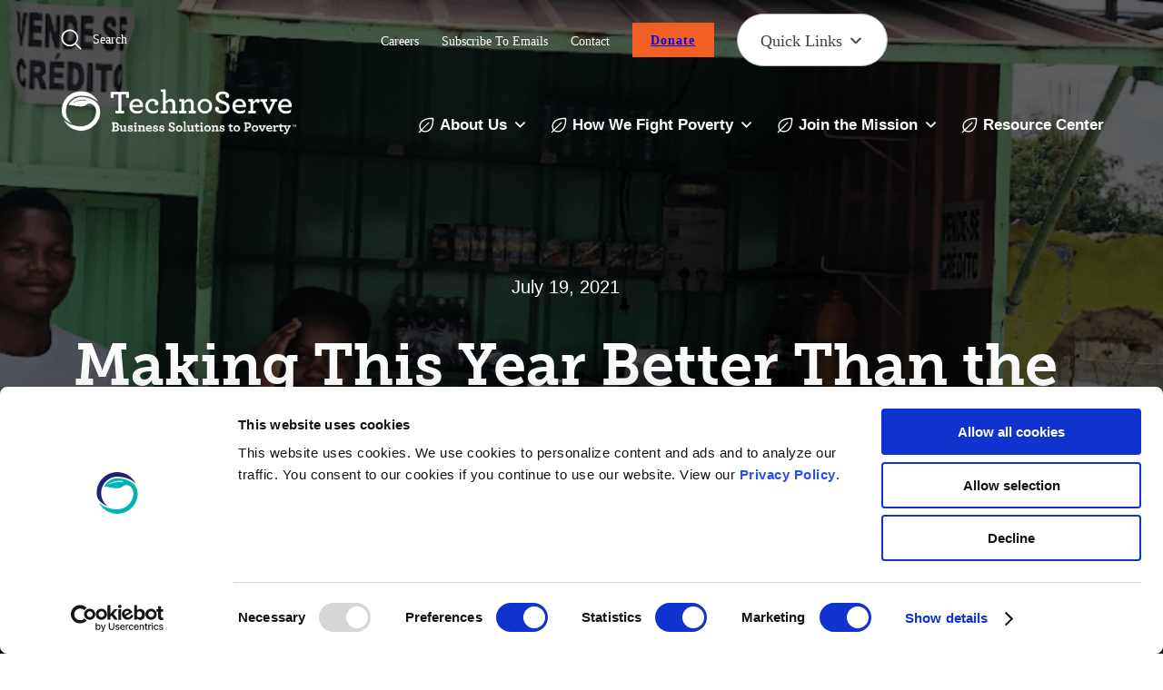

--- FILE ---
content_type: text/html; charset=UTF-8
request_url: https://www.technoserve.org/blog/making-year-better-than-last-survey-assesses-pandemics-impacts/
body_size: 63150
content:
<!DOCTYPE html>
<html lang="en-US" class="no-js">
<head>
<!--prod-->
<!--script>
function CookiebotCallback_Loaded() {
  var allScripts = document.querySelectorAll(".nitropack-inline-script");
  allScripts.forEach((element, index) => {
    element.setAttribute("data-cookieconsent", "ignore");
  });
  var nitroWorkers = document.querySelectorAll("#nitro-web-worker");
  nitroWorkers.forEach((element, index) => {
    element.setAttribute("data-cookieconsent", "ignore");
  });
  var nprlFiles = document.querySelectorAll("#nprl");
  nprlFiles.forEach((element, index) => {
    element.setAttribute("data-cookieconsent", "ignore");
  });

}
</script-->
<script>(function(c,oo,k,ie,b,o,t){b=oo.scripts[0],o=oo.createElement(k);
o.src='https://consent.cookiebot.com/uc.js',o.id=c;o.dataset.cbid=ie;o.async=1;
o.addEventListener('load',function(){var a=new CustomEvent('CookiebotLoaded',
{bubbles:!0});oo.dispatchEvent(a);});
typeof CookiebotCallback_Loaded==="function"&&CookiebotCallback_Loaded();
b.parentNode.insertBefore(o,b);})('Cookiebot',document,'script',
'77e1cf59-7629-4afa-aacd-7ed28b83ffff')</script>
<!-- Fundraise Up: the new standard for online giving -->
<script>(function(w,d,s,n,a){if(!w[n]){var l='call,catch,on,once,set,then,track'
  .split(','),i,o=function(n){return'function'==typeof n?o.l.push([arguments])&&o
  :function(){return o.l.push([n,arguments])&&o}},t=d.getElementsByTagName(s)[0],
  j=d.createElement(s);j.async=!0;j.src='https://cdn.fundraiseup.com/widget/'+a;
  t.parentNode.insertBefore(j,t);o.s=Date.now();o.v=4;o.h=w.location.href;o.l=[];
  for(i=0;i<7;i++)o[l[i]]=o(l[i]);w[n]=o}
  })(window,document,'script','FundraiseUp','ACETCLJC');</script>
  <!-- End Fundraise Up -->
<script type="text/javascript"> document.documentElement.className = document.documentElement.className.replace(/\bno-js\b/, 'js'); </script>
<meta charset="UTF-8">
<meta http-equiv="x-ua-compatible" content="ie=edge">
<script type="text/javascript">
/* <![CDATA[ */
 var gform;gform||(document.addEventListener("gform_main_scripts_loaded",function(){gform.scriptsLoaded=!0}),document.addEventListener("gform/theme/scripts_loaded",function(){gform.themeScriptsLoaded=!0}),window.addEventListener("DOMContentLoaded",function(){gform.domLoaded=!0}),gform={domLoaded:!1,scriptsLoaded:!1,themeScriptsLoaded:!1,isFormEditor:()=>"function"==typeof InitializeEditor,callIfLoaded:function(o){return!(!gform.domLoaded||!gform.scriptsLoaded||!gform.themeScriptsLoaded&&!gform.isFormEditor()||(gform.isFormEditor()&&console.warn("The use of gform.initializeOnLoaded() is deprecated in the form editor context and will be removed in Gravity Forms 3.1."),o(),0))},initializeOnLoaded:function(o){gform.callIfLoaded(o)||(document.addEventListener("gform_main_scripts_loaded",()=>{gform.scriptsLoaded=!0,gform.callIfLoaded(o)}),document.addEventListener("gform/theme/scripts_loaded",()=>{gform.themeScriptsLoaded=!0,gform.callIfLoaded(o)}),window.addEventListener("DOMContentLoaded",()=>{gform.domLoaded=!0,gform.callIfLoaded(o)}))},hooks:{action:{},filter:{}},addAction:function(o,r,e,t){gform.addHook("action",o,r,e,t)},addFilter:function(o,r,e,t){gform.addHook("filter",o,r,e,t)},doAction:function(o){gform.doHook("action",o,arguments)},applyFilters:function(o){return gform.doHook("filter",o,arguments)},removeAction:function(o,r){gform.removeHook("action",o,r)},removeFilter:function(o,r,e){gform.removeHook("filter",o,r,e)},addHook:function(o,r,e,t,n){null==gform.hooks[o][r]&&(gform.hooks[o][r]=[]);var d=gform.hooks[o][r];null==n&&(n=r+"_"+d.length),gform.hooks[o][r].push({tag:n,callable:e,priority:t=null==t?10:t})},doHook:function(r,o,e){var t;if(e=Array.prototype.slice.call(e,1),null!=gform.hooks[r][o]&&((o=gform.hooks[r][o]).sort(function(o,r){return o.priority-r.priority}),o.forEach(function(o){"function"!=typeof(t=o.callable)&&(t=window[t]),"action"==r?t.apply(null,e):e[0]=t.apply(null,e)})),"filter"==r)return e[0]},removeHook:function(o,r,t,n){var e;null!=gform.hooks[o][r]&&(e=(e=gform.hooks[o][r]).filter(function(o,r,e){return!!(null!=n&&n!=o.tag||null!=t&&t!=o.priority)}),gform.hooks[o][r]=e)}}); 
/* ]]> */
</script>

<meta name="viewport" content="width=device-width, initial-scale=1">


<meta name='robots' content='index, follow, max-image-preview:large, max-snippet:-1, max-video-preview:-1' />

	<!-- This site is optimized with the Yoast SEO Premium plugin v22.1 (Yoast SEO v23.0) - https://yoast.com/wordpress/plugins/seo/ -->
	<title>Making This Year Better Than the Last: A Recent Survey Assesses the Pandemic’s Impacts on Micro and Small Businesses - TechnoServe</title>
	<meta name="description" content="TechnoServe helps hardworking people in developing countries gain the skills, connections, &amp; confidence to improve their incomes &amp; build brighter futures." />
	<link rel="canonical" href="https://www.technoserve.org/blog/making-year-better-than-last-survey-assesses-pandemics-impacts/" />
	<meta property="og:locale" content="en_US" />
	<meta property="og:type" content="article" />
	<meta property="og:title" content="Making This Year Better Than the Last: A Recent Survey Assesses the Pandemic’s Impacts on Micro and Small Businesses %" />
	<meta property="og:description" content="TechnoServe helps hardworking people in developing countries gain the skills, connections, &amp; confidence to improve their incomes &amp; build brighter futures." />
	<meta property="og:url" content="https://www.technoserve.org/blog/making-year-better-than-last-survey-assesses-pandemics-impacts/" />
	<meta property="og:site_name" content="TechnoServe" />
	<meta property="article:publisher" content="https://www.facebook.com/TechnoServe" />
	<meta property="article:published_time" content="2021-07-19T13:03:56+00:00" />
	<meta property="article:modified_time" content="2021-07-22T17:44:17+00:00" />
	<meta property="og:image" content="https://www.technoserve.org/wp-content/uploads/2020/10/TechnoServe-BWC-Mozambique.png" />
	<meta property="og:image:width" content="1600" />
	<meta property="og:image:height" content="1200" />
	<meta property="og:image:type" content="image/png" />
	<meta name="author" content="Ashley Thompson" />
	<meta name="twitter:card" content="summary_large_image" />
	<meta name="twitter:creator" content="@TechnoServe" />
	<meta name="twitter:site" content="@TechnoServe" />
	<meta name="twitter:label1" content="Written by" />
	<meta name="twitter:data1" content="Ashley Thompson" />
	<meta name="twitter:label2" content="Est. reading time" />
	<meta name="twitter:data2" content="6 minutes" />
	<script type="application/ld+json" class="yoast-schema-graph">{"@context":"https://schema.org","@graph":[{"@type":"WebPage","@id":"https://www.technoserve.org/blog/making-year-better-than-last-survey-assesses-pandemics-impacts/","url":"https://www.technoserve.org/blog/making-year-better-than-last-survey-assesses-pandemics-impacts/","name":"Making This Year Better Than the Last: A Recent Survey Assesses the Pandemic’s Impacts on Micro and Small Businesses - TechnoServe","isPartOf":{"@id":"https://www.technoserve.org/#website"},"primaryImageOfPage":{"@id":"https://www.technoserve.org/blog/making-year-better-than-last-survey-assesses-pandemics-impacts/#primaryimage"},"image":{"@id":"https://www.technoserve.org/blog/making-year-better-than-last-survey-assesses-pandemics-impacts/#primaryimage"},"thumbnailUrl":"https://www.technoserve.org/wp-content/uploads/2020/10/TechnoServe-BWC-Mozambique.png","datePublished":"2021-07-19T13:03:56+00:00","dateModified":"2021-07-22T17:44:17+00:00","description":"TechnoServe helps hardworking people in developing countries gain the skills, connections, & confidence to improve their incomes & build brighter futures.","breadcrumb":{"@id":"https://www.technoserve.org/blog/making-year-better-than-last-survey-assesses-pandemics-impacts/#breadcrumb"},"inLanguage":"en-US","potentialAction":[{"@type":"ReadAction","target":["https://www.technoserve.org/blog/making-year-better-than-last-survey-assesses-pandemics-impacts/"]}]},{"@type":"ImageObject","inLanguage":"en-US","@id":"https://www.technoserve.org/blog/making-year-better-than-last-survey-assesses-pandemics-impacts/#primaryimage","url":"https://www.technoserve.org/wp-content/uploads/2020/10/TechnoServe-BWC-Mozambique.png","contentUrl":"https://www.technoserve.org/wp-content/uploads/2020/10/TechnoServe-BWC-Mozambique.png","width":1600,"height":1200,"caption":"Catarina Bié stands outside her takeaway shop in Maputo, Mozambique"},{"@type":"BreadcrumbList","@id":"https://www.technoserve.org/blog/making-year-better-than-last-survey-assesses-pandemics-impacts/#breadcrumb","itemListElement":[{"@type":"ListItem","position":1,"name":"Home","item":"https://www.technoserve.org/"},{"@type":"ListItem","position":2,"name":"Making This Year Better Than the Last: A Recent Survey Assesses the Pandemic’s Impacts on Micro and Small Businesses"}]},{"@type":"WebSite","@id":"https://www.technoserve.org/#website","url":"https://www.technoserve.org/","name":"TechnoServe","description":"","publisher":{"@id":"https://www.technoserve.org/#organization"},"potentialAction":[{"@type":"SearchAction","target":{"@type":"EntryPoint","urlTemplate":"https://www.technoserve.org/?s={search_term_string}"},"query-input":"required name=search_term_string"}],"inLanguage":"en-US"},{"@type":"Organization","@id":"https://www.technoserve.org/#organization","name":"TechnoServe","url":"https://www.technoserve.org/","logo":{"@type":"ImageObject","inLanguage":"en-US","@id":"https://www.technoserve.org/#/schema/logo/image/","url":"https://www.technoserve.org/wp-content/uploads/2019/11/logo-prod.png","contentUrl":"https://www.technoserve.org/wp-content/uploads/2019/11/logo-prod.png","width":1021,"height":204,"caption":"TechnoServe"},"image":{"@id":"https://www.technoserve.org/#/schema/logo/image/"},"sameAs":["https://www.facebook.com/TechnoServe","https://x.com/TechnoServe","https://www.instagram.com/technoserve","https://www.linkedin.com/company/technoserve","https://www.youtube.com/user/technoserveglobal"],"additionalType":"NGO","contactPoint":{"@type":"ContactPoint","telephone":"+1-202-785-4515","contactType":"technical support"}}]}</script>
	<!-- / Yoast SEO Premium plugin. -->


<link rel='dns-prefetch' href='//www.technoserve.org' />
<link rel='dns-prefetch' href='//js.hsforms.net' />
<link rel='dns-prefetch' href='//cdnjs.cloudflare.com' />
<link rel='dns-prefetch' href='//static.addtoany.com' />
<link rel='dns-prefetch' href='//js.hs-scripts.com' />
<link rel='dns-prefetch' href='//www.google.com' />
<link rel='stylesheet' id='gform_basic-css' href='https://www.technoserve.org/wp-content/plugins/gravityforms/assets/css/dist/basic.min.css?ver=2.9.4' type='text/css' media='all' />
<link rel='stylesheet' id='gform_theme_components-css' href='https://www.technoserve.org/wp-content/plugins/gravityforms/assets/css/dist/theme-components.min.css?ver=2.9.4' type='text/css' media='all' />
<link rel='stylesheet' id='gform_theme-css' href='https://www.technoserve.org/wp-content/plugins/gravityforms/assets/css/dist/theme.min.css?ver=2.9.4' type='text/css' media='all' />
<link rel='stylesheet' id='wp-block-library-css' href='https://www.technoserve.org/wp-includes/css/dist/block-library/style.min.css?ver=6.6.1' type='text/css' media='all' />
<style id='wp-block-library-inline-css' type='text/css'>
.wp-block-group.is-style-hidden {
            display: none;
        }
.wp-block-cover.is-style-link-box a:after {
            display:block;
            position:absolute;
            left:0;
            top:0;
            width:100%;
            height:100%;
            content:"";
        }
</style>
<style id='qsm-quiz-style-inline-css' type='text/css'>


</style>
<style id='safe-svg-svg-icon-style-inline-css' type='text/css'>
.safe-svg-cover{text-align:center}.safe-svg-cover .safe-svg-inside{display:inline-block;max-width:100%}.safe-svg-cover svg{height:100%;max-height:100%;max-width:100%;width:100%}

</style>
<style id='global-styles-inline-css' type='text/css'>
:root{--wp--preset--aspect-ratio--square: 1;--wp--preset--aspect-ratio--4-3: 4/3;--wp--preset--aspect-ratio--3-4: 3/4;--wp--preset--aspect-ratio--3-2: 3/2;--wp--preset--aspect-ratio--2-3: 2/3;--wp--preset--aspect-ratio--16-9: 16/9;--wp--preset--aspect-ratio--9-16: 9/16;--wp--preset--color--black: #000;--wp--preset--color--cyan-bluish-gray: #abb8c3;--wp--preset--color--white: #fff;--wp--preset--color--pale-pink: #f78da7;--wp--preset--color--vivid-red: #cf2e2e;--wp--preset--color--luminous-vivid-orange: #ff6900;--wp--preset--color--luminous-vivid-amber: #fcb900;--wp--preset--color--light-green-cyan: #7bdcb5;--wp--preset--color--vivid-green-cyan: #00d084;--wp--preset--color--pale-cyan-blue: #8ed1fc;--wp--preset--color--vivid-cyan-blue: #0693e3;--wp--preset--color--vivid-purple: #9b51e0;--wp--preset--color--orange: #F15F22;--wp--preset--color--turquoise: #00A5A5;--wp--preset--color--ice: #F0F9F9;--wp--preset--color--blue: #134A86;--wp--preset--color--dark-blue: #26275C;--wp--preset--color--yellow: #E99C03;--wp--preset--color--medium-gray: #40414D;--wp--preset--gradient--vivid-cyan-blue-to-vivid-purple: linear-gradient(135deg,rgba(6,147,227,1) 0%,rgb(155,81,224) 100%);--wp--preset--gradient--light-green-cyan-to-vivid-green-cyan: linear-gradient(135deg,rgb(122,220,180) 0%,rgb(0,208,130) 100%);--wp--preset--gradient--luminous-vivid-amber-to-luminous-vivid-orange: linear-gradient(135deg,rgba(252,185,0,1) 0%,rgba(255,105,0,1) 100%);--wp--preset--gradient--luminous-vivid-orange-to-vivid-red: linear-gradient(135deg,rgba(255,105,0,1) 0%,rgb(207,46,46) 100%);--wp--preset--gradient--very-light-gray-to-cyan-bluish-gray: linear-gradient(135deg,rgb(238,238,238) 0%,rgb(169,184,195) 100%);--wp--preset--gradient--cool-to-warm-spectrum: linear-gradient(135deg,rgb(74,234,220) 0%,rgb(151,120,209) 20%,rgb(207,42,186) 40%,rgb(238,44,130) 60%,rgb(251,105,98) 80%,rgb(254,248,76) 100%);--wp--preset--gradient--blush-light-purple: linear-gradient(135deg,rgb(255,206,236) 0%,rgb(152,150,240) 100%);--wp--preset--gradient--blush-bordeaux: linear-gradient(135deg,rgb(254,205,165) 0%,rgb(254,45,45) 50%,rgb(107,0,62) 100%);--wp--preset--gradient--luminous-dusk: linear-gradient(135deg,rgb(255,203,112) 0%,rgb(199,81,192) 50%,rgb(65,88,208) 100%);--wp--preset--gradient--pale-ocean: linear-gradient(135deg,rgb(255,245,203) 0%,rgb(182,227,212) 50%,rgb(51,167,181) 100%);--wp--preset--gradient--electric-grass: linear-gradient(135deg,rgb(202,248,128) 0%,rgb(113,206,126) 100%);--wp--preset--gradient--midnight: linear-gradient(135deg,rgb(2,3,129) 0%,rgb(40,116,252) 100%);--wp--preset--font-size--small: 16px;--wp--preset--font-size--medium: 18px;--wp--preset--font-size--large: 21px;--wp--preset--font-size--x-large: 42px;--wp--preset--font-size--x-small: 14px;--wp--preset--font-size--heading-1: 65px;--wp--preset--font-size--heading-2: 55px;--wp--preset--font-size--heading-3: 40px;--wp--preset--font-size--heading-4: 35px;--wp--preset--font-size--heading-5: 25px;--wp--preset--font-family--museo-slab: "museo-slab", serif;--wp--preset--font-family--public-sans: "Public Sans", sans-serif;--wp--preset--font-family--monospace: monospace;--wp--preset--spacing--20: 0.44rem;--wp--preset--spacing--30: 0.67rem;--wp--preset--spacing--40: 1rem;--wp--preset--spacing--50: 1.5rem;--wp--preset--spacing--60: 2.25rem;--wp--preset--spacing--70: 3.38rem;--wp--preset--spacing--80: 5.06rem;--wp--preset--shadow--natural: 6px 6px 9px rgba(0, 0, 0, 0.2);--wp--preset--shadow--deep: 12px 12px 50px rgba(0, 0, 0, 0.4);--wp--preset--shadow--sharp: 6px 6px 0px rgba(0, 0, 0, 0.2);--wp--preset--shadow--outlined: 6px 6px 0px -3px rgba(255, 255, 255, 1), 6px 6px rgba(0, 0, 0, 1);--wp--preset--shadow--crisp: 6px 6px 0px rgba(0, 0, 0, 1);--wp--custom--font-weight--thin: 100;--wp--custom--font-weight--extra-light: 200;--wp--custom--font-weight--light: 300;--wp--custom--font-weight--regular: 400;--wp--custom--font-weight--medium: 500;--wp--custom--font-weight--semi-bold: 600;--wp--custom--font-weight--bold: 700;--wp--custom--font-weight--extra-bold: 800;--wp--custom--font-weight--black: 900;--wp--custom--line-height--one: 1;--wp--custom--line-height--heading: 1.1;--wp--custom--line-height--medium: 1.5;--wp--custom--line-height--body: 1.5;--wp--custom--spacing--outer: 0px;--wp--custom--spacing--xsmall: 20px;--wp--custom--spacing--small: 40px;--wp--custom--spacing--medium: 65px;--wp--custom--spacing--large: 75px;--wp--custom--spacing--xlarge: 100px;--wp--custom--spacing--xxlarge: 150px;}:root { --wp--style--global--content-size: unset;--wp--style--global--wide-size: unset; }:where(body) { margin: 0; }.wp-site-blocks > .alignleft { float: left; margin-right: 2em; }.wp-site-blocks > .alignright { float: right; margin-left: 2em; }.wp-site-blocks > .aligncenter { justify-content: center; margin-left: auto; margin-right: auto; }:where(.wp-site-blocks) > * { margin-block-start: 30px; margin-block-end: 0; }:where(.wp-site-blocks) > :first-child { margin-block-start: 0; }:where(.wp-site-blocks) > :last-child { margin-block-end: 0; }:root { --wp--style--block-gap: 30px; }.is-layout-flow  > :first-child{margin-block-start: 0;}.is-layout-flow  > :last-child{margin-block-end: 0;}.is-layout-flow  > *{margin-block-start: 30px;margin-block-end: 0;}.is-layout-constrained  > :first-child{margin-block-start: 0;}.is-layout-constrained  > :last-child{margin-block-end: 0;}.is-layout-constrained  > *{margin-block-start: 30px;margin-block-end: 0;}.is-layout-flex {gap: 30px;}.is-layout-grid {gap: 30px;}.is-layout-flow > .alignleft{float: left;margin-inline-start: 0;margin-inline-end: 2em;}.is-layout-flow > .alignright{float: right;margin-inline-start: 2em;margin-inline-end: 0;}.is-layout-flow > .aligncenter{margin-left: auto !important;margin-right: auto !important;}.is-layout-constrained > .alignleft{float: left;margin-inline-start: 0;margin-inline-end: 2em;}.is-layout-constrained > .alignright{float: right;margin-inline-start: 2em;margin-inline-end: 0;}.is-layout-constrained > .aligncenter{margin-left: auto !important;margin-right: auto !important;}.is-layout-constrained > :where(:not(.alignleft):not(.alignright):not(.alignfull)){max-width: var(--wp--style--global--content-size);margin-left: auto !important;margin-right: auto !important;}.is-layout-constrained > .alignwide{max-width: var(--wp--style--global--wide-size);}body .is-layout-flex{display: flex;}.is-layout-flex{flex-wrap: wrap;align-items: center;}.is-layout-flex > :is(*, div){margin: 0;}body .is-layout-grid{display: grid;}.is-layout-grid > :is(*, div){margin: 0;}:root :where(body){background-color: var(--wp--preset--color--white);color: var(--wp--preset--color--medium-gray);font-family: var(--wp--preset--font-family--public-sans);font-size: var(--wp--preset--font-size--large);font-weight: var(--wp--custom--font-weight--regular);padding-top: 0px;padding-right: 0px;padding-bottom: 0px;padding-left: 0px;}a:where(:not(.wp-element-button)){color: var(--wp--preset--color--turuqoise);text-decoration: underline;}h1{font-size: var(--wp--preset--font-size--heading-1);line-height: 70px;}h2{font-size: var(--wp--preset--font-size--heading-2);line-height: 60px;}h3{font-size: var(--wp--preset--font-size--heading-3);line-height: 45px;}h4{font-size: var(--wp--preset--font-size--heading-4);line-height: 45px;}h5{font-size: var(--wp--preset--font-size--heading-5);line-height: 34px;}h6{font-size: var(--wp--preset--font-size--heading5);line-height: 34px;}:root :where(.wp-element-button, .wp-block-button__link){background-color: var(--wp--preset--color--turquoise);border-radius: 100px;border-width: 0;color: var(--wp--preset--color--white);font-family: inherit;font-size: var(--wp--preset--font-size--large);font-weight: var(--wp--custom--font-weight--bold);line-height: 26px;padding-right: 35px;padding-left: 35px;text-decoration: none;text-transform: capitalize;}.has-black-color{color: var(--wp--preset--color--black) !important;}.has-cyan-bluish-gray-color{color: var(--wp--preset--color--cyan-bluish-gray) !important;}.has-white-color{color: var(--wp--preset--color--white) !important;}.has-pale-pink-color{color: var(--wp--preset--color--pale-pink) !important;}.has-vivid-red-color{color: var(--wp--preset--color--vivid-red) !important;}.has-luminous-vivid-orange-color{color: var(--wp--preset--color--luminous-vivid-orange) !important;}.has-luminous-vivid-amber-color{color: var(--wp--preset--color--luminous-vivid-amber) !important;}.has-light-green-cyan-color{color: var(--wp--preset--color--light-green-cyan) !important;}.has-vivid-green-cyan-color{color: var(--wp--preset--color--vivid-green-cyan) !important;}.has-pale-cyan-blue-color{color: var(--wp--preset--color--pale-cyan-blue) !important;}.has-vivid-cyan-blue-color{color: var(--wp--preset--color--vivid-cyan-blue) !important;}.has-vivid-purple-color{color: var(--wp--preset--color--vivid-purple) !important;}.has-orange-color{color: var(--wp--preset--color--orange) !important;}.has-turquoise-color{color: var(--wp--preset--color--turquoise) !important;}.has-ice-color{color: var(--wp--preset--color--ice) !important;}.has-blue-color{color: var(--wp--preset--color--blue) !important;}.has-dark-blue-color{color: var(--wp--preset--color--dark-blue) !important;}.has-yellow-color{color: var(--wp--preset--color--yellow) !important;}.has-medium-gray-color{color: var(--wp--preset--color--medium-gray) !important;}.has-black-background-color{background-color: var(--wp--preset--color--black) !important;}.has-cyan-bluish-gray-background-color{background-color: var(--wp--preset--color--cyan-bluish-gray) !important;}.has-white-background-color{background-color: var(--wp--preset--color--white) !important;}.has-pale-pink-background-color{background-color: var(--wp--preset--color--pale-pink) !important;}.has-vivid-red-background-color{background-color: var(--wp--preset--color--vivid-red) !important;}.has-luminous-vivid-orange-background-color{background-color: var(--wp--preset--color--luminous-vivid-orange) !important;}.has-luminous-vivid-amber-background-color{background-color: var(--wp--preset--color--luminous-vivid-amber) !important;}.has-light-green-cyan-background-color{background-color: var(--wp--preset--color--light-green-cyan) !important;}.has-vivid-green-cyan-background-color{background-color: var(--wp--preset--color--vivid-green-cyan) !important;}.has-pale-cyan-blue-background-color{background-color: var(--wp--preset--color--pale-cyan-blue) !important;}.has-vivid-cyan-blue-background-color{background-color: var(--wp--preset--color--vivid-cyan-blue) !important;}.has-vivid-purple-background-color{background-color: var(--wp--preset--color--vivid-purple) !important;}.has-orange-background-color{background-color: var(--wp--preset--color--orange) !important;}.has-turquoise-background-color{background-color: var(--wp--preset--color--turquoise) !important;}.has-ice-background-color{background-color: var(--wp--preset--color--ice) !important;}.has-blue-background-color{background-color: var(--wp--preset--color--blue) !important;}.has-dark-blue-background-color{background-color: var(--wp--preset--color--dark-blue) !important;}.has-yellow-background-color{background-color: var(--wp--preset--color--yellow) !important;}.has-medium-gray-background-color{background-color: var(--wp--preset--color--medium-gray) !important;}.has-black-border-color{border-color: var(--wp--preset--color--black) !important;}.has-cyan-bluish-gray-border-color{border-color: var(--wp--preset--color--cyan-bluish-gray) !important;}.has-white-border-color{border-color: var(--wp--preset--color--white) !important;}.has-pale-pink-border-color{border-color: var(--wp--preset--color--pale-pink) !important;}.has-vivid-red-border-color{border-color: var(--wp--preset--color--vivid-red) !important;}.has-luminous-vivid-orange-border-color{border-color: var(--wp--preset--color--luminous-vivid-orange) !important;}.has-luminous-vivid-amber-border-color{border-color: var(--wp--preset--color--luminous-vivid-amber) !important;}.has-light-green-cyan-border-color{border-color: var(--wp--preset--color--light-green-cyan) !important;}.has-vivid-green-cyan-border-color{border-color: var(--wp--preset--color--vivid-green-cyan) !important;}.has-pale-cyan-blue-border-color{border-color: var(--wp--preset--color--pale-cyan-blue) !important;}.has-vivid-cyan-blue-border-color{border-color: var(--wp--preset--color--vivid-cyan-blue) !important;}.has-vivid-purple-border-color{border-color: var(--wp--preset--color--vivid-purple) !important;}.has-orange-border-color{border-color: var(--wp--preset--color--orange) !important;}.has-turquoise-border-color{border-color: var(--wp--preset--color--turquoise) !important;}.has-ice-border-color{border-color: var(--wp--preset--color--ice) !important;}.has-blue-border-color{border-color: var(--wp--preset--color--blue) !important;}.has-dark-blue-border-color{border-color: var(--wp--preset--color--dark-blue) !important;}.has-yellow-border-color{border-color: var(--wp--preset--color--yellow) !important;}.has-medium-gray-border-color{border-color: var(--wp--preset--color--medium-gray) !important;}.has-vivid-cyan-blue-to-vivid-purple-gradient-background{background: var(--wp--preset--gradient--vivid-cyan-blue-to-vivid-purple) !important;}.has-light-green-cyan-to-vivid-green-cyan-gradient-background{background: var(--wp--preset--gradient--light-green-cyan-to-vivid-green-cyan) !important;}.has-luminous-vivid-amber-to-luminous-vivid-orange-gradient-background{background: var(--wp--preset--gradient--luminous-vivid-amber-to-luminous-vivid-orange) !important;}.has-luminous-vivid-orange-to-vivid-red-gradient-background{background: var(--wp--preset--gradient--luminous-vivid-orange-to-vivid-red) !important;}.has-very-light-gray-to-cyan-bluish-gray-gradient-background{background: var(--wp--preset--gradient--very-light-gray-to-cyan-bluish-gray) !important;}.has-cool-to-warm-spectrum-gradient-background{background: var(--wp--preset--gradient--cool-to-warm-spectrum) !important;}.has-blush-light-purple-gradient-background{background: var(--wp--preset--gradient--blush-light-purple) !important;}.has-blush-bordeaux-gradient-background{background: var(--wp--preset--gradient--blush-bordeaux) !important;}.has-luminous-dusk-gradient-background{background: var(--wp--preset--gradient--luminous-dusk) !important;}.has-pale-ocean-gradient-background{background: var(--wp--preset--gradient--pale-ocean) !important;}.has-electric-grass-gradient-background{background: var(--wp--preset--gradient--electric-grass) !important;}.has-midnight-gradient-background{background: var(--wp--preset--gradient--midnight) !important;}.has-small-font-size{font-size: var(--wp--preset--font-size--small) !important;}.has-medium-font-size{font-size: var(--wp--preset--font-size--medium) !important;}.has-large-font-size{font-size: var(--wp--preset--font-size--large) !important;}.has-x-large-font-size{font-size: var(--wp--preset--font-size--x-large) !important;}.has-x-small-font-size{font-size: var(--wp--preset--font-size--x-small) !important;}.has-heading-1-font-size{font-size: var(--wp--preset--font-size--heading-1) !important;}.has-heading-2-font-size{font-size: var(--wp--preset--font-size--heading-2) !important;}.has-heading-3-font-size{font-size: var(--wp--preset--font-size--heading-3) !important;}.has-heading-4-font-size{font-size: var(--wp--preset--font-size--heading-4) !important;}.has-heading-5-font-size{font-size: var(--wp--preset--font-size--heading-5) !important;}.has-museo-slab-font-family{font-family: var(--wp--preset--font-family--museo-slab) !important;}.has-public-sans-font-family{font-family: var(--wp--preset--font-family--public-sans) !important;}.has-monospace-font-family{font-family: var(--wp--preset--font-family--monospace) !important;}
:root :where(.wp-block-columns){margin-bottom: 0px;}
:root :where(.wp-block-pullquote){border-color: var(--wp--preset--color--medium-gray);border-width: 0px;border-style: solid;font-size: 1.5em;line-height: 1.6;}
:root :where(.wp-block-calendar){font-size: var(--wp--preset--font-size--small);}
:root :where(.wp-block-code){background-color: var(--wp--preset--color--medium-gray);border-radius: 0;color: var(--wp--preset--color--white);font-family: var(--wp--preset--font-family--monospace);font-size: var(--wp--preset--font-size--small);padding-top: 25px;padding-right: 30px;padding-bottom: 25px;padding-left: 30px;}
:root :where(.wp-block-comment-author-name){font-size: var(--wp--preset--font-size--small);line-height: var(--wp--custom--line-height--medium);}
:root :where(.wp-block-comment-date){font-size: var(--wp--preset--font-size--small);line-height: var(--wp--custom--line-height--medium);}
:root :where(.wp-block-comment-edit-link){font-size: var(--wp--preset--font-size--small);line-height: var(--wp--custom--line-height--medium);}
:root :where(.wp-block-comment-reply-link){font-size: var(--wp--preset--font-size--small);}
:root :where(.wp-block-cover){padding-top: 0px;padding-right: 0px;padding-bottom: 0px;padding-left: 0px;}
:root :where(.wp-block-group){padding: 0px;}
:root :where(.wp-block-heading){color: var(--wp--preset--color--blue);font-family: var(--wp--preset--font-family--museo-slab);font-weight: var(--wp--custom--font-weight--bold);margin-top: 0px;margin-bottom: 30px;}
:root :where(.wp-block-image){margin-top: 0;margin-right: 0;margin-bottom: 30px;margin-left: 0;}
:root :where(.wp-block-navigation){font-size: var(--wp--preset--font-size--small);}
:root :where(p){font-size: var(--wp--preset--font-size--large);margin-top: 0px;margin-bottom: 30px;}
:root :where(.wp-block-post-title){font-size: var(--wp--preset--font-size--x-large);font-weight: var(--wp--custom--font-weight--medium);margin-top: 0px;margin-bottom: 30px;}
:root :where(.wp-block-preformatted){background-color: var(--wp--preset--color--medium-gray);border-radius: 0;border-color: var(--wp--preset--color--medium-gray);color: var(--wp--preset--color--white);font-family: var(--wp--preset--font-family--monospace);font-size: var(--wp--preset--font-size--small);padding-top: 25px;padding-right: 30px;padding-bottom: 25px;padding-left: 30px;}
:root :where(.wp-block-quote){border-color: var(--wp--preset--color--medium-gray);border-width: 0px !important;border-style: solid !important;}
:root :where(.wp-block-spacer){margin-top: 0 !important;}
:root :where(.wp-block-separator){color: var(--wp--preset--color--medium-gray);font-size: var(--wp--preset--font-size--large);}
:root :where(.wp-block-site-tagline){font-size: var(--wp--preset--font-size--small);margin-bottom: 20px;}
:root :where(.wp-block-site-title){font-size: var(--wp--preset--font-size--large);font-weight: var(--wp--custom--font-weight--medium);line-height: var(--wp--custom--line-height--one);margin-top: 0px;margin-bottom: 30px;}
:root :where(.wp-block-table > table){font-size: var(--wp--preset--font-size--small);}
:root :where(.wp-block-template-part){margin-top: 0px;}
</style>
<link rel='stylesheet' id='dashicons-css' href='https://www.technoserve.org/wp-includes/css/dashicons.min.css?ver=6.6.1' type='text/css' media='all' />
<link rel='stylesheet' id='megamenu-genericons-css' href='https://www.technoserve.org/wp-content/plugins/megamenu-pro/icons/genericons/genericons/genericons.css?ver=2.2.7' type='text/css' media='all' />
<link rel='stylesheet' id='addtoany-css' href='https://www.technoserve.org/wp-content/plugins/add-to-any/addtoany.min.css?ver=1.16' type='text/css' media='all' />
<style id='addtoany-inline-css' type='text/css'>
@media screen and (max-width:1000px){
.a2a_floating_style.a2a_vertical_style{display:none;}
}
</style>
<link rel='stylesheet' id='adobefonts-css' href='https://use.typekit.net/sbm2wlm.css?ver=1762643099' type='text/css' media='all' />
<link rel='stylesheet' id='site-modern-css' href='https://www.technoserve.org/wp-content/themes/technoserve/assets/dist/site-modern.css?ver=1839543660' type='text/css' media='all' />
<link rel='stylesheet' id='max-mega-menu-css' href='https://www.technoserve.org/wp-content/uploads/maxmegamenu/style.css?ver=1842477121' type='text/css' media='all' />
<link rel='stylesheet' id='jqueryModal-css' href='https://cdnjs.cloudflare.com/ajax/libs/jquery-modal/0.9.2/jquery.modal.min.css?ver=2085031868' type='text/css' media='all' />
<link rel='stylesheet' id='owlCarousel-css' href='https://cdnjs.cloudflare.com/ajax/libs/OwlCarousel2/2.3.4/assets/owl.carousel.min.css?ver=876494441' type='text/css' media='all' />
<style id='kadence-blocks-global-variables-inline-css' type='text/css'>
:root {--global-kb-font-size-sm:clamp(0.8rem, 0.73rem + 0.217vw, 0.9rem);--global-kb-font-size-md:clamp(1.1rem, 0.995rem + 0.326vw, 1.25rem);--global-kb-font-size-lg:clamp(1.75rem, 1.576rem + 0.543vw, 2rem);--global-kb-font-size-xl:clamp(2.25rem, 1.728rem + 1.63vw, 3rem);--global-kb-font-size-xxl:clamp(2.5rem, 1.456rem + 3.26vw, 4rem);--global-kb-font-size-xxxl:clamp(2.75rem, 0.489rem + 7.065vw, 6rem);}:root {--global-palette1: #3182CE;--global-palette2: #2B6CB0;--global-palette3: #1A202C;--global-palette4: #2D3748;--global-palette5: #4A5568;--global-palette6: #718096;--global-palette7: #EDF2F7;--global-palette8: #F7FAFC;--global-palette9: #ffffff;}
</style>
<script type="text/javascript" src="https://www.technoserve.org/wp-content/themes/technoserve/assets/vendor/jquery/dist/jquery.min.js?ver=1768916243" id="jquery-js"></script>
<script type="text/javascript" defer='defer' src="https://www.technoserve.org/wp-content/plugins/gravityforms/js/jquery.json.min.js?ver=2.9.4" id="gform_json-js"></script>
<script type="text/javascript" id="gform_gravityforms-js-extra">
/* <![CDATA[ */
var gf_global = {"gf_currency_config":{"name":"U.S. Dollar","symbol_left":"$","symbol_right":"","symbol_padding":"","thousand_separator":",","decimal_separator":".","decimals":2,"code":"USD"},"base_url":"https:\/\/www.technoserve.org\/wp-content\/plugins\/gravityforms","number_formats":[],"spinnerUrl":"https:\/\/www.technoserve.org\/wp-content\/plugins\/gravityforms\/images\/spinner.svg","version_hash":"603bb2e227f5d6dd6eb63d7e5bb8a010","strings":{"newRowAdded":"New row added.","rowRemoved":"Row removed","formSaved":"The form has been saved.  The content contains the link to return and complete the form."}};
var gf_global = {"gf_currency_config":{"name":"U.S. Dollar","symbol_left":"$","symbol_right":"","symbol_padding":"","thousand_separator":",","decimal_separator":".","decimals":2,"code":"USD"},"base_url":"https:\/\/www.technoserve.org\/wp-content\/plugins\/gravityforms","number_formats":[],"spinnerUrl":"https:\/\/www.technoserve.org\/wp-content\/plugins\/gravityforms\/images\/spinner.svg","version_hash":"603bb2e227f5d6dd6eb63d7e5bb8a010","strings":{"newRowAdded":"New row added.","rowRemoved":"Row removed","formSaved":"The form has been saved.  The content contains the link to return and complete the form."}};
var gform_i18n = {"datepicker":{"days":{"monday":"Mo","tuesday":"Tu","wednesday":"We","thursday":"Th","friday":"Fr","saturday":"Sa","sunday":"Su"},"months":{"january":"January","february":"February","march":"March","april":"April","may":"May","june":"June","july":"July","august":"August","september":"September","october":"October","november":"November","december":"December"},"firstDay":1,"iconText":"Select date"}};
var gf_legacy_multi = {"89":""};
var gform_gravityforms = {"strings":{"invalid_file_extension":"This type of file is not allowed. Must be one of the following:","delete_file":"Delete this file","in_progress":"in progress","file_exceeds_limit":"File exceeds size limit","illegal_extension":"This type of file is not allowed.","max_reached":"Maximum number of files reached","unknown_error":"There was a problem while saving the file on the server","currently_uploading":"Please wait for the uploading to complete","cancel":"Cancel","cancel_upload":"Cancel this upload","cancelled":"Cancelled"},"vars":{"images_url":"https:\/\/www.technoserve.org\/wp-content\/plugins\/gravityforms\/images"}};
/* ]]> */
</script>
<script type="text/javascript" defer='defer' src="https://www.technoserve.org/wp-content/plugins/gravityforms/js/gravityforms.min.js?ver=2.9.4" id="gform_gravityforms-js"></script>
<script type="text/javascript" defer='defer' src="https://www.technoserve.org/wp-content/plugins/gravityforms/assets/js/dist/utils.min.js?ver=501a987060f4426fb517400c73c7fc1e" id="gform_gravityforms_utils-js"></script>
<script type="text/javascript" src="https://js.hsforms.net/forms/embed/v2.js?ver=0.8.0" id="hubspotEmbed-js"></script>
<script type="text/javascript" src="https://www.technoserve.org/wp-content/themes/technoserve/assets/vendor/owlcarousel2/dist/owl.carousel.min.js?ver=1768916243" id="owlCarousel-js"></script>
<script type="text/javascript" src="https://cdnjs.cloudflare.com/ajax/libs/jquery-modal/0.9.2/jquery.modal.min.js?ver=0.8.0" id="jqueryModal-js"></script>
<script type="text/javascript" async src="https://cse.google.com/cse.js?cx=a665207110bd54f8c&amp;ver=0.8.0" id="googlecustomsearch-js"></script>
<script type="text/javascript" id="addtoany-core-js-before">
/* <![CDATA[ */
window.a2a_config=window.a2a_config||{};a2a_config.callbacks=[];a2a_config.overlays=[];a2a_config.templates={};
a2a_config.callbacks.push({
    share: function(data) {
        // Track shares in Google Analytics with Google Tag Manager
        dataLayer.push({
            'event': 'AddToAnyShare', 
            'socialNetwork': 'AddToAny', 
            'socialAction': data.service, 
            'socialTarget': data.url
        });
    }
});
/* ]]> */
</script>
<script type="text/javascript" async src="https://static.addtoany.com/menu/page.js" id="addtoany-core-js"></script>
<script type="text/javascript" async src="https://www.technoserve.org/wp-content/plugins/add-to-any/addtoany.min.js?ver=1.1" id="addtoany-jquery-js"></script>
<link rel="https://api.w.org/" href="https://www.technoserve.org/wp-json/" /><link rel="alternate" title="JSON" type="application/json" href="https://www.technoserve.org/wp-json/wp/v2/posts/22856" />			<!-- DO NOT COPY THIS SNIPPET! Start of Page Analytics Tracking for HubSpot WordPress plugin v11.1.6-->
			<script class="hsq-set-content-id" data-content-id="blog-post">
				var _hsq = _hsq || [];
				_hsq.push(["setContentType", "blog-post"]);
			</script>
			<!-- DO NOT COPY THIS SNIPPET! End of Page Analytics Tracking for HubSpot WordPress plugin -->
			

<!-- Google Tag Manager Data Layer -->
<script type='text/javascript'>
  // URL toolbox
  var _d = document;
  var _dl = _d.location;
  var _dlp = _dl.pathname;
  var _dls = _dl.search;
  var _dr = _d.referrer;

  var dataLayer = [{}];

		</script>

    <!-- Google Tag Manager -->
    <script>(function(w,d,s,l,i){w[l]=w[l]||[];w[l].push({'gtm.start':
    new Date().getTime(),event:'gtm.js'});var f=d.getElementsByTagName(s)[0],
    j=d.createElement(s),dl=l!='dataLayer'?'&l='+l:'';j.async=true;j.src=
    'https://www.googletagmanager.com/gtm.js?id='+i+dl;f.parentNode.insertBefore(j,f);
    })(window,document,'script','dataLayer','GTM-N4SS76S');</script>
    <!-- End Google Tag Manager -->
	<script id='nitro-telemetry-meta' nitro-exclude>window.NPTelemetryMetadata={missReason: (!window.NITROPACK_STATE ? 'cache not found' : 'hit'),pageType: 'post',isEligibleForOptimization: true,}</script><script id='nitro-generic' nitro-exclude>(()=>{window.NitroPack=window.NitroPack||{coreVersion:"na",isCounted:!1};let e=document.createElement("script");if(e.src="https://nitroscripts.com/BgpVdYdrOyYzGZDHCldtezOehOYupTPa",e.async=!0,e.id="nitro-script",document.head.appendChild(e),!window.NitroPack.isCounted){window.NitroPack.isCounted=!0;let t=()=>{navigator.sendBeacon("https://to.getnitropack.com/p",JSON.stringify({siteId:"BgpVdYdrOyYzGZDHCldtezOehOYupTPa",url:window.location.href,isOptimized:!!window.IS_NITROPACK,coreVersion:"na",missReason:window.NPTelemetryMetadata?.missReason||"",pageType:window.NPTelemetryMetadata?.pageType||"",isEligibleForOptimization:!!window.NPTelemetryMetadata?.isEligibleForOptimization}))};(()=>{let e=()=>new Promise(e=>{"complete"===document.readyState?e():window.addEventListener("load",e)}),i=()=>new Promise(e=>{document.prerendering?document.addEventListener("prerenderingchange",e,{once:!0}):e()}),a=async()=>{await i(),await e(),t()};a()})(),window.addEventListener("pageshow",e=>{if(e.persisted){let i=document.prerendering||self.performance?.getEntriesByType?.("navigation")[0]?.activationStart>0;"visible"!==document.visibilityState||i||t()}})}})();</script><style id='wp-fonts-local' type='text/css'>
@font-face{font-family:museo-slab;font-style:normal;font-weight:500;font-display:block;font-stretch:normal;}
@font-face{font-family:museo-slab;font-style:italic;font-weight:500;font-display:block;font-stretch:normal;}
@font-face{font-family:museo-slab;font-style:normal;font-weight:700;font-display:block;font-stretch:normal;}
@font-face{font-family:museo-slab;font-style:italic;font-weight:700;font-display:block;font-stretch:normal;}
@font-face{font-family:"Public Sans";font-style:normal;font-weight:400;font-display:block;font-stretch:normal;}
@font-face{font-family:"Public Sans";font-style:italic;font-weight:400;font-display:block;font-stretch:normal;}
@font-face{font-family:"Public Sans";font-style:normal;font-weight:600;font-display:block;font-stretch:normal;}
@font-face{font-family:"Public Sans";font-style:italic;font-weight:600;font-display:block;font-stretch:normal;}
@font-face{font-family:"Public Sans";font-style:normal;font-weight:700;font-display:block;font-stretch:normal;}
@font-face{font-family:"Public Sans";font-style:italic;font-weight:700;font-display:block;font-stretch:normal;}
@font-face{font-family:"Public Sans";font-style:normal;font-weight:800;font-display:block;font-stretch:normal;}
@font-face{font-family:"Public Sans";font-style:italic;font-weight:800;font-display:block;font-stretch:normal;}
</style>
<link rel="icon" href="https://www.technoserve.org/wp-content/uploads/2024/05/cropped-technoserve-logomark-full-96x96.png" sizes="32x32" />
<link rel="icon" href="https://www.technoserve.org/wp-content/uploads/2024/05/cropped-technoserve-logomark-full-230x230.png" sizes="192x192" />
<link rel="apple-touch-icon" href="https://www.technoserve.org/wp-content/uploads/2024/05/cropped-technoserve-logomark-full-230x230.png" />
<meta name="msapplication-TileImage" content="https://www.technoserve.org/wp-content/uploads/2024/05/cropped-technoserve-logomark-full-300x300.png" />
		<style type="text/css" id="wp-custom-css">
			
body.page-template-templatesdonate-php #footer.nitro-lazy-render {
    content-visibility: visible !important;
}
@media(max-width: 767px){
    body.page-template-templatesdonate-php #donation-embed, body.page-template-templatesdonate-php #donation {
    margin-top: 40px;
    margin-bottom: 30px;
}
body.page-template-templatesdonate-php .footer--cta .cta-large .cta-large__content {
    background-color: rgba(72,63,123,0.65);
    backdrop-filter: blur(2px);
}
}
body.page-template-templatesdonate-php .column_content img.alignleft  {
    margin-bottom: 15px !important;
}
body.page-template-templatesdonate-php hr {
    margin-top: 30px;
    margin-bottom: 30px;
}
body.page-template-templatesdonate-php p + hr {
    margin-top: 5px;
}
body.page-template-templatesdonate-php hr + p { 
    margin-top: 0 ! important; 
}
@media (min-width: 1024px){ 
    body.page-template-templatesdonate-php .column_content {
    padding: 0 15% !important;
    }
    body.page-template-templatesdonate-php .container {
    padding: 0 20px 0 50px !important;
    }
    body.page-template-templatesdonate-php .column_content.wide_right .column_content__col:last-child .container {
    padding-top: 10px !important;
    }
    body.page-template-templatesdonate-php .column_content.sticky_left .column_content__col .column_content_stick:first-child {

        top: 145px;
    }
    body.page-template-templatesdonate-php .column_content.wide_right .column_content__col:first-child {
        -ms-flex: 0 1 33.3333333%;
        flex: 0 1 33.3333333%;
    }
    body.page-template-templatesdonate-php .column_content.wide_right .column_content__col:last-child {
        -webkit-box-flex: 0;
        -ms-flex: 0 1 66.6666666%;
        flex: 0 1 66.6666666%;
    }
}


.qsm-quiz-container .qmn_pagination .qmn_btn, .qsm-quiz-container .qmn_pagination .qsm-btn {
    font-size: 1.6rem;
}
.qmn_page_message, .qmn_page_counter_message {
    display: none;
}
.qsm-quiz-container .qmn_pagination .qmn_btn, .qsm-quiz-container .qmn_pagination .qsm-btn {
    display: inline-block;
}
.ar-impactc__tooltip-data > div {
    line-height: 16px;
    font-size: 12px;
}

.ar-impactc__tooltip-data {
    margin-top: 8px;
}
#56c70060-480e-4d43-876b-913f8280d2de{
    left: 50%;
    top: 50%;
    margin-left: -25%;
    position: absolute;
    margin-top: -25%;
}

.main-nav__logo img {
    object-fit: contain;
}

.page-template-annual-report2021 .ar-quote {
    font-size: 16px;
    margin-bottom: 30px;
}
.ar-impact__items, .ar-impactr__btns {
    justify-content: center;
}
.ar-impact__header {
    position: relative;
    overflow: hidden;
}
.ar-impact__detail {
    text-align: left;
    position: absolute;
    height: 91%;
    background-color: #f1f1f5;
    padding-right: 15px;
    opacity: 0;
    transition: opacity 0.6s ease;
}
.ar-impact__title {
    font-size: 22px;
    line-height: 28px;
}
.ar-impact__detail p {
    line-height: 1.3;
    font-size: 13px;
    margin-top: 10px;
}
.ar-impact__detail .title {
    font-family: "museo-slab",serif;
    font-weight: 600;
    font-size: 16px;
    line-height: 18px;
} 
.ar-impact__item:hover .ar-impact__detail, .ar-impact__items.active .ar-impact__detail {
    opacity: 1;
}

.ar-impact__intro {
    padding-left: 20px;
    line-height: 1.6;
}
.ar-hl__desc > a {
    margin-top: 15px !important;
    display: inline-block;
    text-decoration: underline;
}
.ar-intro__text ol {
    line-height: 1.4;
}
.ar-intro__text ol li {
    margin-bottom: 15px;
}
.ar-intro__text ol li:last-child {
    margin-bottom: 0;
}
.ar-impact-visual {
    margin-top: 80px;
}
.ar-impact-visual .ar-impact__heading {
    
    padding-top: 60px;
    border-top: 1px solid #2b2d71;
}
.ar-impact-visual__hidden {
    padding: 20px;
    border-radius: 15px;
    background-color: #f1f1f5;
    margin-top: 30px;
    margin-bottom: 30px;
}
.ar-impact-visual__hidden .heading {
    font-family: "museo-slab",serif;
    color: #2b2d71;
    margin-bottom: 0;
    font-size: 30px;
    line-height: 30px;
}
.ar-impact-visual__hidden .detail {
    line-height: 1.6em;
}
.ar-hidden-wrap {
    margin-top: 0px;
}
.ar-hidden-wrap.ar-section-hide .hidden-content-wrap {
    max-height: 1px;
    overflow: hidden;
    height: auto;

}
.ar-hidden-wrap .hidden-content-wrap {
    transition: height 1.1s,max-height 1.1s;
    max-height: 2000px;
}
.ar-hidden-wrap .ar-section__hide {
    display: flex;
    justify-content: center;
}
.ar-hidden-wrap .ar-section-hide__btn {
    display: inline-block;
    background-color: #2b2d71;
    color: #fff;
    padding: 15px 30px;
    border-radius: 15px;
    cursor: pointer;
    position: relative;
}

.ar-impact-supporting {
    background-color: #f1f1f5;
    line-height: 1.6;
    padding-top: 30px;
    padding-bottom: 30px;
    margin-top: 80px;
}
.ar-impact-supporting .container {
    display: flex;
    flex-direction: row;

}
.ar-impact-supporting__intro {
    width: 70%;
    padding-right: 5%;
}
.ar-impact-supporting__intro p {
    font-family: "museo-slab",serif;
    color: #2b2d71;
    margin-bottom: 0 !important;
    font-size: 20px;
    line-height: 30px;
}

.ar-impact-visual__wrap {
    display: flex;
    flex-direction: column;
    justify-content: center;
    position: relative;
      max-width: 1100px;
      margin-left: auto;
      margin-right: auto;
}
.ar-impact__visual {
    width: 90%;
    max-width: 500px;
    margin-left: auto;
    margin-right: auto;
}
.ar-impact__visual-overlay {
    display: none;

}

.ar-visual__callout {
    line-height: 1.4;
    font-size: 14px;
    opacity: 1;
    z-index: 4;
 
}
.ar-visual__callout .callout-wrap {
    display: flex;
    flex-direction: row;
    margin-top: 10px;
    margin-bottom: 10px;
}

/*Job title CSS fix*/
.single-team .staff-intro__photo {
    min-width: 177px;
}
.single-team .wysiwyg .staff-intro__title {
    font-size: 3rem;
}
/*END*/

figcaption {
    font-family: "museo-slab",serif;
    font-size: 1.6rem;
    color: #5f5f5f;
    font-weight: 300;
    letter-spacing: 0;
    line-height: 1.25;
    font-style: italic;
    padding-top: 10px;
}

@media (min-width: 768px) {
	figcaption {
    font-size: 2rem;
	}
}


@media (max-width: 962px){
    .ar-visual__callout .callout-wrap .img-wrap {
        width: 17%;
        display: block;
        margin-right: 5%;
    }
    .ar-visual__callout .callout-wrap .description {
        width: 78%;
    }
    .ar-visual__callout .callout-wrap .description p {
        margin-top: 0px !important;
    }
    .ar-visual__callout .callout-wrap .description p:last-child {
        margin-bottom: 0;
    }
    .ar-visual__callout .img-wrap img {
        width: 100%;
        height: auto;
    }
}
@media (min-width: 650px) and (max-width: 962px){
    .ar-visual__callout .callout-wrap {
        align-items: center;
    }  
}




@media (max-width: 768px) {

    .ar-impact__header {
        height: 270px;
    }
    .ar-impact__image img {
        max-width: 100px;
    }
    .ar-impact__detail { 
        height: 87%;
    }
    .ar-impact__detail p { 
        font-size: 12px;
    }

}

@media (min-width: 1300px) {
    .ar-impact__item {
        width: 25%;
    }
}
@media(max-width: 767px){
    .ar-impact__items {
        -ms-flex-wrap: wrap;
        flex-wrap: wrap;
    }
    .ar-impact__item {
        width: 100%;
        margin: 10px 0;
        padding-left: 3px;
        padding-right: 3px;
    }  
}
@media (min-width: 769px) and (max-width: 962px){
    .ar-impact__items {
        -ms-flex-wrap: wrap;
        flex-wrap: wrap;
    }
    .ar-impact__item {
        width: 48%;
        margin: 10px 0;
        padding-left: 3px;
        padding-right: 3px;
    }
}
@media(max-width: 962px){
    .ar-impact-supporting .container {
        -ms-flex-wrap: wrap;
        flex-wrap: wrap;
    }
    .ar-impact-supporting__intro {
        width: 100%;
        padding-right: 0;
    }
}
@media(min-width: 963px) and (max-width: 1000px){
    .ar-impact-supporting__intro {
        width: 100%;
        padding-right: 5%;
    }  
}

@media (min-width: 963px) {
    .ar-impact__item {
        width: 31%;
    }
    .ar-visual__callout .img-wrap {
        display: none;
    }
    .ar-impact-visual__wrap {
        display: flex;
        flex-direction: row;
    }
    .ar-impact__visual {
        margin-bottom: 150px;
        padding-bottom: 20px;
        width: 54%;
        max-width: 590px;
        position: relative;
        margin-top: 3%;
    }

    .ar-impact__visual-overlay {
        display: block;
        position: absolute;
        top: 0;
        width: 100%;
        max-width: 1100px;
        z-index: 3;
    }
    .ar-visual__callout {
        line-height: 1.2;
        font-size: 12px;
        position: absolute;
        top: 0;
        opacity: 1;
        z-index: 4;
        width: 24%;
    }
    .ar-callout-index-1 {
        left: 2%;
        top: 12%;
    }
    .ar-callout-index-2 {
        right: 2%;
        top: 12%;
        text-align: right;
    }

    .ar-callout-index-3 {
        left: 2%;
        top: 58%;
    }

    .ar-callout-index-4 {
        right: 2%;
        top: 57%;
        text-align: right;
        width: 27%
    }

    .ar-callout-index-5 {
        top: auto;
        bottom: -4%;
        width: 33%;
        text-align: center;
    }

}
@media (min-width: 1060px) { 
      .ar-impact__visual {
        margin-bottom: 180px;
        padding-bottom: 40px;
      }
    .ar-visual__callout {
        line-height: 1.4;
        font-size: 13px;
    }
        .ar-callout-index-1 {
        left: 2%;
        top: 12%;
    }
    .ar-callout-index-2 {
        right: 2%;
        top: 12%;
        text-align: right;
    }

    .ar-callout-index-3 {
        left: 2%;
        top: 57%;
    }

    .ar-callout-index-4 {
        right: 2%;
        top: 56%;
        text-align: right;
        width: 28%
    }

    .ar-callout-index-5 {
        top: auto;
        bottom: -2%;
        width: 33%;
        text-align: center;
    }
}
@media (min-width: 1150px) { 
    .ar-visual__callout {
        line-height: 1.4;
        font-size: 14px;
    }
}





.ar-impacts__item table thead tr:nth-child(2) td:nth-child(2) {
  background-color: #9FA617;
}

.ar-impacts__item table thead tr:nth-child(2) td:nth-child(3) {
  background-color: #2B2D71;
  color: white;
}

.ar-impacts__item table thead tr:nth-child(2) td:nth-child(4) {
  background-color: #E16837;
}

.ar-impacts__item table thead tr:nth-child(2) td:nth-child(5) {
  background-color: #00A5A3;
}

.ar-impacts__item table thead tr:nth-child(2) td {
  padding: 25px;
}

@media (max-width: 768px) {
  .ar-impacts__item table thead tr:nth-child(2) td {
    padding: 10px;
  }
}

.page-id-39206 section.hp-intro {
    display: none;
}

/* TABLE STYLES */


body.page-id-3895 .table-wrap table tbody tr td {
    vertical-align: top;
}
    
.page-template-annual-report2021 .ar-impacts__item table thead tr:nth-child(2) td:nth-child(1) {
    background-color: black;
    color: white;
  }
  
  .page-template-annual-report2021 .ar-impacts__item table thead tr:nth-child(2) td:nth-child(4) {
    background-color: #9FA617;
  }
  
  .page-template-annual-report2021 .ar-impacts__item table thead tr:nth-child(2) td:nth-child(2) {
    background-color: #2B2D71;
    color: white;
  }
  
  .page-template-annual-report2021 .ar-impacts__item table thead tr:nth-child(2) td:nth-child(3) {
    background-color: #E16837;
  }
  
  .page-template-annual-report2021 .ar-impacts__item table thead tr:nth-child(2) td:nth-child(5) {
    background-color: #00A5A3;
  }
  
  .page-template-annual-report2021 .ar-impacts__item table thead tr td:nth-child(4) .ar-impacts-col__title {
    color: #9FA617;
  }
  
  .page-template-annual-report2021 .ar-impacts__item table thead tr td:nth-child(2) .ar-impacts-col__title {
    color: #2B2D71;
  }
  
  .page-template-annual-report2021 .ar-impacts__item table thead tr td:nth-child(3) .ar-impacts-col__title {
    color: #E16837;
  }
  
  .page-template-annual-report2021 .ar-impacts__item table thead tr td:nth-child(5) .ar-impacts-col__title {
    color: #00A5A3;
  }
  
  .page-template-annual-report2021 .ar-impacts__item table tbody tr td:nth-child(1) {
    background-color: #F8F8FA;
    color: #2B2B2B;
  }
  
  .page-template-annual-report2021 .ar-impacts__item table tbody tr td:nth-child(4) {
    background-color: rgba(159, 166, 23, 0.4);
    color: #2B2D71;
  }
  
  .page-template-annual-report2021 .ar-impacts__item table tbody tr td:nth-child(2) {
    background-color: rgba(43, 45, 113, 0.4);
    color: #2B2D71;
  }
  
  .page-template-annual-report2021 .ar-impacts__item table tbody tr td:nth-child(3) {
    background-color: rgba(225, 104, 55, 0.4);
    color: #2B2D71;
  }
  
  .page-template-annual-report2021 .ar-impacts__item table tbody tr td:nth-child(5) {
    background-color: rgba(0, 165, 163, 0.4);
    color: #2B2D71;
  }
.ar-hl__text p:first-child {
    margin-top: 0;
}

.ar-hl__text p:last-child {
    margin-bottom: 0;
}
.page-template-annual-report2021 .ar-fin-donuts__title {
	margin-bottom: 25px;
}
.page-template-annual-report2021 .ar-fin-donuts-meta {
	margin-top: 25px;
}
.funding-sources-image, .efficiency-image { text-align: center; }

.page-id-299 #donation #df-card-container .hs-form.stacked .hs-donation_amounts input[type=radio].hs-input+span {
    background-color:#fff !important;
    color: #555a5e !important;
    }
    .page-id-299 #donation #df-card-container .hs-form.stacked .hs-donation_amounts input[type=radio].hs-input:checked+span {
    background-color: #d55b02 !important;
    color: #fff !important;
    }
    @media(min-width:768px){
    .page-id-299 label[for="donation_amounts2-360debf6-7ee8-45b0-816b-544ae0d9384e"]:before, .page-id-32502 label[for="donation_amounts2-360debf6-7ee8-45b0-816b-544ae0d9384e"]:before {
                content: 'Donors like\Ayou give\A⌄';
        position: absolute;
        top: -58px;
        width: 100%;
        text-align: center;
        font-size: 22px;
        font-weight: normal;
        font-style: normal;
        display: block;
        font-family: 'Bradley Hand', cursive;
        color: #fff;
        line-height: 0.8;
        white-space: pre-line;
    }
    }
/* CSS ADDED 04122023 by LDBaldwin Gravity Form to show up no blockers */

.gf_browser_chrome.gform_wrapper.gravity-theme {display:block !important;} 

/* End Added code */

.wp-block-kadence-posts .post-thumbnail-inner {
    margin-right: 30px;
}
		</style>
		<style type="text/css">/** Monday 16th December 2024 13:46:45 UTC (core) **//** THIS FILE IS AUTOMATICALLY GENERATED - DO NOT MAKE MANUAL EDITS! **//** Custom CSS should be added to Mega Menu > Menu Themes > Custom Styling **/.mega-menu-last-modified-1734356805 { content: 'Monday 16th December 2024 13:46:45 UTC'; }#mega-menu-wrap-modern_global, #mega-menu-wrap-modern_global #mega-menu-modern_global, #mega-menu-wrap-modern_global #mega-menu-modern_global ul.mega-sub-menu, #mega-menu-wrap-modern_global #mega-menu-modern_global li.mega-menu-item, #mega-menu-wrap-modern_global #mega-menu-modern_global li.mega-menu-row, #mega-menu-wrap-modern_global #mega-menu-modern_global li.mega-menu-column, #mega-menu-wrap-modern_global #mega-menu-modern_global a.mega-menu-link, #mega-menu-wrap-modern_global #mega-menu-modern_global span.mega-menu-badge {transition: none;border-radius: 0;box-shadow: none;background: none;border: 0;bottom: auto;box-sizing: border-box;clip: auto;color: #666;display: block;float: none;font-family: inherit;font-size: 14px;height: auto;left: auto;line-height: 1.7;list-style-type: none;margin: 0;min-height: auto;max-height: none;min-width: auto;max-width: none;opacity: 1;outline: none;overflow: visible;padding: 0;position: relative;pointer-events: auto;right: auto;text-align: left;text-decoration: none;text-indent: 0;text-transform: none;transform: none;top: auto;vertical-align: baseline;visibility: inherit;width: auto;word-wrap: break-word;white-space: normal;}#mega-menu-wrap-modern_global:before, #mega-menu-wrap-modern_global #mega-menu-modern_global:before, #mega-menu-wrap-modern_global #mega-menu-modern_global ul.mega-sub-menu:before, #mega-menu-wrap-modern_global #mega-menu-modern_global li.mega-menu-item:before, #mega-menu-wrap-modern_global #mega-menu-modern_global li.mega-menu-row:before, #mega-menu-wrap-modern_global #mega-menu-modern_global li.mega-menu-column:before, #mega-menu-wrap-modern_global #mega-menu-modern_global a.mega-menu-link:before, #mega-menu-wrap-modern_global #mega-menu-modern_global span.mega-menu-badge:before, #mega-menu-wrap-modern_global:after, #mega-menu-wrap-modern_global #mega-menu-modern_global:after, #mega-menu-wrap-modern_global #mega-menu-modern_global ul.mega-sub-menu:after, #mega-menu-wrap-modern_global #mega-menu-modern_global li.mega-menu-item:after, #mega-menu-wrap-modern_global #mega-menu-modern_global li.mega-menu-row:after, #mega-menu-wrap-modern_global #mega-menu-modern_global li.mega-menu-column:after, #mega-menu-wrap-modern_global #mega-menu-modern_global a.mega-menu-link:after, #mega-menu-wrap-modern_global #mega-menu-modern_global span.mega-menu-badge:after {display: none;}#mega-menu-wrap-modern_global {border-radius: 0;}@media only screen and (min-width: 901px) {#mega-menu-wrap-modern_global {background: rgba(34, 34, 34, 0);}}#mega-menu-wrap-modern_global.mega-keyboard-navigation .mega-menu-toggle:focus, #mega-menu-wrap-modern_global.mega-keyboard-navigation .mega-toggle-block:focus, #mega-menu-wrap-modern_global.mega-keyboard-navigation .mega-toggle-block a:focus, #mega-menu-wrap-modern_global.mega-keyboard-navigation .mega-toggle-block .mega-search input[type=text]:focus, #mega-menu-wrap-modern_global.mega-keyboard-navigation .mega-toggle-block button.mega-toggle-animated:focus, #mega-menu-wrap-modern_global.mega-keyboard-navigation #mega-menu-modern_global a:focus, #mega-menu-wrap-modern_global.mega-keyboard-navigation #mega-menu-modern_global span:focus, #mega-menu-wrap-modern_global.mega-keyboard-navigation #mega-menu-modern_global input:focus, #mega-menu-wrap-modern_global.mega-keyboard-navigation #mega-menu-modern_global li.mega-menu-item a.mega-menu-link:focus, #mega-menu-wrap-modern_global.mega-keyboard-navigation #mega-menu-modern_global form.mega-search-open:has(input[type=text]:focus) {outline-style: solid;outline-width: 3px;outline-color: #00a5a5;outline-offset: -3px;}#mega-menu-wrap-modern_global.mega-keyboard-navigation .mega-toggle-block button.mega-toggle-animated:focus {outline-offset: 2px;}#mega-menu-wrap-modern_global.mega-keyboard-navigation > li.mega-menu-item > a.mega-menu-link:focus {background: rgba(51, 51, 51, 0);color: #fff;font-weight: bold;text-decoration: none;border-color: #fff;}@media only screen and (max-width: 900px) {#mega-menu-wrap-modern_global.mega-keyboard-navigation > li.mega-menu-item > a.mega-menu-link:focus {color: #fff;background: rgba(34, 34, 34, 0);}}#mega-menu-wrap-modern_global #mega-menu-modern_global {text-align: right;padding: 25px 65px 20px 65px;}#mega-menu-wrap-modern_global #mega-menu-modern_global a.mega-menu-link {cursor: pointer;display: inline;}#mega-menu-wrap-modern_global #mega-menu-modern_global a.mega-menu-link .mega-description-group {vertical-align: middle;display: inline-block;transition: none;}#mega-menu-wrap-modern_global #mega-menu-modern_global a.mega-menu-link .mega-description-group .mega-menu-title, #mega-menu-wrap-modern_global #mega-menu-modern_global a.mega-menu-link .mega-description-group .mega-menu-description {transition: none;line-height: 1.5;display: block;}#mega-menu-wrap-modern_global #mega-menu-modern_global a.mega-menu-link .mega-description-group .mega-menu-description {font-style: italic;font-size: 0.8em;text-transform: none;font-weight: normal;}#mega-menu-wrap-modern_global #mega-menu-modern_global li.mega-menu-megamenu li.mega-menu-item.mega-icon-left.mega-has-description.mega-has-icon > a.mega-menu-link {display: flex;align-items: center;}#mega-menu-wrap-modern_global #mega-menu-modern_global li.mega-menu-megamenu li.mega-menu-item.mega-icon-left.mega-has-description.mega-has-icon > a.mega-menu-link:before {flex: 0 0 auto;align-self: flex-start;}#mega-menu-wrap-modern_global #mega-menu-modern_global li.mega-menu-tabbed.mega-menu-megamenu > ul.mega-sub-menu > li.mega-menu-item.mega-icon-left.mega-has-description.mega-has-icon > a.mega-menu-link {display: block;}#mega-menu-wrap-modern_global #mega-menu-modern_global li.mega-menu-item.mega-icon-top > a.mega-menu-link {display: table-cell;vertical-align: middle;line-height: initial;}#mega-menu-wrap-modern_global #mega-menu-modern_global li.mega-menu-item.mega-icon-top > a.mega-menu-link:before {display: block;margin: 0 0 6px 0;text-align: center;}#mega-menu-wrap-modern_global #mega-menu-modern_global li.mega-menu-item.mega-icon-top > a.mega-menu-link > span.mega-title-below {display: inline-block;transition: none;}@media only screen and (max-width: 900px) {#mega-menu-wrap-modern_global #mega-menu-modern_global > li.mega-menu-item.mega-icon-top > a.mega-menu-link {display: block;line-height: 20px;}#mega-menu-wrap-modern_global #mega-menu-modern_global > li.mega-menu-item.mega-icon-top > a.mega-menu-link:before {display: inline-block;margin: 0 6px 0 0;text-align: left;}}#mega-menu-wrap-modern_global #mega-menu-modern_global li.mega-menu-item.mega-icon-right > a.mega-menu-link:before {float: right;margin: 0 0 0 6px;}#mega-menu-wrap-modern_global #mega-menu-modern_global > li.mega-animating > ul.mega-sub-menu {pointer-events: none;}#mega-menu-wrap-modern_global #mega-menu-modern_global li.mega-disable-link > a.mega-menu-link, #mega-menu-wrap-modern_global #mega-menu-modern_global li.mega-menu-megamenu li.mega-disable-link > a.mega-menu-link {cursor: inherit;}#mega-menu-wrap-modern_global #mega-menu-modern_global li.mega-menu-item-has-children.mega-disable-link > a.mega-menu-link, #mega-menu-wrap-modern_global #mega-menu-modern_global li.mega-menu-megamenu > li.mega-menu-item-has-children.mega-disable-link > a.mega-menu-link {cursor: pointer;}#mega-menu-wrap-modern_global #mega-menu-modern_global p {margin-bottom: 10px;}#mega-menu-wrap-modern_global #mega-menu-modern_global input, #mega-menu-wrap-modern_global #mega-menu-modern_global img {max-width: 100%;}#mega-menu-wrap-modern_global #mega-menu-modern_global li.mega-menu-item > ul.mega-sub-menu {display: block;visibility: hidden;opacity: 1;pointer-events: auto;}@media only screen and (max-width: 900px) {#mega-menu-wrap-modern_global #mega-menu-modern_global li.mega-menu-item > ul.mega-sub-menu {display: none;visibility: visible;opacity: 1;}#mega-menu-wrap-modern_global #mega-menu-modern_global li.mega-menu-item.mega-toggle-on > ul.mega-sub-menu, #mega-menu-wrap-modern_global #mega-menu-modern_global li.mega-menu-megamenu.mega-menu-item.mega-toggle-on ul.mega-sub-menu {display: block;}#mega-menu-wrap-modern_global #mega-menu-modern_global li.mega-menu-megamenu.mega-menu-item.mega-toggle-on li.mega-hide-sub-menu-on-mobile > ul.mega-sub-menu, #mega-menu-wrap-modern_global #mega-menu-modern_global li.mega-hide-sub-menu-on-mobile > ul.mega-sub-menu {display: none;}}@media only screen and (min-width: 901px) {#mega-menu-wrap-modern_global #mega-menu-modern_global[data-effect="fade"] li.mega-menu-item > ul.mega-sub-menu {opacity: 0;transition: opacity 200ms ease-in, visibility 200ms ease-in;}#mega-menu-wrap-modern_global #mega-menu-modern_global[data-effect="fade"].mega-no-js li.mega-menu-item:hover > ul.mega-sub-menu, #mega-menu-wrap-modern_global #mega-menu-modern_global[data-effect="fade"].mega-no-js li.mega-menu-item:focus > ul.mega-sub-menu, #mega-menu-wrap-modern_global #mega-menu-modern_global[data-effect="fade"] li.mega-menu-item.mega-toggle-on > ul.mega-sub-menu, #mega-menu-wrap-modern_global #mega-menu-modern_global[data-effect="fade"] li.mega-menu-item.mega-menu-megamenu.mega-toggle-on ul.mega-sub-menu {opacity: 1;}#mega-menu-wrap-modern_global #mega-menu-modern_global[data-effect="fade_up"] li.mega-menu-item.mega-menu-megamenu > ul.mega-sub-menu, #mega-menu-wrap-modern_global #mega-menu-modern_global[data-effect="fade_up"] li.mega-menu-item.mega-menu-flyout ul.mega-sub-menu {opacity: 0;transform: translate(0, 10px);transition: opacity 200ms ease-in, transform 200ms ease-in, visibility 200ms ease-in;}#mega-menu-wrap-modern_global #mega-menu-modern_global[data-effect="fade_up"].mega-no-js li.mega-menu-item:hover > ul.mega-sub-menu, #mega-menu-wrap-modern_global #mega-menu-modern_global[data-effect="fade_up"].mega-no-js li.mega-menu-item:focus > ul.mega-sub-menu, #mega-menu-wrap-modern_global #mega-menu-modern_global[data-effect="fade_up"] li.mega-menu-item.mega-toggle-on > ul.mega-sub-menu, #mega-menu-wrap-modern_global #mega-menu-modern_global[data-effect="fade_up"] li.mega-menu-item.mega-menu-megamenu.mega-toggle-on ul.mega-sub-menu {opacity: 1;transform: translate(0, 0);}#mega-menu-wrap-modern_global #mega-menu-modern_global[data-effect="slide_up"] li.mega-menu-item.mega-menu-megamenu > ul.mega-sub-menu, #mega-menu-wrap-modern_global #mega-menu-modern_global[data-effect="slide_up"] li.mega-menu-item.mega-menu-flyout ul.mega-sub-menu {transform: translate(0, 10px);transition: transform 200ms ease-in, visibility 200ms ease-in;}#mega-menu-wrap-modern_global #mega-menu-modern_global[data-effect="slide_up"].mega-no-js li.mega-menu-item:hover > ul.mega-sub-menu, #mega-menu-wrap-modern_global #mega-menu-modern_global[data-effect="slide_up"].mega-no-js li.mega-menu-item:focus > ul.mega-sub-menu, #mega-menu-wrap-modern_global #mega-menu-modern_global[data-effect="slide_up"] li.mega-menu-item.mega-toggle-on > ul.mega-sub-menu, #mega-menu-wrap-modern_global #mega-menu-modern_global[data-effect="slide_up"] li.mega-menu-item.mega-menu-megamenu.mega-toggle-on ul.mega-sub-menu {transform: translate(0, 0);}}#mega-menu-wrap-modern_global #mega-menu-modern_global li.mega-menu-item.mega-menu-megamenu ul.mega-sub-menu li.mega-collapse-children > ul.mega-sub-menu {display: none;}#mega-menu-wrap-modern_global #mega-menu-modern_global li.mega-menu-item.mega-menu-megamenu ul.mega-sub-menu li.mega-collapse-children.mega-toggle-on > ul.mega-sub-menu {display: block;}#mega-menu-wrap-modern_global #mega-menu-modern_global.mega-no-js li.mega-menu-item:hover > ul.mega-sub-menu, #mega-menu-wrap-modern_global #mega-menu-modern_global.mega-no-js li.mega-menu-item:focus > ul.mega-sub-menu, #mega-menu-wrap-modern_global #mega-menu-modern_global li.mega-menu-item.mega-toggle-on > ul.mega-sub-menu {visibility: visible;}#mega-menu-wrap-modern_global #mega-menu-modern_global li.mega-menu-item.mega-menu-megamenu ul.mega-sub-menu ul.mega-sub-menu {visibility: inherit;opacity: 1;display: block;}#mega-menu-wrap-modern_global #mega-menu-modern_global li.mega-menu-item.mega-menu-megamenu ul.mega-sub-menu li.mega-1-columns > ul.mega-sub-menu > li.mega-menu-item {float: left;width: 100%;}#mega-menu-wrap-modern_global #mega-menu-modern_global li.mega-menu-item.mega-menu-megamenu ul.mega-sub-menu li.mega-2-columns > ul.mega-sub-menu > li.mega-menu-item {float: left;width: 50%;}#mega-menu-wrap-modern_global #mega-menu-modern_global li.mega-menu-item.mega-menu-megamenu ul.mega-sub-menu li.mega-3-columns > ul.mega-sub-menu > li.mega-menu-item {float: left;width: 33.33333%;}#mega-menu-wrap-modern_global #mega-menu-modern_global li.mega-menu-item.mega-menu-megamenu ul.mega-sub-menu li.mega-4-columns > ul.mega-sub-menu > li.mega-menu-item {float: left;width: 25%;}#mega-menu-wrap-modern_global #mega-menu-modern_global li.mega-menu-item.mega-menu-megamenu ul.mega-sub-menu li.mega-5-columns > ul.mega-sub-menu > li.mega-menu-item {float: left;width: 20%;}#mega-menu-wrap-modern_global #mega-menu-modern_global li.mega-menu-item.mega-menu-megamenu ul.mega-sub-menu li.mega-6-columns > ul.mega-sub-menu > li.mega-menu-item {float: left;width: 16.66667%;}#mega-menu-wrap-modern_global #mega-menu-modern_global li.mega-menu-item a[class^='dashicons']:before {font-family: dashicons;}#mega-menu-wrap-modern_global #mega-menu-modern_global li.mega-menu-item a.mega-menu-link:before {display: inline-block;font: inherit;font-family: dashicons;position: static;margin: 0 6px 0 0px;vertical-align: top;-webkit-font-smoothing: antialiased;-moz-osx-font-smoothing: grayscale;color: inherit;background: transparent;height: auto;width: auto;top: auto;}#mega-menu-wrap-modern_global #mega-menu-modern_global li.mega-menu-item.mega-hide-text a.mega-menu-link:before {margin: 0;}#mega-menu-wrap-modern_global #mega-menu-modern_global li.mega-menu-item.mega-hide-text li.mega-menu-item a.mega-menu-link:before {margin: 0 6px 0 0;}#mega-menu-wrap-modern_global #mega-menu-modern_global li.mega-align-bottom-left.mega-toggle-on > a.mega-menu-link {border-radius: 0;}#mega-menu-wrap-modern_global #mega-menu-modern_global li.mega-align-bottom-right > ul.mega-sub-menu {right: 0;}#mega-menu-wrap-modern_global #mega-menu-modern_global li.mega-align-bottom-right.mega-toggle-on > a.mega-menu-link {border-radius: 0;}#mega-menu-wrap-modern_global #mega-menu-modern_global > li.mega-menu-item {margin: 0 25px 0 0;display: inline-block;height: auto;vertical-align: middle;}#mega-menu-wrap-modern_global #mega-menu-modern_global > li.mega-menu-item.mega-item-align-right {float: right;}@media only screen and (min-width: 901px) {#mega-menu-wrap-modern_global #mega-menu-modern_global > li.mega-menu-item.mega-item-align-right {margin: 0 0 0 25px;}}@media only screen and (min-width: 901px) {#mega-menu-wrap-modern_global #mega-menu-modern_global > li.mega-menu-item.mega-item-align-float-left {float: left;}}@media only screen and (min-width: 901px) {#mega-menu-wrap-modern_global #mega-menu-modern_global > li.mega-menu-item > a.mega-menu-link:hover, #mega-menu-wrap-modern_global #mega-menu-modern_global > li.mega-menu-item > a.mega-menu-link:focus {background: rgba(51, 51, 51, 0);color: #fff;font-weight: bold;text-decoration: none;border-color: #fff;}}#mega-menu-wrap-modern_global #mega-menu-modern_global > li.mega-menu-item.mega-toggle-on > a.mega-menu-link {background: rgba(51, 51, 51, 0);color: #fff;font-weight: bold;text-decoration: none;border-color: #fff;}@media only screen and (max-width: 900px) {#mega-menu-wrap-modern_global #mega-menu-modern_global > li.mega-menu-item.mega-toggle-on > a.mega-menu-link {color: #fff;background: rgba(34, 34, 34, 0);}}#mega-menu-wrap-modern_global #mega-menu-modern_global > li.mega-menu-item.mega-current-menu-item > a.mega-menu-link, #mega-menu-wrap-modern_global #mega-menu-modern_global > li.mega-menu-item.mega-current-menu-ancestor > a.mega-menu-link, #mega-menu-wrap-modern_global #mega-menu-modern_global > li.mega-menu-item.mega-current-page-ancestor > a.mega-menu-link {background: rgba(51, 51, 51, 0);color: #fff;font-weight: bold;text-decoration: none;border-color: #fff;}@media only screen and (max-width: 900px) {#mega-menu-wrap-modern_global #mega-menu-modern_global > li.mega-menu-item.mega-current-menu-item > a.mega-menu-link, #mega-menu-wrap-modern_global #mega-menu-modern_global > li.mega-menu-item.mega-current-menu-ancestor > a.mega-menu-link, #mega-menu-wrap-modern_global #mega-menu-modern_global > li.mega-menu-item.mega-current-page-ancestor > a.mega-menu-link {color: #fff;background: rgba(34, 34, 34, 0);}}#mega-menu-wrap-modern_global #mega-menu-modern_global > li.mega-menu-item > a.mega-menu-link {line-height: 60px;height: 60px;padding: 0px 0px 0px 0px;vertical-align: baseline;width: auto;display: block;color: #fff;text-transform: none;text-decoration: none;text-align: left;background: rgba(0, 0, 0, 0);border: 0;border-radius: 0;font-family: inherit;font-size: 18px;font-weight: bold;outline: none;}@media only screen and (min-width: 901px) {#mega-menu-wrap-modern_global #mega-menu-modern_global > li.mega-menu-item.mega-multi-line > a.mega-menu-link {line-height: inherit;display: table-cell;vertical-align: middle;}}@media only screen and (max-width: 900px) {#mega-menu-wrap-modern_global #mega-menu-modern_global > li.mega-menu-item.mega-multi-line > a.mega-menu-link br {display: none;}}@media only screen and (max-width: 900px) {#mega-menu-wrap-modern_global #mega-menu-modern_global > li.mega-menu-item {display: list-item;margin: 0;clear: both;border: 0;}#mega-menu-wrap-modern_global #mega-menu-modern_global > li.mega-menu-item.mega-item-align-right {float: none;}#mega-menu-wrap-modern_global #mega-menu-modern_global > li.mega-menu-item > a.mega-menu-link {border-radius: 0;border: 0;margin: 0;line-height: 20px;height: 20px;padding: 0 10px;background: transparent;text-align: left;color: #fff;font-size: 14px;}}#mega-menu-wrap-modern_global #mega-menu-modern_global li.mega-menu-megamenu > ul.mega-sub-menu > li.mega-menu-row {width: 100%;float: left;}#mega-menu-wrap-modern_global #mega-menu-modern_global li.mega-menu-megamenu > ul.mega-sub-menu > li.mega-menu-row .mega-menu-column {float: left;min-height: 1px;}@media only screen and (min-width: 901px) {#mega-menu-wrap-modern_global #mega-menu-modern_global li.mega-menu-megamenu > ul.mega-sub-menu > li.mega-menu-row > ul.mega-sub-menu > li.mega-menu-columns-1-of-1 {width: 100%;}#mega-menu-wrap-modern_global #mega-menu-modern_global li.mega-menu-megamenu > ul.mega-sub-menu > li.mega-menu-row > ul.mega-sub-menu > li.mega-menu-columns-1-of-2 {width: 50%;}#mega-menu-wrap-modern_global #mega-menu-modern_global li.mega-menu-megamenu > ul.mega-sub-menu > li.mega-menu-row > ul.mega-sub-menu > li.mega-menu-columns-2-of-2 {width: 100%;}#mega-menu-wrap-modern_global #mega-menu-modern_global li.mega-menu-megamenu > ul.mega-sub-menu > li.mega-menu-row > ul.mega-sub-menu > li.mega-menu-columns-1-of-3 {width: 33.33333%;}#mega-menu-wrap-modern_global #mega-menu-modern_global li.mega-menu-megamenu > ul.mega-sub-menu > li.mega-menu-row > ul.mega-sub-menu > li.mega-menu-columns-2-of-3 {width: 66.66667%;}#mega-menu-wrap-modern_global #mega-menu-modern_global li.mega-menu-megamenu > ul.mega-sub-menu > li.mega-menu-row > ul.mega-sub-menu > li.mega-menu-columns-3-of-3 {width: 100%;}#mega-menu-wrap-modern_global #mega-menu-modern_global li.mega-menu-megamenu > ul.mega-sub-menu > li.mega-menu-row > ul.mega-sub-menu > li.mega-menu-columns-1-of-4 {width: 25%;}#mega-menu-wrap-modern_global #mega-menu-modern_global li.mega-menu-megamenu > ul.mega-sub-menu > li.mega-menu-row > ul.mega-sub-menu > li.mega-menu-columns-2-of-4 {width: 50%;}#mega-menu-wrap-modern_global #mega-menu-modern_global li.mega-menu-megamenu > ul.mega-sub-menu > li.mega-menu-row > ul.mega-sub-menu > li.mega-menu-columns-3-of-4 {width: 75%;}#mega-menu-wrap-modern_global #mega-menu-modern_global li.mega-menu-megamenu > ul.mega-sub-menu > li.mega-menu-row > ul.mega-sub-menu > li.mega-menu-columns-4-of-4 {width: 100%;}#mega-menu-wrap-modern_global #mega-menu-modern_global li.mega-menu-megamenu > ul.mega-sub-menu > li.mega-menu-row > ul.mega-sub-menu > li.mega-menu-columns-1-of-5 {width: 20%;}#mega-menu-wrap-modern_global #mega-menu-modern_global li.mega-menu-megamenu > ul.mega-sub-menu > li.mega-menu-row > ul.mega-sub-menu > li.mega-menu-columns-2-of-5 {width: 40%;}#mega-menu-wrap-modern_global #mega-menu-modern_global li.mega-menu-megamenu > ul.mega-sub-menu > li.mega-menu-row > ul.mega-sub-menu > li.mega-menu-columns-3-of-5 {width: 60%;}#mega-menu-wrap-modern_global #mega-menu-modern_global li.mega-menu-megamenu > ul.mega-sub-menu > li.mega-menu-row > ul.mega-sub-menu > li.mega-menu-columns-4-of-5 {width: 80%;}#mega-menu-wrap-modern_global #mega-menu-modern_global li.mega-menu-megamenu > ul.mega-sub-menu > li.mega-menu-row > ul.mega-sub-menu > li.mega-menu-columns-5-of-5 {width: 100%;}#mega-menu-wrap-modern_global #mega-menu-modern_global li.mega-menu-megamenu > ul.mega-sub-menu > li.mega-menu-row > ul.mega-sub-menu > li.mega-menu-columns-1-of-6 {width: 16.66667%;}#mega-menu-wrap-modern_global #mega-menu-modern_global li.mega-menu-megamenu > ul.mega-sub-menu > li.mega-menu-row > ul.mega-sub-menu > li.mega-menu-columns-2-of-6 {width: 33.33333%;}#mega-menu-wrap-modern_global #mega-menu-modern_global li.mega-menu-megamenu > ul.mega-sub-menu > li.mega-menu-row > ul.mega-sub-menu > li.mega-menu-columns-3-of-6 {width: 50%;}#mega-menu-wrap-modern_global #mega-menu-modern_global li.mega-menu-megamenu > ul.mega-sub-menu > li.mega-menu-row > ul.mega-sub-menu > li.mega-menu-columns-4-of-6 {width: 66.66667%;}#mega-menu-wrap-modern_global #mega-menu-modern_global li.mega-menu-megamenu > ul.mega-sub-menu > li.mega-menu-row > ul.mega-sub-menu > li.mega-menu-columns-5-of-6 {width: 83.33333%;}#mega-menu-wrap-modern_global #mega-menu-modern_global li.mega-menu-megamenu > ul.mega-sub-menu > li.mega-menu-row > ul.mega-sub-menu > li.mega-menu-columns-6-of-6 {width: 100%;}#mega-menu-wrap-modern_global #mega-menu-modern_global li.mega-menu-megamenu > ul.mega-sub-menu > li.mega-menu-row > ul.mega-sub-menu > li.mega-menu-columns-1-of-7 {width: 14.28571%;}#mega-menu-wrap-modern_global #mega-menu-modern_global li.mega-menu-megamenu > ul.mega-sub-menu > li.mega-menu-row > ul.mega-sub-menu > li.mega-menu-columns-2-of-7 {width: 28.57143%;}#mega-menu-wrap-modern_global #mega-menu-modern_global li.mega-menu-megamenu > ul.mega-sub-menu > li.mega-menu-row > ul.mega-sub-menu > li.mega-menu-columns-3-of-7 {width: 42.85714%;}#mega-menu-wrap-modern_global #mega-menu-modern_global li.mega-menu-megamenu > ul.mega-sub-menu > li.mega-menu-row > ul.mega-sub-menu > li.mega-menu-columns-4-of-7 {width: 57.14286%;}#mega-menu-wrap-modern_global #mega-menu-modern_global li.mega-menu-megamenu > ul.mega-sub-menu > li.mega-menu-row > ul.mega-sub-menu > li.mega-menu-columns-5-of-7 {width: 71.42857%;}#mega-menu-wrap-modern_global #mega-menu-modern_global li.mega-menu-megamenu > ul.mega-sub-menu > li.mega-menu-row > ul.mega-sub-menu > li.mega-menu-columns-6-of-7 {width: 85.71429%;}#mega-menu-wrap-modern_global #mega-menu-modern_global li.mega-menu-megamenu > ul.mega-sub-menu > li.mega-menu-row > ul.mega-sub-menu > li.mega-menu-columns-7-of-7 {width: 100%;}#mega-menu-wrap-modern_global #mega-menu-modern_global li.mega-menu-megamenu > ul.mega-sub-menu > li.mega-menu-row > ul.mega-sub-menu > li.mega-menu-columns-1-of-8 {width: 12.5%;}#mega-menu-wrap-modern_global #mega-menu-modern_global li.mega-menu-megamenu > ul.mega-sub-menu > li.mega-menu-row > ul.mega-sub-menu > li.mega-menu-columns-2-of-8 {width: 25%;}#mega-menu-wrap-modern_global #mega-menu-modern_global li.mega-menu-megamenu > ul.mega-sub-menu > li.mega-menu-row > ul.mega-sub-menu > li.mega-menu-columns-3-of-8 {width: 37.5%;}#mega-menu-wrap-modern_global #mega-menu-modern_global li.mega-menu-megamenu > ul.mega-sub-menu > li.mega-menu-row > ul.mega-sub-menu > li.mega-menu-columns-4-of-8 {width: 50%;}#mega-menu-wrap-modern_global #mega-menu-modern_global li.mega-menu-megamenu > ul.mega-sub-menu > li.mega-menu-row > ul.mega-sub-menu > li.mega-menu-columns-5-of-8 {width: 62.5%;}#mega-menu-wrap-modern_global #mega-menu-modern_global li.mega-menu-megamenu > ul.mega-sub-menu > li.mega-menu-row > ul.mega-sub-menu > li.mega-menu-columns-6-of-8 {width: 75%;}#mega-menu-wrap-modern_global #mega-menu-modern_global li.mega-menu-megamenu > ul.mega-sub-menu > li.mega-menu-row > ul.mega-sub-menu > li.mega-menu-columns-7-of-8 {width: 87.5%;}#mega-menu-wrap-modern_global #mega-menu-modern_global li.mega-menu-megamenu > ul.mega-sub-menu > li.mega-menu-row > ul.mega-sub-menu > li.mega-menu-columns-8-of-8 {width: 100%;}#mega-menu-wrap-modern_global #mega-menu-modern_global li.mega-menu-megamenu > ul.mega-sub-menu > li.mega-menu-row > ul.mega-sub-menu > li.mega-menu-columns-1-of-9 {width: 11.11111%;}#mega-menu-wrap-modern_global #mega-menu-modern_global li.mega-menu-megamenu > ul.mega-sub-menu > li.mega-menu-row > ul.mega-sub-menu > li.mega-menu-columns-2-of-9 {width: 22.22222%;}#mega-menu-wrap-modern_global #mega-menu-modern_global li.mega-menu-megamenu > ul.mega-sub-menu > li.mega-menu-row > ul.mega-sub-menu > li.mega-menu-columns-3-of-9 {width: 33.33333%;}#mega-menu-wrap-modern_global #mega-menu-modern_global li.mega-menu-megamenu > ul.mega-sub-menu > li.mega-menu-row > ul.mega-sub-menu > li.mega-menu-columns-4-of-9 {width: 44.44444%;}#mega-menu-wrap-modern_global #mega-menu-modern_global li.mega-menu-megamenu > ul.mega-sub-menu > li.mega-menu-row > ul.mega-sub-menu > li.mega-menu-columns-5-of-9 {width: 55.55556%;}#mega-menu-wrap-modern_global #mega-menu-modern_global li.mega-menu-megamenu > ul.mega-sub-menu > li.mega-menu-row > ul.mega-sub-menu > li.mega-menu-columns-6-of-9 {width: 66.66667%;}#mega-menu-wrap-modern_global #mega-menu-modern_global li.mega-menu-megamenu > ul.mega-sub-menu > li.mega-menu-row > ul.mega-sub-menu > li.mega-menu-columns-7-of-9 {width: 77.77778%;}#mega-menu-wrap-modern_global #mega-menu-modern_global li.mega-menu-megamenu > ul.mega-sub-menu > li.mega-menu-row > ul.mega-sub-menu > li.mega-menu-columns-8-of-9 {width: 88.88889%;}#mega-menu-wrap-modern_global #mega-menu-modern_global li.mega-menu-megamenu > ul.mega-sub-menu > li.mega-menu-row > ul.mega-sub-menu > li.mega-menu-columns-9-of-9 {width: 100%;}#mega-menu-wrap-modern_global #mega-menu-modern_global li.mega-menu-megamenu > ul.mega-sub-menu > li.mega-menu-row > ul.mega-sub-menu > li.mega-menu-columns-1-of-10 {width: 10%;}#mega-menu-wrap-modern_global #mega-menu-modern_global li.mega-menu-megamenu > ul.mega-sub-menu > li.mega-menu-row > ul.mega-sub-menu > li.mega-menu-columns-2-of-10 {width: 20%;}#mega-menu-wrap-modern_global #mega-menu-modern_global li.mega-menu-megamenu > ul.mega-sub-menu > li.mega-menu-row > ul.mega-sub-menu > li.mega-menu-columns-3-of-10 {width: 30%;}#mega-menu-wrap-modern_global #mega-menu-modern_global li.mega-menu-megamenu > ul.mega-sub-menu > li.mega-menu-row > ul.mega-sub-menu > li.mega-menu-columns-4-of-10 {width: 40%;}#mega-menu-wrap-modern_global #mega-menu-modern_global li.mega-menu-megamenu > ul.mega-sub-menu > li.mega-menu-row > ul.mega-sub-menu > li.mega-menu-columns-5-of-10 {width: 50%;}#mega-menu-wrap-modern_global #mega-menu-modern_global li.mega-menu-megamenu > ul.mega-sub-menu > li.mega-menu-row > ul.mega-sub-menu > li.mega-menu-columns-6-of-10 {width: 60%;}#mega-menu-wrap-modern_global #mega-menu-modern_global li.mega-menu-megamenu > ul.mega-sub-menu > li.mega-menu-row > ul.mega-sub-menu > li.mega-menu-columns-7-of-10 {width: 70%;}#mega-menu-wrap-modern_global #mega-menu-modern_global li.mega-menu-megamenu > ul.mega-sub-menu > li.mega-menu-row > ul.mega-sub-menu > li.mega-menu-columns-8-of-10 {width: 80%;}#mega-menu-wrap-modern_global #mega-menu-modern_global li.mega-menu-megamenu > ul.mega-sub-menu > li.mega-menu-row > ul.mega-sub-menu > li.mega-menu-columns-9-of-10 {width: 90%;}#mega-menu-wrap-modern_global #mega-menu-modern_global li.mega-menu-megamenu > ul.mega-sub-menu > li.mega-menu-row > ul.mega-sub-menu > li.mega-menu-columns-10-of-10 {width: 100%;}#mega-menu-wrap-modern_global #mega-menu-modern_global li.mega-menu-megamenu > ul.mega-sub-menu > li.mega-menu-row > ul.mega-sub-menu > li.mega-menu-columns-1-of-11 {width: 9.09091%;}#mega-menu-wrap-modern_global #mega-menu-modern_global li.mega-menu-megamenu > ul.mega-sub-menu > li.mega-menu-row > ul.mega-sub-menu > li.mega-menu-columns-2-of-11 {width: 18.18182%;}#mega-menu-wrap-modern_global #mega-menu-modern_global li.mega-menu-megamenu > ul.mega-sub-menu > li.mega-menu-row > ul.mega-sub-menu > li.mega-menu-columns-3-of-11 {width: 27.27273%;}#mega-menu-wrap-modern_global #mega-menu-modern_global li.mega-menu-megamenu > ul.mega-sub-menu > li.mega-menu-row > ul.mega-sub-menu > li.mega-menu-columns-4-of-11 {width: 36.36364%;}#mega-menu-wrap-modern_global #mega-menu-modern_global li.mega-menu-megamenu > ul.mega-sub-menu > li.mega-menu-row > ul.mega-sub-menu > li.mega-menu-columns-5-of-11 {width: 45.45455%;}#mega-menu-wrap-modern_global #mega-menu-modern_global li.mega-menu-megamenu > ul.mega-sub-menu > li.mega-menu-row > ul.mega-sub-menu > li.mega-menu-columns-6-of-11 {width: 54.54545%;}#mega-menu-wrap-modern_global #mega-menu-modern_global li.mega-menu-megamenu > ul.mega-sub-menu > li.mega-menu-row > ul.mega-sub-menu > li.mega-menu-columns-7-of-11 {width: 63.63636%;}#mega-menu-wrap-modern_global #mega-menu-modern_global li.mega-menu-megamenu > ul.mega-sub-menu > li.mega-menu-row > ul.mega-sub-menu > li.mega-menu-columns-8-of-11 {width: 72.72727%;}#mega-menu-wrap-modern_global #mega-menu-modern_global li.mega-menu-megamenu > ul.mega-sub-menu > li.mega-menu-row > ul.mega-sub-menu > li.mega-menu-columns-9-of-11 {width: 81.81818%;}#mega-menu-wrap-modern_global #mega-menu-modern_global li.mega-menu-megamenu > ul.mega-sub-menu > li.mega-menu-row > ul.mega-sub-menu > li.mega-menu-columns-10-of-11 {width: 90.90909%;}#mega-menu-wrap-modern_global #mega-menu-modern_global li.mega-menu-megamenu > ul.mega-sub-menu > li.mega-menu-row > ul.mega-sub-menu > li.mega-menu-columns-11-of-11 {width: 100%;}#mega-menu-wrap-modern_global #mega-menu-modern_global li.mega-menu-megamenu > ul.mega-sub-menu > li.mega-menu-row > ul.mega-sub-menu > li.mega-menu-columns-1-of-12 {width: 8.33333%;}#mega-menu-wrap-modern_global #mega-menu-modern_global li.mega-menu-megamenu > ul.mega-sub-menu > li.mega-menu-row > ul.mega-sub-menu > li.mega-menu-columns-2-of-12 {width: 16.66667%;}#mega-menu-wrap-modern_global #mega-menu-modern_global li.mega-menu-megamenu > ul.mega-sub-menu > li.mega-menu-row > ul.mega-sub-menu > li.mega-menu-columns-3-of-12 {width: 25%;}#mega-menu-wrap-modern_global #mega-menu-modern_global li.mega-menu-megamenu > ul.mega-sub-menu > li.mega-menu-row > ul.mega-sub-menu > li.mega-menu-columns-4-of-12 {width: 33.33333%;}#mega-menu-wrap-modern_global #mega-menu-modern_global li.mega-menu-megamenu > ul.mega-sub-menu > li.mega-menu-row > ul.mega-sub-menu > li.mega-menu-columns-5-of-12 {width: 41.66667%;}#mega-menu-wrap-modern_global #mega-menu-modern_global li.mega-menu-megamenu > ul.mega-sub-menu > li.mega-menu-row > ul.mega-sub-menu > li.mega-menu-columns-6-of-12 {width: 50%;}#mega-menu-wrap-modern_global #mega-menu-modern_global li.mega-menu-megamenu > ul.mega-sub-menu > li.mega-menu-row > ul.mega-sub-menu > li.mega-menu-columns-7-of-12 {width: 58.33333%;}#mega-menu-wrap-modern_global #mega-menu-modern_global li.mega-menu-megamenu > ul.mega-sub-menu > li.mega-menu-row > ul.mega-sub-menu > li.mega-menu-columns-8-of-12 {width: 66.66667%;}#mega-menu-wrap-modern_global #mega-menu-modern_global li.mega-menu-megamenu > ul.mega-sub-menu > li.mega-menu-row > ul.mega-sub-menu > li.mega-menu-columns-9-of-12 {width: 75%;}#mega-menu-wrap-modern_global #mega-menu-modern_global li.mega-menu-megamenu > ul.mega-sub-menu > li.mega-menu-row > ul.mega-sub-menu > li.mega-menu-columns-10-of-12 {width: 83.33333%;}#mega-menu-wrap-modern_global #mega-menu-modern_global li.mega-menu-megamenu > ul.mega-sub-menu > li.mega-menu-row > ul.mega-sub-menu > li.mega-menu-columns-11-of-12 {width: 91.66667%;}#mega-menu-wrap-modern_global #mega-menu-modern_global li.mega-menu-megamenu > ul.mega-sub-menu > li.mega-menu-row > ul.mega-sub-menu > li.mega-menu-columns-12-of-12 {width: 100%;}}@media only screen and (max-width: 900px) {#mega-menu-wrap-modern_global #mega-menu-modern_global li.mega-menu-megamenu > ul.mega-sub-menu > li.mega-menu-row > ul.mega-sub-menu > li.mega-menu-column {width: 100%;clear: both;}}#mega-menu-wrap-modern_global #mega-menu-modern_global li.mega-menu-megamenu > ul.mega-sub-menu > li.mega-menu-row .mega-menu-column > ul.mega-sub-menu > li.mega-menu-item {padding: 0px 25px 25px 25px;width: 100%;}#mega-menu-wrap-modern_global #mega-menu-modern_global > li.mega-menu-megamenu > ul.mega-sub-menu {z-index: 999;border-radius: 0 0 10px 10px;background: #fff;border-top: 0 solid #00a5a5;border-left: 0px solid #00a5a5;border-right: 0px solid #00a5a5;border-bottom: 0px solid #00a5a5;padding: 0 0 0 0;position: absolute;width: 825px;max-width: none;}@media only screen and (max-width: 900px) {#mega-menu-wrap-modern_global #mega-menu-modern_global > li.mega-menu-megamenu > ul.mega-sub-menu {float: left;position: static;width: 100%;}}@media only screen and (min-width: 901px) {#mega-menu-wrap-modern_global #mega-menu-modern_global > li.mega-menu-megamenu > ul.mega-sub-menu li.mega-menu-columns-1-of-1 {width: 100%;}#mega-menu-wrap-modern_global #mega-menu-modern_global > li.mega-menu-megamenu > ul.mega-sub-menu li.mega-menu-columns-1-of-2 {width: 50%;}#mega-menu-wrap-modern_global #mega-menu-modern_global > li.mega-menu-megamenu > ul.mega-sub-menu li.mega-menu-columns-2-of-2 {width: 100%;}#mega-menu-wrap-modern_global #mega-menu-modern_global > li.mega-menu-megamenu > ul.mega-sub-menu li.mega-menu-columns-1-of-3 {width: 33.33333%;}#mega-menu-wrap-modern_global #mega-menu-modern_global > li.mega-menu-megamenu > ul.mega-sub-menu li.mega-menu-columns-2-of-3 {width: 66.66667%;}#mega-menu-wrap-modern_global #mega-menu-modern_global > li.mega-menu-megamenu > ul.mega-sub-menu li.mega-menu-columns-3-of-3 {width: 100%;}#mega-menu-wrap-modern_global #mega-menu-modern_global > li.mega-menu-megamenu > ul.mega-sub-menu li.mega-menu-columns-1-of-4 {width: 25%;}#mega-menu-wrap-modern_global #mega-menu-modern_global > li.mega-menu-megamenu > ul.mega-sub-menu li.mega-menu-columns-2-of-4 {width: 50%;}#mega-menu-wrap-modern_global #mega-menu-modern_global > li.mega-menu-megamenu > ul.mega-sub-menu li.mega-menu-columns-3-of-4 {width: 75%;}#mega-menu-wrap-modern_global #mega-menu-modern_global > li.mega-menu-megamenu > ul.mega-sub-menu li.mega-menu-columns-4-of-4 {width: 100%;}#mega-menu-wrap-modern_global #mega-menu-modern_global > li.mega-menu-megamenu > ul.mega-sub-menu li.mega-menu-columns-1-of-5 {width: 20%;}#mega-menu-wrap-modern_global #mega-menu-modern_global > li.mega-menu-megamenu > ul.mega-sub-menu li.mega-menu-columns-2-of-5 {width: 40%;}#mega-menu-wrap-modern_global #mega-menu-modern_global > li.mega-menu-megamenu > ul.mega-sub-menu li.mega-menu-columns-3-of-5 {width: 60%;}#mega-menu-wrap-modern_global #mega-menu-modern_global > li.mega-menu-megamenu > ul.mega-sub-menu li.mega-menu-columns-4-of-5 {width: 80%;}#mega-menu-wrap-modern_global #mega-menu-modern_global > li.mega-menu-megamenu > ul.mega-sub-menu li.mega-menu-columns-5-of-5 {width: 100%;}#mega-menu-wrap-modern_global #mega-menu-modern_global > li.mega-menu-megamenu > ul.mega-sub-menu li.mega-menu-columns-1-of-6 {width: 16.66667%;}#mega-menu-wrap-modern_global #mega-menu-modern_global > li.mega-menu-megamenu > ul.mega-sub-menu li.mega-menu-columns-2-of-6 {width: 33.33333%;}#mega-menu-wrap-modern_global #mega-menu-modern_global > li.mega-menu-megamenu > ul.mega-sub-menu li.mega-menu-columns-3-of-6 {width: 50%;}#mega-menu-wrap-modern_global #mega-menu-modern_global > li.mega-menu-megamenu > ul.mega-sub-menu li.mega-menu-columns-4-of-6 {width: 66.66667%;}#mega-menu-wrap-modern_global #mega-menu-modern_global > li.mega-menu-megamenu > ul.mega-sub-menu li.mega-menu-columns-5-of-6 {width: 83.33333%;}#mega-menu-wrap-modern_global #mega-menu-modern_global > li.mega-menu-megamenu > ul.mega-sub-menu li.mega-menu-columns-6-of-6 {width: 100%;}#mega-menu-wrap-modern_global #mega-menu-modern_global > li.mega-menu-megamenu > ul.mega-sub-menu li.mega-menu-columns-1-of-7 {width: 14.28571%;}#mega-menu-wrap-modern_global #mega-menu-modern_global > li.mega-menu-megamenu > ul.mega-sub-menu li.mega-menu-columns-2-of-7 {width: 28.57143%;}#mega-menu-wrap-modern_global #mega-menu-modern_global > li.mega-menu-megamenu > ul.mega-sub-menu li.mega-menu-columns-3-of-7 {width: 42.85714%;}#mega-menu-wrap-modern_global #mega-menu-modern_global > li.mega-menu-megamenu > ul.mega-sub-menu li.mega-menu-columns-4-of-7 {width: 57.14286%;}#mega-menu-wrap-modern_global #mega-menu-modern_global > li.mega-menu-megamenu > ul.mega-sub-menu li.mega-menu-columns-5-of-7 {width: 71.42857%;}#mega-menu-wrap-modern_global #mega-menu-modern_global > li.mega-menu-megamenu > ul.mega-sub-menu li.mega-menu-columns-6-of-7 {width: 85.71429%;}#mega-menu-wrap-modern_global #mega-menu-modern_global > li.mega-menu-megamenu > ul.mega-sub-menu li.mega-menu-columns-7-of-7 {width: 100%;}#mega-menu-wrap-modern_global #mega-menu-modern_global > li.mega-menu-megamenu > ul.mega-sub-menu li.mega-menu-columns-1-of-8 {width: 12.5%;}#mega-menu-wrap-modern_global #mega-menu-modern_global > li.mega-menu-megamenu > ul.mega-sub-menu li.mega-menu-columns-2-of-8 {width: 25%;}#mega-menu-wrap-modern_global #mega-menu-modern_global > li.mega-menu-megamenu > ul.mega-sub-menu li.mega-menu-columns-3-of-8 {width: 37.5%;}#mega-menu-wrap-modern_global #mega-menu-modern_global > li.mega-menu-megamenu > ul.mega-sub-menu li.mega-menu-columns-4-of-8 {width: 50%;}#mega-menu-wrap-modern_global #mega-menu-modern_global > li.mega-menu-megamenu > ul.mega-sub-menu li.mega-menu-columns-5-of-8 {width: 62.5%;}#mega-menu-wrap-modern_global #mega-menu-modern_global > li.mega-menu-megamenu > ul.mega-sub-menu li.mega-menu-columns-6-of-8 {width: 75%;}#mega-menu-wrap-modern_global #mega-menu-modern_global > li.mega-menu-megamenu > ul.mega-sub-menu li.mega-menu-columns-7-of-8 {width: 87.5%;}#mega-menu-wrap-modern_global #mega-menu-modern_global > li.mega-menu-megamenu > ul.mega-sub-menu li.mega-menu-columns-8-of-8 {width: 100%;}#mega-menu-wrap-modern_global #mega-menu-modern_global > li.mega-menu-megamenu > ul.mega-sub-menu li.mega-menu-columns-1-of-9 {width: 11.11111%;}#mega-menu-wrap-modern_global #mega-menu-modern_global > li.mega-menu-megamenu > ul.mega-sub-menu li.mega-menu-columns-2-of-9 {width: 22.22222%;}#mega-menu-wrap-modern_global #mega-menu-modern_global > li.mega-menu-megamenu > ul.mega-sub-menu li.mega-menu-columns-3-of-9 {width: 33.33333%;}#mega-menu-wrap-modern_global #mega-menu-modern_global > li.mega-menu-megamenu > ul.mega-sub-menu li.mega-menu-columns-4-of-9 {width: 44.44444%;}#mega-menu-wrap-modern_global #mega-menu-modern_global > li.mega-menu-megamenu > ul.mega-sub-menu li.mega-menu-columns-5-of-9 {width: 55.55556%;}#mega-menu-wrap-modern_global #mega-menu-modern_global > li.mega-menu-megamenu > ul.mega-sub-menu li.mega-menu-columns-6-of-9 {width: 66.66667%;}#mega-menu-wrap-modern_global #mega-menu-modern_global > li.mega-menu-megamenu > ul.mega-sub-menu li.mega-menu-columns-7-of-9 {width: 77.77778%;}#mega-menu-wrap-modern_global #mega-menu-modern_global > li.mega-menu-megamenu > ul.mega-sub-menu li.mega-menu-columns-8-of-9 {width: 88.88889%;}#mega-menu-wrap-modern_global #mega-menu-modern_global > li.mega-menu-megamenu > ul.mega-sub-menu li.mega-menu-columns-9-of-9 {width: 100%;}#mega-menu-wrap-modern_global #mega-menu-modern_global > li.mega-menu-megamenu > ul.mega-sub-menu li.mega-menu-columns-1-of-10 {width: 10%;}#mega-menu-wrap-modern_global #mega-menu-modern_global > li.mega-menu-megamenu > ul.mega-sub-menu li.mega-menu-columns-2-of-10 {width: 20%;}#mega-menu-wrap-modern_global #mega-menu-modern_global > li.mega-menu-megamenu > ul.mega-sub-menu li.mega-menu-columns-3-of-10 {width: 30%;}#mega-menu-wrap-modern_global #mega-menu-modern_global > li.mega-menu-megamenu > ul.mega-sub-menu li.mega-menu-columns-4-of-10 {width: 40%;}#mega-menu-wrap-modern_global #mega-menu-modern_global > li.mega-menu-megamenu > ul.mega-sub-menu li.mega-menu-columns-5-of-10 {width: 50%;}#mega-menu-wrap-modern_global #mega-menu-modern_global > li.mega-menu-megamenu > ul.mega-sub-menu li.mega-menu-columns-6-of-10 {width: 60%;}#mega-menu-wrap-modern_global #mega-menu-modern_global > li.mega-menu-megamenu > ul.mega-sub-menu li.mega-menu-columns-7-of-10 {width: 70%;}#mega-menu-wrap-modern_global #mega-menu-modern_global > li.mega-menu-megamenu > ul.mega-sub-menu li.mega-menu-columns-8-of-10 {width: 80%;}#mega-menu-wrap-modern_global #mega-menu-modern_global > li.mega-menu-megamenu > ul.mega-sub-menu li.mega-menu-columns-9-of-10 {width: 90%;}#mega-menu-wrap-modern_global #mega-menu-modern_global > li.mega-menu-megamenu > ul.mega-sub-menu li.mega-menu-columns-10-of-10 {width: 100%;}#mega-menu-wrap-modern_global #mega-menu-modern_global > li.mega-menu-megamenu > ul.mega-sub-menu li.mega-menu-columns-1-of-11 {width: 9.09091%;}#mega-menu-wrap-modern_global #mega-menu-modern_global > li.mega-menu-megamenu > ul.mega-sub-menu li.mega-menu-columns-2-of-11 {width: 18.18182%;}#mega-menu-wrap-modern_global #mega-menu-modern_global > li.mega-menu-megamenu > ul.mega-sub-menu li.mega-menu-columns-3-of-11 {width: 27.27273%;}#mega-menu-wrap-modern_global #mega-menu-modern_global > li.mega-menu-megamenu > ul.mega-sub-menu li.mega-menu-columns-4-of-11 {width: 36.36364%;}#mega-menu-wrap-modern_global #mega-menu-modern_global > li.mega-menu-megamenu > ul.mega-sub-menu li.mega-menu-columns-5-of-11 {width: 45.45455%;}#mega-menu-wrap-modern_global #mega-menu-modern_global > li.mega-menu-megamenu > ul.mega-sub-menu li.mega-menu-columns-6-of-11 {width: 54.54545%;}#mega-menu-wrap-modern_global #mega-menu-modern_global > li.mega-menu-megamenu > ul.mega-sub-menu li.mega-menu-columns-7-of-11 {width: 63.63636%;}#mega-menu-wrap-modern_global #mega-menu-modern_global > li.mega-menu-megamenu > ul.mega-sub-menu li.mega-menu-columns-8-of-11 {width: 72.72727%;}#mega-menu-wrap-modern_global #mega-menu-modern_global > li.mega-menu-megamenu > ul.mega-sub-menu li.mega-menu-columns-9-of-11 {width: 81.81818%;}#mega-menu-wrap-modern_global #mega-menu-modern_global > li.mega-menu-megamenu > ul.mega-sub-menu li.mega-menu-columns-10-of-11 {width: 90.90909%;}#mega-menu-wrap-modern_global #mega-menu-modern_global > li.mega-menu-megamenu > ul.mega-sub-menu li.mega-menu-columns-11-of-11 {width: 100%;}#mega-menu-wrap-modern_global #mega-menu-modern_global > li.mega-menu-megamenu > ul.mega-sub-menu li.mega-menu-columns-1-of-12 {width: 8.33333%;}#mega-menu-wrap-modern_global #mega-menu-modern_global > li.mega-menu-megamenu > ul.mega-sub-menu li.mega-menu-columns-2-of-12 {width: 16.66667%;}#mega-menu-wrap-modern_global #mega-menu-modern_global > li.mega-menu-megamenu > ul.mega-sub-menu li.mega-menu-columns-3-of-12 {width: 25%;}#mega-menu-wrap-modern_global #mega-menu-modern_global > li.mega-menu-megamenu > ul.mega-sub-menu li.mega-menu-columns-4-of-12 {width: 33.33333%;}#mega-menu-wrap-modern_global #mega-menu-modern_global > li.mega-menu-megamenu > ul.mega-sub-menu li.mega-menu-columns-5-of-12 {width: 41.66667%;}#mega-menu-wrap-modern_global #mega-menu-modern_global > li.mega-menu-megamenu > ul.mega-sub-menu li.mega-menu-columns-6-of-12 {width: 50%;}#mega-menu-wrap-modern_global #mega-menu-modern_global > li.mega-menu-megamenu > ul.mega-sub-menu li.mega-menu-columns-7-of-12 {width: 58.33333%;}#mega-menu-wrap-modern_global #mega-menu-modern_global > li.mega-menu-megamenu > ul.mega-sub-menu li.mega-menu-columns-8-of-12 {width: 66.66667%;}#mega-menu-wrap-modern_global #mega-menu-modern_global > li.mega-menu-megamenu > ul.mega-sub-menu li.mega-menu-columns-9-of-12 {width: 75%;}#mega-menu-wrap-modern_global #mega-menu-modern_global > li.mega-menu-megamenu > ul.mega-sub-menu li.mega-menu-columns-10-of-12 {width: 83.33333%;}#mega-menu-wrap-modern_global #mega-menu-modern_global > li.mega-menu-megamenu > ul.mega-sub-menu li.mega-menu-columns-11-of-12 {width: 91.66667%;}#mega-menu-wrap-modern_global #mega-menu-modern_global > li.mega-menu-megamenu > ul.mega-sub-menu li.mega-menu-columns-12-of-12 {width: 100%;}}#mega-menu-wrap-modern_global #mega-menu-modern_global > li.mega-menu-megamenu > ul.mega-sub-menu .mega-description-group .mega-menu-description {margin: 5px 0;}#mega-menu-wrap-modern_global #mega-menu-modern_global > li.mega-menu-megamenu > ul.mega-sub-menu > li.mega-menu-item ul.mega-sub-menu {clear: both;}#mega-menu-wrap-modern_global #mega-menu-modern_global > li.mega-menu-megamenu > ul.mega-sub-menu > li.mega-menu-item ul.mega-sub-menu li.mega-menu-item ul.mega-sub-menu {margin-left: 10px;}#mega-menu-wrap-modern_global #mega-menu-modern_global > li.mega-menu-megamenu > ul.mega-sub-menu li.mega-menu-column > ul.mega-sub-menu ul.mega-sub-menu ul.mega-sub-menu {margin-left: 10px;}#mega-menu-wrap-modern_global #mega-menu-modern_global > li.mega-menu-megamenu > ul.mega-sub-menu > li.mega-menu-item, #mega-menu-wrap-modern_global #mega-menu-modern_global > li.mega-menu-megamenu > ul.mega-sub-menu li.mega-menu-column > ul.mega-sub-menu > li.mega-menu-item {color: #666;font-family: inherit;font-size: 14px;display: block;float: left;clear: none;padding: 0px 25px 25px 25px;vertical-align: top;}#mega-menu-wrap-modern_global #mega-menu-modern_global > li.mega-menu-megamenu > ul.mega-sub-menu > li.mega-menu-item.mega-menu-clear, #mega-menu-wrap-modern_global #mega-menu-modern_global > li.mega-menu-megamenu > ul.mega-sub-menu li.mega-menu-column > ul.mega-sub-menu > li.mega-menu-item.mega-menu-clear {clear: left;}#mega-menu-wrap-modern_global #mega-menu-modern_global > li.mega-menu-megamenu > ul.mega-sub-menu > li.mega-menu-item h4.mega-block-title, #mega-menu-wrap-modern_global #mega-menu-modern_global > li.mega-menu-megamenu > ul.mega-sub-menu li.mega-menu-column > ul.mega-sub-menu > li.mega-menu-item h4.mega-block-title {color: #555;font-family: inherit;font-size: 16px;text-transform: uppercase;text-decoration: none;font-weight: bold;text-align: left;margin: 0px 0px 0px 0px;padding: 0px 0px 5px 0px;vertical-align: top;display: block;visibility: inherit;border: 0;}#mega-menu-wrap-modern_global #mega-menu-modern_global > li.mega-menu-megamenu > ul.mega-sub-menu > li.mega-menu-item h4.mega-block-title:hover, #mega-menu-wrap-modern_global #mega-menu-modern_global > li.mega-menu-megamenu > ul.mega-sub-menu li.mega-menu-column > ul.mega-sub-menu > li.mega-menu-item h4.mega-block-title:hover {border-color: rgba(0, 0, 0, 0);}#mega-menu-wrap-modern_global #mega-menu-modern_global > li.mega-menu-megamenu > ul.mega-sub-menu > li.mega-menu-item > a.mega-menu-link, #mega-menu-wrap-modern_global #mega-menu-modern_global > li.mega-menu-megamenu > ul.mega-sub-menu li.mega-menu-column > ul.mega-sub-menu > li.mega-menu-item > a.mega-menu-link {/* Mega Menu > Menu Themes > Mega Menus > Second Level Menu Items */color: #40414d;font-family: inherit;font-size: 18px;text-transform: none;text-decoration: none;font-weight: bold;text-align: left;margin: 0px 0px 0px 0px;padding: 0px 0px 0px 0px;vertical-align: top;display: block;border: 0;}#mega-menu-wrap-modern_global #mega-menu-modern_global > li.mega-menu-megamenu > ul.mega-sub-menu > li.mega-menu-item > a.mega-menu-link:hover, #mega-menu-wrap-modern_global #mega-menu-modern_global > li.mega-menu-megamenu > ul.mega-sub-menu li.mega-menu-column > ul.mega-sub-menu > li.mega-menu-item > a.mega-menu-link:hover {border-color: rgba(0, 0, 0, 0);}#mega-menu-wrap-modern_global #mega-menu-modern_global > li.mega-menu-megamenu > ul.mega-sub-menu > li.mega-menu-item > a.mega-menu-link:hover, #mega-menu-wrap-modern_global #mega-menu-modern_global > li.mega-menu-megamenu > ul.mega-sub-menu li.mega-menu-column > ul.mega-sub-menu > li.mega-menu-item > a.mega-menu-link:hover, #mega-menu-wrap-modern_global #mega-menu-modern_global > li.mega-menu-megamenu > ul.mega-sub-menu > li.mega-menu-item > a.mega-menu-link:focus, #mega-menu-wrap-modern_global #mega-menu-modern_global > li.mega-menu-megamenu > ul.mega-sub-menu li.mega-menu-column > ul.mega-sub-menu > li.mega-menu-item > a.mega-menu-link:focus {/* Mega Menu > Menu Themes > Mega Menus > Second Level Menu Items (Hover) */color: #00a5a5;font-weight: bold;text-decoration: none;background: rgba(0, 0, 0, 0);}#mega-menu-wrap-modern_global #mega-menu-modern_global > li.mega-menu-megamenu > ul.mega-sub-menu > li.mega-menu-item > a.mega-menu-link:hover > span.mega-title-below, #mega-menu-wrap-modern_global #mega-menu-modern_global > li.mega-menu-megamenu > ul.mega-sub-menu li.mega-menu-column > ul.mega-sub-menu > li.mega-menu-item > a.mega-menu-link:hover > span.mega-title-below, #mega-menu-wrap-modern_global #mega-menu-modern_global > li.mega-menu-megamenu > ul.mega-sub-menu > li.mega-menu-item > a.mega-menu-link:focus > span.mega-title-below, #mega-menu-wrap-modern_global #mega-menu-modern_global > li.mega-menu-megamenu > ul.mega-sub-menu li.mega-menu-column > ul.mega-sub-menu > li.mega-menu-item > a.mega-menu-link:focus > span.mega-title-below {text-decoration: none;}#mega-menu-wrap-modern_global #mega-menu-modern_global > li.mega-menu-megamenu > ul.mega-sub-menu > li.mega-menu-item li.mega-menu-item > a.mega-menu-link, #mega-menu-wrap-modern_global #mega-menu-modern_global > li.mega-menu-megamenu > ul.mega-sub-menu li.mega-menu-column > ul.mega-sub-menu > li.mega-menu-item li.mega-menu-item > a.mega-menu-link {/* Mega Menu > Menu Themes > Mega Menus > Third Level Menu Items */color: #40414d;font-family: inherit;font-size: 16px;text-transform: none;text-decoration: none;font-weight: normal;text-align: left;margin: 0px 0px 0px 26px;padding: 17px 0px 0px 0px;vertical-align: top;display: block;border: 0;}#mega-menu-wrap-modern_global #mega-menu-modern_global > li.mega-menu-megamenu > ul.mega-sub-menu > li.mega-menu-item li.mega-menu-item > a.mega-menu-link:hover, #mega-menu-wrap-modern_global #mega-menu-modern_global > li.mega-menu-megamenu > ul.mega-sub-menu li.mega-menu-column > ul.mega-sub-menu > li.mega-menu-item li.mega-menu-item > a.mega-menu-link:hover {border-color: rgba(0, 0, 0, 0);}#mega-menu-wrap-modern_global #mega-menu-modern_global > li.mega-menu-megamenu > ul.mega-sub-menu > li.mega-menu-item li.mega-menu-item.mega-icon-left.mega-has-description.mega-has-icon > a.mega-menu-link, #mega-menu-wrap-modern_global #mega-menu-modern_global > li.mega-menu-megamenu > ul.mega-sub-menu li.mega-menu-column > ul.mega-sub-menu > li.mega-menu-item li.mega-menu-item.mega-icon-left.mega-has-description.mega-has-icon > a.mega-menu-link {display: flex;}#mega-menu-wrap-modern_global #mega-menu-modern_global > li.mega-menu-megamenu > ul.mega-sub-menu > li.mega-menu-item li.mega-menu-item > a.mega-menu-link:hover, #mega-menu-wrap-modern_global #mega-menu-modern_global > li.mega-menu-megamenu > ul.mega-sub-menu li.mega-menu-column > ul.mega-sub-menu > li.mega-menu-item li.mega-menu-item > a.mega-menu-link:hover, #mega-menu-wrap-modern_global #mega-menu-modern_global > li.mega-menu-megamenu > ul.mega-sub-menu > li.mega-menu-item li.mega-menu-item > a.mega-menu-link:focus, #mega-menu-wrap-modern_global #mega-menu-modern_global > li.mega-menu-megamenu > ul.mega-sub-menu li.mega-menu-column > ul.mega-sub-menu > li.mega-menu-item li.mega-menu-item > a.mega-menu-link:focus {/* Mega Menu > Menu Themes > Mega Menus > Third Level Menu Items (Hover) */color: #00a5a5;font-weight: normal;text-decoration: none;background: rgba(0, 0, 0, 0);}@media only screen and (max-width: 900px) {#mega-menu-wrap-modern_global #mega-menu-modern_global > li.mega-menu-megamenu > ul.mega-sub-menu {border: 0;padding: 10px;border-radius: 0;}#mega-menu-wrap-modern_global #mega-menu-modern_global > li.mega-menu-megamenu > ul.mega-sub-menu > li.mega-menu-item {width: 100%;clear: both;}}#mega-menu-wrap-modern_global #mega-menu-modern_global > li.mega-menu-megamenu.mega-no-headers > ul.mega-sub-menu > li.mega-menu-item > a.mega-menu-link, #mega-menu-wrap-modern_global #mega-menu-modern_global > li.mega-menu-megamenu.mega-no-headers > ul.mega-sub-menu li.mega-menu-column > ul.mega-sub-menu > li.mega-menu-item > a.mega-menu-link {color: #40414d;font-family: inherit;font-size: 16px;text-transform: none;text-decoration: none;font-weight: normal;margin: 0;border: 0;padding: 17px 0px 0px 0px;vertical-align: top;display: block;}#mega-menu-wrap-modern_global #mega-menu-modern_global > li.mega-menu-megamenu.mega-no-headers > ul.mega-sub-menu > li.mega-menu-item > a.mega-menu-link:hover, #mega-menu-wrap-modern_global #mega-menu-modern_global > li.mega-menu-megamenu.mega-no-headers > ul.mega-sub-menu > li.mega-menu-item > a.mega-menu-link:focus, #mega-menu-wrap-modern_global #mega-menu-modern_global > li.mega-menu-megamenu.mega-no-headers > ul.mega-sub-menu li.mega-menu-column > ul.mega-sub-menu > li.mega-menu-item > a.mega-menu-link:hover, #mega-menu-wrap-modern_global #mega-menu-modern_global > li.mega-menu-megamenu.mega-no-headers > ul.mega-sub-menu li.mega-menu-column > ul.mega-sub-menu > li.mega-menu-item > a.mega-menu-link:focus {color: #00a5a5;font-weight: normal;text-decoration: none;background: rgba(0, 0, 0, 0);}#mega-menu-wrap-modern_global #mega-menu-modern_global > li.mega-menu-flyout ul.mega-sub-menu {z-index: 999;position: absolute;width: 250px;max-width: none;padding: 0px 0px 0px 0px;border: 0;background: #f1f1f1;border-radius: 0;}@media only screen and (max-width: 900px) {#mega-menu-wrap-modern_global #mega-menu-modern_global > li.mega-menu-flyout ul.mega-sub-menu {float: left;position: static;width: 100%;padding: 0;border: 0;border-radius: 0;}}@media only screen and (max-width: 900px) {#mega-menu-wrap-modern_global #mega-menu-modern_global > li.mega-menu-flyout ul.mega-sub-menu li.mega-menu-item {clear: both;}}#mega-menu-wrap-modern_global #mega-menu-modern_global > li.mega-menu-flyout ul.mega-sub-menu li.mega-menu-item a.mega-menu-link {display: block;background: #f1f1f1;color: #666;font-family: inherit;font-size: 14px;font-weight: normal;padding: 0px 10px 0px 10px;line-height: 35px;text-decoration: none;text-transform: none;vertical-align: baseline;}#mega-menu-wrap-modern_global #mega-menu-modern_global > li.mega-menu-flyout ul.mega-sub-menu li.mega-menu-item:first-child > a.mega-menu-link {border-top-left-radius: 0px;border-top-right-radius: 0px;}@media only screen and (max-width: 900px) {#mega-menu-wrap-modern_global #mega-menu-modern_global > li.mega-menu-flyout ul.mega-sub-menu li.mega-menu-item:first-child > a.mega-menu-link {border-top-left-radius: 0;border-top-right-radius: 0;}}#mega-menu-wrap-modern_global #mega-menu-modern_global > li.mega-menu-flyout ul.mega-sub-menu li.mega-menu-item:last-child > a.mega-menu-link {border-bottom-right-radius: 0px;border-bottom-left-radius: 0px;}@media only screen and (max-width: 900px) {#mega-menu-wrap-modern_global #mega-menu-modern_global > li.mega-menu-flyout ul.mega-sub-menu li.mega-menu-item:last-child > a.mega-menu-link {border-bottom-right-radius: 0;border-bottom-left-radius: 0;}}#mega-menu-wrap-modern_global #mega-menu-modern_global > li.mega-menu-flyout ul.mega-sub-menu li.mega-menu-item a.mega-menu-link:hover, #mega-menu-wrap-modern_global #mega-menu-modern_global > li.mega-menu-flyout ul.mega-sub-menu li.mega-menu-item a.mega-menu-link:focus {background: #ddd;font-weight: normal;text-decoration: none;color: #666;}#mega-menu-wrap-modern_global #mega-menu-modern_global > li.mega-menu-flyout ul.mega-sub-menu li.mega-menu-item ul.mega-sub-menu {position: absolute;left: 100%;top: 0;}@media only screen and (max-width: 900px) {#mega-menu-wrap-modern_global #mega-menu-modern_global > li.mega-menu-flyout ul.mega-sub-menu li.mega-menu-item ul.mega-sub-menu {position: static;left: 0;width: 100%;}#mega-menu-wrap-modern_global #mega-menu-modern_global > li.mega-menu-flyout ul.mega-sub-menu li.mega-menu-item ul.mega-sub-menu a.mega-menu-link {padding-left: 20px;}#mega-menu-wrap-modern_global #mega-menu-modern_global > li.mega-menu-flyout ul.mega-sub-menu li.mega-menu-item ul.mega-sub-menu ul.mega-sub-menu a.mega-menu-link {padding-left: 30px;}}#mega-menu-wrap-modern_global #mega-menu-modern_global li.mega-menu-item-has-children > a.mega-menu-link > span.mega-indicator {display: inline-block;width: auto;background: transparent;position: relative;pointer-events: auto;left: auto;min-width: auto;font-size: inherit;padding: 0;margin: 0 0 0 6px;height: auto;line-height: inherit;color: inherit;}#mega-menu-wrap-modern_global #mega-menu-modern_global li.mega-menu-item-has-children > a.mega-menu-link > span.mega-indicator:after {content: '\f347';font-family: dashicons;font-weight: normal;display: inline-block;margin: 0;vertical-align: top;-webkit-font-smoothing: antialiased;-moz-osx-font-smoothing: grayscale;transform: rotate(0);color: inherit;position: relative;background: transparent;height: auto;width: auto;right: auto;line-height: inherit;}#mega-menu-wrap-modern_global #mega-menu-modern_global li.mega-menu-item-has-children li.mega-menu-item-has-children > a.mega-menu-link > span.mega-indicator {float: right;}#mega-menu-wrap-modern_global #mega-menu-modern_global li.mega-menu-item-has-children.mega-collapse-children.mega-toggle-on > a.mega-menu-link > span.mega-indicator:after {content: '\f343';}@media only screen and (max-width: 900px) {#mega-menu-wrap-modern_global #mega-menu-modern_global li.mega-menu-item-has-children > a.mega-menu-link > span.mega-indicator {float: right;}#mega-menu-wrap-modern_global #mega-menu-modern_global li.mega-menu-item-has-children.mega-toggle-on > a.mega-menu-link > span.mega-indicator:after {content: '\f343';}#mega-menu-wrap-modern_global #mega-menu-modern_global li.mega-menu-item-has-children.mega-hide-sub-menu-on-mobile > a.mega-menu-link > span.mega-indicator {display: none;}}#mega-menu-wrap-modern_global #mega-menu-modern_global li.mega-menu-megamenu:not(.mega-menu-tabbed) li.mega-menu-item-has-children:not(.mega-collapse-children) > a.mega-menu-link > span.mega-indicator, #mega-menu-wrap-modern_global #mega-menu-modern_global li.mega-menu-item-has-children.mega-hide-arrow > a.mega-menu-link > span.mega-indicator {display: none;}@media only screen and (min-width: 901px) {#mega-menu-wrap-modern_global #mega-menu-modern_global li.mega-menu-flyout li.mega-menu-item a.mega-menu-link > span.mega-indicator:after {content: '\f139';}#mega-menu-wrap-modern_global #mega-menu-modern_global li.mega-menu-flyout.mega-align-bottom-right li.mega-menu-item a.mega-menu-link {text-align: right;}#mega-menu-wrap-modern_global #mega-menu-modern_global li.mega-menu-flyout.mega-align-bottom-right li.mega-menu-item a.mega-menu-link > span.mega-indicator {float: left;}#mega-menu-wrap-modern_global #mega-menu-modern_global li.mega-menu-flyout.mega-align-bottom-right li.mega-menu-item a.mega-menu-link > span.mega-indicator:after {content: '\f141';margin: 0 6px 0 0;}#mega-menu-wrap-modern_global #mega-menu-modern_global li.mega-menu-flyout.mega-align-bottom-right li.mega-menu-item a.mega-menu-link:before {float: right;margin: 0 0 0 6px;}#mega-menu-wrap-modern_global #mega-menu-modern_global li.mega-menu-flyout.mega-align-bottom-right ul.mega-sub-menu li.mega-menu-item ul.mega-sub-menu {left: -100%;top: 0;}}#mega-menu-wrap-modern_global #mega-menu-modern_global li[class^='mega-lang-item'] > a.mega-menu-link > img {display: inline;}#mega-menu-wrap-modern_global #mega-menu-modern_global a.mega-menu-link > img.wpml-ls-flag, #mega-menu-wrap-modern_global #mega-menu-modern_global a.mega-menu-link > img.iclflag {display: inline;margin-right: 8px;}@media only screen and (max-width: 900px) {#mega-menu-wrap-modern_global #mega-menu-modern_global li.mega-hide-on-mobile, #mega-menu-wrap-modern_global #mega-menu-modern_global > li.mega-menu-megamenu > ul.mega-sub-menu > li.mega-hide-on-mobile, #mega-menu-wrap-modern_global #mega-menu-modern_global > li.mega-menu-megamenu > ul.mega-sub-menu li.mega-menu-column > ul.mega-sub-menu > li.mega-menu-item.mega-hide-on-mobile {display: none;}}@media only screen and (min-width: 901px) {#mega-menu-wrap-modern_global #mega-menu-modern_global li.mega-hide-on-desktop, #mega-menu-wrap-modern_global #mega-menu-modern_global > li.mega-menu-megamenu > ul.mega-sub-menu > li.mega-hide-on-desktop, #mega-menu-wrap-modern_global #mega-menu-modern_global > li.mega-menu-megamenu > ul.mega-sub-menu li.mega-menu-column > ul.mega-sub-menu > li.mega-menu-item.mega-hide-on-desktop {display: none;}}@media only screen and (max-width: 900px) {#mega-menu-wrap-modern_global:after {content: "";display: table;clear: both;}}#mega-menu-wrap-modern_global .mega-menu-toggle {display: none;z-index: 1;cursor: pointer;background: rgba(34, 34, 34, 0);border-radius: 0;line-height: 40px;height: 40px;text-align: left;user-select: none;-webkit-tap-highlight-color: transparent;outline: none;white-space: nowrap;}#mega-menu-wrap-modern_global .mega-menu-toggle img {max-width: 100%;padding: 0;}@media only screen and (max-width: 900px) {#mega-menu-wrap-modern_global .mega-menu-toggle {display: -webkit-box;display: -ms-flexbox;display: -webkit-flex;display: flex;}}#mega-menu-wrap-modern_global .mega-menu-toggle .mega-toggle-blocks-left, #mega-menu-wrap-modern_global .mega-menu-toggle .mega-toggle-blocks-center, #mega-menu-wrap-modern_global .mega-menu-toggle .mega-toggle-blocks-right {display: -webkit-box;display: -ms-flexbox;display: -webkit-flex;display: flex;-ms-flex-preferred-size: 33.33%;-webkit-flex-basis: 33.33%;flex-basis: 33.33%;}#mega-menu-wrap-modern_global .mega-menu-toggle .mega-toggle-blocks-left {-webkit-box-flex: 1;-ms-flex: 1;-webkit-flex: 1;flex: 1;-webkit-box-pack: start;-ms-flex-pack: start;-webkit-justify-content: flex-start;justify-content: flex-start;}#mega-menu-wrap-modern_global .mega-menu-toggle .mega-toggle-blocks-left .mega-toggle-block {margin-left: 6px;}#mega-menu-wrap-modern_global .mega-menu-toggle .mega-toggle-blocks-left .mega-toggle-block:only-child {margin-right: 6px;}#mega-menu-wrap-modern_global .mega-menu-toggle .mega-toggle-blocks-center {-webkit-box-pack: center;-ms-flex-pack: center;-webkit-justify-content: center;justify-content: center;}#mega-menu-wrap-modern_global .mega-menu-toggle .mega-toggle-blocks-center .mega-toggle-block {margin-left: 3px;margin-right: 3px;}#mega-menu-wrap-modern_global .mega-menu-toggle .mega-toggle-blocks-right {-webkit-box-flex: 1;-ms-flex: 1;-webkit-flex: 1;flex: 1;-webkit-box-pack: end;-ms-flex-pack: end;-webkit-justify-content: flex-end;justify-content: flex-end;}#mega-menu-wrap-modern_global .mega-menu-toggle .mega-toggle-blocks-right .mega-toggle-block {margin-right: 6px;}#mega-menu-wrap-modern_global .mega-menu-toggle .mega-toggle-blocks-right .mega-toggle-block:only-child {margin-left: 6px;}#mega-menu-wrap-modern_global .mega-menu-toggle .mega-toggle-block {display: -webkit-box;display: -ms-flexbox;display: -webkit-flex;display: flex;height: 100%;outline: 0;-webkit-align-self: center;-ms-flex-item-align: center;align-self: center;-ms-flex-negative: 0;-webkit-flex-shrink: 0;flex-shrink: 0;}@media only screen and (max-width: 900px) {#mega-menu-wrap-modern_global .mega-menu-toggle + #mega-menu-modern_global {background: #26275c;padding: 25px 25px 25px 25px;display: none;position: absolute;width: 100%;z-index: 9999999;}#mega-menu-wrap-modern_global .mega-menu-toggle.mega-menu-open + #mega-menu-modern_global {display: block;}}#mega-menu-wrap-modern_global .mega-menu-toggle .mega-toggle-block-2 {/*! * Hamburgers * @description Tasty CSS-animated hamburgers * @author Jonathan Suh @jonsuh * @site https://jonsuh.com/hamburgers * @link https://github.com/jonsuh/hamburgers */cursor: pointer;}#mega-menu-wrap-modern_global .mega-menu-toggle .mega-toggle-block-2 .mega-toggle-animated {padding: 0;display: -webkit-box;display: -ms-flexbox;display: -webkit-flex;display: flex;cursor: pointer;transition-property: opacity, filter;transition-duration: 0.15s;transition-timing-function: linear;font: inherit;color: inherit;text-transform: none;background-color: transparent;border: 0;margin: 0;overflow: visible;transform: scale(0.8);align-self: center;outline: 0;background: none;}#mega-menu-wrap-modern_global .mega-menu-toggle .mega-toggle-block-2 .mega-toggle-animated-box {width: 40px;height: 24px;display: inline-block;position: relative;outline: 0;}#mega-menu-wrap-modern_global .mega-menu-toggle .mega-toggle-block-2 .mega-toggle-animated-inner {display: block;top: 50%;margin-top: -2px;}#mega-menu-wrap-modern_global .mega-menu-toggle .mega-toggle-block-2 .mega-toggle-animated-inner, #mega-menu-wrap-modern_global .mega-menu-toggle .mega-toggle-block-2 .mega-toggle-animated-inner::before, #mega-menu-wrap-modern_global .mega-menu-toggle .mega-toggle-block-2 .mega-toggle-animated-inner::after {width: 40px;height: 4px;background-color: #ddd;border-radius: 4px;position: absolute;transition-property: transform;transition-duration: 0.15s;transition-timing-function: ease;}#mega-menu-wrap-modern_global .mega-menu-toggle .mega-toggle-block-2 .mega-toggle-animated-inner::before, #mega-menu-wrap-modern_global .mega-menu-toggle .mega-toggle-block-2 .mega-toggle-animated-inner::after {content: "";display: block;}#mega-menu-wrap-modern_global .mega-menu-toggle .mega-toggle-block-2 .mega-toggle-animated-inner::before {top: -10px;}#mega-menu-wrap-modern_global .mega-menu-toggle .mega-toggle-block-2 .mega-toggle-animated-inner::after {bottom: -10px;}#mega-menu-wrap-modern_global .mega-menu-toggle .mega-toggle-block-2 .mega-toggle-animated-slider .mega-toggle-animated-inner {top: 2px;}#mega-menu-wrap-modern_global .mega-menu-toggle .mega-toggle-block-2 .mega-toggle-animated-slider .mega-toggle-animated-inner::before {top: 10px;transition-property: transform, opacity;transition-timing-function: ease;transition-duration: 0.15s;}#mega-menu-wrap-modern_global .mega-menu-toggle .mega-toggle-block-2 .mega-toggle-animated-slider .mega-toggle-animated-inner::after {top: 20px;}#mega-menu-wrap-modern_global .mega-menu-toggle.mega-menu-open .mega-toggle-block-2 .mega-toggle-animated-slider .mega-toggle-animated-inner {transform: translate3d(0, 10px, 0) rotate(45deg);}#mega-menu-wrap-modern_global .mega-menu-toggle.mega-menu-open .mega-toggle-block-2 .mega-toggle-animated-slider .mega-toggle-animated-inner::before {transform: rotate(-45deg) translate3d(-5.71429px, -6px, 0);opacity: 0;}#mega-menu-wrap-modern_global .mega-menu-toggle.mega-menu-open .mega-toggle-block-2 .mega-toggle-animated-slider .mega-toggle-animated-inner::after {transform: translate3d(0, -20px, 0) rotate(-90deg);}#mega-menu-wrap-modern_global.mega-sticky {position: fixed;top: 0;left: 0;right: 0;z-index: 99998;opacity: 1;max-width: 100%;width: 100%;margin: 0 auto;background: transparent;}#mega-menu-wrap-modern_global.mega-sticky #mega-menu-modern_global {background: rgba(34, 34, 34, 0);}@media only screen and (max-width: 900px) {#mega-menu-wrap-modern_global.mega-sticky #mega-menu-modern_global {background: #26275c;}}#mega-menu-wrap-modern_global.mega-stuck {transition: transform 0.25s ease-in-out;}#mega-menu-wrap-modern_global.mega-stuck.mega-hide {transform: translateY(-100%);}@media only screen and (max-width: 900px) {#mega-menu-wrap-modern_global.mega-sticky #mega-menu-modern_global:not([data-effect-mobile^="slide_"]) {max-height: calc(100vh - 40px);overflow: auto;}body.admin-bar #mega-menu-wrap-modern_global.mega-sticky #mega-menu-modern_global:not([data-effect-mobile^="slide_"]) {max-height: calc(100vh - 40px - 42px);}}#mega-menu-wrap-modern_global #mega-menu-modern_global li.mega-menu-item.mega-show-when-sticky {display: none;}#mega-menu-wrap-modern_global.mega-sticky #mega-menu-modern_global li.mega-menu-item.mega-hide-when-sticky {display: none;}#mega-menu-wrap-modern_global.mega-sticky #mega-menu-modern_global li.mega-menu-item.mega-show-when-sticky {display: inline-block;}@media only screen and (max-width: 900px) {#mega-menu-wrap-modern_global.mega-sticky #mega-menu-modern_global li.mega-menu-item.mega-show-when-sticky.mega-hide-on-mobile {display: none;}}@media only screen and (max-width: 900px) {#mega-menu-wrap-modern_global #mega-menu-modern_global .mega-sub-menu li#mega-menu-item-98040.mega-icon-top > a.mega-menu-link:before {width: 100%;min-width: 20px;background-position-x: center;}}@media only screen and (min-width: 901px) {#mega-menu-wrap-modern_global #mega-menu-modern_global li#mega-menu-item-98040.mega-icon-top > a.mega-menu-link:before {width: 100%;min-width: 20px;background-position-x: center;}}#mega-menu-wrap-modern_global #mega-menu-modern_global li#mega-menu-item-98040 > a.mega-menu-link:before {content: "";background-image: url('//www.technoserve.org/wp-content/uploads/2024/06/icon-leaf-white.png');background-size: 20px 20px;background-repeat: no-repeat;width: 20px;height: 20px;line-height: 20px;vertical-align: middle;}@media (-webkit-min-device-pixel-ratio: 2) {#mega-menu-wrap-modern_global #mega-menu-modern_global li#mega-menu-item-98040 > a.mega-menu-link:before {background-image: url('//www.technoserve.org/wp-content/uploads/2024/06/icon-leaf-white.png');}}@media only screen and (max-width: 900px) {#mega-menu-wrap-modern_global #mega-menu-modern_global li#mega-menu-item-98040 > a.mega-menu-link:before {background-size: 20px 20px;width: 20px;height: 20px;line-height: 20px;}}@media only screen and (max-width: 900px) {#mega-menu-wrap-modern_global #mega-menu-modern_global .mega-sub-menu li#mega-menu-item-98511.mega-icon-top > a.mega-menu-link:before {width: 100%;min-width: 20px;background-position-x: center;}}@media only screen and (min-width: 901px) {#mega-menu-wrap-modern_global #mega-menu-modern_global li#mega-menu-item-98511.mega-icon-top > a.mega-menu-link:before {width: 100%;min-width: 20px;background-position-x: center;}}#mega-menu-wrap-modern_global #mega-menu-modern_global li#mega-menu-item-98511 > a.mega-menu-link:before {content: "";background-image: url('//www.technoserve.org/wp-content/uploads/2024/06/icon-leaf-black.png');background-size: 20px 20px;background-repeat: no-repeat;width: 20px;height: 20px;line-height: 20px;vertical-align: middle;}@media (-webkit-min-device-pixel-ratio: 2) {#mega-menu-wrap-modern_global #mega-menu-modern_global li#mega-menu-item-98511 > a.mega-menu-link:before {background-image: url('//www.technoserve.org/wp-content/uploads/2024/06/icon-leaf-black.png');}}@media only screen and (max-width: 900px) {#mega-menu-wrap-modern_global #mega-menu-modern_global li#mega-menu-item-98511 > a.mega-menu-link:before {background-size: 20px 20px;width: 20px;height: 20px;line-height: 20px;}}@media only screen and (max-width: 900px) {#mega-menu-wrap-modern_global #mega-menu-modern_global .mega-sub-menu li#mega-menu-item-98515.mega-icon-top > a.mega-menu-link:before {width: 100%;min-width: 20px;background-position-x: center;}}#mega-menu-wrap-modern_global #mega-menu-modern_global li.mega-menu-item a[class^='genericon']:before {font-family: genericons;}#mega-menu-wrap-modern_global #mega-menu-modern_global.mega-menu-vertical > li.mega-menu-item {display: list-item;margin: 0;clear: both;width: 100%;margin: 0 0 25px 0;}#mega-menu-wrap-modern_global #mega-menu-modern_global.mega-menu-vertical > li.mega-menu-item > a.mega-menu-link {height: auto;}#mega-menu-wrap-modern_global #mega-menu-modern_global.mega-menu-vertical > li.mega-menu-item.mega-icon-top > a.mega-menu-link {display: list-item;}@media only screen and (max-width: 900px) {#mega-menu-wrap-modern_global #mega-menu-modern_global.mega-menu-vertical > li.mega-menu-item.mega-hide-on-mobile {display: none;}}@media only screen and (min-width: 901px) {#mega-menu-wrap-modern_global #mega-menu-modern_global.mega-menu-vertical > li.mega-menu-item.mega-hide-on-desktop {display: none;}}#mega-menu-wrap-modern_global #mega-menu-modern_global.mega-menu-vertical > li.mega-menu-megamenu.mega-menu-item, #mega-menu-wrap-modern_global #mega-menu-modern_global.mega-menu-vertical > li.mega-menu-flyout.mega-menu-item {position: relative;}@media only screen and (min-width: 901px) {#mega-menu-wrap-modern_global #mega-menu-modern_global.mega-menu-vertical li.mega-align-bottom-right.mega-menu-item-has-children li.mega-menu-item a.mega-menu-link, #mega-menu-wrap-modern_global #mega-menu-modern_global.mega-menu-vertical li.mega-align-bottom-right.mega-menu-flyout li.mega-menu-item-has-children li.mega-menu-item a.mega-menu-link {text-align: left;}#mega-menu-wrap-modern_global #mega-menu-modern_global.mega-menu-vertical li.mega-align-bottom-right.mega-menu-item-has-children > a.mega-menu-link > span.mega-indicator, #mega-menu-wrap-modern_global #mega-menu-modern_global.mega-menu-vertical li.mega-align-bottom-right.mega-menu-flyout li.mega-menu-item-has-children > a.mega-menu-link > span.mega-indicator {float: right;}#mega-menu-wrap-modern_global #mega-menu-modern_global.mega-menu-vertical li.mega-align-bottom-right.mega-menu-item-has-children > a.mega-menu-link > span.mega-indicator:after, #mega-menu-wrap-modern_global #mega-menu-modern_global.mega-menu-vertical li.mega-align-bottom-right.mega-menu-flyout li.mega-menu-item-has-children > a.mega-menu-link > span.mega-indicator:after {content: '\f139';margin: 0;}#mega-menu-wrap-modern_global #mega-menu-modern_global.mega-menu-vertical li.mega-align-bottom-left.mega-menu-item-has-children > a.mega-menu-link, #mega-menu-wrap-modern_global #mega-menu-modern_global.mega-menu-vertical li.mega-align-bottom-left.mega-menu-flyout li.mega-menu-item-has-children > a.mega-menu-link {text-align: right;}#mega-menu-wrap-modern_global #mega-menu-modern_global.mega-menu-vertical li.mega-align-bottom-left.mega-menu-item-has-children > a.mega-menu-link > span.mega-indicator, #mega-menu-wrap-modern_global #mega-menu-modern_global.mega-menu-vertical li.mega-align-bottom-left.mega-menu-flyout li.mega-menu-item-has-children > a.mega-menu-link > span.mega-indicator {float: left;}#mega-menu-wrap-modern_global #mega-menu-modern_global.mega-menu-vertical li.mega-align-bottom-left.mega-menu-item-has-children > a.mega-menu-link > span.mega-indicator:after, #mega-menu-wrap-modern_global #mega-menu-modern_global.mega-menu-vertical li.mega-align-bottom-left.mega-menu-flyout li.mega-menu-item-has-children > a.mega-menu-link > span.mega-indicator:after {content: '\f141';margin: 0;}#mega-menu-wrap-modern_global #mega-menu-modern_global.mega-menu-vertical li.mega-align-bottom-left.mega-menu-item-has-children.mega-icon-left > a.mega-menu-link:before, #mega-menu-wrap-modern_global #mega-menu-modern_global.mega-menu-vertical li.mega-align-bottom-left.mega-menu-flyout li.mega-menu-item-has-children.mega-icon-left > a.mega-menu-link:before {float: right;margin: 0 0 0 6px;}}#mega-menu-wrap-modern_global #mega-menu-modern_global.mega-menu-vertical li.mega-menu-megamenu.mega-align-bottom-right > ul.mega-sub-menu {top: 0;left: 100%;right: auto;}#mega-menu-wrap-modern_global #mega-menu-modern_global.mega-menu-vertical li.mega-menu-flyout.mega-align-bottom-right ul.mega-sub-menu, #mega-menu-wrap-modern_global #mega-menu-modern_global.mega-menu-vertical li.mega-menu-flyout.mega-align-bottom-right li.mega-menu-item ul.mega-sub-menu, #mega-menu-wrap-modern_global #mega-menu-modern_global.mega-menu-vertical li.mega-menu-flyout.mega-align-bottom-right ul.mega-sub-menu li.mega-menu-item ul.mega-sub-menu {top: 0;left: 100%;right: auto;}#mega-menu-wrap-modern_global #mega-menu-modern_global.mega-menu-vertical li.mega-menu-flyout.mega-align-bottom-right.mega-icon-left > a.mega-menu-link:before, #mega-menu-wrap-modern_global #mega-menu-modern_global.mega-menu-vertical li.mega-menu-flyout.mega-align-bottom-right li.mega-menu-item.mega-icon-left > a.mega-menu-link:before, #mega-menu-wrap-modern_global #mega-menu-modern_global.mega-menu-vertical li.mega-menu-flyout.mega-align-bottom-right ul.mega-sub-menu li.mega-menu-item.mega-icon-left > a.mega-menu-link:before {float: left;margin: 0 6px 0 0;}#mega-menu-wrap-modern_global #mega-menu-modern_global.mega-menu-vertical li.mega-menu-megamenu.mega-align-bottom-left > ul.mega-sub-menu {top: 0;left: auto;right: 100%;}#mega-menu-wrap-modern_global #mega-menu-modern_global.mega-menu-vertical li.mega-menu-flyout.mega-align-bottom-left > ul.mega-sub-menu, #mega-menu-wrap-modern_global #mega-menu-modern_global.mega-menu-vertical li.mega-menu-flyout.mega-align-bottom-left li.mega-menu-item > ul.mega-sub-menu, #mega-menu-wrap-modern_global #mega-menu-modern_global.mega-menu-vertical li.mega-menu-flyout.mega-align-bottom-left li.mega-menu-item ul.mega-sub-menu li.mega-menu-item > ul.mega-sub-menu {top: 0;left: auto;right: 100%;}#mega-menu-wrap-modern_global #mega-menu-modern_global.mega-menu-accordion > li.mega-menu-item {display: list-item;margin: 0;clear: both;width: 100%;margin: 0 0 25px 0;}#mega-menu-wrap-modern_global #mega-menu-modern_global.mega-menu-accordion > li.mega-menu-item > a.mega-menu-link {height: auto;}#mega-menu-wrap-modern_global #mega-menu-modern_global.mega-menu-accordion > li.mega-menu-item.mega-icon-top > a.mega-menu-link {display: list-item;}@media only screen and (max-width: 900px) {#mega-menu-wrap-modern_global #mega-menu-modern_global.mega-menu-accordion > li.mega-menu-item.mega-hide-on-mobile {display: none;}}@media only screen and (min-width: 901px) {#mega-menu-wrap-modern_global #mega-menu-modern_global.mega-menu-accordion > li.mega-menu-item.mega-hide-on-desktop {display: none;}}#mega-menu-wrap-modern_global #mega-menu-modern_global.mega-menu-accordion > li.mega-menu-megamenu > ul.mega-sub-menu {position: static;width: 100% !important;}#mega-menu-wrap-modern_global #mega-menu-modern_global.mega-menu-accordion > li.mega-menu-flyout > ul.mega-sub-menu {position: static;width: 100% !important;padding: 0;}#mega-menu-wrap-modern_global #mega-menu-modern_global.mega-menu-accordion > li.mega-menu-flyout > ul.mega-sub-menu li.mega-menu-item.mega-current-menu-item > a.mega-menu-link {background: #ddd;font-weight: normal;text-decoration: none;color: #666;}#mega-menu-wrap-modern_global #mega-menu-modern_global.mega-menu-accordion > li.mega-menu-flyout > ul.mega-sub-menu li.mega-menu-item ul.mega-sub-menu {position: static;left: 0;width: 100%;border: 0;box-shadow: none;}#mega-menu-wrap-modern_global #mega-menu-modern_global.mega-menu-accordion > li.mega-menu-flyout > ul.mega-sub-menu li.mega-menu-item ul.mega-sub-menu a.mega-menu-link {padding-left: 20px;}#mega-menu-wrap-modern_global #mega-menu-modern_global.mega-menu-accordion > li.mega-menu-flyout > ul.mega-sub-menu li.mega-menu-item ul.mega-sub-menu li.mega-menu-item ul.mega-sub-menu a.mega-menu-link {padding-left: 30px;}#mega-menu-wrap-modern_global #mega-menu-modern_global.mega-menu-accordion > li.mega-menu-flyout > ul.mega-sub-menu li.mega-menu-item ul.mega-sub-menu li.mega-menu-item ul.mega-sub-menu li.mega-menu-item ul.mega-sub-menu a.mega-menu-link {padding-left: 40px;}#mega-menu-wrap-modern_global #mega-menu-modern_global.mega-menu-accordion li.mega-menu-item > ul.mega-sub-menu {display: none;visibility: visible;opacity: 1;}#mega-menu-wrap-modern_global #mega-menu-modern_global.mega-menu-accordion li.mega-menu-item.mega-toggle-on > ul.mega-sub-menu, #mega-menu-wrap-modern_global #mega-menu-modern_global.mega-menu-accordion li.mega-menu-item.mega-menu-megamenu.mega-toggle-on ul.mega-sub-menu {display: block;}@media only screen and (min-width: 901px) {#mega-menu-wrap-modern_global #mega-menu-modern_global.mega-menu-accordion li.mega-menu-item-has-children > a.mega-menu-link > span.mega-indicator {float: right;}}#mega-menu-wrap-modern_global #mega-menu-modern_global.mega-menu-accordion li.mega-menu-item li.mega-menu-item-has-children > a.mega-menu-link > span.mega-indicator:after {content: '\f347';}#mega-menu-wrap-modern_global #mega-menu-modern_global.mega-menu-accordion li.mega-menu-item-has-children.mega-toggle-on > a.mega-menu-link > span.mega-indicator:after, #mega-menu-wrap-modern_global #mega-menu-modern_global.mega-menu-accordion li.mega-menu-item li.mega-menu-item-has-children.mega-toggle-on > a.mega-menu-link > span.mega-indicator:after {content: '\f343';}#mega-menu-wrap-modern_global #mega-menu-modern_global li.mega-bp-profile-nav img.avatar, #mega-menu-wrap-modern_global #mega-menu-modern_global img.mmm_gravatar {vertical-align: middle;position: relative;top: -1px;display: inline-block;}@media only screen and (max-width: 900px) {#mega-menu-wrap-modern_global #mega-menu-modern_global li.mega-bp-profile-nav img.avatar, #mega-menu-wrap-modern_global #mega-menu-modern_global img.mmm_gravatar {max-height: 90%;width: auto;}}#mega-menu-wrap-modern_global #mega-menu-modern_global img.avatar {vertical-align: middle;position: relative;top: -1px;}@media only screen and (min-width: 901px) {#mega-menu-wrap-modern_global #mega-menu-modern_global.mega-menu-vertical li#mega-menu-item-98541 .mega-search-wrap.mega-static, #mega-menu-wrap-modern_global #mega-menu-modern_global.mega-menu-accordion li#mega-menu-item-98541 .mega-search-wrap.mega-static {padding: 0px 0px 0px 0px;}#mega-menu-wrap-modern_global #mega-menu-modern_global.mega-menu-vertical li#mega-menu-item-98541 .mega-search-wrap .expand-to-right, #mega-menu-wrap-modern_global #mega-menu-modern_global.mega-menu-accordion li#mega-menu-item-98541 .mega-search-wrap .expand-to-right {padding: 0px 0px 0px 0px;}}#mega-menu-wrap-modern_global > li.mega-menu-item.mega-current-menu-item > a.mega-menu-logo, #mega-menu-wrap-modern_global > li.mega-menu-item.mega-current-menu-ancestor > a.mega-menu-logo {background: inherit;}#mega-menu-wrap-modern_global li.mega-menu-item img.mega-menu-logo {display: inline;vertical-align: middle;max-height: none;}@media only screen and (max-width: 900px) {#mega-menu-wrap-modern_global li.mega-menu-item img.mega-menu-logo {max-height: 90%;width: auto;}}@media only screen and (max-width: 900px) {#mega-menu-wrap-modern_global #mega-menu-modern_global[data-effect-mobile^="slide_"] li.mega-menu-item a.mega-menu-link.mega-menu-logo {padding-top: 10px;padding-bottom: 10px;text-align: center;height: auto;}}#mega-menu-wrap-modern_global #mega-menu-modern_global li#mega-menu-item-98541 {border-left: 0;-webkit-box-shadow: none;-moz-box-shadow: none;box-shadow: none;}@media only screen and (min-width: 901px) {#mega-menu-wrap-modern_global #mega-menu-modern_global li#mega-menu-item-98541 {line-height: 60px;}}#mega-menu-wrap-modern_global #mega-menu-modern_global li#mega-menu-item-98541 .mega-search-wrap {position: relative;width: 30px;height: 30px;vertical-align: middle;display: inline-block;z-index: 99999;margin-top: 0px;}@media only screen and (min-width: 901px) {#mega-menu-wrap-modern_global #mega-menu-modern_global li#mega-menu-item-98541 .mega-search-wrap.mega-static {width: 200px;}}@media only screen and (max-width: 900px) {#mega-menu-wrap-modern_global #mega-menu-modern_global li#mega-menu-item-98541 .mega-search-wrap {width: 100%;margin: 5px 0;}}#mega-menu-wrap-modern_global #mega-menu-modern_global li#mega-menu-item-98541 .mega-search {line-height: 30px;margin: 0;}@media only screen and (max-width: 900px) {#mega-menu-wrap-modern_global #mega-menu-modern_global li#mega-menu-item-98541 .mega-search {padding: 0 5px;}}@media only screen and (min-width: 901px) {#mega-menu-wrap-modern_global #mega-menu-modern_global li#mega-menu-item-98541 .mega-search.expand-to-left {position: absolute;right: 0;}#mega-menu-wrap-modern_global #mega-menu-modern_global li#mega-menu-item-98541 .mega-search.expand-to-right {position: absolute;right: auto;left: 0;}}#mega-menu-wrap-modern_global #mega-menu-modern_global li#mega-menu-item-98541 .mega-search.mega-search-open input[type=text] {background-color: rgba(0, 0, 0, 0);}#mega-menu-wrap-modern_global #mega-menu-modern_global li#mega-menu-item-98541 .mega-search.mega-search-open .search-icon:before {color: #00a5a5;}#mega-menu-wrap-modern_global #mega-menu-modern_global li#mega-menu-item-98541 .mega-search.mega-search-closed input[type=text] {width: 30px;padding: 0;}@media only screen and (max-width: 900px) {#mega-menu-wrap-modern_global #mega-menu-modern_global li#mega-menu-item-98541 .mega-search.mega-search-closed input[type=text] {width: 100%;padding: 5px;}}#mega-menu-wrap-modern_global #mega-menu-modern_global li#mega-menu-item-98541 .mega-search input[type=text] {color: #fff;background-color: rgba(0, 0, 0, 0);width: 200px;margin: 0;min-height: 0;padding: 0 30px 0 5px;height: 30px;border: 0;line-height: 30px;transition: width 0.6s, background-color 0.6s, color 1s;box-sizing: border-box;border-radius: 0px;vertical-align: top;}@media only screen and (max-width: 900px) {#mega-menu-wrap-modern_global #mega-menu-modern_global li#mega-menu-item-98541 .mega-search input[type=text] {width: 100%;background-color: rgba(0, 0, 0, 0);}}#mega-menu-wrap-modern_global #mega-menu-modern_global li#mega-menu-item-98541 .mega-search input:focus {outline: none;}#mega-menu-wrap-modern_global #mega-menu-modern_global li#mega-menu-item-98541 .mega-search input[type=submit] {display: none;}#mega-menu-wrap-modern_global #mega-menu-modern_global li#mega-menu-item-98541 .mega-search .search-icon {right: 0;position: absolute;width: 30px;height: 30px;cursor: pointer;text-align: center;}@media only screen and (max-width: 900px) {#mega-menu-wrap-modern_global #mega-menu-modern_global li#mega-menu-item-98541 .mega-search .search-icon {right: 5px;}}#mega-menu-wrap-modern_global #mega-menu-modern_global li#mega-menu-item-98541 .mega-search .search-icon:before {color: #fff;height: 30px;width: 30px;vertical-align: middle;line-height: 30px;}@media only screen and (max-width: 900px) {#mega-menu-wrap-modern_global #mega-menu-modern_global li#mega-menu-item-98541 .mega-search .search-icon:before {color: #00a5a5;}}#mega-menu-wrap-modern_global #mega-menu-modern_global li#mega-menu-item-98541 .mega-search.expand-to-right .search-icon {right: auto;}#mega-menu-wrap-modern_global #mega-menu-modern_global li#mega-menu-item-98541 .mega-search.expand-to-right input[type=text] {padding: 0 5px 0 30px;}#mega-menu-wrap-modern_global #mega-menu-modern_global > li.mega-menu-tabbed > ul.mega-sub-menu {padding: 0;}#mega-menu-wrap-modern_global #mega-menu-modern_global > li.mega-menu-tabbed > ul.mega-sub-menu > li.mega-menu-item {width: 100%;padding: 0;position: static;}#mega-menu-wrap-modern_global #mega-menu-modern_global > li.mega-menu-tabbed > ul.mega-sub-menu > li.mega-menu-item > a.mega-menu-link {width: 20%;float: left;background: #f1f1f1;color: #666;font-family: inherit;font-size: 14px;font-weight: normal;padding: 0px 10px 0px 10px;line-height: 35px;text-decoration: none;text-transform: none;vertical-align: baseline;margin: 0;border: 0;}#mega-menu-wrap-modern_global #mega-menu-modern_global > li.mega-menu-tabbed > ul.mega-sub-menu > li.mega-menu-item.mega-toggle-on > a.mega-menu-link, #mega-menu-wrap-modern_global #mega-menu-modern_global > li.mega-menu-tabbed > ul.mega-sub-menu > li.mega-menu-item > a.mega-menu-link:hover, #mega-menu-wrap-modern_global #mega-menu-modern_global > li.mega-menu-tabbed > ul.mega-sub-menu > li.mega-menu-item > a.mega-menu-link:focus {background: #ddd;font-weight: normal;text-decoration: none;color: #666;}#mega-menu-wrap-modern_global #mega-menu-modern_global > li.mega-menu-tabbed > ul.mega-sub-menu > li.mega-menu-item.mega-menu-item-has-children > a.mega-menu-link > span.mega-indicator:after {content: '\f139';/* Tab Content */}#mega-menu-wrap-modern_global #mega-menu-modern_global > li.mega-menu-tabbed > ul.mega-sub-menu > li.mega-menu-item > ul.mega-sub-menu {width: 80%;float: left;clear: none;position: absolute;top: 0;left: 20%;visibility: hidden;border-left: 1px solid #ccc;padding: 0 0 0 0;min-height: 100%;}#mega-menu-wrap-modern_global #mega-menu-modern_global > li.mega-menu-tabbed > ul.mega-sub-menu > li.mega-menu-item > ul.mega-sub-menu .mega-menu-item-has-children > a.mega-menu-link:after {display: none;}#mega-menu-wrap-modern_global #mega-menu-modern_global > li.mega-menu-tabbed > ul.mega-sub-menu > li.mega-menu-item.mega-toggle-on > ul.mega-sub-menu {visibility: visible;/* Tab Content Widget */}#mega-menu-wrap-modern_global #mega-menu-modern_global > li.mega-menu-tabbed > ul.mega-sub-menu > li.mega-menu-item > ul.mega-sub-menu > li.mega-menu-item {float: left;padding: 0px 25px 25px 25px;}#mega-menu-wrap-modern_global #mega-menu-modern_global > li.mega-menu-tabbed > ul.mega-sub-menu > li.mega-menu-item > ul.mega-sub-menu > li.mega-menu-item.mega-menu-clear {clear: left;}#mega-menu-wrap-modern_global #mega-menu-modern_global > li.mega-menu-tabbed > ul.mega-sub-menu > li.mega-menu-item ul.mega-sub-menu li.mega-menu-item ul.mega-sub-menu {margin-left: 0;}#mega-menu-wrap-modern_global #mega-menu-modern_global > li.mega-menu-tabbed > ul.mega-sub-menu > li.mega-menu-item ul.mega-sub-menu li.mega-menu-item ul.mega-sub-menu li.mega-menu-item ul.mega-sub-menu {margin-left: 10px;}#mega-menu-wrap-modern_global #mega-menu-modern_global > li.mega-menu-tabbed > ul.mega-sub-menu > li.mega-menu-item > ul.mega-sub-menu > li.mega-menu-item > a.mega-menu-link {color: #40414d;font-family: inherit;font-size: 18px;text-transform: none;text-decoration: none;font-weight: bold;margin: 0px 0px 0px 0px;padding: 0px 0px 0px 0px;vertical-align: top;display: block;border-top: 0px solid rgba(0, 0, 0, 0);border-left: 0px solid rgba(0, 0, 0, 0);border-right: 0px solid rgba(0, 0, 0, 0);border-bottom: 0px solid rgba(0, 0, 0, 0);/* Second level menu item hover */}#mega-menu-wrap-modern_global #mega-menu-modern_global > li.mega-menu-tabbed > ul.mega-sub-menu > li.mega-menu-item > ul.mega-sub-menu > li.mega-menu-item > a.mega-menu-link:hover, #mega-menu-wrap-modern_global #mega-menu-modern_global > li.mega-menu-tabbed > ul.mega-sub-menu > li.mega-menu-item > ul.mega-sub-menu > li.mega-menu-item > a.mega-menu-link:focus {color: #00a5a5;font-weight: bold;text-decoration: none;background: rgba(0, 0, 0, 0);/* Third level menu item */}#mega-menu-wrap-modern_global #mega-menu-modern_global > li.mega-menu-tabbed > ul.mega-sub-menu > li.mega-menu-item > ul.mega-sub-menu > li.mega-menu-item > a.mega-menu-link:hover > span.mega-title-below, #mega-menu-wrap-modern_global #mega-menu-modern_global > li.mega-menu-tabbed > ul.mega-sub-menu > li.mega-menu-item > ul.mega-sub-menu > li.mega-menu-item > a.mega-menu-link:focus > span.mega-title-below {text-decoration: none;}#mega-menu-wrap-modern_global #mega-menu-modern_global > li.mega-menu-tabbed > ul.mega-sub-menu > li.mega-menu-item > ul.mega-sub-menu > li.mega-menu-item li.mega-menu-item > a.mega-menu-link {color: #40414d;font-family: inherit;font-size: 16px;text-transform: none;text-decoration: none;font-weight: normal;margin: 0px 0px 0px 26px;padding: 17px 0px 0px 0px;vertical-align: top;display: block;/* Third level menu item hover */}#mega-menu-wrap-modern_global #mega-menu-modern_global > li.mega-menu-tabbed > ul.mega-sub-menu > li.mega-menu-item > ul.mega-sub-menu > li.mega-menu-item li.mega-menu-item > a.mega-menu-link:hover, #mega-menu-wrap-modern_global #mega-menu-modern_global > li.mega-menu-tabbed > ul.mega-sub-menu > li.mega-menu-item > ul.mega-sub-menu > li.mega-menu-item li.mega-menu-item > a.mega-menu-link:focus {color: #00a5a5;font-weight: normal;text-decoration: none;background: rgba(0, 0, 0, 0);}#mega-menu-wrap-modern_global #mega-menu-modern_global > li.mega-menu-tabbed > ul.mega-sub-menu > li.mega-menu-item.mega-no-headers > ul.mega-sub-menu > li.mega-menu-item > a.mega-menu-link {color: #40414d;font-family: inherit;font-size: 16px;text-transform: none;text-decoration: none;font-weight: normal;margin: 0;padding: 17px 0px 0px 0px;vertical-align: top;display: block;border-top: 0;border-left: 0;border-right: 0;border-bottom: 0;/* Second level menu item hover */}#mega-menu-wrap-modern_global #mega-menu-modern_global > li.mega-menu-tabbed > ul.mega-sub-menu > li.mega-menu-item.mega-no-headers > ul.mega-sub-menu > li.mega-menu-item > a.mega-menu-link:hover, #mega-menu-wrap-modern_global #mega-menu-modern_global > li.mega-menu-tabbed > ul.mega-sub-menu > li.mega-menu-item.mega-no-headers > ul.mega-sub-menu > li.mega-menu-item > a.mega-menu-link:focus {color: #00a5a5;font-weight: normal;text-decoration: none;background: rgba(0, 0, 0, 0);}@media only screen and (max-width: 900px) {#mega-menu-wrap-modern_global #mega-menu-modern_global li.mega-menu-item.mega-menu-megamenu.mega-menu-tabbed ul.mega-sub-menu ul.mega-sub-menu, #mega-menu-wrap-modern_global #mega-menu-modern_global li.mega-menu-item.mega-menu-megamenu.mega-menu-tabbed ul.mega-sub-menu ul.mega-sub-menu li.mega-collapse-children > ul.mega-sub-menu {display: none;}#mega-menu-wrap-modern_global #mega-menu-modern_global li.mega-menu-item.mega-menu-megamenu.mega-menu-tabbed ul.mega-sub-menu ul.mega-sub-menu ul.mega-sub-menu, #mega-menu-wrap-modern_global #mega-menu-modern_global li.mega-menu-item.mega-menu-megamenu.mega-menu-tabbed.mega-toggle-on > ul.mega-sub-menu, #mega-menu-wrap-modern_global #mega-menu-modern_global li.mega-menu-item.mega-menu-megamenu.mega-menu-tabbed li.mega-menu-item.mega-toggle-on > ul.mega-sub-menu, #mega-menu-wrap-modern_global #mega-menu-modern_global li.mega-menu-item.mega-menu-megamenu.mega-menu-tabbed li.mega-menu-item.mega-toggle-on > ul.mega-sub-menu ul.mega-sub-menu, #mega-menu-wrap-modern_global #mega-menu-modern_global li.mega-menu-item.mega-menu-megamenu.mega-menu-tabbed ul.mega-sub-menu ul.mega-sub-menu li.mega-collapse-children.mega-toggle-on > ul.mega-sub-menu {display: block;}#mega-menu-wrap-modern_global #mega-menu-modern_global > li.mega-menu-tabbed > ul.mega-sub-menu {padding: 0;}#mega-menu-wrap-modern_global #mega-menu-modern_global > li.mega-menu-tabbed > ul.mega-sub-menu > li.mega-menu-item > ul.mega-sub-menu > li.mega-menu-item {width: 100%;clear: both;}#mega-menu-wrap-modern_global #mega-menu-modern_global > li.mega-menu-tabbed > ul.mega-sub-menu > li.mega-menu-item {width: 100%;padding: 0;position: static;}#mega-menu-wrap-modern_global #mega-menu-modern_global > li.mega-menu-tabbed > ul.mega-sub-menu > li.mega-menu-item > a.mega-menu-link {width: 100%;float: left;background: #f1f1f1;color: #666;font-family: inherit;font-size: 14px;font-weight: normal;padding: 0px 10px 0px 10px;line-height: 35px;text-decoration: none;text-transform: none;}#mega-menu-wrap-modern_global #mega-menu-modern_global > li.mega-menu-tabbed > ul.mega-sub-menu > li.mega-menu-item.mega-menu-item-has-children > a.mega-menu-link > span.mega-indicator:after {content: '\f347';}#mega-menu-wrap-modern_global #mega-menu-modern_global > li.mega-menu-tabbed > ul.mega-sub-menu > li.mega-menu-item.mega-menu-item-has-children.mega-toggle-on > a.mega-menu-link > span.mega-indicator:after {content: '\f343';/* Tab Content */}#mega-menu-wrap-modern_global #mega-menu-modern_global > li.mega-menu-tabbed > ul.mega-sub-menu > li.mega-menu-item > ul.mega-sub-menu {width: 100%;position: relative;top: 0;left: auto;border-left: 0;padding: 10px;}#mega-menu-wrap-modern_global #mega-menu-modern_global > li.mega-menu-tabbed > ul.mega-sub-menu > li.mega-menu-item ul.mega-sub-menu li.mega-menu-item ul.mega-sub-menu li.mega-menu-item ul.mega-sub-menu {margin-left: 0;}}#mega-menu-wrap-modern_global #mega-menu-modern_global li.mega-menu-item a[class^='fa-']:before {font-family: FontAwesome;}#mega-menu-wrap-modern_global #mega-menu-modern_global li.mega-menu-item > a[class^='fab']:before {font-family: 'Font Awesome 5 Brands';font-weight: 400;}#mega-menu-wrap-modern_global #mega-menu-modern_global li.mega-menu-item > a[class^='far']:before {font-family: 'Font Awesome 5 Free';font-weight: 400;}#mega-menu-wrap-modern_global #mega-menu-modern_global li.mega-menu-item > a[class^='fas']:before {font-family: 'Font Awesome 5 Free';font-weight: 900;}#mega-menu-wrap-modern_global #mega-menu-modern_global li.mega-menu-item > a[class^='fal']:before {font-family: 'Font Awesome 5 Free';font-weight: 300;}#mega-menu-wrap-modern_global #mega-menu-modern_global li.mega-menu-item > a[class^='fas'], #mega-menu-wrap-modern_global #mega-menu-modern_global li.mega-menu-item > a[class^='fab'], #mega-menu-wrap-modern_global #mega-menu-modern_global li.mega-menu-item > a[class^='far'], #mega-menu-wrap-modern_global #mega-menu-modern_global li.mega-menu-item > a[class^='fal'] {-webkit-font-smoothing: inherit;}#mega-menu-wrap-modern_global #mega-menu-modern_global li.mega-menu-item.mega-icon-left > a[class^='fas']:before, #mega-menu-wrap-modern_global #mega-menu-modern_global li.mega-menu-item.mega-icon-left > a[class^='fab']:before, #mega-menu-wrap-modern_global #mega-menu-modern_global li.mega-menu-item.mega-icon-left > a[class^='far']:before, #mega-menu-wrap-modern_global #mega-menu-modern_global li.mega-menu-item.mega-icon-left > a[class^='fal']:before {width: 1.25em;text-align: center;}#mega-menu-wrap-modern_global #mega-menu-modern_global span.mega-menu-badge {border-radius: 2px 2px 2px 2px;display: inline;padding: 1px 4px 1px 4px;top: -7px;position: relative;margin: 0 0 0 6px;text-align: center;}@media only screen and (min-width: 901px) {#mega-menu-wrap-modern_global #mega-menu-modern_global span.mega-menu-badge.mega-hide-on-desktop {display: none;}}@media only screen and (max-width: 900px) {#mega-menu-wrap-modern_global #mega-menu-modern_global span.mega-menu-badge.mega-hide-on-mobile {display: none;}}#mega-menu-wrap-modern_global #mega-menu-modern_global span.mega-menu-badge.mega-menu-badge-style-one {background: #d32f2f;color: #fff;font-weight: normal;font-size: 10px;text-transform: none;text-decoration: none;font-family: inherit;}#mega-menu-wrap-modern_global #mega-menu-modern_global span.mega-menu-badge.mega-menu-badge-style-two {background: #00796b;color: #fff;font-weight: normal;font-size: 10px;text-transform: none;text-decoration: none;font-family: inherit;}#mega-menu-wrap-modern_global #mega-menu-modern_global span.mega-menu-badge.mega-menu-badge-style-three {background: #ffc107;color: #fff;font-weight: normal;font-size: 10px;text-transform: none;text-decoration: none;font-family: inherit;}#mega-menu-wrap-modern_global #mega-menu-modern_global span.mega-menu-badge.mega-menu-badge-style-four {background: #303f9f;color: #fff;font-weight: normal;font-size: 10px;text-transform: none;text-decoration: none;font-family: inherit;}#mega-menu-wrap-modern_global .mega-menu-toggle {/** Push menu onto new line **/}#mega-menu-wrap-modern_global {clear: both;}#mega-menu-wrap-modern_secondary, #mega-menu-wrap-modern_secondary #mega-menu-modern_secondary, #mega-menu-wrap-modern_secondary #mega-menu-modern_secondary ul.mega-sub-menu, #mega-menu-wrap-modern_secondary #mega-menu-modern_secondary li.mega-menu-item, #mega-menu-wrap-modern_secondary #mega-menu-modern_secondary li.mega-menu-row, #mega-menu-wrap-modern_secondary #mega-menu-modern_secondary li.mega-menu-column, #mega-menu-wrap-modern_secondary #mega-menu-modern_secondary a.mega-menu-link, #mega-menu-wrap-modern_secondary #mega-menu-modern_secondary span.mega-menu-badge {transition: none;border-radius: 0;box-shadow: none;background: none;border: 0;bottom: auto;box-sizing: border-box;clip: auto;color: #fff;display: block;float: none;font-family: inherit;font-size: 14px;height: auto;left: auto;line-height: 1.1;list-style-type: none;margin: 0;min-height: auto;max-height: none;min-width: auto;max-width: none;opacity: 1;outline: none;overflow: visible;padding: 0;position: relative;pointer-events: auto;right: auto;text-align: left;text-decoration: none;text-indent: 0;text-transform: none;transform: none;top: auto;vertical-align: baseline;visibility: inherit;width: auto;word-wrap: break-word;white-space: normal;}#mega-menu-wrap-modern_secondary:before, #mega-menu-wrap-modern_secondary #mega-menu-modern_secondary:before, #mega-menu-wrap-modern_secondary #mega-menu-modern_secondary ul.mega-sub-menu:before, #mega-menu-wrap-modern_secondary #mega-menu-modern_secondary li.mega-menu-item:before, #mega-menu-wrap-modern_secondary #mega-menu-modern_secondary li.mega-menu-row:before, #mega-menu-wrap-modern_secondary #mega-menu-modern_secondary li.mega-menu-column:before, #mega-menu-wrap-modern_secondary #mega-menu-modern_secondary a.mega-menu-link:before, #mega-menu-wrap-modern_secondary #mega-menu-modern_secondary span.mega-menu-badge:before, #mega-menu-wrap-modern_secondary:after, #mega-menu-wrap-modern_secondary #mega-menu-modern_secondary:after, #mega-menu-wrap-modern_secondary #mega-menu-modern_secondary ul.mega-sub-menu:after, #mega-menu-wrap-modern_secondary #mega-menu-modern_secondary li.mega-menu-item:after, #mega-menu-wrap-modern_secondary #mega-menu-modern_secondary li.mega-menu-row:after, #mega-menu-wrap-modern_secondary #mega-menu-modern_secondary li.mega-menu-column:after, #mega-menu-wrap-modern_secondary #mega-menu-modern_secondary a.mega-menu-link:after, #mega-menu-wrap-modern_secondary #mega-menu-modern_secondary span.mega-menu-badge:after {display: none;}#mega-menu-wrap-modern_secondary {border-radius: 0;}@media only screen and (min-width: 901px) {#mega-menu-wrap-modern_secondary {background: rgba(34, 34, 34, 0);}}#mega-menu-wrap-modern_secondary.mega-keyboard-navigation .mega-menu-toggle:focus, #mega-menu-wrap-modern_secondary.mega-keyboard-navigation .mega-toggle-block:focus, #mega-menu-wrap-modern_secondary.mega-keyboard-navigation .mega-toggle-block a:focus, #mega-menu-wrap-modern_secondary.mega-keyboard-navigation .mega-toggle-block .mega-search input[type=text]:focus, #mega-menu-wrap-modern_secondary.mega-keyboard-navigation .mega-toggle-block button.mega-toggle-animated:focus, #mega-menu-wrap-modern_secondary.mega-keyboard-navigation #mega-menu-modern_secondary a:focus, #mega-menu-wrap-modern_secondary.mega-keyboard-navigation #mega-menu-modern_secondary span:focus, #mega-menu-wrap-modern_secondary.mega-keyboard-navigation #mega-menu-modern_secondary input:focus, #mega-menu-wrap-modern_secondary.mega-keyboard-navigation #mega-menu-modern_secondary li.mega-menu-item a.mega-menu-link:focus, #mega-menu-wrap-modern_secondary.mega-keyboard-navigation #mega-menu-modern_secondary form.mega-search-open:has(input[type=text]:focus) {outline-style: solid;outline-width: 3px;outline-color: #109cde;outline-offset: -3px;}#mega-menu-wrap-modern_secondary.mega-keyboard-navigation .mega-toggle-block button.mega-toggle-animated:focus {outline-offset: 2px;}#mega-menu-wrap-modern_secondary.mega-keyboard-navigation > li.mega-menu-item > a.mega-menu-link:focus {background: rgba(51, 51, 51, 0);color: #00a5a5;font-weight: normal;text-decoration: none;border-color: #fff;}@media only screen and (max-width: 900px) {#mega-menu-wrap-modern_secondary.mega-keyboard-navigation > li.mega-menu-item > a.mega-menu-link:focus {color: #00a5a5;background: #26275c;}}#mega-menu-wrap-modern_secondary #mega-menu-modern_secondary {text-align: right;padding: 15px 65px 0px 65px;}#mega-menu-wrap-modern_secondary #mega-menu-modern_secondary a.mega-menu-link {cursor: pointer;display: inline;}#mega-menu-wrap-modern_secondary #mega-menu-modern_secondary a.mega-menu-link .mega-description-group {vertical-align: middle;display: inline-block;transition: none;}#mega-menu-wrap-modern_secondary #mega-menu-modern_secondary a.mega-menu-link .mega-description-group .mega-menu-title, #mega-menu-wrap-modern_secondary #mega-menu-modern_secondary a.mega-menu-link .mega-description-group .mega-menu-description {transition: none;line-height: 1.5;display: block;}#mega-menu-wrap-modern_secondary #mega-menu-modern_secondary a.mega-menu-link .mega-description-group .mega-menu-description {font-style: italic;font-size: 0.8em;text-transform: none;font-weight: normal;}#mega-menu-wrap-modern_secondary #mega-menu-modern_secondary li.mega-menu-megamenu li.mega-menu-item.mega-icon-left.mega-has-description.mega-has-icon > a.mega-menu-link {display: flex;align-items: center;}#mega-menu-wrap-modern_secondary #mega-menu-modern_secondary li.mega-menu-megamenu li.mega-menu-item.mega-icon-left.mega-has-description.mega-has-icon > a.mega-menu-link:before {flex: 0 0 auto;align-self: flex-start;}#mega-menu-wrap-modern_secondary #mega-menu-modern_secondary li.mega-menu-tabbed.mega-menu-megamenu > ul.mega-sub-menu > li.mega-menu-item.mega-icon-left.mega-has-description.mega-has-icon > a.mega-menu-link {display: block;}#mega-menu-wrap-modern_secondary #mega-menu-modern_secondary li.mega-menu-item.mega-icon-top > a.mega-menu-link {display: table-cell;vertical-align: middle;line-height: initial;}#mega-menu-wrap-modern_secondary #mega-menu-modern_secondary li.mega-menu-item.mega-icon-top > a.mega-menu-link:before {display: block;margin: 0 0 6px 0;text-align: center;}#mega-menu-wrap-modern_secondary #mega-menu-modern_secondary li.mega-menu-item.mega-icon-top > a.mega-menu-link > span.mega-title-below {display: inline-block;transition: none;}@media only screen and (max-width: 900px) {#mega-menu-wrap-modern_secondary #mega-menu-modern_secondary > li.mega-menu-item.mega-icon-top > a.mega-menu-link {display: block;line-height: 40px;}#mega-menu-wrap-modern_secondary #mega-menu-modern_secondary > li.mega-menu-item.mega-icon-top > a.mega-menu-link:before {display: inline-block;margin: 0 6px 0 0;text-align: left;}}#mega-menu-wrap-modern_secondary #mega-menu-modern_secondary li.mega-menu-item.mega-icon-right > a.mega-menu-link:before {float: right;margin: 0 0 0 6px;}#mega-menu-wrap-modern_secondary #mega-menu-modern_secondary > li.mega-animating > ul.mega-sub-menu {pointer-events: none;}#mega-menu-wrap-modern_secondary #mega-menu-modern_secondary li.mega-disable-link > a.mega-menu-link, #mega-menu-wrap-modern_secondary #mega-menu-modern_secondary li.mega-menu-megamenu li.mega-disable-link > a.mega-menu-link {cursor: inherit;}#mega-menu-wrap-modern_secondary #mega-menu-modern_secondary li.mega-menu-item-has-children.mega-disable-link > a.mega-menu-link, #mega-menu-wrap-modern_secondary #mega-menu-modern_secondary li.mega-menu-megamenu > li.mega-menu-item-has-children.mega-disable-link > a.mega-menu-link {cursor: pointer;}#mega-menu-wrap-modern_secondary #mega-menu-modern_secondary p {margin-bottom: 10px;}#mega-menu-wrap-modern_secondary #mega-menu-modern_secondary input, #mega-menu-wrap-modern_secondary #mega-menu-modern_secondary img {max-width: 100%;}#mega-menu-wrap-modern_secondary #mega-menu-modern_secondary li.mega-menu-item > ul.mega-sub-menu {display: block;visibility: hidden;opacity: 1;pointer-events: auto;}@media only screen and (max-width: 900px) {#mega-menu-wrap-modern_secondary #mega-menu-modern_secondary li.mega-menu-item > ul.mega-sub-menu {display: none;visibility: visible;opacity: 1;}#mega-menu-wrap-modern_secondary #mega-menu-modern_secondary li.mega-menu-item.mega-toggle-on > ul.mega-sub-menu, #mega-menu-wrap-modern_secondary #mega-menu-modern_secondary li.mega-menu-megamenu.mega-menu-item.mega-toggle-on ul.mega-sub-menu {display: block;}#mega-menu-wrap-modern_secondary #mega-menu-modern_secondary li.mega-menu-megamenu.mega-menu-item.mega-toggle-on li.mega-hide-sub-menu-on-mobile > ul.mega-sub-menu, #mega-menu-wrap-modern_secondary #mega-menu-modern_secondary li.mega-hide-sub-menu-on-mobile > ul.mega-sub-menu {display: none;}}@media only screen and (min-width: 901px) {#mega-menu-wrap-modern_secondary #mega-menu-modern_secondary[data-effect="fade"] li.mega-menu-item > ul.mega-sub-menu {opacity: 0;transition: opacity 200ms ease-in, visibility 200ms ease-in;}#mega-menu-wrap-modern_secondary #mega-menu-modern_secondary[data-effect="fade"].mega-no-js li.mega-menu-item:hover > ul.mega-sub-menu, #mega-menu-wrap-modern_secondary #mega-menu-modern_secondary[data-effect="fade"].mega-no-js li.mega-menu-item:focus > ul.mega-sub-menu, #mega-menu-wrap-modern_secondary #mega-menu-modern_secondary[data-effect="fade"] li.mega-menu-item.mega-toggle-on > ul.mega-sub-menu, #mega-menu-wrap-modern_secondary #mega-menu-modern_secondary[data-effect="fade"] li.mega-menu-item.mega-menu-megamenu.mega-toggle-on ul.mega-sub-menu {opacity: 1;}#mega-menu-wrap-modern_secondary #mega-menu-modern_secondary[data-effect="fade_up"] li.mega-menu-item.mega-menu-megamenu > ul.mega-sub-menu, #mega-menu-wrap-modern_secondary #mega-menu-modern_secondary[data-effect="fade_up"] li.mega-menu-item.mega-menu-flyout ul.mega-sub-menu {opacity: 0;transform: translate(0, 10px);transition: opacity 200ms ease-in, transform 200ms ease-in, visibility 200ms ease-in;}#mega-menu-wrap-modern_secondary #mega-menu-modern_secondary[data-effect="fade_up"].mega-no-js li.mega-menu-item:hover > ul.mega-sub-menu, #mega-menu-wrap-modern_secondary #mega-menu-modern_secondary[data-effect="fade_up"].mega-no-js li.mega-menu-item:focus > ul.mega-sub-menu, #mega-menu-wrap-modern_secondary #mega-menu-modern_secondary[data-effect="fade_up"] li.mega-menu-item.mega-toggle-on > ul.mega-sub-menu, #mega-menu-wrap-modern_secondary #mega-menu-modern_secondary[data-effect="fade_up"] li.mega-menu-item.mega-menu-megamenu.mega-toggle-on ul.mega-sub-menu {opacity: 1;transform: translate(0, 0);}#mega-menu-wrap-modern_secondary #mega-menu-modern_secondary[data-effect="slide_up"] li.mega-menu-item.mega-menu-megamenu > ul.mega-sub-menu, #mega-menu-wrap-modern_secondary #mega-menu-modern_secondary[data-effect="slide_up"] li.mega-menu-item.mega-menu-flyout ul.mega-sub-menu {transform: translate(0, 10px);transition: transform 200ms ease-in, visibility 200ms ease-in;}#mega-menu-wrap-modern_secondary #mega-menu-modern_secondary[data-effect="slide_up"].mega-no-js li.mega-menu-item:hover > ul.mega-sub-menu, #mega-menu-wrap-modern_secondary #mega-menu-modern_secondary[data-effect="slide_up"].mega-no-js li.mega-menu-item:focus > ul.mega-sub-menu, #mega-menu-wrap-modern_secondary #mega-menu-modern_secondary[data-effect="slide_up"] li.mega-menu-item.mega-toggle-on > ul.mega-sub-menu, #mega-menu-wrap-modern_secondary #mega-menu-modern_secondary[data-effect="slide_up"] li.mega-menu-item.mega-menu-megamenu.mega-toggle-on ul.mega-sub-menu {transform: translate(0, 0);}}#mega-menu-wrap-modern_secondary #mega-menu-modern_secondary li.mega-menu-item.mega-menu-megamenu ul.mega-sub-menu li.mega-collapse-children > ul.mega-sub-menu {display: none;}#mega-menu-wrap-modern_secondary #mega-menu-modern_secondary li.mega-menu-item.mega-menu-megamenu ul.mega-sub-menu li.mega-collapse-children.mega-toggle-on > ul.mega-sub-menu {display: block;}#mega-menu-wrap-modern_secondary #mega-menu-modern_secondary.mega-no-js li.mega-menu-item:hover > ul.mega-sub-menu, #mega-menu-wrap-modern_secondary #mega-menu-modern_secondary.mega-no-js li.mega-menu-item:focus > ul.mega-sub-menu, #mega-menu-wrap-modern_secondary #mega-menu-modern_secondary li.mega-menu-item.mega-toggle-on > ul.mega-sub-menu {visibility: visible;}#mega-menu-wrap-modern_secondary #mega-menu-modern_secondary li.mega-menu-item.mega-menu-megamenu ul.mega-sub-menu ul.mega-sub-menu {visibility: inherit;opacity: 1;display: block;}#mega-menu-wrap-modern_secondary #mega-menu-modern_secondary li.mega-menu-item.mega-menu-megamenu ul.mega-sub-menu li.mega-1-columns > ul.mega-sub-menu > li.mega-menu-item {float: left;width: 100%;}#mega-menu-wrap-modern_secondary #mega-menu-modern_secondary li.mega-menu-item.mega-menu-megamenu ul.mega-sub-menu li.mega-2-columns > ul.mega-sub-menu > li.mega-menu-item {float: left;width: 50%;}#mega-menu-wrap-modern_secondary #mega-menu-modern_secondary li.mega-menu-item.mega-menu-megamenu ul.mega-sub-menu li.mega-3-columns > ul.mega-sub-menu > li.mega-menu-item {float: left;width: 33.33333%;}#mega-menu-wrap-modern_secondary #mega-menu-modern_secondary li.mega-menu-item.mega-menu-megamenu ul.mega-sub-menu li.mega-4-columns > ul.mega-sub-menu > li.mega-menu-item {float: left;width: 25%;}#mega-menu-wrap-modern_secondary #mega-menu-modern_secondary li.mega-menu-item.mega-menu-megamenu ul.mega-sub-menu li.mega-5-columns > ul.mega-sub-menu > li.mega-menu-item {float: left;width: 20%;}#mega-menu-wrap-modern_secondary #mega-menu-modern_secondary li.mega-menu-item.mega-menu-megamenu ul.mega-sub-menu li.mega-6-columns > ul.mega-sub-menu > li.mega-menu-item {float: left;width: 16.66667%;}#mega-menu-wrap-modern_secondary #mega-menu-modern_secondary li.mega-menu-item a[class^='dashicons']:before {font-family: dashicons;}#mega-menu-wrap-modern_secondary #mega-menu-modern_secondary li.mega-menu-item a.mega-menu-link:before {display: inline-block;font: inherit;font-family: dashicons;position: static;margin: 0 6px 0 0px;vertical-align: top;-webkit-font-smoothing: antialiased;-moz-osx-font-smoothing: grayscale;color: inherit;background: transparent;height: auto;width: auto;top: auto;}#mega-menu-wrap-modern_secondary #mega-menu-modern_secondary li.mega-menu-item.mega-hide-text a.mega-menu-link:before {margin: 0;}#mega-menu-wrap-modern_secondary #mega-menu-modern_secondary li.mega-menu-item.mega-hide-text li.mega-menu-item a.mega-menu-link:before {margin: 0 6px 0 0;}#mega-menu-wrap-modern_secondary #mega-menu-modern_secondary li.mega-align-bottom-left.mega-toggle-on > a.mega-menu-link {border-radius: 0;}#mega-menu-wrap-modern_secondary #mega-menu-modern_secondary li.mega-align-bottom-right > ul.mega-sub-menu {right: 0;}#mega-menu-wrap-modern_secondary #mega-menu-modern_secondary li.mega-align-bottom-right.mega-toggle-on > a.mega-menu-link {border-radius: 0;}@media only screen and (min-width: 901px) {#mega-menu-wrap-modern_secondary #mega-menu-modern_secondary > li.mega-menu-megamenu.mega-menu-item {position: static;}}#mega-menu-wrap-modern_secondary #mega-menu-modern_secondary > li.mega-menu-item {margin: 0 25px 0 0;display: inline-block;height: auto;vertical-align: middle;}#mega-menu-wrap-modern_secondary #mega-menu-modern_secondary > li.mega-menu-item.mega-item-align-right {float: right;}@media only screen and (min-width: 901px) {#mega-menu-wrap-modern_secondary #mega-menu-modern_secondary > li.mega-menu-item.mega-item-align-right {margin: 0 0 0 25px;}}@media only screen and (min-width: 901px) {#mega-menu-wrap-modern_secondary #mega-menu-modern_secondary > li.mega-menu-item.mega-item-align-float-left {float: left;}}@media only screen and (min-width: 901px) {#mega-menu-wrap-modern_secondary #mega-menu-modern_secondary > li.mega-menu-item > a.mega-menu-link:hover, #mega-menu-wrap-modern_secondary #mega-menu-modern_secondary > li.mega-menu-item > a.mega-menu-link:focus {background: rgba(51, 51, 51, 0);color: #00a5a5;font-weight: normal;text-decoration: none;border-color: #fff;}}#mega-menu-wrap-modern_secondary #mega-menu-modern_secondary > li.mega-menu-item.mega-toggle-on > a.mega-menu-link {background: rgba(51, 51, 51, 0);color: #00a5a5;font-weight: normal;text-decoration: none;border-color: #fff;}@media only screen and (max-width: 900px) {#mega-menu-wrap-modern_secondary #mega-menu-modern_secondary > li.mega-menu-item.mega-toggle-on > a.mega-menu-link {color: #00a5a5;background: #26275c;}}#mega-menu-wrap-modern_secondary #mega-menu-modern_secondary > li.mega-menu-item.mega-current-menu-item > a.mega-menu-link, #mega-menu-wrap-modern_secondary #mega-menu-modern_secondary > li.mega-menu-item.mega-current-menu-ancestor > a.mega-menu-link, #mega-menu-wrap-modern_secondary #mega-menu-modern_secondary > li.mega-menu-item.mega-current-page-ancestor > a.mega-menu-link {background: rgba(51, 51, 51, 0);color: #00a5a5;font-weight: normal;text-decoration: none;border-color: #fff;}@media only screen and (max-width: 900px) {#mega-menu-wrap-modern_secondary #mega-menu-modern_secondary > li.mega-menu-item.mega-current-menu-item > a.mega-menu-link, #mega-menu-wrap-modern_secondary #mega-menu-modern_secondary > li.mega-menu-item.mega-current-menu-ancestor > a.mega-menu-link, #mega-menu-wrap-modern_secondary #mega-menu-modern_secondary > li.mega-menu-item.mega-current-page-ancestor > a.mega-menu-link {color: #00a5a5;background: #26275c;}}#mega-menu-wrap-modern_secondary #mega-menu-modern_secondary > li.mega-menu-item > a.mega-menu-link {line-height: 14px;height: 14px;padding: 0px 0px 0px 0px;vertical-align: baseline;width: auto;display: block;color: #fff;text-transform: none;text-decoration: none;text-align: left;background: rgba(0, 0, 0, 0);border: 0;border-radius: 0;font-family: inherit;font-size: 14px;font-weight: normal;outline: none;}@media only screen and (min-width: 901px) {#mega-menu-wrap-modern_secondary #mega-menu-modern_secondary > li.mega-menu-item.mega-multi-line > a.mega-menu-link {line-height: inherit;display: table-cell;vertical-align: middle;}}@media only screen and (max-width: 900px) {#mega-menu-wrap-modern_secondary #mega-menu-modern_secondary > li.mega-menu-item.mega-multi-line > a.mega-menu-link br {display: none;}}@media only screen and (max-width: 900px) {#mega-menu-wrap-modern_secondary #mega-menu-modern_secondary > li.mega-menu-item {display: list-item;margin: 0;clear: both;border: 0;}#mega-menu-wrap-modern_secondary #mega-menu-modern_secondary > li.mega-menu-item.mega-item-align-right {float: none;}#mega-menu-wrap-modern_secondary #mega-menu-modern_secondary > li.mega-menu-item > a.mega-menu-link {border-radius: 0;border: 0;margin: 0;line-height: 40px;height: 40px;padding: 0 10px;background: transparent;text-align: left;color: #fff;font-size: 14px;}}#mega-menu-wrap-modern_secondary #mega-menu-modern_secondary li.mega-menu-megamenu > ul.mega-sub-menu > li.mega-menu-row {width: 100%;float: left;}#mega-menu-wrap-modern_secondary #mega-menu-modern_secondary li.mega-menu-megamenu > ul.mega-sub-menu > li.mega-menu-row .mega-menu-column {float: left;min-height: 1px;}@media only screen and (min-width: 901px) {#mega-menu-wrap-modern_secondary #mega-menu-modern_secondary li.mega-menu-megamenu > ul.mega-sub-menu > li.mega-menu-row > ul.mega-sub-menu > li.mega-menu-columns-1-of-1 {width: 100%;}#mega-menu-wrap-modern_secondary #mega-menu-modern_secondary li.mega-menu-megamenu > ul.mega-sub-menu > li.mega-menu-row > ul.mega-sub-menu > li.mega-menu-columns-1-of-2 {width: 50%;}#mega-menu-wrap-modern_secondary #mega-menu-modern_secondary li.mega-menu-megamenu > ul.mega-sub-menu > li.mega-menu-row > ul.mega-sub-menu > li.mega-menu-columns-2-of-2 {width: 100%;}#mega-menu-wrap-modern_secondary #mega-menu-modern_secondary li.mega-menu-megamenu > ul.mega-sub-menu > li.mega-menu-row > ul.mega-sub-menu > li.mega-menu-columns-1-of-3 {width: 33.33333%;}#mega-menu-wrap-modern_secondary #mega-menu-modern_secondary li.mega-menu-megamenu > ul.mega-sub-menu > li.mega-menu-row > ul.mega-sub-menu > li.mega-menu-columns-2-of-3 {width: 66.66667%;}#mega-menu-wrap-modern_secondary #mega-menu-modern_secondary li.mega-menu-megamenu > ul.mega-sub-menu > li.mega-menu-row > ul.mega-sub-menu > li.mega-menu-columns-3-of-3 {width: 100%;}#mega-menu-wrap-modern_secondary #mega-menu-modern_secondary li.mega-menu-megamenu > ul.mega-sub-menu > li.mega-menu-row > ul.mega-sub-menu > li.mega-menu-columns-1-of-4 {width: 25%;}#mega-menu-wrap-modern_secondary #mega-menu-modern_secondary li.mega-menu-megamenu > ul.mega-sub-menu > li.mega-menu-row > ul.mega-sub-menu > li.mega-menu-columns-2-of-4 {width: 50%;}#mega-menu-wrap-modern_secondary #mega-menu-modern_secondary li.mega-menu-megamenu > ul.mega-sub-menu > li.mega-menu-row > ul.mega-sub-menu > li.mega-menu-columns-3-of-4 {width: 75%;}#mega-menu-wrap-modern_secondary #mega-menu-modern_secondary li.mega-menu-megamenu > ul.mega-sub-menu > li.mega-menu-row > ul.mega-sub-menu > li.mega-menu-columns-4-of-4 {width: 100%;}#mega-menu-wrap-modern_secondary #mega-menu-modern_secondary li.mega-menu-megamenu > ul.mega-sub-menu > li.mega-menu-row > ul.mega-sub-menu > li.mega-menu-columns-1-of-5 {width: 20%;}#mega-menu-wrap-modern_secondary #mega-menu-modern_secondary li.mega-menu-megamenu > ul.mega-sub-menu > li.mega-menu-row > ul.mega-sub-menu > li.mega-menu-columns-2-of-5 {width: 40%;}#mega-menu-wrap-modern_secondary #mega-menu-modern_secondary li.mega-menu-megamenu > ul.mega-sub-menu > li.mega-menu-row > ul.mega-sub-menu > li.mega-menu-columns-3-of-5 {width: 60%;}#mega-menu-wrap-modern_secondary #mega-menu-modern_secondary li.mega-menu-megamenu > ul.mega-sub-menu > li.mega-menu-row > ul.mega-sub-menu > li.mega-menu-columns-4-of-5 {width: 80%;}#mega-menu-wrap-modern_secondary #mega-menu-modern_secondary li.mega-menu-megamenu > ul.mega-sub-menu > li.mega-menu-row > ul.mega-sub-menu > li.mega-menu-columns-5-of-5 {width: 100%;}#mega-menu-wrap-modern_secondary #mega-menu-modern_secondary li.mega-menu-megamenu > ul.mega-sub-menu > li.mega-menu-row > ul.mega-sub-menu > li.mega-menu-columns-1-of-6 {width: 16.66667%;}#mega-menu-wrap-modern_secondary #mega-menu-modern_secondary li.mega-menu-megamenu > ul.mega-sub-menu > li.mega-menu-row > ul.mega-sub-menu > li.mega-menu-columns-2-of-6 {width: 33.33333%;}#mega-menu-wrap-modern_secondary #mega-menu-modern_secondary li.mega-menu-megamenu > ul.mega-sub-menu > li.mega-menu-row > ul.mega-sub-menu > li.mega-menu-columns-3-of-6 {width: 50%;}#mega-menu-wrap-modern_secondary #mega-menu-modern_secondary li.mega-menu-megamenu > ul.mega-sub-menu > li.mega-menu-row > ul.mega-sub-menu > li.mega-menu-columns-4-of-6 {width: 66.66667%;}#mega-menu-wrap-modern_secondary #mega-menu-modern_secondary li.mega-menu-megamenu > ul.mega-sub-menu > li.mega-menu-row > ul.mega-sub-menu > li.mega-menu-columns-5-of-6 {width: 83.33333%;}#mega-menu-wrap-modern_secondary #mega-menu-modern_secondary li.mega-menu-megamenu > ul.mega-sub-menu > li.mega-menu-row > ul.mega-sub-menu > li.mega-menu-columns-6-of-6 {width: 100%;}#mega-menu-wrap-modern_secondary #mega-menu-modern_secondary li.mega-menu-megamenu > ul.mega-sub-menu > li.mega-menu-row > ul.mega-sub-menu > li.mega-menu-columns-1-of-7 {width: 14.28571%;}#mega-menu-wrap-modern_secondary #mega-menu-modern_secondary li.mega-menu-megamenu > ul.mega-sub-menu > li.mega-menu-row > ul.mega-sub-menu > li.mega-menu-columns-2-of-7 {width: 28.57143%;}#mega-menu-wrap-modern_secondary #mega-menu-modern_secondary li.mega-menu-megamenu > ul.mega-sub-menu > li.mega-menu-row > ul.mega-sub-menu > li.mega-menu-columns-3-of-7 {width: 42.85714%;}#mega-menu-wrap-modern_secondary #mega-menu-modern_secondary li.mega-menu-megamenu > ul.mega-sub-menu > li.mega-menu-row > ul.mega-sub-menu > li.mega-menu-columns-4-of-7 {width: 57.14286%;}#mega-menu-wrap-modern_secondary #mega-menu-modern_secondary li.mega-menu-megamenu > ul.mega-sub-menu > li.mega-menu-row > ul.mega-sub-menu > li.mega-menu-columns-5-of-7 {width: 71.42857%;}#mega-menu-wrap-modern_secondary #mega-menu-modern_secondary li.mega-menu-megamenu > ul.mega-sub-menu > li.mega-menu-row > ul.mega-sub-menu > li.mega-menu-columns-6-of-7 {width: 85.71429%;}#mega-menu-wrap-modern_secondary #mega-menu-modern_secondary li.mega-menu-megamenu > ul.mega-sub-menu > li.mega-menu-row > ul.mega-sub-menu > li.mega-menu-columns-7-of-7 {width: 100%;}#mega-menu-wrap-modern_secondary #mega-menu-modern_secondary li.mega-menu-megamenu > ul.mega-sub-menu > li.mega-menu-row > ul.mega-sub-menu > li.mega-menu-columns-1-of-8 {width: 12.5%;}#mega-menu-wrap-modern_secondary #mega-menu-modern_secondary li.mega-menu-megamenu > ul.mega-sub-menu > li.mega-menu-row > ul.mega-sub-menu > li.mega-menu-columns-2-of-8 {width: 25%;}#mega-menu-wrap-modern_secondary #mega-menu-modern_secondary li.mega-menu-megamenu > ul.mega-sub-menu > li.mega-menu-row > ul.mega-sub-menu > li.mega-menu-columns-3-of-8 {width: 37.5%;}#mega-menu-wrap-modern_secondary #mega-menu-modern_secondary li.mega-menu-megamenu > ul.mega-sub-menu > li.mega-menu-row > ul.mega-sub-menu > li.mega-menu-columns-4-of-8 {width: 50%;}#mega-menu-wrap-modern_secondary #mega-menu-modern_secondary li.mega-menu-megamenu > ul.mega-sub-menu > li.mega-menu-row > ul.mega-sub-menu > li.mega-menu-columns-5-of-8 {width: 62.5%;}#mega-menu-wrap-modern_secondary #mega-menu-modern_secondary li.mega-menu-megamenu > ul.mega-sub-menu > li.mega-menu-row > ul.mega-sub-menu > li.mega-menu-columns-6-of-8 {width: 75%;}#mega-menu-wrap-modern_secondary #mega-menu-modern_secondary li.mega-menu-megamenu > ul.mega-sub-menu > li.mega-menu-row > ul.mega-sub-menu > li.mega-menu-columns-7-of-8 {width: 87.5%;}#mega-menu-wrap-modern_secondary #mega-menu-modern_secondary li.mega-menu-megamenu > ul.mega-sub-menu > li.mega-menu-row > ul.mega-sub-menu > li.mega-menu-columns-8-of-8 {width: 100%;}#mega-menu-wrap-modern_secondary #mega-menu-modern_secondary li.mega-menu-megamenu > ul.mega-sub-menu > li.mega-menu-row > ul.mega-sub-menu > li.mega-menu-columns-1-of-9 {width: 11.11111%;}#mega-menu-wrap-modern_secondary #mega-menu-modern_secondary li.mega-menu-megamenu > ul.mega-sub-menu > li.mega-menu-row > ul.mega-sub-menu > li.mega-menu-columns-2-of-9 {width: 22.22222%;}#mega-menu-wrap-modern_secondary #mega-menu-modern_secondary li.mega-menu-megamenu > ul.mega-sub-menu > li.mega-menu-row > ul.mega-sub-menu > li.mega-menu-columns-3-of-9 {width: 33.33333%;}#mega-menu-wrap-modern_secondary #mega-menu-modern_secondary li.mega-menu-megamenu > ul.mega-sub-menu > li.mega-menu-row > ul.mega-sub-menu > li.mega-menu-columns-4-of-9 {width: 44.44444%;}#mega-menu-wrap-modern_secondary #mega-menu-modern_secondary li.mega-menu-megamenu > ul.mega-sub-menu > li.mega-menu-row > ul.mega-sub-menu > li.mega-menu-columns-5-of-9 {width: 55.55556%;}#mega-menu-wrap-modern_secondary #mega-menu-modern_secondary li.mega-menu-megamenu > ul.mega-sub-menu > li.mega-menu-row > ul.mega-sub-menu > li.mega-menu-columns-6-of-9 {width: 66.66667%;}#mega-menu-wrap-modern_secondary #mega-menu-modern_secondary li.mega-menu-megamenu > ul.mega-sub-menu > li.mega-menu-row > ul.mega-sub-menu > li.mega-menu-columns-7-of-9 {width: 77.77778%;}#mega-menu-wrap-modern_secondary #mega-menu-modern_secondary li.mega-menu-megamenu > ul.mega-sub-menu > li.mega-menu-row > ul.mega-sub-menu > li.mega-menu-columns-8-of-9 {width: 88.88889%;}#mega-menu-wrap-modern_secondary #mega-menu-modern_secondary li.mega-menu-megamenu > ul.mega-sub-menu > li.mega-menu-row > ul.mega-sub-menu > li.mega-menu-columns-9-of-9 {width: 100%;}#mega-menu-wrap-modern_secondary #mega-menu-modern_secondary li.mega-menu-megamenu > ul.mega-sub-menu > li.mega-menu-row > ul.mega-sub-menu > li.mega-menu-columns-1-of-10 {width: 10%;}#mega-menu-wrap-modern_secondary #mega-menu-modern_secondary li.mega-menu-megamenu > ul.mega-sub-menu > li.mega-menu-row > ul.mega-sub-menu > li.mega-menu-columns-2-of-10 {width: 20%;}#mega-menu-wrap-modern_secondary #mega-menu-modern_secondary li.mega-menu-megamenu > ul.mega-sub-menu > li.mega-menu-row > ul.mega-sub-menu > li.mega-menu-columns-3-of-10 {width: 30%;}#mega-menu-wrap-modern_secondary #mega-menu-modern_secondary li.mega-menu-megamenu > ul.mega-sub-menu > li.mega-menu-row > ul.mega-sub-menu > li.mega-menu-columns-4-of-10 {width: 40%;}#mega-menu-wrap-modern_secondary #mega-menu-modern_secondary li.mega-menu-megamenu > ul.mega-sub-menu > li.mega-menu-row > ul.mega-sub-menu > li.mega-menu-columns-5-of-10 {width: 50%;}#mega-menu-wrap-modern_secondary #mega-menu-modern_secondary li.mega-menu-megamenu > ul.mega-sub-menu > li.mega-menu-row > ul.mega-sub-menu > li.mega-menu-columns-6-of-10 {width: 60%;}#mega-menu-wrap-modern_secondary #mega-menu-modern_secondary li.mega-menu-megamenu > ul.mega-sub-menu > li.mega-menu-row > ul.mega-sub-menu > li.mega-menu-columns-7-of-10 {width: 70%;}#mega-menu-wrap-modern_secondary #mega-menu-modern_secondary li.mega-menu-megamenu > ul.mega-sub-menu > li.mega-menu-row > ul.mega-sub-menu > li.mega-menu-columns-8-of-10 {width: 80%;}#mega-menu-wrap-modern_secondary #mega-menu-modern_secondary li.mega-menu-megamenu > ul.mega-sub-menu > li.mega-menu-row > ul.mega-sub-menu > li.mega-menu-columns-9-of-10 {width: 90%;}#mega-menu-wrap-modern_secondary #mega-menu-modern_secondary li.mega-menu-megamenu > ul.mega-sub-menu > li.mega-menu-row > ul.mega-sub-menu > li.mega-menu-columns-10-of-10 {width: 100%;}#mega-menu-wrap-modern_secondary #mega-menu-modern_secondary li.mega-menu-megamenu > ul.mega-sub-menu > li.mega-menu-row > ul.mega-sub-menu > li.mega-menu-columns-1-of-11 {width: 9.09091%;}#mega-menu-wrap-modern_secondary #mega-menu-modern_secondary li.mega-menu-megamenu > ul.mega-sub-menu > li.mega-menu-row > ul.mega-sub-menu > li.mega-menu-columns-2-of-11 {width: 18.18182%;}#mega-menu-wrap-modern_secondary #mega-menu-modern_secondary li.mega-menu-megamenu > ul.mega-sub-menu > li.mega-menu-row > ul.mega-sub-menu > li.mega-menu-columns-3-of-11 {width: 27.27273%;}#mega-menu-wrap-modern_secondary #mega-menu-modern_secondary li.mega-menu-megamenu > ul.mega-sub-menu > li.mega-menu-row > ul.mega-sub-menu > li.mega-menu-columns-4-of-11 {width: 36.36364%;}#mega-menu-wrap-modern_secondary #mega-menu-modern_secondary li.mega-menu-megamenu > ul.mega-sub-menu > li.mega-menu-row > ul.mega-sub-menu > li.mega-menu-columns-5-of-11 {width: 45.45455%;}#mega-menu-wrap-modern_secondary #mega-menu-modern_secondary li.mega-menu-megamenu > ul.mega-sub-menu > li.mega-menu-row > ul.mega-sub-menu > li.mega-menu-columns-6-of-11 {width: 54.54545%;}#mega-menu-wrap-modern_secondary #mega-menu-modern_secondary li.mega-menu-megamenu > ul.mega-sub-menu > li.mega-menu-row > ul.mega-sub-menu > li.mega-menu-columns-7-of-11 {width: 63.63636%;}#mega-menu-wrap-modern_secondary #mega-menu-modern_secondary li.mega-menu-megamenu > ul.mega-sub-menu > li.mega-menu-row > ul.mega-sub-menu > li.mega-menu-columns-8-of-11 {width: 72.72727%;}#mega-menu-wrap-modern_secondary #mega-menu-modern_secondary li.mega-menu-megamenu > ul.mega-sub-menu > li.mega-menu-row > ul.mega-sub-menu > li.mega-menu-columns-9-of-11 {width: 81.81818%;}#mega-menu-wrap-modern_secondary #mega-menu-modern_secondary li.mega-menu-megamenu > ul.mega-sub-menu > li.mega-menu-row > ul.mega-sub-menu > li.mega-menu-columns-10-of-11 {width: 90.90909%;}#mega-menu-wrap-modern_secondary #mega-menu-modern_secondary li.mega-menu-megamenu > ul.mega-sub-menu > li.mega-menu-row > ul.mega-sub-menu > li.mega-menu-columns-11-of-11 {width: 100%;}#mega-menu-wrap-modern_secondary #mega-menu-modern_secondary li.mega-menu-megamenu > ul.mega-sub-menu > li.mega-menu-row > ul.mega-sub-menu > li.mega-menu-columns-1-of-12 {width: 8.33333%;}#mega-menu-wrap-modern_secondary #mega-menu-modern_secondary li.mega-menu-megamenu > ul.mega-sub-menu > li.mega-menu-row > ul.mega-sub-menu > li.mega-menu-columns-2-of-12 {width: 16.66667%;}#mega-menu-wrap-modern_secondary #mega-menu-modern_secondary li.mega-menu-megamenu > ul.mega-sub-menu > li.mega-menu-row > ul.mega-sub-menu > li.mega-menu-columns-3-of-12 {width: 25%;}#mega-menu-wrap-modern_secondary #mega-menu-modern_secondary li.mega-menu-megamenu > ul.mega-sub-menu > li.mega-menu-row > ul.mega-sub-menu > li.mega-menu-columns-4-of-12 {width: 33.33333%;}#mega-menu-wrap-modern_secondary #mega-menu-modern_secondary li.mega-menu-megamenu > ul.mega-sub-menu > li.mega-menu-row > ul.mega-sub-menu > li.mega-menu-columns-5-of-12 {width: 41.66667%;}#mega-menu-wrap-modern_secondary #mega-menu-modern_secondary li.mega-menu-megamenu > ul.mega-sub-menu > li.mega-menu-row > ul.mega-sub-menu > li.mega-menu-columns-6-of-12 {width: 50%;}#mega-menu-wrap-modern_secondary #mega-menu-modern_secondary li.mega-menu-megamenu > ul.mega-sub-menu > li.mega-menu-row > ul.mega-sub-menu > li.mega-menu-columns-7-of-12 {width: 58.33333%;}#mega-menu-wrap-modern_secondary #mega-menu-modern_secondary li.mega-menu-megamenu > ul.mega-sub-menu > li.mega-menu-row > ul.mega-sub-menu > li.mega-menu-columns-8-of-12 {width: 66.66667%;}#mega-menu-wrap-modern_secondary #mega-menu-modern_secondary li.mega-menu-megamenu > ul.mega-sub-menu > li.mega-menu-row > ul.mega-sub-menu > li.mega-menu-columns-9-of-12 {width: 75%;}#mega-menu-wrap-modern_secondary #mega-menu-modern_secondary li.mega-menu-megamenu > ul.mega-sub-menu > li.mega-menu-row > ul.mega-sub-menu > li.mega-menu-columns-10-of-12 {width: 83.33333%;}#mega-menu-wrap-modern_secondary #mega-menu-modern_secondary li.mega-menu-megamenu > ul.mega-sub-menu > li.mega-menu-row > ul.mega-sub-menu > li.mega-menu-columns-11-of-12 {width: 91.66667%;}#mega-menu-wrap-modern_secondary #mega-menu-modern_secondary li.mega-menu-megamenu > ul.mega-sub-menu > li.mega-menu-row > ul.mega-sub-menu > li.mega-menu-columns-12-of-12 {width: 100%;}}@media only screen and (max-width: 900px) {#mega-menu-wrap-modern_secondary #mega-menu-modern_secondary li.mega-menu-megamenu > ul.mega-sub-menu > li.mega-menu-row > ul.mega-sub-menu > li.mega-menu-column {width: 100%;clear: both;}}#mega-menu-wrap-modern_secondary #mega-menu-modern_secondary li.mega-menu-megamenu > ul.mega-sub-menu > li.mega-menu-row .mega-menu-column > ul.mega-sub-menu > li.mega-menu-item {padding: 0px 25px 0px 25px;width: 100%;}#mega-menu-wrap-modern_secondary #mega-menu-modern_secondary > li.mega-menu-megamenu > ul.mega-sub-menu {z-index: 1001;border-radius: 0;background: #26275c;border: 0;padding: 65px 65px 65px 65px;position: absolute;width: 100%;max-width: none;left: 0;}@media only screen and (max-width: 900px) {#mega-menu-wrap-modern_secondary #mega-menu-modern_secondary > li.mega-menu-megamenu > ul.mega-sub-menu {float: left;position: static;width: 100%;}}@media only screen and (min-width: 901px) {#mega-menu-wrap-modern_secondary #mega-menu-modern_secondary > li.mega-menu-megamenu > ul.mega-sub-menu li.mega-menu-columns-1-of-1 {width: 100%;}#mega-menu-wrap-modern_secondary #mega-menu-modern_secondary > li.mega-menu-megamenu > ul.mega-sub-menu li.mega-menu-columns-1-of-2 {width: 50%;}#mega-menu-wrap-modern_secondary #mega-menu-modern_secondary > li.mega-menu-megamenu > ul.mega-sub-menu li.mega-menu-columns-2-of-2 {width: 100%;}#mega-menu-wrap-modern_secondary #mega-menu-modern_secondary > li.mega-menu-megamenu > ul.mega-sub-menu li.mega-menu-columns-1-of-3 {width: 33.33333%;}#mega-menu-wrap-modern_secondary #mega-menu-modern_secondary > li.mega-menu-megamenu > ul.mega-sub-menu li.mega-menu-columns-2-of-3 {width: 66.66667%;}#mega-menu-wrap-modern_secondary #mega-menu-modern_secondary > li.mega-menu-megamenu > ul.mega-sub-menu li.mega-menu-columns-3-of-3 {width: 100%;}#mega-menu-wrap-modern_secondary #mega-menu-modern_secondary > li.mega-menu-megamenu > ul.mega-sub-menu li.mega-menu-columns-1-of-4 {width: 25%;}#mega-menu-wrap-modern_secondary #mega-menu-modern_secondary > li.mega-menu-megamenu > ul.mega-sub-menu li.mega-menu-columns-2-of-4 {width: 50%;}#mega-menu-wrap-modern_secondary #mega-menu-modern_secondary > li.mega-menu-megamenu > ul.mega-sub-menu li.mega-menu-columns-3-of-4 {width: 75%;}#mega-menu-wrap-modern_secondary #mega-menu-modern_secondary > li.mega-menu-megamenu > ul.mega-sub-menu li.mega-menu-columns-4-of-4 {width: 100%;}#mega-menu-wrap-modern_secondary #mega-menu-modern_secondary > li.mega-menu-megamenu > ul.mega-sub-menu li.mega-menu-columns-1-of-5 {width: 20%;}#mega-menu-wrap-modern_secondary #mega-menu-modern_secondary > li.mega-menu-megamenu > ul.mega-sub-menu li.mega-menu-columns-2-of-5 {width: 40%;}#mega-menu-wrap-modern_secondary #mega-menu-modern_secondary > li.mega-menu-megamenu > ul.mega-sub-menu li.mega-menu-columns-3-of-5 {width: 60%;}#mega-menu-wrap-modern_secondary #mega-menu-modern_secondary > li.mega-menu-megamenu > ul.mega-sub-menu li.mega-menu-columns-4-of-5 {width: 80%;}#mega-menu-wrap-modern_secondary #mega-menu-modern_secondary > li.mega-menu-megamenu > ul.mega-sub-menu li.mega-menu-columns-5-of-5 {width: 100%;}#mega-menu-wrap-modern_secondary #mega-menu-modern_secondary > li.mega-menu-megamenu > ul.mega-sub-menu li.mega-menu-columns-1-of-6 {width: 16.66667%;}#mega-menu-wrap-modern_secondary #mega-menu-modern_secondary > li.mega-menu-megamenu > ul.mega-sub-menu li.mega-menu-columns-2-of-6 {width: 33.33333%;}#mega-menu-wrap-modern_secondary #mega-menu-modern_secondary > li.mega-menu-megamenu > ul.mega-sub-menu li.mega-menu-columns-3-of-6 {width: 50%;}#mega-menu-wrap-modern_secondary #mega-menu-modern_secondary > li.mega-menu-megamenu > ul.mega-sub-menu li.mega-menu-columns-4-of-6 {width: 66.66667%;}#mega-menu-wrap-modern_secondary #mega-menu-modern_secondary > li.mega-menu-megamenu > ul.mega-sub-menu li.mega-menu-columns-5-of-6 {width: 83.33333%;}#mega-menu-wrap-modern_secondary #mega-menu-modern_secondary > li.mega-menu-megamenu > ul.mega-sub-menu li.mega-menu-columns-6-of-6 {width: 100%;}#mega-menu-wrap-modern_secondary #mega-menu-modern_secondary > li.mega-menu-megamenu > ul.mega-sub-menu li.mega-menu-columns-1-of-7 {width: 14.28571%;}#mega-menu-wrap-modern_secondary #mega-menu-modern_secondary > li.mega-menu-megamenu > ul.mega-sub-menu li.mega-menu-columns-2-of-7 {width: 28.57143%;}#mega-menu-wrap-modern_secondary #mega-menu-modern_secondary > li.mega-menu-megamenu > ul.mega-sub-menu li.mega-menu-columns-3-of-7 {width: 42.85714%;}#mega-menu-wrap-modern_secondary #mega-menu-modern_secondary > li.mega-menu-megamenu > ul.mega-sub-menu li.mega-menu-columns-4-of-7 {width: 57.14286%;}#mega-menu-wrap-modern_secondary #mega-menu-modern_secondary > li.mega-menu-megamenu > ul.mega-sub-menu li.mega-menu-columns-5-of-7 {width: 71.42857%;}#mega-menu-wrap-modern_secondary #mega-menu-modern_secondary > li.mega-menu-megamenu > ul.mega-sub-menu li.mega-menu-columns-6-of-7 {width: 85.71429%;}#mega-menu-wrap-modern_secondary #mega-menu-modern_secondary > li.mega-menu-megamenu > ul.mega-sub-menu li.mega-menu-columns-7-of-7 {width: 100%;}#mega-menu-wrap-modern_secondary #mega-menu-modern_secondary > li.mega-menu-megamenu > ul.mega-sub-menu li.mega-menu-columns-1-of-8 {width: 12.5%;}#mega-menu-wrap-modern_secondary #mega-menu-modern_secondary > li.mega-menu-megamenu > ul.mega-sub-menu li.mega-menu-columns-2-of-8 {width: 25%;}#mega-menu-wrap-modern_secondary #mega-menu-modern_secondary > li.mega-menu-megamenu > ul.mega-sub-menu li.mega-menu-columns-3-of-8 {width: 37.5%;}#mega-menu-wrap-modern_secondary #mega-menu-modern_secondary > li.mega-menu-megamenu > ul.mega-sub-menu li.mega-menu-columns-4-of-8 {width: 50%;}#mega-menu-wrap-modern_secondary #mega-menu-modern_secondary > li.mega-menu-megamenu > ul.mega-sub-menu li.mega-menu-columns-5-of-8 {width: 62.5%;}#mega-menu-wrap-modern_secondary #mega-menu-modern_secondary > li.mega-menu-megamenu > ul.mega-sub-menu li.mega-menu-columns-6-of-8 {width: 75%;}#mega-menu-wrap-modern_secondary #mega-menu-modern_secondary > li.mega-menu-megamenu > ul.mega-sub-menu li.mega-menu-columns-7-of-8 {width: 87.5%;}#mega-menu-wrap-modern_secondary #mega-menu-modern_secondary > li.mega-menu-megamenu > ul.mega-sub-menu li.mega-menu-columns-8-of-8 {width: 100%;}#mega-menu-wrap-modern_secondary #mega-menu-modern_secondary > li.mega-menu-megamenu > ul.mega-sub-menu li.mega-menu-columns-1-of-9 {width: 11.11111%;}#mega-menu-wrap-modern_secondary #mega-menu-modern_secondary > li.mega-menu-megamenu > ul.mega-sub-menu li.mega-menu-columns-2-of-9 {width: 22.22222%;}#mega-menu-wrap-modern_secondary #mega-menu-modern_secondary > li.mega-menu-megamenu > ul.mega-sub-menu li.mega-menu-columns-3-of-9 {width: 33.33333%;}#mega-menu-wrap-modern_secondary #mega-menu-modern_secondary > li.mega-menu-megamenu > ul.mega-sub-menu li.mega-menu-columns-4-of-9 {width: 44.44444%;}#mega-menu-wrap-modern_secondary #mega-menu-modern_secondary > li.mega-menu-megamenu > ul.mega-sub-menu li.mega-menu-columns-5-of-9 {width: 55.55556%;}#mega-menu-wrap-modern_secondary #mega-menu-modern_secondary > li.mega-menu-megamenu > ul.mega-sub-menu li.mega-menu-columns-6-of-9 {width: 66.66667%;}#mega-menu-wrap-modern_secondary #mega-menu-modern_secondary > li.mega-menu-megamenu > ul.mega-sub-menu li.mega-menu-columns-7-of-9 {width: 77.77778%;}#mega-menu-wrap-modern_secondary #mega-menu-modern_secondary > li.mega-menu-megamenu > ul.mega-sub-menu li.mega-menu-columns-8-of-9 {width: 88.88889%;}#mega-menu-wrap-modern_secondary #mega-menu-modern_secondary > li.mega-menu-megamenu > ul.mega-sub-menu li.mega-menu-columns-9-of-9 {width: 100%;}#mega-menu-wrap-modern_secondary #mega-menu-modern_secondary > li.mega-menu-megamenu > ul.mega-sub-menu li.mega-menu-columns-1-of-10 {width: 10%;}#mega-menu-wrap-modern_secondary #mega-menu-modern_secondary > li.mega-menu-megamenu > ul.mega-sub-menu li.mega-menu-columns-2-of-10 {width: 20%;}#mega-menu-wrap-modern_secondary #mega-menu-modern_secondary > li.mega-menu-megamenu > ul.mega-sub-menu li.mega-menu-columns-3-of-10 {width: 30%;}#mega-menu-wrap-modern_secondary #mega-menu-modern_secondary > li.mega-menu-megamenu > ul.mega-sub-menu li.mega-menu-columns-4-of-10 {width: 40%;}#mega-menu-wrap-modern_secondary #mega-menu-modern_secondary > li.mega-menu-megamenu > ul.mega-sub-menu li.mega-menu-columns-5-of-10 {width: 50%;}#mega-menu-wrap-modern_secondary #mega-menu-modern_secondary > li.mega-menu-megamenu > ul.mega-sub-menu li.mega-menu-columns-6-of-10 {width: 60%;}#mega-menu-wrap-modern_secondary #mega-menu-modern_secondary > li.mega-menu-megamenu > ul.mega-sub-menu li.mega-menu-columns-7-of-10 {width: 70%;}#mega-menu-wrap-modern_secondary #mega-menu-modern_secondary > li.mega-menu-megamenu > ul.mega-sub-menu li.mega-menu-columns-8-of-10 {width: 80%;}#mega-menu-wrap-modern_secondary #mega-menu-modern_secondary > li.mega-menu-megamenu > ul.mega-sub-menu li.mega-menu-columns-9-of-10 {width: 90%;}#mega-menu-wrap-modern_secondary #mega-menu-modern_secondary > li.mega-menu-megamenu > ul.mega-sub-menu li.mega-menu-columns-10-of-10 {width: 100%;}#mega-menu-wrap-modern_secondary #mega-menu-modern_secondary > li.mega-menu-megamenu > ul.mega-sub-menu li.mega-menu-columns-1-of-11 {width: 9.09091%;}#mega-menu-wrap-modern_secondary #mega-menu-modern_secondary > li.mega-menu-megamenu > ul.mega-sub-menu li.mega-menu-columns-2-of-11 {width: 18.18182%;}#mega-menu-wrap-modern_secondary #mega-menu-modern_secondary > li.mega-menu-megamenu > ul.mega-sub-menu li.mega-menu-columns-3-of-11 {width: 27.27273%;}#mega-menu-wrap-modern_secondary #mega-menu-modern_secondary > li.mega-menu-megamenu > ul.mega-sub-menu li.mega-menu-columns-4-of-11 {width: 36.36364%;}#mega-menu-wrap-modern_secondary #mega-menu-modern_secondary > li.mega-menu-megamenu > ul.mega-sub-menu li.mega-menu-columns-5-of-11 {width: 45.45455%;}#mega-menu-wrap-modern_secondary #mega-menu-modern_secondary > li.mega-menu-megamenu > ul.mega-sub-menu li.mega-menu-columns-6-of-11 {width: 54.54545%;}#mega-menu-wrap-modern_secondary #mega-menu-modern_secondary > li.mega-menu-megamenu > ul.mega-sub-menu li.mega-menu-columns-7-of-11 {width: 63.63636%;}#mega-menu-wrap-modern_secondary #mega-menu-modern_secondary > li.mega-menu-megamenu > ul.mega-sub-menu li.mega-menu-columns-8-of-11 {width: 72.72727%;}#mega-menu-wrap-modern_secondary #mega-menu-modern_secondary > li.mega-menu-megamenu > ul.mega-sub-menu li.mega-menu-columns-9-of-11 {width: 81.81818%;}#mega-menu-wrap-modern_secondary #mega-menu-modern_secondary > li.mega-menu-megamenu > ul.mega-sub-menu li.mega-menu-columns-10-of-11 {width: 90.90909%;}#mega-menu-wrap-modern_secondary #mega-menu-modern_secondary > li.mega-menu-megamenu > ul.mega-sub-menu li.mega-menu-columns-11-of-11 {width: 100%;}#mega-menu-wrap-modern_secondary #mega-menu-modern_secondary > li.mega-menu-megamenu > ul.mega-sub-menu li.mega-menu-columns-1-of-12 {width: 8.33333%;}#mega-menu-wrap-modern_secondary #mega-menu-modern_secondary > li.mega-menu-megamenu > ul.mega-sub-menu li.mega-menu-columns-2-of-12 {width: 16.66667%;}#mega-menu-wrap-modern_secondary #mega-menu-modern_secondary > li.mega-menu-megamenu > ul.mega-sub-menu li.mega-menu-columns-3-of-12 {width: 25%;}#mega-menu-wrap-modern_secondary #mega-menu-modern_secondary > li.mega-menu-megamenu > ul.mega-sub-menu li.mega-menu-columns-4-of-12 {width: 33.33333%;}#mega-menu-wrap-modern_secondary #mega-menu-modern_secondary > li.mega-menu-megamenu > ul.mega-sub-menu li.mega-menu-columns-5-of-12 {width: 41.66667%;}#mega-menu-wrap-modern_secondary #mega-menu-modern_secondary > li.mega-menu-megamenu > ul.mega-sub-menu li.mega-menu-columns-6-of-12 {width: 50%;}#mega-menu-wrap-modern_secondary #mega-menu-modern_secondary > li.mega-menu-megamenu > ul.mega-sub-menu li.mega-menu-columns-7-of-12 {width: 58.33333%;}#mega-menu-wrap-modern_secondary #mega-menu-modern_secondary > li.mega-menu-megamenu > ul.mega-sub-menu li.mega-menu-columns-8-of-12 {width: 66.66667%;}#mega-menu-wrap-modern_secondary #mega-menu-modern_secondary > li.mega-menu-megamenu > ul.mega-sub-menu li.mega-menu-columns-9-of-12 {width: 75%;}#mega-menu-wrap-modern_secondary #mega-menu-modern_secondary > li.mega-menu-megamenu > ul.mega-sub-menu li.mega-menu-columns-10-of-12 {width: 83.33333%;}#mega-menu-wrap-modern_secondary #mega-menu-modern_secondary > li.mega-menu-megamenu > ul.mega-sub-menu li.mega-menu-columns-11-of-12 {width: 91.66667%;}#mega-menu-wrap-modern_secondary #mega-menu-modern_secondary > li.mega-menu-megamenu > ul.mega-sub-menu li.mega-menu-columns-12-of-12 {width: 100%;}}#mega-menu-wrap-modern_secondary #mega-menu-modern_secondary > li.mega-menu-megamenu > ul.mega-sub-menu .mega-description-group .mega-menu-description {margin: 5px 0;}#mega-menu-wrap-modern_secondary #mega-menu-modern_secondary > li.mega-menu-megamenu > ul.mega-sub-menu > li.mega-menu-item ul.mega-sub-menu {clear: both;}#mega-menu-wrap-modern_secondary #mega-menu-modern_secondary > li.mega-menu-megamenu > ul.mega-sub-menu > li.mega-menu-item ul.mega-sub-menu li.mega-menu-item ul.mega-sub-menu {margin-left: 10px;}#mega-menu-wrap-modern_secondary #mega-menu-modern_secondary > li.mega-menu-megamenu > ul.mega-sub-menu li.mega-menu-column > ul.mega-sub-menu ul.mega-sub-menu ul.mega-sub-menu {margin-left: 10px;}#mega-menu-wrap-modern_secondary #mega-menu-modern_secondary > li.mega-menu-megamenu > ul.mega-sub-menu > li.mega-menu-item, #mega-menu-wrap-modern_secondary #mega-menu-modern_secondary > li.mega-menu-megamenu > ul.mega-sub-menu li.mega-menu-column > ul.mega-sub-menu > li.mega-menu-item {color: #fff;font-family: inherit;font-size: 14px;display: block;float: left;clear: none;padding: 0px 25px 0px 25px;vertical-align: top;}#mega-menu-wrap-modern_secondary #mega-menu-modern_secondary > li.mega-menu-megamenu > ul.mega-sub-menu > li.mega-menu-item.mega-menu-clear, #mega-menu-wrap-modern_secondary #mega-menu-modern_secondary > li.mega-menu-megamenu > ul.mega-sub-menu li.mega-menu-column > ul.mega-sub-menu > li.mega-menu-item.mega-menu-clear {clear: left;}#mega-menu-wrap-modern_secondary #mega-menu-modern_secondary > li.mega-menu-megamenu > ul.mega-sub-menu > li.mega-menu-item h4.mega-block-title, #mega-menu-wrap-modern_secondary #mega-menu-modern_secondary > li.mega-menu-megamenu > ul.mega-sub-menu li.mega-menu-column > ul.mega-sub-menu > li.mega-menu-item h4.mega-block-title {color: #555;font-family: inherit;font-size: 16px;text-transform: uppercase;text-decoration: none;font-weight: bold;text-align: left;margin: 0px 0px 0px 0px;padding: 0px 0px 5px 0px;vertical-align: top;display: block;visibility: inherit;border: 0;}#mega-menu-wrap-modern_secondary #mega-menu-modern_secondary > li.mega-menu-megamenu > ul.mega-sub-menu > li.mega-menu-item h4.mega-block-title:hover, #mega-menu-wrap-modern_secondary #mega-menu-modern_secondary > li.mega-menu-megamenu > ul.mega-sub-menu li.mega-menu-column > ul.mega-sub-menu > li.mega-menu-item h4.mega-block-title:hover {border-color: rgba(0, 0, 0, 0);}#mega-menu-wrap-modern_secondary #mega-menu-modern_secondary > li.mega-menu-megamenu > ul.mega-sub-menu > li.mega-menu-item > a.mega-menu-link, #mega-menu-wrap-modern_secondary #mega-menu-modern_secondary > li.mega-menu-megamenu > ul.mega-sub-menu li.mega-menu-column > ul.mega-sub-menu > li.mega-menu-item > a.mega-menu-link {/* Mega Menu > Menu Themes > Mega Menus > Second Level Menu Items */color: #555;font-family: inherit;font-size: 16px;text-transform: uppercase;text-decoration: none;font-weight: bold;text-align: left;margin: 0px 0px 0px 0px;padding: 0px 0px 0px 0px;vertical-align: top;display: block;border: 0;}#mega-menu-wrap-modern_secondary #mega-menu-modern_secondary > li.mega-menu-megamenu > ul.mega-sub-menu > li.mega-menu-item > a.mega-menu-link:hover, #mega-menu-wrap-modern_secondary #mega-menu-modern_secondary > li.mega-menu-megamenu > ul.mega-sub-menu li.mega-menu-column > ul.mega-sub-menu > li.mega-menu-item > a.mega-menu-link:hover {border-color: rgba(0, 0, 0, 0);}#mega-menu-wrap-modern_secondary #mega-menu-modern_secondary > li.mega-menu-megamenu > ul.mega-sub-menu > li.mega-menu-item > a.mega-menu-link:hover, #mega-menu-wrap-modern_secondary #mega-menu-modern_secondary > li.mega-menu-megamenu > ul.mega-sub-menu li.mega-menu-column > ul.mega-sub-menu > li.mega-menu-item > a.mega-menu-link:hover, #mega-menu-wrap-modern_secondary #mega-menu-modern_secondary > li.mega-menu-megamenu > ul.mega-sub-menu > li.mega-menu-item > a.mega-menu-link:focus, #mega-menu-wrap-modern_secondary #mega-menu-modern_secondary > li.mega-menu-megamenu > ul.mega-sub-menu li.mega-menu-column > ul.mega-sub-menu > li.mega-menu-item > a.mega-menu-link:focus {/* Mega Menu > Menu Themes > Mega Menus > Second Level Menu Items (Hover) */color: #555;font-weight: bold;text-decoration: none;background: rgba(0, 0, 0, 0);}#mega-menu-wrap-modern_secondary #mega-menu-modern_secondary > li.mega-menu-megamenu > ul.mega-sub-menu > li.mega-menu-item > a.mega-menu-link:hover > span.mega-title-below, #mega-menu-wrap-modern_secondary #mega-menu-modern_secondary > li.mega-menu-megamenu > ul.mega-sub-menu li.mega-menu-column > ul.mega-sub-menu > li.mega-menu-item > a.mega-menu-link:hover > span.mega-title-below, #mega-menu-wrap-modern_secondary #mega-menu-modern_secondary > li.mega-menu-megamenu > ul.mega-sub-menu > li.mega-menu-item > a.mega-menu-link:focus > span.mega-title-below, #mega-menu-wrap-modern_secondary #mega-menu-modern_secondary > li.mega-menu-megamenu > ul.mega-sub-menu li.mega-menu-column > ul.mega-sub-menu > li.mega-menu-item > a.mega-menu-link:focus > span.mega-title-below {text-decoration: none;}#mega-menu-wrap-modern_secondary #mega-menu-modern_secondary > li.mega-menu-megamenu > ul.mega-sub-menu > li.mega-menu-item li.mega-menu-item > a.mega-menu-link, #mega-menu-wrap-modern_secondary #mega-menu-modern_secondary > li.mega-menu-megamenu > ul.mega-sub-menu li.mega-menu-column > ul.mega-sub-menu > li.mega-menu-item li.mega-menu-item > a.mega-menu-link {/* Mega Menu > Menu Themes > Mega Menus > Third Level Menu Items */color: #666;font-family: inherit;font-size: 14px;text-transform: none;text-decoration: none;font-weight: normal;text-align: left;margin: 0px 0px 0px 0px;padding: 0px 0px 0px 0px;vertical-align: top;display: block;border: 0;}#mega-menu-wrap-modern_secondary #mega-menu-modern_secondary > li.mega-menu-megamenu > ul.mega-sub-menu > li.mega-menu-item li.mega-menu-item > a.mega-menu-link:hover, #mega-menu-wrap-modern_secondary #mega-menu-modern_secondary > li.mega-menu-megamenu > ul.mega-sub-menu li.mega-menu-column > ul.mega-sub-menu > li.mega-menu-item li.mega-menu-item > a.mega-menu-link:hover {border-color: rgba(0, 0, 0, 0);}#mega-menu-wrap-modern_secondary #mega-menu-modern_secondary > li.mega-menu-megamenu > ul.mega-sub-menu > li.mega-menu-item li.mega-menu-item.mega-icon-left.mega-has-description.mega-has-icon > a.mega-menu-link, #mega-menu-wrap-modern_secondary #mega-menu-modern_secondary > li.mega-menu-megamenu > ul.mega-sub-menu li.mega-menu-column > ul.mega-sub-menu > li.mega-menu-item li.mega-menu-item.mega-icon-left.mega-has-description.mega-has-icon > a.mega-menu-link {display: flex;}#mega-menu-wrap-modern_secondary #mega-menu-modern_secondary > li.mega-menu-megamenu > ul.mega-sub-menu > li.mega-menu-item li.mega-menu-item > a.mega-menu-link:hover, #mega-menu-wrap-modern_secondary #mega-menu-modern_secondary > li.mega-menu-megamenu > ul.mega-sub-menu li.mega-menu-column > ul.mega-sub-menu > li.mega-menu-item li.mega-menu-item > a.mega-menu-link:hover, #mega-menu-wrap-modern_secondary #mega-menu-modern_secondary > li.mega-menu-megamenu > ul.mega-sub-menu > li.mega-menu-item li.mega-menu-item > a.mega-menu-link:focus, #mega-menu-wrap-modern_secondary #mega-menu-modern_secondary > li.mega-menu-megamenu > ul.mega-sub-menu li.mega-menu-column > ul.mega-sub-menu > li.mega-menu-item li.mega-menu-item > a.mega-menu-link:focus {/* Mega Menu > Menu Themes > Mega Menus > Third Level Menu Items (Hover) */color: #666;font-weight: normal;text-decoration: none;background: rgba(0, 0, 0, 0);}@media only screen and (max-width: 900px) {#mega-menu-wrap-modern_secondary #mega-menu-modern_secondary > li.mega-menu-megamenu > ul.mega-sub-menu {border: 0;padding: 10px;border-radius: 0;}#mega-menu-wrap-modern_secondary #mega-menu-modern_secondary > li.mega-menu-megamenu > ul.mega-sub-menu > li.mega-menu-item {width: 100%;clear: both;}}#mega-menu-wrap-modern_secondary #mega-menu-modern_secondary > li.mega-menu-megamenu.mega-no-headers > ul.mega-sub-menu > li.mega-menu-item > a.mega-menu-link, #mega-menu-wrap-modern_secondary #mega-menu-modern_secondary > li.mega-menu-megamenu.mega-no-headers > ul.mega-sub-menu li.mega-menu-column > ul.mega-sub-menu > li.mega-menu-item > a.mega-menu-link {color: #666;font-family: inherit;font-size: 14px;text-transform: none;text-decoration: none;font-weight: normal;margin: 0;border: 0;padding: 0px 0px 0px 0px;vertical-align: top;display: block;}#mega-menu-wrap-modern_secondary #mega-menu-modern_secondary > li.mega-menu-megamenu.mega-no-headers > ul.mega-sub-menu > li.mega-menu-item > a.mega-menu-link:hover, #mega-menu-wrap-modern_secondary #mega-menu-modern_secondary > li.mega-menu-megamenu.mega-no-headers > ul.mega-sub-menu > li.mega-menu-item > a.mega-menu-link:focus, #mega-menu-wrap-modern_secondary #mega-menu-modern_secondary > li.mega-menu-megamenu.mega-no-headers > ul.mega-sub-menu li.mega-menu-column > ul.mega-sub-menu > li.mega-menu-item > a.mega-menu-link:hover, #mega-menu-wrap-modern_secondary #mega-menu-modern_secondary > li.mega-menu-megamenu.mega-no-headers > ul.mega-sub-menu li.mega-menu-column > ul.mega-sub-menu > li.mega-menu-item > a.mega-menu-link:focus {color: #666;font-weight: normal;text-decoration: none;background: rgba(0, 0, 0, 0);}#mega-menu-wrap-modern_secondary #mega-menu-modern_secondary > li.mega-menu-flyout ul.mega-sub-menu {z-index: 1001;position: absolute;width: auto;max-width: none;padding: 0px 0px 0px 0px;border-top: 1px solid #b6b6b7;border-left: 1px solid #b6b6b7;border-right: 1px solid #b6b6b7;border-bottom: 1px solid #b6b6b7;background: #fff;border-radius: 0;}@media only screen and (max-width: 900px) {#mega-menu-wrap-modern_secondary #mega-menu-modern_secondary > li.mega-menu-flyout ul.mega-sub-menu {float: left;position: static;width: 100%;padding: 0;border: 0;border-radius: 0;}}@media only screen and (min-width: 901px) {#mega-menu-wrap-modern_secondary #mega-menu-modern_secondary > li.mega-menu-flyout ul.mega-sub-menu li.mega-menu-item > a.mega-menu-link {white-space: nowrap;min-width: 150px;}#mega-menu-wrap-modern_secondary #mega-menu-modern_secondary > li.mega-menu-flyout ul.mega-sub-menu li.mega-menu-item.mega-has-description > a.mega-menu-link {white-space: normal;}#mega-menu-wrap-modern_secondary #mega-menu-modern_secondary > li.mega-menu-flyout ul.mega-sub-menu li.mega-menu-item.mega-has-description > a.mega-menu-link > .mega-description-group > .mega-menu-title {white-space: nowrap;}}@media only screen and (max-width: 900px) {#mega-menu-wrap-modern_secondary #mega-menu-modern_secondary > li.mega-menu-flyout ul.mega-sub-menu li.mega-menu-item {clear: both;}}#mega-menu-wrap-modern_secondary #mega-menu-modern_secondary > li.mega-menu-flyout ul.mega-sub-menu li.mega-menu-item a.mega-menu-link {display: block;background: #fff;color: #40414d;font-family: inherit;font-size: 14px;font-weight: normal;padding: 10px 25px 10px 25px;line-height: 25px;text-decoration: none;text-transform: none;vertical-align: baseline;}#mega-menu-wrap-modern_secondary #mega-menu-modern_secondary > li.mega-menu-flyout ul.mega-sub-menu li.mega-menu-item:first-child > a.mega-menu-link {border-top-left-radius: 0px;border-top-right-radius: 0px;}@media only screen and (max-width: 900px) {#mega-menu-wrap-modern_secondary #mega-menu-modern_secondary > li.mega-menu-flyout ul.mega-sub-menu li.mega-menu-item:first-child > a.mega-menu-link {border-top-left-radius: 0;border-top-right-radius: 0;}}#mega-menu-wrap-modern_secondary #mega-menu-modern_secondary > li.mega-menu-flyout ul.mega-sub-menu li.mega-menu-item:last-child > a.mega-menu-link {border-bottom-right-radius: 0px;border-bottom-left-radius: 0px;}@media only screen and (max-width: 900px) {#mega-menu-wrap-modern_secondary #mega-menu-modern_secondary > li.mega-menu-flyout ul.mega-sub-menu li.mega-menu-item:last-child > a.mega-menu-link {border-bottom-right-radius: 0;border-bottom-left-radius: 0;}}#mega-menu-wrap-modern_secondary #mega-menu-modern_secondary > li.mega-menu-flyout ul.mega-sub-menu li.mega-menu-item a.mega-menu-link:hover, #mega-menu-wrap-modern_secondary #mega-menu-modern_secondary > li.mega-menu-flyout ul.mega-sub-menu li.mega-menu-item a.mega-menu-link:focus {background: #d8f2f2;font-weight: normal;text-decoration: none;color: #00a5a5;}#mega-menu-wrap-modern_secondary #mega-menu-modern_secondary > li.mega-menu-flyout ul.mega-sub-menu li.mega-menu-item ul.mega-sub-menu {position: absolute;left: 100%;top: 0;}@media only screen and (max-width: 900px) {#mega-menu-wrap-modern_secondary #mega-menu-modern_secondary > li.mega-menu-flyout ul.mega-sub-menu li.mega-menu-item ul.mega-sub-menu {position: static;left: 0;width: 100%;}#mega-menu-wrap-modern_secondary #mega-menu-modern_secondary > li.mega-menu-flyout ul.mega-sub-menu li.mega-menu-item ul.mega-sub-menu a.mega-menu-link {padding-left: 20px;}#mega-menu-wrap-modern_secondary #mega-menu-modern_secondary > li.mega-menu-flyout ul.mega-sub-menu li.mega-menu-item ul.mega-sub-menu ul.mega-sub-menu a.mega-menu-link {padding-left: 30px;}}#mega-menu-wrap-modern_secondary #mega-menu-modern_secondary li.mega-menu-item-has-children > a.mega-menu-link > span.mega-indicator {display: inline-block;width: auto;background: transparent;position: relative;pointer-events: auto;left: auto;min-width: auto;font-size: inherit;padding: 0;margin: 0 0 0 6px;height: auto;line-height: inherit;color: inherit;}#mega-menu-wrap-modern_secondary #mega-menu-modern_secondary li.mega-menu-item-has-children > a.mega-menu-link > span.mega-indicator:after {content: '\f347';font-family: dashicons;font-weight: normal;display: inline-block;margin: 0;vertical-align: top;-webkit-font-smoothing: antialiased;-moz-osx-font-smoothing: grayscale;transform: rotate(0);color: inherit;position: relative;background: transparent;height: auto;width: auto;right: auto;line-height: inherit;}#mega-menu-wrap-modern_secondary #mega-menu-modern_secondary li.mega-menu-item-has-children li.mega-menu-item-has-children > a.mega-menu-link > span.mega-indicator {float: right;}#mega-menu-wrap-modern_secondary #mega-menu-modern_secondary li.mega-menu-item-has-children.mega-collapse-children.mega-toggle-on > a.mega-menu-link > span.mega-indicator:after {content: '\f343';}@media only screen and (max-width: 900px) {#mega-menu-wrap-modern_secondary #mega-menu-modern_secondary li.mega-menu-item-has-children > a.mega-menu-link > span.mega-indicator {float: right;}#mega-menu-wrap-modern_secondary #mega-menu-modern_secondary li.mega-menu-item-has-children.mega-toggle-on > a.mega-menu-link > span.mega-indicator:after {content: '\f343';}#mega-menu-wrap-modern_secondary #mega-menu-modern_secondary li.mega-menu-item-has-children.mega-hide-sub-menu-on-mobile > a.mega-menu-link > span.mega-indicator {display: none;}}#mega-menu-wrap-modern_secondary #mega-menu-modern_secondary li.mega-menu-megamenu:not(.mega-menu-tabbed) li.mega-menu-item-has-children:not(.mega-collapse-children) > a.mega-menu-link > span.mega-indicator, #mega-menu-wrap-modern_secondary #mega-menu-modern_secondary li.mega-menu-item-has-children.mega-hide-arrow > a.mega-menu-link > span.mega-indicator {display: none;}@media only screen and (min-width: 901px) {#mega-menu-wrap-modern_secondary #mega-menu-modern_secondary li.mega-menu-flyout li.mega-menu-item a.mega-menu-link > span.mega-indicator:after {content: '\f139';}#mega-menu-wrap-modern_secondary #mega-menu-modern_secondary li.mega-menu-flyout.mega-align-bottom-right li.mega-menu-item a.mega-menu-link {text-align: right;}#mega-menu-wrap-modern_secondary #mega-menu-modern_secondary li.mega-menu-flyout.mega-align-bottom-right li.mega-menu-item a.mega-menu-link > span.mega-indicator {float: left;}#mega-menu-wrap-modern_secondary #mega-menu-modern_secondary li.mega-menu-flyout.mega-align-bottom-right li.mega-menu-item a.mega-menu-link > span.mega-indicator:after {content: '\f141';margin: 0 6px 0 0;}#mega-menu-wrap-modern_secondary #mega-menu-modern_secondary li.mega-menu-flyout.mega-align-bottom-right li.mega-menu-item a.mega-menu-link:before {float: right;margin: 0 0 0 6px;}#mega-menu-wrap-modern_secondary #mega-menu-modern_secondary li.mega-menu-flyout.mega-align-bottom-right ul.mega-sub-menu li.mega-menu-item ul.mega-sub-menu {left: -100%;top: 0;}}#mega-menu-wrap-modern_secondary #mega-menu-modern_secondary li[class^='mega-lang-item'] > a.mega-menu-link > img {display: inline;}#mega-menu-wrap-modern_secondary #mega-menu-modern_secondary a.mega-menu-link > img.wpml-ls-flag, #mega-menu-wrap-modern_secondary #mega-menu-modern_secondary a.mega-menu-link > img.iclflag {display: inline;margin-right: 8px;}@media only screen and (max-width: 900px) {#mega-menu-wrap-modern_secondary #mega-menu-modern_secondary li.mega-hide-on-mobile, #mega-menu-wrap-modern_secondary #mega-menu-modern_secondary > li.mega-menu-megamenu > ul.mega-sub-menu > li.mega-hide-on-mobile, #mega-menu-wrap-modern_secondary #mega-menu-modern_secondary > li.mega-menu-megamenu > ul.mega-sub-menu li.mega-menu-column > ul.mega-sub-menu > li.mega-menu-item.mega-hide-on-mobile {display: none;}}@media only screen and (min-width: 901px) {#mega-menu-wrap-modern_secondary #mega-menu-modern_secondary li.mega-hide-on-desktop, #mega-menu-wrap-modern_secondary #mega-menu-modern_secondary > li.mega-menu-megamenu > ul.mega-sub-menu > li.mega-hide-on-desktop, #mega-menu-wrap-modern_secondary #mega-menu-modern_secondary > li.mega-menu-megamenu > ul.mega-sub-menu li.mega-menu-column > ul.mega-sub-menu > li.mega-menu-item.mega-hide-on-desktop {display: none;}}@media only screen and (max-width: 900px) {#mega-menu-wrap-modern_secondary:after {content: "";display: table;clear: both;}}#mega-menu-wrap-modern_secondary .mega-menu-toggle {display: none;z-index: 1;cursor: pointer;background: rgba(34, 34, 34, 0);background: linear-gradient(to bottom, #222, rgba(34, 34, 34, 0));filter: progid:DXImageTransform.Microsoft.gradient(startColorstr='#FF222222', endColorstr='#00222222');border-radius: 0;line-height: 40px;height: 40px;text-align: left;user-select: none;-webkit-tap-highlight-color: transparent;outline: none;white-space: nowrap;}#mega-menu-wrap-modern_secondary .mega-menu-toggle img {max-width: 100%;padding: 0;}@media only screen and (max-width: 900px) {#mega-menu-wrap-modern_secondary .mega-menu-toggle {display: -webkit-box;display: -ms-flexbox;display: -webkit-flex;display: flex;}}#mega-menu-wrap-modern_secondary .mega-menu-toggle .mega-toggle-blocks-left, #mega-menu-wrap-modern_secondary .mega-menu-toggle .mega-toggle-blocks-center, #mega-menu-wrap-modern_secondary .mega-menu-toggle .mega-toggle-blocks-right {display: -webkit-box;display: -ms-flexbox;display: -webkit-flex;display: flex;-ms-flex-preferred-size: 33.33%;-webkit-flex-basis: 33.33%;flex-basis: 33.33%;}#mega-menu-wrap-modern_secondary .mega-menu-toggle .mega-toggle-blocks-left {-webkit-box-flex: 1;-ms-flex: 1;-webkit-flex: 1;flex: 1;-webkit-box-pack: start;-ms-flex-pack: start;-webkit-justify-content: flex-start;justify-content: flex-start;}#mega-menu-wrap-modern_secondary .mega-menu-toggle .mega-toggle-blocks-left .mega-toggle-block {margin-left: 6px;}#mega-menu-wrap-modern_secondary .mega-menu-toggle .mega-toggle-blocks-left .mega-toggle-block:only-child {margin-right: 6px;}#mega-menu-wrap-modern_secondary .mega-menu-toggle .mega-toggle-blocks-center {-webkit-box-pack: center;-ms-flex-pack: center;-webkit-justify-content: center;justify-content: center;}#mega-menu-wrap-modern_secondary .mega-menu-toggle .mega-toggle-blocks-center .mega-toggle-block {margin-left: 3px;margin-right: 3px;}#mega-menu-wrap-modern_secondary .mega-menu-toggle .mega-toggle-blocks-right {-webkit-box-flex: 1;-ms-flex: 1;-webkit-flex: 1;flex: 1;-webkit-box-pack: end;-ms-flex-pack: end;-webkit-justify-content: flex-end;justify-content: flex-end;}#mega-menu-wrap-modern_secondary .mega-menu-toggle .mega-toggle-blocks-right .mega-toggle-block {margin-right: 6px;}#mega-menu-wrap-modern_secondary .mega-menu-toggle .mega-toggle-blocks-right .mega-toggle-block:only-child {margin-left: 6px;}#mega-menu-wrap-modern_secondary .mega-menu-toggle .mega-toggle-block {display: -webkit-box;display: -ms-flexbox;display: -webkit-flex;display: flex;height: 100%;outline: 0;-webkit-align-self: center;-ms-flex-item-align: center;align-self: center;-ms-flex-negative: 0;-webkit-flex-shrink: 0;flex-shrink: 0;}@media only screen and (max-width: 900px) {#mega-menu-wrap-modern_secondary .mega-menu-toggle + #mega-menu-modern_secondary {background: #26275c;padding: 0px 0px 0px 0px;display: none;position: absolute;width: 100%;z-index: 9999999;}#mega-menu-wrap-modern_secondary .mega-menu-toggle.mega-menu-open + #mega-menu-modern_secondary {display: block;}}#mega-menu-wrap-modern_secondary .mega-menu-toggle .mega-toggle-block-1 {/*! * Hamburgers * @description Tasty CSS-animated hamburgers * @author Jonathan Suh @jonsuh * @site https://jonsuh.com/hamburgers * @link https://github.com/jonsuh/hamburgers */cursor: pointer;}#mega-menu-wrap-modern_secondary .mega-menu-toggle .mega-toggle-block-1 .mega-toggle-animated {padding: 0;display: -webkit-box;display: -ms-flexbox;display: -webkit-flex;display: flex;cursor: pointer;transition-property: opacity, filter;transition-duration: 0.15s;transition-timing-function: linear;font: inherit;color: inherit;text-transform: none;background-color: transparent;border: 0;margin: 0;overflow: visible;transform: scale(0.8);align-self: center;outline: 0;background: none;}#mega-menu-wrap-modern_secondary .mega-menu-toggle .mega-toggle-block-1 .mega-toggle-animated-box {width: 40px;height: 24px;display: inline-block;position: relative;outline: 0;}#mega-menu-wrap-modern_secondary .mega-menu-toggle .mega-toggle-block-1 .mega-toggle-animated-inner {display: block;top: 50%;margin-top: -2px;}#mega-menu-wrap-modern_secondary .mega-menu-toggle .mega-toggle-block-1 .mega-toggle-animated-inner, #mega-menu-wrap-modern_secondary .mega-menu-toggle .mega-toggle-block-1 .mega-toggle-animated-inner::before, #mega-menu-wrap-modern_secondary .mega-menu-toggle .mega-toggle-block-1 .mega-toggle-animated-inner::after {width: 40px;height: 4px;background-color: #ddd;border-radius: 4px;position: absolute;transition-property: transform;transition-duration: 0.15s;transition-timing-function: ease;}#mega-menu-wrap-modern_secondary .mega-menu-toggle .mega-toggle-block-1 .mega-toggle-animated-inner::before, #mega-menu-wrap-modern_secondary .mega-menu-toggle .mega-toggle-block-1 .mega-toggle-animated-inner::after {content: "";display: block;}#mega-menu-wrap-modern_secondary .mega-menu-toggle .mega-toggle-block-1 .mega-toggle-animated-inner::before {top: -10px;}#mega-menu-wrap-modern_secondary .mega-menu-toggle .mega-toggle-block-1 .mega-toggle-animated-inner::after {bottom: -10px;}#mega-menu-wrap-modern_secondary .mega-menu-toggle .mega-toggle-block-1 .mega-toggle-animated-slider .mega-toggle-animated-inner {top: 2px;}#mega-menu-wrap-modern_secondary .mega-menu-toggle .mega-toggle-block-1 .mega-toggle-animated-slider .mega-toggle-animated-inner::before {top: 10px;transition-property: transform, opacity;transition-timing-function: ease;transition-duration: 0.15s;}#mega-menu-wrap-modern_secondary .mega-menu-toggle .mega-toggle-block-1 .mega-toggle-animated-slider .mega-toggle-animated-inner::after {top: 20px;}#mega-menu-wrap-modern_secondary .mega-menu-toggle.mega-menu-open .mega-toggle-block-1 .mega-toggle-animated-slider .mega-toggle-animated-inner {transform: translate3d(0, 10px, 0) rotate(45deg);}#mega-menu-wrap-modern_secondary .mega-menu-toggle.mega-menu-open .mega-toggle-block-1 .mega-toggle-animated-slider .mega-toggle-animated-inner::before {transform: rotate(-45deg) translate3d(-5.71429px, -6px, 0);opacity: 0;}#mega-menu-wrap-modern_secondary .mega-menu-toggle.mega-menu-open .mega-toggle-block-1 .mega-toggle-animated-slider .mega-toggle-animated-inner::after {transform: translate3d(0, -20px, 0) rotate(-90deg);}#mega-menu-wrap-modern_secondary.mega-sticky {position: fixed;top: 0;left: 0;right: 0;z-index: 99998;opacity: 1;max-width: 100%;width: 100%;margin: 0 auto;background: transparent;}#mega-menu-wrap-modern_secondary.mega-sticky #mega-menu-modern_secondary {background: rgba(34, 34, 34, 0);}@media only screen and (max-width: 900px) {#mega-menu-wrap-modern_secondary.mega-sticky #mega-menu-modern_secondary {background: #26275c;}}#mega-menu-wrap-modern_secondary.mega-stuck {transition: transform 0.25s ease-in-out;}#mega-menu-wrap-modern_secondary.mega-stuck.mega-hide {transform: translateY(-100%);}@media only screen and (max-width: 900px) {#mega-menu-wrap-modern_secondary.mega-sticky #mega-menu-modern_secondary:not([data-effect-mobile^="slide_"]) {max-height: calc(100vh - 40px);overflow: auto;}body.admin-bar #mega-menu-wrap-modern_secondary.mega-sticky #mega-menu-modern_secondary:not([data-effect-mobile^="slide_"]) {max-height: calc(100vh - 40px - 42px);}}#mega-menu-wrap-modern_secondary #mega-menu-modern_secondary li.mega-menu-item.mega-show-when-sticky {display: none;}#mega-menu-wrap-modern_secondary.mega-sticky #mega-menu-modern_secondary li.mega-menu-item.mega-hide-when-sticky {display: none;}#mega-menu-wrap-modern_secondary.mega-sticky #mega-menu-modern_secondary li.mega-menu-item.mega-show-when-sticky {display: inline-block;}@media only screen and (max-width: 900px) {#mega-menu-wrap-modern_secondary.mega-sticky #mega-menu-modern_secondary li.mega-menu-item.mega-show-when-sticky.mega-hide-on-mobile {display: none;}}#mega-menu-wrap-modern_secondary #mega-menu-modern_secondary li.mega-menu-item a[class^='genericon']:before {font-family: genericons;}#mega-menu-wrap-modern_secondary #mega-menu-modern_secondary.mega-menu-vertical > li.mega-menu-item {display: list-item;margin: 0;clear: both;width: 100%;margin: 0 0 25px 0;}#mega-menu-wrap-modern_secondary #mega-menu-modern_secondary.mega-menu-vertical > li.mega-menu-item > a.mega-menu-link {height: auto;}#mega-menu-wrap-modern_secondary #mega-menu-modern_secondary.mega-menu-vertical > li.mega-menu-item.mega-icon-top > a.mega-menu-link {display: list-item;}@media only screen and (max-width: 900px) {#mega-menu-wrap-modern_secondary #mega-menu-modern_secondary.mega-menu-vertical > li.mega-menu-item.mega-hide-on-mobile {display: none;}}@media only screen and (min-width: 901px) {#mega-menu-wrap-modern_secondary #mega-menu-modern_secondary.mega-menu-vertical > li.mega-menu-item.mega-hide-on-desktop {display: none;}}@media only screen and (min-width: 901px) {#mega-menu-wrap-modern_secondary #mega-menu-modern_secondary.mega-menu-vertical > li.mega-menu-megamenu > ul.mega-sub-menu {width: 600px;}}#mega-menu-wrap-modern_secondary #mega-menu-modern_secondary.mega-menu-vertical > li.mega-menu-megamenu.mega-menu-item, #mega-menu-wrap-modern_secondary #mega-menu-modern_secondary.mega-menu-vertical > li.mega-menu-flyout.mega-menu-item {position: relative;}@media only screen and (min-width: 901px) {#mega-menu-wrap-modern_secondary #mega-menu-modern_secondary.mega-menu-vertical li.mega-align-bottom-right.mega-menu-item-has-children li.mega-menu-item a.mega-menu-link, #mega-menu-wrap-modern_secondary #mega-menu-modern_secondary.mega-menu-vertical li.mega-align-bottom-right.mega-menu-flyout li.mega-menu-item-has-children li.mega-menu-item a.mega-menu-link {text-align: left;}#mega-menu-wrap-modern_secondary #mega-menu-modern_secondary.mega-menu-vertical li.mega-align-bottom-right.mega-menu-item-has-children > a.mega-menu-link > span.mega-indicator, #mega-menu-wrap-modern_secondary #mega-menu-modern_secondary.mega-menu-vertical li.mega-align-bottom-right.mega-menu-flyout li.mega-menu-item-has-children > a.mega-menu-link > span.mega-indicator {float: right;}#mega-menu-wrap-modern_secondary #mega-menu-modern_secondary.mega-menu-vertical li.mega-align-bottom-right.mega-menu-item-has-children > a.mega-menu-link > span.mega-indicator:after, #mega-menu-wrap-modern_secondary #mega-menu-modern_secondary.mega-menu-vertical li.mega-align-bottom-right.mega-menu-flyout li.mega-menu-item-has-children > a.mega-menu-link > span.mega-indicator:after {content: '\f139';margin: 0;}#mega-menu-wrap-modern_secondary #mega-menu-modern_secondary.mega-menu-vertical li.mega-align-bottom-left.mega-menu-item-has-children > a.mega-menu-link, #mega-menu-wrap-modern_secondary #mega-menu-modern_secondary.mega-menu-vertical li.mega-align-bottom-left.mega-menu-flyout li.mega-menu-item-has-children > a.mega-menu-link {text-align: right;}#mega-menu-wrap-modern_secondary #mega-menu-modern_secondary.mega-menu-vertical li.mega-align-bottom-left.mega-menu-item-has-children > a.mega-menu-link > span.mega-indicator, #mega-menu-wrap-modern_secondary #mega-menu-modern_secondary.mega-menu-vertical li.mega-align-bottom-left.mega-menu-flyout li.mega-menu-item-has-children > a.mega-menu-link > span.mega-indicator {float: left;}#mega-menu-wrap-modern_secondary #mega-menu-modern_secondary.mega-menu-vertical li.mega-align-bottom-left.mega-menu-item-has-children > a.mega-menu-link > span.mega-indicator:after, #mega-menu-wrap-modern_secondary #mega-menu-modern_secondary.mega-menu-vertical li.mega-align-bottom-left.mega-menu-flyout li.mega-menu-item-has-children > a.mega-menu-link > span.mega-indicator:after {content: '\f141';margin: 0;}#mega-menu-wrap-modern_secondary #mega-menu-modern_secondary.mega-menu-vertical li.mega-align-bottom-left.mega-menu-item-has-children.mega-icon-left > a.mega-menu-link:before, #mega-menu-wrap-modern_secondary #mega-menu-modern_secondary.mega-menu-vertical li.mega-align-bottom-left.mega-menu-flyout li.mega-menu-item-has-children.mega-icon-left > a.mega-menu-link:before {float: right;margin: 0 0 0 6px;}}#mega-menu-wrap-modern_secondary #mega-menu-modern_secondary.mega-menu-vertical li.mega-menu-megamenu.mega-align-bottom-right > ul.mega-sub-menu {top: 0;left: 100%;right: auto;}#mega-menu-wrap-modern_secondary #mega-menu-modern_secondary.mega-menu-vertical li.mega-menu-flyout.mega-align-bottom-right ul.mega-sub-menu, #mega-menu-wrap-modern_secondary #mega-menu-modern_secondary.mega-menu-vertical li.mega-menu-flyout.mega-align-bottom-right li.mega-menu-item ul.mega-sub-menu, #mega-menu-wrap-modern_secondary #mega-menu-modern_secondary.mega-menu-vertical li.mega-menu-flyout.mega-align-bottom-right ul.mega-sub-menu li.mega-menu-item ul.mega-sub-menu {top: 0;left: 100%;right: auto;}#mega-menu-wrap-modern_secondary #mega-menu-modern_secondary.mega-menu-vertical li.mega-menu-flyout.mega-align-bottom-right.mega-icon-left > a.mega-menu-link:before, #mega-menu-wrap-modern_secondary #mega-menu-modern_secondary.mega-menu-vertical li.mega-menu-flyout.mega-align-bottom-right li.mega-menu-item.mega-icon-left > a.mega-menu-link:before, #mega-menu-wrap-modern_secondary #mega-menu-modern_secondary.mega-menu-vertical li.mega-menu-flyout.mega-align-bottom-right ul.mega-sub-menu li.mega-menu-item.mega-icon-left > a.mega-menu-link:before {float: left;margin: 0 6px 0 0;}#mega-menu-wrap-modern_secondary #mega-menu-modern_secondary.mega-menu-vertical li.mega-menu-megamenu.mega-align-bottom-left > ul.mega-sub-menu {top: 0;left: auto;right: 100%;}#mega-menu-wrap-modern_secondary #mega-menu-modern_secondary.mega-menu-vertical li.mega-menu-flyout.mega-align-bottom-left > ul.mega-sub-menu, #mega-menu-wrap-modern_secondary #mega-menu-modern_secondary.mega-menu-vertical li.mega-menu-flyout.mega-align-bottom-left li.mega-menu-item > ul.mega-sub-menu, #mega-menu-wrap-modern_secondary #mega-menu-modern_secondary.mega-menu-vertical li.mega-menu-flyout.mega-align-bottom-left li.mega-menu-item ul.mega-sub-menu li.mega-menu-item > ul.mega-sub-menu {top: 0;left: auto;right: 100%;}#mega-menu-wrap-modern_secondary #mega-menu-modern_secondary.mega-menu-accordion > li.mega-menu-item {display: list-item;margin: 0;clear: both;width: 100%;margin: 0 0 25px 0;}#mega-menu-wrap-modern_secondary #mega-menu-modern_secondary.mega-menu-accordion > li.mega-menu-item > a.mega-menu-link {height: auto;}#mega-menu-wrap-modern_secondary #mega-menu-modern_secondary.mega-menu-accordion > li.mega-menu-item.mega-icon-top > a.mega-menu-link {display: list-item;}@media only screen and (max-width: 900px) {#mega-menu-wrap-modern_secondary #mega-menu-modern_secondary.mega-menu-accordion > li.mega-menu-item.mega-hide-on-mobile {display: none;}}@media only screen and (min-width: 901px) {#mega-menu-wrap-modern_secondary #mega-menu-modern_secondary.mega-menu-accordion > li.mega-menu-item.mega-hide-on-desktop {display: none;}}#mega-menu-wrap-modern_secondary #mega-menu-modern_secondary.mega-menu-accordion > li.mega-menu-megamenu > ul.mega-sub-menu {position: static;width: 100% !important;}#mega-menu-wrap-modern_secondary #mega-menu-modern_secondary.mega-menu-accordion > li.mega-menu-flyout > ul.mega-sub-menu {position: static;width: 100% !important;padding: 0;}#mega-menu-wrap-modern_secondary #mega-menu-modern_secondary.mega-menu-accordion > li.mega-menu-flyout > ul.mega-sub-menu li.mega-menu-item.mega-current-menu-item > a.mega-menu-link {background: #d8f2f2;font-weight: normal;text-decoration: none;color: #00a5a5;}#mega-menu-wrap-modern_secondary #mega-menu-modern_secondary.mega-menu-accordion > li.mega-menu-flyout > ul.mega-sub-menu li.mega-menu-item ul.mega-sub-menu {position: static;left: 0;width: 100%;border: 0;box-shadow: none;}#mega-menu-wrap-modern_secondary #mega-menu-modern_secondary.mega-menu-accordion > li.mega-menu-flyout > ul.mega-sub-menu li.mega-menu-item ul.mega-sub-menu a.mega-menu-link {padding-left: 20px;}#mega-menu-wrap-modern_secondary #mega-menu-modern_secondary.mega-menu-accordion > li.mega-menu-flyout > ul.mega-sub-menu li.mega-menu-item ul.mega-sub-menu li.mega-menu-item ul.mega-sub-menu a.mega-menu-link {padding-left: 30px;}#mega-menu-wrap-modern_secondary #mega-menu-modern_secondary.mega-menu-accordion > li.mega-menu-flyout > ul.mega-sub-menu li.mega-menu-item ul.mega-sub-menu li.mega-menu-item ul.mega-sub-menu li.mega-menu-item ul.mega-sub-menu a.mega-menu-link {padding-left: 40px;}#mega-menu-wrap-modern_secondary #mega-menu-modern_secondary.mega-menu-accordion li.mega-menu-item > ul.mega-sub-menu {display: none;visibility: visible;opacity: 1;}#mega-menu-wrap-modern_secondary #mega-menu-modern_secondary.mega-menu-accordion li.mega-menu-item.mega-toggle-on > ul.mega-sub-menu, #mega-menu-wrap-modern_secondary #mega-menu-modern_secondary.mega-menu-accordion li.mega-menu-item.mega-menu-megamenu.mega-toggle-on ul.mega-sub-menu {display: block;}@media only screen and (min-width: 901px) {#mega-menu-wrap-modern_secondary #mega-menu-modern_secondary.mega-menu-accordion li.mega-menu-item-has-children > a.mega-menu-link > span.mega-indicator {float: right;}}#mega-menu-wrap-modern_secondary #mega-menu-modern_secondary.mega-menu-accordion li.mega-menu-item li.mega-menu-item-has-children > a.mega-menu-link > span.mega-indicator:after {content: '\f347';}#mega-menu-wrap-modern_secondary #mega-menu-modern_secondary.mega-menu-accordion li.mega-menu-item-has-children.mega-toggle-on > a.mega-menu-link > span.mega-indicator:after, #mega-menu-wrap-modern_secondary #mega-menu-modern_secondary.mega-menu-accordion li.mega-menu-item li.mega-menu-item-has-children.mega-toggle-on > a.mega-menu-link > span.mega-indicator:after {content: '\f343';}#mega-menu-wrap-modern_secondary #mega-menu-modern_secondary li.mega-bp-profile-nav img.avatar, #mega-menu-wrap-modern_secondary #mega-menu-modern_secondary img.mmm_gravatar {vertical-align: middle;position: relative;top: -1px;display: inline-block;}@media only screen and (max-width: 900px) {#mega-menu-wrap-modern_secondary #mega-menu-modern_secondary li.mega-bp-profile-nav img.avatar, #mega-menu-wrap-modern_secondary #mega-menu-modern_secondary img.mmm_gravatar {max-height: 90%;width: auto;}}#mega-menu-wrap-modern_secondary #mega-menu-modern_secondary img.avatar {vertical-align: middle;position: relative;top: -1px;}#mega-menu-wrap-modern_secondary > li.mega-menu-item.mega-current-menu-item > a.mega-menu-logo, #mega-menu-wrap-modern_secondary > li.mega-menu-item.mega-current-menu-ancestor > a.mega-menu-logo {background: inherit;}#mega-menu-wrap-modern_secondary li.mega-menu-item img.mega-menu-logo {display: inline;vertical-align: middle;max-height: none;}@media only screen and (max-width: 900px) {#mega-menu-wrap-modern_secondary li.mega-menu-item img.mega-menu-logo {max-height: 90%;width: auto;}}@media only screen and (max-width: 900px) {#mega-menu-wrap-modern_secondary #mega-menu-modern_secondary[data-effect-mobile^="slide_"] li.mega-menu-item a.mega-menu-link.mega-menu-logo {padding-top: 10px;padding-bottom: 10px;text-align: center;height: auto;}}#mega-menu-wrap-modern_secondary #mega-menu-modern_secondary > li.mega-menu-tabbed > ul.mega-sub-menu {padding: 0;}#mega-menu-wrap-modern_secondary #mega-menu-modern_secondary > li.mega-menu-tabbed > ul.mega-sub-menu > li.mega-menu-item {width: 100%;padding: 0;position: static;}#mega-menu-wrap-modern_secondary #mega-menu-modern_secondary > li.mega-menu-tabbed > ul.mega-sub-menu > li.mega-menu-item > a.mega-menu-link {width: 20%;float: left;background: #f1f1f1;color: #666;font-family: inherit;font-size: 14px;font-weight: normal;padding: 0px 10px 0px 10px;line-height: 35px;text-decoration: none;text-transform: none;vertical-align: baseline;margin: 0;border: 0;}#mega-menu-wrap-modern_secondary #mega-menu-modern_secondary > li.mega-menu-tabbed > ul.mega-sub-menu > li.mega-menu-item.mega-toggle-on > a.mega-menu-link, #mega-menu-wrap-modern_secondary #mega-menu-modern_secondary > li.mega-menu-tabbed > ul.mega-sub-menu > li.mega-menu-item > a.mega-menu-link:hover, #mega-menu-wrap-modern_secondary #mega-menu-modern_secondary > li.mega-menu-tabbed > ul.mega-sub-menu > li.mega-menu-item > a.mega-menu-link:focus {background: #ddd;font-weight: normal;text-decoration: none;color: #666;}#mega-menu-wrap-modern_secondary #mega-menu-modern_secondary > li.mega-menu-tabbed > ul.mega-sub-menu > li.mega-menu-item.mega-menu-item-has-children > a.mega-menu-link > span.mega-indicator:after {content: '\f139';/* Tab Content */}#mega-menu-wrap-modern_secondary #mega-menu-modern_secondary > li.mega-menu-tabbed > ul.mega-sub-menu > li.mega-menu-item > ul.mega-sub-menu {width: 80%;float: left;clear: none;position: absolute;top: 0;left: 20%;visibility: hidden;border-left: 1px solid #ccc;padding: 65px 65px 65px 65px;min-height: 100%;}#mega-menu-wrap-modern_secondary #mega-menu-modern_secondary > li.mega-menu-tabbed > ul.mega-sub-menu > li.mega-menu-item > ul.mega-sub-menu .mega-menu-item-has-children > a.mega-menu-link:after {display: none;}#mega-menu-wrap-modern_secondary #mega-menu-modern_secondary > li.mega-menu-tabbed > ul.mega-sub-menu > li.mega-menu-item.mega-toggle-on > ul.mega-sub-menu {visibility: visible;/* Tab Content Widget */}#mega-menu-wrap-modern_secondary #mega-menu-modern_secondary > li.mega-menu-tabbed > ul.mega-sub-menu > li.mega-menu-item > ul.mega-sub-menu > li.mega-menu-item {float: left;padding: 0px 25px 0px 25px;}#mega-menu-wrap-modern_secondary #mega-menu-modern_secondary > li.mega-menu-tabbed > ul.mega-sub-menu > li.mega-menu-item > ul.mega-sub-menu > li.mega-menu-item.mega-menu-clear {clear: left;}#mega-menu-wrap-modern_secondary #mega-menu-modern_secondary > li.mega-menu-tabbed > ul.mega-sub-menu > li.mega-menu-item ul.mega-sub-menu li.mega-menu-item ul.mega-sub-menu {margin-left: 0;}#mega-menu-wrap-modern_secondary #mega-menu-modern_secondary > li.mega-menu-tabbed > ul.mega-sub-menu > li.mega-menu-item ul.mega-sub-menu li.mega-menu-item ul.mega-sub-menu li.mega-menu-item ul.mega-sub-menu {margin-left: 10px;}#mega-menu-wrap-modern_secondary #mega-menu-modern_secondary > li.mega-menu-tabbed > ul.mega-sub-menu > li.mega-menu-item > ul.mega-sub-menu > li.mega-menu-item > a.mega-menu-link {color: #555;font-family: inherit;font-size: 16px;text-transform: uppercase;text-decoration: none;font-weight: bold;margin: 0px 0px 0px 0px;padding: 0px 0px 0px 0px;vertical-align: top;display: block;border-top: 0px solid rgba(0, 0, 0, 0);border-left: 0px solid rgba(0, 0, 0, 0);border-right: 0px solid rgba(0, 0, 0, 0);border-bottom: 0px solid rgba(0, 0, 0, 0);/* Second level menu item hover */}#mega-menu-wrap-modern_secondary #mega-menu-modern_secondary > li.mega-menu-tabbed > ul.mega-sub-menu > li.mega-menu-item > ul.mega-sub-menu > li.mega-menu-item > a.mega-menu-link:hover, #mega-menu-wrap-modern_secondary #mega-menu-modern_secondary > li.mega-menu-tabbed > ul.mega-sub-menu > li.mega-menu-item > ul.mega-sub-menu > li.mega-menu-item > a.mega-menu-link:focus {color: #555;font-weight: bold;text-decoration: none;background: rgba(0, 0, 0, 0);/* Third level menu item */}#mega-menu-wrap-modern_secondary #mega-menu-modern_secondary > li.mega-menu-tabbed > ul.mega-sub-menu > li.mega-menu-item > ul.mega-sub-menu > li.mega-menu-item > a.mega-menu-link:hover > span.mega-title-below, #mega-menu-wrap-modern_secondary #mega-menu-modern_secondary > li.mega-menu-tabbed > ul.mega-sub-menu > li.mega-menu-item > ul.mega-sub-menu > li.mega-menu-item > a.mega-menu-link:focus > span.mega-title-below {text-decoration: none;}#mega-menu-wrap-modern_secondary #mega-menu-modern_secondary > li.mega-menu-tabbed > ul.mega-sub-menu > li.mega-menu-item > ul.mega-sub-menu > li.mega-menu-item li.mega-menu-item > a.mega-menu-link {color: #666;font-family: inherit;font-size: 14px;text-transform: none;text-decoration: none;font-weight: normal;margin: 0px 0px 0px 0px;padding: 0px 0px 0px 0px;vertical-align: top;display: block;/* Third level menu item hover */}#mega-menu-wrap-modern_secondary #mega-menu-modern_secondary > li.mega-menu-tabbed > ul.mega-sub-menu > li.mega-menu-item > ul.mega-sub-menu > li.mega-menu-item li.mega-menu-item > a.mega-menu-link:hover, #mega-menu-wrap-modern_secondary #mega-menu-modern_secondary > li.mega-menu-tabbed > ul.mega-sub-menu > li.mega-menu-item > ul.mega-sub-menu > li.mega-menu-item li.mega-menu-item > a.mega-menu-link:focus {color: #666;font-weight: normal;text-decoration: none;background: rgba(0, 0, 0, 0);}#mega-menu-wrap-modern_secondary #mega-menu-modern_secondary > li.mega-menu-tabbed > ul.mega-sub-menu > li.mega-menu-item.mega-no-headers > ul.mega-sub-menu > li.mega-menu-item > a.mega-menu-link {color: #666;font-family: inherit;font-size: 14px;text-transform: none;text-decoration: none;font-weight: normal;margin: 0;padding: 0px 0px 0px 0px;vertical-align: top;display: block;border-top: 0;border-left: 0;border-right: 0;border-bottom: 0;/* Second level menu item hover */}#mega-menu-wrap-modern_secondary #mega-menu-modern_secondary > li.mega-menu-tabbed > ul.mega-sub-menu > li.mega-menu-item.mega-no-headers > ul.mega-sub-menu > li.mega-menu-item > a.mega-menu-link:hover, #mega-menu-wrap-modern_secondary #mega-menu-modern_secondary > li.mega-menu-tabbed > ul.mega-sub-menu > li.mega-menu-item.mega-no-headers > ul.mega-sub-menu > li.mega-menu-item > a.mega-menu-link:focus {color: #666;font-weight: normal;text-decoration: none;background: rgba(0, 0, 0, 0);}@media only screen and (max-width: 900px) {#mega-menu-wrap-modern_secondary #mega-menu-modern_secondary li.mega-menu-item.mega-menu-megamenu.mega-menu-tabbed ul.mega-sub-menu ul.mega-sub-menu, #mega-menu-wrap-modern_secondary #mega-menu-modern_secondary li.mega-menu-item.mega-menu-megamenu.mega-menu-tabbed ul.mega-sub-menu ul.mega-sub-menu li.mega-collapse-children > ul.mega-sub-menu {display: none;}#mega-menu-wrap-modern_secondary #mega-menu-modern_secondary li.mega-menu-item.mega-menu-megamenu.mega-menu-tabbed ul.mega-sub-menu ul.mega-sub-menu ul.mega-sub-menu, #mega-menu-wrap-modern_secondary #mega-menu-modern_secondary li.mega-menu-item.mega-menu-megamenu.mega-menu-tabbed.mega-toggle-on > ul.mega-sub-menu, #mega-menu-wrap-modern_secondary #mega-menu-modern_secondary li.mega-menu-item.mega-menu-megamenu.mega-menu-tabbed li.mega-menu-item.mega-toggle-on > ul.mega-sub-menu, #mega-menu-wrap-modern_secondary #mega-menu-modern_secondary li.mega-menu-item.mega-menu-megamenu.mega-menu-tabbed li.mega-menu-item.mega-toggle-on > ul.mega-sub-menu ul.mega-sub-menu, #mega-menu-wrap-modern_secondary #mega-menu-modern_secondary li.mega-menu-item.mega-menu-megamenu.mega-menu-tabbed ul.mega-sub-menu ul.mega-sub-menu li.mega-collapse-children.mega-toggle-on > ul.mega-sub-menu {display: block;}#mega-menu-wrap-modern_secondary #mega-menu-modern_secondary > li.mega-menu-tabbed > ul.mega-sub-menu {padding: 0;}#mega-menu-wrap-modern_secondary #mega-menu-modern_secondary > li.mega-menu-tabbed > ul.mega-sub-menu > li.mega-menu-item > ul.mega-sub-menu > li.mega-menu-item {width: 100%;clear: both;}#mega-menu-wrap-modern_secondary #mega-menu-modern_secondary > li.mega-menu-tabbed > ul.mega-sub-menu > li.mega-menu-item {width: 100%;padding: 0;position: static;}#mega-menu-wrap-modern_secondary #mega-menu-modern_secondary > li.mega-menu-tabbed > ul.mega-sub-menu > li.mega-menu-item > a.mega-menu-link {width: 100%;float: left;background: #fff;color: #40414d;font-family: inherit;font-size: 14px;font-weight: normal;padding: 10px 25px 10px 25px;line-height: 25px;text-decoration: none;text-transform: none;}#mega-menu-wrap-modern_secondary #mega-menu-modern_secondary > li.mega-menu-tabbed > ul.mega-sub-menu > li.mega-menu-item.mega-menu-item-has-children > a.mega-menu-link > span.mega-indicator:after {content: '\f347';}#mega-menu-wrap-modern_secondary #mega-menu-modern_secondary > li.mega-menu-tabbed > ul.mega-sub-menu > li.mega-menu-item.mega-menu-item-has-children.mega-toggle-on > a.mega-menu-link > span.mega-indicator:after {content: '\f343';/* Tab Content */}#mega-menu-wrap-modern_secondary #mega-menu-modern_secondary > li.mega-menu-tabbed > ul.mega-sub-menu > li.mega-menu-item > ul.mega-sub-menu {width: 100%;position: relative;top: 0;left: auto;border-left: 0;padding: 10px;}#mega-menu-wrap-modern_secondary #mega-menu-modern_secondary > li.mega-menu-tabbed > ul.mega-sub-menu > li.mega-menu-item ul.mega-sub-menu li.mega-menu-item ul.mega-sub-menu li.mega-menu-item ul.mega-sub-menu {margin-left: 0;}}#mega-menu-wrap-modern_secondary #mega-menu-modern_secondary li.mega-menu-item a[class^='fa-']:before {font-family: FontAwesome;}#mega-menu-wrap-modern_secondary #mega-menu-modern_secondary li.mega-menu-item > a[class^='fab']:before {font-family: 'Font Awesome 5 Brands';font-weight: 400;}#mega-menu-wrap-modern_secondary #mega-menu-modern_secondary li.mega-menu-item > a[class^='far']:before {font-family: 'Font Awesome 5 Free';font-weight: 400;}#mega-menu-wrap-modern_secondary #mega-menu-modern_secondary li.mega-menu-item > a[class^='fas']:before {font-family: 'Font Awesome 5 Free';font-weight: 900;}#mega-menu-wrap-modern_secondary #mega-menu-modern_secondary li.mega-menu-item > a[class^='fal']:before {font-family: 'Font Awesome 5 Free';font-weight: 300;}#mega-menu-wrap-modern_secondary #mega-menu-modern_secondary li.mega-menu-item > a[class^='fas'], #mega-menu-wrap-modern_secondary #mega-menu-modern_secondary li.mega-menu-item > a[class^='fab'], #mega-menu-wrap-modern_secondary #mega-menu-modern_secondary li.mega-menu-item > a[class^='far'], #mega-menu-wrap-modern_secondary #mega-menu-modern_secondary li.mega-menu-item > a[class^='fal'] {-webkit-font-smoothing: inherit;}#mega-menu-wrap-modern_secondary #mega-menu-modern_secondary li.mega-menu-item.mega-icon-left > a[class^='fas']:before, #mega-menu-wrap-modern_secondary #mega-menu-modern_secondary li.mega-menu-item.mega-icon-left > a[class^='fab']:before, #mega-menu-wrap-modern_secondary #mega-menu-modern_secondary li.mega-menu-item.mega-icon-left > a[class^='far']:before, #mega-menu-wrap-modern_secondary #mega-menu-modern_secondary li.mega-menu-item.mega-icon-left > a[class^='fal']:before {width: 1.25em;text-align: center;}#mega-menu-wrap-modern_secondary #mega-menu-modern_secondary span.mega-menu-badge {border-radius: 2px 2px 2px 2px;display: inline;padding: 1px 4px 1px 4px;top: -7px;position: relative;margin: 0 0 0 6px;text-align: center;}@media only screen and (min-width: 901px) {#mega-menu-wrap-modern_secondary #mega-menu-modern_secondary span.mega-menu-badge.mega-hide-on-desktop {display: none;}}@media only screen and (max-width: 900px) {#mega-menu-wrap-modern_secondary #mega-menu-modern_secondary span.mega-menu-badge.mega-hide-on-mobile {display: none;}}#mega-menu-wrap-modern_secondary #mega-menu-modern_secondary span.mega-menu-badge.mega-menu-badge-style-one {background: #d32f2f;color: #fff;font-weight: normal;font-size: 10px;text-transform: none;text-decoration: none;font-family: inherit;}#mega-menu-wrap-modern_secondary #mega-menu-modern_secondary span.mega-menu-badge.mega-menu-badge-style-two {background: #00796b;color: #fff;font-weight: normal;font-size: 10px;text-transform: none;text-decoration: none;font-family: inherit;}#mega-menu-wrap-modern_secondary #mega-menu-modern_secondary span.mega-menu-badge.mega-menu-badge-style-three {background: #ffc107;color: #fff;font-weight: normal;font-size: 10px;text-transform: none;text-decoration: none;font-family: inherit;}#mega-menu-wrap-modern_secondary #mega-menu-modern_secondary span.mega-menu-badge.mega-menu-badge-style-four {background: #303f9f;color: #fff;font-weight: normal;font-size: 10px;text-transform: none;text-decoration: none;font-family: inherit;}#mega-menu-wrap-modern_secondary .mega-menu-toggle {/** Push menu onto new line **/}#mega-menu-wrap-modern_secondary {clear: both;}@media only screen and (max-width: 900px) {#mega-menu-wrap-modern_secondary {display: none;}}.wp-block {}</style>



<style class='cookie-notice'>
body #cookie-notice.cookie-notice-hidden .cookie-notice-container {
	position: initial !important;
    display: none !important;
}

	
#cookie-notice.cookie-notice-hidden .cookie-notice-container {
	display: none !important;
}

</style>






</head>

<body class="post-template-default single single-post postid-22856 single-format-standard sp-easy-accordion-enabled mega-menu-modern-global mega-menu-modern-secondary section-blog page-internal page-making-year-better-than-last-survey-assesses-pandemics-impacts page-type-post cookies-set cookies-accepted template-modern intro-no-text  donation-btn-off" data-template="single-post.php" =>
<!-- Google Tag Manager (noscript) -->
<noscript><iframe src="https://www.googletagmanager.com/ns.html?id=GTM-N4SS76S"
height="0" width="0" style="display:none;visibility:hidden"></iframe></noscript>
<!-- End Google Tag Manager (noscript) -->

<div id="top"></div>

<a class="skip-link screen-reader-text" href="#content">Skip to content</a>
<a id="top"></a>

<header id="header-modern" class="header-modern">
<div class="mega-menu-wrap" id="mega-menu-wrap-modern_secondary"><div class="mega-menu-toggle"><div class="mega-toggle-blocks-left"></div><div class="mega-toggle-blocks-center"></div><div class="mega-toggle-blocks-right"><div class='mega-toggle-block mega-menu-toggle-animated-block mega-toggle-block-1' ><button aria-label="Toggle Menu" class="mega-toggle-animated mega-toggle-animated-slider" type="button" aria-expanded="false">                  <span class="mega-toggle-animated-box">                    <span class="mega-toggle-animated-inner"></span>                  </span>                </button></div></div></div><ul id="mega-menu-modern_secondary" class="mega-menu max-mega-menu mega-menu-horizontal mega-no-js" data-event="click" data-effect="fade" data-effect-speed="200" data-effect-mobile="disabled" data-effect-speed-mobile="0" data-mobile-force-width="body" data-second-click="go" data-document-click="collapse" data-vertical-behaviour="standard" data-breakpoint="900" data-unbind="true" data-mobile-state="collapse_all" data-hover-intent-timeout="300" data-hover-intent-interval="100"><li class='mega-menu-item mega-menu-item-type-custom mega-menu-item-object-custom mega-menu-item-has-children mega-menu-megamenu mega-align-bottom-left mega-menu-grid mega-hide-arrow mega-item-align-float-left mega-disable-link mega-menu-item-98523' ><a class="mega-menu-link" tabindex="0" aria-haspopup="true" aria-expanded="false" role="button">Search<span class="mega-indicator"></span></a><ul class="mega-sub-menu"><li class='mega-menu-row' >	<ul class="mega-sub-menu"><li class='mega-menu-column mega-menu-columns-12-of-12' >		<ul class="mega-sub-menu"><li class='mega-menu-item mega-menu-item-type-widget widget_custom_html mega-menu-item-custom_html-4' ><div class="textwidget custom-html-widget"><form role="search" method="get" class="search-form" action="https://www.technoserve.org/" data-hs-cf-bound="true">				<label>					<span class="screen-reader-text">Search for:</span>					<input type="search" name="s" class="search-field" placeholder="Search">				</label>				<input type="submit" class="search-submit" value="Search">			</form></div></li>		</ul></li>	</ul></li></ul></li><li class='mega-menu-item mega-menu-item-type-custom mega-menu-item-object-custom mega-align-bottom-left mega-menu-flyout mega-menu-item-98522' ><a class="mega-menu-link" href="/join-the-mission/careers/" tabindex="0">Careers</a></li><li class='mega-menu-item mega-menu-item-type-custom mega-menu-item-object-custom mega-align-bottom-left mega-menu-flyout mega-menu-item-98524' ><a class="mega-menu-link" href="/join-the-mission/join-the-fight/" tabindex="0">Subscribe To Emails</a></li><li class='mega-menu-item mega-menu-item-type-post_type mega-menu-item-object-page mega-align-bottom-left mega-menu-flyout mega-menu-item-98578' ><a class="mega-menu-link" href="https://www.technoserve.org/contact-us/" tabindex="0">Contact</a></li><li class='mega-menu-item mega-menu-item-type-custom mega-menu-item-object-custom mega-align-bottom-left mega-menu-flyout mega-menu-item-98525' ><div class="wp-block-button"><a class="wp-block-button__link wp-element-button has-orange-background-color has-background" href="https://technoserve.donorsupport.co/-/XVKRHGHH">Donate</a></div></li><li class='mega-menu-item mega-menu-item-type-custom mega-menu-item-object-custom mega-menu-item-has-children mega-align-bottom-left mega-menu-flyout mega-disable-link mega-menu-item-98526' ><a class="mega-menu-link" tabindex="0" aria-haspopup="true" aria-expanded="false" role="button">Quick Links<span class="mega-indicator"></span></a><ul class="mega-sub-menu"><li class='mega-menu-item mega-menu-item-type-custom mega-menu-item-object-custom mega-menu-item-98577' ><a class="mega-menu-link" href="/join-the-mission/donate/">Donate</a></li><li class='mega-menu-item mega-menu-item-type-custom mega-menu-item-object-custom mega-menu-item-98579' ><a class="mega-menu-link" href="/join-the-mission/ways-to-give/">Ways to Give</a></li><li class='mega-menu-item mega-menu-item-type-custom mega-menu-item-object-custom mega-menu-item-98582' ><a class="mega-menu-link" href="/join-the-mission/">Support Us</a></li><li class='mega-menu-item mega-menu-item-type-custom mega-menu-item-object-custom mega-menu-item-98583' ><a class="mega-menu-link" href="/2024-annual-report/">2024 Annual Report</a></li><li class='mega-menu-item mega-menu-item-type-custom mega-menu-item-object-custom mega-menu-item-98581' ><a class="mega-menu-link" href="/join-the-mission/fellows-program">Become a Fellow</a></li><li class='mega-menu-item mega-menu-item-type-custom mega-menu-item-object-custom mega-menu-item-98580' ><a class="mega-menu-link" href="/join-the-mission/partner-with-us/">Become a Partner</a></li><li class='mega-menu-item mega-menu-item-type-post_type mega-menu-item-object-page mega-menu-item-98584' ><a class="mega-menu-link" href="https://www.technoserve.org/faqs/">FAQs</a></li></ul></li><li class='mega-menu-item mega-menu-item-type-custom mega-menu-item-object-custom mega-align-bottom-left mega-menu-flyout mega-menu-item-98527' ><div class="translation-wrapper-modern"><div ></div></div></li></ul></div>
<div class="mega-menu-wrap" id="mega-menu-wrap-modern_global"><div class="mega-menu-toggle"><div class="mega-toggle-blocks-left"><div class='mega-toggle-block mega-html-block mega-toggle-block-1' ><a class="mega-menu-link mega-menu-logo" href="/"><img class="mega-menu-logo mega-menu-logo-dark" width="213" height="40" src="/wp-content/uploads/2024/07/ENG_TNSLogoRGB_Horz_TaglineTM_Color.png" alt="Technoserve"><img class="mega-menu-logo mega-menu-logo-light" width="213" height="40" src="/wp-content/uploads/2024/07/ENG_TNSLogo_Horz_TaglineTM_White.png" alt="Technoserve"></a></div></div><div class="mega-toggle-blocks-center"></div><div class="mega-toggle-blocks-right"><div class='mega-toggle-block mega-menu-toggle-animated-block mega-toggle-block-2' ><button aria-label="Toggle Menu" class="mega-toggle-animated mega-toggle-animated-slider" type="button" aria-expanded="false">                  <span class="mega-toggle-animated-box">                    <span class="mega-toggle-animated-inner"></span>                  </span>                </button></div></div></div><ul id="mega-menu-modern_global" class="mega-menu max-mega-menu mega-menu-horizontal mega-no-js" data-event="hover_intent" data-effect="fade_up" data-effect-speed="200" data-effect-mobile="disabled" data-effect-speed-mobile="0" data-mobile-force-width="body" data-second-click="go" data-document-click="collapse" data-vertical-behaviour="standard" data-breakpoint="900" data-unbind="true" data-mobile-state="collapse_all" data-hover-intent-timeout="300" data-hover-intent-interval="100"><li class='mega-menu-item mega-menu-item-type-custom mega-menu-item-object-custom mega-align-bottom-left mega-menu-flyout mega-hide-on-desktop mega-menu-item-98541' ><div class='mega-search-wrap'><form class='mega-search expand-to-right mega-search-closed' role='search' action='https://www.technoserve.org/'>						<span class='dashicons dashicons-search search-icon'></span>						<input type='submit' value='Search'>						<input type='text' aria-label='Search' data-placeholder='Search' name='s'>											</form></div></li><li class='mega-menu-item mega-menu-item-type-custom mega-menu-item-object-custom mega-align-bottom-left mega-menu-flyout mega-hide-text mega-item-align-float-left mega-hide-on-mobile mega-menu-item-98542' ><a class="mega-menu-link mega-menu-logo" href="/"><img class="mega-menu-logo mega-menu-logo-dark" width="319" height="60" src="/wp-content/uploads/2024/07/ENG_TNSLogoRGB_Horz_TaglineTM_Color.png" alt="Technoserve"><img class="mega-menu-logo mega-menu-logo-light" width="319" height="60" src="/wp-content/uploads/2024/07/ENG_TNSLogo_Horz_TaglineTM_White.png" alt="Technoserve"></a>
</li><li class='mega-menu-item mega-menu-item-type-post_type mega-menu-item-object-page mega-menu-item-has-children mega-menu-megamenu mega-align-bottom-left mega-menu-grid mega-has-icon mega-icon-left mega-menu-item-98040' ><a class="mega-custom-icon mega-menu-link" href="https://www.technoserve.org/about-us/" aria-haspopup="true" aria-expanded="false" tabindex="0">About Us<span class="mega-indicator"></span></a><ul class="mega-sub-menu"><li class='mega-menu-row' >	<ul class="mega-sub-menu"><li class='mega-menu-column mega-menu-columns-4-of-12' >		<ul class="mega-sub-menu"><li class='mega-menu-item mega-menu-item-type-custom mega-menu-item-object-custom mega-has-icon mega-icon-left mega-menu-item-98511' ><a class="mega-custom-icon mega-menu-link" href="/about-us/#the-poverty-crisis">The Poverty Crisis</a></li><li class='mega-menu-item mega-menu-item-type-custom mega-menu-item-object-custom mega-menu-item-98512' ><a class="mega-menu-link" href="/about-us/#our-guiding-principals">Our Guiding Principles</a></li><li class='mega-menu-item mega-menu-item-type-custom mega-menu-item-object-custom mega-menu-item-98513' ><a class="mega-menu-link" href="/about-us/making-an-impact/">Making An Impact</a></li><li class='mega-menu-item mega-menu-item-type-custom mega-menu-item-object-custom mega-menu-item-has-children mega-has-icon mega-icon-left mega-menu-item-98515' ><a class="mega-custom-icon mega-menu-link" href="/about-us/#our-story">Our Story<span class="mega-indicator"></span></a>			<ul class="mega-sub-menu"><li class='mega-menu-item mega-menu-item-type-custom mega-menu-item-object-custom mega-menu-item-98514' ><a class="mega-menu-link" href="/about-us/our-history/">Our History</a></li><li class='mega-menu-item mega-menu-item-type-custom mega-menu-item-object-custom mega-menu-item-98516' ><a class="mega-menu-link" href="/about-us/#our-goals">Our Goals</a></li><li class='mega-menu-item mega-menu-item-type-custom mega-menu-item-object-custom mega-menu-item-98517' ><a class="mega-menu-link" href="/about-us/our-team/">Our Team</a></li>			</ul></li>		</ul></li><li class='mega-menu-column mega-menu-columns-4-of-12' >		<ul class="mega-sub-menu"><li class='mega-menu-item mega-menu-item-type-custom mega-menu-item-object-custom mega-menu-item-98518' ><a class="mega-menu-link" href="/about-us/#diversity-is-strength">Diversity Is Strength</a></li><li class='mega-menu-item mega-menu-item-type-custom mega-menu-item-object-custom mega-menu-item-98519' ><a class="mega-menu-link" href="/join-the-mission/partner-with-us">Strategic Partnerships</a></li><li class='mega-menu-item mega-menu-item-type-custom mega-menu-item-object-custom mega-menu-item-98520' ><a class="mega-menu-link" href="/resource-center/#annual-reports-fact-sheets">Financial Summary</a></li>		</ul></li><li class='mega-menu-column mega-menu-columns-4-of-12 mega-hide-on-mobile' >		<ul class="mega-sub-menu"><li class='mega-menu-item mega-menu-item-type-widget widget_custom_html mega-menu-item-custom_html-2' ><div class="textwidget custom-html-widget"><figure class="circle-callout"><img src="https://www.technoserve.org/wp-content/uploads/2024/06/icon-person.png" alt="Icon of Woman"/></figure>
<h4>
	35% of beneficiaries in East Africa are women
</h4></div></li>		</ul></li>	</ul></li></ul></li><li class='mega-menu-item mega-menu-item-type-post_type mega-menu-item-object-page mega-menu-item-has-children mega-menu-megamenu mega-align-bottom-left mega-menu-grid mega-menu-item-98043' ><a class="mega-menu-link" href="https://www.technoserve.org/fight-poverty/" aria-haspopup="true" aria-expanded="false" tabindex="0">How We Fight Poverty<span class="mega-indicator"></span></a><ul class="mega-sub-menu"><li class='mega-menu-row' >	<ul class="mega-sub-menu"><li class='mega-menu-column mega-menu-columns-4-of-12' >		<ul class="mega-sub-menu"><li class='mega-menu-item mega-menu-item-type-post_type mega-menu-item-object-page mega-menu-item-has-children mega-menu-item-98560' ><a class="mega-menu-link" href="https://www.technoserve.org/fight-poverty/who-we-serve/">Who We Serve<span class="mega-indicator"></span></a>			<ul class="mega-sub-menu"><li class='mega-menu-item mega-menu-item-type-custom mega-menu-item-object-custom mega-menu-item-98559' ><a class="mega-menu-link" href="/resource-center/#success-stories">Success Stories</a></li><li class='mega-menu-item mega-menu-item-type-post_type mega-menu-item-object-page mega-menu-item-98564' ><a class="mega-menu-link" href="https://www.technoserve.org/fight-poverty/who-we-serve/small-farmers/">Small Farmers</a></li><li class='mega-menu-item mega-menu-item-type-post_type mega-menu-item-object-page mega-menu-item-98565' ><a class="mega-menu-link" href="https://www.technoserve.org/fight-poverty/who-we-serve/food-processors/">Food Processors</a></li><li class='mega-menu-item mega-menu-item-type-post_type mega-menu-item-object-page mega-menu-item-98991' ><a class="mega-menu-link" href="https://www.technoserve.org/fight-poverty/who-we-serve/small-business-owners/">Small Business Owners</a></li>			</ul></li>		</ul></li><li class='mega-menu-column mega-menu-columns-4-of-12' >		<ul class="mega-sub-menu"><li class='mega-menu-item mega-menu-item-type-post_type mega-menu-item-object-page mega-menu-item-has-children mega-menu-item-98561' ><a class="mega-menu-link" href="https://www.technoserve.org/fight-poverty/what-we-prioritize/">What We Prioritize<span class="mega-indicator"></span></a>			<ul class="mega-sub-menu"><li class='mega-menu-item mega-menu-item-type-custom mega-menu-item-object-custom mega-menu-item-98567' ><a class="mega-menu-link" href="/fight-poverty/what-we-prioritize/#regenerative-business">Regenerative Business</a></li><li class='mega-menu-item mega-menu-item-type-custom mega-menu-item-object-custom mega-menu-item-98568' ><a class="mega-menu-link" href="/fight-poverty/what-we-prioritize/#food-systems-transformation">Food Systems Transformation</a></li><li class='mega-menu-item mega-menu-item-type-custom mega-menu-item-object-custom mega-menu-item-98569' ><a class="mega-menu-link" href="/fight-poverty/what-we-prioritize/#job-creation">Job Creation</a></li>			</ul></li>		</ul></li><li class='mega-menu-column mega-menu-columns-4-of-12' >		<ul class="mega-sub-menu"><li class='mega-menu-item mega-menu-item-type-post_type mega-menu-item-object-page mega-menu-item-has-children mega-menu-item-98563' ><a class="mega-menu-link" href="https://www.technoserve.org/fight-poverty/where-we-work/">Where We Work<span class="mega-indicator"></span></a>			<ul class="mega-sub-menu"><li class='mega-menu-item mega-menu-item-type-custom mega-menu-item-object-custom mega-menu-item-98570' ><a class="mega-menu-link" href="/fight-poverty/where-we-work/#africa">Africa</a></li><li class='mega-menu-item mega-menu-item-type-custom mega-menu-item-object-custom mega-menu-item-98571' ><a class="mega-menu-link" href="/fight-poverty/where-we-work/#latin-america-caribbean">Latin America & Caribbean</a></li><li class='mega-menu-item mega-menu-item-type-custom mega-menu-item-object-custom mega-menu-item-98572' ><a class="mega-menu-link" href="/fight-poverty/where-we-work/#asia">Asia</a></li>			</ul></li>		</ul></li>	</ul></li></ul></li><li class='mega-menu-item mega-menu-item-type-post_type mega-menu-item-object-page mega-menu-item-has-children mega-menu-megamenu mega-align-bottom-left mega-menu-grid mega-menu-item-98510' ><a class="mega-menu-link" href="https://www.technoserve.org/join-the-mission/" aria-haspopup="true" aria-expanded="false" tabindex="0">Join the Mission<span class="mega-indicator"></span></a><ul class="mega-sub-menu"><li class='mega-menu-row' >	<ul class="mega-sub-menu"><li class='mega-menu-column mega-menu-columns-4-of-12' >		<ul class="mega-sub-menu"><li class='mega-menu-item mega-menu-item-type-custom mega-menu-item-object-custom mega-menu-item-98552' ><a class="mega-menu-link" href="/join-the-mission/donate/">Donate</a></li><li class='mega-menu-item mega-menu-item-type-custom mega-menu-item-object-custom mega-menu-item-98553' ><a class="mega-menu-link" href="/join-the-mission/ways-to-give/">Ways to give</a></li><li class='mega-menu-item mega-menu-item-type-custom mega-menu-item-object-custom mega-menu-item-98554' ><a class="mega-menu-link" href="/join-the-mission/partner-with-us/">Become a Partner</a></li><li class='mega-menu-item mega-menu-item-type-custom mega-menu-item-object-custom mega-menu-item-98555' ><a class="mega-menu-link" href="/join-the-mission/fellows-program/">Become a Fellow</a></li>		</ul></li><li class='mega-menu-column mega-menu-columns-4-of-12' >		<ul class="mega-sub-menu"><li class='mega-menu-item mega-menu-item-type-custom mega-menu-item-object-custom mega-menu-item-98557' ><a class="mega-menu-link" href="/join-the-mission/careers/">Careers</a></li><li class='mega-menu-item mega-menu-item-type-custom mega-menu-item-object-custom mega-menu-item-98558' ><a target="_blank" class="mega-menu-link" href="https://buy.tns.org/public-opportunity-portal">RFPs & Consulting Opportunities</a></li>		</ul></li><li class='mega-menu-column mega-menu-columns-4-of-12 mega-hide-on-mobile' >		<ul class="mega-sub-menu"><li class='mega-menu-item mega-menu-item-type-widget widget_custom_html mega-menu-item-custom_html-3' ><div class="textwidget custom-html-widget"><h4>
	Sowing the seeds of success
</h4>
<p>
	Smallholder farmers who live in poverty rely on agriculture...
</p>
<a href="/fight-poverty/who-we-serve/small-farmers/">Read More</a></div></li>		</ul></li>	</ul></li></ul></li><li class='mega-menu-item mega-menu-item-type-post_type mega-menu-item-object-page mega-align-bottom-left mega-menu-flyout mega-menu-item-98664' ><a class="mega-menu-link" href="https://www.technoserve.org/resource-center/" tabindex="0">Resource Center</a></li><li class='mega-menu-item mega-menu-item-type-custom mega-menu-item-object-custom mega-align-bottom-left mega-menu-flyout mega-hide-on-desktop mega-menu-item-98607' ><a class="mega-menu-link" href="/join-the-mission/careers/" tabindex="0">Careers</a></li><li class='mega-menu-item mega-menu-item-type-custom mega-menu-item-object-custom mega-align-bottom-left mega-menu-flyout mega-hide-on-desktop mega-menu-item-98608' ><a class="mega-menu-link" href="/join-the-mission/join-the-fight/" tabindex="0">Subscribe To Emails</a></li><li class='mega-menu-item mega-menu-item-type-custom mega-menu-item-object-custom mega-align-bottom-left mega-menu-flyout mega-hide-on-desktop mega-menu-item-98609' ><a class="mega-menu-link" href="/contact-us/" tabindex="0">Contact</a></li><li class='mega-menu-item mega-menu-item-type-custom mega-menu-item-object-custom mega-menu-item-has-children mega-align-bottom-left mega-menu-flyout mega-hide-on-desktop mega-menu-item-98543' ><a class="mega-menu-link" href="#" aria-haspopup="true" aria-expanded="false" tabindex="0">Quick Links<span class="mega-indicator"></span></a><ul class="mega-sub-menu"><li class='mega-menu-item mega-menu-item-type-custom mega-menu-item-object-custom mega-menu-item-98610' ><a class="mega-menu-link" href="/join-the-mission/donate/">Donate</a></li><li class='mega-menu-item mega-menu-item-type-custom mega-menu-item-object-custom mega-menu-item-98611' ><a class="mega-menu-link" href="/join-the-mission/ways-to-give/">Ways To Give</a></li><li class='mega-menu-item mega-menu-item-type-custom mega-menu-item-object-custom mega-menu-item-98612' ><a class="mega-menu-link" href="/join-the-mission/">Support Us</a></li><li class='mega-menu-item mega-menu-item-type-custom mega-menu-item-object-custom mega-menu-item-98613' ><a class="mega-menu-link" href="https://www.technoserve.org/2024-annual-report/">2024 Annual Report</a></li><li class='mega-menu-item mega-menu-item-type-custom mega-menu-item-object-custom mega-menu-item-98615' ><a class="mega-menu-link" href="/join-the-mission/fellows-program">Become a Fellow</a></li><li class='mega-menu-item mega-menu-item-type-custom mega-menu-item-object-custom mega-menu-item-98616' ><a class="mega-menu-link" href="/join-the-mission/partner-with-us/">Become a Partner</a></li><li class='mega-menu-item mega-menu-item-type-custom mega-menu-item-object-custom mega-menu-item-98617' ><a class="mega-menu-link" href="/faqs/">FAQs</a></li></ul></li><li class='mega-menu-item mega-menu-item-type-custom mega-menu-item-object-custom mega-align-bottom-left mega-menu-flyout mega-hide-on-desktop mega-menu-item-98544' ><div class="translation-wrapper-modern"><div ></div></div></li><li class='mega-menu-item mega-menu-item-type-custom mega-menu-item-object-custom mega-align-bottom-left mega-menu-flyout mega-hide-on-desktop mega-menu-item-98545' ><div class="wp-block-button"><a class="wp-block-button__link wp-element-button has-orange-background-color has-background" href="https://technoserve.donorsupport.co/-/XASCCJAW">Donate</a></div></li></ul></div>
</header>
<style>
.post-main {
	position: relative;
}
.sentinel {
    position: absolute;
    top: 0;
    left: 0;
    width: 1px;
    height: 1px;
	z-index: 1000;
}
.toc-wrapper {
	border: 1px solid #eee;
	position: absolute;
	left: -240px;
	width: 200px;
	padding: 15px 20px;
}
.share-box {
	border: 1px solid #eee;
	position: absolute;
	right: -240px;
	width: 200px;
	padding: 15px 20px;	
	text-align: center;
}
.share-box ul {
	padding: 0 !important;
	margin: 0 auto !important;
	justify-content: center;
}
.share-box li {
	margin-top: 0 !important;
	margin-bottom: 0 !important;
	margin-left: 10px !important;
	margin-right: 10px !important;
}
a.toc-h3 {
	padding-left: 10px;
	padding-top: 10px;
	padding-bottom: 10px;
	margin-bottom: 0 !important;
	display: inline-block;
	border-left: 2px solid #eee;
}


@media(max-width: 1154px){
	.toc-wrapper {
		position: relative;
		left: 0;
		padding: 10px 20px;
		width: 100%;
		max-width: 670px;
		margin-left: var(--wp--custom--spacing--medium);
    	margin-right: var(--wp--custom--spacing--medium);
	}
	.share-box {
		position: relative;
		right: 0;
		padding: 10px 20px;
		width: 100%;
		max-width: 670px;
		margin-left: var(--wp--custom--spacing--medium);
    	margin-right: var(--wp--custom--spacing--medium);	

		display: none;
	}
	article.site-content .toc-wrapper + .post_meta {
		margin-top: 40px !important;
	}
	.toc-wrapper summary b {
		margin-bottom: 0 !important;
	}
}

@media (max-width: calc(-0.00125em + 901px)) {
	.toc-wrapper {

		margin-left: var(--wp--custom--spacing--xsmall);
        margin-right: var(--wp--custom--spacing--xsmall);
	}
	.share-box {
		margin-left: var(--wp--custom--spacing--xsmall);
        margin-right: var(--wp--custom--spacing--xsmall);
	}
}

.toc-wrapper summary {
	width: 100%;
	padding: 0 !important;
	margin: 0;
	cursor: pointer;
}
.toc-wrapper b, .share-box b { 
	font-size: 15px; 
	text-transform: uppercase;
	color: var(--wp--preset--color--blue);
	margin-bottom: 10px;
	display: inline-block;
}
@media(min-width: 1155px){
	.toc-wrapper {
		border: 1px solid #eee;
		position: absolute;
		left: -180px;
		width: 160px;
		padding: 15px 20px;
	}
	.share-box {
		border: 1px solid #eee;
		position: absolute;
		right: -180px;
		width: 160px;
		padding: 15px 20px;
	}
	.toc-wrapper.fixed {
		position: fixed;
		top: 0;
		width: 160px; /* Ensure width remains consistent */
		left: auto;
		margin-left: -180px;
	}
	.toc-wrapper b, .share-box b { 
		font-size: 13px; 
		text-transform: uppercase;
		color: var(--wp--preset--color--blue);
		margin-bottom: 10px;
		display: inline-block;
	}

}
@media(min-width: 1290px){
	.toc-wrapper {
		border: 1px solid #eee;
		position: absolute;
		left: -240px;
		width: 200px;
		padding: 15px 20px;
	}
	.share-box {
		border: 1px solid #eee;
		position: absolute;
		right: -240px;
		width: 200px;
		padding: 15px 20px;
	}
	.toc-wrapper.fixed {
		position: fixed;
		top: 0;
		width: 200px; /* Ensure width remains consistent */
		left: auto;
		margin-left: -240px;
	}	
	.toc-wrapper b, .share-box b { 
		font-size: 15px; 
		text-transform: uppercase;
		color: var(--wp--preset--color--blue);
		margin-bottom: 10px;
		display: inline-block;
	}
}
.toc-wrapper ul, .toc-wrapper li {
	list-style: none;
	margin: 0 !important;
	padding: 0 !important;
	line-height: 1.05 !important;
}
.toc-wrapper li {
	margin-bottom: 10px !important;
}
.toc-wrapper li:has(.toc-h3){
	margin-bottom: 0px !important;
}
.toc-wrapper li:last-child {
	
}
.toc-wrapper li a {
	font-size: 14px;
	line-height: 1.05 !important;
	color: var(--wp--preset--color--blue);
}
.toc-wrapper li a.toc-h3 {

}
.toc-wrapper li a:hover, .toc-wrapper a.active {
	color: #00A5A5;
}
</style>

    <script>
	document.addEventListener('DOMContentLoaded', function () {
		if (window.outerWidth < 1155){
			document.getElementById("toc-details").open = false;
		}
		// Select the sidebar and sentinel elements
		const sidebar = document.getElementById('table-of-contents');
		const sentinel = document.getElementById('sentinel');
		const header = document.getElementById('header-modern');
		
		$header_offset = header.clientHeight + 50;
		console.log('hheight ' + $header_offset);
		// Create the IntersectionObserver callback
		const observerCallback = (entries) => {
			entries.forEach(entry => {
				if (!entry.isIntersecting && window.scrollY > 250) {
					// Sentinel is not intersecting, fix the sidebar
					sidebar.classList.add('fixed');
					sidebar.style.top = ($header_offset-15)+'px';
				} else {
					// Sentinel is intersecting, unfix the sidebar
					sidebar.classList.remove('fixed');
					sidebar.style.top = '0px';
				}
			});
		};
	
		// Define observer options with a rootMargin to offset by 194px
		const observerOptions = {
			root: document, // Uses the viewport as the root
			rootMargin: '-'+$header_offset+'px 0px 0px 0px', // Top, Right, Bottom, Left
			threshold: 0 // Trigger as soon as any part is visible
		};
	
		// Create the IntersectionObserver instance
		const observer = new IntersectionObserver(observerCallback, observerOptions);
		if (window.outerWidth > 1154){
		// Start observing the sentinel
		observer.observe(sentinel);
		}
	
		// Optional: Handle window resize to adjust sentinel position if needed
		window.addEventListener('resize', () => {
			// Re-calculate any necessary measurements if your layout changes on resize
			// In this basic example, no action is needed
			if (window.outerWidth > 1154){
			// Start observing the sentinel
				observer.observe(sentinel);
			} else {
			
				observer.unobserve(sentinel);
				sidebar.classList.remove('fixed');
					sidebar.style.top = '0px';
				
			}
		});

	// Smooth scroll from TOC link clicks
	// Define the offset in pixels
    const offset = $header_offset;

    // Select all anchor links that start with '#', excluding just '#' to prevent scrolling to top
    const anchorLinks = document.querySelectorAll('.toc-wrapper a');

    anchorLinks.forEach(link => {
        link.addEventListener('click', function (e) {
            e.preventDefault(); // Prevent default anchor click behavior

            // Get the target element's ID from the href attribute
            const targetID = this.getAttribute('href').substring(1);
            const targetElement = document.querySelectorAll('[name='+targetID+']')[0];

            if (targetElement) {
                // Calculate the target element's position relative to the document
                const elementPosition = targetElement.getBoundingClientRect().top + window.pageYOffset;

                // Calculate the position to scroll to, considering the offset
                let scrollToPosition = elementPosition - offset;

                // Ensure the scroll position is not negative
                if (scrollToPosition < 0) {
                    scrollToPosition = 0;
                }

                // Smooth scroll to the calculated position
                window.scrollTo({
                    top: scrollToPosition,
                    behavior: 'smooth'
                });

                // Optional: Update the URL hash without jumping
                history.pushState(null, null, `#${targetID}`);
            }
        });
    });

	

	});

	document.addEventListener('DOMContentLoaded', function () {
      // Select all header anchors (with names starting with "header-")
      const headerAnchors = Array.from(document.querySelectorAll('.post-main a[name^="header-"]'));
      // Select all TOC links
      const tocLinks = Array.from(document.querySelectorAll('.toc-wrapper a'));

      // Helper function: Remove "active" class from all TOC links
      function clearActiveStates() {
        tocLinks.forEach(link => link.classList.remove('active'));
      }

      // IntersectionObserver callback
      const observerCallback = (entries) => {
        // Filter the entries that are intersecting
        const visibleEntries = entries.filter(entry => entry.isIntersecting);
        if (visibleEntries.length === 0) {
          return;
        }
        // Sort visible entries by their distance from the top of the viewport
        visibleEntries.sort((a, b) => a.boundingClientRect.top - b.boundingClientRect.top);

        // Use the first (top-most) visible header anchor
        const activeAnchor = visibleEntries[0].target;
        const anchorName = activeAnchor.getAttribute('name'); // e.g., "header-2"

        // Remove any previously active states and add "active" to the matching TOC link
        clearActiveStates();
        const matchingLink = tocLinks.find(link => link.getAttribute('href') === '#' + anchorName);
        if (matchingLink) {
          matchingLink.classList.add('active');
        }
      };

      // Options for IntersectionObserver
      const observerOptions = {
        root: null,           // Observe relative to the viewport
        threshold: 0       // Trigger when at least 10% of the anchor is visible
      };

      // Create the observer
      const observer = new IntersectionObserver(observerCallback, observerOptions);

      // Observe each header anchor
      headerAnchors.forEach(anchor => observer.observe(anchor));
    });
	
    </script>
<article class="site-content" id="content">



	<div class="wp-block-cover is-style-hero has-white-color has-text-color has-link-color wp-elements-05e9db95be92a232e9378bbaaa27edea"><span aria-hidden="true" class="wp-block-cover__background has-background-dim-60 has-background-dim"></span><img loading="lazy" decoding="async" width="2560" height="1707" class="wp-block-cover__image-background wp-image-95363" alt="Catarina Bié stands outside her takeaway shop in Maputo, Mozambique" src="https://www.technoserve.org/wp-content/uploads/2020/10/TechnoServe-BWC-Mozambique-1660x580.png?2021-07-22-174417" style="object-position:50% 75%" data-object-fit="cover" data-object-position="50% 75%" srcset="https://www.technoserve.org/wp-content/uploads/2020/10/TechnoServe-BWC-Mozambique-1660x580-768x0-c-default.png?2021-07-22-174417 768w,https://www.technoserve.org/wp-content/uploads/2020/10/TechnoServe-BWC-Mozambique-1660x580.png?2021-07-22-174417 1440w" sizes="(max-width: 2560px) 100vw, 2560px"><div class="wp-block-cover__inner-container is-layout-constrained wp-block-cover-is-layout-constrained">
<div class="wp-block-columns has-1-columns is-layout-flex wp-container-core-columns-is-layout-3 wp-block-columns-is-layout-flex">
<div class="wp-block-column column-width-100-percent is-layout-flow wp-block-column-is-layout-flow" style="flex-basis:100%">
<p class="post-meta__date">
                <time class="post-meta__date" datetime="2021-07-19">July 19, 2021</time>
            </p>
<h1 class="wp-block-heading has-white-color has-text-color has-link-color">Making This Year Better Than the Last: A Recent Survey Assesses the Pandemic’s Impacts on Micro and Small Businesses</h1></div>
</div>
</div></div>
	
<div class="post-main">
<div class="sentinel" id="sentinel"></div>
		<div class="toc-wrapper" id="table-of-contents">
			<details id="toc-details" open>
				<summary><b>Table of Contents</b></summary>
				<ul class="table-of-contents">
    <li><a href="#header-1" class="toc-h2">A Year of COVID-19 Impact on Small Businesses</a></li>
    <li><a href="#header-2" class="toc-h2">Responding to the Crisis</a></li>
    <li><a href="#header-3" class="toc-h2">The Value of Digital Tools</a></li>
    <li><a href="#header-4" class="toc-h3">Join Our Newsletter</a></li>
</ul>
			</details>
		</div>
			<div class="share-box"">
		<b>Share This Story</b>
		<ul style="list-style: none; padding: 0; display: flex; gap: 0px;">
			<!-- Twitter -->
			<li>
				<a href="https://x.com/intent/tweet?url=https%3A%2F%2Fwww.technoserve.org%2Fblog%2Fmaking-year-better-than-last-survey-assesses-pandemics-impacts%2F" target="_blank" rel="noopener" title="Share on X">
					<svg xmlns="http://www.w3.org/2000/svg" xmlns:xlink="http://www.w3.org/1999/xlink" height="23px" viewBox="0 0 26 24" version="1.1">
						<g id="surface1">
							<path style="stroke:none;fill-rule:nonzero;fill:rgb(0%,0%,0%);fill-opacity:1;" d="M 20.453125 0 L 24.441406 0 L 15.6875 10.183594 L 25.914062 24 L 17.886719 24 L 11.605469 15.605469 L 4.410156 24 L 0.425781 24 L 9.699219 13.105469 L -0.09375 0 L 8.128906 0 L 13.804688 7.667969 Z M 19.058594 21.609375 L 21.269531 21.609375 L 6.96875 2.300781 L 4.59375 2.300781 Z M 19.058594 21.609375 "/>
						</g>
					</svg>
								
				</a>
			</li>
			<!-- Facebook -->
			<li>
				<a href="https://www.facebook.com/sharer/sharer.php?u=https%3A%2F%2Fwww.technoserve.org%2Fblog%2Fmaking-year-better-than-last-survey-assesses-pandemics-impacts%2F" target="_blank" rel="noopener" title="Share on Facebook">
					<svg width="24" height="24" viewBox="0 0 24 24" fill="none" xmlns="http://www.w3.org/2000/svg">
						<path d="M22.675 0h-21.35C.597 0 0 .597 0 1.326v21.348C0 23.403.597 24 1.326 24H12.82v-9.294H9.692V11.08h3.128V8.414c0-3.1 1.893-4.788 4.659-4.788 1.325 0 2.466.099 2.795.143v3.24l-1.918.001c-1.504 0-1.796.715-1.796 1.763v2.31h3.587l-.467 3.626h-3.12V24h6.116C23.403 24 24 23.403 24 22.674V1.326C24 .597 23.403 0 22.675 0z" fill="#1877F2"/>
					</svg>
				</a>
			</li>
			<!-- LinkedIn -->
			<li>
				<a href="https://www.linkedin.com/shareArticle?mini=true&url=https%3A%2F%2Fwww.technoserve.org%2Fblog%2Fmaking-year-better-than-last-survey-assesses-pandemics-impacts%2F" target="_blank" rel="noopener" title="Share on LinkedIn">
					<svg width="26" height="24" viewBox="0 0 24 24" fill="none" xmlns="http://www.w3.org/2000/svg">
						<path d="M20.447 20.452h-3.554v-5.569c0-1.328-.026-3.037-1.85-3.037-1.85 0-2.133 1.445-2.133 2.938v5.668H9.355V9h3.415v1.561h.049c.477-.9 1.637-1.85 3.37-1.85 3.602 0 4.269 2.369 4.269 5.455v6.286zM5.337 7.433c-1.144 0-2.068-.926-2.068-2.068 0-1.142.924-2.068 2.068-2.068 1.14 0 2.068.926 2.068 2.068 0 1.142-.928 2.068-2.068 2.068zM6.846 20.452H3.826V9h3.02v11.452zM22.225 0H1.771C.792 0 0 .771 0 1.723v20.554C0 23.229.792 24 1.771 24h20.451C23.205 24 24 23.229 24 22.277V1.723C24 .771 23.205 0 22.225 0z" fill="#0A66C2"/>
					</svg>
				</a>
			</li>
		</ul>
	</div>
		<p class="post_meta post-meta__author">
	<span>By</span>
					<a href="https://www.technoserve.org/blog/authors/juan-carlos-thomas/" class="post-meta__author__link"> Juan Carlos Thomas</a>		</p>
	

					
					<?xml encoding="UTF-8"><p><em>Editor&rsquo;s note: This article originally appeared in <a href="https://nextbillion.net/survey-covid19-pandemic-impacts-micro-and-small-businesses/" target="_blank" rel="noopener">NextBillion</a> as a part of the series &ldquo;<a href="https://nextbillion.net/nextbillion-series/recovery-2021-nextbillion-covid19-series/" target="_blank" rel="noopener noreferrer">Recovery 2021</a>,&rdquo; which explores how businesses, development initiatives and the communities they serve in low- and middle-income countries are building greater resilience for a post-pandemic future.&nbsp;</em></p><p>At the worst moment during the early months of the pandemic, Catarina Bi&eacute; figured she&rsquo;d have to shut down her business, a small carryout food kiosk in Maputo, Mozambique. The COVID-19 crisis was still new, customers were scared, and the government had enacted tough measures to prevent the spread of the disease. As a result, Bi&eacute; had seen her sales vanish nearly overnight. &ldquo;There were days that we didn&rsquo;t have any sales, and it became more and more difficult to cover the business&rsquo; basic expenses, such as electricity,&rdquo; she said.</p><p>However, a year later, her business was still up and running. Customers came and sat at tables that Bi&eacute; placed outdoors to provide them with a safe place to eat. She tested new recipes and products, and improved the business&rsquo; signage to attract more customers.</p><p>But while Bi&eacute; adapted to keep her business alive, she still faces real challenges. Mozambique&rsquo;s gross domestic product fell&nbsp;<a href="https://www.reuters.com/article/mozambique-economy-idAFL5N2L26PL" target="_blank" rel="noopener">for the first time in decades in 2020</a>, and the recovery has been slow. And with&nbsp;<a href="https://graphics.reuters.com/world-coronavirus-tracker-and-maps/countries-and-territories/mozambique/" target="_blank" rel="noopener">spiking COVID-19 case counts and deaths</a>&nbsp;&mdash; and very low vaccination rates &mdash; the country is now facing&nbsp;<a href="https://allafrica.com/stories/202106281037.html" target="_blank" rel="noopener">a fresh round of restrictions</a>.</p><p>In putting together&nbsp;<a href="https://www.technoserve.org/2020-covid-report/" target="_blank" rel="noopener">TechnoServe&rsquo;s report on the impacts of COVID-19</a>, we were struck by the fact that Catarina Bi&eacute;&rsquo;s story is unfortunately typical of many entrepreneurs in developing countries. Drawing upon a series of&nbsp;<a href="https://www.technoserve.org/2020-covid-report/small-business/" target="_blank" rel="noopener">surveys conducted with more than 700 owners of micro and small businesses</a>&nbsp;in 13 countries across Latin America and Africa between July and December of last year, the report shows that while the situation improved over time, entrepreneurs continued to confront serious obstacles. But understanding the evolution of these challenges also helps us to develop strategies to address them and help businesses lead the recovery.</p><a name="header-1"></a><h2>A Year of COVID-19 Impact on Small Businesses</h2><p><img decoding="async" class="alignright size-full wp-image-85802" src="https://nextbillion.net/wp-content/uploads/Technoserve-Chart.jpg" alt="" width="400" height="425">Small businesses faced an acute crisis in the initial months of the pandemic. When surveyed last July, 67% of male entrepreneurs and 65% of female entrepreneurs reported that were experiencing declining sales as they dealt with an array of challenges.</p><p>In that month&rsquo;s survey, 64% of firms faced reduced demand, 54% faced challenges with access to supplies, and 38% faced challenges with access to finance. Demand and market-access issues were related to restrictions on movement and store opening hours, customers&rsquo; fears of visiting store locations, and economic uncertainty. Challenges in access to supplies often resulted from border closures and slowdowns, production delays, transportation restrictions, and currency fluctuations that made it costly to buy imported materials. Commercial lenders severely limited their small business loans, which they considered risky amid the pandemic, making it more difficult for entrepreneurs to access finance.</p><p>Over time, however, public health restrictions eased in most places, agencies and organizations were able to provide technical assistance, and entrepreneurs adapted to the changing circumstances. By the end of 2020, the share of entrepreneurs citing demand challenges had fallen from 64% to 27%, while those reporting supply issues had fallen from 54% to 15%. Finance challenges fell less dramatically &mdash; from 38% to 20% &mdash; as reduced and uncertain cash flow continued to affect businesses.</p><p><a href="https://www.technoserve.org/blog/covid-19-accelerated-digitalization/" target="_blank" rel="noopener">Read more about TechnoServe&rsquo;s work helping small business owners through COVID-19</a></p><a name="header-2"></a><h2>Responding to the Crisis</h2><p>While these challenges have slackened in many places, they have not disappeared. To help entrepreneurs continue to persevere and recover in this environment, the development community must provide effective support that addresses the obstacles they face. The report highlights a number of strategies that TechnoServe has found to be impactful in our programs.</p><p>One key innovation has been the use of&nbsp;<a href="https://www.technoserve.org/wp-content/uploads/2020/06/COVID-19-and-Entrepreneurs-Supporting-Business-Survival-and-Recovery-20200601.pdf" target="_blank" rel="noopener">a crisis toolkit</a>, drawing upon our past experience working with businesses in difficult situations. This eight-step approach helped entrepreneurs take stock of the situation, conduct a business model assessment to identify new opportunities, and prioritize key actions needed to weather the crisis. Many of the entrepreneurs we spoke to mentioned that our team&rsquo;s first step &mdash; checking in and letting the business owners know that they were not alone &mdash; was the most significant.</p><p>It was the crisis toolkit that helped Catarina Bi&eacute;, a participant in&nbsp;<a href="https://www.technoserve.org/our-work/projects/increasing-womens-access-to-banking-services/" target="_blank" rel="noopener">the Business Women Connect program</a>, make the changes needed to save her business. Other entrepreneurs experienced similar benefits from this support: In Peru, small- and medium-sized businesses in one TechnoServe program had increased their sales by 81% within two months of starting to use the crisis toolkit. We saw that the approach opened the door to new opportunities for entrepreneurs in the country, enabling them to capitalize on changes, like the rapid shift to e-commerce, that have emerged from the pandemic.</p><a name="header-3"></a><h2>The Value of Digital Tools</h2><p>The effective digitization of our support is an important part of this response as well. Even in places where eased restrictions have enabled in-person training and advisory efforts to resume, digital tools will allow us to provide training to more people, more efficiently and more conveniently for entrepreneurs. But it&rsquo;s important that we focus on the quality of this training, constantly testing and refining it to ensure that it delivers the right information in the right format, tailored to the entrepreneurs&rsquo; degree of digital engagement. At TechnoServe, we&rsquo;ve been continuously testing approaches to effectively drive behavior change through digital delivery. The results to date have been very encouraging, and we&rsquo;re preparing for a larger-scale randomized control trial with academic research partners over the next two years.</p><p>Digital tools are also important for addressing access to finance. Digital lending provides a way to quickly disburse emergency grants or loans to entrepreneurs; coupled with technical assistance, this can be a highly effective tool for helping entrepreneurs weather the crisis. To that end, the&nbsp;<a href="https://www.technoserve.org/our-work/projects/supporting-micro-retailer-survival-during-covid-19/" target="_blank" rel="noopener">mSPARK program</a>, a partnership with the Mastercard Foundation and 4G Capital, is providing digitally enabled loans and basic advisory services to more than 30,000 micro-retailers in Kenya. Interim data showed that the repayment rate was four times higher than it was for loans distributed to similar entrepreneurs without training.</p><p>It&rsquo;s been a difficult 15 months for small businesses &mdash; a time that has tested the resilience of entrepreneurs around the world, particularly in emerging markets. But these businesspeople are no strangers to adversity, and they&rsquo;re not prone to quitting. As Bi&eacute; put it, &ldquo;Even with so many challenges, I did not cross my arms and give up.&rdquo; There are millions of entrepreneurs like her around the world who, through their hard work and innovation, have kept their businesses afloat.</p><p>If we apply what we&rsquo;ve learned during the crisis, we can ensure that, for these entrepreneurs, this year will be better than the last.</p><p class="p1"><i>Subscribe to our newsletter to learn more about how TechnoServe leverages technology to help small business owners in the developing world increase their incomes and improve their lives.&nbsp;</i></p><p><span style="font-weight: 400;"><div class="blog-email-embed">
      <div class="wrapper">
        <a name="header-4"></a><h3>Join Our Newsletter</h3>
                <div class="gf_browser_chrome gform_wrapper gravity-theme gform-theme--no-framework" data-form-theme="gravity-theme" data-form-index="0" id="gform_wrapper_89"><form method="post" enctype="multipart/form-data" id="gform_89" action="/blog/making-year-better-than-last-survey-assesses-pandemics-impacts/" data-formid="89" novalidate><div class="gf_invisible ginput_recaptchav3" data-sitekey="6LfPvvMqAAAAAFpxzR2wU7pVlmLWPrctG4w-0E4M" data-tabindex="0"><input id="input_a26b2f325e6b4c2a84b822892079297b" class="gfield_recaptcha_response" type="hidden" name="input_a26b2f325e6b4c2a84b822892079297b" value=""></div>
                        <div class="gform-body gform_body"><div id="gform_fields_89" class="gform_fields top_label form_sublabel_above description_above validation_below"><fieldset id="field_89_1" class="gfield gfield--type-name gfield--input-type-name gfield_contains_required field_sublabel_above gfield--no-description field_description_above field_validation_below gfield_visibility_visible" data-js-reload="field_89_1"><legend class="gfield_label gform-field-label gfield_label_before_complex">Name<span class="gfield_required"><span class="gfield_required gfield_required_text">(Required)</span></span></legend><div class="ginput_complex ginput_container ginput_container--name no_prefix has_first_name no_middle_name has_last_name no_suffix gf_name_has_2 ginput_container_name gform-grid-row" id="input_89_1">
                            
                            <span id="input_89_1_3_container" class="name_first gform-grid-col gform-grid-col--size-auto">
                                                    <label for="input_89_1_3" class="gform-field-label gform-field-label--type-sub ">First</label>
                                                    <input type="text" name="input_1.3" id="input_89_1_3" value="" aria-required="true" autocomplete="given-name">
                                                </span>
                            
                            <span id="input_89_1_6_container" class="name_last gform-grid-col gform-grid-col--size-auto">
                                                            <label for="input_89_1_6" class="gform-field-label gform-field-label--type-sub ">Last</label>
                                                            <input type="text" name="input_1.6" id="input_89_1_6" value="" aria-required="true" autocomplete="family-name">
                                                        </span>
                            
                        </div></fieldset><div id="field_89_2" class="gfield gfield--type-email gfield--input-type-email gfield_contains_required field_sublabel_above gfield--no-description field_description_above field_validation_below gfield_visibility_visible" data-js-reload="field_89_2"><label class="gfield_label gform-field-label" for="input_89_2">Email<span class="gfield_required"><span class="gfield_required gfield_required_text">(Required)</span></span></label><div class="ginput_container ginput_container_email">
                            <input name="input_2" id="input_89_2" type="email" value="" class="large" aria-required="true" aria-invalid="false">
                        </div></div></div></div>
        <div class="gform-footer gform_footer top_label"> <input type="submit" id="gform_submit_button_89" class="gform_button button" onclick="gform.submission.handleButtonClick(this);" value="Submit"> 
            <input type="hidden" class="gform_hidden" name="gform_submission_method" data-js="gform_submission_method_89" value="postback">
            <input type="hidden" class="gform_hidden" name="gform_theme" data-js="gform_theme_89" id="gform_theme_89" value="gravity-theme">
            <input type="hidden" class="gform_hidden" name="gform_style_settings" data-js="gform_style_settings_89" id="gform_style_settings_89" value="">
            <input type="hidden" class="gform_hidden" name="is_submit_89" value="1">
            <input type="hidden" class="gform_hidden" name="gform_submit" value="89">
            
            <input type="hidden" class="gform_hidden" name="gform_unique_id" value="">
            <input type="hidden" class="gform_hidden" name="state_89" value="WyJbXSIsImZhMGU2Yjk3NDkwMjAwM2I4NjU0ZGEwZjQxMzllYjIxIl0=">
            <input type="hidden" autocomplete="off" class="gform_hidden" name="gform_target_page_number_89" id="gform_target_page_number_89" value="0">
            <input type="hidden" autocomplete="off" class="gform_hidden" name="gform_source_page_number_89" id="gform_source_page_number_89" value="1">
            <input type="hidden" name="gform_field_values" value="">
            
        </div>
                        </form>
                        </div><script type="text/javascript">
/* <![CDATA[ */
 gform.initializeOnLoaded( function() {gformInitSpinner( 89, 'https://www.technoserve.org/wp-content/plugins/gravityforms/images/spinner.svg', true );jQuery('#gform_ajax_frame_89').on('load',function(){var contents = jQuery(this).contents().find('*').html();var is_postback = contents.indexOf('GF_AJAX_POSTBACK') >= 0;if(!is_postback){return;}var form_content = jQuery(this).contents().find('#gform_wrapper_89');var is_confirmation = jQuery(this).contents().find('#gform_confirmation_wrapper_89').length > 0;var is_redirect = contents.indexOf('gformRedirect(){') >= 0;var is_form = form_content.length > 0 && ! is_redirect && ! is_confirmation;var mt = parseInt(jQuery('html').css('margin-top'), 10) + parseInt(jQuery('body').css('margin-top'), 10) + 100;if(is_form){jQuery('#gform_wrapper_89').html(form_content.html());if(form_content.hasClass('gform_validation_error')){jQuery('#gform_wrapper_89').addClass('gform_validation_error');} else {jQuery('#gform_wrapper_89').removeClass('gform_validation_error');}setTimeout( function() { /* delay the scroll by 50 milliseconds to fix a bug in chrome */  }, 50 );if(window['gformInitDatepicker']) {gformInitDatepicker();}if(window['gformInitPriceFields']) {gformInitPriceFields();}var current_page = jQuery('#gform_source_page_number_89').val();gformInitSpinner( 89, 'https://www.technoserve.org/wp-content/plugins/gravityforms/images/spinner.svg', true );jQuery(document).trigger('gform_page_loaded', [89, current_page]);window['gf_submitting_89'] = false;}else if(!is_redirect){var confirmation_content = jQuery(this).contents().find('.GF_AJAX_POSTBACK').html();if(!confirmation_content){confirmation_content = contents;}jQuery('#gform_wrapper_89').replaceWith(confirmation_content);jQuery(document).trigger('gform_confirmation_loaded', [89]);window['gf_submitting_89'] = false;wp.a11y.speak(jQuery('#gform_confirmation_message_89').text());}else{jQuery('#gform_89').append(contents);if(window['gformRedirect']) {gformRedirect();}}jQuery(document).trigger("gform_pre_post_render", [{ formId: "89", currentPage: "current_page", abort: function() { this.preventDefault(); } }]);                if (event && event.defaultPrevented) {                return;         }        const gformWrapperDiv = document.getElementById( "gform_wrapper_89" );        if ( gformWrapperDiv ) {            const visibilitySpan = document.createElement( "span" );            visibilitySpan.id = "gform_visibility_test_89";            gformWrapperDiv.insertAdjacentElement( "afterend", visibilitySpan );        }        const visibilityTestDiv = document.getElementById( "gform_visibility_test_89" );        let postRenderFired = false;                function triggerPostRender() {            if ( postRenderFired ) {                return;            }            postRenderFired = true;            jQuery( document ).trigger( 'gform_post_render', [89, current_page] );            gform.utils.trigger( { event: 'gform/postRender', native: false, data: { formId: 89, currentPage: current_page } } );            gform.utils.trigger( { event: 'gform/post_render', native: false, data: { formId: 89, currentPage: current_page } } );            if ( visibilityTestDiv ) {                visibilityTestDiv.parentNode.removeChild( visibilityTestDiv );            }        }        function debounce( func, wait, immediate ) {            var timeout;            return function() {                var context = this, args = arguments;                var later = function() {                    timeout = null;                    if ( !immediate ) func.apply( context, args );                };                var callNow = immediate && !timeout;                clearTimeout( timeout );                timeout = setTimeout( later, wait );                if ( callNow ) func.apply( context, args );            };        }        const debouncedTriggerPostRender = debounce( function() {            triggerPostRender();        }, 200 );        if ( visibilityTestDiv && visibilityTestDiv.offsetParent === null ) {            const observer = new MutationObserver( ( mutations ) => {                mutations.forEach( ( mutation ) => {                    if ( mutation.type === 'attributes' && visibilityTestDiv.offsetParent !== null ) {                        debouncedTriggerPostRender();                        observer.disconnect();                    }                });            });            observer.observe( document.body, {                attributes: true,                childList: false,                subtree: true,                attributeFilter: [ 'style', 'class' ],            });        } else {            triggerPostRender();        }    } );} ); 
/* ]]> */
</script>
</div>
    </div></span></p><div class="addtoany_share_save_container addtoany_content addtoany_content_bottom"><div class="a2a_kit a2a_kit_size_32 addtoany_list" data-a2a-url="https://www.technoserve.org/blog/making-year-better-than-last-survey-assesses-pandemics-impacts/" data-a2a-title="Making This Year Better Than the Last: A Recent Survey Assesses the Pandemic&rsquo;s Impacts on Micro and Small Businesses"><a class="a2a_button_facebook" href="https://www.addtoany.com/add_to/facebook?linkurl=https%3A%2F%2Fwww.technoserve.org%2Fblog%2Fmaking-year-better-than-last-survey-assesses-pandemics-impacts%2F&amp;linkname=Making%20This%20Year%20Better%20Than%20the%20Last%3A%20A%20Recent%20Survey%20Assesses%20the%20Pandemic%E2%80%99s%20Impacts%20on%20Micro%20and%20Small%20Businesses" title="Facebook" rel="nofollow noopener" target="_blank"></a><a class="a2a_button_x" href="https://www.addtoany.com/add_to/x?linkurl=https%3A%2F%2Fwww.technoserve.org%2Fblog%2Fmaking-year-better-than-last-survey-assesses-pandemics-impacts%2F&amp;linkname=Making%20This%20Year%20Better%20Than%20the%20Last%3A%20A%20Recent%20Survey%20Assesses%20the%20Pandemic%E2%80%99s%20Impacts%20on%20Micro%20and%20Small%20Businesses" title="X" rel="nofollow noopener" target="_blank"></a><a class="a2a_button_email" href="https://www.addtoany.com/add_to/email?linkurl=https%3A%2F%2Fwww.technoserve.org%2Fblog%2Fmaking-year-better-than-last-survey-assesses-pandemics-impacts%2F&amp;linkname=Making%20This%20Year%20Better%20Than%20the%20Last%3A%20A%20Recent%20Survey%20Assesses%20the%20Pandemic%E2%80%99s%20Impacts%20on%20Micro%20and%20Small%20Businesses" title="Email" rel="nofollow noopener" target="_blank"></a><a class="a2a_button_linkedin" href="https://www.addtoany.com/add_to/linkedin?linkurl=https%3A%2F%2Fwww.technoserve.org%2Fblog%2Fmaking-year-better-than-last-survey-assesses-pandemics-impacts%2F&amp;linkname=Making%20This%20Year%20Better%20Than%20the%20Last%3A%20A%20Recent%20Survey%20Assesses%20the%20Pandemic%E2%80%99s%20Impacts%20on%20Micro%20and%20Small%20Businesses" title="LinkedIn" rel="nofollow noopener" target="_blank"></a><a class="a2a_dd addtoany_share_save addtoany_share" href="https://www.addtoany.com/share"></a></div></div>

			
										<div class="post-meta">
						<div class="post-meta__cats"><strong>Tags: </strong>
																	<a href="https://www.technoserve.org/region/africa/?post_type=post" class="post-meta__link">Africa</a>
																					<a href="https://www.technoserve.org/region/mozambique/?post_type=post" class="post-meta__link">Mozambique</a>
																					<a href="https://www.technoserve.org/region/southern-africa/?post_type=post" class="post-meta__link">Southern Africa</a>
																					<a href="https://www.technoserve.org/what-we-do/entrepreneurship/?post_type=post" class="post-meta__link">Entrepreneurship</a>
																					<a href="https://www.technoserve.org/what-we-do/micro-retail/?post_type=post" class="post-meta__link">Micro-Retail</a>
																					<a href="https://www.technoserve.org/what-we-do/small-and-growing-businesses/?post_type=post" class="post-meta__link">Small and Growing Businesses</a>
																					<a href="https://www.technoserve.org/what-we-do/women/?post_type=post" class="post-meta__link">Women's Economic Empowerment</a>
																</div>
					
																																					<div class="post-meta__terms">
																																							</div>
						</div>
	
					<div class="wp-block-buttons is-content-justification-center is-layout-flex wp-container-core-buttons-is-layout-5 wp-block-buttons-is-layout-flex">
	<div class="wp-block-button is-style-outline"><a href="https://www.facebook.com/sharer/sharer.php?u=https://www.technoserve.org/blog/making-year-better-than-last-survey-assesses-pandemics-impacts/" target="_blank" class="wp-block-button__link has-turquoise-color has-text-color has-link-color wp-element-button">Share on Facebook</a></div>
	<div class="wp-block-button is-style-outline"><a href="http://twitter.com/share?url=https://www.technoserve.org/blog/making-year-better-than-last-survey-assesses-pandemics-impacts/" target="_blank" class="wp-block-button__link has-turquoise-color has-text-color has-link-color wp-element-button">Share On X</a></div>
</div>
</div>
							<div class="wp-block-group related-posts has-ice-background-color has-background is-layout-constrained wp-block-group-is-layout-constrained">
			<p class="is-style-eyebrow">Related Articles</p>

			<div style="height:45px" aria-hidden="true" class="wp-block-spacer"></div>
		
			<div class="wp-block-columns has-2-columns is-layout-flex wp-container-core-columns-is-layout-5 wp-block-columns-is-layout-flex">
			<div class="wp-block-column is-layout-flow wp-block-column-is-layout-flow">
			<h3 class="wp-block-heading">QUIZ: Why Women&#8217;s Economic Empowerment Matters</h3>
			


			<p><a href="https://www.technoserve.org/blog/quiz-why-womens-economic-empowerment-matters/">Read More</a></p>
			</div>



			<div class="wp-block-column is-layout-flow wp-block-column-is-layout-flow">
			<figure class="wp-block-image size-large is-resized"><img loading="lazy" decoding="async" width="1024" height="683" src="https://www.technoserve.org/wp-content/uploads/2026/01/DSC2394-1500x580.jpg?2026-01-20-205700" alt="" class="wp-image-95458" style="object-fit:cover;width:900px;height:200px" srcset="" sizes="(max-width: 1024px) 100vw, 1024px"></figure>
			</div>
			</div>

					
			<div class="wp-block-columns has-2-columns is-layout-flex wp-container-core-columns-is-layout-5 wp-block-columns-is-layout-flex">
			<div class="wp-block-column is-layout-flow wp-block-column-is-layout-flow">
			<h3 class="wp-block-heading">Donor Spotlight: How a Private Equity Investor Uses His Skills to Fight Poverty in Africa</h3>
			


			<p><a href="https://www.technoserve.org/blog/how-a-private-equity-investor-uses-his-skills-to-fight-poverty-in-africa/">Read More</a></p>
			</div>



			<div class="wp-block-column is-layout-flow wp-block-column-is-layout-flow">
			<figure class="wp-block-image size-large is-resized"><img loading="lazy" decoding="async" width="1024" height="683" src="https://www.technoserve.org/wp-content/uploads/2026/01/Joe-at-Giraffe-Bioenergy-for-TechnoServe-2-1660x580.jpg?2026-01-15-202650" alt="" class="wp-image-95458" style="object-fit:cover;width:900px;height:200px" srcset="" sizes="(max-width: 1024px) 100vw, 1024px"></figure>
			</div>
			</div>

					
			<div class="wp-block-columns has-2-columns is-layout-flex wp-container-core-columns-is-layout-5 wp-block-columns-is-layout-flex">
			<div class="wp-block-column is-layout-flow wp-block-column-is-layout-flow">
			<h3 class="wp-block-heading">Vote for the Photo of the Month: January 2026</h3>
			


			<p><a href="https://www.technoserve.org/blog/photo-of-the-month-january-2026/">Read More</a></p>
			</div>



			<div class="wp-block-column is-layout-flow wp-block-column-is-layout-flow">
			<figure class="wp-block-image size-large is-resized"><img loading="lazy" decoding="async" width="1024" height="683" src="https://www.technoserve.org/wp-content/uploads/2026/01/Photo-of-the-Month-1-1660x580.png?2026-01-13-054915" alt="" class="wp-image-95458" style="object-fit:cover;width:900px;height:200px" srcset="" sizes="(max-width: 1024px) 100vw, 1024px"></figure>
			</div>
			</div>

		
			<div style="height:0px" aria-hidden="true" class="wp-block-spacer"></div>
			</div>
				</article>


<footer class="wp-block-group has-white-color has-blue-background-color has-text-color has-background has-link-color wp-elements-b0278c40a2b7a28e934ebf890389db34 is-layout-constrained wp-block-group-is-layout-constrained">
<div class="wp-block-columns has-5-columns site-links is-layout-flex wp-container-core-columns-is-layout-1 wp-block-columns-is-layout-flex">
<div class="wp-block-column column-width-20-percent is-layout-flow wp-block-column-is-layout-flow" style="flex-basis:20%">
<ul class="wp-block-list">
<li><strong><a href="/about-us/">About Us</a></strong></li>



<li><a href="/about-us/#the-poverty-crisis">The Poverty Crisis</a></li>



<li><a href="/about-us/#our-guiding-principals">Our Guiding Principals</a></li>



<li><a href="/about-us/making-an-impact/">Making an Impact</a></li>



<li><a href="/about-us/#our-story">Our Story</a>
<ul class="wp-block-list">
<li><a href="/about-us/our-history/">Our History</a></li>



<li><a href="/about-us/#our-goals">Our Goals</a></li>



<li><a href="/about-us/our-team/">Our Team</a></li>
</ul>
</li>



<li><a href="/about-us/#diversity-is-strength">Diversity is Strength</a></li>



<li><a href="/join-the-mission/partner-with-us/">Strategic Partnerships</a></li>



<li><a href="/resource-center/#annual-reports-fact-sheets">Financial Summary</a></li>
</ul>



<p><br></p>
</div>



<div class="wp-block-column column-width-20-percent is-layout-flow wp-block-column-is-layout-flow" style="flex-basis:20%">
<ul class="wp-block-list">
<li><strong><a href="/fight-poverty/">How We Fight Poverty</a></strong></li>



<li><a href="/fight-poverty/who-we-serve/">Who We Serve</a>
<ul class="wp-block-list">
<li><a href="/resource-center/#success-stories">Success Stories</a></li>



<li><a href="/fight-poverty/who-we-serve/small-farmers/">Small Farmers</a></li>



<li><a href="/fight-poverty/who-we-serve/food-processors/">Food Processors</a></li>



<li><a href="/fight-poverty/who-we-serve/small-business-owners/">Small Businesses</a></li>
</ul>
</li>



<li><a href="/fight-poverty/what-we-prioritize/">What We Prioritize</a>
<ul class="wp-block-list">
<li><a href="/fight-poverty/what-we-prioritize/#regenerative-business">Regenerative Business</a></li>



<li><a href="/fight-poverty/what-we-prioritize/#food-systems-transformation">Food Systems Transformation</a></li>



<li><a href="/fight-poverty/what-we-prioritize/#job-creation">Job Creation</a></li>
</ul>
</li>



<li><a href="/fight-poverty/where-we-work/">Where We Work</a>
<ul class="wp-block-list">
<li><a href="/fight-poverty/where-we-work/#africa">Africa</a></li>



<li><a href="/fight-poverty/where-we-work/#latin-america-caribbean">Latin America &amp; Caribbean</a></li>



<li><a href="/fight-poverty/where-we-work/#asia">Asia</a></li>
</ul>
</li>



<li><a href="/fight-poverty/covid-19/">COVID-19</a></li>
</ul>
</div>



<div class="wp-block-column column-width-20-percent is-layout-flow wp-block-column-is-layout-flow" style="flex-basis:20%">
<ul class="wp-block-list">
<li><strong><a href="/join-the-mission/">Join The Mission</a></strong></li>



<li><a href="/join-the-mission/donate/">Donate</a></li>



<li><a href="/join-the-mission/ways-to-give/">Ways To Give</a></li>



<li><a href="/join-the-mission/partner-with-us/">Become a Partner</a></li>



<li><a href="/join-the-mission/fellows-program/">Become a Fellow</a></li>



<li><a href="/join-the-mission/careers/strategic-initiatives-team/">Join Our Strategic Initiatives Teams</a></li>



<li><a href="https://buy.tns.org/public-opportunity-portal" target="_blank" rel="noreferrer noopener">Search RFPs &amp; Consulting Opportunities</a></li>
</ul>
</div>



<div class="wp-block-column column-width-20-percent is-layout-flow wp-block-column-is-layout-flow" style="flex-basis:20%">
<ul class="wp-block-list">
<li><strong><a href="/resource-center/">Resource Center</a></strong></li>



<li><a href="/fight-poverty/projects/">Projects</a></li>



<li><a href="/resource-center/#blog">Blog</a></li>



<li><a href="/resource-center/#learning">Learning</a></li>



<li><a href="/resource-center/#news">Newsroom</a></li>



<li><a href="/resource-center/#annual-reports-fact-sheets">Annual Reports</a></li>



<li><a href="/resource-center/#annual-reports-fact-sheets">Fact Sheets</a></li>



<li><a href="/resource-center/#faqs">FAQs</a></li>



<li><a href="/blog/quick-climate-quiz/">Take the Climate Change Quiz</a></li>
</ul>
</div>



<div class="wp-block-column column-width-20-percent is-layout-flow wp-block-column-is-layout-flow" style="flex-basis:20%">
<ul class="wp-block-list">
<li><a href="/join-the-mission/careers/">Careers</a></li>



<li><a href="/contact-us/">Contact Us</a></li>



<li><a href="/contact-us/">Donor Support</a></li>



<li><a href="/contact-us/#partner-support">Partner Support</a></li>



<li><a href="https://secure.ethicspoint.com/domain/media/en/gui/32446/index.html">Ethics Hotline</a></li>



<li><a href="/wp-content/uploads/2021/03/Modern-Slavery-Act-Statement-2021.pdf">Anti-Slavery Act</a></li>



<li><a href="https://www.technoserve.org/state-nonprofit-disclosures/" data-type="page" data-id="100112">State Disclosure</a></li>



<li><a href="/privacy-policy/">Privacy Policy</a></li>
</ul>
</div>
</div>



<div class="wp-block-columns has-3-columns is-layout-flex wp-container-core-columns-is-layout-2 wp-block-columns-is-layout-flex">
<div class="wp-block-column column-width-33-33-percent is-layout-flow wp-block-column-is-layout-flow" style="flex-basis:33.33%">
<h5 class="wp-block-heading has-white-color has-text-color has-link-color wp-elements-24428fc0ac9aa800e302b7743a22f034">Follow Us On Social</h5>



<ul class="wp-block-social-links has-icon-color has-icon-background-color is-layout-flex wp-container-core-social-links-is-layout-1 wp-block-social-links-is-layout-flex"><li style="color: #134A86; background-color: #fff; " class="wp-social-link wp-social-link-facebook has-blue-color has-white-background-color wp-block-social-link"><a href="https://www.facebook.com/TechnoServe" class="wp-block-social-link-anchor"><svg width="24" height="24" viewBox="0 0 24 24" version="1.1" xmlns="http://www.w3.org/2000/svg" aria-hidden="true" focusable="false"><path d="M12 2C6.5 2 2 6.5 2 12c0 5 3.7 9.1 8.4 9.9v-7H7.9V12h2.5V9.8c0-2.5 1.5-3.9 3.8-3.9 1.1 0 2.2.2 2.2.2v2.5h-1.3c-1.2 0-1.6.8-1.6 1.6V12h2.8l-.4 2.9h-2.3v7C18.3 21.1 22 17 22 12c0-5.5-4.5-10-10-10z"></path></svg><span class="wp-block-social-link-label screen-reader-text">Facebook</span></a></li>

<li style="color: #134A86; background-color: #fff; " class="wp-social-link wp-social-link-instagram has-blue-color has-white-background-color wp-block-social-link"><a href="https://www.instagram.com/technoserve/" class="wp-block-social-link-anchor"><svg width="24" height="24" viewBox="0 0 24 24" version="1.1" xmlns="http://www.w3.org/2000/svg" aria-hidden="true" focusable="false"><path d="M12,4.622c2.403,0,2.688,0.009,3.637,0.052c0.877,0.04,1.354,0.187,1.671,0.31c0.42,0.163,0.72,0.358,1.035,0.673 c0.315,0.315,0.51,0.615,0.673,1.035c0.123,0.317,0.27,0.794,0.31,1.671c0.043,0.949,0.052,1.234,0.052,3.637 s-0.009,2.688-0.052,3.637c-0.04,0.877-0.187,1.354-0.31,1.671c-0.163,0.42-0.358,0.72-0.673,1.035 c-0.315,0.315-0.615,0.51-1.035,0.673c-0.317,0.123-0.794,0.27-1.671,0.31c-0.949,0.043-1.233,0.052-3.637,0.052 s-2.688-0.009-3.637-0.052c-0.877-0.04-1.354-0.187-1.671-0.31c-0.42-0.163-0.72-0.358-1.035-0.673 c-0.315-0.315-0.51-0.615-0.673-1.035c-0.123-0.317-0.27-0.794-0.31-1.671C4.631,14.688,4.622,14.403,4.622,12 s0.009-2.688,0.052-3.637c0.04-0.877,0.187-1.354,0.31-1.671c0.163-0.42,0.358-0.72,0.673-1.035 c0.315-0.315,0.615-0.51,1.035-0.673c0.317-0.123,0.794-0.27,1.671-0.31C9.312,4.631,9.597,4.622,12,4.622 M12,3 C9.556,3,9.249,3.01,8.289,3.054C7.331,3.098,6.677,3.25,6.105,3.472C5.513,3.702,5.011,4.01,4.511,4.511 c-0.5,0.5-0.808,1.002-1.038,1.594C3.25,6.677,3.098,7.331,3.054,8.289C3.01,9.249,3,9.556,3,12c0,2.444,0.01,2.751,0.054,3.711 c0.044,0.958,0.196,1.612,0.418,2.185c0.23,0.592,0.538,1.094,1.038,1.594c0.5,0.5,1.002,0.808,1.594,1.038 c0.572,0.222,1.227,0.375,2.185,0.418C9.249,20.99,9.556,21,12,21s2.751-0.01,3.711-0.054c0.958-0.044,1.612-0.196,2.185-0.418 c0.592-0.23,1.094-0.538,1.594-1.038c0.5-0.5,0.808-1.002,1.038-1.594c0.222-0.572,0.375-1.227,0.418-2.185 C20.99,14.751,21,14.444,21,12s-0.01-2.751-0.054-3.711c-0.044-0.958-0.196-1.612-0.418-2.185c-0.23-0.592-0.538-1.094-1.038-1.594 c-0.5-0.5-1.002-0.808-1.594-1.038c-0.572-0.222-1.227-0.375-2.185-0.418C14.751,3.01,14.444,3,12,3L12,3z M12,7.378 c-2.552,0-4.622,2.069-4.622,4.622S9.448,16.622,12,16.622s4.622-2.069,4.622-4.622S14.552,7.378,12,7.378z M12,15 c-1.657,0-3-1.343-3-3s1.343-3,3-3s3,1.343,3,3S13.657,15,12,15z M16.804,6.116c-0.596,0-1.08,0.484-1.08,1.08 s0.484,1.08,1.08,1.08c0.596,0,1.08-0.484,1.08-1.08S17.401,6.116,16.804,6.116z"></path></svg><span class="wp-block-social-link-label screen-reader-text">Instagram</span></a></li>

<li style="color: #134A86; background-color: #fff; " class="wp-social-link wp-social-link-x has-blue-color has-white-background-color wp-block-social-link"><a href="https://twitter.com/TechnoServe" class="wp-block-social-link-anchor"><svg width="24" height="24" viewBox="0 0 24 24" version="1.1" xmlns="http://www.w3.org/2000/svg" aria-hidden="true" focusable="false"><path d="M13.982 10.622 20.54 3h-1.554l-5.693 6.618L8.745 3H3.5l6.876 10.007L3.5 21h1.554l6.012-6.989L15.868 21h5.245l-7.131-10.378Zm-2.128 2.474-.697-.997-5.543-7.93H8l4.474 6.4.697.996 5.815 8.318h-2.387l-4.745-6.787Z" /></svg><span class="wp-block-social-link-label screen-reader-text">X</span></a></li>

<li style="color: #134A86; background-color: #fff; " class="wp-social-link wp-social-link-linkedin has-blue-color has-white-background-color wp-block-social-link"><a href="https://www.linkedin.com/company/technoserve/" class="wp-block-social-link-anchor"><svg width="24" height="24" viewBox="0 0 24 24" version="1.1" xmlns="http://www.w3.org/2000/svg" aria-hidden="true" focusable="false"><path d="M19.7,3H4.3C3.582,3,3,3.582,3,4.3v15.4C3,20.418,3.582,21,4.3,21h15.4c0.718,0,1.3-0.582,1.3-1.3V4.3 C21,3.582,20.418,3,19.7,3z M8.339,18.338H5.667v-8.59h2.672V18.338z M7.004,8.574c-0.857,0-1.549-0.694-1.549-1.548 c0-0.855,0.691-1.548,1.549-1.548c0.854,0,1.547,0.694,1.547,1.548C8.551,7.881,7.858,8.574,7.004,8.574z M18.339,18.338h-2.669 v-4.177c0-0.996-0.017-2.278-1.387-2.278c-1.389,0-1.601,1.086-1.601,2.206v4.249h-2.667v-8.59h2.559v1.174h0.037 c0.356-0.675,1.227-1.387,2.526-1.387c2.703,0,3.203,1.779,3.203,4.092V18.338z"></path></svg><span class="wp-block-social-link-label screen-reader-text">LinkedIn</span></a></li>

<li style="color: #134A86; background-color: #fff; " class="wp-social-link wp-social-link-youtube has-blue-color has-white-background-color wp-block-social-link"><a href="https://www.youtube.com/user/technoserveglobal" class="wp-block-social-link-anchor"><svg width="24" height="24" viewBox="0 0 24 24" version="1.1" xmlns="http://www.w3.org/2000/svg" aria-hidden="true" focusable="false"><path d="M21.8,8.001c0,0-0.195-1.378-0.795-1.985c-0.76-0.797-1.613-0.801-2.004-0.847c-2.799-0.202-6.997-0.202-6.997-0.202 h-0.009c0,0-4.198,0-6.997,0.202C4.608,5.216,3.756,5.22,2.995,6.016C2.395,6.623,2.2,8.001,2.2,8.001S2,9.62,2,11.238v1.517 c0,1.618,0.2,3.237,0.2,3.237s0.195,1.378,0.795,1.985c0.761,0.797,1.76,0.771,2.205,0.855c1.6,0.153,6.8,0.201,6.8,0.201 s4.203-0.006,7.001-0.209c0.391-0.047,1.243-0.051,2.004-0.847c0.6-0.607,0.795-1.985,0.795-1.985s0.2-1.618,0.2-3.237v-1.517 C22,9.62,21.8,8.001,21.8,8.001z M9.935,14.594l-0.001-5.62l5.404,2.82L9.935,14.594z"></path></svg><span class="wp-block-social-link-label screen-reader-text">YouTube</span></a></li></ul>
</div>



<div class="wp-block-column column-width-33-33-percent is-layout-flow wp-block-column-is-layout-flow" style="flex-basis:33.33%">
<h5 class="wp-block-heading has-white-color has-text-color has-link-color wp-elements-3e954cecb8678f2122d50080c0f61426" id="subscribe-form">Email Sign Up</h5>


<script type="text/javascript"></script>
                <div class='gf_browser_chrome gform_wrapper gravity-theme gform-theme--no-framework' data-form-theme='gravity-theme' data-form-index='0' id='gform_wrapper_89' ><div id='gf_89' class='gform_anchor' tabindex='-1'></div><form method='post' enctype='multipart/form-data' target='gform_ajax_frame_89' id='gform_89'  action='/blog/making-year-better-than-last-survey-assesses-pandemics-impacts/#gf_89' data-formid='89' novalidate><div class='gf_invisible ginput_recaptchav3' data-sitekey='6LfPvvMqAAAAAFpxzR2wU7pVlmLWPrctG4w-0E4M' data-tabindex='0'><input id="input_a26b2f325e6b4c2a84b822892079297b" class="gfield_recaptcha_response" type="hidden" name="input_a26b2f325e6b4c2a84b822892079297b" value=""/></div>
                        <div class='gform-body gform_body'><div id='gform_fields_89' class='gform_fields top_label form_sublabel_above description_above validation_below'><fieldset id="field_89_1" class="gfield gfield--type-name gfield--input-type-name gfield_contains_required field_sublabel_above gfield--no-description field_description_above field_validation_below gfield_visibility_visible"  data-js-reload="field_89_1" ><legend class='gfield_label gform-field-label gfield_label_before_complex' >Name<span class="gfield_required"><span class="gfield_required gfield_required_text">(Required)</span></span></legend><div class='ginput_complex ginput_container ginput_container--name no_prefix has_first_name no_middle_name has_last_name no_suffix gf_name_has_2 ginput_container_name gform-grid-row' id='input_89_1'>
                            
                            <span id='input_89_1_3_container' class='name_first gform-grid-col gform-grid-col--size-auto' >
                                                    <label for='input_89_1_3' class='gform-field-label gform-field-label--type-sub '>First</label>
                                                    <input type='text' name='input_1.3' id='input_89_1_3' value=''   aria-required='true'    autocomplete="given-name" />
                                                </span>
                            
                            <span id='input_89_1_6_container' class='name_last gform-grid-col gform-grid-col--size-auto' >
                                                            <label for='input_89_1_6' class='gform-field-label gform-field-label--type-sub '>Last</label>
                                                            <input type='text' name='input_1.6' id='input_89_1_6' value=''   aria-required='true'    autocomplete="family-name" />
                                                        </span>
                            
                        </div></fieldset><div id="field_89_2" class="gfield gfield--type-email gfield--input-type-email gfield_contains_required field_sublabel_above gfield--no-description field_description_above field_validation_below gfield_visibility_visible"  data-js-reload="field_89_2" ><label class='gfield_label gform-field-label' for='input_89_2'>Email<span class="gfield_required"><span class="gfield_required gfield_required_text">(Required)</span></span></label><div class='ginput_container ginput_container_email'>
                            <input name='input_2' id='input_89_2' type='email' value='' class='large'    aria-required="true" aria-invalid="false"  />
                        </div></div></div></div>
        <div class='gform-footer gform_footer top_label'> <input type='submit' id='gform_submit_button_89' class='gform_button button' onclick='gform.submission.handleButtonClick(this);' value='Submit'  /> <input type='hidden' name='gform_ajax' value='form_id=89&amp;title=&amp;description=&amp;tabindex=0&amp;theme=gravity-theme&amp;styles={&quot;inputPrimaryColor&quot;:&quot;#204ce5&quot;}&amp;hash=4a303be7aa5c42bbffa702a2bd8fea79' />
            <input type='hidden' class='gform_hidden' name='gform_submission_method' data-js='gform_submission_method_89' value='iframe' />
            <input type='hidden' class='gform_hidden' name='gform_theme' data-js='gform_theme_89' id='gform_theme_89' value='gravity-theme' />
            <input type='hidden' class='gform_hidden' name='gform_style_settings' data-js='gform_style_settings_89' id='gform_style_settings_89' value='{&quot;inputPrimaryColor&quot;:&quot;#204ce5&quot;}' />
            <input type='hidden' class='gform_hidden' name='is_submit_89' value='1' />
            <input type='hidden' class='gform_hidden' name='gform_submit' value='89' />
            
            <input type='hidden' class='gform_hidden' name='gform_unique_id' value='' />
            <input type='hidden' class='gform_hidden' name='state_89' value='WyJbXSIsImZhMGU2Yjk3NDkwMjAwM2I4NjU0ZGEwZjQxMzllYjIxIl0=' />
            <input type='hidden' autocomplete='off' class='gform_hidden' name='gform_target_page_number_89' id='gform_target_page_number_89' value='0' />
            <input type='hidden' autocomplete='off' class='gform_hidden' name='gform_source_page_number_89' id='gform_source_page_number_89' value='1' />
            <input type='hidden' name='gform_field_values' value='' />
            
        </div>
                        </form>
                        </div>
		                <iframe style='display:none;width:0px;height:0px;' src='about:blank' name='gform_ajax_frame_89' id='gform_ajax_frame_89' title='This iframe contains the logic required to handle Ajax powered Gravity Forms.'></iframe>
		                <script type="text/javascript">
/* <![CDATA[ */
 gform.initializeOnLoaded( function() {gformInitSpinner( 89, 'https://www.technoserve.org/wp-content/plugins/gravityforms/images/spinner.svg', true );jQuery('#gform_ajax_frame_89').on('load',function(){var contents = jQuery(this).contents().find('*').html();var is_postback = contents.indexOf('GF_AJAX_POSTBACK') >= 0;if(!is_postback){return;}var form_content = jQuery(this).contents().find('#gform_wrapper_89');var is_confirmation = jQuery(this).contents().find('#gform_confirmation_wrapper_89').length > 0;var is_redirect = contents.indexOf('gformRedirect(){') >= 0;var is_form = form_content.length > 0 && ! is_redirect && ! is_confirmation;var mt = parseInt(jQuery('html').css('margin-top'), 10) + parseInt(jQuery('body').css('margin-top'), 10) + 100;if(is_form){jQuery('#gform_wrapper_89').html(form_content.html());if(form_content.hasClass('gform_validation_error')){jQuery('#gform_wrapper_89').addClass('gform_validation_error');} else {jQuery('#gform_wrapper_89').removeClass('gform_validation_error');}setTimeout( function() { /* delay the scroll by 50 milliseconds to fix a bug in chrome */ jQuery(document).scrollTop(jQuery('#gform_wrapper_89').offset().top - mt); }, 50 );if(window['gformInitDatepicker']) {gformInitDatepicker();}if(window['gformInitPriceFields']) {gformInitPriceFields();}var current_page = jQuery('#gform_source_page_number_89').val();gformInitSpinner( 89, 'https://www.technoserve.org/wp-content/plugins/gravityforms/images/spinner.svg', true );jQuery(document).trigger('gform_page_loaded', [89, current_page]);window['gf_submitting_89'] = false;}else if(!is_redirect){var confirmation_content = jQuery(this).contents().find('.GF_AJAX_POSTBACK').html();if(!confirmation_content){confirmation_content = contents;}jQuery('#gform_wrapper_89').replaceWith(confirmation_content);jQuery(document).scrollTop(jQuery('#gf_89').offset().top - mt);jQuery(document).trigger('gform_confirmation_loaded', [89]);window['gf_submitting_89'] = false;wp.a11y.speak(jQuery('#gform_confirmation_message_89').text());}else{jQuery('#gform_89').append(contents);if(window['gformRedirect']) {gformRedirect();}}jQuery(document).trigger("gform_pre_post_render", [{ formId: "89", currentPage: "current_page", abort: function() { this.preventDefault(); } }]);                if (event && event.defaultPrevented) {                return;         }        const gformWrapperDiv = document.getElementById( "gform_wrapper_89" );        if ( gformWrapperDiv ) {            const visibilitySpan = document.createElement( "span" );            visibilitySpan.id = "gform_visibility_test_89";            gformWrapperDiv.insertAdjacentElement( "afterend", visibilitySpan );        }        const visibilityTestDiv = document.getElementById( "gform_visibility_test_89" );        let postRenderFired = false;                function triggerPostRender() {            if ( postRenderFired ) {                return;            }            postRenderFired = true;            jQuery( document ).trigger( 'gform_post_render', [89, current_page] );            gform.utils.trigger( { event: 'gform/postRender', native: false, data: { formId: 89, currentPage: current_page } } );            gform.utils.trigger( { event: 'gform/post_render', native: false, data: { formId: 89, currentPage: current_page } } );            if ( visibilityTestDiv ) {                visibilityTestDiv.parentNode.removeChild( visibilityTestDiv );            }        }        function debounce( func, wait, immediate ) {            var timeout;            return function() {                var context = this, args = arguments;                var later = function() {                    timeout = null;                    if ( !immediate ) func.apply( context, args );                };                var callNow = immediate && !timeout;                clearTimeout( timeout );                timeout = setTimeout( later, wait );                if ( callNow ) func.apply( context, args );            };        }        const debouncedTriggerPostRender = debounce( function() {            triggerPostRender();        }, 200 );        if ( visibilityTestDiv && visibilityTestDiv.offsetParent === null ) {            const observer = new MutationObserver( ( mutations ) => {                mutations.forEach( ( mutation ) => {                    if ( mutation.type === 'attributes' && visibilityTestDiv.offsetParent !== null ) {                        debouncedTriggerPostRender();                        observer.disconnect();                    }                });            });            observer.observe( document.body, {                attributes: true,                childList: false,                subtree: true,                attributeFilter: [ 'style', 'class' ],            });        } else {            triggerPostRender();        }    } );} ); 
/* ]]> */
</script>
</div>



<div class="wp-block-column column-width-33-percent is-layout-flow wp-block-column-is-layout-flow" style="flex-basis:33%">
<a href="#XRHEZFDW" style="display: none"></a>
</div>
</div>



<p class="has-x-small-font-size">© 2024 TechnoServe, Inc.<br>Is a 501(c)(3) status non-profit organization. Our charity and federal tax EIN is: 13-2626135.</p>
</footer>
<div class="addtoany_share_save_container addtoany_content addtoany_content_bottom"><div class="a2a_kit a2a_kit_size_32 addtoany_list" data-a2a-url="https://www.technoserve.org/blog/making-year-better-than-last-survey-assesses-pandemics-impacts/" data-a2a-title="Making This Year Better Than the Last: A Recent Survey Assesses the Pandemic’s Impacts on Micro and Small Businesses"><a class="a2a_button_facebook" href="https://www.addtoany.com/add_to/facebook?linkurl=https%3A%2F%2Fwww.technoserve.org%2Fblog%2Fmaking-year-better-than-last-survey-assesses-pandemics-impacts%2F&amp;linkname=Making%20This%20Year%20Better%20Than%20the%20Last%3A%20A%20Recent%20Survey%20Assesses%20the%20Pandemic%E2%80%99s%20Impacts%20on%20Micro%20and%20Small%20Businesses" title="Facebook" rel="nofollow noopener" target="_blank"></a><a class="a2a_button_x" href="https://www.addtoany.com/add_to/x?linkurl=https%3A%2F%2Fwww.technoserve.org%2Fblog%2Fmaking-year-better-than-last-survey-assesses-pandemics-impacts%2F&amp;linkname=Making%20This%20Year%20Better%20Than%20the%20Last%3A%20A%20Recent%20Survey%20Assesses%20the%20Pandemic%E2%80%99s%20Impacts%20on%20Micro%20and%20Small%20Businesses" title="X" rel="nofollow noopener" target="_blank"></a><a class="a2a_button_email" href="https://www.addtoany.com/add_to/email?linkurl=https%3A%2F%2Fwww.technoserve.org%2Fblog%2Fmaking-year-better-than-last-survey-assesses-pandemics-impacts%2F&amp;linkname=Making%20This%20Year%20Better%20Than%20the%20Last%3A%20A%20Recent%20Survey%20Assesses%20the%20Pandemic%E2%80%99s%20Impacts%20on%20Micro%20and%20Small%20Businesses" title="Email" rel="nofollow noopener" target="_blank"></a><a class="a2a_button_linkedin" href="https://www.addtoany.com/add_to/linkedin?linkurl=https%3A%2F%2Fwww.technoserve.org%2Fblog%2Fmaking-year-better-than-last-survey-assesses-pandemics-impacts%2F&amp;linkname=Making%20This%20Year%20Better%20Than%20the%20Last%3A%20A%20Recent%20Survey%20Assesses%20the%20Pandemic%E2%80%99s%20Impacts%20on%20Micro%20and%20Small%20Businesses" title="LinkedIn" rel="nofollow noopener" target="_blank"></a><a class="a2a_dd addtoany_share_save addtoany_share" href="https://www.addtoany.com/share"></a></div></div>


<div class="svg-wrap">
<svg width="0" height="0" fill="none" xmlns="http://www.w3.org/2000/svg">
	<clipPath id="leaf" clipPathUnits="objectBoundingBox">
        <path d="M0,0h0.6C0.8,0,1,0.2,1,0.4V1H0.4C0.2,1,0,0.8,0,0.6V0z" fill="#26275C"/>
    </clipPath>
</svg>

<svg width="0" height="0" fill="none" xmlns="http://www.w3.org/2000/svg">
	<clipPath id="halfCircle" clipPathUnits="objectBoundingBox">
        <path d="M0,0.5C0,0.8,0.2,1,0.5,1V0C0.2,0,0,0.2,0,0.5z" fill="#26275C"/>
    </clipPath>
</svg>
<svg width="0" height="0" fill="none" xmlns="http://www.w3.org/2000/svg">
	<clipPath id="halfCircleFlip" clipPathUnits="objectBoundingBox">
        <path d="m0,0V1c.28,0,.5-.22.5-.5C.5.22.28,0,0,0Z" fill="#26275C"/>
    </clipPath>
</svg>
</div>
<script>
  var carouselSettings = {
    items:3,
    margin: 45,
    loop: true,
    center: true,
    lazyLoad: true,
    dots:false,
    nav: true,
    stagePadding: 0,
    autoHeight: true,
    responsiveClass:true,
	navText : ["<span aria-label='Previous'></span>","<span aria-label='Next'></span>"],
    responsive:{
        0:{
            margin: 15,
            items:1
        },
        600:{
            margin: 25,
            items:2
        },
        768:{
            margin: 45,
            items:3        },
        1000:{
            margin: 45,
            items:3        }
    }
  };
  var $ = jQuery;
  $(document).ready(function () {
    $('.wp-block-group.is-style-carousel .wp-block-columns').owlCarousel(carouselSettings);
    $('.wp-block-group.is-style-carousel .wp-block-columns .owl-item .wp-block-image img').addClass('owl-lazy');

  });

  </script>
<div class="jump-wrap">
<a href="#top" class="jump-top" title="Back To Top"><svg version="1.1" id="Layer_1" xmlns="http://www.w3.org/2000/svg" xmlns:xlink="http://www.w3.org/1999/xlink" x="0px" y="0px"
	 viewBox="0 0 14 14" style="enable-background:new 0 0 14 14;" xml:space="preserve">
<path style="fill:none;stroke:#FFFFFF;stroke-width:2;stroke-linecap:round;stroke-linejoin:round;" d="M1,6l6-5 M7,1l6,5 M7,1v12"
	/>
</svg></a></div>
<script>
  // store google translate's change event
    trackChange = null;
    pageDelayed = 3000;

    // overwrite prototype to snoop, reset after we find it (keep this right before translate init)
    Element.prototype._addEventListener = Element.prototype.addEventListener;
    Element.prototype.addEventListener = function(a,b,c) {
    reset = false;

    // filter out first change event
    if (a == 'change'){
        trackChange = b;
        reset = true;
    }

    if(c==undefined)
        c=false;

    this._addEventListener(a,b,c);

    if(!this.eventListenerList)
        this.eventListenerList = {};

    if(!this.eventListenerList[a])
        this.eventListenerList[a] = [];

    this.eventListenerList[a].push({listener:b,useCapture:c});

    if (reset){
        Element.prototype.addEventListener = Element.prototype._addEventListener;
    }
    };


    function googleTranslateElementInit() {
        $('.page-template-landing-page-modern #header-modern .translation-wrapper-modern div').attr('id','google_translate_element_secondary');
        $('#mega-menu-modern_secondary .translation-wrapper-modern div').attr('id','google_translate_element_secondary');
    $('#mega-menu-modern_global .translation-wrapper-modern div').attr('id','google_translate_element_main');
    new google.translate.TranslateElement({ pageLanguage: 'en' }, 'google_translate_element_secondary');

    let first = $('#google_translate_element_secondary');
    let second = $('#google_translate_element_main');

    let nowChanging = false;

    // we need to let it load, since it'll be in footer a small delay shouldn't be a problem
    setTimeout(function(){
        console.log('timeout complete');
        select = first.find('select');
        // lets clone the translate select
        second.html(first.clone());
        second.find('select').val(select.val());

        // add our own event change
        first.find('select').on('change', function(event){
        if (nowChanging == false){
            second.find('select').val($(this).val());
        }
        return true;
        });

        second.find('select').on('change', function(event){
        if (nowChanging){
            return;
        }

        nowChanging = true;
        first.find('select').val($(this).val());
        trackChange();

        // give this some timeout incase changing events try to hit each other                    
        setTimeout(function(){
            nowChanging = false;
        }, 1000);

        });
    }, pageDelayed);
    }


</script>
<script type="text/javascript" src="//translate.google.com/translate_a/element.js?cb=googleTranslateElementInit"></script>
</div><div class="debug-element">N/A</div>

<div class="wp-footer">
<div class="a2a_kit a2a_kit_size_32 a2a_floating_style a2a_vertical_style" style="left:-64px;top:100px;background-color:#ffffff"><a class="a2a_button_facebook" href="https://www.addtoany.com/add_to/facebook?linkurl=https%3A%2F%2Fwww.technoserve.org%2Fblog%2Fmaking-year-better-than-last-survey-assesses-pandemics-impacts%2F&amp;linkname=Making%20This%20Year%20Better%20Than%20the%20Last%3A%20A%20Recent%20Survey%20Assesses%20the%20Pandemic%E2%80%99s%20Impacts%20on%20Micro%20and%20Small%20Businesses%20-%20TechnoServe" title="Facebook" rel="nofollow noopener" target="_blank"></a><a class="a2a_button_x" href="https://www.addtoany.com/add_to/x?linkurl=https%3A%2F%2Fwww.technoserve.org%2Fblog%2Fmaking-year-better-than-last-survey-assesses-pandemics-impacts%2F&amp;linkname=Making%20This%20Year%20Better%20Than%20the%20Last%3A%20A%20Recent%20Survey%20Assesses%20the%20Pandemic%E2%80%99s%20Impacts%20on%20Micro%20and%20Small%20Businesses%20-%20TechnoServe" title="X" rel="nofollow noopener" target="_blank"></a><a class="a2a_button_email" href="https://www.addtoany.com/add_to/email?linkurl=https%3A%2F%2Fwww.technoserve.org%2Fblog%2Fmaking-year-better-than-last-survey-assesses-pandemics-impacts%2F&amp;linkname=Making%20This%20Year%20Better%20Than%20the%20Last%3A%20A%20Recent%20Survey%20Assesses%20the%20Pandemic%E2%80%99s%20Impacts%20on%20Micro%20and%20Small%20Businesses%20-%20TechnoServe" title="Email" rel="nofollow noopener" target="_blank"></a><a class="a2a_button_linkedin" href="https://www.addtoany.com/add_to/linkedin?linkurl=https%3A%2F%2Fwww.technoserve.org%2Fblog%2Fmaking-year-better-than-last-survey-assesses-pandemics-impacts%2F&amp;linkname=Making%20This%20Year%20Better%20Than%20the%20Last%3A%20A%20Recent%20Survey%20Assesses%20the%20Pandemic%E2%80%99s%20Impacts%20on%20Micro%20and%20Small%20Businesses%20-%20TechnoServe" title="LinkedIn" rel="nofollow noopener" target="_blank"></a><a class="a2a_dd addtoany_share_save addtoany_share" href="https://www.addtoany.com/share"></a></div>
<script nitro-exclude>
    document.cookie = 'nitroCachedPage=' + (!window.NITROPACK_STATE ? '0' : '1') + '; path=/; SameSite=Lax';
</script>    <script type="text/javascript">
        document.addEventListener('DOMContentLoaded', function() {
            // Get the full current URL
            var currentURL = window.location.href;

            // Check if the path includes /wp-login.php or /wp-admin/
            if (currentURL.indexOf('/wp-login.php') === -1 && currentURL.indexOf('/wp-admin') === -1) {
                // Set expiration time to 1 hour from the current time
                var expirationDate = new Date();
                expirationDate.setTime(expirationDate.getTime() + 60 * 60 * 1000); // 1 hour in milliseconds

                // Get the current domain and set the cookie with domain, path, and expiration time
                var currentDomain = window.location.hostname;
                document.cookie = 'ppc_last_visited_page=' + currentURL + '; path=/; domain=' + currentDomain + '; expires=' + expirationDate.toUTCString();
            }
        });
    </script>
	<!-- Start of Async HubSpot Analytics Code -->
<script type="text/javascript">
(function(d,s,i,r) {
if (d.getElementById(i)){return;}
var n=d.createElement(s),e=d.getElementsByTagName(s)[0];
n.id=i;n.src='//js.hs-analytics.net/analytics/'+(Math.ceil(new Date()/r)*r)+'/4709699.js';
e.parentNode.insertBefore(n, e);
})(document,"script","hs-analytics",300000);
</script>
<!-- End of Async HubSpot Analytics Code -->

<script nitro-exclude>
    if (!window.NITROPACK_STATE || window.NITROPACK_STATE != 'FRESH') {
        var proxyPurgeOnly = 0;
        if (typeof navigator.sendBeacon !== 'undefined') {
            var nitroData = new FormData(); nitroData.append('nitroBeaconUrl', 'aHR0cHM6Ly93d3cudGVjaG5vc2VydmUub3JnL2Jsb2cvbWFraW5nLXllYXItYmV0dGVyLXRoYW4tbGFzdC1zdXJ2ZXktYXNzZXNzZXMtcGFuZGVtaWNzLWltcGFjdHMv'); nitroData.append('nitroBeaconCookies', 'W10='); nitroData.append('nitroBeaconHash', '18a0fccf085465986ff70b4cb29797373c8d09027736c32b43547ef427eb4a9f80a6a4f82d05c5b35ef53ecb0c5fdf32a28d0ecea0a3f5cb5d68e7c70eedd35b'); nitroData.append('proxyPurgeOnly', ''); nitroData.append('layout', 'post'); navigator.sendBeacon(location.href, nitroData);
        } else {
            var xhr = new XMLHttpRequest(); xhr.open('POST', location.href, true); xhr.setRequestHeader('Content-Type', 'application/x-www-form-urlencoded'); xhr.send('nitroBeaconUrl=aHR0cHM6Ly93d3cudGVjaG5vc2VydmUub3JnL2Jsb2cvbWFraW5nLXllYXItYmV0dGVyLXRoYW4tbGFzdC1zdXJ2ZXktYXNzZXNzZXMtcGFuZGVtaWNzLWltcGFjdHMv&nitroBeaconCookies=W10=&nitroBeaconHash=18a0fccf085465986ff70b4cb29797373c8d09027736c32b43547ef427eb4a9f80a6a4f82d05c5b35ef53ecb0c5fdf32a28d0ecea0a3f5cb5d68e7c70eedd35b&proxyPurgeOnly=&layout=post');
        }
    }
</script><style id='core-block-supports-inline-css' type='text/css'>
.wp-elements-b0278c40a2b7a28e934ebf890389db34 a:where(:not(.wp-element-button)){color:var(--wp--preset--color--white);}.wp-container-core-columns-is-layout-1{flex-wrap:nowrap;}.wp-elements-24428fc0ac9aa800e302b7743a22f034 a:where(:not(.wp-element-button)){color:var(--wp--preset--color--white);}.wp-container-core-social-links-is-layout-1{gap:0.5em var(--wp--preset--spacing--20);}.wp-elements-3e954cecb8678f2122d50080c0f61426 a:where(:not(.wp-element-button)){color:var(--wp--preset--color--white);}.wp-container-core-columns-is-layout-2{flex-wrap:nowrap;}
</style>
<script type="text/javascript" src="https://www.technoserve.org/wp-includes/js/dist/dom-ready.min.js?ver=f77871ff7694fffea381" id="wp-dom-ready-js"></script>
<script type="text/javascript" src="https://www.technoserve.org/wp-includes/js/dist/hooks.min.js?ver=2810c76e705dd1a53b18" id="wp-hooks-js"></script>
<script type="text/javascript" src="https://www.technoserve.org/wp-includes/js/dist/i18n.min.js?ver=5e580eb46a90c2b997e6" id="wp-i18n-js"></script>
<script type="text/javascript" id="wp-i18n-js-after">
/* <![CDATA[ */
wp.i18n.setLocaleData( { 'text direction\u0004ltr': [ 'ltr' ] } );
/* ]]> */
</script>
<script type="text/javascript" src="https://www.technoserve.org/wp-includes/js/dist/a11y.min.js?ver=d90eebea464f6c09bfd5" id="wp-a11y-js"></script>
<script type="text/javascript" defer='defer' src="https://www.technoserve.org/wp-content/plugins/gravityforms/assets/js/dist/vendor-theme.min.js?ver=639b4ac21c17c9dc304b05db4a3d3293" id="gform_gravityforms_theme_vendors-js"></script>
<script type="text/javascript" id="gform_gravityforms_theme-js-extra">
/* <![CDATA[ */
var gform_theme_config = {"common":{"form":{"honeypot":{"version_hash":"603bb2e227f5d6dd6eb63d7e5bb8a010"},"ajax":{"ajaxurl":"https:\/\/www.technoserve.org\/wp-admin\/admin-ajax.php","ajax_submission_nonce":"fac26e8d29","i18n":{"step_announcement":"Step %1$s of %2$s, %3$s","unknown_error":"There was an unknown error processing your request. Please try again."}}}},"hmr_dev":"","public_path":"https:\/\/www.technoserve.org\/wp-content\/plugins\/gravityforms\/assets\/js\/dist\/","config_nonce":"99a3931060"};
/* ]]> */
</script>
<script type="text/javascript" defer='defer' src="https://www.technoserve.org/wp-content/plugins/gravityforms/assets/js/dist/scripts-theme.min.js?ver=dc91b64a15c979eb9acace3fe2754b5f" id="gform_gravityforms_theme-js"></script>
<script type="text/javascript" id="gforms_recaptcha_recaptcha-js-extra">
/* <![CDATA[ */
var gforms_recaptcha_recaptcha_strings = {"site_key":"6LfPvvMqAAAAAFpxzR2wU7pVlmLWPrctG4w-0E4M","ajaxurl":"https:\/\/www.technoserve.org\/wp-admin\/admin-ajax.php","nonce":"c7a9726782"};
/* ]]> */
</script>
<script type="text/javascript" src="https://www.google.com/recaptcha/api.js?render=6LfPvvMqAAAAAFpxzR2wU7pVlmLWPrctG4w-0E4M&amp;ver=1.6.0" id="gforms_recaptcha_recaptcha-js"></script>
<script type="text/javascript" src="https://www.technoserve.org/wp-content/plugins/gravityformsrecaptcha/js/frontend.min.js?ver=1.6.0" id="gforms_recaptcha_frontend-js"></script>
<script type="text/javascript" src="https://www.technoserve.org/wp-content/themes/technoserve/assets/dist/site-modern.js?ver=1768916243" id="site-js"></script>
<script type="text/javascript" id="site-js-after">
/* <![CDATA[ */
window.addEventListener('load', function(event) {console.log('Loaded Modern Site JS'); });
/* ]]> */
</script>
<script type="text/javascript" id="leadin-script-loader-js-js-extra">
/* <![CDATA[ */
var leadin_wordpress = {"userRole":"visitor","pageType":"post","leadinPluginVersion":"11.1.6"};
/* ]]> */
</script>
<script type="text/javascript" src="https://js.hs-scripts.com/4709699.js?integration=WordPress&amp;ver=11.1.6" id="leadin-script-loader-js-js"></script>
<script type="text/javascript" src="https://www.technoserve.org/wp-includes/js/hoverIntent.min.js?ver=1.10.2" id="hoverIntent-js"></script>
<script type="text/javascript" id="megamenu-js-extra">
/* <![CDATA[ */
var megamenu = {"timeout":"300","interval":"100"};
/* ]]> */
</script>
<script type="text/javascript" src="https://www.technoserve.org/wp-content/plugins/megamenu/js/maxmegamenu.js?ver=3.3.1" id="megamenu-js"></script>
<script type="text/javascript" src="https://www.technoserve.org/wp-content/plugins/megamenu-pro/assets/public.js?ver=2.2.7" id="megamenu-pro-js"></script>
        <script type="text/javascript">
            /* <![CDATA[ */
           document.querySelectorAll("ul.nav-menu").forEach(
               ulist => { 
                    if (ulist.querySelectorAll("li").length == 0) {
                        ulist.style.display = "none";

                                            } 
                }
           );
            /* ]]> */
        </script>
        <script type="text/javascript">
/* <![CDATA[ */
 gform.initializeOnLoaded( function() { jQuery(document).on('gform_post_render', function(event, formId, currentPage){if(formId == 89) {} } );jQuery(document).on('gform_post_conditional_logic', function(event, formId, fields, isInit){} ) } ); 
/* ]]> */
</script>
<script type="text/javascript">
/* <![CDATA[ */
 gform.initializeOnLoaded( function() {jQuery(document).trigger("gform_pre_post_render", [{ formId: "89", currentPage: "1", abort: function() { this.preventDefault(); } }]);                if (event && event.defaultPrevented) {                return;         }        const gformWrapperDiv = document.getElementById( "gform_wrapper_89" );        if ( gformWrapperDiv ) {            const visibilitySpan = document.createElement( "span" );            visibilitySpan.id = "gform_visibility_test_89";            gformWrapperDiv.insertAdjacentElement( "afterend", visibilitySpan );        }        const visibilityTestDiv = document.getElementById( "gform_visibility_test_89" );        let postRenderFired = false;                function triggerPostRender() {            if ( postRenderFired ) {                return;            }            postRenderFired = true;            jQuery( document ).trigger( 'gform_post_render', [89, 1] );            gform.utils.trigger( { event: 'gform/postRender', native: false, data: { formId: 89, currentPage: 1 } } );            gform.utils.trigger( { event: 'gform/post_render', native: false, data: { formId: 89, currentPage: 1 } } );            if ( visibilityTestDiv ) {                visibilityTestDiv.parentNode.removeChild( visibilityTestDiv );            }        }        function debounce( func, wait, immediate ) {            var timeout;            return function() {                var context = this, args = arguments;                var later = function() {                    timeout = null;                    if ( !immediate ) func.apply( context, args );                };                var callNow = immediate && !timeout;                clearTimeout( timeout );                timeout = setTimeout( later, wait );                if ( callNow ) func.apply( context, args );            };        }        const debouncedTriggerPostRender = debounce( function() {            triggerPostRender();        }, 200 );        if ( visibilityTestDiv && visibilityTestDiv.offsetParent === null ) {            const observer = new MutationObserver( ( mutations ) => {                mutations.forEach( ( mutation ) => {                    if ( mutation.type === 'attributes' && visibilityTestDiv.offsetParent !== null ) {                        debouncedTriggerPostRender();                        observer.disconnect();                    }                });            });            observer.observe( document.body, {                attributes: true,                childList: false,                subtree: true,                attributeFilter: [ 'style', 'class' ],            });        } else {            triggerPostRender();        }    } ); 
/* ]]> */
</script>

</div>
</body>
</html>


--- FILE ---
content_type: text/html; charset=utf-8
request_url: https://www.google.com/recaptcha/api2/anchor?ar=1&k=6LfPvvMqAAAAAFpxzR2wU7pVlmLWPrctG4w-0E4M&co=aHR0cHM6Ly93d3cudGVjaG5vc2VydmUub3JnOjQ0Mw..&hl=en&v=PoyoqOPhxBO7pBk68S4YbpHZ&size=invisible&anchor-ms=20000&execute-ms=30000&cb=ynl8uqqwf2fl
body_size: 48898
content:
<!DOCTYPE HTML><html dir="ltr" lang="en"><head><meta http-equiv="Content-Type" content="text/html; charset=UTF-8">
<meta http-equiv="X-UA-Compatible" content="IE=edge">
<title>reCAPTCHA</title>
<style type="text/css">
/* cyrillic-ext */
@font-face {
  font-family: 'Roboto';
  font-style: normal;
  font-weight: 400;
  font-stretch: 100%;
  src: url(//fonts.gstatic.com/s/roboto/v48/KFO7CnqEu92Fr1ME7kSn66aGLdTylUAMa3GUBHMdazTgWw.woff2) format('woff2');
  unicode-range: U+0460-052F, U+1C80-1C8A, U+20B4, U+2DE0-2DFF, U+A640-A69F, U+FE2E-FE2F;
}
/* cyrillic */
@font-face {
  font-family: 'Roboto';
  font-style: normal;
  font-weight: 400;
  font-stretch: 100%;
  src: url(//fonts.gstatic.com/s/roboto/v48/KFO7CnqEu92Fr1ME7kSn66aGLdTylUAMa3iUBHMdazTgWw.woff2) format('woff2');
  unicode-range: U+0301, U+0400-045F, U+0490-0491, U+04B0-04B1, U+2116;
}
/* greek-ext */
@font-face {
  font-family: 'Roboto';
  font-style: normal;
  font-weight: 400;
  font-stretch: 100%;
  src: url(//fonts.gstatic.com/s/roboto/v48/KFO7CnqEu92Fr1ME7kSn66aGLdTylUAMa3CUBHMdazTgWw.woff2) format('woff2');
  unicode-range: U+1F00-1FFF;
}
/* greek */
@font-face {
  font-family: 'Roboto';
  font-style: normal;
  font-weight: 400;
  font-stretch: 100%;
  src: url(//fonts.gstatic.com/s/roboto/v48/KFO7CnqEu92Fr1ME7kSn66aGLdTylUAMa3-UBHMdazTgWw.woff2) format('woff2');
  unicode-range: U+0370-0377, U+037A-037F, U+0384-038A, U+038C, U+038E-03A1, U+03A3-03FF;
}
/* math */
@font-face {
  font-family: 'Roboto';
  font-style: normal;
  font-weight: 400;
  font-stretch: 100%;
  src: url(//fonts.gstatic.com/s/roboto/v48/KFO7CnqEu92Fr1ME7kSn66aGLdTylUAMawCUBHMdazTgWw.woff2) format('woff2');
  unicode-range: U+0302-0303, U+0305, U+0307-0308, U+0310, U+0312, U+0315, U+031A, U+0326-0327, U+032C, U+032F-0330, U+0332-0333, U+0338, U+033A, U+0346, U+034D, U+0391-03A1, U+03A3-03A9, U+03B1-03C9, U+03D1, U+03D5-03D6, U+03F0-03F1, U+03F4-03F5, U+2016-2017, U+2034-2038, U+203C, U+2040, U+2043, U+2047, U+2050, U+2057, U+205F, U+2070-2071, U+2074-208E, U+2090-209C, U+20D0-20DC, U+20E1, U+20E5-20EF, U+2100-2112, U+2114-2115, U+2117-2121, U+2123-214F, U+2190, U+2192, U+2194-21AE, U+21B0-21E5, U+21F1-21F2, U+21F4-2211, U+2213-2214, U+2216-22FF, U+2308-230B, U+2310, U+2319, U+231C-2321, U+2336-237A, U+237C, U+2395, U+239B-23B7, U+23D0, U+23DC-23E1, U+2474-2475, U+25AF, U+25B3, U+25B7, U+25BD, U+25C1, U+25CA, U+25CC, U+25FB, U+266D-266F, U+27C0-27FF, U+2900-2AFF, U+2B0E-2B11, U+2B30-2B4C, U+2BFE, U+3030, U+FF5B, U+FF5D, U+1D400-1D7FF, U+1EE00-1EEFF;
}
/* symbols */
@font-face {
  font-family: 'Roboto';
  font-style: normal;
  font-weight: 400;
  font-stretch: 100%;
  src: url(//fonts.gstatic.com/s/roboto/v48/KFO7CnqEu92Fr1ME7kSn66aGLdTylUAMaxKUBHMdazTgWw.woff2) format('woff2');
  unicode-range: U+0001-000C, U+000E-001F, U+007F-009F, U+20DD-20E0, U+20E2-20E4, U+2150-218F, U+2190, U+2192, U+2194-2199, U+21AF, U+21E6-21F0, U+21F3, U+2218-2219, U+2299, U+22C4-22C6, U+2300-243F, U+2440-244A, U+2460-24FF, U+25A0-27BF, U+2800-28FF, U+2921-2922, U+2981, U+29BF, U+29EB, U+2B00-2BFF, U+4DC0-4DFF, U+FFF9-FFFB, U+10140-1018E, U+10190-1019C, U+101A0, U+101D0-101FD, U+102E0-102FB, U+10E60-10E7E, U+1D2C0-1D2D3, U+1D2E0-1D37F, U+1F000-1F0FF, U+1F100-1F1AD, U+1F1E6-1F1FF, U+1F30D-1F30F, U+1F315, U+1F31C, U+1F31E, U+1F320-1F32C, U+1F336, U+1F378, U+1F37D, U+1F382, U+1F393-1F39F, U+1F3A7-1F3A8, U+1F3AC-1F3AF, U+1F3C2, U+1F3C4-1F3C6, U+1F3CA-1F3CE, U+1F3D4-1F3E0, U+1F3ED, U+1F3F1-1F3F3, U+1F3F5-1F3F7, U+1F408, U+1F415, U+1F41F, U+1F426, U+1F43F, U+1F441-1F442, U+1F444, U+1F446-1F449, U+1F44C-1F44E, U+1F453, U+1F46A, U+1F47D, U+1F4A3, U+1F4B0, U+1F4B3, U+1F4B9, U+1F4BB, U+1F4BF, U+1F4C8-1F4CB, U+1F4D6, U+1F4DA, U+1F4DF, U+1F4E3-1F4E6, U+1F4EA-1F4ED, U+1F4F7, U+1F4F9-1F4FB, U+1F4FD-1F4FE, U+1F503, U+1F507-1F50B, U+1F50D, U+1F512-1F513, U+1F53E-1F54A, U+1F54F-1F5FA, U+1F610, U+1F650-1F67F, U+1F687, U+1F68D, U+1F691, U+1F694, U+1F698, U+1F6AD, U+1F6B2, U+1F6B9-1F6BA, U+1F6BC, U+1F6C6-1F6CF, U+1F6D3-1F6D7, U+1F6E0-1F6EA, U+1F6F0-1F6F3, U+1F6F7-1F6FC, U+1F700-1F7FF, U+1F800-1F80B, U+1F810-1F847, U+1F850-1F859, U+1F860-1F887, U+1F890-1F8AD, U+1F8B0-1F8BB, U+1F8C0-1F8C1, U+1F900-1F90B, U+1F93B, U+1F946, U+1F984, U+1F996, U+1F9E9, U+1FA00-1FA6F, U+1FA70-1FA7C, U+1FA80-1FA89, U+1FA8F-1FAC6, U+1FACE-1FADC, U+1FADF-1FAE9, U+1FAF0-1FAF8, U+1FB00-1FBFF;
}
/* vietnamese */
@font-face {
  font-family: 'Roboto';
  font-style: normal;
  font-weight: 400;
  font-stretch: 100%;
  src: url(//fonts.gstatic.com/s/roboto/v48/KFO7CnqEu92Fr1ME7kSn66aGLdTylUAMa3OUBHMdazTgWw.woff2) format('woff2');
  unicode-range: U+0102-0103, U+0110-0111, U+0128-0129, U+0168-0169, U+01A0-01A1, U+01AF-01B0, U+0300-0301, U+0303-0304, U+0308-0309, U+0323, U+0329, U+1EA0-1EF9, U+20AB;
}
/* latin-ext */
@font-face {
  font-family: 'Roboto';
  font-style: normal;
  font-weight: 400;
  font-stretch: 100%;
  src: url(//fonts.gstatic.com/s/roboto/v48/KFO7CnqEu92Fr1ME7kSn66aGLdTylUAMa3KUBHMdazTgWw.woff2) format('woff2');
  unicode-range: U+0100-02BA, U+02BD-02C5, U+02C7-02CC, U+02CE-02D7, U+02DD-02FF, U+0304, U+0308, U+0329, U+1D00-1DBF, U+1E00-1E9F, U+1EF2-1EFF, U+2020, U+20A0-20AB, U+20AD-20C0, U+2113, U+2C60-2C7F, U+A720-A7FF;
}
/* latin */
@font-face {
  font-family: 'Roboto';
  font-style: normal;
  font-weight: 400;
  font-stretch: 100%;
  src: url(//fonts.gstatic.com/s/roboto/v48/KFO7CnqEu92Fr1ME7kSn66aGLdTylUAMa3yUBHMdazQ.woff2) format('woff2');
  unicode-range: U+0000-00FF, U+0131, U+0152-0153, U+02BB-02BC, U+02C6, U+02DA, U+02DC, U+0304, U+0308, U+0329, U+2000-206F, U+20AC, U+2122, U+2191, U+2193, U+2212, U+2215, U+FEFF, U+FFFD;
}
/* cyrillic-ext */
@font-face {
  font-family: 'Roboto';
  font-style: normal;
  font-weight: 500;
  font-stretch: 100%;
  src: url(//fonts.gstatic.com/s/roboto/v48/KFO7CnqEu92Fr1ME7kSn66aGLdTylUAMa3GUBHMdazTgWw.woff2) format('woff2');
  unicode-range: U+0460-052F, U+1C80-1C8A, U+20B4, U+2DE0-2DFF, U+A640-A69F, U+FE2E-FE2F;
}
/* cyrillic */
@font-face {
  font-family: 'Roboto';
  font-style: normal;
  font-weight: 500;
  font-stretch: 100%;
  src: url(//fonts.gstatic.com/s/roboto/v48/KFO7CnqEu92Fr1ME7kSn66aGLdTylUAMa3iUBHMdazTgWw.woff2) format('woff2');
  unicode-range: U+0301, U+0400-045F, U+0490-0491, U+04B0-04B1, U+2116;
}
/* greek-ext */
@font-face {
  font-family: 'Roboto';
  font-style: normal;
  font-weight: 500;
  font-stretch: 100%;
  src: url(//fonts.gstatic.com/s/roboto/v48/KFO7CnqEu92Fr1ME7kSn66aGLdTylUAMa3CUBHMdazTgWw.woff2) format('woff2');
  unicode-range: U+1F00-1FFF;
}
/* greek */
@font-face {
  font-family: 'Roboto';
  font-style: normal;
  font-weight: 500;
  font-stretch: 100%;
  src: url(//fonts.gstatic.com/s/roboto/v48/KFO7CnqEu92Fr1ME7kSn66aGLdTylUAMa3-UBHMdazTgWw.woff2) format('woff2');
  unicode-range: U+0370-0377, U+037A-037F, U+0384-038A, U+038C, U+038E-03A1, U+03A3-03FF;
}
/* math */
@font-face {
  font-family: 'Roboto';
  font-style: normal;
  font-weight: 500;
  font-stretch: 100%;
  src: url(//fonts.gstatic.com/s/roboto/v48/KFO7CnqEu92Fr1ME7kSn66aGLdTylUAMawCUBHMdazTgWw.woff2) format('woff2');
  unicode-range: U+0302-0303, U+0305, U+0307-0308, U+0310, U+0312, U+0315, U+031A, U+0326-0327, U+032C, U+032F-0330, U+0332-0333, U+0338, U+033A, U+0346, U+034D, U+0391-03A1, U+03A3-03A9, U+03B1-03C9, U+03D1, U+03D5-03D6, U+03F0-03F1, U+03F4-03F5, U+2016-2017, U+2034-2038, U+203C, U+2040, U+2043, U+2047, U+2050, U+2057, U+205F, U+2070-2071, U+2074-208E, U+2090-209C, U+20D0-20DC, U+20E1, U+20E5-20EF, U+2100-2112, U+2114-2115, U+2117-2121, U+2123-214F, U+2190, U+2192, U+2194-21AE, U+21B0-21E5, U+21F1-21F2, U+21F4-2211, U+2213-2214, U+2216-22FF, U+2308-230B, U+2310, U+2319, U+231C-2321, U+2336-237A, U+237C, U+2395, U+239B-23B7, U+23D0, U+23DC-23E1, U+2474-2475, U+25AF, U+25B3, U+25B7, U+25BD, U+25C1, U+25CA, U+25CC, U+25FB, U+266D-266F, U+27C0-27FF, U+2900-2AFF, U+2B0E-2B11, U+2B30-2B4C, U+2BFE, U+3030, U+FF5B, U+FF5D, U+1D400-1D7FF, U+1EE00-1EEFF;
}
/* symbols */
@font-face {
  font-family: 'Roboto';
  font-style: normal;
  font-weight: 500;
  font-stretch: 100%;
  src: url(//fonts.gstatic.com/s/roboto/v48/KFO7CnqEu92Fr1ME7kSn66aGLdTylUAMaxKUBHMdazTgWw.woff2) format('woff2');
  unicode-range: U+0001-000C, U+000E-001F, U+007F-009F, U+20DD-20E0, U+20E2-20E4, U+2150-218F, U+2190, U+2192, U+2194-2199, U+21AF, U+21E6-21F0, U+21F3, U+2218-2219, U+2299, U+22C4-22C6, U+2300-243F, U+2440-244A, U+2460-24FF, U+25A0-27BF, U+2800-28FF, U+2921-2922, U+2981, U+29BF, U+29EB, U+2B00-2BFF, U+4DC0-4DFF, U+FFF9-FFFB, U+10140-1018E, U+10190-1019C, U+101A0, U+101D0-101FD, U+102E0-102FB, U+10E60-10E7E, U+1D2C0-1D2D3, U+1D2E0-1D37F, U+1F000-1F0FF, U+1F100-1F1AD, U+1F1E6-1F1FF, U+1F30D-1F30F, U+1F315, U+1F31C, U+1F31E, U+1F320-1F32C, U+1F336, U+1F378, U+1F37D, U+1F382, U+1F393-1F39F, U+1F3A7-1F3A8, U+1F3AC-1F3AF, U+1F3C2, U+1F3C4-1F3C6, U+1F3CA-1F3CE, U+1F3D4-1F3E0, U+1F3ED, U+1F3F1-1F3F3, U+1F3F5-1F3F7, U+1F408, U+1F415, U+1F41F, U+1F426, U+1F43F, U+1F441-1F442, U+1F444, U+1F446-1F449, U+1F44C-1F44E, U+1F453, U+1F46A, U+1F47D, U+1F4A3, U+1F4B0, U+1F4B3, U+1F4B9, U+1F4BB, U+1F4BF, U+1F4C8-1F4CB, U+1F4D6, U+1F4DA, U+1F4DF, U+1F4E3-1F4E6, U+1F4EA-1F4ED, U+1F4F7, U+1F4F9-1F4FB, U+1F4FD-1F4FE, U+1F503, U+1F507-1F50B, U+1F50D, U+1F512-1F513, U+1F53E-1F54A, U+1F54F-1F5FA, U+1F610, U+1F650-1F67F, U+1F687, U+1F68D, U+1F691, U+1F694, U+1F698, U+1F6AD, U+1F6B2, U+1F6B9-1F6BA, U+1F6BC, U+1F6C6-1F6CF, U+1F6D3-1F6D7, U+1F6E0-1F6EA, U+1F6F0-1F6F3, U+1F6F7-1F6FC, U+1F700-1F7FF, U+1F800-1F80B, U+1F810-1F847, U+1F850-1F859, U+1F860-1F887, U+1F890-1F8AD, U+1F8B0-1F8BB, U+1F8C0-1F8C1, U+1F900-1F90B, U+1F93B, U+1F946, U+1F984, U+1F996, U+1F9E9, U+1FA00-1FA6F, U+1FA70-1FA7C, U+1FA80-1FA89, U+1FA8F-1FAC6, U+1FACE-1FADC, U+1FADF-1FAE9, U+1FAF0-1FAF8, U+1FB00-1FBFF;
}
/* vietnamese */
@font-face {
  font-family: 'Roboto';
  font-style: normal;
  font-weight: 500;
  font-stretch: 100%;
  src: url(//fonts.gstatic.com/s/roboto/v48/KFO7CnqEu92Fr1ME7kSn66aGLdTylUAMa3OUBHMdazTgWw.woff2) format('woff2');
  unicode-range: U+0102-0103, U+0110-0111, U+0128-0129, U+0168-0169, U+01A0-01A1, U+01AF-01B0, U+0300-0301, U+0303-0304, U+0308-0309, U+0323, U+0329, U+1EA0-1EF9, U+20AB;
}
/* latin-ext */
@font-face {
  font-family: 'Roboto';
  font-style: normal;
  font-weight: 500;
  font-stretch: 100%;
  src: url(//fonts.gstatic.com/s/roboto/v48/KFO7CnqEu92Fr1ME7kSn66aGLdTylUAMa3KUBHMdazTgWw.woff2) format('woff2');
  unicode-range: U+0100-02BA, U+02BD-02C5, U+02C7-02CC, U+02CE-02D7, U+02DD-02FF, U+0304, U+0308, U+0329, U+1D00-1DBF, U+1E00-1E9F, U+1EF2-1EFF, U+2020, U+20A0-20AB, U+20AD-20C0, U+2113, U+2C60-2C7F, U+A720-A7FF;
}
/* latin */
@font-face {
  font-family: 'Roboto';
  font-style: normal;
  font-weight: 500;
  font-stretch: 100%;
  src: url(//fonts.gstatic.com/s/roboto/v48/KFO7CnqEu92Fr1ME7kSn66aGLdTylUAMa3yUBHMdazQ.woff2) format('woff2');
  unicode-range: U+0000-00FF, U+0131, U+0152-0153, U+02BB-02BC, U+02C6, U+02DA, U+02DC, U+0304, U+0308, U+0329, U+2000-206F, U+20AC, U+2122, U+2191, U+2193, U+2212, U+2215, U+FEFF, U+FFFD;
}
/* cyrillic-ext */
@font-face {
  font-family: 'Roboto';
  font-style: normal;
  font-weight: 900;
  font-stretch: 100%;
  src: url(//fonts.gstatic.com/s/roboto/v48/KFO7CnqEu92Fr1ME7kSn66aGLdTylUAMa3GUBHMdazTgWw.woff2) format('woff2');
  unicode-range: U+0460-052F, U+1C80-1C8A, U+20B4, U+2DE0-2DFF, U+A640-A69F, U+FE2E-FE2F;
}
/* cyrillic */
@font-face {
  font-family: 'Roboto';
  font-style: normal;
  font-weight: 900;
  font-stretch: 100%;
  src: url(//fonts.gstatic.com/s/roboto/v48/KFO7CnqEu92Fr1ME7kSn66aGLdTylUAMa3iUBHMdazTgWw.woff2) format('woff2');
  unicode-range: U+0301, U+0400-045F, U+0490-0491, U+04B0-04B1, U+2116;
}
/* greek-ext */
@font-face {
  font-family: 'Roboto';
  font-style: normal;
  font-weight: 900;
  font-stretch: 100%;
  src: url(//fonts.gstatic.com/s/roboto/v48/KFO7CnqEu92Fr1ME7kSn66aGLdTylUAMa3CUBHMdazTgWw.woff2) format('woff2');
  unicode-range: U+1F00-1FFF;
}
/* greek */
@font-face {
  font-family: 'Roboto';
  font-style: normal;
  font-weight: 900;
  font-stretch: 100%;
  src: url(//fonts.gstatic.com/s/roboto/v48/KFO7CnqEu92Fr1ME7kSn66aGLdTylUAMa3-UBHMdazTgWw.woff2) format('woff2');
  unicode-range: U+0370-0377, U+037A-037F, U+0384-038A, U+038C, U+038E-03A1, U+03A3-03FF;
}
/* math */
@font-face {
  font-family: 'Roboto';
  font-style: normal;
  font-weight: 900;
  font-stretch: 100%;
  src: url(//fonts.gstatic.com/s/roboto/v48/KFO7CnqEu92Fr1ME7kSn66aGLdTylUAMawCUBHMdazTgWw.woff2) format('woff2');
  unicode-range: U+0302-0303, U+0305, U+0307-0308, U+0310, U+0312, U+0315, U+031A, U+0326-0327, U+032C, U+032F-0330, U+0332-0333, U+0338, U+033A, U+0346, U+034D, U+0391-03A1, U+03A3-03A9, U+03B1-03C9, U+03D1, U+03D5-03D6, U+03F0-03F1, U+03F4-03F5, U+2016-2017, U+2034-2038, U+203C, U+2040, U+2043, U+2047, U+2050, U+2057, U+205F, U+2070-2071, U+2074-208E, U+2090-209C, U+20D0-20DC, U+20E1, U+20E5-20EF, U+2100-2112, U+2114-2115, U+2117-2121, U+2123-214F, U+2190, U+2192, U+2194-21AE, U+21B0-21E5, U+21F1-21F2, U+21F4-2211, U+2213-2214, U+2216-22FF, U+2308-230B, U+2310, U+2319, U+231C-2321, U+2336-237A, U+237C, U+2395, U+239B-23B7, U+23D0, U+23DC-23E1, U+2474-2475, U+25AF, U+25B3, U+25B7, U+25BD, U+25C1, U+25CA, U+25CC, U+25FB, U+266D-266F, U+27C0-27FF, U+2900-2AFF, U+2B0E-2B11, U+2B30-2B4C, U+2BFE, U+3030, U+FF5B, U+FF5D, U+1D400-1D7FF, U+1EE00-1EEFF;
}
/* symbols */
@font-face {
  font-family: 'Roboto';
  font-style: normal;
  font-weight: 900;
  font-stretch: 100%;
  src: url(//fonts.gstatic.com/s/roboto/v48/KFO7CnqEu92Fr1ME7kSn66aGLdTylUAMaxKUBHMdazTgWw.woff2) format('woff2');
  unicode-range: U+0001-000C, U+000E-001F, U+007F-009F, U+20DD-20E0, U+20E2-20E4, U+2150-218F, U+2190, U+2192, U+2194-2199, U+21AF, U+21E6-21F0, U+21F3, U+2218-2219, U+2299, U+22C4-22C6, U+2300-243F, U+2440-244A, U+2460-24FF, U+25A0-27BF, U+2800-28FF, U+2921-2922, U+2981, U+29BF, U+29EB, U+2B00-2BFF, U+4DC0-4DFF, U+FFF9-FFFB, U+10140-1018E, U+10190-1019C, U+101A0, U+101D0-101FD, U+102E0-102FB, U+10E60-10E7E, U+1D2C0-1D2D3, U+1D2E0-1D37F, U+1F000-1F0FF, U+1F100-1F1AD, U+1F1E6-1F1FF, U+1F30D-1F30F, U+1F315, U+1F31C, U+1F31E, U+1F320-1F32C, U+1F336, U+1F378, U+1F37D, U+1F382, U+1F393-1F39F, U+1F3A7-1F3A8, U+1F3AC-1F3AF, U+1F3C2, U+1F3C4-1F3C6, U+1F3CA-1F3CE, U+1F3D4-1F3E0, U+1F3ED, U+1F3F1-1F3F3, U+1F3F5-1F3F7, U+1F408, U+1F415, U+1F41F, U+1F426, U+1F43F, U+1F441-1F442, U+1F444, U+1F446-1F449, U+1F44C-1F44E, U+1F453, U+1F46A, U+1F47D, U+1F4A3, U+1F4B0, U+1F4B3, U+1F4B9, U+1F4BB, U+1F4BF, U+1F4C8-1F4CB, U+1F4D6, U+1F4DA, U+1F4DF, U+1F4E3-1F4E6, U+1F4EA-1F4ED, U+1F4F7, U+1F4F9-1F4FB, U+1F4FD-1F4FE, U+1F503, U+1F507-1F50B, U+1F50D, U+1F512-1F513, U+1F53E-1F54A, U+1F54F-1F5FA, U+1F610, U+1F650-1F67F, U+1F687, U+1F68D, U+1F691, U+1F694, U+1F698, U+1F6AD, U+1F6B2, U+1F6B9-1F6BA, U+1F6BC, U+1F6C6-1F6CF, U+1F6D3-1F6D7, U+1F6E0-1F6EA, U+1F6F0-1F6F3, U+1F6F7-1F6FC, U+1F700-1F7FF, U+1F800-1F80B, U+1F810-1F847, U+1F850-1F859, U+1F860-1F887, U+1F890-1F8AD, U+1F8B0-1F8BB, U+1F8C0-1F8C1, U+1F900-1F90B, U+1F93B, U+1F946, U+1F984, U+1F996, U+1F9E9, U+1FA00-1FA6F, U+1FA70-1FA7C, U+1FA80-1FA89, U+1FA8F-1FAC6, U+1FACE-1FADC, U+1FADF-1FAE9, U+1FAF0-1FAF8, U+1FB00-1FBFF;
}
/* vietnamese */
@font-face {
  font-family: 'Roboto';
  font-style: normal;
  font-weight: 900;
  font-stretch: 100%;
  src: url(//fonts.gstatic.com/s/roboto/v48/KFO7CnqEu92Fr1ME7kSn66aGLdTylUAMa3OUBHMdazTgWw.woff2) format('woff2');
  unicode-range: U+0102-0103, U+0110-0111, U+0128-0129, U+0168-0169, U+01A0-01A1, U+01AF-01B0, U+0300-0301, U+0303-0304, U+0308-0309, U+0323, U+0329, U+1EA0-1EF9, U+20AB;
}
/* latin-ext */
@font-face {
  font-family: 'Roboto';
  font-style: normal;
  font-weight: 900;
  font-stretch: 100%;
  src: url(//fonts.gstatic.com/s/roboto/v48/KFO7CnqEu92Fr1ME7kSn66aGLdTylUAMa3KUBHMdazTgWw.woff2) format('woff2');
  unicode-range: U+0100-02BA, U+02BD-02C5, U+02C7-02CC, U+02CE-02D7, U+02DD-02FF, U+0304, U+0308, U+0329, U+1D00-1DBF, U+1E00-1E9F, U+1EF2-1EFF, U+2020, U+20A0-20AB, U+20AD-20C0, U+2113, U+2C60-2C7F, U+A720-A7FF;
}
/* latin */
@font-face {
  font-family: 'Roboto';
  font-style: normal;
  font-weight: 900;
  font-stretch: 100%;
  src: url(//fonts.gstatic.com/s/roboto/v48/KFO7CnqEu92Fr1ME7kSn66aGLdTylUAMa3yUBHMdazQ.woff2) format('woff2');
  unicode-range: U+0000-00FF, U+0131, U+0152-0153, U+02BB-02BC, U+02C6, U+02DA, U+02DC, U+0304, U+0308, U+0329, U+2000-206F, U+20AC, U+2122, U+2191, U+2193, U+2212, U+2215, U+FEFF, U+FFFD;
}

</style>
<link rel="stylesheet" type="text/css" href="https://www.gstatic.com/recaptcha/releases/PoyoqOPhxBO7pBk68S4YbpHZ/styles__ltr.css">
<script nonce="vYcVVJ3Z5CvByTHZHRO3Gg" type="text/javascript">window['__recaptcha_api'] = 'https://www.google.com/recaptcha/api2/';</script>
<script type="text/javascript" src="https://www.gstatic.com/recaptcha/releases/PoyoqOPhxBO7pBk68S4YbpHZ/recaptcha__en.js" nonce="vYcVVJ3Z5CvByTHZHRO3Gg">
      
    </script></head>
<body><div id="rc-anchor-alert" class="rc-anchor-alert"></div>
<input type="hidden" id="recaptcha-token" value="[base64]">
<script type="text/javascript" nonce="vYcVVJ3Z5CvByTHZHRO3Gg">
      recaptcha.anchor.Main.init("[\x22ainput\x22,[\x22bgdata\x22,\x22\x22,\[base64]/[base64]/[base64]/ZyhXLGgpOnEoW04sMjEsbF0sVywwKSxoKSxmYWxzZSxmYWxzZSl9Y2F0Y2goayl7RygzNTgsVyk/[base64]/[base64]/[base64]/[base64]/[base64]/[base64]/[base64]/bmV3IEJbT10oRFswXSk6dz09Mj9uZXcgQltPXShEWzBdLERbMV0pOnc9PTM/bmV3IEJbT10oRFswXSxEWzFdLERbMl0pOnc9PTQ/[base64]/[base64]/[base64]/[base64]/[base64]\\u003d\x22,\[base64]\x22,\x22w4/ChhXDuFIXMsO/w7VPVsO/wr7DgsKpwqtFK30DwrbCrsOWbjRMVjHCvwQfY8O9ccKcKVVDw7rDszjDg8K4fcOQcMKnNcO1cMKMJ8Oiwr1JwpxDCgDDgDwjKGnDsjvDvgEpwo8uARZ9RTULHxfCvsKgQMOPCsKhw5zDoS/CgQzDrMOKwqDDl2xEw7XCq8O7w4QnHsKeZsOEwqXCoDzCoiTDhD8AXsK1YGjDnQ5/JcKYw6kSw4xiecK6WSIgw5rClAF1bzInw4PDhsKRJS/[base64]/DiMKdw5Imw5/CpcKXf8O5b8OtIsOAKjkYwqIHw7VFLcOBwosATBvDjMKKPsKOaTLChcO8wpzDuTDCrcK4w4U5woo0wqY4w4bCsyARPsKpVn1iDsKHw6xqESgVwoPCiyDCsyVBw5nDoFfDvV/CuFNVw7c7wrzDs11/Nm7Do33CgcK5w4hhw6NlIMKew5TDl3DDv8ONwo95w4fDk8Orw5DCpD7DvsKIw4UERcOURjPCo8O2w71nYmhJw5gLRsOxwp7CqEPDgcOMw5PCnyzCpMO0eWjDsWDChxXCqxpXFMKJacKTSsKUXMK/w5h0QsK8dVFuwqNCI8KOw5bDoAkMOUtheXosw5TDsMKTw4YueMOUPg8aSCZgcsK+M0tSFi9dBQZrwpQ+TsOnw7cgwoXCtcONwqxCXz5FHMKkw5h1wp7Dn8O2TcOaU8Olw5/CsMKnP1gOwpnCp8KCGcKad8KqwpHCmMOaw4pQSWswS8OiRRtTL0Qjw5zCoMKreG55VnNGC8K9wpxrw6l8w5Y6wow/w6PCklAqBcO4w44dVMOAwoXDmAI9w6/Dl3jCjcKMd0rClMO6VTgkw4Ruw51Zw7BaV8KPf8OnK33Cv8O5H8KjZTIVYMO7wrY5w6JxL8OsRFApwpXCmnwyCcKCLEvDmkDDoMKdw7nCt3ldbMKoD8K9KAPDvcOSPQHChcObX1TCtcKNSULDssKcKwnClhfDlzTCnQvDnUrDvCEhwoXCmMO/RcKHw4AjwoRbwrLCvMKBMlFJIRBJwoPDhMKjw6wcwobCtEjCgBEnAlrCisKudADDt8KvFlzDu8KmQUvDkQzDnsOWBQDCvRnDpMKwwpdufMOyPE9pw4hdwovCjcKUw4x2CzIMw6HDrsKjI8OVwprDscOmw7t3wr0vLRR/GB/[base64]/wrlSZxPDtMKMwpg3AcOvbcO3w6UnA8OoClAtWnvDjMKSXsKHZcOtKStxX8ONG8K2ZUhGHCPDmsOawoBoYcONUW86OUROw4/Cs8OGVX3CjQHDjw3CgA3CsMKJwqg3acOxwrTCkXDCs8KyVBbDk3sYXihCScK4RMKwQhzDjzFHw7ksISzDqcKfw4jCi8OvD1pZw5/Cqm4RVA/CvMOnwoDCh8OHwp3DtcK1w4XCgsKkwpNoMFzCq8KMaCcyFsK/w70mw5XChMORw6TDihXDusK+w6vDoMKawpMePMKmMnDDk8O3TsKvQMO6w6nDvw5pwohawpt2CMKXDg3DocK3w6bCsl/Do8OIw5TCsMO1SVQNw4PCvsKzwpDDlWQfw4xCdcOMw452J8OzwqYuwr4dc3hDOXDDmzp/[base64]/DiMKpWMOjZcKlwqrDssKmAnwCw7TDkCpeP8KxwpwiRgLDoSkrw49rPUpxw5bCqENhwoPDvMOrasKpwo3CoiTDj2kLw6bDohoqbQRVN0/DqhdZMcO+VSnDr8Okwqh4bAtswps6wow/IG7CgMKreHpMOk8RwqfCpsOaKAbClGbDpG8SYsOYdsKYwr0IwozCscOxw6DDiMO1w6s4O8K0wp9wGMKow4fCkmjCocO7wpbCmnZsw6zCgEbCsQ7CocO+Ij/DtEIdw5/Chg9kwp3Dk8Kuw5vDgBbCpcOVwpZowpvDmXbCmsK6KV4Tw7DDpg3DicKHUMKmYcOvFxLCiFB2VsK1esOwHxPCvMOGw5QyBWXDklspRsK6w4LDisKCLMO1OMOnNcK/w6XCum/DsRPDoMOzecKnwpMnwqzDnhJWdE7DpxPCvHt5b39EwqnDr1rCjcOEIQDCn8K8PcKrecKKVE/CrcKJwpHDscKoLTzCp2LDrWcfw4PCu8KWw4/Cm8K8w7x1TRrDocKRwrZzLMKWw6LDjj3DncOmwoLDiW1xTsOOwowXEsK6wqTDqWJROAHDpHASw5LDssK8w7YJeyLCtAIlw6LCuUtaA0TDqDpiZ8OxwrZFLsObbQ9Sw5vCqcKYw4DDjcO6w7HDgnPDlcO/wrHCkVXDicOSw63Cn8Kew4NzPgLDrMKyw5XDoMOBGjE0WW3Dk8OYw5sUbcK2UsO+w69QJ8Ktw4ZRwovCmsOjw5/DrcK3wrvCoEXDqQ3CqljDgsOedcK9KsOzUsOVwr3DmsOVBH3CsGVDw6AlwrQ9w4vCgcK/wo1qwr3Cs1cab2YFwpg3w5DDkBTCuk1TwoXCpAlcd13DjFtLwqvCqmvCisK2ZE9xQMOzw6vDv8Ogw4wVaMOZw6DCuzfDoiPDhlVkw6F9T3Qcw6xTwoEEw5wgNMKxdBPDlcO5dA3DljzCug/Co8KxQghuw5zCgsOQCwrCm8KCH8KYwrA3LsOCw6cEG1pbdFQZwqPCksODRsKPw6LDvcO9U8OHw4EOA8OGEgjCjTDDsnfCrMKLwo7CmiglwpFLOcKDN8KcOsKzMsOkBBnDr8OUwoY6CwrDjys/w4PCiicgw4RjaiRXw5IhwoZfw7TCn8OZacKTVjZVw7c1CsO4wrnCmcOjNEvCtWZMw5kGw5rDo8OvOHTDg8OMKVvDosKOwrPCt8Knw5DCuMKCTsOkBV/DjcK9HMK/[base64]/[base64]/DnHlrwpIUbxvDlMOFLMOywp7ClRgBwrtnBxbClGzCnCMaMMOYFRnDnhfDkEvDm8KHfMK9fWDDpMOWPwgjWMKjSUbCj8KWaMO5MMOFwrteeFzDp8KDAMOXS8Ogwq3Dh8OSwpnDsUjCvFIGJ8OIbX/DvsKpwooPwqjChcKcwqfCtCA+wptCwqzCjBnDtjkJRAtGKsKNw43CiMOQWsKteMOUF8ObcDh2ZzZRI8KYwqNTYijCtcKewrrCtF0aw7TCinVEMMKuaQHDkcKCw63Cp8Olfy1IPcKsdV/CmQwdw4LCssKRCcOWw5TDoyfCtxbDh0PDkR/DscOSw5nDusK9wp0AwojDsWPDscKgPjh5w44QwqzDucK3woHCocOww5Z/wpXDjMO8MUDCmDnCpgl5CMODX8ObGGRVMxHDjAU5w6QAwonDt1I8wqIxw5BXNRPDt8OywrTDmcOUfcOPEcORe37DoErCkBPCoMKMLFvCt8KZNxcswofCsUTChsKqwoHDqGnClj4NwqRFGsOiXgokwrorYD3ChsKgwrxBw7RgIXDDkX07wrAAwrLCt2PDmMKOwoVxb0/[base64]/[base64]/Dk8KlFRJHw6UbIHpSwoDCocOqw47DtMKGYxlCwoQnwp0Rw77CgAMBwoIgwpLChMOIFcKCwo/DlhzCqMO2Y0Y3J8Ksw5HCvyc9WRzCh2TDoxQRw4vDksKCOSHDuBsDKsOawqTDrh7DkcKEwodawqJPMGIMO3wUw77ChcKOwq5vR2LCpTXDisOvw4rDsxbDrcO6ARPDgcKrFcKkU8K7wojCphPCpcKtw6/DrB3CgcOiw6/DkMO7w6tXwrEHZMOvRgHCm8KfwpLCqVzCucOLw4PDvjtNZcObwq/DiwXCsCPCqMKuEBTDrB7CqcKKS2vCuAcAccKkw5fDpzQTLxXCg8KGwqcPfnlvwozDmSnCl1lIDV82w77CpxsldmFZOTvCvF8Aw7/[base64]/M8Kdwr/[base64]/DtnfCu8O4wpXDrlciw7IHwoHCsQrCjsKOwo1IV8O6wrXCpsObWQHDlhFgwrXCundadsOFwo8hRUHDjMKMVnvClsO/dcKOC8OiWMKyY1rCoMO8w4bCt8Kyw4bCgS5vwrM7wohJw4ImdcKGwqkJGWnCl8KHZ2DCqhYmJwAmfQvDocKowp7Cg8OhwqnCjH7Dg1FNHSzCm0BmTsKOw6rDuMKawovDhMOzBsO4dyvDnsKmwooHw5d/AcOxScO3TMKmwrwZLT9ETcKuVcO2wrfCsGlJKljDmsOeJjBqQcKjXcKHCwV1P8KFwoJ7wrNUHGfChHExwp7DoCx2Ui9Bw6XDusKvwpJOJE/[base64]/[base64]/DocKOwo4DKR7DpgjCgV4JPGp9wowNFcOgwrbDlcKSwqrCp8Onw5zCmsK1CcKQw4RQBsO7LBk0YmvCh8OBw74Mwocqwq8CJcOMwo/DiClswqUgIVNTwq1TwptBBcKbSMOlw43ChcOvw5h/[base64]/CvMK8KX7CoQfChFDCk3VRayzDjQJ6Xgoxw4ALw7kiawvDvcOAwq3DsMOkOlV0w6h2JMKzw7w5wplfT8KCw6fCnh4Uw4xXwqLDkg91w5xfwpPDoXTDvxzCrcOPw4zCncKUEcORwofDi24Kwrg4w5N7w44QfMO5w4leK2tyDRzDvmTCtcOQw53ChB/Ds8KKFizDlMKgw5/CjMKUw6zClcKxwpUUw546wrVDYRlew7kywpRKwozDtC7CiFMWIG9XwpfDlBVZwrbDo8Ozw7jDvhx4F8Kcw5QSw4/CrMO1Q8OaGFXCij7ChzPCvBV5woFhw6PDkGdlOsOLKsO4cMOEwrkJAz8UFCfDssKyH3guw57CmHzCgDHCqcO8ecKpw4oVwoxhwosFwoPDliXCji0pVTIQGSTCkzvCozrCuSk3F8KQwokswrrDrBjDlsKPwr/DrcOpUnDCu8Oewp8qwqLDksKrwrVVKMOKcMOZw73CtMOgwo8+w5MHdsOowqjCgMOWX8OHwq5qScKOw49yQwjDnjzDssO6fcO5ccOwwpbDvzY8d8Ktf8Oywr1gw7BJw4V/[base64]/GMOFCzVdHmHDvsOswpQOHsKcw79yesKLw6B9F8OdVcKAW8OQW8K3wonDgiDCusKIWmF4UMONw4VPwoTCskxHbMKHwqdFYgDDnHljMTIsawjDmcKEw47CgFDChsK7w6dCw7Y4wqR1D8OdwrB/w4gnwrrCjXZmHcKDw502w68swrjCgEcRJ1jCsMOsCnMVw4vCpcOVwovCjVLDisKkKUYtHlQwwoQfwoDDgj/CiG5uwpxwSm7CpcKRbcOOU8KlwqfCrcK9w5rChUfDtE8Lwr3DqsONwqRHS8KeGmjCmcOTf1/CqjFxw7h2wrEqGyfDv3Ytw6jCu8OpwqcPw6V5wqPDtFoydMOPwp9/wqd8woRjfTDCpRvDkQ1vwqTCjsKSw73CjEcgwqdoDCnDgzbDi8KqfsKvwpbDgAnDoMK2w4gVwq8jwqJsCA/DulYuGMO0wpgHa37DssKkwoY4w5d/[base64]/[base64]/CtVlWMR3Ci8OXfsKDwqJnZcOnw4DCqsKTw4fChsKcw6HDqA7DocKJGMOFO8KHdsOLwowOEMOCwo8Mw510w54wCknDlMKgHsKDI1fCm8OQw7vClU4WwpoKBkoowrnDswvCv8Krw7cdwoZ/Dl7CqsO0esODeTUqZMO3w4jCij/DnVLCtcKyRsK0w6c/w5fCgSJyw5cvwqzDsMOXRBEZwoRmbMKqAcOrGihow67DsMOuQwdswpDCjWUEw75uPcKQwoE+wqlhwqA7B8Kjw7U7wr8GWyA/bMKNwqgKw4XCmCwUNXHCkDMFw7vDscOpwrVrwqnConVRfcOUUcKhDFsHwqQPw6/ClsKzNcOLw5cJw4IuJMKmwoZaHklAJMOZNMKyw7LDu8OaM8OYRkTCj19XIwkKc1NswoTCh8O6NMKwE8Oow77DgzfCnF/CsxhDwoNiw7TDuU9cIDVAXcOiBERAwonDk1nCqMOww74Qwq3DmMKBw4fDicOPwqkawrjDtw9aw7TDnsKGw6rDocKpw7zCsTNUwrB0w7vCl8O4w47DvBzCisOSw5lVMRMdHGvDiXFNZ0nDtR7DhxlibsKQwo/DpW/[base64]/Di8KibQzCikDCn2XCin3CicKMXMOTwooQXcO4HcOXw6JLYcKuw6x1G8KVw6xkYxvDkMK0JcOSw59Sw5hjTMK/wq7CpcO9w4bCisOUUUZDWnQewqpSdwrCmThjwpvChl8TK33Dq8KiQgQBByrDgcKEw7JFw7fDjRLCgHDDoXvDpcO8e2Y6aFIqKXwTacK/w7ZWIxErUcODasKSNcOdw4ohe0A/QgNmwpjCp8Okd0x8MDzDlMKiw4IZw7HDoigww6V5dg87TcKMwogEOsKpZ2ZVwojDlcKfwoo6wpofw4AjKMKxw5DDhsKLYsOVO0IXwrjCn8O5wozDm0/DhV3Ch8KuQcKLBTdVw53CosKiwoguSGB1wqnDoAnCqsO5U8KAwopOAzzDkybDs0Riwp8ILDF5w4BPw6/CoMKrEWrDrgXCgcOlOSrDhiLCvsK9wo1zw5LDlsOUej/DiRAobS/DlcOLwqfDp8Opwp1bdMO7ZcKdw55hAS8XRsOJwoMHw7R6O1EQGB8se8O9w7MYRAwJcUDCp8O/AMO9woXDj0vDlsK/WmbCsBPCllB8WsOuw4cvw7HCpMKEwqxcw6Z3w4AyFWoRd2RKFHrCq8KeTsK/VjMUJMOWwoYTasOdwoZSacKhJwRlwpJULcOrwpHCgsOffBA9wrJhw6nCjh3DtcOzw4p4PWPCvsK1w5PCgxVGHcKJwpbDrEXDq8KAw7cqwpNxAAjDu8OmwpbDkSPCusK1f8KGCQ1Qw7XCmRUqPwY0wqgHw6DDlsObw5rDuMO4wo/DvUnCkMKqw70SwpkAw4MwQcKBw4fCmGjCqyTCqxt4I8KzAcKqJCg4w4wPVcOJwooqwoJ5eMKCw4tGw6deUcKxw4lTO8OYScOYw5kWwpUaP8OFwph+ZSZabmN+wpYgOTbCuVFFwovDi2nDt8KWWT3CssKAwo7DscOmwrwfwod6Cgw/[base64]/DnsKLw7DCqQvCjXQhw6JqFcONLcOKdMKlwoFnw7HDlTttwrodw4rDo8K5w7wowpEZwqTDl8O8dyoIw6llacKKGcOoIcOAHyzCiBBeZ8OnwojDk8O7wpEBwqQ+wpJfwpR+wpcSUlnDqCcESgHCscO9w5QxB8KwwrwAwq/DlC7DpClzw6/CmsOawqcNw4sQDsOowrUyUkZVdsO8C1bDjUXCssOow4U9wrNuwoTDjgnCvDdZS2w4VcORw5nCgsK0woNZa20xw7g1DjfDgUg/dFoYw5Bxw6QgE8KgNcKEN0XCvMK5d8OQI8K9em3DplBobEEkwpdpwoEWG2ImH30Sw7bCtMOMaMOvw4rDisO1XcKqwrLCpwMBfMKqwoohwoNJRVTDv0fCkMK7wqTCjMKdwrDDult3w4rDszBrw6hibGVwM8KLKsK6Z8OZwpXDuMK4wp/CtsKIBnMLw7JbOcOkwqbCoGwcacOcU8OiXcO9w4vDksOpw6vDkHg1SsOsNsKmRTgDwqbCosOYDsKlYcKqYGoBwrPCuy4qFRMwwqzCnz/Dp8Kgw4jDqnHCosKQAjvCpcKkGcK8wq/[base64]/[base64]/w4oCMcKcw5JhwpbCr8KqZ8KzwoAWw6BlP8OWbEbCgMOzwoxtw5XCpMKvwqrDuMO2FivCmsKIO0jCsFHCrmjCkMKIw50XScOgfl1HECloD04ow5vCsC4IwrPDkWXDp8O0wrgcw5fDqUEQISTDimoTLGDDhhkOw5I/JzLChsOQwrDChR9Ww6tuwqDDpsKawp/[base64]/CkMOUXcOCY8O/w70twrIeOhLDm8K7fsOvOMONF27DslU5w6nCrcOiPWvCh13Ckg5rw7vChC81OMOGBMOTwp7Ctnwxw4PDr0jCsm7DukjDn2/CkmbDrMKowo4jecKWInjDtAbCjsOgRsOxTX/Dul/Co1rDvyLCpsOtKWdFw6paw6zCuMKiw7nDiVXCq8Omwq/[base64]/[base64]/w6powoAAYlJmw5dPw6VhKjVbw5EvwpfClMKdwoPCksK8CUbDpAbDnMOMw497wppVwp8Kw7YZw6J/wrLDvcOkQ8KoRsOCS0oLwqbDg8Kbw57ChMOrwq1/w43Dg8OmTTp2K8KZOMOmOEgGw5HChcOcAsOSUhw9w6rCo17CnWllHcKpBBFgw4PCpsKrw73CnHdTw4Bawr/DrkXDmjrChcOsw53CtgtSZMKHworCrQ/Ckxo9w4FQwp/DncK/[base64]/CgFRkecOdwrHDvTHDojoEN0bDkcKPYG/CkyfCqcO5D3QZClvDkyTCu8KofS7Dh1/DisOKdsOYwoMSw67Cn8KPwrw6w7XCsj99wqTDoTDCokHCpMOPw5krLxrCt8KCwobCmRHDscO8E8OZwpxLKcO8CDLCmcOVwq/[base64]/Dg8KbLycMTh4GTsKbw5d6wrZUPRzDtEluw5bCkX5OwrHCszTDrcOKYidBwp8PT3chw7FRasOWa8OGw6Y1FMOoHnnDrW5YbwTDq8ORUsOuWlICVzfDssOVak3CsmDCv3DDtWV/wqnDsMKyScOQw4PCgsO3w4/DpBcmw4nClnXDmybCmV57w4Jzwq/Dh8OZwqPCqMKYTMKgwqfDhcKjwrfCvEdkVE7ChsKwScOPwqFRen5/w7hMC1PDhcOGw7DCh8KIN0DCuzPDn2zCkMK4wqADSATDj8KWw7R3w4XCkFh5IcO+wrAUFkDDpyd4w6zDoMOJGcORF8Kxw4tFfsKww7/DtcOywqJodsKiw5XDsB16ZMKLwqLCsnLDisKScVcSZsOTBsK+w5RpIsKDwoQxcWMyw5ILwo94wp3CpTvCr8OFGFt7wpNCw6hcwp41w4wGIMOuYMO9FsOXwoR9w48bwqzCp1FwwrVkwqvCqSLCgmYeVBVow6h3PsKDwq3CucOjwqPDjcK0w7ZnwoVtw49Tw5A4w4/ClUXCncKUGMKGZ3NSbsKdwpIla8OQMEB2Y8OUSSPCqRYswoNIQMK/CDTCow3CrMKaQsODw6XDqiXCqTPDtF5gDsKpwpXCmFsfGwHCuMKfa8KWwro0wrZ5w5XCu8OXMGkVFiNWKcKIfsO6KcOzRcOefSx9IgN3wqEjNsKKJ8KjNsOkwonDu8Obw7oMwovCrg4gw6Rsw57Cj8KmbcKQHmM7wpzCgzYpV2xATiI/w7VARcOPw6HDpSDDhnHCmEIADcOPJsKTw4nDqsK1fxTDtsOJAFnDrsKMRsOnAAgJFcOowonDhMK1wrLCjX7DkcOzTsKBw5rDj8OqZ8K8X8O1wrdUCDAow7DCknfCncOpe0/Du3TCvU8Zw6TDkGtWeMKFw4/Cj13Cjk04wp5Aw7DCuWXCukHDqVjDncONEcO/w5JnSMOSAVHDgsO8w43DiGYrH8KTwpzDn0rCgEN5OMKZanvDgcKTQTnCrivDpMKlEMO7wolgHCPDqAfCgTJjw6zDtUPDsMOOwoYANxJ7Ww5oOxorEMK0w4kBWUzDlMKPw7PDhsOSwqjDtDvDvcKdw4nDgcOFw5UmZm/Dn0sjw43DjcO0XsO+w5zDigbCh3s1w7IKwoREfsOhwpXCs8KjRXFNAibDnRp5wpvDnsKKw55UZ3/DiGQEw75wXcOGwqDChjIuw4NBc8O0wr49wpw0ZytlwogzDUAyPDLClsOOw6M3w47DjXZPLsKfTcKYwpNKBh/Cozk0w7kqHcOQwotVXm/[base64]/A154TcKsNsKOw5TCunMkbAjCl8K5wpvDtCjDosOEw6DDliRsw7BrQsOVIgdYVcO8UMKiwrzCkDHCpQ8CNVPDgcKbGWRFCQFiw4/DncKVEMOUw70ww4EQRVJ5fMOYWcKtw6rDuMKcMsKPwrc5wq7DoxvDvsO1w5HDuVEVw6MCw4fDpMKpCWsNBsOZfsKubMKAwqx2w6xzKiTDmn8/XsK0wqI6wp7DsXbCmyfDnyHClsKPwqPCkcO4QTE5YsOOw6vDjcOYw5HCucOKGGPCjU/DusOxesKFw79UwpfCpsOrw510w69VYhMJw7DCksOSUsOTw4JawqnDqnnClTbChcOmw7XDuMOve8KDwrc3wrjCqMOOwo1vwobDri/DohbDnHMVwq3Cm2nCiCQodMKLQ8K/[base64]/CjsKJwoxIWcOnwr/Dq8OtBA/DsTfDng7Du3ElWEfDn8OFwqVZCGLDgFlTHFkCwqdow7vCkTpeQcOHw4ZUVMK8ZDgOwrkAR8KTw68iwpJJekJoS8OUwpdNYGbDlsK2BMOQw4EFH8OvwqsmcHbDowfCkF3DnjXDhy1uw68sXcOxwrwmw54FUV/DlcO7GMKNw4vDvXLDviFEw5/DhG/DuFDCisOdw4LDtC4MV3fDqsORwpMnwo9wJsOYMBrCgsKcw7HDtTwNG0TDpsOtw7dVMG3CrcOqwot2w5rDgMOsWVR6ZcK9w79XwpDDpsOiOsKkw5PCpcKxw6RXRi9gwrLDjHfCjMK/wr3DvcK/HcO4wpDCnR5fw5/Cq2Q+wpnCgHQtwrQIwoPDmGcAwrI8wp7Cs8ODZDnDmkfCk3DChQ0Fw6fDj0fDuQHDoEbCo8K4w5jCo0IldsOowp/CgCMQwrfDoDnDuz7CscKcY8KDbVPCjMONw6fDgDrDtAMBwrVrwpzDncKTJsKBcMOXVMKFwph/w7EvwqU9wqw8w6zDqknDm8KNwrXDs8K+w7TDg8Ktw4sTCXbDvV9Owq0ZM8O3w69rbcO8Pw5WwrkFw4NcwozDq0DDryrDrl/DvEk6UwNwNsKRQBHChMOHwrtcLMO9LsOnw7bCtmrCucO2VsO7w508wpQSNhQcw61Xwqx3HcOmasOOcEZ5wqbDnsOFwovCmMOjCMOyw6fDtsOsQMKfLmbDkg3Dsj3CjWTCrcOjwovDrsO7w7XCiARiHi5vXMKXw7fCjCViwo5mSSLDlh/[base64]/wrTCmcO7w5LDssO3w5bDriXDssKkLcKCwqhPw53Cmm3DlVnDhFEbw5IVQcOjGXLDqcKHw51mecKNGVnCjSciw5zDlcOoQcKBwpNtCMOGw6dYWsOMw6RhAMKlG8K6PTZOw5HDpGTDhcKTJcKpwo/Dv8OhwqxBwp7CvizCo8Kzw5HCsnLCpcKuwq1Cwp3DqiZ5w7liLlLDpcK+wo3CqyxWVcOHQMK1AgF9cHjDicOAw5LCt8KxwrJMwozDo8OOaBYuwrvCkUrCosKYwqgITMKuwq/DksK5LRjDh8KAT27Cpwg/w6PDhAkZw41gwqgiw7V9w6XCnMOuM8OqwrRidiNhAsOOwpsUwoQTeD5gLw3DkFnChW5zw5rDjj9wS2I+w5Vhw5nDsMO8CcOKw53CpMKQOMOANcKgwrNfw7XCpm9Dw50CwpI0TcOAw5bCqMK4ZQTCiMKTw5obI8KkwqHDl8KzVMO/wow0NirDlWd7w5HCl2rCiMOlZ8Oobi5pwr3CjgQhwr08Q8KmKxDCtsKdw5V+wq/[base64]/[base64]/DlXsKw5lGSktKdSEUw7pPZk8pw4HDqzV+B8KDecKZAyNREhrCtsKswqp+w4LDuU49wrLCsx57CsKedcK/anLCvWzDvMKVAMKFwq/DgcOuAMKlacKuNAJ+wrdywr7CgSNCccK6wowKwp/[base64]/DgVg7TmXDmsKlYzbDhcOEwo45w7NpLsOjYBNPZsOEM1J8w7Newrgsw6zDqcOJwpxpHXRFwohQCsOgwqfCsFs6SipGw4svKX/Dq8KNwq9Uw7dcwqHDjMOtw7ILwqwewpLDtMK2wqLCshDDtcO4RmtrXQFBw5cDwopsW8KQw6/[base64]/wqIhJmoHBMOvcsKiDirDvTDChRs8w7/[base64]/CocOWwrjCtcKEZXVXd0kxfcO4wp7Cl8KKw4TDgkrDjCPDo8KKw6fCowtwf8KjOMOabmAMCcO/wr1hwpovZCrDucOYEmF2IsKYw6PCrBBAwqo3MHxgdmzCuj/[base64]/Cll/DuxbDmsOgaMKnwpDDrMO6XiMpJT3CqVQgKTB0IsK9w4RrwrIHSTAYEsOCw5wIXcOMwoArX8OYw4U7w5HCtSbCsioLDcKEwq7Ch8K4worDhcOnw73DisKwwoTCncKWw6J+w4lhKMOvYsKYw6hKw7/CriFcKWk5KcOiXzx+PsKWFR3CtiBNTwhxwqXCm8K9w43CrMKLNcONQsKHJnZKw4MlwqnCpV5hacKIQALDpGTCm8OxCWLCtMOXNsOrT1xiHMOyfsOIAkHChQprwqNuwpQnbsK/w5HCn8KCw5/CocOlw5xawoZOw6HDnkXCucKcw4LCrBbCvcOswqcxesKuH2vCjMOVBsK7RsKiwpHCkGnCgcK9bMKcJUcow67DrMOFw7EdGMKYw6/CuxTDtsKLPMKawod9w73CssO+wqHClTA8w7Mow4nDnMOZOcKuwqDCicKLZsOkG1dVw6dBwpZ5wr/DqzrCqcKiBDARwrfDusKlTgIaw4/[base64]/w7jCqANcenTDpk/[base64]/Dk1zCnENqZsKnw7dsJMO9HX4zwr/DpMKLOXxtU8OTOcKPwqLCiDnCliByMVtbwrrCmVfDnVXDjVZRAgcKw4nCgk/DicO0w68rw7JTfHwww5ogF0VcL8OJw58Xw7Mdw4t1wp/DpcKJw7zDuhjDkXnDvcKJYV5xWWfDhsOSwqTClB/[base64]/DuBbCjgTDrFIdwpAtW8OqY8OUwrXCi2QUUSrCssKgKXZqw6lpwpd4w7Q7RiMtwqsva1XCpwvDt01Pwr3ChMKOwp1Mw6DDrcO6bHofecKkXMO9wop9ScONw7pWMn8/w4/[base64]/CpsO0OsO9djELX8KvScK8VQIRw4YKQTvCsxvDqXHCrcKCP8OyLMKUwpM9cBNww5tRTMO2VRZ7WBLDkcK1w7VtNDlOwpl+w6PDmh/Ds8Kjw5PDsnxjGws5CSwvw642wqtLw6teQ8OsWcOKasKHXFUfAiLCsGUZecOzYysvwpHCiSpowqvDuXXCtm/Du8OMwrrCv8KVJcOKQ8OvN3bDqy3CtMOgw63DncKBOQnDvMOfQMKmw5jDlzHDrsKgS8K1CRRFXAN/J8KpwqrCknXCg8OZAMOUwobCjgbDo8Oxwos1wrUCw5U1NMK2BiLDp8Ktw57Ck8Onw7scw6sEEgXCtVMHW8Ovw4vCgGPChsOgTMOmZcKtwot8w6/DsT3DjgZQEsO1ccOFERRBBMKXIsOgw4M0acOVSC3CkcOAw5HDkMK4U0vDmFcma8KJCFnDsMOPwpQaw4hLfmwHWcOnB8KTw4vDuMKTw6HCnsKnw5rCo2PCtsOgwqEBQ2DCrEfDosKcUMOvwr/[base64]/CqRMZwpB8PcOcCwfDlhjCtCgUGcK3VyDCphw1w5XCqgYRw73CsgzDv05rwoxDUBUpwoQpwq16QAzDsXxlS8OSw5IFw67DtsKuGMOMWsKOw5/DjcKYempkw4zCkcKww5FDw7zCrjnCq8Otw5RiwrBpw47DosO5w5gUbgHCiwgrwqEbw5vCpsOew6QEZlZJwo9Mw47DjCDCj8OIw6YOwrNywqgmasObwo/[base64]/DnsKCZMO0Z8OaVRPCqsOIdMOow5M9w6xcIUIQecKyw5PCt2fDsT/[base64]/wqLDs1NAdsKiw49Iw7RIw6BDeMKEw53DuMKHwoM0ZcKvcBLDjDDDhcOnwqrDkEvCuEPDgcKsw6rCnyHCuQTDoBrCtMKOwqPClcOHP8Ksw7k9HcOzYcK9AcOZJcKPw5gZw6QFw4rDq8K0woRpI8Kvw7vDuBphYsKjw5VPwqUMw6VIw5xyQMKmKMOpO8OYchl/UEN6axnDsAjDs8KjCcOfwotecQ4VZcOCwpLDkAXDm1JHP8O7w7vDgsKMwoDCrcKOK8Ogwo/DpifCo8O9w7bDkHATAsO3wpM0w4I+wqYQw6UdwqhzwohyGX9wGsKKGsKfw65WbMO5wqbDs8KBw4rDusK/BsKVJQPCuMKDXDVtCsO5YwnDqsKkYsOMHQV8E8OxBn5UwpvDpCYgCsKjw6c3wqLCnMKUwq3CqsKxw5/[base64]/[base64]/[base64]/CjWfDusKrwr4qDngdw5UjwqITbMO+NsOWwrnCiBvCjmfDgMKGSz8wasKvwqzCv8Kiwr3DpsOzLzEZXRPDijbCssKMTXdQQMKsecOdw5/Du8OLF8Oaw5khWMK+wptaG8Otw7HDpD1Yw7TCrcK+a8OTwqIpwqQhworCgMOTYsOKwoQdw7jDmsOtJH3DpkR0w5LCtcOeRy/CgSPCm8KAXsKzLQTDm8KRasOfBQopwq4hNsKednoewogQajA3woAKwr1wIsKnPsOkw7xvU17Dj3rCsUcYwrvCtsO0woBJdMKVw63DsyTDlxfChXR9KMKow4HCjDLClcONJ8KKE8K8wqA9wp9DBWpaPnHDiMO9Hh/[base64]/CtsKPw7p8w6RPw4wBw5HCkghFw6suwr8Rw6oDTcKYWsKoWMKHw7g8H8KmwpFdc8O6w7oYwqtuwpQWw5jCg8OMOcOMw6vCjxg8wrlrw5M/fwo8w4TDosKqwpjDkArCgMOpFcKzw6sZJ8OywpRgeUnCqMOewq7Cj0fCqsK2FMOfw7XDh1zDhsKqw7kLw4TCjhVfHRMldsKdwokHwqLDq8KOQMODwpXCp8KmwrjCtcOuGicjDcKdCMK6LAUIFwXCjnJMwoExVkzDgcKID8OzcsK/wpxbwqjCvBMCwoLCs8KSO8OuDDrCq8KCw7tXLgDCjsK2GFxDwrNVfsKewqBgw6zCvwPDlFfDnxvCncK1AsKcw6PDtQvDr8KUwpTDr2l7K8K2LMKjwoPDtVDDrcKDTcOFw5nDisKZeF5DwrjDlXjDrjbDiGl/f8O2cDFdPMKwwp3Cj8K/fFrChBvDizbCgcOlw6Nowr0leMOQw5rDq8OKwqADwr40JsOLCRtDwoshKWPDvcKHD8O9w7fCpj1UAALClzvDhsK/woPCp8Ovw7HDnhEMw6bClFrCg8Oiw54owobCnlxBVMKnT8K6w6fDvcK8cwHCkzQLw7TCgMKXw7RHw6jCkW7Dj8KiAhoDBB4LaB4UYsKVw5vCmE5SY8Ofw4o3AcKaXUfCp8OcwozCosKbwq5gMm0/E1o8UBpIDsO8w5AOOgTCrcO9IMOxw74pL3/DrCXCrQfCo8KlwobDqFlCUA1bw5VrdgXDmxwgwqV7BsOrw7DDk3HDpcKgwqt0w6fCr8K1RsO1aRXCjMOmwo7DjsOtUcObw4TCn8Kkw60Swrojw6hOwoHCjsOdw6oaworCq8KOw5PCmjwaGMO2W8ODQW/DhTMMw5HChXEgw7TDjwdlwpgEw4DCthrCoExHEsOQwppDMMKyKsOnHsKtwpQIw4XCljLCisOeVmQ+CW/DqWjCsjxAwqpnDcOPEGRxNsO/wqfCpEVfwrhNwonCtSl1w5fDv0AEeiDCvMOWwqM7RMOBw4vCjsOZwqpzb0zCrEsNAFQlO8O5I09TWGLCgMOqZBorRXxHwobCo8OcwqHChMO0dFs8IMKMwo4GwqAGwoPDu8K/JhjDlzRYesKSZxDCjMKMIDfDrMO5McKpwqd0wpjDmx/DtgvChRDCombChhfCp8OjIz06w451wrMnAcKfZcKgEg9yEj/Cqz/DoxfDrzLDjFjDkMO5wptCw6TCucOoCQ/DrmvCsMODfjLCsRnDvcK/w5ZGDcK+H1IZwofCjnjCiEzDo8KxX8OswqnDvh9Ja1HCowDDhFXCnyo2Wj7DhcOrwphNw4HDo8K1IQrCviB9FWvDiMKawp/DlEjDhMO3NCXDq8O0O1BPw6dMw7XCu8K8R0zCoMOLLAkmecKkPCvDsBHDq8OgHWjDqxEwAcOIw7/ChcK0bMO/wp/CtwJFwrJuwqhJNiTClcK6J8KAwploE01JIDNYAsKCIyZCSTLDviBnHxN7wq/Cgi/[base64]/CszLCn8OGccOsw4k/BWAYwpLDhy9Idz/DqwM5EgURw6QBw5LDn8OHw4svHCI2MDQiwrXDtUPCrjovO8KMFQ/DhMO3TgnDqgPDqMKbTAZKTcKHw57Dsnkww6nCkMOUdcOKw6DCtsOsw6YYw5nDrMKtcg/CvF58wpbDpMOdw5QtcRvDqcOrecKZwqwmK8OKwqHCh8O3w5/Cj8OpQsOdwrLDqMKqQCYbZyJKDm8nwosZRAYvIng2X8KENcKdQivDp8KcCT4BwqHDlSXCr8O0OcO5LMOPwpvCm110dX9Cw65aO8Krwo5fJcO+wobCjmzCmxlew5TDs39Dw5teL1lowpbCm8OQH33DssKZOcOuY8OpbMODw7jCh3nDlMK+J8ORK0TDox/[base64]/CvMKMGx3CkwDCm2zDhxMPw5MSw6HDrxJTw6rDsAdYB0rDvA0XWUPDtR4gw7nCqMOKFMKNw5LCtMK1bMOsIcKJwrpow419wq7Dmj7CtgMawqjCiAVvw6vCsGzDpcOjJcOhQkZtF8OKMzlCwqPCksOVwqd/HcKwCELCnmDDiTPCgcOMSgRpW8OFw6HCtF3ClsO1wqfDvEttSDzChcO9w7DDiMOCwrjCvQ8awpLDlsO/[base64]/DpH8CVx/Dl2oVDXhjHHDDnUZ6wp4ewqssWTJ2woBGMcKsecKgMcOywrnCtMOrwo/CvHnCvBJiw7VNw5wYKAHCuEzCpWsFQMOqw7gCfyDCisODdMOvdMOLXsKYLsOVw7/CkEbDvlvDkm9MKcO3Q8OfKcKnw5B0GUQpw6RUOh5EWMKifDAMc8K4WEpewq3CqRlZZzFWGMOEwrckGXLCusOjKsOwwpbDtk5VU8OJwosxKMOZZUUPwrERdRLDqcKLTMOowrXCkU/Djjt+w75VVsOqw6/DgUICbsKcwpY1D8OGwogFw6/CtsORSi/DlMKCVmPCsQc/w5YeXsK2X8O9LsKPwoICw5LCqxZjw4Quwps9w5kuwolPW8K5Z35WwqJAw7t/[base64]/Cu8Oywo1SayvClsKIPHTChgJsNlvCuMKpI8KkHMK+w5NzVcOFwoFudTR/JRbDsggWEktpw5N9CUg8Uj8xC2ciwoYDw5UUw4YWwpvCvxM6w7QgwqldXsOTwpshMcKdF8Ogw4t3w6FzfFAJwoRXCcKWw6ZDw7/DhF9ww792YMK6chMcwprDrcOrV8O+w78qDFhYS8KXPgzDiEQgw6nDjcOWbivCh0HCg8KIXMOwUcO6ZcO0worDnlgTwp5DwrvDpEbDgcO6TsOjw4/DkMKxw6BVwr5Aw6NgKzfDoMOpIMKuMcKQVETDkATDhMKZwpTCrFoZwrICw47Do8OTwrYkwqTCu8KfBMKaX8K9YMKaT3bDlGRDwojDv09RSgzClcOzWyV7McOYCMKCw7JqZVfDucKxKcO/QzbCi3XCuMKQw4DCnFh5wqUMw4Rew4fDiHTCt8KDOzojwrA8woXDjsKUwobCrMOhwrxawq/Dj8KPw6/[base64]/DlwUFHwoIw6MBwqN8ChxwTcOYwpPCtMKtw6/CtD3DggcJOcOZYsKCUcO1w7LDmsOkXBTDm0dGJxPDm8OLP8O8D38DfMOxGAvDnsO0AcOmwprDssOiKsKdw7fDpmbDlxnCuF/[base64]/Co8OHGMOgdDbCv8O3wrVCwoMqw7XDsMOAwrrDoU0Hw4xxwogidsKlFcOIXwc8KMK1w7nCrQFtbHDCu8K3LCZye8K/URBqwpBQbADDm8K4LsK9QjjDrG/CuGEcKsOPwoY1Ti0rFUPDmsONAHTCjcO4wpNCKcKNwqfDncOqccOrT8KRw5fCusK+wrbDoSdzwr/CusKyWMKxe8K2f8KJAFLCj3fDgsOPGcOpMjQCwppxwq3DvGrDmHFMAMKQOj3CsXwtw7kqL2vCugLCu3bDkmrDjMOlwqnDnsOxw5TDuSnDm1jDosO1woViCsKow5c/w4PCtW1rwpJNXzbDvVHCnMKHwrwwMDI\\u003d\x22],null,[\x22conf\x22,null,\x226LfPvvMqAAAAAFpxzR2wU7pVlmLWPrctG4w-0E4M\x22,0,null,null,null,1,[21,125,63,73,95,87,41,43,42,83,102,105,109,121],[1017145,623],0,null,null,null,null,0,null,0,null,700,1,null,0,\[base64]/76lBhnEnQkZnOKMAhmv8xEZ\x22,0,0,null,null,1,null,0,0,null,null,null,0],\x22https://www.technoserve.org:443\x22,null,[3,1,1],null,null,null,1,3600,[\x22https://www.google.com/intl/en/policies/privacy/\x22,\x22https://www.google.com/intl/en/policies/terms/\x22],\x22fTFlkGSgsgttln/Lpgi4A3a62420z6/r98zNCnhGYyI\\u003d\x22,1,0,null,1,1768981796922,0,0,[80,252,237,174],null,[24,104],\x22RC-eOqnjd4BxPpxdQ\x22,null,null,null,null,null,\x220dAFcWeA5QV4lRU4ZjMoTholufLdkEhU83u0pikqqHY0vyvBsPWy0JtIfMWHkKSDVIVSHRU0EKrrSBaLsKPni0Ub1oP8kDUIj5bw\x22,1769064597010]");
    </script></body></html>

--- FILE ---
content_type: text/css
request_url: https://www.technoserve.org/wp-content/themes/technoserve/assets/dist/site-modern.css?ver=1839543660
body_size: 43730
content:
/*!
 * DO NOT OVERRIDE THIS FILE.
 * Generated with `npm run build`
 *
 * wdg-wordpress-start-theme - WDG's opinionated WordPress theme
 * @version 0.8.0
 * @author WDG
 * @link https://www.webdevelopmentgroup.com/
 */
@charset "UTF-8";
.wp-block-cover {
  -webkit-box-sizing: content-box !important;
          box-sizing: content-box !important;
  -webkit-margin-before: 0;
          margin-block-start: 0;
}
.wp-block-cover + p {
  margin-top: var(--wp--custom--spacing--xsmall);
}

.wp-block-cover.is-style-hero {
  padding-top: 60px;
}
@media (max-width: 500px) {
  .wp-block-cover.is-style-hero iframe {
    padding-left: 0 !important;
    padding-right: 0 !important;
  }
}
@media (min-width: 901px) {
  .wp-block-cover.is-style-hero {
    padding-top: 170px;
    padding-bottom: 0px;
  }
}
.wp-block-cover.is-style-hero .wp-block-cover__background {
  background-color: #000;
}
.wp-block-cover.is-style-hero a:hover {
  color: #00A5A5 !important;
}
@media (min-width: 768px) {
  .wp-block-cover.is-style-hero .wp-block-column:first-child > * {
    padding-left: 0 !important;
  }
}

.wp-block-cover__inner-container:has(p + p):has(.wp-block-separator) .wp-block-heading, .wp-block-cover__inner-container:has(h2 + p):has(.wp-block-separator) .wp-block-heading {
  margin-bottom: 0;
}
.wp-block-cover__inner-container:has(p + p):has(.wp-block-separator) p + p, .wp-block-cover__inner-container:has(p + p):has(.wp-block-separator) h2 + p, .wp-block-cover__inner-container:has(h2 + p):has(.wp-block-separator) p + p, .wp-block-cover__inner-container:has(h2 + p):has(.wp-block-separator) h2 + p {
  margin-bottom: 0;
  font-size: var(--wp--preset--font-size--heading-3);
  font-family: var(--wp--preset--font-family--museo-slab);
  text-align: center;
  line-height: 1.2;
  margin-top: 10px;
}
.wp-block-cover__inner-container:has(p + p):has(.wp-block-separator) .wp-block-separator, .wp-block-cover__inner-container:has(h2 + p):has(.wp-block-separator) .wp-block-separator {
  margin-top: 20px;
  margin-bottom: 0;
  width: 45px;
  margin-left: auto !important;
  margin-right: auto !important;
}

@media (min-width: 901px) and (min-height: 600px) {
  body.home .wp-block-cover.is-style-hero {
    xheight: 80vh;
    xpadding-bottom: 85px;
    min-height: 570px;
  }
}
.wp-block-cover.is-style-hero:after {
  content: "";
  display: block;
  width: 100%;
  position: absolute;
  bottom: -1px;
  left: 0;
  background: url("../img/overlay/hero_overlay_curve.svg") bottom left no-repeat;
  z-index: 50;
  pointer-events: none;
  aspect-ratio: 1559/147;
}
.wp-block-cover.is-style-hero .wp-block-columns {
  -webkit-margin-before: var(--wp--custom--spacing--xlarge);
          margin-block-start: var(--wp--custom--spacing--xlarge);
  -webkit-margin-after: var(--wp--custom--spacing--xlarge);
          margin-block-end: var(--wp--custom--spacing--xlarge);
  padding-left: var(--wp--custom--spacing--medium);
  padding-right: var(--wp--custom--spacing--medium);
}
@media (max-width: 767px) {
  .wp-block-cover.is-style-hero .wp-block-columns {
    padding-left: var(--wp--custom--spacing--xsmall);
    padding-right: var(--wp--custom--spacing--xsmall);
  }
}
.wp-block-cover.is-style-hero h1 {
  font-size: var(--wp--preset--font-size--heading-1);
  line-height: 80px;
}
@media (max-width: 900px) {
  .wp-block-cover.is-style-hero h1 {
    font-size: var(--wp--preset--font-size--heading-2);
    line-height: 60px;
  }
  .wp-block-cover.is-style-hero .wp-block-column {
    margin-bottom: var(--wp--custom--spacing--medium) !important;
  }
  .wp-block-cover.is-style-hero .wp-block-column:last-child {
    margin-bottom: 0 !important;
  }
  .wp-block-cover.is-style-hero .wp-block-column:has(.donation-form) {
    -webkit-box-align: center;
        -ms-flex-align: center;
            align-items: center;
  }
  .wp-block-cover.is-style-hero .wp-block-column:has(.donation-form) iframe.donation-form {
    padding: 0 !important;
  }
}
@media (max-width: 500px) {
  .wp-block-cover.is-style-hero h1 {
    font-size: var(--wp--preset--font-size--heading-3);
    line-height: 45px;
  }
}

.archive .wp-block-cover.alignfull,
.category .wp-block-cover.alignfull {
  aspect-ratio: unset;
}

.has-blue-background-color, .has-dark-blue-background-color, .has-turquoise-background-color, .wp-block-cover {
  color: #fff;
}
.has-blue-background-color h1, .has-blue-background-color h2, .has-blue-background-color h3, .has-blue-background-color h4, .has-blue-background-color h5, .has-dark-blue-background-color h1, .has-dark-blue-background-color h2, .has-dark-blue-background-color h3, .has-dark-blue-background-color h4, .has-dark-blue-background-color h5, .has-turquoise-background-color h1, .has-turquoise-background-color h2, .has-turquoise-background-color h3, .has-turquoise-background-color h4, .has-turquoise-background-color h5, .wp-block-cover h1, .wp-block-cover h2, .wp-block-cover h3, .wp-block-cover h4, .wp-block-cover h5 {
  color: #fff;
}

.wp-block-cover__inner-container p a {
  color: #fff;
}
.wp-block-cover__inner-container p a:hover {
  color: #00A5A5;
}

.wp-block-cover.has-white-color p, .wp-block-cover.has-white-color h1, .wp-block-cover.has-white-color h2, .wp-block-cover.has-white-color h3 {
  text-shadow: 0 0 10px rgba(var(--wp--preset--color--navy), 0.5);
}

body main.site-content, body article.site-content, body article.site-content .post-main, body .jquery-modal, body footer {
  /*
  .wp-container-core-group-is-layout-3.wp-container-core-group-is-layout-3 > .wp-container-core-columns-is-layout-5 {
    width: 100%;
    margin-left: 0 !important;
    margin-right: 0 !important;
    padding: 0 !important;
    max-width: none !important;
  }
  */
}
body main.site-content .wp-block-buttons, body article.site-content .wp-block-buttons, body article.site-content .post-main .wp-block-buttons, body .jquery-modal .wp-block-buttons, body footer .wp-block-buttons {
  margin-top: var(--wp--custom--spacing--medium);
}
body main.site-content .wp-block-buttons .wp-block-button .wp-block-button__link, body main.site-content .wp-block-buttons .wp-block-button .wp-block-button__link.has-orange-background-color, body article.site-content .wp-block-buttons .wp-block-button .wp-block-button__link, body article.site-content .wp-block-buttons .wp-block-button .wp-block-button__link.has-orange-background-color, body article.site-content .post-main .wp-block-buttons .wp-block-button .wp-block-button__link, body article.site-content .post-main .wp-block-buttons .wp-block-button .wp-block-button__link.has-orange-background-color, body .jquery-modal .wp-block-buttons .wp-block-button .wp-block-button__link, body .jquery-modal .wp-block-buttons .wp-block-button .wp-block-button__link.has-orange-background-color, body footer .wp-block-buttons .wp-block-button .wp-block-button__link, body footer .wp-block-buttons .wp-block-button .wp-block-button__link.has-orange-background-color {
  display: block;
  background-color: #f15F22;
  letter-spacing: 1px;
  font-size: var(--wp--preset--font-size--large);
  min-width: 168px;
  padding: 15px 32px;
  -webkit-transition: all 0.4s ease;
  transition: all 0.4s ease;
  font-weight: var(--wp--custom--font-weight--bold);
}
@media (max-width: 900px) {
  body main.site-content .wp-block-buttons .wp-block-button .wp-block-button__link, body main.site-content .wp-block-buttons .wp-block-button .wp-block-button__link.has-orange-background-color, body article.site-content .wp-block-buttons .wp-block-button .wp-block-button__link, body article.site-content .wp-block-buttons .wp-block-button .wp-block-button__link.has-orange-background-color, body article.site-content .post-main .wp-block-buttons .wp-block-button .wp-block-button__link, body article.site-content .post-main .wp-block-buttons .wp-block-button .wp-block-button__link.has-orange-background-color, body .jquery-modal .wp-block-buttons .wp-block-button .wp-block-button__link, body .jquery-modal .wp-block-buttons .wp-block-button .wp-block-button__link.has-orange-background-color, body footer .wp-block-buttons .wp-block-button .wp-block-button__link, body footer .wp-block-buttons .wp-block-button .wp-block-button__link.has-orange-background-color {
    font-size: var(--wp--preset--font-size--small);
  }
}
body main.site-content .wp-block-buttons .wp-block-button .wp-block-button__link:hover, body main.site-content .wp-block-buttons .wp-block-button .wp-block-button__link.has-orange-background-color:hover, body article.site-content .wp-block-buttons .wp-block-button .wp-block-button__link:hover, body article.site-content .wp-block-buttons .wp-block-button .wp-block-button__link.has-orange-background-color:hover, body article.site-content .post-main .wp-block-buttons .wp-block-button .wp-block-button__link:hover, body article.site-content .post-main .wp-block-buttons .wp-block-button .wp-block-button__link.has-orange-background-color:hover, body .jquery-modal .wp-block-buttons .wp-block-button .wp-block-button__link:hover, body .jquery-modal .wp-block-buttons .wp-block-button .wp-block-button__link.has-orange-background-color:hover, body footer .wp-block-buttons .wp-block-button .wp-block-button__link:hover, body footer .wp-block-buttons .wp-block-button .wp-block-button__link.has-orange-background-color:hover {
  background-color: #A6380B !important;
  text-decoration: none;
}
body main.site-content .wp-block-buttons .wp-block-button .wp-block-button__link:focus, body main.site-content .wp-block-buttons .wp-block-button .wp-block-button__link.has-orange-background-color:focus, body article.site-content .wp-block-buttons .wp-block-button .wp-block-button__link:focus, body article.site-content .wp-block-buttons .wp-block-button .wp-block-button__link.has-orange-background-color:focus, body article.site-content .post-main .wp-block-buttons .wp-block-button .wp-block-button__link:focus, body article.site-content .post-main .wp-block-buttons .wp-block-button .wp-block-button__link.has-orange-background-color:focus, body .jquery-modal .wp-block-buttons .wp-block-button .wp-block-button__link:focus, body .jquery-modal .wp-block-buttons .wp-block-button .wp-block-button__link.has-orange-background-color:focus, body footer .wp-block-buttons .wp-block-button .wp-block-button__link:focus, body footer .wp-block-buttons .wp-block-button .wp-block-button__link.has-orange-background-color:focus {
  background-color: #f15F22 !important;
  outline: 4px solid #F8AF91 !important;
  text-decoration: none;
}
body main.site-content .wp-block-buttons .wp-block-button .wp-block-button__link.has-turquoise-background-color, body main.site-content .wp-block-buttons .wp-block-button .wp-block-button__link.has-orange-background-color.has-turquoise-background-color, body article.site-content .wp-block-buttons .wp-block-button .wp-block-button__link.has-turquoise-background-color, body article.site-content .wp-block-buttons .wp-block-button .wp-block-button__link.has-orange-background-color.has-turquoise-background-color, body article.site-content .post-main .wp-block-buttons .wp-block-button .wp-block-button__link.has-turquoise-background-color, body article.site-content .post-main .wp-block-buttons .wp-block-button .wp-block-button__link.has-orange-background-color.has-turquoise-background-color, body .jquery-modal .wp-block-buttons .wp-block-button .wp-block-button__link.has-turquoise-background-color, body .jquery-modal .wp-block-buttons .wp-block-button .wp-block-button__link.has-orange-background-color.has-turquoise-background-color, body footer .wp-block-buttons .wp-block-button .wp-block-button__link.has-turquoise-background-color, body footer .wp-block-buttons .wp-block-button .wp-block-button__link.has-orange-background-color.has-turquoise-background-color {
  background-color: #00A5A5 !important;
}
body main.site-content .wp-block-buttons .wp-block-button .wp-block-button__link.has-turquoise-background-color:hover, body main.site-content .wp-block-buttons .wp-block-button .wp-block-button__link.has-orange-background-color.has-turquoise-background-color:hover, body article.site-content .wp-block-buttons .wp-block-button .wp-block-button__link.has-turquoise-background-color:hover, body article.site-content .wp-block-buttons .wp-block-button .wp-block-button__link.has-orange-background-color.has-turquoise-background-color:hover, body article.site-content .post-main .wp-block-buttons .wp-block-button .wp-block-button__link.has-turquoise-background-color:hover, body article.site-content .post-main .wp-block-buttons .wp-block-button .wp-block-button__link.has-orange-background-color.has-turquoise-background-color:hover, body .jquery-modal .wp-block-buttons .wp-block-button .wp-block-button__link.has-turquoise-background-color:hover, body .jquery-modal .wp-block-buttons .wp-block-button .wp-block-button__link.has-orange-background-color.has-turquoise-background-color:hover, body footer .wp-block-buttons .wp-block-button .wp-block-button__link.has-turquoise-background-color:hover, body footer .wp-block-buttons .wp-block-button .wp-block-button__link.has-orange-background-color.has-turquoise-background-color:hover {
  background-color: #006A6A !important;
  text-decoration: none;
}
body main.site-content .wp-block-buttons .wp-block-button .wp-block-button__link.has-turquoise-background-color:focus, body main.site-content .wp-block-buttons .wp-block-button .wp-block-button__link.has-orange-background-color.has-turquoise-background-color:focus, body article.site-content .wp-block-buttons .wp-block-button .wp-block-button__link.has-turquoise-background-color:focus, body article.site-content .wp-block-buttons .wp-block-button .wp-block-button__link.has-orange-background-color.has-turquoise-background-color:focus, body article.site-content .post-main .wp-block-buttons .wp-block-button .wp-block-button__link.has-turquoise-background-color:focus, body article.site-content .post-main .wp-block-buttons .wp-block-button .wp-block-button__link.has-orange-background-color.has-turquoise-background-color:focus, body .jquery-modal .wp-block-buttons .wp-block-button .wp-block-button__link.has-turquoise-background-color:focus, body .jquery-modal .wp-block-buttons .wp-block-button .wp-block-button__link.has-orange-background-color.has-turquoise-background-color:focus, body footer .wp-block-buttons .wp-block-button .wp-block-button__link.has-turquoise-background-color:focus, body footer .wp-block-buttons .wp-block-button .wp-block-button__link.has-orange-background-color.has-turquoise-background-color:focus {
  background-color: #00A5A5 !important;
  outline: 4px solid #00E0E0 !important;
  text-decoration: none;
}
body main.site-content .wp-block-buttons .wp-block-button .wp-block-button__link.has-blue-background-color, body main.site-content .wp-block-buttons .wp-block-button .wp-block-button__link.has-orange-background-color.has-blue-background-color, body article.site-content .wp-block-buttons .wp-block-button .wp-block-button__link.has-blue-background-color, body article.site-content .wp-block-buttons .wp-block-button .wp-block-button__link.has-orange-background-color.has-blue-background-color, body article.site-content .post-main .wp-block-buttons .wp-block-button .wp-block-button__link.has-blue-background-color, body article.site-content .post-main .wp-block-buttons .wp-block-button .wp-block-button__link.has-orange-background-color.has-blue-background-color, body .jquery-modal .wp-block-buttons .wp-block-button .wp-block-button__link.has-blue-background-color, body .jquery-modal .wp-block-buttons .wp-block-button .wp-block-button__link.has-orange-background-color.has-blue-background-color, body footer .wp-block-buttons .wp-block-button .wp-block-button__link.has-blue-background-color, body footer .wp-block-buttons .wp-block-button .wp-block-button__link.has-orange-background-color.has-blue-background-color {
  color: #fff;
  background-color: #134A86 !important;
  border-color: #134A86 !important;
}
body main.site-content .wp-block-buttons .wp-block-button .wp-block-button__link.has-blue-background-color:hover, body main.site-content .wp-block-buttons .wp-block-button .wp-block-button__link.has-blue-background-color:focus, body main.site-content .wp-block-buttons .wp-block-button .wp-block-button__link.has-orange-background-color.has-blue-background-color:hover, body main.site-content .wp-block-buttons .wp-block-button .wp-block-button__link.has-orange-background-color.has-blue-background-color:focus, body article.site-content .wp-block-buttons .wp-block-button .wp-block-button__link.has-blue-background-color:hover, body article.site-content .wp-block-buttons .wp-block-button .wp-block-button__link.has-blue-background-color:focus, body article.site-content .wp-block-buttons .wp-block-button .wp-block-button__link.has-orange-background-color.has-blue-background-color:hover, body article.site-content .wp-block-buttons .wp-block-button .wp-block-button__link.has-orange-background-color.has-blue-background-color:focus, body article.site-content .post-main .wp-block-buttons .wp-block-button .wp-block-button__link.has-blue-background-color:hover, body article.site-content .post-main .wp-block-buttons .wp-block-button .wp-block-button__link.has-blue-background-color:focus, body article.site-content .post-main .wp-block-buttons .wp-block-button .wp-block-button__link.has-orange-background-color.has-blue-background-color:hover, body article.site-content .post-main .wp-block-buttons .wp-block-button .wp-block-button__link.has-orange-background-color.has-blue-background-color:focus, body .jquery-modal .wp-block-buttons .wp-block-button .wp-block-button__link.has-blue-background-color:hover, body .jquery-modal .wp-block-buttons .wp-block-button .wp-block-button__link.has-blue-background-color:focus, body .jquery-modal .wp-block-buttons .wp-block-button .wp-block-button__link.has-orange-background-color.has-blue-background-color:hover, body .jquery-modal .wp-block-buttons .wp-block-button .wp-block-button__link.has-orange-background-color.has-blue-background-color:focus, body footer .wp-block-buttons .wp-block-button .wp-block-button__link.has-blue-background-color:hover, body footer .wp-block-buttons .wp-block-button .wp-block-button__link.has-blue-background-color:focus, body footer .wp-block-buttons .wp-block-button .wp-block-button__link.has-orange-background-color.has-blue-background-color:hover, body footer .wp-block-buttons .wp-block-button .wp-block-button__link.has-orange-background-color.has-blue-background-color:focus {
  color: #fff !important;
  background-color: rgb(25.3333333333, 98.6666666667, 178.6666666667) !important;
}
body main.site-content .wp-block-buttons .wp-block-button.is-style-link-button .wp-block-button__link, body main.site-content .wp-block-buttons .wp-block-button.is-style-jump-link-button .wp-block-button__link, body article.site-content .wp-block-buttons .wp-block-button.is-style-link-button .wp-block-button__link, body article.site-content .wp-block-buttons .wp-block-button.is-style-jump-link-button .wp-block-button__link, body article.site-content .post-main .wp-block-buttons .wp-block-button.is-style-link-button .wp-block-button__link, body article.site-content .post-main .wp-block-buttons .wp-block-button.is-style-jump-link-button .wp-block-button__link, body .jquery-modal .wp-block-buttons .wp-block-button.is-style-link-button .wp-block-button__link, body .jquery-modal .wp-block-buttons .wp-block-button.is-style-jump-link-button .wp-block-button__link, body footer .wp-block-buttons .wp-block-button.is-style-link-button .wp-block-button__link, body footer .wp-block-buttons .wp-block-button.is-style-jump-link-button .wp-block-button__link {
  text-align: left;
  text-transform: none;
  background-color: transparent;
  padding: 0;
  text-decoration: underline;
  color: inherit;
  font-weight: var(--wp--custom--font-weight--bold);
  font-size: var(--wp--preset--font-size--large);
  line-height: 34px;
  position: relative;
  padding-right: 20px;
  text-decoration-thickness: 1.75px;
  text-underline-offset: 6px;
  -webkit-transition: all 0.4s ease !important;
  transition: all 0.4s ease !important;
  min-width: unset;
  letter-spacing: 0px;
  border-radius: 0;
}
body main.site-content .wp-block-buttons .wp-block-button.is-style-link-button .wp-block-button__link:hover, body main.site-content .wp-block-buttons .wp-block-button.is-style-jump-link-button .wp-block-button__link:hover, body article.site-content .wp-block-buttons .wp-block-button.is-style-link-button .wp-block-button__link:hover, body article.site-content .wp-block-buttons .wp-block-button.is-style-jump-link-button .wp-block-button__link:hover, body article.site-content .post-main .wp-block-buttons .wp-block-button.is-style-link-button .wp-block-button__link:hover, body article.site-content .post-main .wp-block-buttons .wp-block-button.is-style-jump-link-button .wp-block-button__link:hover, body .jquery-modal .wp-block-buttons .wp-block-button.is-style-link-button .wp-block-button__link:hover, body .jquery-modal .wp-block-buttons .wp-block-button.is-style-jump-link-button .wp-block-button__link:hover, body footer .wp-block-buttons .wp-block-button.is-style-link-button .wp-block-button__link:hover, body footer .wp-block-buttons .wp-block-button.is-style-jump-link-button .wp-block-button__link:hover {
  color: #f15F22;
  background: transparent !important;
}
body main.site-content .wp-block-buttons .wp-block-button.is-style-link-button .wp-block-button__link:hover:after, body main.site-content .wp-block-buttons .wp-block-button.is-style-jump-link-button .wp-block-button__link:hover:after, body article.site-content .wp-block-buttons .wp-block-button.is-style-link-button .wp-block-button__link:hover:after, body article.site-content .wp-block-buttons .wp-block-button.is-style-jump-link-button .wp-block-button__link:hover:after, body article.site-content .post-main .wp-block-buttons .wp-block-button.is-style-link-button .wp-block-button__link:hover:after, body article.site-content .post-main .wp-block-buttons .wp-block-button.is-style-jump-link-button .wp-block-button__link:hover:after, body .jquery-modal .wp-block-buttons .wp-block-button.is-style-link-button .wp-block-button__link:hover:after, body .jquery-modal .wp-block-buttons .wp-block-button.is-style-jump-link-button .wp-block-button__link:hover:after, body footer .wp-block-buttons .wp-block-button.is-style-link-button .wp-block-button__link:hover:after, body footer .wp-block-buttons .wp-block-button.is-style-jump-link-button .wp-block-button__link:hover:after {
  right: 0;
}
body main.site-content .wp-block-buttons .wp-block-button.is-style-link-button .wp-block-button__link:focus, body main.site-content .wp-block-buttons .wp-block-button.is-style-jump-link-button .wp-block-button__link:focus, body article.site-content .wp-block-buttons .wp-block-button.is-style-link-button .wp-block-button__link:focus, body article.site-content .wp-block-buttons .wp-block-button.is-style-jump-link-button .wp-block-button__link:focus, body article.site-content .post-main .wp-block-buttons .wp-block-button.is-style-link-button .wp-block-button__link:focus, body article.site-content .post-main .wp-block-buttons .wp-block-button.is-style-jump-link-button .wp-block-button__link:focus, body .jquery-modal .wp-block-buttons .wp-block-button.is-style-link-button .wp-block-button__link:focus, body .jquery-modal .wp-block-buttons .wp-block-button.is-style-jump-link-button .wp-block-button__link:focus, body footer .wp-block-buttons .wp-block-button.is-style-link-button .wp-block-button__link:focus, body footer .wp-block-buttons .wp-block-button.is-style-jump-link-button .wp-block-button__link:focus {
  text-decoration: none;
  background-color: transparent;
}
body main.site-content .wp-block-buttons .wp-block-button.is-style-link-button .wp-block-button__link:after, body main.site-content .wp-block-buttons .wp-block-button.is-style-jump-link-button .wp-block-button__link:after, body article.site-content .wp-block-buttons .wp-block-button.is-style-link-button .wp-block-button__link:after, body article.site-content .wp-block-buttons .wp-block-button.is-style-jump-link-button .wp-block-button__link:after, body article.site-content .post-main .wp-block-buttons .wp-block-button.is-style-link-button .wp-block-button__link:after, body article.site-content .post-main .wp-block-buttons .wp-block-button.is-style-jump-link-button .wp-block-button__link:after, body .jquery-modal .wp-block-buttons .wp-block-button.is-style-link-button .wp-block-button__link:after, body .jquery-modal .wp-block-buttons .wp-block-button.is-style-jump-link-button .wp-block-button__link:after, body footer .wp-block-buttons .wp-block-button.is-style-link-button .wp-block-button__link:after, body footer .wp-block-buttons .wp-block-button.is-style-jump-link-button .wp-block-button__link:after {
  content: "";
  background-color: currentColor;
  mask-image: url("../img/link-arrow-icon.svg");
  -webkit-mask-image: url("../img/link-arrow-icon.svg");
  background-size: 100%;
  display: inline-block;
  position: absolute;
  width: 8px;
  height: 14px;
  right: 5px;
  top: 11px;
  -webkit-transition: background 0.2s ease, right 0.2s ease !important;
  transition: background 0.2s ease, right 0.2s ease !important;
}
body main.site-content .wp-block-buttons .wp-block-button.is-style-link-button .wp-block-button__link.has-orange-color:hover, body main.site-content .wp-block-buttons .wp-block-button.is-style-jump-link-button .wp-block-button__link.has-orange-color:hover, body article.site-content .wp-block-buttons .wp-block-button.is-style-link-button .wp-block-button__link.has-orange-color:hover, body article.site-content .wp-block-buttons .wp-block-button.is-style-jump-link-button .wp-block-button__link.has-orange-color:hover, body article.site-content .post-main .wp-block-buttons .wp-block-button.is-style-link-button .wp-block-button__link.has-orange-color:hover, body article.site-content .post-main .wp-block-buttons .wp-block-button.is-style-jump-link-button .wp-block-button__link.has-orange-color:hover, body .jquery-modal .wp-block-buttons .wp-block-button.is-style-link-button .wp-block-button__link.has-orange-color:hover, body .jquery-modal .wp-block-buttons .wp-block-button.is-style-jump-link-button .wp-block-button__link.has-orange-color:hover, body footer .wp-block-buttons .wp-block-button.is-style-link-button .wp-block-button__link.has-orange-color:hover, body footer .wp-block-buttons .wp-block-button.is-style-jump-link-button .wp-block-button__link.has-orange-color:hover {
  color: rgb(210.6553191489, 71.4893617021, 13.3446808511);
}
body main.site-content .wp-block-buttons .wp-block-button.is-style-link-button .wp-block-button__link.has-orange-color:after, body main.site-content .wp-block-buttons .wp-block-button.is-style-jump-link-button .wp-block-button__link.has-orange-color:after, body article.site-content .wp-block-buttons .wp-block-button.is-style-link-button .wp-block-button__link.has-orange-color:after, body article.site-content .wp-block-buttons .wp-block-button.is-style-jump-link-button .wp-block-button__link.has-orange-color:after, body article.site-content .post-main .wp-block-buttons .wp-block-button.is-style-link-button .wp-block-button__link.has-orange-color:after, body article.site-content .post-main .wp-block-buttons .wp-block-button.is-style-jump-link-button .wp-block-button__link.has-orange-color:after, body .jquery-modal .wp-block-buttons .wp-block-button.is-style-link-button .wp-block-button__link.has-orange-color:after, body .jquery-modal .wp-block-buttons .wp-block-button.is-style-jump-link-button .wp-block-button__link.has-orange-color:after, body footer .wp-block-buttons .wp-block-button.is-style-link-button .wp-block-button__link.has-orange-color:after, body footer .wp-block-buttons .wp-block-button.is-style-jump-link-button .wp-block-button__link.has-orange-color:after {
  color: #f15F22;
  background-color: #f15F22;
}
body main.site-content .wp-block-buttons .wp-block-button.is-style-link-button .wp-block-button__link.has-turquoise-color:hover, body main.site-content .wp-block-buttons .wp-block-button.is-style-jump-link-button .wp-block-button__link.has-turquoise-color:hover, body article.site-content .wp-block-buttons .wp-block-button.is-style-link-button .wp-block-button__link.has-turquoise-color:hover, body article.site-content .wp-block-buttons .wp-block-button.is-style-jump-link-button .wp-block-button__link.has-turquoise-color:hover, body article.site-content .post-main .wp-block-buttons .wp-block-button.is-style-link-button .wp-block-button__link.has-turquoise-color:hover, body article.site-content .post-main .wp-block-buttons .wp-block-button.is-style-jump-link-button .wp-block-button__link.has-turquoise-color:hover, body .jquery-modal .wp-block-buttons .wp-block-button.is-style-link-button .wp-block-button__link.has-turquoise-color:hover, body .jquery-modal .wp-block-buttons .wp-block-button.is-style-jump-link-button .wp-block-button__link.has-turquoise-color:hover, body footer .wp-block-buttons .wp-block-button.is-style-link-button .wp-block-button__link.has-turquoise-color:hover, body footer .wp-block-buttons .wp-block-button.is-style-jump-link-button .wp-block-button__link.has-turquoise-color:hover {
  color: #007272;
}
body main.site-content .wp-block-buttons .wp-block-button.is-style-link-button .wp-block-button__link.has-turquoise-color:after, body main.site-content .wp-block-buttons .wp-block-button.is-style-jump-link-button .wp-block-button__link.has-turquoise-color:after, body article.site-content .wp-block-buttons .wp-block-button.is-style-link-button .wp-block-button__link.has-turquoise-color:after, body article.site-content .wp-block-buttons .wp-block-button.is-style-jump-link-button .wp-block-button__link.has-turquoise-color:after, body article.site-content .post-main .wp-block-buttons .wp-block-button.is-style-link-button .wp-block-button__link.has-turquoise-color:after, body article.site-content .post-main .wp-block-buttons .wp-block-button.is-style-jump-link-button .wp-block-button__link.has-turquoise-color:after, body .jquery-modal .wp-block-buttons .wp-block-button.is-style-link-button .wp-block-button__link.has-turquoise-color:after, body .jquery-modal .wp-block-buttons .wp-block-button.is-style-jump-link-button .wp-block-button__link.has-turquoise-color:after, body footer .wp-block-buttons .wp-block-button.is-style-link-button .wp-block-button__link.has-turquoise-color:after, body footer .wp-block-buttons .wp-block-button.is-style-jump-link-button .wp-block-button__link.has-turquoise-color:after {
  color: #00A5A5;
  background-color: #00A5A5;
}
body main.site-content .wp-block-buttons .wp-block-button.is-style-link-button .wp-block-button__link.has-ice-color:hover, body main.site-content .wp-block-buttons .wp-block-button.is-style-jump-link-button .wp-block-button__link.has-ice-color:hover, body article.site-content .wp-block-buttons .wp-block-button.is-style-link-button .wp-block-button__link.has-ice-color:hover, body article.site-content .wp-block-buttons .wp-block-button.is-style-jump-link-button .wp-block-button__link.has-ice-color:hover, body article.site-content .post-main .wp-block-buttons .wp-block-button.is-style-link-button .wp-block-button__link.has-ice-color:hover, body article.site-content .post-main .wp-block-buttons .wp-block-button.is-style-jump-link-button .wp-block-button__link.has-ice-color:hover, body .jquery-modal .wp-block-buttons .wp-block-button.is-style-link-button .wp-block-button__link.has-ice-color:hover, body .jquery-modal .wp-block-buttons .wp-block-button.is-style-jump-link-button .wp-block-button__link.has-ice-color:hover, body footer .wp-block-buttons .wp-block-button.is-style-link-button .wp-block-button__link.has-ice-color:hover, body footer .wp-block-buttons .wp-block-button.is-style-jump-link-button .wp-block-button__link.has-ice-color:hover {
  color: rgb(203.5714285714, 234.4285714286, 234.4285714286);
}
body main.site-content .wp-block-buttons .wp-block-button.is-style-link-button .wp-block-button__link.has-ice-color:after, body main.site-content .wp-block-buttons .wp-block-button.is-style-jump-link-button .wp-block-button__link.has-ice-color:after, body article.site-content .wp-block-buttons .wp-block-button.is-style-link-button .wp-block-button__link.has-ice-color:after, body article.site-content .wp-block-buttons .wp-block-button.is-style-jump-link-button .wp-block-button__link.has-ice-color:after, body article.site-content .post-main .wp-block-buttons .wp-block-button.is-style-link-button .wp-block-button__link.has-ice-color:after, body article.site-content .post-main .wp-block-buttons .wp-block-button.is-style-jump-link-button .wp-block-button__link.has-ice-color:after, body .jquery-modal .wp-block-buttons .wp-block-button.is-style-link-button .wp-block-button__link.has-ice-color:after, body .jquery-modal .wp-block-buttons .wp-block-button.is-style-jump-link-button .wp-block-button__link.has-ice-color:after, body footer .wp-block-buttons .wp-block-button.is-style-link-button .wp-block-button__link.has-ice-color:after, body footer .wp-block-buttons .wp-block-button.is-style-jump-link-button .wp-block-button__link.has-ice-color:after {
  color: #F0F9F9;
  background-color: #F0F9F9;
}
body main.site-content .wp-block-buttons .wp-block-button.is-style-link-button .wp-block-button__link.has-blue-color:hover, body main.site-content .wp-block-buttons .wp-block-button.is-style-jump-link-button .wp-block-button__link.has-blue-color:hover, body article.site-content .wp-block-buttons .wp-block-button.is-style-link-button .wp-block-button__link.has-blue-color:hover, body article.site-content .wp-block-buttons .wp-block-button.is-style-jump-link-button .wp-block-button__link.has-blue-color:hover, body article.site-content .post-main .wp-block-buttons .wp-block-button.is-style-link-button .wp-block-button__link.has-blue-color:hover, body article.site-content .post-main .wp-block-buttons .wp-block-button.is-style-jump-link-button .wp-block-button__link.has-blue-color:hover, body .jquery-modal .wp-block-buttons .wp-block-button.is-style-link-button .wp-block-button__link.has-blue-color:hover, body .jquery-modal .wp-block-buttons .wp-block-button.is-style-jump-link-button .wp-block-button__link.has-blue-color:hover, body footer .wp-block-buttons .wp-block-button.is-style-link-button .wp-block-button__link.has-blue-color:hover, body footer .wp-block-buttons .wp-block-button.is-style-jump-link-button .wp-block-button__link.has-blue-color:hover {
  color: rgb(12.6666666667, 49.3333333333, 89.3333333333);
}
body main.site-content .wp-block-buttons .wp-block-button.is-style-link-button .wp-block-button__link.has-blue-color:after, body main.site-content .wp-block-buttons .wp-block-button.is-style-jump-link-button .wp-block-button__link.has-blue-color:after, body article.site-content .wp-block-buttons .wp-block-button.is-style-link-button .wp-block-button__link.has-blue-color:after, body article.site-content .wp-block-buttons .wp-block-button.is-style-jump-link-button .wp-block-button__link.has-blue-color:after, body article.site-content .post-main .wp-block-buttons .wp-block-button.is-style-link-button .wp-block-button__link.has-blue-color:after, body article.site-content .post-main .wp-block-buttons .wp-block-button.is-style-jump-link-button .wp-block-button__link.has-blue-color:after, body .jquery-modal .wp-block-buttons .wp-block-button.is-style-link-button .wp-block-button__link.has-blue-color:after, body .jquery-modal .wp-block-buttons .wp-block-button.is-style-jump-link-button .wp-block-button__link.has-blue-color:after, body footer .wp-block-buttons .wp-block-button.is-style-link-button .wp-block-button__link.has-blue-color:after, body footer .wp-block-buttons .wp-block-button.is-style-jump-link-button .wp-block-button__link.has-blue-color:after {
  color: #134A86;
  background-color: #134A86;
}
body main.site-content .wp-block-buttons .wp-block-button.is-style-link-button .wp-block-button__link.has-dark-blue-color:hover, body main.site-content .wp-block-buttons .wp-block-button.is-style-jump-link-button .wp-block-button__link.has-dark-blue-color:hover, body article.site-content .wp-block-buttons .wp-block-button.is-style-link-button .wp-block-button__link.has-dark-blue-color:hover, body article.site-content .wp-block-buttons .wp-block-button.is-style-jump-link-button .wp-block-button__link.has-dark-blue-color:hover, body article.site-content .post-main .wp-block-buttons .wp-block-button.is-style-link-button .wp-block-button__link.has-dark-blue-color:hover, body article.site-content .post-main .wp-block-buttons .wp-block-button.is-style-jump-link-button .wp-block-button__link.has-dark-blue-color:hover, body .jquery-modal .wp-block-buttons .wp-block-button.is-style-link-button .wp-block-button__link.has-dark-blue-color:hover, body .jquery-modal .wp-block-buttons .wp-block-button.is-style-jump-link-button .wp-block-button__link.has-dark-blue-color:hover, body footer .wp-block-buttons .wp-block-button.is-style-link-button .wp-block-button__link.has-dark-blue-color:hover, body footer .wp-block-buttons .wp-block-button.is-style-jump-link-button .wp-block-button__link.has-dark-blue-color:hover {
  color: rgb(23.0923076923, 23.7, 55.9076923077);
}
body main.site-content .wp-block-buttons .wp-block-button.is-style-link-button .wp-block-button__link.has-dark-blue-color:after, body main.site-content .wp-block-buttons .wp-block-button.is-style-jump-link-button .wp-block-button__link.has-dark-blue-color:after, body article.site-content .wp-block-buttons .wp-block-button.is-style-link-button .wp-block-button__link.has-dark-blue-color:after, body article.site-content .wp-block-buttons .wp-block-button.is-style-jump-link-button .wp-block-button__link.has-dark-blue-color:after, body article.site-content .post-main .wp-block-buttons .wp-block-button.is-style-link-button .wp-block-button__link.has-dark-blue-color:after, body article.site-content .post-main .wp-block-buttons .wp-block-button.is-style-jump-link-button .wp-block-button__link.has-dark-blue-color:after, body .jquery-modal .wp-block-buttons .wp-block-button.is-style-link-button .wp-block-button__link.has-dark-blue-color:after, body .jquery-modal .wp-block-buttons .wp-block-button.is-style-jump-link-button .wp-block-button__link.has-dark-blue-color:after, body footer .wp-block-buttons .wp-block-button.is-style-link-button .wp-block-button__link.has-dark-blue-color:after, body footer .wp-block-buttons .wp-block-button.is-style-jump-link-button .wp-block-button__link.has-dark-blue-color:after {
  color: #26275C;
  background-color: #26275C;
}
body main.site-content .wp-block-buttons .wp-block-button.is-style-link-button .wp-block-button__link.has-medium-gray-color:hover, body main.site-content .wp-block-buttons .wp-block-button.is-style-jump-link-button .wp-block-button__link.has-medium-gray-color:hover, body article.site-content .wp-block-buttons .wp-block-button.is-style-link-button .wp-block-button__link.has-medium-gray-color:hover, body article.site-content .wp-block-buttons .wp-block-button.is-style-jump-link-button .wp-block-button__link.has-medium-gray-color:hover, body article.site-content .post-main .wp-block-buttons .wp-block-button.is-style-link-button .wp-block-button__link.has-medium-gray-color:hover, body article.site-content .post-main .wp-block-buttons .wp-block-button.is-style-jump-link-button .wp-block-button__link.has-medium-gray-color:hover, body .jquery-modal .wp-block-buttons .wp-block-button.is-style-link-button .wp-block-button__link.has-medium-gray-color:hover, body .jquery-modal .wp-block-buttons .wp-block-button.is-style-jump-link-button .wp-block-button__link.has-medium-gray-color:hover, body footer .wp-block-buttons .wp-block-button.is-style-link-button .wp-block-button__link.has-medium-gray-color:hover, body footer .wp-block-buttons .wp-block-button.is-style-jump-link-button .wp-block-button__link.has-medium-gray-color:hover {
  color: rgb(40.8510638298, 41.4893617021, 49.1489361702);
}
body main.site-content .wp-block-buttons .wp-block-button.is-style-link-button .wp-block-button__link.has-medium-gray-color:after, body main.site-content .wp-block-buttons .wp-block-button.is-style-jump-link-button .wp-block-button__link.has-medium-gray-color:after, body article.site-content .wp-block-buttons .wp-block-button.is-style-link-button .wp-block-button__link.has-medium-gray-color:after, body article.site-content .wp-block-buttons .wp-block-button.is-style-jump-link-button .wp-block-button__link.has-medium-gray-color:after, body article.site-content .post-main .wp-block-buttons .wp-block-button.is-style-link-button .wp-block-button__link.has-medium-gray-color:after, body article.site-content .post-main .wp-block-buttons .wp-block-button.is-style-jump-link-button .wp-block-button__link.has-medium-gray-color:after, body .jquery-modal .wp-block-buttons .wp-block-button.is-style-link-button .wp-block-button__link.has-medium-gray-color:after, body .jquery-modal .wp-block-buttons .wp-block-button.is-style-jump-link-button .wp-block-button__link.has-medium-gray-color:after, body footer .wp-block-buttons .wp-block-button.is-style-link-button .wp-block-button__link.has-medium-gray-color:after, body footer .wp-block-buttons .wp-block-button.is-style-jump-link-button .wp-block-button__link.has-medium-gray-color:after {
  color: #40414D;
  background-color: #40414D;
}
body main.site-content .wp-block-buttons .wp-block-button.is-style-link-button .wp-block-button__link.has-black-color:hover, body main.site-content .wp-block-buttons .wp-block-button.is-style-jump-link-button .wp-block-button__link.has-black-color:hover, body article.site-content .wp-block-buttons .wp-block-button.is-style-link-button .wp-block-button__link.has-black-color:hover, body article.site-content .wp-block-buttons .wp-block-button.is-style-jump-link-button .wp-block-button__link.has-black-color:hover, body article.site-content .post-main .wp-block-buttons .wp-block-button.is-style-link-button .wp-block-button__link.has-black-color:hover, body article.site-content .post-main .wp-block-buttons .wp-block-button.is-style-jump-link-button .wp-block-button__link.has-black-color:hover, body .jquery-modal .wp-block-buttons .wp-block-button.is-style-link-button .wp-block-button__link.has-black-color:hover, body .jquery-modal .wp-block-buttons .wp-block-button.is-style-jump-link-button .wp-block-button__link.has-black-color:hover, body footer .wp-block-buttons .wp-block-button.is-style-link-button .wp-block-button__link.has-black-color:hover, body footer .wp-block-buttons .wp-block-button.is-style-jump-link-button .wp-block-button__link.has-black-color:hover {
  color: black;
}
body main.site-content .wp-block-buttons .wp-block-button.is-style-link-button .wp-block-button__link.has-black-color:after, body main.site-content .wp-block-buttons .wp-block-button.is-style-jump-link-button .wp-block-button__link.has-black-color:after, body article.site-content .wp-block-buttons .wp-block-button.is-style-link-button .wp-block-button__link.has-black-color:after, body article.site-content .wp-block-buttons .wp-block-button.is-style-jump-link-button .wp-block-button__link.has-black-color:after, body article.site-content .post-main .wp-block-buttons .wp-block-button.is-style-link-button .wp-block-button__link.has-black-color:after, body article.site-content .post-main .wp-block-buttons .wp-block-button.is-style-jump-link-button .wp-block-button__link.has-black-color:after, body .jquery-modal .wp-block-buttons .wp-block-button.is-style-link-button .wp-block-button__link.has-black-color:after, body .jquery-modal .wp-block-buttons .wp-block-button.is-style-jump-link-button .wp-block-button__link.has-black-color:after, body footer .wp-block-buttons .wp-block-button.is-style-link-button .wp-block-button__link.has-black-color:after, body footer .wp-block-buttons .wp-block-button.is-style-jump-link-button .wp-block-button__link.has-black-color:after {
  color: #000;
  background-color: #000;
}
body main.site-content .wp-block-buttons .wp-block-button.is-style-link-button .wp-block-button__link.has-white-color:hover, body main.site-content .wp-block-buttons .wp-block-button.is-style-jump-link-button .wp-block-button__link.has-white-color:hover, body article.site-content .wp-block-buttons .wp-block-button.is-style-link-button .wp-block-button__link.has-white-color:hover, body article.site-content .wp-block-buttons .wp-block-button.is-style-jump-link-button .wp-block-button__link.has-white-color:hover, body article.site-content .post-main .wp-block-buttons .wp-block-button.is-style-link-button .wp-block-button__link.has-white-color:hover, body article.site-content .post-main .wp-block-buttons .wp-block-button.is-style-jump-link-button .wp-block-button__link.has-white-color:hover, body .jquery-modal .wp-block-buttons .wp-block-button.is-style-link-button .wp-block-button__link.has-white-color:hover, body .jquery-modal .wp-block-buttons .wp-block-button.is-style-jump-link-button .wp-block-button__link.has-white-color:hover, body footer .wp-block-buttons .wp-block-button.is-style-link-button .wp-block-button__link.has-white-color:hover, body footer .wp-block-buttons .wp-block-button.is-style-jump-link-button .wp-block-button__link.has-white-color:hover {
  color: rgb(229.5, 229.5, 229.5);
}
body main.site-content .wp-block-buttons .wp-block-button.is-style-link-button .wp-block-button__link.has-white-color:after, body main.site-content .wp-block-buttons .wp-block-button.is-style-jump-link-button .wp-block-button__link.has-white-color:after, body article.site-content .wp-block-buttons .wp-block-button.is-style-link-button .wp-block-button__link.has-white-color:after, body article.site-content .wp-block-buttons .wp-block-button.is-style-jump-link-button .wp-block-button__link.has-white-color:after, body article.site-content .post-main .wp-block-buttons .wp-block-button.is-style-link-button .wp-block-button__link.has-white-color:after, body article.site-content .post-main .wp-block-buttons .wp-block-button.is-style-jump-link-button .wp-block-button__link.has-white-color:after, body .jquery-modal .wp-block-buttons .wp-block-button.is-style-link-button .wp-block-button__link.has-white-color:after, body .jquery-modal .wp-block-buttons .wp-block-button.is-style-jump-link-button .wp-block-button__link.has-white-color:after, body footer .wp-block-buttons .wp-block-button.is-style-link-button .wp-block-button__link.has-white-color:after, body footer .wp-block-buttons .wp-block-button.is-style-jump-link-button .wp-block-button__link.has-white-color:after {
  color: #fff;
  background-color: #fff;
}
body main.site-content .wp-block-buttons .wp-block-button.is-style-jump-link-button .wp-block-button__link:after, body article.site-content .wp-block-buttons .wp-block-button.is-style-jump-link-button .wp-block-button__link:after, body article.site-content .post-main .wp-block-buttons .wp-block-button.is-style-jump-link-button .wp-block-button__link:after, body .jquery-modal .wp-block-buttons .wp-block-button.is-style-jump-link-button .wp-block-button__link:after, body footer .wp-block-buttons .wp-block-button.is-style-jump-link-button .wp-block-button__link:after {
  content: "";
  background-color: currentColor;
  mask-image: url("../img/jump-link-arrow-icon.svg");
  -webkit-mask-image: url("../img/jump-link-arrow-icon.svg");
  background-size: 100%;
  display: inline-block;
  position: absolute;
  width: 14px;
  height: 8px;
  right: 0px;
  top: 14px;
  -webkit-transition: background 0.2s ease, top 0.2s ease !important;
  transition: background 0.2s ease, top 0.2s ease !important;
}
body main.site-content .wp-block-buttons .wp-block-button.is-style-jump-link-button .wp-block-button__link:hover:after, body article.site-content .wp-block-buttons .wp-block-button.is-style-jump-link-button .wp-block-button__link:hover:after, body article.site-content .post-main .wp-block-buttons .wp-block-button.is-style-jump-link-button .wp-block-button__link:hover:after, body .jquery-modal .wp-block-buttons .wp-block-button.is-style-jump-link-button .wp-block-button__link:hover:after, body footer .wp-block-buttons .wp-block-button.is-style-jump-link-button .wp-block-button__link:hover:after {
  top: 16px;
}
body main.site-content .wp-block-buttons .wp-block-button.is-style-outline .wp-block-button__link, body article.site-content .wp-block-buttons .wp-block-button.is-style-outline .wp-block-button__link, body article.site-content .post-main .wp-block-buttons .wp-block-button.is-style-outline .wp-block-button__link, body .jquery-modal .wp-block-buttons .wp-block-button.is-style-outline .wp-block-button__link, body footer .wp-block-buttons .wp-block-button.is-style-outline .wp-block-button__link {
  background-color: transparent;
  color: #f15F22;
  border-color: currentColor;
  border: 1px solid;
}
body main.site-content .wp-block-buttons .wp-block-button.is-style-outline .wp-block-button__link:hover, body main.site-content .wp-block-buttons .wp-block-button.is-style-outline .wp-block-button__link:focus, body article.site-content .wp-block-buttons .wp-block-button.is-style-outline .wp-block-button__link:hover, body article.site-content .wp-block-buttons .wp-block-button.is-style-outline .wp-block-button__link:focus, body article.site-content .post-main .wp-block-buttons .wp-block-button.is-style-outline .wp-block-button__link:hover, body article.site-content .post-main .wp-block-buttons .wp-block-button.is-style-outline .wp-block-button__link:focus, body .jquery-modal .wp-block-buttons .wp-block-button.is-style-outline .wp-block-button__link:hover, body .jquery-modal .wp-block-buttons .wp-block-button.is-style-outline .wp-block-button__link:focus, body footer .wp-block-buttons .wp-block-button.is-style-outline .wp-block-button__link:hover, body footer .wp-block-buttons .wp-block-button.is-style-outline .wp-block-button__link:focus {
  background-color: #A6380B;
  color: #fff;
  -webkit-transition: all 0.4s ease;
  transition: all 0.4s ease;
}
body main.site-content .wp-block-buttons .wp-block-button.is-style-outline .wp-block-button__link:focus, body article.site-content .wp-block-buttons .wp-block-button.is-style-outline .wp-block-button__link:focus, body article.site-content .post-main .wp-block-buttons .wp-block-button.is-style-outline .wp-block-button__link:focus, body .jquery-modal .wp-block-buttons .wp-block-button.is-style-outline .wp-block-button__link:focus, body footer .wp-block-buttons .wp-block-button.is-style-outline .wp-block-button__link:focus {
  background-color: #f15F22 !important;
  outline: 4px solid marigold;
  color: #fff !important;
}
body main.site-content .wp-block-buttons .wp-block-button.is-style-outline .wp-block-button__link.has-orange-color, body article.site-content .wp-block-buttons .wp-block-button.is-style-outline .wp-block-button__link.has-orange-color, body article.site-content .post-main .wp-block-buttons .wp-block-button.is-style-outline .wp-block-button__link.has-orange-color, body .jquery-modal .wp-block-buttons .wp-block-button.is-style-outline .wp-block-button__link.has-orange-color, body footer .wp-block-buttons .wp-block-button.is-style-outline .wp-block-button__link.has-orange-color {
  color: #f15F22;
  border-color: currentColor;
}
body main.site-content .wp-block-buttons .wp-block-button.is-style-outline .wp-block-button__link.has-orange-color:hover, body article.site-content .wp-block-buttons .wp-block-button.is-style-outline .wp-block-button__link.has-orange-color:hover, body article.site-content .post-main .wp-block-buttons .wp-block-button.is-style-outline .wp-block-button__link.has-orange-color:hover, body .jquery-modal .wp-block-buttons .wp-block-button.is-style-outline .wp-block-button__link.has-orange-color:hover, body footer .wp-block-buttons .wp-block-button.is-style-outline .wp-block-button__link.has-orange-color:hover {
  color: #fff;
  background-color: #f15F22;
}
body main.site-content .wp-block-buttons .wp-block-button.is-style-outline .wp-block-button__link.has-orange-color:focus, body article.site-content .wp-block-buttons .wp-block-button.is-style-outline .wp-block-button__link.has-orange-color:focus, body article.site-content .post-main .wp-block-buttons .wp-block-button.is-style-outline .wp-block-button__link.has-orange-color:focus, body .jquery-modal .wp-block-buttons .wp-block-button.is-style-outline .wp-block-button__link.has-orange-color:focus, body footer .wp-block-buttons .wp-block-button.is-style-outline .wp-block-button__link.has-orange-color:focus {
  outline: 4px solid rgb(244.0382978723, 129.7234042553, 81.9617021277);
}
body main.site-content .wp-block-buttons .wp-block-button.is-style-outline .wp-block-button__link.has-turquoise-color, body article.site-content .wp-block-buttons .wp-block-button.is-style-outline .wp-block-button__link.has-turquoise-color, body article.site-content .post-main .wp-block-buttons .wp-block-button.is-style-outline .wp-block-button__link.has-turquoise-color, body .jquery-modal .wp-block-buttons .wp-block-button.is-style-outline .wp-block-button__link.has-turquoise-color, body footer .wp-block-buttons .wp-block-button.is-style-outline .wp-block-button__link.has-turquoise-color {
  color: #00A5A5;
  border-color: currentColor;
}
body main.site-content .wp-block-buttons .wp-block-button.is-style-outline .wp-block-button__link.has-turquoise-color:hover, body article.site-content .wp-block-buttons .wp-block-button.is-style-outline .wp-block-button__link.has-turquoise-color:hover, body article.site-content .post-main .wp-block-buttons .wp-block-button.is-style-outline .wp-block-button__link.has-turquoise-color:hover, body .jquery-modal .wp-block-buttons .wp-block-button.is-style-outline .wp-block-button__link.has-turquoise-color:hover, body footer .wp-block-buttons .wp-block-button.is-style-outline .wp-block-button__link.has-turquoise-color:hover {
  color: #fff;
  background-color: #00A5A5;
}
body main.site-content .wp-block-buttons .wp-block-button.is-style-outline .wp-block-button__link.has-turquoise-color:focus, body article.site-content .wp-block-buttons .wp-block-button.is-style-outline .wp-block-button__link.has-turquoise-color:focus, body article.site-content .post-main .wp-block-buttons .wp-block-button.is-style-outline .wp-block-button__link.has-turquoise-color:focus, body .jquery-modal .wp-block-buttons .wp-block-button.is-style-outline .wp-block-button__link.has-turquoise-color:focus, body footer .wp-block-buttons .wp-block-button.is-style-outline .wp-block-button__link.has-turquoise-color:focus {
  outline: 4px solid #00d8d8;
}
body main.site-content .wp-block-buttons .wp-block-button.is-style-outline .wp-block-button__link.has-ice-color, body article.site-content .wp-block-buttons .wp-block-button.is-style-outline .wp-block-button__link.has-ice-color, body article.site-content .post-main .wp-block-buttons .wp-block-button.is-style-outline .wp-block-button__link.has-ice-color, body .jquery-modal .wp-block-buttons .wp-block-button.is-style-outline .wp-block-button__link.has-ice-color, body footer .wp-block-buttons .wp-block-button.is-style-outline .wp-block-button__link.has-ice-color {
  color: #F0F9F9;
  border-color: currentColor;
}
body main.site-content .wp-block-buttons .wp-block-button.is-style-outline .wp-block-button__link.has-ice-color:hover, body article.site-content .wp-block-buttons .wp-block-button.is-style-outline .wp-block-button__link.has-ice-color:hover, body article.site-content .post-main .wp-block-buttons .wp-block-button.is-style-outline .wp-block-button__link.has-ice-color:hover, body .jquery-modal .wp-block-buttons .wp-block-button.is-style-outline .wp-block-button__link.has-ice-color:hover, body footer .wp-block-buttons .wp-block-button.is-style-outline .wp-block-button__link.has-ice-color:hover {
  color: #fff;
  background-color: #F0F9F9;
}
body main.site-content .wp-block-buttons .wp-block-button.is-style-outline .wp-block-button__link.has-ice-color:focus, body article.site-content .wp-block-buttons .wp-block-button.is-style-outline .wp-block-button__link.has-ice-color:focus, body article.site-content .post-main .wp-block-buttons .wp-block-button.is-style-outline .wp-block-button__link.has-ice-color:focus, body .jquery-modal .wp-block-buttons .wp-block-button.is-style-outline .wp-block-button__link.has-ice-color:focus, body footer .wp-block-buttons .wp-block-button.is-style-outline .wp-block-button__link.has-ice-color:focus {
  outline: 4px solid white;
}
body main.site-content .wp-block-buttons .wp-block-button.is-style-outline .wp-block-button__link.has-blue-color, body article.site-content .wp-block-buttons .wp-block-button.is-style-outline .wp-block-button__link.has-blue-color, body article.site-content .post-main .wp-block-buttons .wp-block-button.is-style-outline .wp-block-button__link.has-blue-color, body .jquery-modal .wp-block-buttons .wp-block-button.is-style-outline .wp-block-button__link.has-blue-color, body footer .wp-block-buttons .wp-block-button.is-style-outline .wp-block-button__link.has-blue-color {
  color: #134A86;
  border-color: currentColor;
}
body main.site-content .wp-block-buttons .wp-block-button.is-style-outline .wp-block-button__link.has-blue-color:hover, body article.site-content .wp-block-buttons .wp-block-button.is-style-outline .wp-block-button__link.has-blue-color:hover, body article.site-content .post-main .wp-block-buttons .wp-block-button.is-style-outline .wp-block-button__link.has-blue-color:hover, body .jquery-modal .wp-block-buttons .wp-block-button.is-style-outline .wp-block-button__link.has-blue-color:hover, body footer .wp-block-buttons .wp-block-button.is-style-outline .wp-block-button__link.has-blue-color:hover {
  color: #fff;
  background-color: #134A86;
}
body main.site-content .wp-block-buttons .wp-block-button.is-style-outline .wp-block-button__link.has-blue-color:focus, body article.site-content .wp-block-buttons .wp-block-button.is-style-outline .wp-block-button__link.has-blue-color:focus, body article.site-content .post-main .wp-block-buttons .wp-block-button.is-style-outline .wp-block-button__link.has-blue-color:focus, body .jquery-modal .wp-block-buttons .wp-block-button.is-style-outline .wp-block-button__link.has-blue-color:focus, body footer .wp-block-buttons .wp-block-button.is-style-outline .wp-block-button__link.has-blue-color:focus {
  outline: 4px solid rgb(25.3333333333, 98.6666666667, 178.6666666667);
}
body main.site-content .wp-block-buttons .wp-block-button.is-style-outline .wp-block-button__link.has-dark-blue-color, body article.site-content .wp-block-buttons .wp-block-button.is-style-outline .wp-block-button__link.has-dark-blue-color, body article.site-content .post-main .wp-block-buttons .wp-block-button.is-style-outline .wp-block-button__link.has-dark-blue-color, body .jquery-modal .wp-block-buttons .wp-block-button.is-style-outline .wp-block-button__link.has-dark-blue-color, body footer .wp-block-buttons .wp-block-button.is-style-outline .wp-block-button__link.has-dark-blue-color {
  color: #26275C;
  border-color: currentColor;
}
body main.site-content .wp-block-buttons .wp-block-button.is-style-outline .wp-block-button__link.has-dark-blue-color:hover, body article.site-content .wp-block-buttons .wp-block-button.is-style-outline .wp-block-button__link.has-dark-blue-color:hover, body article.site-content .post-main .wp-block-buttons .wp-block-button.is-style-outline .wp-block-button__link.has-dark-blue-color:hover, body .jquery-modal .wp-block-buttons .wp-block-button.is-style-outline .wp-block-button__link.has-dark-blue-color:hover, body footer .wp-block-buttons .wp-block-button.is-style-outline .wp-block-button__link.has-dark-blue-color:hover {
  color: #fff;
  background-color: #26275C;
}
body main.site-content .wp-block-buttons .wp-block-button.is-style-outline .wp-block-button__link.has-dark-blue-color:focus, body article.site-content .wp-block-buttons .wp-block-button.is-style-outline .wp-block-button__link.has-dark-blue-color:focus, body article.site-content .post-main .wp-block-buttons .wp-block-button.is-style-outline .wp-block-button__link.has-dark-blue-color:focus, body .jquery-modal .wp-block-buttons .wp-block-button.is-style-outline .wp-block-button__link.has-dark-blue-color:focus, body footer .wp-block-buttons .wp-block-button.is-style-outline .wp-block-button__link.has-dark-blue-color:focus {
  outline: 4px solid rgb(52.9076923077, 54.3, 128.0923076923);
}
body main.site-content .wp-block-buttons .wp-block-button.is-style-outline .wp-block-button__link.has-medium-gray-color, body article.site-content .wp-block-buttons .wp-block-button.is-style-outline .wp-block-button__link.has-medium-gray-color, body article.site-content .post-main .wp-block-buttons .wp-block-button.is-style-outline .wp-block-button__link.has-medium-gray-color, body .jquery-modal .wp-block-buttons .wp-block-button.is-style-outline .wp-block-button__link.has-medium-gray-color, body footer .wp-block-buttons .wp-block-button.is-style-outline .wp-block-button__link.has-medium-gray-color {
  color: #40414D;
  border-color: currentColor;
}
body main.site-content .wp-block-buttons .wp-block-button.is-style-outline .wp-block-button__link.has-medium-gray-color:hover, body article.site-content .wp-block-buttons .wp-block-button.is-style-outline .wp-block-button__link.has-medium-gray-color:hover, body article.site-content .post-main .wp-block-buttons .wp-block-button.is-style-outline .wp-block-button__link.has-medium-gray-color:hover, body .jquery-modal .wp-block-buttons .wp-block-button.is-style-outline .wp-block-button__link.has-medium-gray-color:hover, body footer .wp-block-buttons .wp-block-button.is-style-outline .wp-block-button__link.has-medium-gray-color:hover {
  color: #fff;
  background-color: #40414D;
}
body main.site-content .wp-block-buttons .wp-block-button.is-style-outline .wp-block-button__link.has-medium-gray-color:focus, body article.site-content .wp-block-buttons .wp-block-button.is-style-outline .wp-block-button__link.has-medium-gray-color:focus, body article.site-content .post-main .wp-block-buttons .wp-block-button.is-style-outline .wp-block-button__link.has-medium-gray-color:focus, body .jquery-modal .wp-block-buttons .wp-block-button.is-style-outline .wp-block-button__link.has-medium-gray-color:focus, body footer .wp-block-buttons .wp-block-button.is-style-outline .wp-block-button__link.has-medium-gray-color:focus {
  outline: 4px solid rgb(87.1489361702, 88.5106382979, 104.8510638298);
}
body main.site-content .wp-block-buttons .wp-block-button.is-style-outline .wp-block-button__link.has-black-color, body article.site-content .wp-block-buttons .wp-block-button.is-style-outline .wp-block-button__link.has-black-color, body article.site-content .post-main .wp-block-buttons .wp-block-button.is-style-outline .wp-block-button__link.has-black-color, body .jquery-modal .wp-block-buttons .wp-block-button.is-style-outline .wp-block-button__link.has-black-color, body footer .wp-block-buttons .wp-block-button.is-style-outline .wp-block-button__link.has-black-color {
  color: #000;
  border-color: currentColor;
}
body main.site-content .wp-block-buttons .wp-block-button.is-style-outline .wp-block-button__link.has-black-color:hover, body article.site-content .wp-block-buttons .wp-block-button.is-style-outline .wp-block-button__link.has-black-color:hover, body article.site-content .post-main .wp-block-buttons .wp-block-button.is-style-outline .wp-block-button__link.has-black-color:hover, body .jquery-modal .wp-block-buttons .wp-block-button.is-style-outline .wp-block-button__link.has-black-color:hover, body footer .wp-block-buttons .wp-block-button.is-style-outline .wp-block-button__link.has-black-color:hover {
  color: #fff;
  background-color: #000;
}
body main.site-content .wp-block-buttons .wp-block-button.is-style-outline .wp-block-button__link.has-black-color:focus, body article.site-content .wp-block-buttons .wp-block-button.is-style-outline .wp-block-button__link.has-black-color:focus, body article.site-content .post-main .wp-block-buttons .wp-block-button.is-style-outline .wp-block-button__link.has-black-color:focus, body .jquery-modal .wp-block-buttons .wp-block-button.is-style-outline .wp-block-button__link.has-black-color:focus, body footer .wp-block-buttons .wp-block-button.is-style-outline .wp-block-button__link.has-black-color:focus {
  outline: 4px solid rgb(25.5, 25.5, 25.5);
}
body main.site-content .wp-block-buttons .wp-block-button.is-style-outline .wp-block-button__link.has-white-color, body article.site-content .wp-block-buttons .wp-block-button.is-style-outline .wp-block-button__link.has-white-color, body article.site-content .post-main .wp-block-buttons .wp-block-button.is-style-outline .wp-block-button__link.has-white-color, body .jquery-modal .wp-block-buttons .wp-block-button.is-style-outline .wp-block-button__link.has-white-color, body footer .wp-block-buttons .wp-block-button.is-style-outline .wp-block-button__link.has-white-color {
  color: #fff;
  border-color: currentColor;
}
body main.site-content .wp-block-buttons .wp-block-button.is-style-outline .wp-block-button__link.has-white-color:hover, body article.site-content .wp-block-buttons .wp-block-button.is-style-outline .wp-block-button__link.has-white-color:hover, body article.site-content .post-main .wp-block-buttons .wp-block-button.is-style-outline .wp-block-button__link.has-white-color:hover, body .jquery-modal .wp-block-buttons .wp-block-button.is-style-outline .wp-block-button__link.has-white-color:hover, body footer .wp-block-buttons .wp-block-button.is-style-outline .wp-block-button__link.has-white-color:hover {
  color: #fff;
  background-color: #fff;
}
body main.site-content .wp-block-buttons .wp-block-button.is-style-outline .wp-block-button__link.has-white-color:focus, body article.site-content .wp-block-buttons .wp-block-button.is-style-outline .wp-block-button__link.has-white-color:focus, body article.site-content .post-main .wp-block-buttons .wp-block-button.is-style-outline .wp-block-button__link.has-white-color:focus, body .jquery-modal .wp-block-buttons .wp-block-button.is-style-outline .wp-block-button__link.has-white-color:focus, body footer .wp-block-buttons .wp-block-button.is-style-outline .wp-block-button__link.has-white-color:focus {
  outline: 4px solid white;
}
body main.site-content .wp-block-buttons .wp-block-button.is-style-outline .wp-block-button__link.has-turquoise-color, body main.site-content .wp-block-buttons .wp-block-button.is-style-outline .wp-block-button__link.has-turquoise-background-color, body article.site-content .wp-block-buttons .wp-block-button.is-style-outline .wp-block-button__link.has-turquoise-color, body article.site-content .wp-block-buttons .wp-block-button.is-style-outline .wp-block-button__link.has-turquoise-background-color, body article.site-content .post-main .wp-block-buttons .wp-block-button.is-style-outline .wp-block-button__link.has-turquoise-color, body article.site-content .post-main .wp-block-buttons .wp-block-button.is-style-outline .wp-block-button__link.has-turquoise-background-color, body .jquery-modal .wp-block-buttons .wp-block-button.is-style-outline .wp-block-button__link.has-turquoise-color, body .jquery-modal .wp-block-buttons .wp-block-button.is-style-outline .wp-block-button__link.has-turquoise-background-color, body footer .wp-block-buttons .wp-block-button.is-style-outline .wp-block-button__link.has-turquoise-color, body footer .wp-block-buttons .wp-block-button.is-style-outline .wp-block-button__link.has-turquoise-background-color {
  color: #00A5A5 !important;
  border-color: currentColor;
}
body main.site-content .wp-block-buttons .wp-block-button.is-style-outline .wp-block-button__link.has-turquoise-color:hover, body main.site-content .wp-block-buttons .wp-block-button.is-style-outline .wp-block-button__link.has-turquoise-background-color:hover, body article.site-content .wp-block-buttons .wp-block-button.is-style-outline .wp-block-button__link.has-turquoise-color:hover, body article.site-content .wp-block-buttons .wp-block-button.is-style-outline .wp-block-button__link.has-turquoise-background-color:hover, body article.site-content .post-main .wp-block-buttons .wp-block-button.is-style-outline .wp-block-button__link.has-turquoise-color:hover, body article.site-content .post-main .wp-block-buttons .wp-block-button.is-style-outline .wp-block-button__link.has-turquoise-background-color:hover, body .jquery-modal .wp-block-buttons .wp-block-button.is-style-outline .wp-block-button__link.has-turquoise-color:hover, body .jquery-modal .wp-block-buttons .wp-block-button.is-style-outline .wp-block-button__link.has-turquoise-background-color:hover, body footer .wp-block-buttons .wp-block-button.is-style-outline .wp-block-button__link.has-turquoise-color:hover, body footer .wp-block-buttons .wp-block-button.is-style-outline .wp-block-button__link.has-turquoise-background-color:hover {
  background-color: #006A6A !important;
  color: #fff !important;
}
body main.site-content .wp-block-buttons .wp-block-button.is-style-outline .wp-block-button__link.has-turquoise-color:focus, body main.site-content .wp-block-buttons .wp-block-button.is-style-outline .wp-block-button__link.has-turquoise-background-color:focus, body article.site-content .wp-block-buttons .wp-block-button.is-style-outline .wp-block-button__link.has-turquoise-color:focus, body article.site-content .wp-block-buttons .wp-block-button.is-style-outline .wp-block-button__link.has-turquoise-background-color:focus, body article.site-content .post-main .wp-block-buttons .wp-block-button.is-style-outline .wp-block-button__link.has-turquoise-color:focus, body article.site-content .post-main .wp-block-buttons .wp-block-button.is-style-outline .wp-block-button__link.has-turquoise-background-color:focus, body .jquery-modal .wp-block-buttons .wp-block-button.is-style-outline .wp-block-button__link.has-turquoise-color:focus, body .jquery-modal .wp-block-buttons .wp-block-button.is-style-outline .wp-block-button__link.has-turquoise-background-color:focus, body footer .wp-block-buttons .wp-block-button.is-style-outline .wp-block-button__link.has-turquoise-color:focus, body footer .wp-block-buttons .wp-block-button.is-style-outline .wp-block-button__link.has-turquoise-background-color:focus {
  background-color: #00A5A5 !important;
  outline: 4px solid #00E0E0;
  color: #fff !important;
}
body main.site-content .wp-block-columns, body article.site-content .wp-block-columns, body article.site-content .post-main .wp-block-columns, body .jquery-modal .wp-block-columns, body footer .wp-block-columns {
  height: 100%;
}
body main.site-content .wp-block-columns .wp-block-column, body article.site-content .wp-block-columns .wp-block-column, body article.site-content .post-main .wp-block-columns .wp-block-column, body .jquery-modal .wp-block-columns .wp-block-column, body footer .wp-block-columns .wp-block-column {
  margin: 0;
  height: 100%;
}
body main.site-content .wp-block-columns .wp-block-column:has(.wp-block-group.is-nowrap), body article.site-content .wp-block-columns .wp-block-column:has(.wp-block-group.is-nowrap), body article.site-content .post-main .wp-block-columns .wp-block-column:has(.wp-block-group.is-nowrap), body .jquery-modal .wp-block-columns .wp-block-column:has(.wp-block-group.is-nowrap), body footer .wp-block-columns .wp-block-column:has(.wp-block-group.is-nowrap) {
  padding-left: var(--wp--custom--spacing--medium);
}
body main.site-content .wp-block-columns .wp-block-column:has(.wp-block-group.is-nowrap) .wp-block-group, body article.site-content .wp-block-columns .wp-block-column:has(.wp-block-group.is-nowrap) .wp-block-group, body article.site-content .post-main .wp-block-columns .wp-block-column:has(.wp-block-group.is-nowrap) .wp-block-group, body .jquery-modal .wp-block-columns .wp-block-column:has(.wp-block-group.is-nowrap) .wp-block-group, body footer .wp-block-columns .wp-block-column:has(.wp-block-group.is-nowrap) .wp-block-group {
  margin-top: 0;
  margin-bottom: 0;
}
body main.site-content .wp-block-columns .wp-block-column:has(.wp-block-group.is-nowrap) .wp-block-group > *, body article.site-content .wp-block-columns .wp-block-column:has(.wp-block-group.is-nowrap) .wp-block-group > *, body article.site-content .post-main .wp-block-columns .wp-block-column:has(.wp-block-group.is-nowrap) .wp-block-group > *, body .jquery-modal .wp-block-columns .wp-block-column:has(.wp-block-group.is-nowrap) .wp-block-group > *, body footer .wp-block-columns .wp-block-column:has(.wp-block-group.is-nowrap) .wp-block-group > * {
  padding-left: 0 !important;
}
body main.site-content .wp-block-columns .wp-block-column:has(.wp-block-group.is-nowrap) .wp-block-group > .wp-block-image, body article.site-content .wp-block-columns .wp-block-column:has(.wp-block-group.is-nowrap) .wp-block-group > .wp-block-image, body article.site-content .post-main .wp-block-columns .wp-block-column:has(.wp-block-group.is-nowrap) .wp-block-group > .wp-block-image, body .jquery-modal .wp-block-columns .wp-block-column:has(.wp-block-group.is-nowrap) .wp-block-group > .wp-block-image, body footer .wp-block-columns .wp-block-column:has(.wp-block-group.is-nowrap) .wp-block-group > .wp-block-image {
  padding-right: 0 !important;
}
body main.site-content .wp-block-columns .wp-block-column.is-vertically-aligned-center, body article.site-content .wp-block-columns .wp-block-column.is-vertically-aligned-center, body article.site-content .post-main .wp-block-columns .wp-block-column.is-vertically-aligned-center, body .jquery-modal .wp-block-columns .wp-block-column.is-vertically-aligned-center, body footer .wp-block-columns .wp-block-column.is-vertically-aligned-center {
  -webkit-box-pack: center;
      -ms-flex-pack: center;
          justify-content: center;
  display: -webkit-box;
  display: -ms-flexbox;
  display: flex;
  -webkit-box-orient: vertical;
  -webkit-box-direction: normal;
      -ms-flex-direction: column;
          flex-direction: column;
}
@media (max-width: 767px) {
  body main.site-content .wp-block-columns .wp-block-column, body article.site-content .wp-block-columns .wp-block-column, body article.site-content .post-main .wp-block-columns .wp-block-column, body .jquery-modal .wp-block-columns .wp-block-column, body footer .wp-block-columns .wp-block-column {
    margin-bottom: var(--wp--custom--spacing--medium);
  }
  body main.site-content .wp-block-columns .wp-block-column:last-child, body article.site-content .wp-block-columns .wp-block-column:last-child, body article.site-content .post-main .wp-block-columns .wp-block-column:last-child, body .jquery-modal .wp-block-columns .wp-block-column:last-child, body footer .wp-block-columns .wp-block-column:last-child {
    margin-bottom: 0;
  }
}
@media (max-width: 767px) {
  body main.site-content .wp-block-columns.is-style-vertical-separators, body article.site-content .wp-block-columns.is-style-vertical-separators, body article.site-content .post-main .wp-block-columns.is-style-vertical-separators, body .jquery-modal .wp-block-columns.is-style-vertical-separators, body footer .wp-block-columns.is-style-vertical-separators {
    margin-bottom: 0 !important;
    padding-left: var(--wp--custom--spacing--xsmall) !important;
    padding-right: var(--wp--custom--spacing--xsmall) !important;
  }
  body main.site-content .wp-block-columns.is-style-vertical-separators .wp-block-column, body article.site-content .wp-block-columns.is-style-vertical-separators .wp-block-column, body article.site-content .post-main .wp-block-columns.is-style-vertical-separators .wp-block-column, body .jquery-modal .wp-block-columns.is-style-vertical-separators .wp-block-column, body footer .wp-block-columns.is-style-vertical-separators .wp-block-column {
    margin-bottom: 0;
    padding-bottom: var(--wp--custom--spacing--small);
    padding-top: 0;
  }
  body main.site-content .wp-block-columns.is-style-vertical-separators .wp-block-column:not(:last-child), body article.site-content .wp-block-columns.is-style-vertical-separators .wp-block-column:not(:last-child), body article.site-content .post-main .wp-block-columns.is-style-vertical-separators .wp-block-column:not(:last-child), body .jquery-modal .wp-block-columns.is-style-vertical-separators .wp-block-column:not(:last-child), body footer .wp-block-columns.is-style-vertical-separators .wp-block-column:not(:last-child) {
    border-bottom: 1px solid #fff;
  }
  body main.site-content .wp-block-columns.is-style-vertical-separators .wp-block-column:last-child, body article.site-content .wp-block-columns.is-style-vertical-separators .wp-block-column:last-child, body article.site-content .post-main .wp-block-columns.is-style-vertical-separators .wp-block-column:last-child, body .jquery-modal .wp-block-columns.is-style-vertical-separators .wp-block-column:last-child, body footer .wp-block-columns.is-style-vertical-separators .wp-block-column:last-child {
    padding-bottom: 0 !important;
  }
}
@media (min-width: 768px) {
  body main.site-content .wp-block-columns.is-style-vertical-separators, body article.site-content .wp-block-columns.is-style-vertical-separators, body article.site-content .post-main .wp-block-columns.is-style-vertical-separators, body .jquery-modal .wp-block-columns.is-style-vertical-separators, body footer .wp-block-columns.is-style-vertical-separators {
    gap: 65px;
    -webkit-box-align: stretch !important;
        -ms-flex-align: stretch !important;
            align-items: stretch !important;
  }
  body main.site-content .wp-block-columns.is-style-vertical-separators .wp-block-column, body article.site-content .wp-block-columns.is-style-vertical-separators .wp-block-column, body article.site-content .post-main .wp-block-columns.is-style-vertical-separators .wp-block-column, body .jquery-modal .wp-block-columns.is-style-vertical-separators .wp-block-column, body footer .wp-block-columns.is-style-vertical-separators .wp-block-column {
    border-right: 1px solid #fff;
    padding-right: var(--wp--custom--spacing--medium);
    height: auto;
    display: -webkit-box;
    display: -ms-flexbox;
    display: flex;
    -webkit-box-orient: vertical;
    -webkit-box-direction: normal;
        -ms-flex-direction: column;
            flex-direction: column;
  }
  body main.site-content .wp-block-columns.is-style-vertical-separators .wp-block-column:last-child, body article.site-content .wp-block-columns.is-style-vertical-separators .wp-block-column:last-child, body article.site-content .post-main .wp-block-columns.is-style-vertical-separators .wp-block-column:last-child, body .jquery-modal .wp-block-columns.is-style-vertical-separators .wp-block-column:last-child, body footer .wp-block-columns.is-style-vertical-separators .wp-block-column:last-child {
    border-right: 0;
    padding-right: 0;
  }
}
body main.site-content .wp-block-columns.is-style-vertical-separators .wp-block-column, body article.site-content .wp-block-columns.is-style-vertical-separators .wp-block-column, body article.site-content .post-main .wp-block-columns.is-style-vertical-separators .wp-block-column, body .jquery-modal .wp-block-columns.is-style-vertical-separators .wp-block-column, body footer .wp-block-columns.is-style-vertical-separators .wp-block-column {
  padding-left: 0 !important;
  height: auto;
  display: -webkit-box;
  display: -ms-flexbox;
  display: flex;
  -webkit-box-orient: vertical;
  -webkit-box-direction: normal;
      -ms-flex-direction: column;
          flex-direction: column;
}
body main.site-content .wp-block-columns.is-style-vertical-separators .wp-block-column > *, body article.site-content .wp-block-columns.is-style-vertical-separators .wp-block-column > *, body article.site-content .post-main .wp-block-columns.is-style-vertical-separators .wp-block-column > *, body .jquery-modal .wp-block-columns.is-style-vertical-separators .wp-block-column > *, body footer .wp-block-columns.is-style-vertical-separators .wp-block-column > * {
  padding-left: 0 !important;
  padding-right: 0 !important;
}
body main.site-content .wp-block-columns.is-style-2-col-circle, body main.site-content .wp-block-group.is-style-2-col-circle > .wp-block-columns, body article.site-content .wp-block-columns.is-style-2-col-circle, body article.site-content .wp-block-group.is-style-2-col-circle > .wp-block-columns, body article.site-content .post-main .wp-block-columns.is-style-2-col-circle, body article.site-content .post-main .wp-block-group.is-style-2-col-circle > .wp-block-columns, body .jquery-modal .wp-block-columns.is-style-2-col-circle, body .jquery-modal .wp-block-group.is-style-2-col-circle > .wp-block-columns, body footer .wp-block-columns.is-style-2-col-circle, body footer .wp-block-group.is-style-2-col-circle > .wp-block-columns {
  max-width: 1100px;
  margin-left: auto;
  margin-right: auto;
  gap: 0;
}
@media (min-width: 1200px) {
  body main.site-content .wp-block-columns.is-style-2-col-circle, body main.site-content .wp-block-group.is-style-2-col-circle > .wp-block-columns, body article.site-content .wp-block-columns.is-style-2-col-circle, body article.site-content .wp-block-group.is-style-2-col-circle > .wp-block-columns, body article.site-content .post-main .wp-block-columns.is-style-2-col-circle, body article.site-content .post-main .wp-block-group.is-style-2-col-circle > .wp-block-columns, body .jquery-modal .wp-block-columns.is-style-2-col-circle, body .jquery-modal .wp-block-group.is-style-2-col-circle > .wp-block-columns, body footer .wp-block-columns.is-style-2-col-circle, body footer .wp-block-group.is-style-2-col-circle > .wp-block-columns {
    padding-left: 0;
    padding-right: 0;
  }
}
body main.site-content .wp-block-columns.is-style-2-col-circle .wp-block-column:first-child > *, body main.site-content .wp-block-group.is-style-2-col-circle > .wp-block-columns .wp-block-column:first-child > *, body article.site-content .wp-block-columns.is-style-2-col-circle .wp-block-column:first-child > *, body article.site-content .wp-block-group.is-style-2-col-circle > .wp-block-columns .wp-block-column:first-child > *, body article.site-content .post-main .wp-block-columns.is-style-2-col-circle .wp-block-column:first-child > *, body article.site-content .post-main .wp-block-group.is-style-2-col-circle > .wp-block-columns .wp-block-column:first-child > *, body .jquery-modal .wp-block-columns.is-style-2-col-circle .wp-block-column:first-child > *, body .jquery-modal .wp-block-group.is-style-2-col-circle > .wp-block-columns .wp-block-column:first-child > *, body footer .wp-block-columns.is-style-2-col-circle .wp-block-column:first-child > *, body footer .wp-block-group.is-style-2-col-circle > .wp-block-columns .wp-block-column:first-child > * {
  padding-right: 0;
  padding-left: 0;
}
body main.site-content .wp-block-media-text__content .wp-block-columns.is-style-2-col-circle, body article.site-content .wp-block-media-text__content .wp-block-columns.is-style-2-col-circle, body article.site-content .post-main .wp-block-media-text__content .wp-block-columns.is-style-2-col-circle, body .jquery-modal .wp-block-media-text__content .wp-block-columns.is-style-2-col-circle, body footer .wp-block-media-text__content .wp-block-columns.is-style-2-col-circle {
  padding-left: var(--wp--custom--spacing--medium);
  padding-right: var(--wp--custom--spacing--medium);
}
@media (max-width: calc(35.5em - 0.00125em)) {
  body main.site-content .wp-block-media-text__content .wp-block-columns.is-style-2-col-circle, body article.site-content .wp-block-media-text__content .wp-block-columns.is-style-2-col-circle, body article.site-content .post-main .wp-block-media-text__content .wp-block-columns.is-style-2-col-circle, body .jquery-modal .wp-block-media-text__content .wp-block-columns.is-style-2-col-circle, body footer .wp-block-media-text__content .wp-block-columns.is-style-2-col-circle {
    padding-left: var(--wp--custom--spacing--xsmall);
    padding-right: var(--wp--custom--spacing--xsmall);
  }
}
body main.site-content .wp-block-group.has-background, body article.site-content .wp-block-group.has-background, body article.site-content .post-main .wp-block-group.has-background, body .jquery-modal .wp-block-group.has-background, body footer .wp-block-group.has-background {
  z-index: 1;
  position: relative;
}
body main.site-content .wp-block-group.has-base-color.has-primary-background-color.has-background a:hover, body article.site-content .wp-block-group.has-base-color.has-primary-background-color.has-background a:hover, body article.site-content .post-main .wp-block-group.has-base-color.has-primary-background-color.has-background a:hover, body .jquery-modal .wp-block-group.has-base-color.has-primary-background-color.has-background a:hover, body footer .wp-block-group.has-base-color.has-primary-background-color.has-background a:hover {
  color: #00A5A5 !important;
}
body main.site-content .wp-block-group.has-base-color.has-primary-background-color.has-background .wp-block-buttons .wp-block-button .wp-block-button__link, body article.site-content .wp-block-group.has-base-color.has-primary-background-color.has-background .wp-block-buttons .wp-block-button .wp-block-button__link, body article.site-content .post-main .wp-block-group.has-base-color.has-primary-background-color.has-background .wp-block-buttons .wp-block-button .wp-block-button__link, body .jquery-modal .wp-block-group.has-base-color.has-primary-background-color.has-background .wp-block-buttons .wp-block-button .wp-block-button__link, body footer .wp-block-group.has-base-color.has-primary-background-color.has-background .wp-block-buttons .wp-block-button .wp-block-button__link {
  padding: 0.667em 40px;
  background-color: #fff;
  border-color: #fff;
  color: var(--wp--preset--color--blue) !important;
}
body main.site-content .wp-block-group.has-base-color.has-primary-background-color.has-background .wp-block-buttons .wp-block-button .wp-block-button__link:hover, body main.site-content .wp-block-group.has-base-color.has-primary-background-color.has-background .wp-block-buttons .wp-block-button .wp-block-button__link:focus, body article.site-content .wp-block-group.has-base-color.has-primary-background-color.has-background .wp-block-buttons .wp-block-button .wp-block-button__link:hover, body article.site-content .wp-block-group.has-base-color.has-primary-background-color.has-background .wp-block-buttons .wp-block-button .wp-block-button__link:focus, body article.site-content .post-main .wp-block-group.has-base-color.has-primary-background-color.has-background .wp-block-buttons .wp-block-button .wp-block-button__link:hover, body article.site-content .post-main .wp-block-group.has-base-color.has-primary-background-color.has-background .wp-block-buttons .wp-block-button .wp-block-button__link:focus, body .jquery-modal .wp-block-group.has-base-color.has-primary-background-color.has-background .wp-block-buttons .wp-block-button .wp-block-button__link:hover, body .jquery-modal .wp-block-group.has-base-color.has-primary-background-color.has-background .wp-block-buttons .wp-block-button .wp-block-button__link:focus, body footer .wp-block-group.has-base-color.has-primary-background-color.has-background .wp-block-buttons .wp-block-button .wp-block-button__link:hover, body footer .wp-block-group.has-base-color.has-primary-background-color.has-background .wp-block-buttons .wp-block-button .wp-block-button__link:focus {
  background-color: var(--wp--preset--color--blue);
  color: #fff !important;
}
body main.site-content .wp-block-group.has-base-color.has-primary-background-color.has-background .wp-block-buttons .wp-block-button.is-style-outline .wp-block-button__link, body article.site-content .wp-block-group.has-base-color.has-primary-background-color.has-background .wp-block-buttons .wp-block-button.is-style-outline .wp-block-button__link, body article.site-content .post-main .wp-block-group.has-base-color.has-primary-background-color.has-background .wp-block-buttons .wp-block-button.is-style-outline .wp-block-button__link, body .jquery-modal .wp-block-group.has-base-color.has-primary-background-color.has-background .wp-block-buttons .wp-block-button.is-style-outline .wp-block-button__link, body footer .wp-block-group.has-base-color.has-primary-background-color.has-background .wp-block-buttons .wp-block-button.is-style-outline .wp-block-button__link {
  padding: 0.667em 40px;
  background-color: transparent;
  color: #fff !important;
}
body main.site-content .wp-block-group.has-base-color.has-primary-background-color.has-background .wp-block-buttons .wp-block-button.is-style-outline .wp-block-button__link:hover, body main.site-content .wp-block-group.has-base-color.has-primary-background-color.has-background .wp-block-buttons .wp-block-button.is-style-outline .wp-block-button__link:focus, body article.site-content .wp-block-group.has-base-color.has-primary-background-color.has-background .wp-block-buttons .wp-block-button.is-style-outline .wp-block-button__link:hover, body article.site-content .wp-block-group.has-base-color.has-primary-background-color.has-background .wp-block-buttons .wp-block-button.is-style-outline .wp-block-button__link:focus, body article.site-content .post-main .wp-block-group.has-base-color.has-primary-background-color.has-background .wp-block-buttons .wp-block-button.is-style-outline .wp-block-button__link:hover, body article.site-content .post-main .wp-block-group.has-base-color.has-primary-background-color.has-background .wp-block-buttons .wp-block-button.is-style-outline .wp-block-button__link:focus, body .jquery-modal .wp-block-group.has-base-color.has-primary-background-color.has-background .wp-block-buttons .wp-block-button.is-style-outline .wp-block-button__link:hover, body .jquery-modal .wp-block-group.has-base-color.has-primary-background-color.has-background .wp-block-buttons .wp-block-button.is-style-outline .wp-block-button__link:focus, body footer .wp-block-group.has-base-color.has-primary-background-color.has-background .wp-block-buttons .wp-block-button.is-style-outline .wp-block-button__link:hover, body footer .wp-block-group.has-base-color.has-primary-background-color.has-background .wp-block-buttons .wp-block-button.is-style-outline .wp-block-button__link:focus {
  background-color: #fff;
  color: var(--wp--preset--color--blue) !important;
}
body main.site-content .wp-block-group.has-dark-blue-background-color.has-background a:hover, body article.site-content .wp-block-group.has-dark-blue-background-color.has-background a:hover, body article.site-content .post-main .wp-block-group.has-dark-blue-background-color.has-background a:hover, body .jquery-modal .wp-block-group.has-dark-blue-background-color.has-background a:hover, body footer .wp-block-group.has-dark-blue-background-color.has-background a:hover {
  color: #00A5A5 !important;
}
body main.site-content .wp-block-group > p.has-text-align-center:not(.is-style-eyebrow), body main.site-content .wp-block-group > .wp-block-heading.has-text-align-center, body article.site-content .wp-block-group > p.has-text-align-center:not(.is-style-eyebrow), body article.site-content .wp-block-group > .wp-block-heading.has-text-align-center, body article.site-content .post-main .wp-block-group > p.has-text-align-center:not(.is-style-eyebrow), body article.site-content .post-main .wp-block-group > .wp-block-heading.has-text-align-center, body .jquery-modal .wp-block-group > p.has-text-align-center:not(.is-style-eyebrow), body .jquery-modal .wp-block-group > .wp-block-heading.has-text-align-center, body footer .wp-block-group > p.has-text-align-center:not(.is-style-eyebrow), body footer .wp-block-group > .wp-block-heading.has-text-align-center {
  width: 100%;
  -ms-flex-preferred-size: 100%;
      flex-basis: 100%;
  min-width: 320px;
  max-width: calc(100% - 430px);
}
@media (max-width: 900px) {
  body main.site-content .wp-block-group > p.has-text-align-center:not(.is-style-eyebrow), body main.site-content .wp-block-group > .wp-block-heading.has-text-align-center, body article.site-content .wp-block-group > p.has-text-align-center:not(.is-style-eyebrow), body article.site-content .wp-block-group > .wp-block-heading.has-text-align-center, body article.site-content .post-main .wp-block-group > p.has-text-align-center:not(.is-style-eyebrow), body article.site-content .post-main .wp-block-group > .wp-block-heading.has-text-align-center, body .jquery-modal .wp-block-group > p.has-text-align-center:not(.is-style-eyebrow), body .jquery-modal .wp-block-group > .wp-block-heading.has-text-align-center, body footer .wp-block-group > p.has-text-align-center:not(.is-style-eyebrow), body footer .wp-block-group > .wp-block-heading.has-text-align-center {
    max-width: calc(100% - 80px);
  }
}
body main.site-content .wp-block-media-text.alignwide, body article.site-content .wp-block-media-text.alignwide, body article.site-content .post-main .wp-block-media-text.alignwide, body .jquery-modal .wp-block-media-text.alignwide, body footer .wp-block-media-text.alignwide {
  padding-left: 0 !important;
  padding-right: 0 !important;
}
body main.site-content .wp-block-media-text figure.wp-block-media-text__media, body article.site-content .wp-block-media-text figure.wp-block-media-text__media, body article.site-content .post-main .wp-block-media-text figure.wp-block-media-text__media, body .jquery-modal .wp-block-media-text figure.wp-block-media-text__media, body footer .wp-block-media-text figure.wp-block-media-text__media {
  overflow: hidden;
}
@media (max-width: calc(35.5em - 0.00125em)) {
  body main.site-content .wp-block-media-text figure.wp-block-media-text__media, body article.site-content .wp-block-media-text figure.wp-block-media-text__media, body article.site-content .post-main .wp-block-media-text figure.wp-block-media-text__media, body .jquery-modal .wp-block-media-text figure.wp-block-media-text__media, body footer .wp-block-media-text figure.wp-block-media-text__media {
    -webkit-margin-after: var(--wp--style--block-gap);
            margin-block-end: var(--wp--style--block-gap);
  }
}
body main.site-content .wp-block-media-text .wp-block-media-text__content, body article.site-content .wp-block-media-text .wp-block-media-text__content, body article.site-content .post-main .wp-block-media-text .wp-block-media-text__content, body .jquery-modal .wp-block-media-text .wp-block-media-text__content, body footer .wp-block-media-text .wp-block-media-text__content {
  padding: 0;
}
body main.site-content .wp-block-media-text .wp-block-media-text__content .wp-block-columns, body article.site-content .wp-block-media-text .wp-block-media-text__content .wp-block-columns, body article.site-content .post-main .wp-block-media-text .wp-block-media-text__content .wp-block-columns, body .jquery-modal .wp-block-media-text .wp-block-media-text__content .wp-block-columns, body footer .wp-block-media-text .wp-block-media-text__content .wp-block-columns {
  -webkit-margin-before: var(--wp--custom--spacing--small);
          margin-block-start: var(--wp--custom--spacing--small);
  -webkit-margin-after: var(--wp--custom--spacing--small);
          margin-block-end: var(--wp--custom--spacing--small);
}
body main.site-content .wp-block-group.has-background > .wp-block-media-text, body article.site-content .wp-block-group.has-background > .wp-block-media-text, body article.site-content .post-main .wp-block-group.has-background > .wp-block-media-text, body .jquery-modal .wp-block-group.has-background > .wp-block-media-text, body footer .wp-block-group.has-background > .wp-block-media-text {
  -webkit-margin-before: 0 !important;
          margin-block-start: 0 !important;
  -webkit-margin-after: 0 !important;
          margin-block-end: 0 !important;
}
body main.site-content .wp-block-navigation, body article.site-content .wp-block-navigation, body article.site-content .post-main .wp-block-navigation, body .jquery-modal .wp-block-navigation, body footer .wp-block-navigation {
  -webkit-box-flex: 1;
      -ms-flex: 1;
          flex: 1;
  padding: 0;
}
body main.site-content .wp-block-navigation ul, body article.site-content .wp-block-navigation ul, body article.site-content .post-main .wp-block-navigation ul, body .jquery-modal .wp-block-navigation ul, body footer .wp-block-navigation ul {
  -webkit-box-pack: end;
      -ms-flex-pack: end;
          justify-content: flex-end;
}
body main.site-content .wp-block-navigation ul.wp-block-navigation__container li a, body article.site-content .wp-block-navigation ul.wp-block-navigation__container li a, body article.site-content .post-main .wp-block-navigation ul.wp-block-navigation__container li a, body .jquery-modal .wp-block-navigation ul.wp-block-navigation__container li a, body footer .wp-block-navigation ul.wp-block-navigation__container li a {
  letter-spacing: 2px;
}
body main.site-content .wp-block-navigation ul.wp-block-navigation__container li a span, body article.site-content .wp-block-navigation ul.wp-block-navigation__container li a span, body article.site-content .post-main .wp-block-navigation ul.wp-block-navigation__container li a span, body .jquery-modal .wp-block-navigation ul.wp-block-navigation__container li a span, body footer .wp-block-navigation ul.wp-block-navigation__container li a span {
  border-bottom: 2px solid transparent;
  padding-bottom: 2px;
  line-height: var(--wp--preset--font-size--small);
}
body main.site-content .wp-block-navigation ul.wp-block-navigation__container li.current-menu-item a span, body article.site-content .wp-block-navigation ul.wp-block-navigation__container li.current-menu-item a span, body article.site-content .post-main .wp-block-navigation ul.wp-block-navigation__container li.current-menu-item a span, body .jquery-modal .wp-block-navigation ul.wp-block-navigation__container li.current-menu-item a span, body footer .wp-block-navigation ul.wp-block-navigation__container li.current-menu-item a span {
  border-color: transparent;
}
body main.site-content .wp-block-navigation ul.wp-block-navigation__container li.donate-button, body article.site-content .wp-block-navigation ul.wp-block-navigation__container li.donate-button, body article.site-content .post-main .wp-block-navigation ul.wp-block-navigation__container li.donate-button, body .jquery-modal .wp-block-navigation ul.wp-block-navigation__container li.donate-button, body footer .wp-block-navigation ul.wp-block-navigation__container li.donate-button {
  background-color: var(--wp--preset--color--red);
  border: var(--wp--preset--color--red);
  color: #fff;
}
body main.site-content .wp-block-navigation ul.wp-block-navigation__container li:hover a span, body article.site-content .wp-block-navigation ul.wp-block-navigation__container li:hover a span, body article.site-content .post-main .wp-block-navigation ul.wp-block-navigation__container li:hover a span, body .jquery-modal .wp-block-navigation ul.wp-block-navigation__container li:hover a span, body footer .wp-block-navigation ul.wp-block-navigation__container li:hover a span {
  border-bottom: 2px solid transparent;
}
body main.site-content .wp-block-navigation ul.wp-block-navigation__submenu-container, body article.site-content .wp-block-navigation ul.wp-block-navigation__submenu-container, body article.site-content .post-main .wp-block-navigation ul.wp-block-navigation__submenu-container, body .jquery-modal .wp-block-navigation ul.wp-block-navigation__submenu-container, body footer .wp-block-navigation ul.wp-block-navigation__submenu-container {
  background-color: rgba(255, 255, 255, 0.6) !important;
  border-color: rgba(255, 255, 255, 0.6) !important;
}
body main.site-content .wp-block-navigation ul.wp-block-navigation__submenu-container li a, body article.site-content .wp-block-navigation ul.wp-block-navigation__submenu-container li a, body article.site-content .post-main .wp-block-navigation ul.wp-block-navigation__submenu-container li a, body .jquery-modal .wp-block-navigation ul.wp-block-navigation__submenu-container li a, body footer .wp-block-navigation ul.wp-block-navigation__submenu-container li a {
  text-shadow: none;
  color: var(--wp--preset--color--gray);
}
body main.site-content .wp-block-navigation ul.wp-block-navigation__submenu-container li a span, body article.site-content .wp-block-navigation ul.wp-block-navigation__submenu-container li a span, body article.site-content .post-main .wp-block-navigation ul.wp-block-navigation__submenu-container li a span, body .jquery-modal .wp-block-navigation ul.wp-block-navigation__submenu-container li a span, body footer .wp-block-navigation ul.wp-block-navigation__submenu-container li a span {
  padding-bottom: 0;
  border-color: transparent !important;
}
body main.site-content .wp-block-navigation ul.wp-block-navigation__submenu-container li:hover a span, body article.site-content .wp-block-navigation ul.wp-block-navigation__submenu-container li:hover a span, body article.site-content .post-main .wp-block-navigation ul.wp-block-navigation__submenu-container li:hover a span, body .jquery-modal .wp-block-navigation ul.wp-block-navigation__submenu-container li:hover a span, body footer .wp-block-navigation ul.wp-block-navigation__submenu-container li:hover a span {
  border-color: transparent !important;
}
@media (max-width: calc(53em - 0.00125em)) {
  body main.site-content .wp-block-navigation .wp-block-navigation__responsive-container-open:not(.always-shown), body article.site-content .wp-block-navigation .wp-block-navigation__responsive-container-open:not(.always-shown), body article.site-content .post-main .wp-block-navigation .wp-block-navigation__responsive-container-open:not(.always-shown), body .jquery-modal .wp-block-navigation .wp-block-navigation__responsive-container-open:not(.always-shown), body footer .wp-block-navigation .wp-block-navigation__responsive-container-open:not(.always-shown) {
    display: block;
    background-color: #fff;
    border-color: #fff;
  }
}
@media (max-width: calc(53em - 0.00125em)) {
  body main.site-content .wp-block-navigation .wp-block-navigation__responsive-container, body article.site-content .wp-block-navigation .wp-block-navigation__responsive-container, body article.site-content .post-main .wp-block-navigation .wp-block-navigation__responsive-container, body .jquery-modal .wp-block-navigation .wp-block-navigation__responsive-container, body footer .wp-block-navigation .wp-block-navigation__responsive-container {
    display: none !important;
    position: fixed !important;
    top: 0;
    left: 0;
    right: 0;
    bottom: 0;
    background-color: var(--wp--preset--color--blue) !important;
    color: #fff !important;
  }
}
@media (max-width: calc(53em - 0.00125em)) {
  body main.site-content .wp-block-navigation .wp-block-navigation__responsive-container.is-menu-open.has-modal-open, body article.site-content .wp-block-navigation .wp-block-navigation__responsive-container.is-menu-open.has-modal-open, body article.site-content .post-main .wp-block-navigation .wp-block-navigation__responsive-container.is-menu-open.has-modal-open, body .jquery-modal .wp-block-navigation .wp-block-navigation__responsive-container.is-menu-open.has-modal-open, body footer .wp-block-navigation .wp-block-navigation__responsive-container.is-menu-open.has-modal-open {
    display: -webkit-box !important;
    display: -ms-flexbox !important;
    display: flex !important;
    padding: 30px !important;
  }
}
body main.site-content .wp-block-navigation .wp-block-navigation__responsive-container .wp-block-navigation__responsive-close, body article.site-content .wp-block-navigation .wp-block-navigation__responsive-container .wp-block-navigation__responsive-close, body article.site-content .post-main .wp-block-navigation .wp-block-navigation__responsive-container .wp-block-navigation__responsive-close, body .jquery-modal .wp-block-navigation .wp-block-navigation__responsive-container .wp-block-navigation__responsive-close, body footer .wp-block-navigation .wp-block-navigation__responsive-container .wp-block-navigation__responsive-close {
  margin: 0 var(--wp--custom--spacing--medium);
  margin-right: 0;
  width: auto;
}
@media (max-width: calc(53em - 0.00125em)) {
  body main.site-content .wp-block-navigation .wp-block-navigation__responsive-container .wp-block-navigation__responsive-close, body article.site-content .wp-block-navigation .wp-block-navigation__responsive-container .wp-block-navigation__responsive-close, body article.site-content .post-main .wp-block-navigation .wp-block-navigation__responsive-container .wp-block-navigation__responsive-close, body .jquery-modal .wp-block-navigation .wp-block-navigation__responsive-container .wp-block-navigation__responsive-close, body footer .wp-block-navigation .wp-block-navigation__responsive-container .wp-block-navigation__responsive-close {
    margin: 0;
  }
}
body main.site-content .wp-block-navigation .wp-block-navigation__responsive-container .wp-block-navigation__responsive-close .wp-block-navigation__responsive-dialog .wp-block-navigation__responsive-container-close, body article.site-content .wp-block-navigation .wp-block-navigation__responsive-container .wp-block-navigation__responsive-close .wp-block-navigation__responsive-dialog .wp-block-navigation__responsive-container-close, body article.site-content .post-main .wp-block-navigation .wp-block-navigation__responsive-container .wp-block-navigation__responsive-close .wp-block-navigation__responsive-dialog .wp-block-navigation__responsive-container-close, body .jquery-modal .wp-block-navigation .wp-block-navigation__responsive-container .wp-block-navigation__responsive-close .wp-block-navigation__responsive-dialog .wp-block-navigation__responsive-container-close, body footer .wp-block-navigation .wp-block-navigation__responsive-container .wp-block-navigation__responsive-close .wp-block-navigation__responsive-dialog .wp-block-navigation__responsive-container-close {
  border-color: #fff;
}
@media (max-width: calc(53em - 0.00125em)) {
  body main.site-content .wp-block-navigation .wp-block-navigation__responsive-container .wp-block-navigation__responsive-close .wp-block-navigation__responsive-dialog .wp-block-navigation__responsive-container-content ul.wp-block-navigation__container li a, body article.site-content .wp-block-navigation .wp-block-navigation__responsive-container .wp-block-navigation__responsive-close .wp-block-navigation__responsive-dialog .wp-block-navigation__responsive-container-content ul.wp-block-navigation__container li a, body article.site-content .post-main .wp-block-navigation .wp-block-navigation__responsive-container .wp-block-navigation__responsive-close .wp-block-navigation__responsive-dialog .wp-block-navigation__responsive-container-content ul.wp-block-navigation__container li a, body .jquery-modal .wp-block-navigation .wp-block-navigation__responsive-container .wp-block-navigation__responsive-close .wp-block-navigation__responsive-dialog .wp-block-navigation__responsive-container-content ul.wp-block-navigation__container li a, body footer .wp-block-navigation .wp-block-navigation__responsive-container .wp-block-navigation__responsive-close .wp-block-navigation__responsive-dialog .wp-block-navigation__responsive-container-content ul.wp-block-navigation__container li a {
    text-align: center;
    margin-top: var(--wp--custom--spacing--xsmall);
    margin-bottom: var(--wp--custom--spacing--xsmall);
    text-shadow: none;
  }
}
@media (max-width: calc(53em - 0.00125em)) {
  body main.site-content .wp-block-navigation .wp-block-navigation__responsive-container .wp-block-navigation__responsive-close .wp-block-navigation__responsive-dialog .wp-block-navigation__responsive-container-content ul.wp-block-navigation__container li ul.wp-block-navigation__submenu-container, body article.site-content .wp-block-navigation .wp-block-navigation__responsive-container .wp-block-navigation__responsive-close .wp-block-navigation__responsive-dialog .wp-block-navigation__responsive-container-content ul.wp-block-navigation__container li ul.wp-block-navigation__submenu-container, body article.site-content .post-main .wp-block-navigation .wp-block-navigation__responsive-container .wp-block-navigation__responsive-close .wp-block-navigation__responsive-dialog .wp-block-navigation__responsive-container-content ul.wp-block-navigation__container li ul.wp-block-navigation__submenu-container, body .jquery-modal .wp-block-navigation .wp-block-navigation__responsive-container .wp-block-navigation__responsive-close .wp-block-navigation__responsive-dialog .wp-block-navigation__responsive-container-content ul.wp-block-navigation__container li ul.wp-block-navigation__submenu-container, body footer .wp-block-navigation .wp-block-navigation__responsive-container .wp-block-navigation__responsive-close .wp-block-navigation__responsive-dialog .wp-block-navigation__responsive-container-content ul.wp-block-navigation__container li ul.wp-block-navigation__submenu-container {
    padding: 0;
    margin: auto;
  }
}
@media (max-width: calc(53em - 0.00125em)) {
  body main.site-content .wp-block-navigation .wp-block-navigation__responsive-container .wp-block-navigation__responsive-close .wp-block-navigation__responsive-dialog .wp-block-navigation__responsive-container-content ul.wp-block-navigation__container li ul.wp-block-navigation__submenu-container li a, body article.site-content .wp-block-navigation .wp-block-navigation__responsive-container .wp-block-navigation__responsive-close .wp-block-navigation__responsive-dialog .wp-block-navigation__responsive-container-content ul.wp-block-navigation__container li ul.wp-block-navigation__submenu-container li a, body article.site-content .post-main .wp-block-navigation .wp-block-navigation__responsive-container .wp-block-navigation__responsive-close .wp-block-navigation__responsive-dialog .wp-block-navigation__responsive-container-content ul.wp-block-navigation__container li ul.wp-block-navigation__submenu-container li a, body .jquery-modal .wp-block-navigation .wp-block-navigation__responsive-container .wp-block-navigation__responsive-close .wp-block-navigation__responsive-dialog .wp-block-navigation__responsive-container-content ul.wp-block-navigation__container li ul.wp-block-navigation__submenu-container li a, body footer .wp-block-navigation .wp-block-navigation__responsive-container .wp-block-navigation__responsive-close .wp-block-navigation__responsive-dialog .wp-block-navigation__responsive-container-content ul.wp-block-navigation__container li ul.wp-block-navigation__submenu-container li a {
    -webkit-box-pack: center;
        -ms-flex-pack: center;
            justify-content: center;
  }
}
@media (max-width: calc(53em - 0.00125em)) {
  body main.site-content .wp-block-navigation .wp-block-navigation__responsive-container .wp-block-navigation__responsive-close .wp-block-navigation__responsive-dialog .wp-block-navigation__responsive-container-content ul.wp-block-navigation__container li ul.wp-block-navigation__submenu-container li a span, body article.site-content .wp-block-navigation .wp-block-navigation__responsive-container .wp-block-navigation__responsive-close .wp-block-navigation__responsive-dialog .wp-block-navigation__responsive-container-content ul.wp-block-navigation__container li ul.wp-block-navigation__submenu-container li a span, body article.site-content .post-main .wp-block-navigation .wp-block-navigation__responsive-container .wp-block-navigation__responsive-close .wp-block-navigation__responsive-dialog .wp-block-navigation__responsive-container-content ul.wp-block-navigation__container li ul.wp-block-navigation__submenu-container li a span, body .jquery-modal .wp-block-navigation .wp-block-navigation__responsive-container .wp-block-navigation__responsive-close .wp-block-navigation__responsive-dialog .wp-block-navigation__responsive-container-content ul.wp-block-navigation__container li ul.wp-block-navigation__submenu-container li a span, body footer .wp-block-navigation .wp-block-navigation__responsive-container .wp-block-navigation__responsive-close .wp-block-navigation__responsive-dialog .wp-block-navigation__responsive-container-content ul.wp-block-navigation__container li ul.wp-block-navigation__submenu-container li a span {
    text-align: center;
    color: #fff;
    border-color: #fff;
  }
}
body main.site-content .wp-block-image.is-style-rounded, body article.site-content .wp-block-image.is-style-rounded, body article.site-content .post-main .wp-block-image.is-style-rounded, body .jquery-modal .wp-block-image.is-style-rounded, body footer .wp-block-image.is-style-rounded {
  overflow: hidden;
}
body main.site-content .wp-block-image.is-style-rounded img, body article.site-content .wp-block-image.is-style-rounded img, body article.site-content .post-main .wp-block-image.is-style-rounded img, body .jquery-modal .wp-block-image.is-style-rounded img, body footer .wp-block-image.is-style-rounded img {
  border-radius: 100%;
}
body main.site-content .wp-block-image.is-style-full-bleed, body article.site-content .wp-block-image.is-style-full-bleed, body article.site-content .post-main .wp-block-image.is-style-full-bleed, body .jquery-modal .wp-block-image.is-style-full-bleed, body footer .wp-block-image.is-style-full-bleed {
  margin-left: 0 !important;
  margin-right: 0 !important;
  padding-left: 0 !important;
  padding-right: 0 !important;
  width: 100%;
}
body main.site-content .wp-block-image.is-style-full-bleed img, body article.site-content .wp-block-image.is-style-full-bleed img, body article.site-content .post-main .wp-block-image.is-style-full-bleed img, body .jquery-modal .wp-block-image.is-style-full-bleed img, body footer .wp-block-image.is-style-full-bleed img {
  max-width: none;
  width: 100%;
}
body main.site-content .wp-block-query .wp-block-post-excerpt__more-link, body article.site-content .wp-block-query .wp-block-post-excerpt__more-link, body article.site-content .post-main .wp-block-query .wp-block-post-excerpt__more-link, body .jquery-modal .wp-block-query .wp-block-post-excerpt__more-link, body footer .wp-block-query .wp-block-post-excerpt__more-link {
  font-size: 21px;
}
body main.site-content .wp-block-query .wp-block-post-excerpt__more-link:after, body article.site-content .wp-block-query .wp-block-post-excerpt__more-link:after, body article.site-content .post-main .wp-block-query .wp-block-post-excerpt__more-link:after, body .jquery-modal .wp-block-query .wp-block-post-excerpt__more-link:after, body footer .wp-block-query .wp-block-post-excerpt__more-link:after {
  top: 8px;
}
body main.site-content .wp-block-query:not(:has(.columns-3)) ul.wp-block-post-template, body article.site-content .wp-block-query:not(:has(.columns-3)) ul.wp-block-post-template, body article.site-content .post-main .wp-block-query:not(:has(.columns-3)) ul.wp-block-post-template, body .jquery-modal .wp-block-query:not(:has(.columns-3)) ul.wp-block-post-template, body footer .wp-block-query:not(:has(.columns-3)) ul.wp-block-post-template {
  margin-left: 0;
  margin-right: 0;
  padding-left: 0;
  padding-right: 0;
}
body main.site-content .wp-block-query:not(:has(.columns-3)) ul.wp-block-post-template li, body article.site-content .wp-block-query:not(:has(.columns-3)) ul.wp-block-post-template li, body article.site-content .post-main .wp-block-query:not(:has(.columns-3)) ul.wp-block-post-template li, body .jquery-modal .wp-block-query:not(:has(.columns-3)) ul.wp-block-post-template li, body footer .wp-block-query:not(:has(.columns-3)) ul.wp-block-post-template li {
  margin: 0;
}
body main.site-content .wp-block-query ul.wp-block-post-template, body article.site-content .wp-block-query ul.wp-block-post-template, body article.site-content .post-main .wp-block-query ul.wp-block-post-template, body .jquery-modal .wp-block-query ul.wp-block-post-template, body footer .wp-block-query ul.wp-block-post-template {
  margin-bottom: 65px;
}
body main.site-content .wp-block-query ul.wp-block-post-template.columns-3 li > *, body main.site-content .wp-block-query ul.wp-block-post-template.columns-3 .wp-block-post-excerpt > *, body article.site-content .wp-block-query ul.wp-block-post-template.columns-3 li > *, body article.site-content .wp-block-query ul.wp-block-post-template.columns-3 .wp-block-post-excerpt > *, body article.site-content .post-main .wp-block-query ul.wp-block-post-template.columns-3 li > *, body article.site-content .post-main .wp-block-query ul.wp-block-post-template.columns-3 .wp-block-post-excerpt > *, body .jquery-modal .wp-block-query ul.wp-block-post-template.columns-3 li > *, body .jquery-modal .wp-block-query ul.wp-block-post-template.columns-3 .wp-block-post-excerpt > *, body footer .wp-block-query ul.wp-block-post-template.columns-3 li > *, body footer .wp-block-query ul.wp-block-post-template.columns-3 .wp-block-post-excerpt > * {
  padding-left: 0;
  padding-right: 0;
}
body main.site-content .wp-block-query ul.wp-block-post-template.columns-3 figure.wp-block-post-featured-image, body article.site-content .wp-block-query ul.wp-block-post-template.columns-3 figure.wp-block-post-featured-image, body article.site-content .post-main .wp-block-query ul.wp-block-post-template.columns-3 figure.wp-block-post-featured-image, body .jquery-modal .wp-block-query ul.wp-block-post-template.columns-3 figure.wp-block-post-featured-image, body footer .wp-block-query ul.wp-block-post-template.columns-3 figure.wp-block-post-featured-image {
  aspect-ratio: 640/241;
  overflow: hidden;
}
body main.site-content .wp-block-query ul.wp-block-post-template.columns-3 figure.wp-block-post-featured-image img, body article.site-content .wp-block-query ul.wp-block-post-template.columns-3 figure.wp-block-post-featured-image img, body article.site-content .post-main .wp-block-query ul.wp-block-post-template.columns-3 figure.wp-block-post-featured-image img, body .jquery-modal .wp-block-query ul.wp-block-post-template.columns-3 figure.wp-block-post-featured-image img, body footer .wp-block-query ul.wp-block-post-template.columns-3 figure.wp-block-post-featured-image img {
  width: 100%;
  height: auto;
}
body main.site-content .wp-block-query ul.wp-block-post-template li.wp-block-post .wp-block-columns, body article.site-content .wp-block-query ul.wp-block-post-template li.wp-block-post .wp-block-columns, body article.site-content .post-main .wp-block-query ul.wp-block-post-template li.wp-block-post .wp-block-columns, body .jquery-modal .wp-block-query ul.wp-block-post-template li.wp-block-post .wp-block-columns, body footer .wp-block-query ul.wp-block-post-template li.wp-block-post .wp-block-columns {
  margin-bottom: var(--wp--custom--spacing--medium);
}
body main.site-content .wp-block-query ul.wp-block-post-template li.wp-block-post .wp-block-post-title a, body article.site-content .wp-block-query ul.wp-block-post-template li.wp-block-post .wp-block-post-title a, body article.site-content .post-main .wp-block-query ul.wp-block-post-template li.wp-block-post .wp-block-post-title a, body .jquery-modal .wp-block-query ul.wp-block-post-template li.wp-block-post .wp-block-post-title a, body footer .wp-block-query ul.wp-block-post-template li.wp-block-post .wp-block-post-title a {
  text-decoration: none;
}
body main.site-content .wp-block-query ul.wp-block-post-template li.wp-block-post h1, body main.site-content .wp-block-query ul.wp-block-post-template li.wp-block-post h2, body main.site-content .wp-block-query ul.wp-block-post-template li.wp-block-post h3, body main.site-content .wp-block-query ul.wp-block-post-template li.wp-block-post h4, body main.site-content .wp-block-query ul.wp-block-post-template li.wp-block-post h5, body article.site-content .wp-block-query ul.wp-block-post-template li.wp-block-post h1, body article.site-content .wp-block-query ul.wp-block-post-template li.wp-block-post h2, body article.site-content .wp-block-query ul.wp-block-post-template li.wp-block-post h3, body article.site-content .wp-block-query ul.wp-block-post-template li.wp-block-post h4, body article.site-content .wp-block-query ul.wp-block-post-template li.wp-block-post h5, body article.site-content .post-main .wp-block-query ul.wp-block-post-template li.wp-block-post h1, body article.site-content .post-main .wp-block-query ul.wp-block-post-template li.wp-block-post h2, body article.site-content .post-main .wp-block-query ul.wp-block-post-template li.wp-block-post h3, body article.site-content .post-main .wp-block-query ul.wp-block-post-template li.wp-block-post h4, body article.site-content .post-main .wp-block-query ul.wp-block-post-template li.wp-block-post h5, body .jquery-modal .wp-block-query ul.wp-block-post-template li.wp-block-post h1, body .jquery-modal .wp-block-query ul.wp-block-post-template li.wp-block-post h2, body .jquery-modal .wp-block-query ul.wp-block-post-template li.wp-block-post h3, body .jquery-modal .wp-block-query ul.wp-block-post-template li.wp-block-post h4, body .jquery-modal .wp-block-query ul.wp-block-post-template li.wp-block-post h5, body footer .wp-block-query ul.wp-block-post-template li.wp-block-post h1, body footer .wp-block-query ul.wp-block-post-template li.wp-block-post h2, body footer .wp-block-query ul.wp-block-post-template li.wp-block-post h3, body footer .wp-block-query ul.wp-block-post-template li.wp-block-post h4, body footer .wp-block-query ul.wp-block-post-template li.wp-block-post h5 {
  font-family: var(--wp--preset--font-family--museo-slab);
  line-height: 1.2;
  color: #134A86;
}
body main.site-content .wp-block-query ul.wp-block-post-template li.wp-block-post h1:has(+ p), body main.site-content .wp-block-query ul.wp-block-post-template li.wp-block-post h2:has(+ p), body main.site-content .wp-block-query ul.wp-block-post-template li.wp-block-post h3:has(+ p), body main.site-content .wp-block-query ul.wp-block-post-template li.wp-block-post h4:has(+ p), body main.site-content .wp-block-query ul.wp-block-post-template li.wp-block-post h5:has(+ p), body article.site-content .wp-block-query ul.wp-block-post-template li.wp-block-post h1:has(+ p), body article.site-content .wp-block-query ul.wp-block-post-template li.wp-block-post h2:has(+ p), body article.site-content .wp-block-query ul.wp-block-post-template li.wp-block-post h3:has(+ p), body article.site-content .wp-block-query ul.wp-block-post-template li.wp-block-post h4:has(+ p), body article.site-content .wp-block-query ul.wp-block-post-template li.wp-block-post h5:has(+ p), body article.site-content .post-main .wp-block-query ul.wp-block-post-template li.wp-block-post h1:has(+ p), body article.site-content .post-main .wp-block-query ul.wp-block-post-template li.wp-block-post h2:has(+ p), body article.site-content .post-main .wp-block-query ul.wp-block-post-template li.wp-block-post h3:has(+ p), body article.site-content .post-main .wp-block-query ul.wp-block-post-template li.wp-block-post h4:has(+ p), body article.site-content .post-main .wp-block-query ul.wp-block-post-template li.wp-block-post h5:has(+ p), body .jquery-modal .wp-block-query ul.wp-block-post-template li.wp-block-post h1:has(+ p), body .jquery-modal .wp-block-query ul.wp-block-post-template li.wp-block-post h2:has(+ p), body .jquery-modal .wp-block-query ul.wp-block-post-template li.wp-block-post h3:has(+ p), body .jquery-modal .wp-block-query ul.wp-block-post-template li.wp-block-post h4:has(+ p), body .jquery-modal .wp-block-query ul.wp-block-post-template li.wp-block-post h5:has(+ p), body footer .wp-block-query ul.wp-block-post-template li.wp-block-post h1:has(+ p), body footer .wp-block-query ul.wp-block-post-template li.wp-block-post h2:has(+ p), body footer .wp-block-query ul.wp-block-post-template li.wp-block-post h3:has(+ p), body footer .wp-block-query ul.wp-block-post-template li.wp-block-post h4:has(+ p), body footer .wp-block-query ul.wp-block-post-template li.wp-block-post h5:has(+ p) {
  margin-bottom: 15px !important;
}
body main.site-content .wp-block-query ul.wp-block-post-template li.wp-block-post h2, body article.site-content .wp-block-query ul.wp-block-post-template li.wp-block-post h2, body article.site-content .post-main .wp-block-query ul.wp-block-post-template li.wp-block-post h2, body .jquery-modal .wp-block-query ul.wp-block-post-template li.wp-block-post h2, body footer .wp-block-query ul.wp-block-post-template li.wp-block-post h2 {
  font-size: var(--wp--preset--font-size--heading-2);
}
body main.site-content .wp-block-query ul.wp-block-post-template li.wp-block-post h3, body article.site-content .wp-block-query ul.wp-block-post-template li.wp-block-post h3, body article.site-content .post-main .wp-block-query ul.wp-block-post-template li.wp-block-post h3, body .jquery-modal .wp-block-query ul.wp-block-post-template li.wp-block-post h3, body footer .wp-block-query ul.wp-block-post-template li.wp-block-post h3 {
  font-size: var(--wp--preset--font-size--heading-3);
}
body main.site-content .wp-block-query ul.wp-block-post-template li.wp-block-post h4, body article.site-content .wp-block-query ul.wp-block-post-template li.wp-block-post h4, body article.site-content .post-main .wp-block-query ul.wp-block-post-template li.wp-block-post h4, body .jquery-modal .wp-block-query ul.wp-block-post-template li.wp-block-post h4, body footer .wp-block-query ul.wp-block-post-template li.wp-block-post h4 {
  font-size: var(--wp--preset--font-size--heading-4);
}
body main.site-content .wp-block-query a.wp-block-post-excerpt__more-link, body article.site-content .wp-block-query a.wp-block-post-excerpt__more-link, body article.site-content .post-main .wp-block-query a.wp-block-post-excerpt__more-link, body .jquery-modal .wp-block-query a.wp-block-post-excerpt__more-link, body footer .wp-block-query a.wp-block-post-excerpt__more-link {
  position: relative;
  text-underline-offset: 4px;
}
body main.site-content .wp-block-query a.wp-block-post-excerpt__more-link:after, body article.site-content .wp-block-query a.wp-block-post-excerpt__more-link:after, body article.site-content .post-main .wp-block-query a.wp-block-post-excerpt__more-link:after, body .jquery-modal .wp-block-query a.wp-block-post-excerpt__more-link:after, body footer .wp-block-query a.wp-block-post-excerpt__more-link:after {
  content: "";
  background-color: currentColor;
  mask-image: url("../img/link-arrow-icon.svg");
  -webkit-mask-image: url("../img/link-arrow-icon.svg");
  background-size: 100%;
  display: inline-block;
  position: absolute;
  width: 7px;
  height: 12px;
  -webkit-mask-size: 7px 12px;
          mask-size: 7px 12px;
  right: -14px;
  top: 11px;
  -webkit-transition: background 0.2s ease, right 0.2s ease !important;
  transition: background 0.2s ease, right 0.2s ease !important;
}
body main.site-content .xwp-block-query ul.wp-block-post-template li.wp-block-post, body article.site-content .xwp-block-query ul.wp-block-post-template li.wp-block-post, body article.site-content .post-main .xwp-block-query ul.wp-block-post-template li.wp-block-post, body .jquery-modal .xwp-block-query ul.wp-block-post-template li.wp-block-post, body footer .xwp-block-query ul.wp-block-post-template li.wp-block-post {
  padding: var(--wp--style--block-gap);
  background: #40414D;
  border-radius: calc(40px / 2);
  text-align: center;
}
@media (max-width: calc(901px - 0.00125em)) {
  body main.site-content .xwp-block-query ul.wp-block-post-template li.wp-block-post, body article.site-content .xwp-block-query ul.wp-block-post-template li.wp-block-post, body article.site-content .post-main .xwp-block-query ul.wp-block-post-template li.wp-block-post, body .jquery-modal .xwp-block-query ul.wp-block-post-template li.wp-block-post, body footer .xwp-block-query ul.wp-block-post-template li.wp-block-post {
    padding: var(--wp--custom--spacing--xsmall);
  }
}
body main.site-content .xwp-block-query ul.wp-block-post-template li.wp-block-post figure.wp-block-post-featured-image, body article.site-content .xwp-block-query ul.wp-block-post-template li.wp-block-post figure.wp-block-post-featured-image, body article.site-content .post-main .xwp-block-query ul.wp-block-post-template li.wp-block-post figure.wp-block-post-featured-image, body .jquery-modal .xwp-block-query ul.wp-block-post-template li.wp-block-post figure.wp-block-post-featured-image, body footer .xwp-block-query ul.wp-block-post-template li.wp-block-post figure.wp-block-post-featured-image {
  -webkit-margin-before: 0;
          margin-block-start: 0;
  -webkit-margin-after: var(--wp--custom--spacing--xsmall);
          margin-block-end: var(--wp--custom--spacing--xsmall);
  padding-left: 0;
  padding-right: 0;
}
body main.site-content .xwp-block-query ul.wp-block-post-template li.wp-block-post figure.wp-block-post-featured-image img, body article.site-content .xwp-block-query ul.wp-block-post-template li.wp-block-post figure.wp-block-post-featured-image img, body article.site-content .post-main .xwp-block-query ul.wp-block-post-template li.wp-block-post figure.wp-block-post-featured-image img, body .jquery-modal .xwp-block-query ul.wp-block-post-template li.wp-block-post figure.wp-block-post-featured-image img, body footer .xwp-block-query ul.wp-block-post-template li.wp-block-post figure.wp-block-post-featured-image img {
  border-radius: 15px;
}
body main.site-content .xwp-block-query ul.wp-block-post-template li.wp-block-post div.wp-block-post-date, body article.site-content .xwp-block-query ul.wp-block-post-template li.wp-block-post div.wp-block-post-date, body article.site-content .post-main .xwp-block-query ul.wp-block-post-template li.wp-block-post div.wp-block-post-date, body .jquery-modal .xwp-block-query ul.wp-block-post-template li.wp-block-post div.wp-block-post-date, body footer .xwp-block-query ul.wp-block-post-template li.wp-block-post div.wp-block-post-date {
  font-size: var(--wp--preset--font-size--x-small);
  -webkit-margin-after: 0;
          margin-block-end: 0;
  padding-left: 0;
  padding-right: 0;
}
body main.site-content .xwp-block-query ul.wp-block-post-template li.wp-block-post h2.wp-block-post-title, body article.site-content .xwp-block-query ul.wp-block-post-template li.wp-block-post h2.wp-block-post-title, body article.site-content .post-main .xwp-block-query ul.wp-block-post-template li.wp-block-post h2.wp-block-post-title, body .jquery-modal .xwp-block-query ul.wp-block-post-template li.wp-block-post h2.wp-block-post-title, body footer .xwp-block-query ul.wp-block-post-template li.wp-block-post h2.wp-block-post-title {
  -webkit-margin-before: var(--wp--style--block-gap);
          margin-block-start: var(--wp--style--block-gap);
  font-size: var(--wp--preset--font-size--heading-3);
  font-weight: var(--wp--custom--font-weight--bold);
  padding-left: 0;
  padding-right: 0;
}
body main.site-content .xwp-block-query ul.wp-block-post-template li.wp-block-post div.wp-block-post-excerpt p.wp-block-post-excerpt__excerpt, body article.site-content .xwp-block-query ul.wp-block-post-template li.wp-block-post div.wp-block-post-excerpt p.wp-block-post-excerpt__excerpt, body article.site-content .post-main .xwp-block-query ul.wp-block-post-template li.wp-block-post div.wp-block-post-excerpt p.wp-block-post-excerpt__excerpt, body .jquery-modal .xwp-block-query ul.wp-block-post-template li.wp-block-post div.wp-block-post-excerpt p.wp-block-post-excerpt__excerpt, body footer .xwp-block-query ul.wp-block-post-template li.wp-block-post div.wp-block-post-excerpt p.wp-block-post-excerpt__excerpt {
  padding-left: 0;
  padding-right: 0;
}
body main.site-content .wp-block-term-description, body article.site-content .wp-block-term-description, body article.site-content .post-main .wp-block-term-description, body .jquery-modal .wp-block-term-description, body footer .wp-block-term-description {
  margin-bottom: 0 !important;
}
body main.site-content .wp-block-search label.wp-block-search__label, body article.site-content .wp-block-search label.wp-block-search__label, body article.site-content .post-main .wp-block-search label.wp-block-search__label, body .jquery-modal .wp-block-search label.wp-block-search__label, body footer .wp-block-search label.wp-block-search__label {
  font-size: var(--wp--preset--font-size--medium);
  line-height: var(--wp--preset--font-size--medium);
}
body main.site-content .wp-block-search .wp-block-search__inside-wrapper .wp-block-search__input, body article.site-content .wp-block-search .wp-block-search__inside-wrapper .wp-block-search__input, body article.site-content .post-main .wp-block-search .wp-block-search__inside-wrapper .wp-block-search__input, body .jquery-modal .wp-block-search .wp-block-search__inside-wrapper .wp-block-search__input, body footer .wp-block-search .wp-block-search__inside-wrapper .wp-block-search__input {
  font-size: var(--wp--preset--font-size--medium);
  line-height: var(--wp--preset--font-size--medium);
  border-color: transparent;
}
body main.site-content .wp-block-search .wp-block-search__inside-wrapper .wp-block-search__button, body article.site-content .wp-block-search .wp-block-search__inside-wrapper .wp-block-search__button, body article.site-content .post-main .wp-block-search .wp-block-search__inside-wrapper .wp-block-search__button, body .jquery-modal .wp-block-search .wp-block-search__inside-wrapper .wp-block-search__button, body footer .wp-block-search .wp-block-search__inside-wrapper .wp-block-search__button {
  font-size: var(--wp--preset--font-size--medium);
  line-height: var(--wp--preset--font-size--medium);
  background-color: var(--wp--preset--color--blue);
  font-weight: var(--wp--custom--font-weight--bold);
  border: 3px solid var(--wp--preset--color--blue);
  border-bottom: 6px solid var(--wp--preset--color--blue);
  padding: 0.667em 40px;
  letter-spacing: 0.5px;
  color: #fff;
}
body main.site-content .wp-block-search .wp-block-search__inside-wrapper .wp-block-search__button:hover, body main.site-content .wp-block-search .wp-block-search__inside-wrapper .wp-block-search__button:focus, body article.site-content .wp-block-search .wp-block-search__inside-wrapper .wp-block-search__button:hover, body article.site-content .wp-block-search .wp-block-search__inside-wrapper .wp-block-search__button:focus, body article.site-content .post-main .wp-block-search .wp-block-search__inside-wrapper .wp-block-search__button:hover, body article.site-content .post-main .wp-block-search .wp-block-search__inside-wrapper .wp-block-search__button:focus, body .jquery-modal .wp-block-search .wp-block-search__inside-wrapper .wp-block-search__button:hover, body .jquery-modal .wp-block-search .wp-block-search__inside-wrapper .wp-block-search__button:focus, body footer .wp-block-search .wp-block-search__inside-wrapper .wp-block-search__button:hover, body footer .wp-block-search .wp-block-search__inside-wrapper .wp-block-search__button:focus {
  color: var(--wp--preset--color--blue);
  background-color: transparent;
  text-decoration: none;
}
@media (max-width: calc(901px - 0.00125em)) {
  body main.site-content .wp-block-spacer, body article.site-content .wp-block-spacer, body article.site-content .post-main .wp-block-spacer, body .jquery-modal .wp-block-spacer, body footer .wp-block-spacer {
    height: var(--wp--custom--spacing--medium) !important;
  }
}
@media (max-width: calc(35.5em - 0.00125em)) {
  body main.site-content .wp-block-spacer, body article.site-content .wp-block-spacer, body article.site-content .post-main .wp-block-spacer, body .jquery-modal .wp-block-spacer, body footer .wp-block-spacer {
    height: var(--wp--custom--spacing--small) !important;
  }
}
body main.site-content .alignfull > div[class*=wp-block]:not(.wp-block-spacer, .wp-block-cover__image-background), body article.site-content .alignfull > div[class*=wp-block]:not(.wp-block-spacer, .wp-block-cover__image-background), body article.site-content .post-main .alignfull > div[class*=wp-block]:not(.wp-block-spacer, .wp-block-cover__image-background), body .jquery-modal .alignfull > div[class*=wp-block]:not(.wp-block-spacer, .wp-block-cover__image-background), body footer .alignfull > div[class*=wp-block]:not(.wp-block-spacer, .wp-block-cover__image-background) {
  max-width: var(--wp--style--global--content-size);
  margin-left: auto;
  margin-right: auto;
}
body main.site-content .alignwide, body article.site-content .alignwide, body article.site-content .post-main .alignwide, body .jquery-modal .alignwide, body footer .alignwide {
  max-width: unset;
}
body main.site-content .alignwide > div[class*=wp-block]:not(.wp-block-spacer, .wp-block-cover__image-background, .wp-block-columns, .wp-block-media-text), body article.site-content .alignwide > div[class*=wp-block]:not(.wp-block-spacer, .wp-block-cover__image-background, .wp-block-columns, .wp-block-media-text), body article.site-content .post-main .alignwide > div[class*=wp-block]:not(.wp-block-spacer, .wp-block-cover__image-background, .wp-block-columns, .wp-block-media-text), body .jquery-modal .alignwide > div[class*=wp-block]:not(.wp-block-spacer, .wp-block-cover__image-background, .wp-block-columns, .wp-block-media-text), body footer .alignwide > div[class*=wp-block]:not(.wp-block-spacer, .wp-block-cover__image-background, .wp-block-columns, .wp-block-media-text) {
  max-width: var(--wp--style--global--wide-size);
  margin-left: auto;
  margin-right: auto;
}
body main.site-content .wp-block-group.alignwide .wp-block-media-text.alignwide, body article.site-content .wp-block-group.alignwide .wp-block-media-text.alignwide, body article.site-content .post-main .wp-block-group.alignwide .wp-block-media-text.alignwide, body .jquery-modal .wp-block-group.alignwide .wp-block-media-text.alignwide, body footer .wp-block-group.alignwide .wp-block-media-text.alignwide {
  max-width: var(--wp--style--global--content-size) !important;
}
body main.site-content .news-callouts p.has-small-font-size + p.has-x-small-font-size, body main.site-content .news-callouts p.has-medium-font-size + p.has-x-small-font-size, body main.site-content .news-callouts p.has-medium-font-size + p.has-small-font-size, body article.site-content .news-callouts p.has-small-font-size + p.has-x-small-font-size, body article.site-content .news-callouts p.has-medium-font-size + p.has-x-small-font-size, body article.site-content .news-callouts p.has-medium-font-size + p.has-small-font-size, body article.site-content .post-main .news-callouts p.has-small-font-size + p.has-x-small-font-size, body article.site-content .post-main .news-callouts p.has-medium-font-size + p.has-x-small-font-size, body article.site-content .post-main .news-callouts p.has-medium-font-size + p.has-small-font-size, body .jquery-modal .news-callouts p.has-small-font-size + p.has-x-small-font-size, body .jquery-modal .news-callouts p.has-medium-font-size + p.has-x-small-font-size, body .jquery-modal .news-callouts p.has-medium-font-size + p.has-small-font-size, body footer .news-callouts p.has-small-font-size + p.has-x-small-font-size, body footer .news-callouts p.has-medium-font-size + p.has-x-small-font-size, body footer .news-callouts p.has-medium-font-size + p.has-small-font-size {
  margin-top: -20px;
}
body main.site-content .news-callouts .wp-block-cover .exclude:hover img.wp-block-cover__image-background, body article.site-content .news-callouts .wp-block-cover .exclude:hover img.wp-block-cover__image-background, body article.site-content .post-main .news-callouts .wp-block-cover .exclude:hover img.wp-block-cover__image-background, body .jquery-modal .news-callouts .wp-block-cover .exclude:hover img.wp-block-cover__image-background, body footer .news-callouts .wp-block-cover .exclude:hover img.wp-block-cover__image-background {
  -webkit-filter: var(--wp--preset--duotone--black-and-light-blue) blur(0px);
          filter: var(--wp--preset--duotone--black-and-light-blue) blur(0px);
}
body main.site-content .news-callouts .wp-block-cover .exclude:hover p a strong, body article.site-content .news-callouts .wp-block-cover .exclude:hover p a strong, body article.site-content .post-main .news-callouts .wp-block-cover .exclude:hover p a strong, body .jquery-modal .news-callouts .wp-block-cover .exclude:hover p a strong, body footer .news-callouts .wp-block-cover .exclude:hover p a strong {
  opacity: 0;
}
body main.site-content .news-callouts .wp-block-cover .exclude:hover .wp-block-cover__background.has-background-dim, body article.site-content .news-callouts .wp-block-cover .exclude:hover .wp-block-cover__background.has-background-dim, body article.site-content .post-main .news-callouts .wp-block-cover .exclude:hover .wp-block-cover__background.has-background-dim, body .jquery-modal .news-callouts .wp-block-cover .exclude:hover .wp-block-cover__background.has-background-dim, body footer .news-callouts .wp-block-cover .exclude:hover .wp-block-cover__background.has-background-dim {
  opacity: 0.6 !important;
}
body main.site-content .news-callouts .wp-block-cover a, body article.site-content .news-callouts .wp-block-cover a, body article.site-content .post-main .news-callouts .wp-block-cover a, body .jquery-modal .news-callouts .wp-block-cover a, body footer .news-callouts .wp-block-cover a {
  -webkit-text-decoration-color: rgba(255, 255, 255, 0.2);
          text-decoration-color: rgba(255, 255, 255, 0.2);
  text-underline-offset: 5px;
  text-decoration-thickness: 2px;
}
body main.site-content .news-callouts .wp-block-cover a:hover, body article.site-content .news-callouts .wp-block-cover a:hover, body article.site-content .post-main .news-callouts .wp-block-cover a:hover, body .jquery-modal .news-callouts .wp-block-cover a:hover, body footer .news-callouts .wp-block-cover a:hover {
  -webkit-text-decoration-color: #fff;
          text-decoration-color: #fff;
}
body main.site-content .news-callouts .exclude a::before, body article.site-content .news-callouts .exclude a::before, body article.site-content .post-main .news-callouts .exclude a::before, body .jquery-modal .news-callouts .exclude a::before, body footer .news-callouts .exclude a::before {
  content: "READ STORY";
  position: absolute;
  z-index: 10;
  left: auto;
  right: auto;
  bottom: 45px;
  color: var(--wp--preset--color--navy);
  font-size: 14px;
  font-weight: bold;
  display: block;
  padding-top: 8px;
  padding-right: 20px;
  padding-bottom: 8px;
  padding-left: 20px;
  background-color: #fff;
}
body main.site-content .news-callouts p a strong, body article.site-content .news-callouts p a strong, body article.site-content .post-main .news-callouts p a strong, body .jquery-modal .news-callouts p a strong, body footer .news-callouts p a strong {
  -webkit-transition: all 0.6s ease;
  transition: all 0.6s ease;
  opacity: 1;
}
body main.site-content .news-callouts .wp-block-cover__background.has-background-dim, body article.site-content .news-callouts .wp-block-cover__background.has-background-dim, body article.site-content .post-main .news-callouts .wp-block-cover__background.has-background-dim, body .jquery-modal .news-callouts .wp-block-cover__background.has-background-dim, body footer .news-callouts .wp-block-cover__background.has-background-dim {
  -webkit-transition: all 0.6s ease;
  transition: all 0.6s ease;
}
body main.site-content .news-callouts img.wp-block-cover__image-background, body article.site-content .news-callouts img.wp-block-cover__image-background, body article.site-content .post-main .news-callouts img.wp-block-cover__image-background, body .jquery-modal .news-callouts img.wp-block-cover__image-background, body footer .news-callouts img.wp-block-cover__image-background {
  -webkit-transition: -webkit-filter 1.6s ease;
  transition: -webkit-filter 1.6s ease;
  transition: filter 1.6s ease;
  transition: filter 1.6s ease, -webkit-filter 1.6s ease;
  -webkit-filter: var(--wp--preset--duotone--black-and-light-blue) blur(2px);
          filter: var(--wp--preset--duotone--black-and-light-blue) blur(2px);
}
body main.site-content h1 + details.wp-block-details, body main.site-content h2 + details.wp-block-details, body main.site-content h3 + details.wp-block-details, body article.site-content h1 + details.wp-block-details, body article.site-content h2 + details.wp-block-details, body article.site-content h3 + details.wp-block-details, body article.site-content .post-main h1 + details.wp-block-details, body article.site-content .post-main h2 + details.wp-block-details, body article.site-content .post-main h3 + details.wp-block-details, body .jquery-modal h1 + details.wp-block-details, body .jquery-modal h2 + details.wp-block-details, body .jquery-modal h3 + details.wp-block-details, body footer h1 + details.wp-block-details, body footer h2 + details.wp-block-details, body footer h3 + details.wp-block-details {
  margin-top: var(--wp--custom--spacing--medium);
}
body main.site-content details.wp-block-details, body article.site-content details.wp-block-details, body article.site-content .post-main details.wp-block-details, body .jquery-modal details.wp-block-details, body footer details.wp-block-details {
  -webkit-transition: all 0.6s ease;
  transition: all 0.6s ease;
  border: 1px solid #B6B6B7;
  border-radius: 10px;
}
body main.site-content details.wp-block-details + *, body article.site-content details.wp-block-details + *, body article.site-content .post-main details.wp-block-details + *, body .jquery-modal details.wp-block-details + *, body footer details.wp-block-details + * {
  margin-top: var(--wp--custom--spacing--medium);
}
body main.site-content details.wp-block-details + details.wp-block-details, body article.site-content details.wp-block-details + details.wp-block-details, body article.site-content .post-main details.wp-block-details + details.wp-block-details, body .jquery-modal details.wp-block-details + details.wp-block-details, body footer details.wp-block-details + details.wp-block-details {
  margin-top: var(--wp--custom--spacing--xsmall);
  margin-bottom: 0;
}
body main.site-content details.wp-block-details .content, body article.site-content details.wp-block-details .content, body article.site-content .post-main details.wp-block-details .content, body .jquery-modal details.wp-block-details .content, body footer details.wp-block-details .content {
  margin-top: 0;
}
body main.site-content details.wp-block-details .content > *, body article.site-content details.wp-block-details .content > *, body article.site-content .post-main details.wp-block-details .content > *, body .jquery-modal details.wp-block-details .content > *, body footer details.wp-block-details .content > * {
  padding-left: 30px;
  padding-right: 30px;
}
body main.site-content details.wp-block-details .content > *:last-child, body article.site-content details.wp-block-details .content > *:last-child, body article.site-content .post-main details.wp-block-details .content > *:last-child, body .jquery-modal details.wp-block-details .content > *:last-child, body footer details.wp-block-details .content > *:last-child {
  padding-bottom: 30px;
  margin-bottom: 0;
}
body main.site-content details.wp-block-details summary, body main.site-content details.wp-block-details summary::before, body article.site-content details.wp-block-details summary, body article.site-content details.wp-block-details summary::before, body article.site-content .post-main details.wp-block-details summary, body article.site-content .post-main details.wp-block-details summary::before, body .jquery-modal details.wp-block-details summary, body .jquery-modal details.wp-block-details summary::before, body footer details.wp-block-details summary, body footer details.wp-block-details summary::before {
  -webkit-transition: all 0.6s ease;
  transition: all 0.6s ease;
}
body main.site-content details.wp-block-details summary, body article.site-content details.wp-block-details summary, body article.site-content .post-main details.wp-block-details summary, body .jquery-modal details.wp-block-details summary, body footer details.wp-block-details summary {
  font-weight: var(--wp--custom--font-weight--bold);
  font-size: var(--wp--custom--font-weight--medium);
  list-style: none !important;
  position: relative;
  padding-left: 30px;
  padding-right: 30px;
  padding-top: 30px;
  padding-bottom: 30px;
}
@media (max-width: 767px) {
  body main.site-content details.wp-block-details summary, body article.site-content details.wp-block-details summary, body article.site-content .post-main details.wp-block-details summary, body .jquery-modal details.wp-block-details summary, body footer details.wp-block-details summary {
    padding-left: var(--wp--preset--font-size--small);
  }
}
body main.site-content details.wp-block-details summary::-webkit-details-marker, body article.site-content details.wp-block-details summary::-webkit-details-marker, body article.site-content .post-main details.wp-block-details summary::-webkit-details-marker, body .jquery-modal details.wp-block-details summary::-webkit-details-marker, body footer details.wp-block-details summary::-webkit-details-marker {
  display: none !important;
}
body main.site-content details.wp-block-details summary + *, body article.site-content details.wp-block-details summary + *, body article.site-content .post-main details.wp-block-details summary + *, body .jquery-modal details.wp-block-details summary + *, body footer details.wp-block-details summary + * {
  margin-top: var(--wp--custom--spacing--small);
}
body main.site-content details.wp-block-details > summary::before, body article.site-content details.wp-block-details > summary::before, body article.site-content .post-main details.wp-block-details > summary::before, body .jquery-modal details.wp-block-details > summary::before, body footer details.wp-block-details > summary::before {
  font-size: 25px;
  font-weight: normal;
  display: block;
  position: absolute;
  right: 30px;
  top: 29px;
  content: "＋";
  line-height: 1;
}
body main.site-content details.wp-block-details[open] summary::before, body article.site-content details.wp-block-details[open] summary::before, body article.site-content .post-main details.wp-block-details[open] summary::before, body .jquery-modal details.wp-block-details[open] summary::before, body footer details.wp-block-details[open] summary::before {
  color: #00A5A5;
  content: "－";
}
body main.site-content details.wp-block-details:hover summary, body main.site-content details.wp-block-details:hover summary::before, body main.site-content details.wp-block-details[open] summary, body main.site-content details.wp-block-details[open] summary::before, body article.site-content details.wp-block-details:hover summary, body article.site-content details.wp-block-details:hover summary::before, body article.site-content details.wp-block-details[open] summary, body article.site-content details.wp-block-details[open] summary::before, body article.site-content .post-main details.wp-block-details:hover summary, body article.site-content .post-main details.wp-block-details:hover summary::before, body article.site-content .post-main details.wp-block-details[open] summary, body article.site-content .post-main details.wp-block-details[open] summary::before, body .jquery-modal details.wp-block-details:hover summary, body .jquery-modal details.wp-block-details:hover summary::before, body .jquery-modal details.wp-block-details[open] summary, body .jquery-modal details.wp-block-details[open] summary::before, body footer details.wp-block-details:hover summary, body footer details.wp-block-details:hover summary::before, body footer details.wp-block-details[open] summary, body footer details.wp-block-details[open] summary::before {
  color: #00A5A5;
}
body main.site-content .kt-tabs-wrap, body article.site-content .kt-tabs-wrap, body article.site-content .post-main .kt-tabs-wrap, body .jquery-modal .kt-tabs-wrap, body footer .kt-tabs-wrap {
  text-align: center;
}
body main.site-content .kt-tabs-wrap .wp-block-kadence-tab, body article.site-content .kt-tabs-wrap .wp-block-kadence-tab, body article.site-content .post-main .kt-tabs-wrap .wp-block-kadence-tab, body .jquery-modal .kt-tabs-wrap .wp-block-kadence-tab, body footer .kt-tabs-wrap .wp-block-kadence-tab {
  padding: 0;
  border: none;
}
body main.site-content .kt-tabs-wrap .kt-tab-inner-content-inner, body article.site-content .kt-tabs-wrap .kt-tab-inner-content-inner, body article.site-content .post-main .kt-tabs-wrap .kt-tab-inner-content-inner, body .jquery-modal .kt-tabs-wrap .kt-tab-inner-content-inner, body footer .kt-tabs-wrap .kt-tab-inner-content-inner {
  border: none;
}
body main.site-content .kt-tabs-wrap .kt-tabs-title-list, body article.site-content .kt-tabs-wrap .kt-tabs-title-list, body article.site-content .post-main .kt-tabs-wrap .kt-tabs-title-list, body .jquery-modal .kt-tabs-wrap .kt-tabs-title-list, body footer .kt-tabs-wrap .kt-tabs-title-list {
  border: 1px solid #B6B6B7;
  border-radius: 100px;
  padding: 5px;
  margin: 0 auto var(--wp--custom--spacing--medium);
  display: -webkit-inline-box;
  display: -ms-inline-flexbox;
  display: inline-flex;
}
body main.site-content .kt-tabs-wrap .kt-tabs-content-wrap, body article.site-content .kt-tabs-wrap .kt-tabs-content-wrap, body article.site-content .post-main .kt-tabs-wrap .kt-tabs-content-wrap, body .jquery-modal .kt-tabs-wrap .kt-tabs-content-wrap, body footer .kt-tabs-wrap .kt-tabs-content-wrap {
  text-align: left;
}
body main.site-content .kt-tabs-wrap .kt-tab-title, body article.site-content .kt-tabs-wrap .kt-tab-title, body article.site-content .post-main .kt-tabs-wrap .kt-tab-title, body .jquery-modal .kt-tabs-wrap .kt-tab-title, body footer .kt-tabs-wrap .kt-tab-title {
  border-radius: 100px;
  padding-left: 40px;
  padding-right: 40px;
  border: none;
}
body main.site-content .kt-tabs-wrap .kt-tab-title:hover, body article.site-content .kt-tabs-wrap .kt-tab-title:hover, body article.site-content .post-main .kt-tabs-wrap .kt-tab-title:hover, body .jquery-modal .kt-tabs-wrap .kt-tab-title:hover, body footer .kt-tabs-wrap .kt-tab-title:hover {
  background-color: #f2f2f2;
}
body main.site-content .kt-tabs-wrap .kt-tab-title-active .kt-tab-title, body article.site-content .kt-tabs-wrap .kt-tab-title-active .kt-tab-title, body article.site-content .post-main .kt-tabs-wrap .kt-tab-title-active .kt-tab-title, body .jquery-modal .kt-tabs-wrap .kt-tab-title-active .kt-tab-title, body footer .kt-tabs-wrap .kt-tab-title-active .kt-tab-title {
  background-color: #00A5A5 !important;
  color: #fff;
}
@media (max-width: 900px) {
  body main.site-content .kt-tabs-wrap .kt-tabs-title-list, body article.site-content .kt-tabs-wrap .kt-tabs-title-list, body article.site-content .post-main .kt-tabs-wrap .kt-tabs-title-list, body .jquery-modal .kt-tabs-wrap .kt-tabs-title-list, body footer .kt-tabs-wrap .kt-tabs-title-list {
    border: none;
    padding: none;
  }
  body main.site-content .kt-tabs-wrap .kt-title-item, body article.site-content .kt-tabs-wrap .kt-title-item, body article.site-content .post-main .kt-tabs-wrap .kt-title-item, body .jquery-modal .kt-tabs-wrap .kt-title-item, body footer .kt-tabs-wrap .kt-title-item {
    width: 100%;
    text-align: center;
    margin-bottom: var(--wp--custom--spacing--xsmall);
  }
  body main.site-content .kt-tabs-wrap .kt-tab-title, body article.site-content .kt-tabs-wrap .kt-tab-title, body article.site-content .post-main .kt-tabs-wrap .kt-tab-title, body .jquery-modal .kt-tabs-wrap .kt-tab-title, body footer .kt-tabs-wrap .kt-tab-title {
    width: 100%;
    border: 1px solid #B6B6B7;
    text-align: center;
    padding: 15px 20px;
  }
  body main.site-content .kt-tabs-wrap .kt-tab-title span, body article.site-content .kt-tabs-wrap .kt-tab-title span, body article.site-content .post-main .kt-tabs-wrap .kt-tab-title span, body .jquery-modal .kt-tabs-wrap .kt-tab-title span, body footer .kt-tabs-wrap .kt-tab-title span {
    text-align: center;
    width: 100%;
  }
  body main.site-content .kt-tabs-wrap .kt-tab-title-active .kt-tab-title, body article.site-content .kt-tabs-wrap .kt-tab-title-active .kt-tab-title, body article.site-content .post-main .kt-tabs-wrap .kt-tab-title-active .kt-tab-title, body .jquery-modal .kt-tabs-wrap .kt-tab-title-active .kt-tab-title, body footer .kt-tabs-wrap .kt-tab-title-active .kt-tab-title {
    background-color: #00A5A5 !important;
    border-color: #00A5A5;
    color: #fff;
  }
}
body main.site-content .wp-block-separator, body article.site-content .wp-block-separator, body article.site-content .post-main .wp-block-separator, body .jquery-modal .wp-block-separator, body footer .wp-block-separator {
  border-top-width: 1px;
  margin-top: var(--wp--custom--spacing--large);
  margin-bottom: 34px;
}
body main.site-content .wp-block-separator.has-text-color, body article.site-content .wp-block-separator.has-text-color, body article.site-content .post-main .wp-block-separator.has-text-color, body .jquery-modal .wp-block-separator.has-text-color, body footer .wp-block-separator.has-text-color {
  border-top-width: 6px;
}
body main.site-content .wp-block-separator.is-style-eyebrow, body article.site-content .wp-block-separator.is-style-eyebrow, body article.site-content .post-main .wp-block-separator.is-style-eyebrow, body .jquery-modal .wp-block-separator.is-style-eyebrow, body footer .wp-block-separator.is-style-eyebrow {
  margin-top: var(--wp--custom--spacing--xlarge);
  margin-bottom: var(--wp--custom--spacing--xlarge);
  display: block;
  background-color: #B6B6B7;
  border: none;
  mask-image: url("../img/brow-wave.svg");
  -webkit-mask-image: url("../img/brow-wave.svg");
  height: 9px;
}
body main.site-content .wp-block-separator + h1, body main.site-content .wp-block-separator + h2, body main.site-content .wp-block-separator + h3, body main.site-content .wp-block-separator + h4, body main.site-content .wp-block-separator + h5, body article.site-content .wp-block-separator + h1, body article.site-content .wp-block-separator + h2, body article.site-content .wp-block-separator + h3, body article.site-content .wp-block-separator + h4, body article.site-content .wp-block-separator + h5, body article.site-content .post-main .wp-block-separator + h1, body article.site-content .post-main .wp-block-separator + h2, body article.site-content .post-main .wp-block-separator + h3, body article.site-content .post-main .wp-block-separator + h4, body article.site-content .post-main .wp-block-separator + h5, body .jquery-modal .wp-block-separator + h1, body .jquery-modal .wp-block-separator + h2, body .jquery-modal .wp-block-separator + h3, body .jquery-modal .wp-block-separator + h4, body .jquery-modal .wp-block-separator + h5, body footer .wp-block-separator + h1, body footer .wp-block-separator + h2, body footer .wp-block-separator + h3, body footer .wp-block-separator + h4, body footer .wp-block-separator + h5 {
  margin-top: 0px;
}
body main.site-content .wp-block-quote, body article.site-content .wp-block-quote, body article.site-content .post-main .wp-block-quote, body .jquery-modal .wp-block-quote, body footer .wp-block-quote {
  container: wp-block-quote/inline-size;
  display: -webkit-box;
  display: -ms-flexbox;
  display: flex;
  -webkit-box-orient: vertical;
  -webkit-box-direction: normal;
      -ms-flex-direction: column;
          flex-direction: column;
  border: none !important;
  padding: 0;
  margin-top: var(--wp--custom--spacing--medium);
  margin-bottom: var(--wp--custom--spacing--large);
  margin-left: 0;
  margin-right: 0;
  width: 100%;
}
body main.site-content .wp-block-quote > *, body article.site-content .wp-block-quote > *, body article.site-content .post-main .wp-block-quote > *, body .jquery-modal .wp-block-quote > *, body footer .wp-block-quote > * {
  padding-left: 0;
  padding-right: 0;
}
body main.site-content .wp-block-quote > p, body article.site-content .wp-block-quote > p, body article.site-content .post-main .wp-block-quote > p, body .jquery-modal .wp-block-quote > p, body footer .wp-block-quote > p {
  font-family: var(--wp--preset--font-family--museo-slab);
  font-size: var(--wp--preset--font-size--heading-4);
  line-height: 45px;
  padding-left: 0 !important;
  padding-right: 0 !important;
  margin-bottom: 0 !important;
}
body main.site-content .wp-block-quote:before, body article.site-content .wp-block-quote:before, body article.site-content .post-main .wp-block-quote:before, body .jquery-modal .wp-block-quote:before, body footer .wp-block-quote:before {
  content: "";
  display: block;
  mask-image: url("../img/quote-mark.svg");
  -webkit-mask-image: url("../img/quote-mark.svg");
  -webkit-mask-size: contain;
          mask-size: contain;
  background-color: #134A86;
  height: 66px;
  width: 66px;
  margin-bottom: 25px;
}
body main.site-content .wp-block-quote cite, body article.site-content .wp-block-quote cite, body article.site-content .post-main .wp-block-quote cite, body .jquery-modal .wp-block-quote cite, body footer .wp-block-quote cite {
  text-transform: none;
  font-style: normal;
  padding-left: 0px;
  margin-top: 50px;
}
body main.site-content .wp-block-quote cite:before, body article.site-content .wp-block-quote cite:before, body article.site-content .post-main .wp-block-quote cite:before, body .jquery-modal .wp-block-quote cite:before, body footer .wp-block-quote cite:before {
  content: "—";
}
@container wp-block-quote (max-width: 550px) {
  body main.site-content p, body article.site-content p, body article.site-content .post-main p, body .jquery-modal p, body footer p {
    font-size: 22px !important;
    line-height: 30px !important;
  }
  body main.site-content :before, body article.site-content :before, body article.site-content .post-main :before, body .jquery-modal :before, body footer :before {
    height: 35px !important;
    width: 35px !important;
    margin-bottom: 25px !important;
  }
}
body main.site-content .wp-block-group > .wp-block-quote, body article.site-content .wp-block-group > .wp-block-quote, body article.site-content .post-main .wp-block-group > .wp-block-quote, body .jquery-modal .wp-block-group > .wp-block-quote, body footer .wp-block-group > .wp-block-quote {
  width: 100%;
  min-width: 320px;
  max-width: calc(100% - 300px);
}
@media (max-width: 900px) {
  body main.site-content .wp-block-group > .wp-block-quote, body article.site-content .wp-block-group > .wp-block-quote, body article.site-content .post-main .wp-block-group > .wp-block-quote, body .jquery-modal .wp-block-group > .wp-block-quote, body footer .wp-block-group > .wp-block-quote {
    max-width: calc(100% - 40px);
  }
}
@media (min-width: 900px) {
  body main.site-content .wp-block-group:has(.wp-block-quote) > p.is-style-eyebrow.has-text-align-left:first-child, body article.site-content .wp-block-group:has(.wp-block-quote) > p.is-style-eyebrow.has-text-align-left:first-child, body article.site-content .post-main .wp-block-group:has(.wp-block-quote) > p.is-style-eyebrow.has-text-align-left:first-child, body .jquery-modal .wp-block-group:has(.wp-block-quote) > p.is-style-eyebrow.has-text-align-left:first-child, body footer .wp-block-group:has(.wp-block-quote) > p.is-style-eyebrow.has-text-align-left:first-child {
    margin-left: 150px !important;
  }
}
body main.site-content .wp-block-group > .wp-block-quote + .wp-block-separator, body main.site-content .wp-block-group:has(.wp-block-quote) > .wp-block-separator:first-child, body article.site-content .wp-block-group > .wp-block-quote + .wp-block-separator, body article.site-content .wp-block-group:has(.wp-block-quote) > .wp-block-separator:first-child, body article.site-content .post-main .wp-block-group > .wp-block-quote + .wp-block-separator, body article.site-content .post-main .wp-block-group:has(.wp-block-quote) > .wp-block-separator:first-child, body .jquery-modal .wp-block-group > .wp-block-quote + .wp-block-separator, body .jquery-modal .wp-block-group:has(.wp-block-quote) > .wp-block-separator:first-child, body footer .wp-block-group > .wp-block-quote + .wp-block-separator, body footer .wp-block-group:has(.wp-block-quote) > .wp-block-separator:first-child {
  width: 100%;
  min-width: 320px;
  max-width: calc(100% - 430px);
  margin-left: auto !important;
  margin-right: auto !important;
}
@media (max-width: 900px) {
  body main.site-content .wp-block-group > .wp-block-quote + .wp-block-separator, body main.site-content .wp-block-group:has(.wp-block-quote) > .wp-block-separator:first-child, body article.site-content .wp-block-group > .wp-block-quote + .wp-block-separator, body article.site-content .wp-block-group:has(.wp-block-quote) > .wp-block-separator:first-child, body article.site-content .post-main .wp-block-group > .wp-block-quote + .wp-block-separator, body article.site-content .post-main .wp-block-group:has(.wp-block-quote) > .wp-block-separator:first-child, body .jquery-modal .wp-block-group > .wp-block-quote + .wp-block-separator, body .jquery-modal .wp-block-group:has(.wp-block-quote) > .wp-block-separator:first-child, body footer .wp-block-group > .wp-block-quote + .wp-block-separator, body footer .wp-block-group:has(.wp-block-quote) > .wp-block-separator:first-child {
    max-width: calc(100% - 80px);
  }
}
body main.site-content .is-style-eyebrow + .wp-block-quote, body article.site-content .is-style-eyebrow + .wp-block-quote, body article.site-content .post-main .is-style-eyebrow + .wp-block-quote, body .jquery-modal .is-style-eyebrow + .wp-block-quote, body footer .is-style-eyebrow + .wp-block-quote {
  margin-top: 23px !important;
}
body main.site-content .wp-block-embed.is-type-video, body article.site-content .wp-block-embed.is-type-video, body article.site-content .post-main .wp-block-embed.is-type-video, body .jquery-modal .wp-block-embed.is-type-video, body footer .wp-block-embed.is-type-video {
  position: relative;
  text-align: center;
}
body main.site-content .wp-block-embed.is-type-video .wp-block-embed__wrapper, body article.site-content .wp-block-embed.is-type-video .wp-block-embed__wrapper, body article.site-content .post-main .wp-block-embed.is-type-video .wp-block-embed__wrapper, body .jquery-modal .wp-block-embed.is-type-video .wp-block-embed__wrapper, body footer .wp-block-embed.is-type-video .wp-block-embed__wrapper {
  max-width: 700px;
  width: 60%;
  aspect-ratio: 16/9;
  height: auto;
  margin: 0 auto;
}
body main.site-content .wp-block-embed.is-type-video .wp-block-embed__wrapper::after, body article.site-content .wp-block-embed.is-type-video .wp-block-embed__wrapper::after, body article.site-content .post-main .wp-block-embed.is-type-video .wp-block-embed__wrapper::after, body .jquery-modal .wp-block-embed.is-type-video .wp-block-embed__wrapper::after, body footer .wp-block-embed.is-type-video .wp-block-embed__wrapper::after {
  content: "";
  mask-image: url("../img/decorative-background-horizontal.svg");
  -webkit-mask-image: url("../img/decorative-background-horizontal.svg");
  -webkit-mask-size: contain;
          mask-size: contain;
  background-color: #00A5A5;
  display: block;
  margin: 0 auto 0 auto;
  position: absolute;
  bottom: -49px;
  left: -20px;
  width: 400px;
  height: 104px;
}
body main.site-content .wp-block-embed.is-type-video iframe, body article.site-content .wp-block-embed.is-type-video iframe, body article.site-content .post-main .wp-block-embed.is-type-video iframe, body .jquery-modal .wp-block-embed.is-type-video iframe, body footer .wp-block-embed.is-type-video iframe {
  position: relative;
  z-index: 100;
  width: 100%;
  height: 100%;
  margin: 0;
  padding: 0;
}
body main.site-content .owl-item .wp-block-embed.is-type-video, body article.site-content .owl-item .wp-block-embed.is-type-video, body article.site-content .post-main .owl-item .wp-block-embed.is-type-video, body .jquery-modal .owl-item .wp-block-embed.is-type-video, body footer .owl-item .wp-block-embed.is-type-video {
  padding: 0 !important;
}
body main.site-content .owl-item .wp-block-embed.is-type-video .wp-block-embed__wrapper, body article.site-content .owl-item .wp-block-embed.is-type-video .wp-block-embed__wrapper, body article.site-content .post-main .owl-item .wp-block-embed.is-type-video .wp-block-embed__wrapper, body .jquery-modal .owl-item .wp-block-embed.is-type-video .wp-block-embed__wrapper, body footer .owl-item .wp-block-embed.is-type-video .wp-block-embed__wrapper {
  max-width: none;
  width: 100%;
  aspect-ratio: 4/3;
  height: auto;
  margin: 0 auto;
}
body main.site-content .owl-item .wp-block-embed.is-type-video .wp-block-embed__wrapper::after, body article.site-content .owl-item .wp-block-embed.is-type-video .wp-block-embed__wrapper::after, body article.site-content .post-main .owl-item .wp-block-embed.is-type-video .wp-block-embed__wrapper::after, body .jquery-modal .owl-item .wp-block-embed.is-type-video .wp-block-embed__wrapper::after, body footer .owl-item .wp-block-embed.is-type-video .wp-block-embed__wrapper::after {
  content: none;
  display: none;
}
body main.site-content .owl-item .wp-block-embed.is-type-video iframe, body article.site-content .owl-item .wp-block-embed.is-type-video iframe, body article.site-content .post-main .owl-item .wp-block-embed.is-type-video iframe, body .jquery-modal .owl-item .wp-block-embed.is-type-video iframe, body footer .owl-item .wp-block-embed.is-type-video iframe {
  position: relative;
  z-index: 100;
  width: 100%;
  height: 100%;
  margin: 0;
  padding: 0 !important;
}
body main.site-content .wp-block-group > .wp-block-embed.is-type-video .wp-block-embed__wrapper, body article.site-content .wp-block-group > .wp-block-embed.is-type-video .wp-block-embed__wrapper, body article.site-content .post-main .wp-block-group > .wp-block-embed.is-type-video .wp-block-embed__wrapper, body .jquery-modal .wp-block-group > .wp-block-embed.is-type-video .wp-block-embed__wrapper, body footer .wp-block-group > .wp-block-embed.is-type-video .wp-block-embed__wrapper {
  width: 100%;
  min-width: 320px;
  max-width: calc(100% - 500px);
  aspect-ratio: 16/9;
  height: auto;
  margin: 0 auto;
}
@media (max-width: 900px) {
  body main.site-content .wp-block-group > .wp-block-embed.is-type-video .wp-block-embed__wrapper, body article.site-content .wp-block-group > .wp-block-embed.is-type-video .wp-block-embed__wrapper, body article.site-content .post-main .wp-block-group > .wp-block-embed.is-type-video .wp-block-embed__wrapper, body .jquery-modal .wp-block-group > .wp-block-embed.is-type-video .wp-block-embed__wrapper, body footer .wp-block-group > .wp-block-embed.is-type-video .wp-block-embed__wrapper {
    max-width: calc(100% - 80px);
  }
}
body main.site-content .wp-block-buttons + .wp-block-embed, body article.site-content .wp-block-buttons + .wp-block-embed, body article.site-content .post-main .wp-block-buttons + .wp-block-embed, body .jquery-modal .wp-block-buttons + .wp-block-embed, body footer .wp-block-buttons + .wp-block-embed {
  margin-top: var(--wp--custom--spacing--medium);
}
@media (max-width: 900px) {
  body main.site-content .wp-block-column:empty, body article.site-content .wp-block-column:empty, body article.site-content .post-main .wp-block-column:empty, body .jquery-modal .wp-block-column:empty, body footer .wp-block-column:empty {
    display: none !important;
  }
}
body main.site-content .wp-block-columns.has-2-columns .wp-block-column > .wp-block-columns:not(:has(> .column-width-84px)), body article.site-content .wp-block-columns.has-2-columns .wp-block-column > .wp-block-columns:not(:has(> .column-width-84px)), body article.site-content .post-main .wp-block-columns.has-2-columns .wp-block-column > .wp-block-columns:not(:has(> .column-width-84px)), body .jquery-modal .wp-block-columns.has-2-columns .wp-block-column > .wp-block-columns:not(:has(> .column-width-84px)), body footer .wp-block-columns.has-2-columns .wp-block-column > .wp-block-columns:not(:has(> .column-width-84px)) {
  padding-left: 0 !important;
  padding-right: 0 !important;
}
body main.site-content .wp-block-columns.has-2-columns .wp-block-column > .wp-block-columns:not(:has(> .column-width-84px)) > .wp-block-column, body article.site-content .wp-block-columns.has-2-columns .wp-block-column > .wp-block-columns:not(:has(> .column-width-84px)) > .wp-block-column, body article.site-content .post-main .wp-block-columns.has-2-columns .wp-block-column > .wp-block-columns:not(:has(> .column-width-84px)) > .wp-block-column, body .jquery-modal .wp-block-columns.has-2-columns .wp-block-column > .wp-block-columns:not(:has(> .column-width-84px)) > .wp-block-column, body footer .wp-block-columns.has-2-columns .wp-block-column > .wp-block-columns:not(:has(> .column-width-84px)) > .wp-block-column {
  padding-left: var(--wp--custom--spacing--small) !important;
}
body main.site-content .wp-block-columns.has-2-columns .wp-block-column > .wp-block-columns:not(:has(> .column-width-84px)) > .wp-block-column .wp-block-group.is-nowrap.is-layout-flex > *:last-child, body article.site-content .wp-block-columns.has-2-columns .wp-block-column > .wp-block-columns:not(:has(> .column-width-84px)) > .wp-block-column .wp-block-group.is-nowrap.is-layout-flex > *:last-child, body article.site-content .post-main .wp-block-columns.has-2-columns .wp-block-column > .wp-block-columns:not(:has(> .column-width-84px)) > .wp-block-column .wp-block-group.is-nowrap.is-layout-flex > *:last-child, body .jquery-modal .wp-block-columns.has-2-columns .wp-block-column > .wp-block-columns:not(:has(> .column-width-84px)) > .wp-block-column .wp-block-group.is-nowrap.is-layout-flex > *:last-child, body footer .wp-block-columns.has-2-columns .wp-block-column > .wp-block-columns:not(:has(> .column-width-84px)) > .wp-block-column .wp-block-group.is-nowrap.is-layout-flex > *:last-child {
  padding-right: 0 !important;
}
body main.site-content .wp-block-columns.has-2-columns .wp-block-column:first-child > .wp-block-embed.is-type-video iframe, body article.site-content .wp-block-columns.has-2-columns .wp-block-column:first-child > .wp-block-embed.is-type-video iframe, body article.site-content .post-main .wp-block-columns.has-2-columns .wp-block-column:first-child > .wp-block-embed.is-type-video iframe, body .jquery-modal .wp-block-columns.has-2-columns .wp-block-column:first-child > .wp-block-embed.is-type-video iframe, body footer .wp-block-columns.has-2-columns .wp-block-column:first-child > .wp-block-embed.is-type-video iframe {
  padding-left: 0 !important;
  padding-right: 0 !important;
}
body main.site-content .wp-block-columns.has-2-columns .wp-block-column:first-child > .wp-block-embed.is-type-video .wp-block-embed__wrapper, body article.site-content .wp-block-columns.has-2-columns .wp-block-column:first-child > .wp-block-embed.is-type-video .wp-block-embed__wrapper, body article.site-content .post-main .wp-block-columns.has-2-columns .wp-block-column:first-child > .wp-block-embed.is-type-video .wp-block-embed__wrapper, body .jquery-modal .wp-block-columns.has-2-columns .wp-block-column:first-child > .wp-block-embed.is-type-video .wp-block-embed__wrapper, body footer .wp-block-columns.has-2-columns .wp-block-column:first-child > .wp-block-embed.is-type-video .wp-block-embed__wrapper {
  margin: 0;
  width: 100%;
}
body main.site-content .wp-block-columns.has-2-columns .wp-block-column:last-child > .wp-block-embed.is-type-video iframe, body article.site-content .wp-block-columns.has-2-columns .wp-block-column:last-child > .wp-block-embed.is-type-video iframe, body article.site-content .post-main .wp-block-columns.has-2-columns .wp-block-column:last-child > .wp-block-embed.is-type-video iframe, body .jquery-modal .wp-block-columns.has-2-columns .wp-block-column:last-child > .wp-block-embed.is-type-video iframe, body footer .wp-block-columns.has-2-columns .wp-block-column:last-child > .wp-block-embed.is-type-video iframe {
  padding-left: 0 !important;
  padding-right: 0 !important;
}
body main.site-content .wp-block-columns.has-2-columns .wp-block-column:last-child > .wp-block-embed.is-type-video .wp-block-embed__wrapper, body article.site-content .wp-block-columns.has-2-columns .wp-block-column:last-child > .wp-block-embed.is-type-video .wp-block-embed__wrapper, body article.site-content .post-main .wp-block-columns.has-2-columns .wp-block-column:last-child > .wp-block-embed.is-type-video .wp-block-embed__wrapper, body .jquery-modal .wp-block-columns.has-2-columns .wp-block-column:last-child > .wp-block-embed.is-type-video .wp-block-embed__wrapper, body footer .wp-block-columns.has-2-columns .wp-block-column:last-child > .wp-block-embed.is-type-video .wp-block-embed__wrapper {
  margin: 0;
  width: 100%;
}
@media (max-width: 900px) {
  body main.site-content .wp-block-columns.has-2-columns:has(.wp-block-column:last-child > .wp-block-image:only-child), body article.site-content .wp-block-columns.has-2-columns:has(.wp-block-column:last-child > .wp-block-image:only-child), body article.site-content .post-main .wp-block-columns.has-2-columns:has(.wp-block-column:last-child > .wp-block-image:only-child), body .jquery-modal .wp-block-columns.has-2-columns:has(.wp-block-column:last-child > .wp-block-image:only-child), body footer .wp-block-columns.has-2-columns:has(.wp-block-column:last-child > .wp-block-image:only-child) {
    -webkit-box-orient: vertical;
    -webkit-box-direction: reverse;
        -ms-flex-direction: column-reverse;
            flex-direction: column-reverse;
  }
  body main.site-content .wp-block-columns.has-2-columns:has(.wp-block-column:last-child > .wp-block-image:only-child) .wp-block-image, body article.site-content .wp-block-columns.has-2-columns:has(.wp-block-column:last-child > .wp-block-image:only-child) .wp-block-image, body article.site-content .post-main .wp-block-columns.has-2-columns:has(.wp-block-column:last-child > .wp-block-image:only-child) .wp-block-image, body .jquery-modal .wp-block-columns.has-2-columns:has(.wp-block-column:last-child > .wp-block-image:only-child) .wp-block-image, body footer .wp-block-columns.has-2-columns:has(.wp-block-column:last-child > .wp-block-image:only-child) .wp-block-image {
    margin-bottom: var(--wp--custom--spacing--small);
  }
  body main.site-content .wp-block-columns.has-2-columns:has(.wp-block-column:last-child > .wp-block-image:only-child) .wp-block-column:first-child, body article.site-content .wp-block-columns.has-2-columns:has(.wp-block-column:last-child > .wp-block-image:only-child) .wp-block-column:first-child, body article.site-content .post-main .wp-block-columns.has-2-columns:has(.wp-block-column:last-child > .wp-block-image:only-child) .wp-block-column:first-child, body .jquery-modal .wp-block-columns.has-2-columns:has(.wp-block-column:last-child > .wp-block-image:only-child) .wp-block-column:first-child, body footer .wp-block-columns.has-2-columns:has(.wp-block-column:last-child > .wp-block-image:only-child) .wp-block-column:first-child {
    margin-bottom: 0;
  }
}
@media (min-width: 901px) {
  body main.site-content .wp-block-columns.has-2-columns .wp-block-column:first-child > .wp-block-embed.is-type-video, body article.site-content .wp-block-columns.has-2-columns .wp-block-column:first-child > .wp-block-embed.is-type-video, body article.site-content .post-main .wp-block-columns.has-2-columns .wp-block-column:first-child > .wp-block-embed.is-type-video, body .jquery-modal .wp-block-columns.has-2-columns .wp-block-column:first-child > .wp-block-embed.is-type-video, body footer .wp-block-columns.has-2-columns .wp-block-column:first-child > .wp-block-embed.is-type-video {
    padding-left: 0;
    padding-right: 65px;
    margin-left: -65px;
  }
  body main.site-content .wp-block-columns.has-2-columns .wp-block-column:first-child > .wp-block-embed.is-type-video iframe, body article.site-content .wp-block-columns.has-2-columns .wp-block-column:first-child > .wp-block-embed.is-type-video iframe, body article.site-content .post-main .wp-block-columns.has-2-columns .wp-block-column:first-child > .wp-block-embed.is-type-video iframe, body .jquery-modal .wp-block-columns.has-2-columns .wp-block-column:first-child > .wp-block-embed.is-type-video iframe, body footer .wp-block-columns.has-2-columns .wp-block-column:first-child > .wp-block-embed.is-type-video iframe {
    padding-left: 0 !important;
    padding-right: 0 !important;
  }
  body main.site-content .wp-block-columns.has-2-columns .wp-block-column:first-child > .wp-block-embed.is-type-video .wp-block-embed__wrapper, body article.site-content .wp-block-columns.has-2-columns .wp-block-column:first-child > .wp-block-embed.is-type-video .wp-block-embed__wrapper, body article.site-content .post-main .wp-block-columns.has-2-columns .wp-block-column:first-child > .wp-block-embed.is-type-video .wp-block-embed__wrapper, body .jquery-modal .wp-block-columns.has-2-columns .wp-block-column:first-child > .wp-block-embed.is-type-video .wp-block-embed__wrapper, body footer .wp-block-columns.has-2-columns .wp-block-column:first-child > .wp-block-embed.is-type-video .wp-block-embed__wrapper {
    margin: 0;
    width: 100%;
  }
  body main.site-content .wp-block-columns.has-2-columns .wp-block-column:last-child > .wp-block-embed.is-type-video, body article.site-content .wp-block-columns.has-2-columns .wp-block-column:last-child > .wp-block-embed.is-type-video, body article.site-content .post-main .wp-block-columns.has-2-columns .wp-block-column:last-child > .wp-block-embed.is-type-video, body .jquery-modal .wp-block-columns.has-2-columns .wp-block-column:last-child > .wp-block-embed.is-type-video, body footer .wp-block-columns.has-2-columns .wp-block-column:last-child > .wp-block-embed.is-type-video {
    padding-right: 0px;
    padding-left: 65px;
    margin-right: -65px;
  }
  body main.site-content .wp-block-columns.has-2-columns .wp-block-column:last-child > .wp-block-embed.is-type-video iframe, body article.site-content .wp-block-columns.has-2-columns .wp-block-column:last-child > .wp-block-embed.is-type-video iframe, body article.site-content .post-main .wp-block-columns.has-2-columns .wp-block-column:last-child > .wp-block-embed.is-type-video iframe, body .jquery-modal .wp-block-columns.has-2-columns .wp-block-column:last-child > .wp-block-embed.is-type-video iframe, body footer .wp-block-columns.has-2-columns .wp-block-column:last-child > .wp-block-embed.is-type-video iframe {
    padding-left: 0 !important;
    padding-right: 0 !important;
  }
  body main.site-content .wp-block-columns.has-2-columns .wp-block-column:last-child > .wp-block-embed.is-type-video .wp-block-embed__wrapper, body article.site-content .wp-block-columns.has-2-columns .wp-block-column:last-child > .wp-block-embed.is-type-video .wp-block-embed__wrapper, body article.site-content .post-main .wp-block-columns.has-2-columns .wp-block-column:last-child > .wp-block-embed.is-type-video .wp-block-embed__wrapper, body .jquery-modal .wp-block-columns.has-2-columns .wp-block-column:last-child > .wp-block-embed.is-type-video .wp-block-embed__wrapper, body footer .wp-block-columns.has-2-columns .wp-block-column:last-child > .wp-block-embed.is-type-video .wp-block-embed__wrapper {
    margin: 0;
    width: 100%;
  }
  body main.site-content .wp-block-columns.has-2-columns .wp-block-column:last-child:has(.wp-block-image) > .wp-block-image:not(.is-resized):not(.is-style-circle-callout), body article.site-content .wp-block-columns.has-2-columns .wp-block-column:last-child:has(.wp-block-image) > .wp-block-image:not(.is-resized):not(.is-style-circle-callout), body article.site-content .post-main .wp-block-columns.has-2-columns .wp-block-column:last-child:has(.wp-block-image) > .wp-block-image:not(.is-resized):not(.is-style-circle-callout), body .jquery-modal .wp-block-columns.has-2-columns .wp-block-column:last-child:has(.wp-block-image) > .wp-block-image:not(.is-resized):not(.is-style-circle-callout), body footer .wp-block-columns.has-2-columns .wp-block-column:last-child:has(.wp-block-image) > .wp-block-image:not(.is-resized):not(.is-style-circle-callout) {
    margin-right: -65px;
    padding-right: 0 !important;
    width: 100%;
  }
  body main.site-content .wp-block-columns.has-2-columns .wp-block-column:first-child:has(.wp-block-image) > .wp-block-image:not(.is-resized):not(.is-style-circle-callout), body article.site-content .wp-block-columns.has-2-columns .wp-block-column:first-child:has(.wp-block-image) > .wp-block-image:not(.is-resized):not(.is-style-circle-callout), body article.site-content .post-main .wp-block-columns.has-2-columns .wp-block-column:first-child:has(.wp-block-image) > .wp-block-image:not(.is-resized):not(.is-style-circle-callout), body .jquery-modal .wp-block-columns.has-2-columns .wp-block-column:first-child:has(.wp-block-image) > .wp-block-image:not(.is-resized):not(.is-style-circle-callout), body footer .wp-block-columns.has-2-columns .wp-block-column:first-child:has(.wp-block-image) > .wp-block-image:not(.is-resized):not(.is-style-circle-callout) {
    margin-left: -65px;
    padding-left: 0 !important;
    width: 100%;
  }
  body main.site-content .wp-block-columns.has-2-columns.is-style-bleed-left .wp-block-column:first-child:has(.wp-block-image) > .wp-block-image, body article.site-content .wp-block-columns.has-2-columns.is-style-bleed-left .wp-block-column:first-child:has(.wp-block-image) > .wp-block-image, body article.site-content .post-main .wp-block-columns.has-2-columns.is-style-bleed-left .wp-block-column:first-child:has(.wp-block-image) > .wp-block-image, body .jquery-modal .wp-block-columns.has-2-columns.is-style-bleed-left .wp-block-column:first-child:has(.wp-block-image) > .wp-block-image, body footer .wp-block-columns.has-2-columns.is-style-bleed-left .wp-block-column:first-child:has(.wp-block-image) > .wp-block-image {
    padding-left: 0 !important;
    padding-right: 0 !important;
    width: 125%;
    margin-left: -29%;
  }
  body main.site-content .wp-block-columns.has-2-columns.is-style-bleed-right .wp-block-column:last-child:has(.wp-block-image) > .wp-block-image, body article.site-content .wp-block-columns.has-2-columns.is-style-bleed-right .wp-block-column:last-child:has(.wp-block-image) > .wp-block-image, body article.site-content .post-main .wp-block-columns.has-2-columns.is-style-bleed-right .wp-block-column:last-child:has(.wp-block-image) > .wp-block-image, body .jquery-modal .wp-block-columns.has-2-columns.is-style-bleed-right .wp-block-column:last-child:has(.wp-block-image) > .wp-block-image, body footer .wp-block-columns.has-2-columns.is-style-bleed-right .wp-block-column:last-child:has(.wp-block-image) > .wp-block-image {
    padding-left: 0 !important;
    padding-right: 0 !important;
    width: 125%;
    margin-right: -29%;
  }
}
body main.site-content .column-width-33-33-percent:has(.donation-form), body article.site-content .column-width-33-33-percent:has(.donation-form), body article.site-content .post-main .column-width-33-33-percent:has(.donation-form), body .jquery-modal .column-width-33-33-percent:has(.donation-form), body footer .column-width-33-33-percent:has(.donation-form) {
  -webkit-box-align: center;
      -ms-flex-align: center;
          align-items: center;
}
@media (min-width: 901px) {
  body main.site-content .column-width-33-33-percent:has(.donation-form), body article.site-content .column-width-33-33-percent:has(.donation-form), body article.site-content .post-main .column-width-33-33-percent:has(.donation-form), body .jquery-modal .column-width-33-33-percent:has(.donation-form), body footer .column-width-33-33-percent:has(.donation-form) {
    -webkit-box-align: end;
        -ms-flex-align: end;
            align-items: flex-end;
  }
  body main.site-content .column-width-33-33-percent:has(.donation-form) iframe.donation-form, body article.site-content .column-width-33-33-percent:has(.donation-form) iframe.donation-form, body article.site-content .post-main .column-width-33-33-percent:has(.donation-form) iframe.donation-form, body .jquery-modal .column-width-33-33-percent:has(.donation-form) iframe.donation-form, body footer .column-width-33-33-percent:has(.donation-form) iframe.donation-form {
    padding: 0 !important;
  }
}
body main.site-content .wp-block-media-text:not(.has-media-on-the-right):not(.is-style-leaf):not(.is-style-half-circle-low):not(.is-style-half-circle-high) .wp-block-media-text__media, body article.site-content .wp-block-media-text:not(.has-media-on-the-right):not(.is-style-leaf):not(.is-style-half-circle-low):not(.is-style-half-circle-high) .wp-block-media-text__media, body article.site-content .post-main .wp-block-media-text:not(.has-media-on-the-right):not(.is-style-leaf):not(.is-style-half-circle-low):not(.is-style-half-circle-high) .wp-block-media-text__media, body .jquery-modal .wp-block-media-text:not(.has-media-on-the-right):not(.is-style-leaf):not(.is-style-half-circle-low):not(.is-style-half-circle-high) .wp-block-media-text__media, body footer .wp-block-media-text:not(.has-media-on-the-right):not(.is-style-leaf):not(.is-style-half-circle-low):not(.is-style-half-circle-high) .wp-block-media-text__media {
  margin-left: 0px !important;
  margin-right: var(--wp--custom--spacing--small) !important;
  padding-left: 0 !important;
}
body main.site-content .wp-block-media-text.has-media-on-the-right:not(.is-style-leaf):not(.is-style-half-circle-low):not(.is-style-half-circle-high) .wp-block-media-text__media, body article.site-content .wp-block-media-text.has-media-on-the-right:not(.is-style-leaf):not(.is-style-half-circle-low):not(.is-style-half-circle-high) .wp-block-media-text__media, body article.site-content .post-main .wp-block-media-text.has-media-on-the-right:not(.is-style-leaf):not(.is-style-half-circle-low):not(.is-style-half-circle-high) .wp-block-media-text__media, body .jquery-modal .wp-block-media-text.has-media-on-the-right:not(.is-style-leaf):not(.is-style-half-circle-low):not(.is-style-half-circle-high) .wp-block-media-text__media, body footer .wp-block-media-text.has-media-on-the-right:not(.is-style-leaf):not(.is-style-half-circle-low):not(.is-style-half-circle-high) .wp-block-media-text__media {
  margin-right: 0px !important;
  margin-left: var(--wp--custom--spacing--small) !important;
  padding-right: 0 !important;
}
body main.site-content p.is-style-circle-callout, body main.site-content figure.is-style-circle-callout, body main.site-content figure.wp-block-image.is-style-circle-callout, body article.site-content p.is-style-circle-callout, body article.site-content figure.is-style-circle-callout, body article.site-content figure.wp-block-image.is-style-circle-callout, body article.site-content .post-main p.is-style-circle-callout, body article.site-content .post-main figure.is-style-circle-callout, body article.site-content .post-main figure.wp-block-image.is-style-circle-callout, body .jquery-modal p.is-style-circle-callout, body .jquery-modal figure.is-style-circle-callout, body .jquery-modal figure.wp-block-image.is-style-circle-callout, body footer p.is-style-circle-callout, body footer figure.is-style-circle-callout, body footer figure.wp-block-image.is-style-circle-callout {
  background-color: #134A86;
  border-radius: 100%;
  aspect-ratio: 1/1;
  display: -webkit-box;
  display: -ms-flexbox;
  display: flex;
  -webkit-box-align: center;
      -ms-flex-align: center;
          align-items: center;
  -webkit-box-pack: center;
      -ms-flex-pack: center;
          justify-content: center;
  color: #fff;
  font-family: var(--wp--preset--font-family--museo-slab);
  padding: 0 !important;
  margin: 0;
  font-size: var(--wp--preset--font-size--heading-5);
  width: 84px;
}
body main.site-content p.is-style-circle-callout + .is-style-eyebrow, body main.site-content p.is-style-circle-callout + .wp-block-heading, body main.site-content figure.is-style-circle-callout + .is-style-eyebrow, body main.site-content figure.is-style-circle-callout + .wp-block-heading, body main.site-content figure.wp-block-image.is-style-circle-callout + .is-style-eyebrow, body main.site-content figure.wp-block-image.is-style-circle-callout + .wp-block-heading, body article.site-content p.is-style-circle-callout + .is-style-eyebrow, body article.site-content p.is-style-circle-callout + .wp-block-heading, body article.site-content figure.is-style-circle-callout + .is-style-eyebrow, body article.site-content figure.is-style-circle-callout + .wp-block-heading, body article.site-content figure.wp-block-image.is-style-circle-callout + .is-style-eyebrow, body article.site-content figure.wp-block-image.is-style-circle-callout + .wp-block-heading, body article.site-content .post-main p.is-style-circle-callout + .is-style-eyebrow, body article.site-content .post-main p.is-style-circle-callout + .wp-block-heading, body article.site-content .post-main figure.is-style-circle-callout + .is-style-eyebrow, body article.site-content .post-main figure.is-style-circle-callout + .wp-block-heading, body article.site-content .post-main figure.wp-block-image.is-style-circle-callout + .is-style-eyebrow, body article.site-content .post-main figure.wp-block-image.is-style-circle-callout + .wp-block-heading, body .jquery-modal p.is-style-circle-callout + .is-style-eyebrow, body .jquery-modal p.is-style-circle-callout + .wp-block-heading, body .jquery-modal figure.is-style-circle-callout + .is-style-eyebrow, body .jquery-modal figure.is-style-circle-callout + .wp-block-heading, body .jquery-modal figure.wp-block-image.is-style-circle-callout + .is-style-eyebrow, body .jquery-modal figure.wp-block-image.is-style-circle-callout + .wp-block-heading, body footer p.is-style-circle-callout + .is-style-eyebrow, body footer p.is-style-circle-callout + .wp-block-heading, body footer figure.is-style-circle-callout + .is-style-eyebrow, body footer figure.is-style-circle-callout + .wp-block-heading, body footer figure.wp-block-image.is-style-circle-callout + .is-style-eyebrow, body footer figure.wp-block-image.is-style-circle-callout + .wp-block-heading {
  margin-top: var(--wp--custom--spacing--small);
}
body main.site-content .is-style-carousel > p, body article.site-content .is-style-carousel > p, body article.site-content .post-main .is-style-carousel > p, body .jquery-modal .is-style-carousel > p, body footer .is-style-carousel > p {
  padding-right: 200px !important;
}
body main.site-content .is-style-carousel .owl-nav, body article.site-content .is-style-carousel .owl-nav, body article.site-content .post-main .is-style-carousel .owl-nav, body .jquery-modal .is-style-carousel .owl-nav, body footer .is-style-carousel .owl-nav {
  position: absolute;
  top: -93px;
  right: 65px;
  display: -webkit-box;
  display: -ms-flexbox;
  display: flex;
  -webkit-box-orient: horizontal;
  -webkit-box-direction: normal;
      -ms-flex-direction: row;
          flex-direction: row;
}
body main.site-content .is-style-carousel .owl-nav button, body article.site-content .is-style-carousel .owl-nav button, body article.site-content .post-main .is-style-carousel .owl-nav button, body .jquery-modal .is-style-carousel .owl-nav button, body footer .is-style-carousel .owl-nav button {
  width: 58px;
  height: 58px;
  border-radius: 1000px;
  background-color: #00A5A5;
  color: #fff;
  margin-right: 20px;
  display: -webkit-box;
  display: -ms-flexbox;
  display: flex;
  -webkit-box-align: center;
      -ms-flex-align: center;
          align-items: center;
  -webkit-box-pack: center;
      -ms-flex-pack: center;
          justify-content: center;
}
body main.site-content .is-style-carousel .owl-nav button span, body article.site-content .is-style-carousel .owl-nav button span, body article.site-content .post-main .is-style-carousel .owl-nav button span, body .jquery-modal .is-style-carousel .owl-nav button span, body footer .is-style-carousel .owl-nav button span {
  display: block;
  height: 25px;
  width: 25px;
  background: url("../img/arrow-prev-icon.svg") no-repeat;
  background-size: contain;
  background-position: 4px 0;
}
body main.site-content .is-style-carousel .owl-nav button.owl-next span, body article.site-content .is-style-carousel .owl-nav button.owl-next span, body article.site-content .post-main .is-style-carousel .owl-nav button.owl-next span, body .jquery-modal .is-style-carousel .owl-nav button.owl-next span, body footer .is-style-carousel .owl-nav button.owl-next span {
  background: url("../img/arrow-next-icon.svg") no-repeat;
  background-size: contain;
  background-position: 6px 0;
}
body main.site-content .is-style-carousel .owl-nav button:last-child, body article.site-content .is-style-carousel .owl-nav button:last-child, body article.site-content .post-main .is-style-carousel .owl-nav button:last-child, body .jquery-modal .is-style-carousel .owl-nav button:last-child, body footer .is-style-carousel .owl-nav button:last-child {
  margin-right: 0;
}
body main.site-content .is-style-carousel .owl-nav button:hover, body article.site-content .is-style-carousel .owl-nav button:hover, body article.site-content .post-main .is-style-carousel .owl-nav button:hover, body .jquery-modal .is-style-carousel .owl-nav button:hover, body footer .is-style-carousel .owl-nav button:hover {
  background-color: #006A6A;
}
body main.site-content .is-style-carousel:has(p.has-text-align-center) > p, body article.site-content .is-style-carousel:has(p.has-text-align-center) > p, body article.site-content .post-main .is-style-carousel:has(p.has-text-align-center) > p, body .jquery-modal .is-style-carousel:has(p.has-text-align-center) > p, body footer .is-style-carousel:has(p.has-text-align-center) > p {
  padding: 0 !important;
  margin-bottom: 28px;
}
body main.site-content .is-style-carousel:has(p.has-text-align-center) .owl-nav, body article.site-content .is-style-carousel:has(p.has-text-align-center) .owl-nav, body article.site-content .post-main .is-style-carousel:has(p.has-text-align-center) .owl-nav, body .jquery-modal .is-style-carousel:has(p.has-text-align-center) .owl-nav, body footer .is-style-carousel:has(p.has-text-align-center) .owl-nav {
  position: relative;
  top: auto;
  right: auto;
  -webkit-box-pack: center;
      -ms-flex-pack: center;
          justify-content: center;
  margin-top: 28px;
}
body main.site-content .is-style-carousel:has(p.has-text-align-center) .owl-carousel, body article.site-content .is-style-carousel:has(p.has-text-align-center) .owl-carousel, body article.site-content .post-main .is-style-carousel:has(p.has-text-align-center) .owl-carousel, body .jquery-modal .is-style-carousel:has(p.has-text-align-center) .owl-carousel, body footer .is-style-carousel:has(p.has-text-align-center) .owl-carousel {
  margin-bottom: 0;
}
body main.site-content .is-style-carousel:has(p.has-text-align-center) .owl-carousel + .wp-block-buttons, body article.site-content .is-style-carousel:has(p.has-text-align-center) .owl-carousel + .wp-block-buttons, body article.site-content .post-main .is-style-carousel:has(p.has-text-align-center) .owl-carousel + .wp-block-buttons, body .jquery-modal .is-style-carousel:has(p.has-text-align-center) .owl-carousel + .wp-block-buttons, body footer .is-style-carousel:has(p.has-text-align-center) .owl-carousel + .wp-block-buttons {
  margin-top: 60px;
}
body main.site-content .resources-tabs, body article.site-content .resources-tabs, body article.site-content .post-main .resources-tabs, body .jquery-modal .resources-tabs, body footer .resources-tabs {
  padding-bottom: 0 !important;
}
body main.site-content .query-annual-report, body article.site-content .query-annual-report, body article.site-content .post-main .query-annual-report, body .jquery-modal .query-annual-report, body footer .query-annual-report {
  text-align: center !important;
}
body main.site-content .is-style-directory, body article.site-content .is-style-directory, body article.site-content .post-main .is-style-directory, body .jquery-modal .is-style-directory, body footer .is-style-directory {
  text-align: left;
  margin-top: 150px !important;
  max-width: 800px;
  margin-bottom: 30px !important;
  margin-left: auto !important;
  margin-right: auto !important;
  border-radius: 10px;
  overflow: hidden;
  -webkit-box-shadow: 0 0 15px rgba(0, 0, 0, 0.3);
          box-shadow: 0 0 15px rgba(0, 0, 0, 0.3);
}
body main.site-content .is-style-directory li, body article.site-content .is-style-directory li, body article.site-content .post-main .is-style-directory li, body .jquery-modal .is-style-directory li, body footer .is-style-directory li {
  border-bottom: 1px solid rgba(64, 65, 77, 0.2);
}
body main.site-content .is-style-directory li h6, body main.site-content .is-style-directory li h6 a, body article.site-content .is-style-directory li h6, body article.site-content .is-style-directory li h6 a, body article.site-content .post-main .is-style-directory li h6, body article.site-content .post-main .is-style-directory li h6 a, body .jquery-modal .is-style-directory li h6, body .jquery-modal .is-style-directory li h6 a, body footer .is-style-directory li h6, body footer .is-style-directory li h6 a {
  font-size: var(--wp--preset--font-family--public-sans);
  font-weight: bold;
  color: #40414D;
  margin: 0 !important;
  text-decoration: none;
}
body main.site-content .is-style-directory li h6 a, body article.site-content .is-style-directory li h6 a, body article.site-content .post-main .is-style-directory li h6 a, body .jquery-modal .is-style-directory li h6 a, body footer .is-style-directory li h6 a {
  padding: 15px 35px !important;
  display: block;
}
body main.site-content .is-style-directory li h6 a:hover, body article.site-content .is-style-directory li h6 a:hover, body article.site-content .post-main .is-style-directory li h6 a:hover, body .jquery-modal .is-style-directory li h6 a:hover, body footer .is-style-directory li h6 a:hover {
  background-color: #d8f2f2;
  text-decoration: underline;
}
body main.site-content .is-style-directory li:last-child, body article.site-content .is-style-directory li:last-child, body article.site-content .post-main .is-style-directory li:last-child, body .jquery-modal .is-style-directory li:last-child, body footer .is-style-directory li:last-child {
  border-bottom: 0;
}
body main.site-content .is-style-directory + .wp-block-query-pagination, body article.site-content .is-style-directory + .wp-block-query-pagination, body article.site-content .post-main .is-style-directory + .wp-block-query-pagination, body .jquery-modal .is-style-directory + .wp-block-query-pagination, body footer .is-style-directory + .wp-block-query-pagination {
  max-width: 800px;
  margin-left: auto !important;
  margin-right: auto !important;
  display: -webkit-box;
  display: -ms-flexbox;
  display: flex;
  -webkit-box-orient: horizontal;
  -webkit-box-direction: normal;
      -ms-flex-direction: row;
          flex-direction: row;
  -webkit-box-align: center;
      -ms-flex-align: center;
          align-items: center;
  -webkit-box-pack: center;
      -ms-flex-pack: center;
          justify-content: center;
}
body main.site-content h1,
body main.site-content h2,
body main.site-content h3,
body main.site-content h4,
body main.site-content h5,
body main.site-content h6,
body main.site-content p,
body main.site-content .wp-block-buttons,
body main.site-content .wp-block-group .wp-block-image,
body main.site-content .wp-block-column .wp-block-image,
body main.site-content .wp-block-gallery,
body main.site-content .wp-block-columns,
body main.site-content iframe,
body main.site-content ul,
body main.site-content ol,
body main.site-content .wp-block-quote,
body main.site-content .post-meta, body main.site-content > figure,
body main.site-content .site-content > figure,
body main.site-content .post-main > .hbspt-form,
body main.site-content .author-social,
body main.site-content div[id^=hs],
body main.site-content div.excerpt, body article.site-content h1,
body article.site-content h2,
body article.site-content h3,
body article.site-content h4,
body article.site-content h5,
body article.site-content h6,
body article.site-content p,
body article.site-content .wp-block-buttons,
body article.site-content .wp-block-group .wp-block-image,
body article.site-content .wp-block-column .wp-block-image,
body article.site-content .wp-block-gallery,
body article.site-content .wp-block-columns,
body article.site-content iframe,
body article.site-content ul,
body article.site-content ol,
body article.site-content .wp-block-quote,
body article.site-content .post-meta, body article.site-content > figure,
body article.site-content .site-content > figure,
body article.site-content .post-main > .hbspt-form,
body article.site-content .author-social,
body article.site-content div[id^=hs],
body article.site-content div.excerpt, body article.site-content .post-main h1,
body article.site-content .post-main h2,
body article.site-content .post-main h3,
body article.site-content .post-main h4,
body article.site-content .post-main h5,
body article.site-content .post-main h6,
body article.site-content .post-main p,
body article.site-content .post-main .wp-block-buttons,
body article.site-content .post-main .wp-block-group .wp-block-image,
body article.site-content .post-main .wp-block-column .wp-block-image,
body article.site-content .post-main .wp-block-gallery,
body article.site-content .post-main .wp-block-columns,
body article.site-content .post-main iframe,
body article.site-content .post-main ul,
body article.site-content .post-main ol,
body article.site-content .post-main .wp-block-quote,
body article.site-content .post-main .post-meta, body article.site-content .post-main > figure,
body article.site-content .post-main .site-content > figure,
body article.site-content .post-main .post-main > .hbspt-form,
body article.site-content .post-main .author-social,
body article.site-content .post-main div[id^=hs],
body article.site-content .post-main div.excerpt, body .jquery-modal h1,
body .jquery-modal h2,
body .jquery-modal h3,
body .jquery-modal h4,
body .jquery-modal h5,
body .jquery-modal h6,
body .jquery-modal p,
body .jquery-modal .wp-block-buttons,
body .jquery-modal .wp-block-group .wp-block-image,
body .jquery-modal .wp-block-column .wp-block-image,
body .jquery-modal .wp-block-gallery,
body .jquery-modal .wp-block-columns,
body .jquery-modal iframe,
body .jquery-modal ul,
body .jquery-modal ol,
body .jquery-modal .wp-block-quote,
body .jquery-modal .post-meta, body .jquery-modal > figure,
body .jquery-modal .site-content > figure,
body .jquery-modal .post-main > .hbspt-form,
body .jquery-modal .author-social,
body .jquery-modal div[id^=hs],
body .jquery-modal div.excerpt, body footer h1,
body footer h2,
body footer h3,
body footer h4,
body footer h5,
body footer h6,
body footer p,
body footer .wp-block-buttons,
body footer .wp-block-group .wp-block-image,
body footer .wp-block-column .wp-block-image,
body footer .wp-block-gallery,
body footer .wp-block-columns,
body footer iframe,
body footer ul,
body footer ol,
body footer .wp-block-quote,
body footer .post-meta, body footer > figure,
body footer .site-content > figure,
body footer .post-main > .hbspt-form,
body footer .author-social,
body footer div[id^=hs],
body footer div.excerpt {
  padding-left: var(--wp--custom--spacing--medium);
  padding-right: var(--wp--custom--spacing--medium);
}
@media (max-width: calc(901px - 0.00125em)) {
  body main.site-content h1,
  body main.site-content h2,
  body main.site-content h3,
  body main.site-content h4,
  body main.site-content h5,
  body main.site-content h6,
  body main.site-content p,
  body main.site-content .wp-block-buttons,
  body main.site-content .wp-block-group .wp-block-image,
  body main.site-content .wp-block-column .wp-block-image,
  body main.site-content .wp-block-gallery,
  body main.site-content .wp-block-columns,
  body main.site-content iframe,
  body main.site-content ul,
  body main.site-content ol,
  body main.site-content .wp-block-quote,
  body main.site-content .post-meta, body main.site-content > figure,
  body main.site-content .site-content > figure,
  body main.site-content .post-main > .hbspt-form,
  body main.site-content .author-social,
  body main.site-content div[id^=hs],
  body main.site-content div.excerpt, body article.site-content h1,
  body article.site-content h2,
  body article.site-content h3,
  body article.site-content h4,
  body article.site-content h5,
  body article.site-content h6,
  body article.site-content p,
  body article.site-content .wp-block-buttons,
  body article.site-content .wp-block-group .wp-block-image,
  body article.site-content .wp-block-column .wp-block-image,
  body article.site-content .wp-block-gallery,
  body article.site-content .wp-block-columns,
  body article.site-content iframe,
  body article.site-content ul,
  body article.site-content ol,
  body article.site-content .wp-block-quote,
  body article.site-content .post-meta, body article.site-content > figure,
  body article.site-content .site-content > figure,
  body article.site-content .post-main > .hbspt-form,
  body article.site-content .author-social,
  body article.site-content div[id^=hs],
  body article.site-content div.excerpt, body article.site-content .post-main h1,
  body article.site-content .post-main h2,
  body article.site-content .post-main h3,
  body article.site-content .post-main h4,
  body article.site-content .post-main h5,
  body article.site-content .post-main h6,
  body article.site-content .post-main p,
  body article.site-content .post-main .wp-block-buttons,
  body article.site-content .post-main .wp-block-group .wp-block-image,
  body article.site-content .post-main .wp-block-column .wp-block-image,
  body article.site-content .post-main .wp-block-gallery,
  body article.site-content .post-main .wp-block-columns,
  body article.site-content .post-main iframe,
  body article.site-content .post-main ul,
  body article.site-content .post-main ol,
  body article.site-content .post-main .wp-block-quote,
  body article.site-content .post-main .post-meta, body article.site-content .post-main > figure,
  body article.site-content .post-main .site-content > figure,
  body article.site-content .post-main .post-main > .hbspt-form,
  body article.site-content .post-main .author-social,
  body article.site-content .post-main div[id^=hs],
  body article.site-content .post-main div.excerpt, body .jquery-modal h1,
  body .jquery-modal h2,
  body .jquery-modal h3,
  body .jquery-modal h4,
  body .jquery-modal h5,
  body .jquery-modal h6,
  body .jquery-modal p,
  body .jquery-modal .wp-block-buttons,
  body .jquery-modal .wp-block-group .wp-block-image,
  body .jquery-modal .wp-block-column .wp-block-image,
  body .jquery-modal .wp-block-gallery,
  body .jquery-modal .wp-block-columns,
  body .jquery-modal iframe,
  body .jquery-modal ul,
  body .jquery-modal ol,
  body .jquery-modal .wp-block-quote,
  body .jquery-modal .post-meta, body .jquery-modal > figure,
  body .jquery-modal .site-content > figure,
  body .jquery-modal .post-main > .hbspt-form,
  body .jquery-modal .author-social,
  body .jquery-modal div[id^=hs],
  body .jquery-modal div.excerpt, body footer h1,
  body footer h2,
  body footer h3,
  body footer h4,
  body footer h5,
  body footer h6,
  body footer p,
  body footer .wp-block-buttons,
  body footer .wp-block-group .wp-block-image,
  body footer .wp-block-column .wp-block-image,
  body footer .wp-block-gallery,
  body footer .wp-block-columns,
  body footer iframe,
  body footer ul,
  body footer ol,
  body footer .wp-block-quote,
  body footer .post-meta, body footer > figure,
  body footer .site-content > figure,
  body footer .post-main > .hbspt-form,
  body footer .author-social,
  body footer div[id^=hs],
  body footer div.excerpt {
    padding-left: var(--wp--custom--spacing--xsmall);
    padding-right: var(--wp--custom--spacing--xsmall);
  }
}
body main.site-content .wp-block-embed,
body main.site-content .wp-block-navigation,
body main.site-content .wp-block-social-links,
body main.site-content .Tabs .content .tab,
body main.site-content .Tabs .tab p,
body main.site-content .gform_wrapper,
body main.site-content summary, body article.site-content .wp-block-embed,
body article.site-content .wp-block-navigation,
body article.site-content .wp-block-social-links,
body article.site-content .Tabs .content .tab,
body article.site-content .Tabs .tab p,
body article.site-content .gform_wrapper,
body article.site-content summary, body article.site-content .post-main .wp-block-embed,
body article.site-content .post-main .wp-block-navigation,
body article.site-content .post-main .wp-block-social-links,
body article.site-content .post-main .Tabs .content .tab,
body article.site-content .post-main .Tabs .tab p,
body article.site-content .post-main .gform_wrapper,
body article.site-content .post-main summary, body .jquery-modal .wp-block-embed,
body .jquery-modal .wp-block-navigation,
body .jquery-modal .wp-block-social-links,
body .jquery-modal .Tabs .content .tab,
body .jquery-modal .Tabs .tab p,
body .jquery-modal .gform_wrapper,
body .jquery-modal summary, body footer .wp-block-embed,
body footer .wp-block-navigation,
body footer .wp-block-social-links,
body footer .Tabs .content .tab,
body footer .Tabs .tab p,
body footer .gform_wrapper,
body footer summary {
  padding-left: var(--wp--custom--spacing--medium);
  padding-right: var(--wp--custom--spacing--medium);
}
@media (max-width: calc(901px - 0.00125em)) {
  body main.site-content .wp-block-embed,
  body main.site-content .wp-block-navigation,
  body main.site-content .wp-block-social-links,
  body main.site-content .Tabs .content .tab,
  body main.site-content .Tabs .tab p,
  body main.site-content .gform_wrapper,
  body main.site-content summary, body article.site-content .wp-block-embed,
  body article.site-content .wp-block-navigation,
  body article.site-content .wp-block-social-links,
  body article.site-content .Tabs .content .tab,
  body article.site-content .Tabs .tab p,
  body article.site-content .gform_wrapper,
  body article.site-content summary, body article.site-content .post-main .wp-block-embed,
  body article.site-content .post-main .wp-block-navigation,
  body article.site-content .post-main .wp-block-social-links,
  body article.site-content .post-main .Tabs .content .tab,
  body article.site-content .post-main .Tabs .tab p,
  body article.site-content .post-main .gform_wrapper,
  body article.site-content .post-main summary, body .jquery-modal .wp-block-embed,
  body .jquery-modal .wp-block-navigation,
  body .jquery-modal .wp-block-social-links,
  body .jquery-modal .Tabs .content .tab,
  body .jquery-modal .Tabs .tab p,
  body .jquery-modal .gform_wrapper,
  body .jquery-modal summary, body footer .wp-block-embed,
  body footer .wp-block-navigation,
  body footer .wp-block-social-links,
  body footer .Tabs .content .tab,
  body footer .Tabs .tab p,
  body footer .gform_wrapper,
  body footer summary {
    padding-left: var(--wp--custom--spacing--xsmall);
    padding-right: var(--wp--custom--spacing--xsmall);
  }
}
body main.site-content .wp-block-media-text figure.wp-block-media-text__media, body main.site-content .wp-block-separator, body main.site-content .kt-tabs-title-list, body main.site-content .wp-block-details, body article.site-content .wp-block-media-text figure.wp-block-media-text__media, body article.site-content .wp-block-separator, body article.site-content .kt-tabs-title-list, body article.site-content .wp-block-details, body article.site-content .post-main .wp-block-media-text figure.wp-block-media-text__media, body article.site-content .post-main .wp-block-separator, body article.site-content .post-main .kt-tabs-title-list, body article.site-content .post-main .wp-block-details, body .jquery-modal .wp-block-media-text figure.wp-block-media-text__media, body .jquery-modal .wp-block-separator, body .jquery-modal .kt-tabs-title-list, body .jquery-modal .wp-block-details, body footer .wp-block-media-text figure.wp-block-media-text__media, body footer .wp-block-separator, body footer .kt-tabs-title-list, body footer .wp-block-details {
  margin-left: var(--wp--custom--spacing--medium) !important;
  margin-right: var(--wp--custom--spacing--medium) !important;
}
@media (max-width: calc(901px - 0.00125em)) {
  body main.site-content .wp-block-media-text figure.wp-block-media-text__media, body main.site-content .wp-block-separator, body main.site-content .kt-tabs-title-list, body main.site-content .wp-block-details, body article.site-content .wp-block-media-text figure.wp-block-media-text__media, body article.site-content .wp-block-separator, body article.site-content .kt-tabs-title-list, body article.site-content .wp-block-details, body article.site-content .post-main .wp-block-media-text figure.wp-block-media-text__media, body article.site-content .post-main .wp-block-separator, body article.site-content .post-main .kt-tabs-title-list, body article.site-content .post-main .wp-block-details, body .jquery-modal .wp-block-media-text figure.wp-block-media-text__media, body .jquery-modal .wp-block-separator, body .jquery-modal .kt-tabs-title-list, body .jquery-modal .wp-block-details, body footer .wp-block-media-text figure.wp-block-media-text__media, body footer .wp-block-separator, body footer .kt-tabs-title-list, body footer .wp-block-details {
    margin-left: var(--wp--custom--spacing--xsmall) !important;
    margin-right: var(--wp--custom--spacing--xsmall) !important;
  }
}
body main.site-content > *:not(.has-background) + .has-background, body article.site-content > *:not(.has-background) + .has-background, body article.site-content .post-main > *:not(.has-background) + .has-background, body .jquery-modal > *:not(.has-background) + .has-background, body footer > *:not(.has-background) + .has-background {
  margin-top: var(--wp--custom--spacing--large);
}
body main.site-content > .has-background + *:not(.has-background), body article.site-content > .has-background + *:not(.has-background), body article.site-content .post-main > .has-background + *:not(.has-background), body .jquery-modal > .has-background + *:not(.has-background), body footer > .has-background + *:not(.has-background) {
  margin-top: var(--wp--custom--spacing--large);
}
body main.site-content .wp-block-group,
body main.site-content .wp-block-columns,
body main.site-content .wp-block-media-text, body article.site-content .wp-block-group,
body article.site-content .wp-block-columns,
body article.site-content .wp-block-media-text, body article.site-content .post-main .wp-block-group,
body article.site-content .post-main .wp-block-columns,
body article.site-content .post-main .wp-block-media-text, body .jquery-modal .wp-block-group,
body .jquery-modal .wp-block-columns,
body .jquery-modal .wp-block-media-text, body footer .wp-block-group,
body footer .wp-block-columns,
body footer .wp-block-media-text {
  -webkit-margin-before: 0;
          margin-block-start: 0;
}
body main.site-content .wp-block-group:not(.has-background),
body main.site-content .wp-block-columns:not(.has-background),
body main.site-content .wp-block-media-text:not(.has-background), body article.site-content .wp-block-group:not(.has-background),
body article.site-content .wp-block-columns:not(.has-background),
body article.site-content .wp-block-media-text:not(.has-background), body article.site-content .post-main .wp-block-group:not(.has-background),
body article.site-content .post-main .wp-block-columns:not(.has-background),
body article.site-content .post-main .wp-block-media-text:not(.has-background), body .jquery-modal .wp-block-group:not(.has-background),
body .jquery-modal .wp-block-columns:not(.has-background),
body .jquery-modal .wp-block-media-text:not(.has-background), body footer .wp-block-group:not(.has-background),
body footer .wp-block-columns:not(.has-background),
body footer .wp-block-media-text:not(.has-background) {
  -webkit-margin-before: var(--wp--custom--spacing--xlarge);
          margin-block-start: var(--wp--custom--spacing--xlarge);
  -webkit-margin-after: var(--wp--custom--spacing--xlarge);
          margin-block-end: var(--wp--custom--spacing--xlarge);
}
body main.site-content .wp-block-group.has-background,
body main.site-content .wp-block-columns.has-background,
body main.site-content .wp-block-media-text.has-background, body article.site-content .wp-block-group.has-background,
body article.site-content .wp-block-columns.has-background,
body article.site-content .wp-block-media-text.has-background, body article.site-content .post-main .wp-block-group.has-background,
body article.site-content .post-main .wp-block-columns.has-background,
body article.site-content .post-main .wp-block-media-text.has-background, body .jquery-modal .wp-block-group.has-background,
body .jquery-modal .wp-block-columns.has-background,
body .jquery-modal .wp-block-media-text.has-background, body footer .wp-block-group.has-background,
body footer .wp-block-columns.has-background,
body footer .wp-block-media-text.has-background {
  padding-top: var(--wp--custom--spacing--xlarge);
  padding-bottom: var(--wp--custom--spacing--xlarge);
}
body main.site-content .wp-block-group > .wp-block-columns, body main.site-content .wp-block-group .wp-block-columns,
body main.site-content .wp-block-columns > .wp-block-columns,
body main.site-content .wp-block-columns .wp-block-columns,
body main.site-content .wp-block-media-text > .wp-block-columns,
body main.site-content .wp-block-media-text .wp-block-columns, body article.site-content .wp-block-group > .wp-block-columns, body article.site-content .wp-block-group .wp-block-columns,
body article.site-content .wp-block-columns > .wp-block-columns,
body article.site-content .wp-block-columns .wp-block-columns,
body article.site-content .wp-block-media-text > .wp-block-columns,
body article.site-content .wp-block-media-text .wp-block-columns, body article.site-content .post-main .wp-block-group > .wp-block-columns, body article.site-content .post-main .wp-block-group .wp-block-columns,
body article.site-content .post-main .wp-block-columns > .wp-block-columns,
body article.site-content .post-main .wp-block-columns .wp-block-columns,
body article.site-content .post-main .wp-block-media-text > .wp-block-columns,
body article.site-content .post-main .wp-block-media-text .wp-block-columns, body .jquery-modal .wp-block-group > .wp-block-columns, body .jquery-modal .wp-block-group .wp-block-columns,
body .jquery-modal .wp-block-columns > .wp-block-columns,
body .jquery-modal .wp-block-columns .wp-block-columns,
body .jquery-modal .wp-block-media-text > .wp-block-columns,
body .jquery-modal .wp-block-media-text .wp-block-columns, body footer .wp-block-group > .wp-block-columns, body footer .wp-block-group .wp-block-columns,
body footer .wp-block-columns > .wp-block-columns,
body footer .wp-block-columns .wp-block-columns,
body footer .wp-block-media-text > .wp-block-columns,
body footer .wp-block-media-text .wp-block-columns {
  -webkit-margin-before: initial;
          margin-block-start: initial;
  -webkit-margin-after: var(--wp--custom--spacing--small);
          margin-block-end: var(--wp--custom--spacing--small);
}
body main.site-content .wp-block-group > .wp-block-columns + .wp-block-buttons, body main.site-content .wp-block-group .wp-block-columns + .wp-block-buttons,
body main.site-content .wp-block-columns > .wp-block-columns + .wp-block-buttons,
body main.site-content .wp-block-columns .wp-block-columns + .wp-block-buttons,
body main.site-content .wp-block-media-text > .wp-block-columns + .wp-block-buttons,
body main.site-content .wp-block-media-text .wp-block-columns + .wp-block-buttons, body article.site-content .wp-block-group > .wp-block-columns + .wp-block-buttons, body article.site-content .wp-block-group .wp-block-columns + .wp-block-buttons,
body article.site-content .wp-block-columns > .wp-block-columns + .wp-block-buttons,
body article.site-content .wp-block-columns .wp-block-columns + .wp-block-buttons,
body article.site-content .wp-block-media-text > .wp-block-columns + .wp-block-buttons,
body article.site-content .wp-block-media-text .wp-block-columns + .wp-block-buttons, body article.site-content .post-main .wp-block-group > .wp-block-columns + .wp-block-buttons, body article.site-content .post-main .wp-block-group .wp-block-columns + .wp-block-buttons,
body article.site-content .post-main .wp-block-columns > .wp-block-columns + .wp-block-buttons,
body article.site-content .post-main .wp-block-columns .wp-block-columns + .wp-block-buttons,
body article.site-content .post-main .wp-block-media-text > .wp-block-columns + .wp-block-buttons,
body article.site-content .post-main .wp-block-media-text .wp-block-columns + .wp-block-buttons, body .jquery-modal .wp-block-group > .wp-block-columns + .wp-block-buttons, body .jquery-modal .wp-block-group .wp-block-columns + .wp-block-buttons,
body .jquery-modal .wp-block-columns > .wp-block-columns + .wp-block-buttons,
body .jquery-modal .wp-block-columns .wp-block-columns + .wp-block-buttons,
body .jquery-modal .wp-block-media-text > .wp-block-columns + .wp-block-buttons,
body .jquery-modal .wp-block-media-text .wp-block-columns + .wp-block-buttons, body footer .wp-block-group > .wp-block-columns + .wp-block-buttons, body footer .wp-block-group .wp-block-columns + .wp-block-buttons,
body footer .wp-block-columns > .wp-block-columns + .wp-block-buttons,
body footer .wp-block-columns .wp-block-columns + .wp-block-buttons,
body footer .wp-block-media-text > .wp-block-columns + .wp-block-buttons,
body footer .wp-block-media-text .wp-block-columns + .wp-block-buttons {
  -webkit-margin-before: var(--wp--custom--spacing--xlarge);
          margin-block-start: var(--wp--custom--spacing--xlarge);
}
body main.site-content .wp-block-group .wp-block-heading + .wp-block-columns,
body main.site-content .wp-block-columns .wp-block-heading + .wp-block-columns,
body main.site-content .wp-block-media-text .wp-block-heading + .wp-block-columns, body article.site-content .wp-block-group .wp-block-heading + .wp-block-columns,
body article.site-content .wp-block-columns .wp-block-heading + .wp-block-columns,
body article.site-content .wp-block-media-text .wp-block-heading + .wp-block-columns, body article.site-content .post-main .wp-block-group .wp-block-heading + .wp-block-columns,
body article.site-content .post-main .wp-block-columns .wp-block-heading + .wp-block-columns,
body article.site-content .post-main .wp-block-media-text .wp-block-heading + .wp-block-columns, body .jquery-modal .wp-block-group .wp-block-heading + .wp-block-columns,
body .jquery-modal .wp-block-columns .wp-block-heading + .wp-block-columns,
body .jquery-modal .wp-block-media-text .wp-block-heading + .wp-block-columns, body footer .wp-block-group .wp-block-heading + .wp-block-columns,
body footer .wp-block-columns .wp-block-heading + .wp-block-columns,
body footer .wp-block-media-text .wp-block-heading + .wp-block-columns {
  -webkit-margin-before: var(--wp--custom--spacing--medium);
          margin-block-start: var(--wp--custom--spacing--medium);
}
@media (max-width: 767px) {
  body main.site-content .wp-block-group,
  body main.site-content .wp-block-columns,
  body main.site-content .wp-block-media-text, body article.site-content .wp-block-group,
  body article.site-content .wp-block-columns,
  body article.site-content .wp-block-media-text, body article.site-content .post-main .wp-block-group,
  body article.site-content .post-main .wp-block-columns,
  body article.site-content .post-main .wp-block-media-text, body .jquery-modal .wp-block-group,
  body .jquery-modal .wp-block-columns,
  body .jquery-modal .wp-block-media-text, body footer .wp-block-group,
  body footer .wp-block-columns,
  body footer .wp-block-media-text {
    -webkit-margin-before: 0;
            margin-block-start: 0;
  }
  body main.site-content .wp-block-group:not(.has-background),
  body main.site-content .wp-block-columns:not(.has-background),
  body main.site-content .wp-block-media-text:not(.has-background), body article.site-content .wp-block-group:not(.has-background),
  body article.site-content .wp-block-columns:not(.has-background),
  body article.site-content .wp-block-media-text:not(.has-background), body article.site-content .post-main .wp-block-group:not(.has-background),
  body article.site-content .post-main .wp-block-columns:not(.has-background),
  body article.site-content .post-main .wp-block-media-text:not(.has-background), body .jquery-modal .wp-block-group:not(.has-background),
  body .jquery-modal .wp-block-columns:not(.has-background),
  body .jquery-modal .wp-block-media-text:not(.has-background), body footer .wp-block-group:not(.has-background),
  body footer .wp-block-columns:not(.has-background),
  body footer .wp-block-media-text:not(.has-background) {
    -webkit-margin-before: var(--wp--custom--spacing--large);
            margin-block-start: var(--wp--custom--spacing--large);
    -webkit-margin-after: var(--wp--custom--spacing--large);
            margin-block-end: var(--wp--custom--spacing--large);
  }
  body main.site-content .wp-block-group.has-background,
  body main.site-content .wp-block-columns.has-background,
  body main.site-content .wp-block-media-text.has-background, body article.site-content .wp-block-group.has-background,
  body article.site-content .wp-block-columns.has-background,
  body article.site-content .wp-block-media-text.has-background, body article.site-content .post-main .wp-block-group.has-background,
  body article.site-content .post-main .wp-block-columns.has-background,
  body article.site-content .post-main .wp-block-media-text.has-background, body .jquery-modal .wp-block-group.has-background,
  body .jquery-modal .wp-block-columns.has-background,
  body .jquery-modal .wp-block-media-text.has-background, body footer .wp-block-group.has-background,
  body footer .wp-block-columns.has-background,
  body footer .wp-block-media-text.has-background {
    padding-top: var(--wp--custom--spacing--large);
    padding-bottom: var(--wp--custom--spacing--large);
  }
  body main.site-content .wp-block-group > .wp-block-columns,
  body main.site-content .wp-block-columns > .wp-block-columns,
  body main.site-content .wp-block-media-text > .wp-block-columns, body article.site-content .wp-block-group > .wp-block-columns,
  body article.site-content .wp-block-columns > .wp-block-columns,
  body article.site-content .wp-block-media-text > .wp-block-columns, body article.site-content .post-main .wp-block-group > .wp-block-columns,
  body article.site-content .post-main .wp-block-columns > .wp-block-columns,
  body article.site-content .post-main .wp-block-media-text > .wp-block-columns, body .jquery-modal .wp-block-group > .wp-block-columns,
  body .jquery-modal .wp-block-columns > .wp-block-columns,
  body .jquery-modal .wp-block-media-text > .wp-block-columns, body footer .wp-block-group > .wp-block-columns,
  body footer .wp-block-columns > .wp-block-columns,
  body footer .wp-block-media-text > .wp-block-columns {
    -webkit-margin-before: initial;
            margin-block-start: initial;
    -webkit-margin-after: var(--wp--custom--spacing--small);
            margin-block-end: var(--wp--custom--spacing--small);
  }
  body main.site-content .wp-block-group > .wp-block-columns + .wp-block-buttons,
  body main.site-content .wp-block-columns > .wp-block-columns + .wp-block-buttons,
  body main.site-content .wp-block-media-text > .wp-block-columns + .wp-block-buttons, body article.site-content .wp-block-group > .wp-block-columns + .wp-block-buttons,
  body article.site-content .wp-block-columns > .wp-block-columns + .wp-block-buttons,
  body article.site-content .wp-block-media-text > .wp-block-columns + .wp-block-buttons, body article.site-content .post-main .wp-block-group > .wp-block-columns + .wp-block-buttons,
  body article.site-content .post-main .wp-block-columns > .wp-block-columns + .wp-block-buttons,
  body article.site-content .post-main .wp-block-media-text > .wp-block-columns + .wp-block-buttons, body .jquery-modal .wp-block-group > .wp-block-columns + .wp-block-buttons,
  body .jquery-modal .wp-block-columns > .wp-block-columns + .wp-block-buttons,
  body .jquery-modal .wp-block-media-text > .wp-block-columns + .wp-block-buttons, body footer .wp-block-group > .wp-block-columns + .wp-block-buttons,
  body footer .wp-block-columns > .wp-block-columns + .wp-block-buttons,
  body footer .wp-block-media-text > .wp-block-columns + .wp-block-buttons {
    -webkit-margin-before: var(--wp--custom--spacing--large);
            margin-block-start: var(--wp--custom--spacing--large);
  }
  body main.site-content .wp-block-group .wp-block-heading + .wp-block-columns,
  body main.site-content .wp-block-columns .wp-block-heading + .wp-block-columns,
  body main.site-content .wp-block-media-text .wp-block-heading + .wp-block-columns, body article.site-content .wp-block-group .wp-block-heading + .wp-block-columns,
  body article.site-content .wp-block-columns .wp-block-heading + .wp-block-columns,
  body article.site-content .wp-block-media-text .wp-block-heading + .wp-block-columns, body article.site-content .post-main .wp-block-group .wp-block-heading + .wp-block-columns,
  body article.site-content .post-main .wp-block-columns .wp-block-heading + .wp-block-columns,
  body article.site-content .post-main .wp-block-media-text .wp-block-heading + .wp-block-columns, body .jquery-modal .wp-block-group .wp-block-heading + .wp-block-columns,
  body .jquery-modal .wp-block-columns .wp-block-heading + .wp-block-columns,
  body .jquery-modal .wp-block-media-text .wp-block-heading + .wp-block-columns, body footer .wp-block-group .wp-block-heading + .wp-block-columns,
  body footer .wp-block-columns .wp-block-heading + .wp-block-columns,
  body footer .wp-block-media-text .wp-block-heading + .wp-block-columns {
    -webkit-margin-before: var(--wp--custom--spacing--medium);
            margin-block-start: var(--wp--custom--spacing--medium);
  }
}
body main.site-content .wp-block-group.is-nowrap.is-layout-flex, body article.site-content .wp-block-group.is-nowrap.is-layout-flex, body article.site-content .post-main .wp-block-group.is-nowrap.is-layout-flex, body .jquery-modal .wp-block-group.is-nowrap.is-layout-flex, body footer .wp-block-group.is-nowrap.is-layout-flex {
  -webkit-margin-before: inherit !important;
          margin-block-start: inherit !important;
}
body main.site-content > .xwp-block-media-text, body article.site-content > .xwp-block-media-text, body article.site-content .post-main > .xwp-block-media-text, body .jquery-modal > .xwp-block-media-text, body footer > .xwp-block-media-text {
  max-width: var(--wp--style--global--content-size);
  margin-left: auto !important;
  margin-right: auto !important;
}
body main.site-content .wp-block-embed + .wp-block-heading, body article.site-content .wp-block-embed + .wp-block-heading, body article.site-content .post-main .wp-block-embed + .wp-block-heading, body .jquery-modal .wp-block-embed + .wp-block-heading, body footer .wp-block-embed + .wp-block-heading {
  margin-top: var(--wp--custom--spacing--large);
}
body main.site-content .wp-block-group.has-ice-background-color.has-background + .wp-block-group.has-ice-background-color.has-background, body article.site-content .wp-block-group.has-ice-background-color.has-background + .wp-block-group.has-ice-background-color.has-background, body article.site-content .post-main .wp-block-group.has-ice-background-color.has-background + .wp-block-group.has-ice-background-color.has-background, body .jquery-modal .wp-block-group.has-ice-background-color.has-background + .wp-block-group.has-ice-background-color.has-background, body footer .wp-block-group.has-ice-background-color.has-background + .wp-block-group.has-ice-background-color.has-background {
  padding-top: 0 !important;
}
body main.site-content p, body article.site-content p, body article.site-content .post-main p, body .jquery-modal p, body footer p {
  line-height: 1.6;
}
body main.site-content blockquote p, body article.site-content blockquote p, body article.site-content .post-main blockquote p, body .jquery-modal blockquote p, body footer blockquote p {
  line-height: 1.3;
}
body main.site-content h5:has(+ p), body article.site-content h5:has(+ p), body article.site-content .post-main h5:has(+ p), body .jquery-modal h5:has(+ p), body footer h5:has(+ p) {
  margin-bottom: 0;
}
body main.site-content main.site-content p + ul.wp-block-list, body article.site-content main.site-content p + ul.wp-block-list, body article.site-content .post-main main.site-content p + ul.wp-block-list, body .jquery-modal main.site-content p + ul.wp-block-list, body footer main.site-content p + ul.wp-block-list {
  margin-top: -20px !important;
}
body main.site-content .wp-block-group.has-background > .wp-block-columns:last-child, body article.site-content .wp-block-group.has-background > .wp-block-columns:last-child, body article.site-content .post-main .wp-block-group.has-background > .wp-block-columns:last-child, body .jquery-modal .wp-block-group.has-background > .wp-block-columns:last-child, body footer .wp-block-group.has-background > .wp-block-columns:last-child {
  margin-bottom: 0 !important;
}
body .hidden {
  display: none;
}

.is-style-hidden {
  display: none;
}

.is-style-modal-content {
  display: none;
}

.wp-block-cover.is-style-hero:after {
  content: "";
  display: block;
  width: 100%;
  position: absolute;
  bottom: -1px;
  left: 0;
  background: url("../img/overlay/hero_overlay_curve.svg") bottom left no-repeat;
  z-index: 50;
  pointer-events: none;
  aspect-ratio: 1559/147;
}

.wp-block-media-text.is-style-leaf {
  position: relative;
}
.wp-block-media-text.is-style-leaf figure.wp-block-media-text__media {
  max-width: 515px;
  clip-path: url(#leaf);
  aspect-ratio: 1/1;
}
.wp-block-media-text.is-style-leaf figure.wp-block-media-text__media img {
  -o-object-fit: cover;
     object-fit: cover;
  -o-object-position: center center;
     object-position: center center;
  width: 100%;
  height: 100%;
}

figure.wp-block-image.is-style-leaf, figure.wp-block-post-featured-image.is-style-leaf {
  max-width: 515px !important;
  clip-path: url(#leaf);
  aspect-ratio: 1/1;
  padding: 0 !important;
  xmargin-left: var(--wp--custom--spacing--medium);
  xmargin-right: var(--wp--custom--spacing--medium);
  xmargin-bottom: var(--wp--custom--spacing--medium);
  position: relative;
}
@media (max-width: calc(35.5em - 0.00125em)) {
  figure.wp-block-image.is-style-leaf, figure.wp-block-post-featured-image.is-style-leaf {
    margin-left: var(--wp--custom--spacing--xsmall);
    margin-right: var(--wp--custom--spacing--xsmall);
  }
}
figure.wp-block-image.is-style-leaf img, figure.wp-block-post-featured-image.is-style-leaf img {
  -o-object-fit: cover;
     object-fit: cover;
  -o-object-position: center center;
     object-position: center center;
  width: 100%;
  height: 100%;
}

.is-style-restrict-image figure.wp-block-image {
  max-width: calc(100% - 150px);
}

.x:after {
  content: "";
  display: block;
  background-color: #F0F9F9;
  border-radius: 100%;
  width: 200px;
  height: 200px;
  position: absolute;
  left: -36px;
  top: 55%;
  z-index: 5;
}

.x:before {
  content: "";
  display: block;
  background-color: #e2f3f3;
  border-radius: 100%;
  width: 140px;
  height: 140px;
  position: absolute;
  z-index: 15;
  left: -6px;
  top: 67%;
}

@media (min-width: 901px) {
  .wp-block-media-text.is-style-leaf:not(.has-media-on-the-right):after, .xwp-block-column:first-child figure.is-style-leaf:after {
    content: "";
    display: block;
    background: url("../img/circle-asset.png") bottom left no-repeat;
    background-size: contain;
    width: 20%;
    height: auto;
    aspect-ratio: 1/1;
    position: absolute;
    left: -8%;
    top: 56%;
    z-index: 0;
  }
  .xwp-block-media-text.is-style-leaf.has-media-on-the-right:after, .xwp-block-column:last-child figure.is-style-leaf:after {
    content: "";
    display: block;
    background-color: #E2F3F3;
    border-radius: 100%;
    background-size: contain;
    width: 20%;
    height: auto;
    aspect-ratio: 1/1;
    position: absolute;
    right: -8%;
    top: -16%;
    z-index: 0;
  }
  .wp-block-media-text__media {
    position: relative;
    z-index: 25;
  }
  .wp-block-column figure.is-style-leaf {
    position: relative;
    z-index: 25;
  }
}
@media (min-width: 1000px) {
  .wp-block-media-text.is-style-leaf:not(.has-media-on-the-right):after, .wp-block-column:first-child figure.is-style-leaf:after {
    left: -8%;
    top: 59%;
  }
  .wp-block-media-text.is-style-leaf.has-media-on-the-right:after, .wp-block-column:last-child figure.is-style-leaf:after {
    right: -8%;
    top: -11%;
  }
}
@media (min-width: 1100px) {
  .wp-block-media-text.is-style-leaf:not(.has-media-on-the-right):after, .wp-block-column:first-child figure.is-style-leaf:after {
    left: -9%;
    top: 60%;
  }
  .wp-block-media-text.is-style-leaf.has-media-on-the-right:after, .wp-block-column:last-child figure.is-style-leaf:after {
    right: -9%;
    top: -12%;
  }
}
@media (min-width: 1200px) {
  .wp-block-media-text.is-style-leaf:not(.has-media-on-the-right):after, .wp-block-column:first-child figure.is-style-leaf:after {
    left: -10%;
    top: 61%;
  }
  .wp-block-media-text.is-style-leaf.has-media-on-the-right:after, .wp-block-column:last-child figure.is-style-leaf:after {
    right: -10%;
    top: -11%;
  }
}
@media (min-width: 1300px) {
  .wp-block-media-text.is-style-leaf:not(.has-media-on-the-right):after, .wp-block-column:first-child figure.is-style-leaf:after {
    left: -11%;
    top: 62%;
  }
  .wp-block-media-text.is-style-leaf.has-media-on-the-right:after, .wp-block-column:last-child figure.is-style-leaf:after {
    right: -11%;
    top: -14%;
  }
}
@media (min-width: 1400px) {
  .wp-block-media-text.is-style-leaf:not(.has-media-on-the-right):after, .wp-block-column:first-child figure.is-style-leaf:after {
    left: -12%;
    top: 62%;
  }
  .wp-block-media-text.is-style-leaf.has-media-on-the-right:after, .wp-block-column:last-child figure.is-style-leaf:after {
    right: -12%;
    top: -18%;
  }
}
.wp-block-media-text.is-style-half-circle-low, .wp-block-media-text.is-style-half-circle-high {
  min-height: 200px;
  position: relative;
  position: relative;
}
@media (min-width: 901px) {
  .wp-block-media-text.is-style-half-circle-low, .wp-block-media-text.is-style-half-circle-high {
    min-height: 450px;
  }
}
@media (min-width: 901px) {
  .wp-block-media-text.is-style-half-circle-low::after, .wp-block-media-text.is-style-half-circle-high::after {
    content: "";
    mask-image: url("../img/decorative-background-vertical.svg");
    -webkit-mask-image: url("../img/decorative-background-vertical.svg");
    -webkit-mask-size: contain;
            mask-size: contain;
    background-color: #00A5A5;
    display: block;
    margin: 0 auto 0 auto;
    position: absolute;
    top: -90px;
    left: 20%;
    width: 120px;
    height: 462px;
    z-index: 5;
  }
}
.wp-block-media-text.is-style-half-circle-low figure.wp-block-media-text__media, .wp-block-media-text.is-style-half-circle-high figure.wp-block-media-text__media {
  width: 80%;
  max-width: 400px;
  z-index: 10;
  clip-path: url(#halfCircle);
  aspect-ratio: 1/1;
  position: relative;
}
@media (min-width: 901px) {
  .wp-block-media-text.is-style-half-circle-low figure.wp-block-media-text__media, .wp-block-media-text.is-style-half-circle-high figure.wp-block-media-text__media {
    width: 130%;
    max-width: none;
  }
}
.wp-block-media-text.is-style-half-circle-low figure.wp-block-media-text__media img, .wp-block-media-text.is-style-half-circle-high figure.wp-block-media-text__media img {
  -o-object-fit: cover;
     object-fit: cover;
  -o-object-position: center center;
     object-position: center center;
  width: auto;
  height: 100%;
}

@media (max-width: 901px) {
  .has-background .wp-block-media-text.is-style-half-circle-high figure.wp-block-media-text__media {
    margin-top: -110px;
  }
  .has-background .wp-block-media-text.is-style-half-circle-low figure.wp-block-media-text__media {
    margin-top: -110px;
  }
}
@media (min-width: 901px) {
  .has-background .wp-block-media-text.is-style-half-circle-high figure.wp-block-media-text__media {
    margin-top: -160px;
  }
  .has-background .wp-block-media-text.is-style-half-circle-low figure.wp-block-media-text__media {
    position: absolute;
    bottom: -160px;
  }
}
figure.is-style-half-circle-low, figure.is-style-half-circle-high {
  clip-path: url(#halfCircle);
  aspect-ratio: 1/1;
  padding: 0 !important;
  min-height: 200px;
}
@media (min-width: 901px) {
  figure.is-style-half-circle-low, figure.is-style-half-circle-high {
    min-height: 50vh;
  }
}
figure.is-style-half-circle-low img, figure.is-style-half-circle-high img {
  -o-object-fit: cover;
     object-fit: cover;
  -o-object-position: center center;
     object-position: center center;
  width: auto;
  height: 100%;
}

.wp-block-media-text.has-media-on-the-right.is-style-half-circle-low figure.wp-block-media-text__media, .wp-block-media-text.has-media-on-the-right.is-style-half-circle-high figure.wp-block-media-text__media, figure.is-style-half-circle-low.alignright figure.wp-block-media-text__media, figure.is-style-half-circle-high.alignright figure.wp-block-media-text__media, .wp-block-column:last-child figure.is-style-half-circle-high figure.wp-block-media-text__media, .wp-block-column:last-child figure.is-style-half-circle-low figure.wp-block-media-text__media {
  clip-path: url(#halfCircleFlip);
  margin-left: auto !important;
  margin-right: auto !important;
}
.wp-block-media-text.has-media-on-the-right.is-style-half-circle-low::after, .wp-block-media-text.has-media-on-the-right.is-style-half-circle-high::after, figure.is-style-half-circle-low.alignright::after, figure.is-style-half-circle-high.alignright::after, .wp-block-column:last-child figure.is-style-half-circle-high::after, .wp-block-column:last-child figure.is-style-half-circle-low::after {
  position: absolute;
  top: 10%;
  right: 25%;
  width: 120px;
  height: 462px;
  z-index: 5;
  margin: 0;
  left: auto;
}

body {
  margin: 0 !important;
}

.wp-block-post-content, main.site-content, article.site-content, .jquery-modal {
  text-align: center;
  /* Change Columns breakpoint to 500px */
}
.wp-block-post-content iframe, main.site-content iframe, article.site-content iframe, .jquery-modal iframe {
  min-width: unset !important;
}
.wp-block-post-content > .wp-block-group, main.site-content > .wp-block-group, article.site-content > .wp-block-group, .jquery-modal > .wp-block-group {
  overflow-x: clip;
}
.wp-block-post-content > .wp-block-group .wp-block-group, main.site-content > .wp-block-group .wp-block-group, article.site-content > .wp-block-group .wp-block-group, .jquery-modal > .wp-block-group .wp-block-group {
  margin-top: 0 !important;
  margin-bottom: 0 !important;
}
.wp-block-post-content > *, main.site-content > *, article.site-content > *, .jquery-modal > * {
  text-align: left;
}
.wp-block-post-content > .has-text-align-center, main.site-content > .has-text-align-center, article.site-content > .has-text-align-center, .jquery-modal > .has-text-align-center {
  text-align: center;
}
.wp-block-post-content > .has-text-align-right, main.site-content > .has-text-align-right, article.site-content > .has-text-align-right, .jquery-modal > .has-text-align-right {
  text-align: right;
}
.wp-block-post-content > .wp-block-group, main.site-content > .wp-block-group, article.site-content > .wp-block-group, .jquery-modal > .wp-block-group {
  text-align: center;
}
.wp-block-post-content > .wp-block-group > *, main.site-content > .wp-block-group > *, article.site-content > .wp-block-group > *, .jquery-modal > .wp-block-group > * {
  text-align: left;
}
.wp-block-post-content > .wp-block-group > .has-text-align-center, main.site-content > .wp-block-group > .has-text-align-center, article.site-content > .wp-block-group > .has-text-align-center, .jquery-modal > .wp-block-group > .has-text-align-center {
  text-align: center;
}
.wp-block-post-content > .wp-block-group > .has-text-align-right, main.site-content > .wp-block-group > .has-text-align-right, article.site-content > .wp-block-group > .has-text-align-right, .jquery-modal > .wp-block-group > .has-text-align-right {
  text-align: right;
}
.wp-block-post-content .has-blue-background-color, .wp-block-post-content .has-dark-blue-background-color, .wp-block-post-content .has-turquoise-background-color, .wp-block-post-content .wp-block-cover, main.site-content .has-blue-background-color, main.site-content .has-dark-blue-background-color, main.site-content .has-turquoise-background-color, main.site-content .wp-block-cover, article.site-content .has-blue-background-color, article.site-content .has-dark-blue-background-color, article.site-content .has-turquoise-background-color, article.site-content .wp-block-cover, .jquery-modal .has-blue-background-color, .jquery-modal .has-dark-blue-background-color, .jquery-modal .has-turquoise-background-color, .jquery-modal .wp-block-cover {
  color: #fff;
}
.wp-block-post-content .has-blue-background-color h1, .wp-block-post-content .has-blue-background-color h2, .wp-block-post-content .has-blue-background-color h3, .wp-block-post-content .has-blue-background-color h4, .wp-block-post-content .has-blue-background-color h5, .wp-block-post-content .has-dark-blue-background-color h1, .wp-block-post-content .has-dark-blue-background-color h2, .wp-block-post-content .has-dark-blue-background-color h3, .wp-block-post-content .has-dark-blue-background-color h4, .wp-block-post-content .has-dark-blue-background-color h5, .wp-block-post-content .has-turquoise-background-color h1, .wp-block-post-content .has-turquoise-background-color h2, .wp-block-post-content .has-turquoise-background-color h3, .wp-block-post-content .has-turquoise-background-color h4, .wp-block-post-content .has-turquoise-background-color h5, .wp-block-post-content .wp-block-cover h1, .wp-block-post-content .wp-block-cover h2, .wp-block-post-content .wp-block-cover h3, .wp-block-post-content .wp-block-cover h4, .wp-block-post-content .wp-block-cover h5, main.site-content .has-blue-background-color h1, main.site-content .has-blue-background-color h2, main.site-content .has-blue-background-color h3, main.site-content .has-blue-background-color h4, main.site-content .has-blue-background-color h5, main.site-content .has-dark-blue-background-color h1, main.site-content .has-dark-blue-background-color h2, main.site-content .has-dark-blue-background-color h3, main.site-content .has-dark-blue-background-color h4, main.site-content .has-dark-blue-background-color h5, main.site-content .has-turquoise-background-color h1, main.site-content .has-turquoise-background-color h2, main.site-content .has-turquoise-background-color h3, main.site-content .has-turquoise-background-color h4, main.site-content .has-turquoise-background-color h5, main.site-content .wp-block-cover h1, main.site-content .wp-block-cover h2, main.site-content .wp-block-cover h3, main.site-content .wp-block-cover h4, main.site-content .wp-block-cover h5, article.site-content .has-blue-background-color h1, article.site-content .has-blue-background-color h2, article.site-content .has-blue-background-color h3, article.site-content .has-blue-background-color h4, article.site-content .has-blue-background-color h5, article.site-content .has-dark-blue-background-color h1, article.site-content .has-dark-blue-background-color h2, article.site-content .has-dark-blue-background-color h3, article.site-content .has-dark-blue-background-color h4, article.site-content .has-dark-blue-background-color h5, article.site-content .has-turquoise-background-color h1, article.site-content .has-turquoise-background-color h2, article.site-content .has-turquoise-background-color h3, article.site-content .has-turquoise-background-color h4, article.site-content .has-turquoise-background-color h5, article.site-content .wp-block-cover h1, article.site-content .wp-block-cover h2, article.site-content .wp-block-cover h3, article.site-content .wp-block-cover h4, article.site-content .wp-block-cover h5, .jquery-modal .has-blue-background-color h1, .jquery-modal .has-blue-background-color h2, .jquery-modal .has-blue-background-color h3, .jquery-modal .has-blue-background-color h4, .jquery-modal .has-blue-background-color h5, .jquery-modal .has-dark-blue-background-color h1, .jquery-modal .has-dark-blue-background-color h2, .jquery-modal .has-dark-blue-background-color h3, .jquery-modal .has-dark-blue-background-color h4, .jquery-modal .has-dark-blue-background-color h5, .jquery-modal .has-turquoise-background-color h1, .jquery-modal .has-turquoise-background-color h2, .jquery-modal .has-turquoise-background-color h3, .jquery-modal .has-turquoise-background-color h4, .jquery-modal .has-turquoise-background-color h5, .jquery-modal .wp-block-cover h1, .jquery-modal .wp-block-cover h2, .jquery-modal .wp-block-cover h3, .jquery-modal .wp-block-cover h4, .jquery-modal .wp-block-cover h5 {
  color: #fff;
}
.wp-block-post-content .wp-block-cover__inner-container p a, main.site-content .wp-block-cover__inner-container p a, article.site-content .wp-block-cover__inner-container p a, .jquery-modal .wp-block-cover__inner-container p a {
  color: #fff;
}
.wp-block-post-content .wp-block-cover__inner-container p a:hover, main.site-content .wp-block-cover__inner-container p a:hover, article.site-content .wp-block-cover__inner-container p a:hover, .jquery-modal .wp-block-cover__inner-container p a:hover {
  color: #00A5A5;
}
.wp-block-post-content ul.breadcrumb, main.site-content ul.breadcrumb, article.site-content ul.breadcrumb, .jquery-modal ul.breadcrumb {
  white-space: nowrap !important;
}
.wp-block-post-content .yoast-breadcrumbs, main.site-content .yoast-breadcrumbs, article.site-content .yoast-breadcrumbs, .jquery-modal .yoast-breadcrumbs {
  display: -webkit-box;
  display: -ms-flexbox;
  display: flex;
  -webkit-box-align: center;
      -ms-flex-align: center;
          align-items: center;
  color: #fff;
  max-width: var(--wp--style--global--content-size);
  margin: auto;
  margin-bottom: var(--wp--custom--spacing--small);
}
.wp-block-post-content .yoast-breadcrumbs span, main.site-content .yoast-breadcrumbs span, article.site-content .yoast-breadcrumbs span, .jquery-modal .yoast-breadcrumbs span {
  font-size: 18px;
  line-height: 18px;
  margin-left: 0;
  padding: 0;
}
@media (max-width: calc(35.5em - 0.00125em)) {
  .wp-block-post-content .yoast-breadcrumbs span, main.site-content .yoast-breadcrumbs span, article.site-content .yoast-breadcrumbs span, .jquery-modal .yoast-breadcrumbs span {
    font-size: 12px;
  }
}
.wp-block-post-content .yoast-breadcrumbs span span, main.site-content .yoast-breadcrumbs span span, article.site-content .yoast-breadcrumbs span span, .jquery-modal .yoast-breadcrumbs span span {
  font-size: var(--wp--preset--font-size--x-small);
  font-family: var(--wp--preset--font-family--public-sans);
  padding-left: 5px;
  padding-right: 5px;
}
@media (max-width: calc(35.5em - 0.00125em)) {
  .wp-block-post-content .yoast-breadcrumbs span span, main.site-content .yoast-breadcrumbs span span, article.site-content .yoast-breadcrumbs span span, .jquery-modal .yoast-breadcrumbs span span {
    padding-left: 0;
    padding-right: 0;
  }
}
.wp-block-post-content .yoast-breadcrumbs span span:first-child, main.site-content .yoast-breadcrumbs span span:first-child, article.site-content .yoast-breadcrumbs span span:first-child, .jquery-modal .yoast-breadcrumbs span span:first-child {
  padding-left: 0;
}
.wp-block-post-content .yoast-breadcrumbs span span:first-child a, main.site-content .yoast-breadcrumbs span span:first-child a, article.site-content .yoast-breadcrumbs span span:first-child a, .jquery-modal .yoast-breadcrumbs span span:first-child a {
  margin-left: 0;
}
.wp-block-post-content .yoast-breadcrumbs span span a, main.site-content .yoast-breadcrumbs span span a, article.site-content .yoast-breadcrumbs span span a, .jquery-modal .yoast-breadcrumbs span span a {
  color: #fff;
  text-decoration: underline;
}
.wp-block-post-content .yoast-breadcrumbs span span a:hover, main.site-content .yoast-breadcrumbs span span a:hover, article.site-content .yoast-breadcrumbs span span a:hover, .jquery-modal .yoast-breadcrumbs span span a:hover {
  color: #00A5A5;
}
.wp-block-post-content .wp-block-columns, main.site-content .wp-block-columns, article.site-content .wp-block-columns, .jquery-modal .wp-block-columns {
  gap: 45px;
}
.wp-block-post-content .wp-block-columns.is-style-vertical-separators, main.site-content .wp-block-columns.is-style-vertical-separators, article.site-content .wp-block-columns.is-style-vertical-separators, .jquery-modal .wp-block-columns.is-style-vertical-separators {
  padding-left: 65px !important;
  padding-right: 65px !important;
}
.wp-block-post-content .wp-block-columns.is-style-2-col-circle, main.site-content .wp-block-columns.is-style-2-col-circle, article.site-content .wp-block-columns.is-style-2-col-circle, .jquery-modal .wp-block-columns.is-style-2-col-circle {
  padding-left: 65px !important;
}
.wp-block-post-content .wp-block-columns.has-2-columns, main.site-content .wp-block-columns.has-2-columns, article.site-content .wp-block-columns.has-2-columns, .jquery-modal .wp-block-columns.has-2-columns {
  gap: 0;
  xpadding-left: 30px !important;
  xpadding-right: 30px !important;
}
.wp-block-post-content .wp-block-column > .wp-block-image:only-child, main.site-content .wp-block-column > .wp-block-image:only-child, article.site-content .wp-block-column > .wp-block-image:only-child, .jquery-modal .wp-block-column > .wp-block-image:only-child {
  padding: 0 !important;
}
.wp-block-post-content .wp-block-column h1,
.wp-block-post-content .wp-block-column h2,
.wp-block-post-content .wp-block-column h3,
.wp-block-post-content .wp-block-column h4,
.wp-block-post-content .wp-block-column h5,
.wp-block-post-content .wp-block-column p,
.wp-block-post-content .wp-block-column .wp-block-buttons,
.wp-block-post-content .wp-block-column .wp-block-image,
.wp-block-post-content .wp-block-column .wp-block-gallery,
.wp-block-post-content .wp-block-column iframe,
.wp-block-post-content .wp-block-column ul,
.wp-block-post-content .wp-block-column .wp-block-quote,
.wp-block-post-content .wp-block-column .yoast-breadcrumbs, main.site-content .wp-block-column h1,
main.site-content .wp-block-column h2,
main.site-content .wp-block-column h3,
main.site-content .wp-block-column h4,
main.site-content .wp-block-column h5,
main.site-content .wp-block-column p,
main.site-content .wp-block-column .wp-block-buttons,
main.site-content .wp-block-column .wp-block-image,
main.site-content .wp-block-column .wp-block-gallery,
main.site-content .wp-block-column iframe,
main.site-content .wp-block-column ul,
main.site-content .wp-block-column .wp-block-quote,
main.site-content .wp-block-column .yoast-breadcrumbs, article.site-content .wp-block-column h1,
article.site-content .wp-block-column h2,
article.site-content .wp-block-column h3,
article.site-content .wp-block-column h4,
article.site-content .wp-block-column h5,
article.site-content .wp-block-column p,
article.site-content .wp-block-column .wp-block-buttons,
article.site-content .wp-block-column .wp-block-image,
article.site-content .wp-block-column .wp-block-gallery,
article.site-content .wp-block-column iframe,
article.site-content .wp-block-column ul,
article.site-content .wp-block-column .wp-block-quote,
article.site-content .wp-block-column .yoast-breadcrumbs, .jquery-modal .wp-block-column h1,
.jquery-modal .wp-block-column h2,
.jquery-modal .wp-block-column h3,
.jquery-modal .wp-block-column h4,
.jquery-modal .wp-block-column h5,
.jquery-modal .wp-block-column p,
.jquery-modal .wp-block-column .wp-block-buttons,
.jquery-modal .wp-block-column .wp-block-image,
.jquery-modal .wp-block-column .wp-block-gallery,
.jquery-modal .wp-block-column iframe,
.jquery-modal .wp-block-column ul,
.jquery-modal .wp-block-column .wp-block-quote,
.jquery-modal .wp-block-column .yoast-breadcrumbs {
  padding-left: 35px !important;
  padding-right: 35px !important;
}
@media (max-width: calc(35.5em - 0.00125em)) {
  .wp-block-post-content .wp-block-column h1,
  .wp-block-post-content .wp-block-column h2,
  .wp-block-post-content .wp-block-column h3,
  .wp-block-post-content .wp-block-column h4,
  .wp-block-post-content .wp-block-column h5,
  .wp-block-post-content .wp-block-column p,
  .wp-block-post-content .wp-block-column .wp-block-buttons,
  .wp-block-post-content .wp-block-column .wp-block-image,
  .wp-block-post-content .wp-block-column .wp-block-gallery,
  .wp-block-post-content .wp-block-column iframe,
  .wp-block-post-content .wp-block-column ul,
  .wp-block-post-content .wp-block-column .wp-block-quote,
  .wp-block-post-content .wp-block-column .yoast-breadcrumbs, main.site-content .wp-block-column h1,
  main.site-content .wp-block-column h2,
  main.site-content .wp-block-column h3,
  main.site-content .wp-block-column h4,
  main.site-content .wp-block-column h5,
  main.site-content .wp-block-column p,
  main.site-content .wp-block-column .wp-block-buttons,
  main.site-content .wp-block-column .wp-block-image,
  main.site-content .wp-block-column .wp-block-gallery,
  main.site-content .wp-block-column iframe,
  main.site-content .wp-block-column ul,
  main.site-content .wp-block-column .wp-block-quote,
  main.site-content .wp-block-column .yoast-breadcrumbs, article.site-content .wp-block-column h1,
  article.site-content .wp-block-column h2,
  article.site-content .wp-block-column h3,
  article.site-content .wp-block-column h4,
  article.site-content .wp-block-column h5,
  article.site-content .wp-block-column p,
  article.site-content .wp-block-column .wp-block-buttons,
  article.site-content .wp-block-column .wp-block-image,
  article.site-content .wp-block-column .wp-block-gallery,
  article.site-content .wp-block-column iframe,
  article.site-content .wp-block-column ul,
  article.site-content .wp-block-column .wp-block-quote,
  article.site-content .wp-block-column .yoast-breadcrumbs, .jquery-modal .wp-block-column h1,
  .jquery-modal .wp-block-column h2,
  .jquery-modal .wp-block-column h3,
  .jquery-modal .wp-block-column h4,
  .jquery-modal .wp-block-column h5,
  .jquery-modal .wp-block-column p,
  .jquery-modal .wp-block-column .wp-block-buttons,
  .jquery-modal .wp-block-column .wp-block-image,
  .jquery-modal .wp-block-column .wp-block-gallery,
  .jquery-modal .wp-block-column iframe,
  .jquery-modal .wp-block-column ul,
  .jquery-modal .wp-block-column .wp-block-quote,
  .jquery-modal .wp-block-column .yoast-breadcrumbs {
    padding-left: 20px !important;
    padding-right: 20px !important;
  }
}
.wp-block-post-content .wp-block-column .wp-block-separator, .wp-block-post-content .wp-block-column .wp-block-image.is-style-leaf, main.site-content .wp-block-column .wp-block-separator, main.site-content .wp-block-column .wp-block-image.is-style-leaf, article.site-content .wp-block-column .wp-block-separator, article.site-content .wp-block-column .wp-block-image.is-style-leaf, .jquery-modal .wp-block-column .wp-block-separator, .jquery-modal .wp-block-column .wp-block-image.is-style-leaf {
  margin-left: 35px !important;
  margin-right: 35px !important;
}
@media (max-width: calc(35.5em - 0.00125em)) {
  .wp-block-post-content .wp-block-column .wp-block-separator, .wp-block-post-content .wp-block-column .wp-block-image.is-style-leaf, main.site-content .wp-block-column .wp-block-separator, main.site-content .wp-block-column .wp-block-image.is-style-leaf, article.site-content .wp-block-column .wp-block-separator, article.site-content .wp-block-column .wp-block-image.is-style-leaf, .jquery-modal .wp-block-column .wp-block-separator, .jquery-modal .wp-block-column .wp-block-image.is-style-leaf {
    margin-left: 20px !important;
    margin-right: 20px !important;
  }
}
.wp-block-post-content .wp-block-column .wp-block-image.is-style-leaf, main.site-content .wp-block-column .wp-block-image.is-style-leaf, article.site-content .wp-block-column .wp-block-image.is-style-leaf, .jquery-modal .wp-block-column .wp-block-image.is-style-leaf {
  padding-left: 0 !important;
  padding-right: 0 !important;
}
.wp-block-post-content .wp-block-column .wp-block-group + .wp-block-group, main.site-content .wp-block-column .wp-block-group + .wp-block-group, article.site-content .wp-block-column .wp-block-group + .wp-block-group, .jquery-modal .wp-block-column .wp-block-group + .wp-block-group {
  -webkit-margin-before: var(--wp--custom--spacing--medium) !important;
          margin-block-start: var(--wp--custom--spacing--medium) !important;
}
.wp-block-post-content .wp-block-column .wp-block-cover + p, .wp-block-post-content .wp-block-column .wp-block-cover + p + p, main.site-content .wp-block-column .wp-block-cover + p, main.site-content .wp-block-column .wp-block-cover + p + p, article.site-content .wp-block-column .wp-block-cover + p, article.site-content .wp-block-column .wp-block-cover + p + p, .jquery-modal .wp-block-column .wp-block-cover + p, .jquery-modal .wp-block-column .wp-block-cover + p + p {
  padding: 0 !important;
}
.wp-block-post-content .wp-block-heading.is-style-callout-tab, main.site-content .wp-block-heading.is-style-callout-tab, article.site-content .wp-block-heading.is-style-callout-tab, .jquery-modal .wp-block-heading.is-style-callout-tab {
  margin-left: -100px;
  padding-left: 150px;
  background-color: #007610;
  color: #fff !important;
  border-radius: 0 1000px 1000px 0;
  font-size: 35px;
  margin-top: 50px;
  margin-bottom: 50px;
  margin-right: 50%;
}
.wp-block-post-content iframe + .wp-block-heading, main.site-content iframe + .wp-block-heading, article.site-content iframe + .wp-block-heading, .jquery-modal iframe + .wp-block-heading {
  margin-top: var(--wp--custom--spacing--medium);
}
.wp-block-post-content .wp-block-columns.is-style-card-grid, .wp-block-post-content .wp-block-group.is-style-card-grid .wp-block-columns, main.site-content .wp-block-columns.is-style-card-grid, main.site-content .wp-block-group.is-style-card-grid .wp-block-columns, article.site-content .wp-block-columns.is-style-card-grid, article.site-content .wp-block-group.is-style-card-grid .wp-block-columns, .jquery-modal .wp-block-columns.is-style-card-grid, .jquery-modal .wp-block-group.is-style-card-grid .wp-block-columns {
  gap: 25px;
  max-width: 1300px;
  margin-left: auto;
  margin-right: auto;
  -webkit-box-align: stretch !important;
      -ms-flex-align: stretch !important;
          align-items: stretch !important;
}
@media (min-width: 1200px) {
  .wp-block-post-content .wp-block-columns.is-style-card-grid, .wp-block-post-content .wp-block-group.is-style-card-grid .wp-block-columns, main.site-content .wp-block-columns.is-style-card-grid, main.site-content .wp-block-group.is-style-card-grid .wp-block-columns, article.site-content .wp-block-columns.is-style-card-grid, article.site-content .wp-block-group.is-style-card-grid .wp-block-columns, .jquery-modal .wp-block-columns.is-style-card-grid, .jquery-modal .wp-block-group.is-style-card-grid .wp-block-columns {
    padding-left: 0;
    padding-right: 0;
  }
}
.wp-block-post-content .wp-block-columns.is-style-card-grid .wp-block-column, .wp-block-post-content .wp-block-group.is-style-card-grid .wp-block-columns .wp-block-column, main.site-content .wp-block-columns.is-style-card-grid .wp-block-column, main.site-content .wp-block-group.is-style-card-grid .wp-block-columns .wp-block-column, article.site-content .wp-block-columns.is-style-card-grid .wp-block-column, article.site-content .wp-block-group.is-style-card-grid .wp-block-columns .wp-block-column, .jquery-modal .wp-block-columns.is-style-card-grid .wp-block-column, .jquery-modal .wp-block-group.is-style-card-grid .wp-block-columns .wp-block-column {
  border: 1px solid #B6B6B7;
  height: auto;
  display: -webkit-box;
  display: -ms-flexbox;
  display: flex;
  -webkit-box-orient: vertical;
  -webkit-box-direction: normal;
      -ms-flex-direction: column;
          flex-direction: column;
  padding: 30px;
}
@media (max-width: 900px) {
  .wp-block-post-content .wp-block-columns.is-style-card-grid .wp-block-column, .wp-block-post-content .wp-block-group.is-style-card-grid .wp-block-columns .wp-block-column, main.site-content .wp-block-columns.is-style-card-grid .wp-block-column, main.site-content .wp-block-group.is-style-card-grid .wp-block-columns .wp-block-column, article.site-content .wp-block-columns.is-style-card-grid .wp-block-column, article.site-content .wp-block-group.is-style-card-grid .wp-block-columns .wp-block-column, .jquery-modal .wp-block-columns.is-style-card-grid .wp-block-column, .jquery-modal .wp-block-group.is-style-card-grid .wp-block-columns .wp-block-column {
    margin-bottom: 0;
    margin-left: var(--wp--custom--spacing--xsmall);
    margin-right: var(--wp--custom--spacing--xsmall);
  }
}
.wp-block-post-content .wp-block-columns.is-style-card-grid .wp-block-column h1, .wp-block-post-content .wp-block-columns.is-style-card-grid .wp-block-column h2, .wp-block-post-content .wp-block-columns.is-style-card-grid .wp-block-column h3, .wp-block-post-content .wp-block-columns.is-style-card-grid .wp-block-column h4, .wp-block-post-content .wp-block-group.is-style-card-grid .wp-block-columns .wp-block-column h1, .wp-block-post-content .wp-block-group.is-style-card-grid .wp-block-columns .wp-block-column h2, .wp-block-post-content .wp-block-group.is-style-card-grid .wp-block-columns .wp-block-column h3, .wp-block-post-content .wp-block-group.is-style-card-grid .wp-block-columns .wp-block-column h4, main.site-content .wp-block-columns.is-style-card-grid .wp-block-column h1, main.site-content .wp-block-columns.is-style-card-grid .wp-block-column h2, main.site-content .wp-block-columns.is-style-card-grid .wp-block-column h3, main.site-content .wp-block-columns.is-style-card-grid .wp-block-column h4, main.site-content .wp-block-group.is-style-card-grid .wp-block-columns .wp-block-column h1, main.site-content .wp-block-group.is-style-card-grid .wp-block-columns .wp-block-column h2, main.site-content .wp-block-group.is-style-card-grid .wp-block-columns .wp-block-column h3, main.site-content .wp-block-group.is-style-card-grid .wp-block-columns .wp-block-column h4, article.site-content .wp-block-columns.is-style-card-grid .wp-block-column h1, article.site-content .wp-block-columns.is-style-card-grid .wp-block-column h2, article.site-content .wp-block-columns.is-style-card-grid .wp-block-column h3, article.site-content .wp-block-columns.is-style-card-grid .wp-block-column h4, article.site-content .wp-block-group.is-style-card-grid .wp-block-columns .wp-block-column h1, article.site-content .wp-block-group.is-style-card-grid .wp-block-columns .wp-block-column h2, article.site-content .wp-block-group.is-style-card-grid .wp-block-columns .wp-block-column h3, article.site-content .wp-block-group.is-style-card-grid .wp-block-columns .wp-block-column h4, .jquery-modal .wp-block-columns.is-style-card-grid .wp-block-column h1, .jquery-modal .wp-block-columns.is-style-card-grid .wp-block-column h2, .jquery-modal .wp-block-columns.is-style-card-grid .wp-block-column h3, .jquery-modal .wp-block-columns.is-style-card-grid .wp-block-column h4, .jquery-modal .wp-block-group.is-style-card-grid .wp-block-columns .wp-block-column h1, .jquery-modal .wp-block-group.is-style-card-grid .wp-block-columns .wp-block-column h2, .jquery-modal .wp-block-group.is-style-card-grid .wp-block-columns .wp-block-column h3, .jquery-modal .wp-block-group.is-style-card-grid .wp-block-columns .wp-block-column h4 {
  font-size: var(--wp--preset--font-size--heading-5);
  color: #134A86;
  margin-bottom: 22px;
  line-height: 1.2;
}
.wp-block-post-content .wp-block-columns.is-style-card-grid .wp-block-column > *, .wp-block-post-content .wp-block-group.is-style-card-grid .wp-block-columns .wp-block-column > *, main.site-content .wp-block-columns.is-style-card-grid .wp-block-column > *, main.site-content .wp-block-group.is-style-card-grid .wp-block-columns .wp-block-column > *, article.site-content .wp-block-columns.is-style-card-grid .wp-block-column > *, article.site-content .wp-block-group.is-style-card-grid .wp-block-columns .wp-block-column > *, .jquery-modal .wp-block-columns.is-style-card-grid .wp-block-column > *, .jquery-modal .wp-block-group.is-style-card-grid .wp-block-columns .wp-block-column > * {
  padding-left: 0 !important;
  padding-right: 0 !important;
}
.wp-block-post-content .wp-block-columns.is-style-card-grid .wp-block-column .wp-block-buttons:last-child, .wp-block-post-content .wp-block-group.is-style-card-grid .wp-block-columns .wp-block-column .wp-block-buttons:last-child, main.site-content .wp-block-columns.is-style-card-grid .wp-block-column .wp-block-buttons:last-child, main.site-content .wp-block-group.is-style-card-grid .wp-block-columns .wp-block-column .wp-block-buttons:last-child, article.site-content .wp-block-columns.is-style-card-grid .wp-block-column .wp-block-buttons:last-child, article.site-content .wp-block-group.is-style-card-grid .wp-block-columns .wp-block-column .wp-block-buttons:last-child, .jquery-modal .wp-block-columns.is-style-card-grid .wp-block-column .wp-block-buttons:last-child, .jquery-modal .wp-block-group.is-style-card-grid .wp-block-columns .wp-block-column .wp-block-buttons:last-child {
  margin-top: auto;
}
.wp-block-post-content .wp-block-columns.is-style-card-grid .wp-block-column:empty, .wp-block-post-content .wp-block-group.is-style-card-grid .wp-block-columns .wp-block-column:empty, main.site-content .wp-block-columns.is-style-card-grid .wp-block-column:empty, main.site-content .wp-block-group.is-style-card-grid .wp-block-columns .wp-block-column:empty, article.site-content .wp-block-columns.is-style-card-grid .wp-block-column:empty, article.site-content .wp-block-group.is-style-card-grid .wp-block-columns .wp-block-column:empty, .jquery-modal .wp-block-columns.is-style-card-grid .wp-block-column:empty, .jquery-modal .wp-block-group.is-style-card-grid .wp-block-columns .wp-block-column:empty {
  border-color: transparent;
}
.wp-block-post-content .wp-block-columns.is-style-card-grid:not(:last-of-type), .wp-block-post-content .wp-block-group.is-style-card-grid .wp-block-columns:not(:last-of-type), main.site-content .wp-block-columns.is-style-card-grid:not(:last-of-type), main.site-content .wp-block-group.is-style-card-grid .wp-block-columns:not(:last-of-type), article.site-content .wp-block-columns.is-style-card-grid:not(:last-of-type), article.site-content .wp-block-group.is-style-card-grid .wp-block-columns:not(:last-of-type), .jquery-modal .wp-block-columns.is-style-card-grid:not(:last-of-type), .jquery-modal .wp-block-group.is-style-card-grid .wp-block-columns:not(:last-of-type) {
  margin-bottom: 30px;
}
.wp-block-post-content .wp-block-columns.is-style-card-grid + .wp-block-columns.is-style-card-grid, .wp-block-post-content .wp-block-group.is-style-card-grid .wp-block-columns + .wp-block-columns.is-style-card-grid, main.site-content .wp-block-columns.is-style-card-grid + .wp-block-columns.is-style-card-grid, main.site-content .wp-block-group.is-style-card-grid .wp-block-columns + .wp-block-columns.is-style-card-grid, article.site-content .wp-block-columns.is-style-card-grid + .wp-block-columns.is-style-card-grid, article.site-content .wp-block-group.is-style-card-grid .wp-block-columns + .wp-block-columns.is-style-card-grid, .jquery-modal .wp-block-columns.is-style-card-grid + .wp-block-columns.is-style-card-grid, .jquery-modal .wp-block-group.is-style-card-grid .wp-block-columns + .wp-block-columns.is-style-card-grid {
  margin-top: 30px;
}
@media (max-width: 900px) {
  .wp-block-post-content .wp-block-columns:not(.is-not-stacked-on-mobile):not(.is-style-2-col-circle):not(:has(> .column-width-84px)), main.site-content .wp-block-columns:not(.is-not-stacked-on-mobile):not(.is-style-2-col-circle):not(:has(> .column-width-84px)), article.site-content .wp-block-columns:not(.is-not-stacked-on-mobile):not(.is-style-2-col-circle):not(:has(> .column-width-84px)), .jquery-modal .wp-block-columns:not(.is-not-stacked-on-mobile):not(.is-style-2-col-circle):not(:has(> .column-width-84px)) {
    -webkit-box-orient: vertical;
    -webkit-box-direction: normal;
        -ms-flex-direction: column;
            flex-direction: column;
  }
  .wp-block-post-content .wp-block-columns:not(.is-not-stacked-on-mobile):not(.is-style-2-col-circle):not(:has(> .column-width-84px)) > .wp-block-column, main.site-content .wp-block-columns:not(.is-not-stacked-on-mobile):not(.is-style-2-col-circle):not(:has(> .column-width-84px)) > .wp-block-column, article.site-content .wp-block-columns:not(.is-not-stacked-on-mobile):not(.is-style-2-col-circle):not(:has(> .column-width-84px)) > .wp-block-column, .jquery-modal .wp-block-columns:not(.is-not-stacked-on-mobile):not(.is-style-2-col-circle):not(:has(> .column-width-84px)) > .wp-block-column {
    -ms-flex-preferred-size: 100% !important;
        flex-basis: 100% !important;
    -ms-flex-negative: 0;
        flex-shrink: 0;
  }
  .wp-block-post-content .wp-block-media-text.is-stacked-on-mobile, main.site-content .wp-block-media-text.is-stacked-on-mobile, article.site-content .wp-block-media-text.is-stacked-on-mobile, .jquery-modal .wp-block-media-text.is-stacked-on-mobile {
    width: 100%;
    grid-template-columns: 100% !important;
  }
  .wp-block-post-content .wp-block-media-text.is-stacked-on-mobile .wp-block-media-text__content, main.site-content .wp-block-media-text.is-stacked-on-mobile .wp-block-media-text__content, article.site-content .wp-block-media-text.is-stacked-on-mobile .wp-block-media-text__content, .jquery-modal .wp-block-media-text.is-stacked-on-mobile .wp-block-media-text__content {
    grid-column: 1;
    grid-row: 2;
  }
  .wp-block-post-content .wp-block-media-text.is-stacked-on-mobile .wp-block-media-text__media, main.site-content .wp-block-media-text.is-stacked-on-mobile .wp-block-media-text__media, article.site-content .wp-block-media-text.is-stacked-on-mobile .wp-block-media-text__media, .jquery-modal .wp-block-media-text.is-stacked-on-mobile .wp-block-media-text__media {
    grid-column: 1;
    grid-row: 1;
    margin-bottom: var(--wp--custom--spacing--small) !important;
  }
  .wp-block-post-content > .wp-block-columns.has-1-columns .wp-block-column > *, main.site-content > .wp-block-columns.has-1-columns .wp-block-column > *, article.site-content > .wp-block-columns.has-1-columns .wp-block-column > *, .jquery-modal > .wp-block-columns.has-1-columns .wp-block-column > * {
    padding-left: 0 !important;
    padding-right: 0 !important;
  }
  .wp-block-post-content .wp-block-separator, main.site-content .wp-block-separator, article.site-content .wp-block-separator, .jquery-modal .wp-block-separator {
    margin-left: var(--wp--custom--spacing--xsmall) !important;
    margin-right: var(--wp--custom--spacing--xsmall) !important;
  }
  .wp-block-post-content .wp-block-group > .wp-block-columns, main.site-content .wp-block-group > .wp-block-columns, article.site-content .wp-block-group > .wp-block-columns, .jquery-modal .wp-block-group > .wp-block-columns {
    padding-left: 0 !important;
    padding-right: 0 !important;
  }
  .wp-block-post-content .wp-block-group > .wp-block-columns:has(> .wp-block-column > .wp-block-cover), main.site-content .wp-block-group > .wp-block-columns:has(> .wp-block-column > .wp-block-cover), article.site-content .wp-block-group > .wp-block-columns:has(> .wp-block-column > .wp-block-cover), .jquery-modal .wp-block-group > .wp-block-columns:has(> .wp-block-column > .wp-block-cover) {
    padding-left: var(--wp--custom--spacing--xsmall) !important;
    padding-right: var(--wp--custom--spacing--xsmall) !important;
  }
  .wp-block-post-content .is-style-hero .wp-block-cover__inner-container > .wp-block-columns, main.site-content .is-style-hero .wp-block-cover__inner-container > .wp-block-columns, article.site-content .is-style-hero .wp-block-cover__inner-container > .wp-block-columns, .jquery-modal .is-style-hero .wp-block-cover__inner-container > .wp-block-columns {
    padding-left: 0px !important;
    padding-right: 0px !important;
  }
}
@media (max-width: 399px) {
  .wp-block-post-content .wp-block-columns.is-style-2-col-circle, .wp-block-post-content .wp-block-columns.has-2-columns:has(> .wp-block-column > .is-style-circle-callout), main.site-content .wp-block-columns.is-style-2-col-circle, main.site-content .wp-block-columns.has-2-columns:has(> .wp-block-column > .is-style-circle-callout), article.site-content .wp-block-columns.is-style-2-col-circle, article.site-content .wp-block-columns.has-2-columns:has(> .wp-block-column > .is-style-circle-callout), .jquery-modal .wp-block-columns.is-style-2-col-circle, .jquery-modal .wp-block-columns.has-2-columns:has(> .wp-block-column > .is-style-circle-callout) {
    padding-left: var(--wp--custom--spacing--xsmall) !important;
  }
  .wp-block-post-content .wp-block-columns.is-style-2-col-circle > .wp-block-column > *, .wp-block-post-content .wp-block-columns.has-2-columns:has(> .wp-block-column > .is-style-circle-callout) > .wp-block-column > *, main.site-content .wp-block-columns.is-style-2-col-circle > .wp-block-column > *, main.site-content .wp-block-columns.has-2-columns:has(> .wp-block-column > .is-style-circle-callout) > .wp-block-column > *, article.site-content .wp-block-columns.is-style-2-col-circle > .wp-block-column > *, article.site-content .wp-block-columns.has-2-columns:has(> .wp-block-column > .is-style-circle-callout) > .wp-block-column > *, .jquery-modal .wp-block-columns.is-style-2-col-circle > .wp-block-column > *, .jquery-modal .wp-block-columns.has-2-columns:has(> .wp-block-column > .is-style-circle-callout) > .wp-block-column > * {
    margin-left: 0 !important;
    padding-left: 0 !important;
    padding-right: 0 !important;
  }
  .wp-block-post-content .wp-block-columns.is-style-2-col-circle .column-width-84px, .wp-block-post-content .wp-block-columns.has-2-columns:has(> .wp-block-column > .is-style-circle-callout) .column-width-84px, main.site-content .wp-block-columns.is-style-2-col-circle .column-width-84px, main.site-content .wp-block-columns.has-2-columns:has(> .wp-block-column > .is-style-circle-callout) .column-width-84px, article.site-content .wp-block-columns.is-style-2-col-circle .column-width-84px, article.site-content .wp-block-columns.has-2-columns:has(> .wp-block-column > .is-style-circle-callout) .column-width-84px, .jquery-modal .wp-block-columns.is-style-2-col-circle .column-width-84px, .jquery-modal .wp-block-columns.has-2-columns:has(> .wp-block-column > .is-style-circle-callout) .column-width-84px {
    margin-bottom: var(--wp--custom--spacing--small) !important;
  }
}
@media (min-width: 400px) and (max-width: 781px) {
  .wp-block-post-content .wp-block-columns.is-style-2-col-circle, main.site-content .wp-block-columns.is-style-2-col-circle, article.site-content .wp-block-columns.is-style-2-col-circle, .jquery-modal .wp-block-columns.is-style-2-col-circle {
    -webkit-box-orient: vertical;
    -webkit-box-direction: normal;
        -ms-flex-direction: column;
            flex-direction: column;
    padding-left: var(--wp--custom--spacing--xsmall) !important;
    -webkit-box-align: center;
        -ms-flex-align: center;
            align-items: center;
  }
  .wp-block-post-content .wp-block-columns.is-style-2-col-circle .wp-block-column, main.site-content .wp-block-columns.is-style-2-col-circle .wp-block-column, article.site-content .wp-block-columns.is-style-2-col-circle .wp-block-column, .jquery-modal .wp-block-columns.is-style-2-col-circle .wp-block-column {
    -webkit-box-pack: start !important;
        -ms-flex-pack: start !important;
            justify-content: flex-start !important;
    -ms-flex-item-align: start !important;
        align-self: flex-start !important;
    height: 100%;
  }
  .wp-block-post-content .wp-block-group > .wp-block-quote, main.site-content .wp-block-group > .wp-block-quote, article.site-content .wp-block-group > .wp-block-quote, .jquery-modal .wp-block-group > .wp-block-quote {
    padding: 0 !important;
  }
  .wp-block-post-content .wp-block-columns .wp-block-column:has(.wp-block-cover), main.site-content .wp-block-columns .wp-block-column:has(.wp-block-cover), article.site-content .wp-block-columns .wp-block-column:has(.wp-block-cover), .jquery-modal .wp-block-columns .wp-block-column:has(.wp-block-cover) {
    margin-bottom: 0px !important;
  }
  .wp-block-post-content .wp-block-columns .wp-block-column .wp-block-quote, main.site-content .wp-block-columns .wp-block-column .wp-block-quote, article.site-content .wp-block-columns .wp-block-column .wp-block-quote, .jquery-modal .wp-block-columns .wp-block-column .wp-block-quote {
    margin: 0px auto !important;
  }
  .wp-block-post-content .wp-block-columns .wp-block-column .wp-block-column .wp-block-quote, main.site-content .wp-block-columns .wp-block-column .wp-block-column .wp-block-quote, article.site-content .wp-block-columns .wp-block-column .wp-block-column .wp-block-quote, .jquery-modal .wp-block-columns .wp-block-column .wp-block-column .wp-block-quote {
    padding: 0 !important;
  }
  .wp-block-post-content .wp-block-columns:has(> .column-width-84px), main.site-content .wp-block-columns:has(> .column-width-84px), article.site-content .wp-block-columns:has(> .column-width-84px), .jquery-modal .wp-block-columns:has(> .column-width-84px) {
    -webkit-box-orient: horizontal;
    -webkit-box-direction: normal;
        -ms-flex-direction: row;
            flex-direction: row;
    -ms-flex-wrap: nowrap;
        flex-wrap: nowrap;
    padding-left: var(--wp--custom--spacing--xsmall) !important;
    padding-right: var(--wp--custom--spacing--xsmall) !important;
    -webkit-box-align: start !important;
        -ms-flex-align: start !important;
            align-items: flex-start !important;
  }
  .wp-block-post-content .wp-block-columns:has(> .column-width-84px) > .wp-block-column, main.site-content .wp-block-columns:has(> .column-width-84px) > .wp-block-column, article.site-content .wp-block-columns:has(> .column-width-84px) > .wp-block-column, .jquery-modal .wp-block-columns:has(> .column-width-84px) > .wp-block-column {
    -ms-flex-preferred-size: 0 !important;
        flex-basis: 0 !important;
    margin-bottom: 0;
    padding-left: 0 !important;
  }
  .wp-block-post-content .wp-block-columns:has(> .column-width-84px) > .wp-block-column.column-width-84px, main.site-content .wp-block-columns:has(> .column-width-84px) > .wp-block-column.column-width-84px, article.site-content .wp-block-columns:has(> .column-width-84px) > .wp-block-column.column-width-84px, .jquery-modal .wp-block-columns:has(> .column-width-84px) > .wp-block-column.column-width-84px {
    -ms-flex-preferred-size: 84px !important;
        flex-basis: 84px !important;
    -webkit-box-flex: 0;
        -ms-flex-positive: 0;
            flex-grow: 0;
    -ms-flex-item-align: start;
        align-self: flex-start;
  }
}
@media (min-width: 901px) {
  .wp-block-post-content .wp-block-columns:not(.is-not-stacked-on-mobile) > .wp-block-column, main.site-content .wp-block-columns:not(.is-not-stacked-on-mobile) > .wp-block-column, article.site-content .wp-block-columns:not(.is-not-stacked-on-mobile) > .wp-block-column, .jquery-modal .wp-block-columns:not(.is-not-stacked-on-mobile) > .wp-block-column {
    xflex-basis: 0 !important;
    xflex-grow: 1 !important;
  }
}
@media (min-width: 781px) and (max-width: 1100px) {
  .wp-block-post-content .wp-block-columns.is-style-card-grid.has-4-columns, main.site-content .wp-block-columns.is-style-card-grid.has-4-columns, article.site-content .wp-block-columns.is-style-card-grid.has-4-columns, .jquery-modal .wp-block-columns.is-style-card-grid.has-4-columns {
    -ms-flex-wrap: wrap !important;
        flex-wrap: wrap !important;
    gap: 30px;
    margin-left: var(--wp--custom--spacing--xsmall) !important;
    margin-right: var(--wp--custom--spacing--xsmall) !important;
  }
  .wp-block-post-content .wp-block-columns.is-style-card-grid.has-4-columns .wp-block-column, main.site-content .wp-block-columns.is-style-card-grid.has-4-columns .wp-block-column, article.site-content .wp-block-columns.is-style-card-grid.has-4-columns .wp-block-column, .jquery-modal .wp-block-columns.is-style-card-grid.has-4-columns .wp-block-column {
    width: 50%;
    -ms-flex-preferred-size: 25%;
        flex-basis: 25%;
    margin-left: 0 !important;
    margin-right: 0 !important;
  }
}

.wp-block-group > .wp-block-kadence-tabs .kt-tab-inner-content-inner {
  text-align: center;
}
.wp-block-group > .wp-block-kadence-tabs .kt-tab-inner-content-inner > * {
  text-align: left;
}
.wp-block-group > .wp-block-kadence-tabs .kt-tab-inner-content-inner > .has-text-align-center {
  text-align: center;
}
.wp-block-group > .wp-block-kadence-tabs .kt-tab-inner-content-inner > .has-text-align-right {
  text-align: right;
}
.wp-block-group > .wp-block-kadence-tabs .kt-tab-inner-content-inner > .wp-block-group {
  text-align: center;
}
.wp-block-group > .wp-block-kadence-tabs .kt-tab-inner-content-inner > .wp-block-group > * {
  text-align: left;
}
.wp-block-group > .wp-block-kadence-tabs .kt-tab-inner-content-inner > .wp-block-group > .has-text-align-center {
  text-align: center;
}
.wp-block-group > .wp-block-kadence-tabs .kt-tab-inner-content-inner > .wp-block-group > .has-text-align-right {
  text-align: right;
}

p a {
  color: #00A5A5;
  font-weight: bold;
}
p a:hover {
  color: #006A6A;
}
p a:focus {
  text-decoration: none;
}

.has-background.has-ice-background-color p a, .has-background.has-ice-background-color .wp-block-button__link.has-turquoise-color {
  color: rgb(0, 154.8, 154.8) !important;
}
.has-background.has-ice-background-color p a:hover, .has-background.has-ice-background-color .wp-block-button__link.has-turquoise-color:hover {
  color: rgb(0, 95.8, 95.8) !important;
}

strong, p > strong {
  font-weight: var(--wp--custom--font-weight--bold);
}

main.site-content ul:not(.kt-tabs-title-list):not(.wp-block-navigation) {
  margin-top: var(--wp--custom--spacing--large);
  margin-bottom: var(--wp--custom--spacing--large);
}
main.site-content ul:not(.kt-tabs-title-list):not(.wp-block-navigation) li {
  margin-left: var(--wp--custom--spacing--small);
  line-height: var(--wp--custom--line-height--body);
  margin-top: 0px;
  margin-bottom: 10px;
}
h1 span, h2 span {
  -webkit-text-decoration-color: var(--wp--preset--color--red) !important;
          text-decoration-color: var(--wp--preset--color--red) !important;
  text-underline-offset: 7px;
}

.reader {
  position: absolute !important;
  left: -9000px;
  width: 0;
  overflow: hidden;
}

h2 + h3 {
  margin-top: -10px;
}

.addtoany_share_save_container {
  display: none;
}

main.site-content > p.is-style-eyebrow {
  margin-top: var(--wp--custom--spacing--medium);
}

p.is-style-eyebrow {
  display: inline-block;
  color: #40414D;
  font-size: var(--wp--preset--font-size--x-small);
  color: inherit;
  letter-spacing: 1px;
  -webkit-text-decoration-skip-ink: none;
          text-decoration-skip-ink: none;
  text-decoration-thickness: 1.3px;
  text-underline-offset: 10px;
  font-size: var(--wp--preset--font-size--x-small);
  text-transform: uppercase;
  font-weight: var(--wp--custom--font-weight--bold);
  letter-spacing: 2px;
  margin-bottom: 22px;
}
p.is-style-eyebrow:after {
  content: "";
  display: block;
  background-color: currentColor;
  mask-image: url("../img/brow-wave.svg");
  -webkit-mask-image: url("../img/brow-wave.svg");
  width: 100%;
  height: 9px;
  margin-top: 4px;
}
p.is-style-eyebrow + h1 {
  margin-top: 34px;
}
p.is-style-eyebrow.has-text-align-left {
  float: left;
}
p.is-style-eyebrow.has-text-align-left + * {
  clear: both;
}
p.is-style-eyebrow.has-text-align-right {
  float: right;
}
p.is-style-eyebrow.has-text-align-right + * {
  clear: both;
}

@media (max-width: 900px) {
  h1 {
    font-size: var(--wp--preset--font-size--heading-2);
    line-height: 60px;
  }
  h2 {
    font-size: var(--wp--preset--font-size--heading-3);
    line-height: 45px;
  }
  h3 {
    font-size: var(--wp--preset--font-size--heading-4);
    line-height: 45px;
  }
  h4 {
    font-size: var(--wp--preset--font-size--heading-5);
    line-height: 34px;
  }
  h5 {
    font-size: 21px;
    line-height: 34px;
  }
}
@media (max-width: 500px) {
  h1 {
    font-size: var(--wp--preset--font-size--heading-3);
    line-height: 45px;
  }
  h2 {
    font-size: var(--wp--preset--font-size--heading-4);
    line-height: 45px;
  }
  h3 {
    font-size: var(--wp--preset--font-size--heading-5);
    line-height: 34px;
  }
  h4 {
    font-size: 21px;
    line-height: 34px;
  }
  h5 {
    font-size: 21px;
    line-height: 34px;
  }
}
p {
  text-wrap: pretty;
}
h1, h2, h3, h4, h5 {
  text-wrap: balance;
}

.wp-block-kadence-tableofcontents {
  position: relative;
  z-index: 500;
}

.blocker {
  z-index: 2147483646 !important;
}

.jquery-modal .is-style-modal-content {
  padding: 35px 35px;
  max-width: 1000px;
  width: 100%;
}
.jquery-modal .is-style-modal-content > * {
  padding-left: 0 !important;
  padding-right: 0 !important;
}
.jquery-modal .is-style-modal-content > ul {
  padding-left: var(--wp--custom--spacing--small) !important;
  margin-bottom: var(--wp--custom--spacing--small);
}
.jquery-modal .is-style-modal-content > ul li {
  margin-bottom: 5px !important;
}
.jquery-modal .is-style-modal-content > ul li:last-child {
  margin-bottom: 0px !important;
}
.jquery-modal .is-style-modal-content .has-2-columns .wp-block-heading {
  margin-bottom: 0;
}
.jquery-modal .modal a.close-modal {
  top: 16px !important;
  right: 16px !important;
  background-color: #00A5A5 !important;
  -webkit-margin-before: 0;
          margin-block-start: 0;
  background: none;
  position: absolute;
  border-radius: 100px;
}
.jquery-modal .modal a.close-modal:after {
  content: "✕";
  color: #fff;
  text-indent: 0;
  position: absolute;
  top: 6px;
  right: 9px;
  font-size: 15px;
}

body iframe.goal-meter {
  pointer-events: auto !important;
  visibility: visible !important;
  width: 90%;
  display: block;
}

body main.site-content .hs-form:has(.hs-email), footer .hs-form:has(.hs-email) {
  display: -webkit-box;
  display: -ms-flexbox;
  display: flex;
  -webkit-box-orient: horizontal;
  -webkit-box-direction: normal;
      -ms-flex-direction: row;
          flex-direction: row;
  -ms-flex-wrap: wrap;
      flex-wrap: wrap;
}
body main.site-content .hs-form:has(.hs-email) ul.hs-error-msgs, footer .hs-form:has(.hs-email) ul.hs-error-msgs {
  margin-top: var(--wp--custom--spacing--xsmall) !important;
  margin-bottom: 0 !important;
  width: auto;
  padding-left: 0 !important;
  padding-right: 0 !important;
  list-style: none;
}
body main.site-content .hs-form:has(.hs-email) ul.hs-error-msgs li, footer .hs-form:has(.hs-email) ul.hs-error-msgs li {
  margin-left: 0 !important;
  font-size: var(--wp--preset--font-size--medium);
}
body main.site-content .hs-form:has(.hs-email) .hs-email, footer .hs-form:has(.hs-email) .hs-email {
  -webkit-box-ordinal-group: 2;
      -ms-flex-order: 1;
          order: 1;
  width: 63%;
}
body main.site-content .hs-form:has(.hs-email) .hs-email input, footer .hs-form:has(.hs-email) .hs-email input {
  width: 100%;
  height: 43px;
  line-height: 43px;
  font-size: var(--wp--preset--font-size--medium);
  padding-left: 24px;
  border-radius: 100px 0 0 100px;
  border: none;
  margin-top: 10px;
}
body main.site-content .hs-form:has(.hs-email) .hs-submit, footer .hs-form:has(.hs-email) .hs-submit {
  -webkit-box-ordinal-group: 3;
      -ms-flex-order: 2;
          order: 2;
  width: 37%;
}
body main.site-content .hs-form:has(.hs-email) .hs-submit input, footer .hs-form:has(.hs-email) .hs-submit input {
  width: 100%;
  height: 46px;
  padding-left: 15px;
  padding-right: 15px;
  border-radius: 0 100px 100px 0;
  border: none !important;
  color: #fff;
  background-color: #00A5A5;
  text-transform: capitalize;
  font-weight: 600;
  font-size: var(--wp--preset--font-size--medium);
  margin-top: 34px;
}
body main.site-content .hs-form:has(.hs-email) .hs-submit input:hover, footer .hs-form:has(.hs-email) .hs-submit input:hover {
  background-color: #006A6A;
}
body main.site-content .hs-form:has(.hs-email) .hs-recaptcha, footer .hs-form:has(.hs-email) .hs-recaptcha {
  -webkit-box-ordinal-group: 4;
      -ms-flex-order: 3;
          order: 3;
  width: 100%;
  opacity: 0.5;
  margin-top: var(--wp--custom--spacing--xsmall);
}
body main.site-content .hs-form:has(.hs-email) .hs-recaptcha iframe, footer .hs-form:has(.hs-email) .hs-recaptcha iframe {
  padding-left: 0 !important;
  padding-right: 0 !important;
}
@media (max-width: 781px) {
  body main.site-content .hs-form:has(.hs-email), footer .hs-form:has(.hs-email) {
    display: -webkit-box;
    display: -ms-flexbox;
    display: flex;
    -webkit-box-orient: vertical;
    -webkit-box-direction: normal;
        -ms-flex-direction: column;
            flex-direction: column;
    -ms-flex-wrap: wrap;
        flex-wrap: wrap;
  }
  body main.site-content .hs-form:has(.hs-email) .hs-email, footer .hs-form:has(.hs-email) .hs-email {
    width: auto;
    padding-right: var(--wp--custom--spacing--xsmall);
    margin-bottom: var(--wp--custom--spacing--xsmall);
  }
  body main.site-content .hs-form:has(.hs-email) .hs-email input, footer .hs-form:has(.hs-email) .hs-email input {
    border-radius: 100px;
    margin-top: 0px;
  }
  body main.site-content .hs-form:has(.hs-email) .hs-submit, footer .hs-form:has(.hs-email) .hs-submit {
    width: auto;
  }
  body main.site-content .hs-form:has(.hs-email) .hs-submit input, footer .hs-form:has(.hs-email) .hs-submit input {
    border-radius: 100px;
    width: auto !important;
  }
}

body article.site-content .hbspt-form {
  background: #26275C;
  padding-top: var(--wp--custom--spacing--small);
  padding-bottom: var(--wp--custom--spacing--small);
  overflow-x: hidden;
  width: auto;
  padding-left: 20px;
  display: inline-block;
  border-radius: 20px;
}
body article.site-content .hbspt-form p span {
  color: #fff;
}
body article.site-content .hbspt-form p {
  color: #fff;
}

body article.site-content .hs-form label, body article.site-content .hs-form label span {
  color: var(--wp--preset--color--medium-gray);
}
body article.site-content .hs-form ul.hs-error-msgs {
  margin-top: var(--wp--custom--spacing--xsmall) !important;
  margin-bottom: 0 !important;
  width: auto;
  padding-left: 0 !important;
  padding-right: 0 !important;
  list-style: none;
}
body article.site-content .hs-form ul.hs-error-msgs li {
  margin-left: 0 !important;
  font-size: var(--wp--preset--font-size--medium);
}
body article.site-content .hs-form .hs-richtext > * {
  padding-left: 0 !important;
}
body article.site-content .hs-form .hs-email {
  -webkit-box-ordinal-group: 2;
      -ms-flex-order: 1;
          order: 1;
  width: auto;
}
body article.site-content .hs-form .hs-email input {
  height: 43px;
  line-height: 43px;
  font-size: var(--wp--preset--font-size--medium);
  padding-left: 24px;
  border-radius: 100px;
  border: 1px solid #B6B6B7;
  width: auto;
  padding-right: var(--wp--custom--spacing--xsmall);
  margin-bottom: var(--wp--custom--spacing--xsmall);
  min-width: 250px;
}
@media (max-width: 600px) {
  body article.site-content .hs-form .hs-email input {
    width: 100%;
    min-width: auto;
  }
}
body article.site-content .hs-form .hs-submit {
  -webkit-box-ordinal-group: 3;
      -ms-flex-order: 2;
          order: 2;
}
body article.site-content .hs-form .hs-submit input {
  height: 45px;
  padding-left: 24px;
  padding-right: 24px;
  border-radius: 100px;
  border: none !important;
  color: #fff;
  background-color: #00A5A5;
  text-transform: uppercase;
  font-weight: 600;
  font-size: var(--wp--preset--font-size--medium);
}
body article.site-content .hs-form .hs-submit input:hover {
  background-color: #006A6A;
}
body article.site-content .hs-form .hs-recaptcha {
  -webkit-box-ordinal-group: 4;
      -ms-flex-order: 3;
          order: 3;
  width: 100%;
  opacity: 0.5;
  margin-top: var(--wp--custom--spacing--xsmall);
}
body article.site-content .hs-form .hs-recaptcha iframe {
  padding-left: 0 !important;
  padding-right: 0 !important;
}

@media (max-width: 1200px) {
  body main.site-content .has-3-columns .hs-form:has(.hs-email) {
    display: -webkit-box;
    display: -ms-flexbox;
    display: flex;
    -webkit-box-orient: vertical;
    -webkit-box-direction: normal;
        -ms-flex-direction: column;
            flex-direction: column;
    -ms-flex-wrap: wrap;
        flex-wrap: wrap;
  }
  body main.site-content .has-3-columns .hs-form:has(.hs-email) .hs-email {
    width: auto;
    margin-bottom: var(--wp--custom--spacing--xsmall);
  }
  body main.site-content .has-3-columns .hs-form:has(.hs-email) .hs-email input {
    border-radius: 100px;
  }
  body main.site-content .has-3-columns .hs-form:has(.hs-email) .hs-submit {
    width: auto;
  }
  body main.site-content .has-3-columns .hs-form:has(.hs-email) .hs-submit input {
    border-radius: 100px;
    width: auto !important;
  }
}

body main.site-content .has-2-columns .hs-form:has(.hs-email) {
  padding-left: var(--wp--custom--spacing--xsmall) !important;
  padding-right: var(--wp--custom--spacing--xsmall) !important;
}

.wp-block-group .author-bio-container {
  border-radius: 30px;
  max-width: 1200px;
  margin: 0 auto;
  display: -webkit-box;
  display: -ms-flexbox;
  display: flex;
  -webkit-box-orient: horizontal;
  -webkit-box-direction: normal;
      -ms-flex-direction: row;
          flex-direction: row;
  -webkit-box-align: start;
      -ms-flex-align: start;
          align-items: flex-start;
}
.wp-block-group .author-bio-container > * {
  -webkit-box-flex: 0;
      -ms-flex-positive: 0;
          flex-grow: 0;
}
@media (max-width: 767px) {
  .wp-block-group .author-bio-container {
    -webkit-box-orient: horizontal;
    -webkit-box-direction: normal;
        -ms-flex-direction: row;
            flex-direction: row;
  }
}
.wp-block-group .author-bio-container h3 {
  margin-top: 0 !important;
  margin-bottom: 25px !important;
}
.wp-block-group .author-bio-container p {
  font-size: 18px;
}
.wp-block-group .author-bio-container p:last-child {
  margin-bottom: 0;
}
.wp-block-group .author-bio-container .author-bio > * {
  padding-right: 0 !important;
}
.wp-block-group .author-bio-container:has(.author-photo) .author-photo {
  -ms-flex-preferred-size: 20%;
      flex-basis: 20%;
  padding-left: 65px;
}
.wp-block-group .author-bio-container:has(.author-photo) .author-photo img {
  max-width: 350px;
  width: 100%;
  height: auto;
  border-radius: 100%;
  aspect-ratio: 1/1;
}
.wp-block-group .author-bio-container:has(.author-photo) .author-details {
  -ms-flex-preferred-size: 80%;
      flex-basis: 80%;
}
.wp-block-group .author-bio-container .author-social {
  margin-top: 35px;
  display: -webkit-box;
  display: -ms-flexbox;
  display: flex;
  -webkit-box-orient: horizontal;
  -webkit-box-direction: normal;
      -ms-flex-direction: row;
          flex-direction: row;
  gap: 30px;
}

.donation-qr-code {
  width: 150px !important;
  height: 150px !important;
}

.post-template-default.single.single-post .wp-block-embed__wrapper::after {
  display: none !important;
}
.post-template-default.single.single-post .wysiwyg a {
  font-size: var(--wp--preset--font-family--public-sans) !important;
}
.post-template-default.single.single-post .wysiwyg ul li, .post-template-default.single.single-post .wysiwyg ul li a {
  font-size: var(--wp--preset--font-family--public-sans) !important;
}
.post-template-default.single.single-post .wysiwyg li > p {
  padding-left: 0 !important;
}
.post-template-default.single.single-post .wysiwyg ol > li {
  margin-bottom: var(--wp--custom--spacing--small);
}
.post-template-default.single.single-post .wysiwyg figure.alignnone {
  margin-left: auto;
  margin-right: auto;
}
.post-template-default.single.single-post .wysiwyg h2, .post-template-default.single.single-post .wysiwyg h3, .post-template-default.single.single-post .wysiwyg h4 {
  font-size: var(--wp--preset--font-size--heading-3);
  font-family: var(--wp--preset--font-family--museo-slab);
}
.post-template-default.single.single-post .wysiwyg blockquote {
  container: wp-block-quote/inline-size;
  display: -webkit-box;
  display: -ms-flexbox;
  display: flex;
  -webkit-box-orient: vertical;
  -webkit-box-direction: normal;
      -ms-flex-direction: column;
          flex-direction: column;
  border: none !important;
  margin-top: var(--wp--custom--spacing--small);
  margin-bottom: var(--wp--custom--spacing--small);
  padding-left: var(--wp--custom--spacing--large);
  padding-right: var(--wp--custom--spacing--large);
}
@media (max-width: 900px) {
  .post-template-default.single.single-post .wysiwyg blockquote {
    padding-left: var(--wp--custom--spacing--small);
    padding-right: var(--wp--custom--spacing--small);
  }
}
.post-template-default.single.single-post .wysiwyg blockquote > * {
  padding-left: 0;
  padding-right: 0;
}
.post-template-default.single.single-post .wysiwyg blockquote > p {
  font-family: var(--wp--preset--font-family--museo-slab);
  font-size: 28px;
  line-height: 34px;
}
.post-template-default.single.single-post .wysiwyg blockquote > p:first-child {
  font-family: var(--wp--preset--font-family--museo-slab);
  font-size: 28px;
  line-height: 34px;
  padding-left: 0 !important;
  padding-right: 0 !important;
  margin-bottom: var(--wp--custom--spacing--small) !important;
}
.post-template-default.single.single-post .wysiwyg blockquote:before {
  content: "";
  display: block;
  mask-image: url("../img/quote-mark.svg");
  -webkit-mask-image: url("../img/quote-mark.svg");
  -webkit-mask-size: contain;
          mask-size: contain;
  background-color: #134A86;
  height: 40px;
  width: 40px;
  margin-bottom: 25px;
}

.wp-block-cover + .addtoany_content {
  display: none !important;
}

.responsive-mobile-show, .responsive-tablet-show, .responsive-desktop-show {
  display: none;
}

@media (max-width: 767px) {
  .responsive-mobile-show {
    display: block !important;
  }
}
@media (min-width: 768px) {
  .responsive-mobile-show {
    display: none;
  }
}
@media (min-width: 768px) and (max-width: 959px) {
  .responsive-tablet-show {
    display: none;
  }
}
@media (min-width: 768px) and (max-width: 959px) {
  .responsive-tablet-show {
    display: block !important;
  }
}
@media (max-width: 959px) {
  .responsive-desktop-show {
    display: none;
  }
}
@media (min-width: 960px) {
  .responsive-desktop-show {
    display: block !important;
  }
}
.page-template-landing-page-modern .site-content #header-modern {
  margin-top: 0;
  margin-bottom: 0;
}
.page-template-landing-page-modern .site-content #header-modern a.mega-menu-logo {
  position: relative;
  top: 40px;
}
.page-template-landing-page-modern .site-content #header-modern .wp-block-column > .wp-block-buttons {
  margin-top: 40px !important;
}
.page-template-landing-page-modern .site-content #header-modern .translation-wrapper-modern {
  text-align: right;
  margin-top: 40px !important;
  display: block;
  position: relative;
}
.page-template-landing-page-modern .site-content #header-modern .is-button-container {
  display: -webkit-box;
  display: -ms-flexbox;
  display: flex;
  -webkit-box-orient: horizontal;
  -webkit-box-direction: normal;
      -ms-flex-direction: row;
          flex-direction: row;
  -webkit-box-pack: end;
      -ms-flex-pack: end;
          justify-content: flex-end;
}

@media (min-width: 991px) and (max-width: 1050px) {
  .page-template-landing-page-modern #header-modern .translation-wrapper-modern #google_translate_element_secondary .goog-te-gadget .goog-te-combo .goog-te-combo {
    max-width: 200px;
  }
}
@media (max-width: 700px) {
  .page-template-landing-page-modern .site-content #header-modern {
    padding-left: 20px;
    padding-right: 20px;
  }
  .page-template-landing-page-modern .site-content #header-modern .wp-block-columns.has-2-columns {
    -webkit-box-orient: horizontal !important;
    -webkit-box-direction: normal !important;
        -ms-flex-direction: row !important;
            flex-direction: row !important;
    margin-bottom: 10px !important;
  }
  .page-template-landing-page-modern .site-content #header-modern .wp-block-columns.has-2-columns .wp-block-column {
    -ms-flex-preferred-size: 50% !important;
        flex-basis: 50% !important;
  }
  .page-template-landing-page-modern .site-content #header-modern .wp-block-button__link {
    min-width: auto !important;
    padding-left: 30px;
    padding-right: 30px;
  }
}
@media (max-width: 800px) {
  .page-template-landing-page-modern .site-content #header-modern .is-button-container {
    display: -webkit-box;
    display: -ms-flexbox;
    display: flex;
    -webkit-box-orient: vertical;
    -webkit-box-direction: reverse;
        -ms-flex-direction: column-reverse;
            flex-direction: column-reverse;
    -webkit-box-pack: end;
        -ms-flex-pack: end;
            justify-content: flex-end;
  }
  .page-template-landing-page-modern .site-content #header-modern .is-button-container .wp-block-buttons {
    padding-left: 20px !important;
    padding-right: 0 !important;
  }
  .page-template-landing-page-modern .site-content #header-modern .translation-wrapper-modern {
    margin-top: 10px !important;
  }
  .page-template-landing-page-modern .site-content #header-modern .translation-wrapper-modern #google_translate_element_secondary .goog-te-gadget .goog-te-combo {
    padding: 0 !important;
    height: auto !important;
    line-height: 24px;
    font-size: 15px !important;
    position: relative;
    padding-left: 20px;
    padding-right: 0px;
    margin-top: 10px !important;
  }
  .page-template-landing-page-modern .site-content #header-modern .translation-wrapper-modern #google_translate_element_secondary .goog-te-gadget::after {
    color: #fff;
    top: 8px;
    right: 0;
  }
}
.page-template-landing-page-modern .site-content #header-modern .translation-wrapper-modern {
  min-width: none;
}
.page-template-landing-page-modern .site-content #header-modern .translation-wrapper-modern #google_translate_element_secondary .goog-te-gadget {
  position: relative;
}
.page-template-landing-page-modern .site-content #header-modern .translation-wrapper-modern #google_translate_element_secondary .goog-te-gadget .goog-te-combo {
  background-color: transparent !important;
  color: #fff !important;
  border: none !important;
  border-radius: 0 !important;
  position: relative;
  text-align: center;
  min-width: auto !important;
  border-radius: 0;
}
.page-template-landing-page-modern .site-content #header-modern .translation-wrapper-modern #google_translate_element_secondary .goog-te-gadget::after {
  color: #fff;
}
.page-template-landing-page-modern .site-content #header-modern.sticky-nav .translation-wrapper-modern #google_translate_element_secondary .goog-te-gadget .goog-te-combo {
  color: #40414D !important;
}
.page-template-landing-page-modern .site-content #header-modern.sticky-nav .translation-wrapper-modern #google_translate_element_secondary .goog-te-gadget::after {
  color: #40414D !important;
}

@media (max-width: 990px) {
  .page-template-landing-page-modern .site-content #header-modern {
    padding-left: 20px;
    padding-right: 20px;
  }
  .page-template-landing-page-modern .site-content #header-modern .wp-block-columns.has-2-columns {
    -webkit-box-orient: horizontal !important;
    -webkit-box-direction: normal !important;
        -ms-flex-direction: row !important;
            flex-direction: row !important;
    margin-bottom: 10px !important;
  }
  .page-template-landing-page-modern .site-content #header-modern .wp-block-columns.has-2-columns .wp-block-column {
    -ms-flex-preferred-size: 50% !important;
        flex-basis: 50% !important;
  }
  .page-template-landing-page-modern .site-content #header-modern .is-button-container .wp-block-buttons {
    padding-left: 20px !important;
    padding-right: 0 !important;
  }
  .page-template-landing-page-modern .mega-menu-logo img {
    width: 100%;
    max-width: 250px;
    height: auto;
  }
}
.archive .wp-block-cover.alignfull,
.category .wp-block-cover.alignfull {
  aspect-ratio: unset;
}

.classic-template footer {
  padding-left: var(--wp--custom--spacing--medium);
  padding-right: var(--wp--custom--spacing--medium);
}

body footer .wp-block-columns {
  height: auto !important;
}

footer {
  -webkit-box-sizing: content-box !important;
          box-sizing: content-box !important;
  position: relative;
  padding-top: var(--wp--custom--spacing--large) !important;
  padding-bottom: var(--wp--custom--spacing--medium) !important;
  -webkit-margin-before: 0 !important;
          margin-block-start: 0 !important;
  font-family: var(--wp--preset--font-family--public-sans);
}
footer .wp-block-columns {
  -webkit-margin-before: 0 !important;
          margin-block-start: 0 !important;
  -webkit-margin-after: var(--wp--custom--spacing--xlarge);
          margin-block-end: var(--wp--custom--spacing--xlarge);
}
footer .wp-block-column h5 {
  padding-left: 0;
  padding-right: 0;
  margin-bottom: 5px;
}
@media (max-width: 767px) {
  footer .wp-block-column {
    margin-bottom: 0 !important;
  }
}
footer .site-links .wp-block-column > ul {
  padding-left: 0;
  padding-right: 0;
}
footer .site-links .wp-block-column > ul a {
  -webkit-text-decoration-color: #134A86;
          text-decoration-color: #134A86;
}
footer .site-links .wp-block-column > ul a:hover {
  -webkit-text-decoration-color: #fff;
          text-decoration-color: #fff;
}
footer .site-links .wp-block-column > ul li {
  font-size: 16px;
  line-height: 1.6;
  list-style: none;
  margin: 0;
  padding: 0;
  margin-bottom: 15px;
}
footer .site-links .wp-block-column > ul li strong {
  text-transform: uppercase;
  letter-spacing: 1;
}
footer .site-links .wp-block-column > ul li ul {
  list-style: disc;
  padding: 15px 0 0 30px;
  margin: 0 !important;
}
footer .site-links .wp-block-column > ul li ul li {
  list-style: disc;
}
footer ul.wp-block-social-links {
  padding-left: 0 !important;
  padding-right: 0 !important;
}
footer iframe {
  padding-left: 0 !important;
  padding-right: 0 !important;
}
@media (min-width: 768px) {
  footer iframe {
    margin-top: 58px !important;
  }
}

.svg-wrap {
  position: absolute;
  height: 1px;
  width: 1px;
  overflow: hidden;
  opacity: 0;
}

.jump-wrap {
  position: fixed;
  z-index: 500;
  top: 320px;
  right: 0;
  display: block;
  width: 41px;
  height: 30px;
}

.jump-top {
  -webkit-transition: right 0.5s ease-in-out 0.2s;
  transition: right 0.5s ease-in-out 0.2s;
  display: block;
  border-radius: 10px 0 0 10px;
  background-color: #00A5A5;
  position: relative;
  right: -42px;
  width: 41px;
  height: 30px;
}
.jump-top svg {
  width: 12px;
  height: 12px;
  margin-top: 10px;
  margin-left: 15px;
}

.show-jump .jump-top {
  right: 0;
}

.debug-element {
  position: fixed;
  top: 0;
  left: 0;
  z-index: 999999;
  border: 2px solid #f0f;
  background-color: #fff;
  color: black;
  padding: 5px 10px;
  font-size: 14px;
  display: none !important;
}

body.home #gform_2 #field_submit {
  padding-top: 27px;
}
body.home #gform_2 #field_submit input {
  display: block;
  border: 0px solid #134A86;
  background-color: #134A86;
  font-size: var(--wp--preset--font-size--small);
  text-transform: uppercase;
  font-weight: var(--wp--custom--font-weight--semi-bold);
}
body.home #gform_2 #field_submit input:hover, body.home #gform_2 #field_submit input:focus {
  background-color: rgb(25.3333333333, 98.6666666667, 178.6666666667) !important;
  text-decoration: none;
  -webkit-transform: scale(1.05);
          transform: scale(1.05);
  -webkit-transition: all 0.3s ease;
  transition: all 0.3s ease;
}

.gform-theme--foundation .gform_fields {
  row-gap: 15px;
}

.gform_wrapper {
  max-width: var(--wp--style--global--content-size);
  margin-left: auto;
  margin-right: auto;
}
.gform_wrapper form .gform_body .gform_fields .gfield {
  margin-top: var(--wp--custom--spacing--xsmall);
}
.gform_wrapper form .gform_body .gform_fields .gfield .ginput_container input, .gform_wrapper form .gform_body .gform_fields .gfield .ginput_container textarea {
  border-radius: 0;
  border: 1px solid #858585;
  border-radius: 100px;
  padding: 10px 15px;
  font-size: var(--wp--preset--font-size--small) !important;
}
@media (max-width: calc(35.5em - 0.00125em)) {
  .gform_wrapper form .gform_body .gform_fields .gfield .ginput_container input, .gform_wrapper form .gform_body .gform_fields .gfield .ginput_container textarea {
    padding: 5px var(--wp--custom--spacing--xsmall);
  }
}
.gform_wrapper form .gform_body .gform_fields .gfield.col-2 {
  width: 50%;
  float: left;
  clear: none;
  padding-right: 1%;
}
.gform_wrapper form .gform_body .gform_fields .gfield.col-2:nth-of-type(n+2) {
  padding-left: 1%;
  padding-right: 0;
}
.gform_wrapper form .gform_body .gform_fields .gfield.col-2:nth-of-type(n+2):after {
  content: "";
  width: 100%;
  display: block;
  width: 100%;
  clear: both;
  height: var(--wp--custom--spacing--small);
}
.gform_wrapper form .gform_footer input.gform_button {
  background-color: var(--wp--preset--color--turquoise);
  border-radius: 100px;
  border-width: 0;
  color: var(--wp--preset--color--white);
  font-family: inherit;
  font-size: var(--wp--preset--font-size--medium);
  font-weight: var(--wp--custom--font-weight--bold);
  line-height: 26px;
  padding-right: 35px;
  padding-left: 35px;
  text-decoration: none;
  text-transform: uppercase;
  display: block;
  letter-spacing: 1px;
  font-size: var(--wp--preset--font-size--medium);
  min-width: 168px;
  padding: 15px 32px;
  -webkit-transition: all 0.4s ease;
  transition: all 0.4s ease;
  font-weight: var(--wp--custom--font-weight--extra-bold);
  cursor: pointer;
}
.gform_wrapper form .gform_footer input.gform_button:hover {
  background-color: #006A6A !important;
  text-decoration: none;
}
.gform_wrapper form .gform_footer input.gform_button:focus {
  background-color: #00A5A5 !important;
  outline: 4px solid #00E0E0 !important;
  text-decoration: none;
}

.has-base-color .gform_wrapper form .gform_footer input.gform_button,
.has-primary-background-color.has-background .gform_wrapper form .gform_footer input.gform_button {
  background-color: #fff;
  border-color: #fff;
  color: var(--wp--preset--color--blue) !important;
}
.has-base-color .gform_wrapper form .gform_footer input.gform_button:hover, .has-base-color .gform_wrapper form .gform_footer input.gform_button:focus,
.has-primary-background-color.has-background .gform_wrapper form .gform_footer input.gform_button:hover,
.has-primary-background-color.has-background .gform_wrapper form .gform_footer input.gform_button:focus {
  background-color: var(--wp--preset--color--blue);
  color: #fff !important;
}

.site-content .has-navy-background-color .gform_wrapper form legend, .site-content .has-navy-background-color .gform_wrapper form label, .site-content .has-blue-background-color .gform_wrapper form legend, .site-content .has-blue-background-color .gform_wrapper form label {
  color: #fff;
}
.site-content .has-navy-background-color .gform_wrapper form .gform_footer input.gform_button, .site-content .has-blue-background-color .gform_wrapper form .gform_footer input.gform_button {
  background-color: #134A86 !important;
  border-color: #fff;
  color: #fff !important;
}
.site-content .has-navy-background-color .gform_wrapper form .gform_footer input.gform_button:hover, .site-content .has-navy-background-color .gform_wrapper form .gform_footer input.gform_button:focus, .site-content .has-blue-background-color .gform_wrapper form .gform_footer input.gform_button:hover, .site-content .has-blue-background-color .gform_wrapper form .gform_footer input.gform_button:focus {
  background-color: rgb(14.5666666667, 56.7333333333, 102.7333333333) !important;
  color: #fff !important;
}

.page-template-gform-conversational {
  margin-top: 0;
  padding-top: 0;
}

#gform-conversational {
  max-width: none !important;
  margin-left: 0 !important;
  margin-right: 0 !important;
}
#gform-conversational .gform-conversational__logo {
  width: 150px !important;
  height: auto !important;
  max-block-size: unset !important;
  max-inline-size: unset !important;
}
#gform-conversational .gform-conversational.gform-theme--framework .gform-conversational__welcome-message {
  color: #fff;
}
#gform-conversational .gform-theme--framework .gfield_validation_message, #gform-conversational .gfield_required.gfield_required_text {
  color: #fff;
}
#gform-conversational .gform-conversational__background .gform-conversational__background-image {
  -webkit-filter: blur(10px);
          filter: blur(10px);
}
#gform-conversational .gform-conversational__background .gform-conversational__background-overlay {
  background-color: var(--wp--preset--color--blue);
}
#gform-conversational h1, #gform-conversational h2, #gform-conversational h3 {
  font-family: var(--wp--preset--font-family--museo-slab);
  font-weight: bold;
  font-size: 40px;
  line-height: 1.1;
}
#gform-conversational .gfield_label, #gform-conversational .gform-field-label--type-inline {
  font-family: var(--wp--preset--font-family--public-sans);
  font-size: var(--wp--preset--font-size--medium);
}
#gform-conversational .gform-field-label--type-inline {
  font-family: var(--wp--preset--font-family--public-sans);
  font-size: 21px;
}
#gform-conversational .gform-conversational__field-nav-helper-text, #gform-conversational .gform-conversational__progress-bar-label {
  font-family: var(--wp--preset--font-family--public-sans);
  font-size: 17px;
}
#gform-conversational button, #gform-conversational input[type=submit] {
  text-transform: uppercase;
  padding: 10px 20px 10px;
  font-family: var(--wp--preset--font-family--museo-slab);
  text-transform: uppercase;
  background-color: var(--wp--preset--color--red) !important;
  font-weight: bold;
  font-size: 23px;
}
#gform-conversational button:hover, #gform-conversational input[type=submit]:hover {
  color: #fff;
}

.gform_confirmation_wrapper, .gform_confirmation_message {
  font-family: var(--wp--preset--font-family--public-sans);
  padding: 20px 50px !important;
}

.gform_confirmation_message {
  font-family: var(--wp--preset--font-family--public-sans);
  background-color: #fff !important;
  color: #000 !important;
}
.gform_confirmation_message h2, .gform_confirmation_message h3, .gform_confirmation_message h4, .gform_confirmation_message h5, .gform_confirmation_message p {
  padding-left: 0 !important;
}

.has-background.has-dark-blue-background-color .gfield_required {
  color: #00a5a3;
}
.has-background.has-dark-blue-background-color .gform_confirmation_message {
  font-size: var(--wp--preset--font-size--small);
  background-color: #fff !important;
  color: #000 !important;
}

footer .gform_wrapper {
  padding-left: 0 !important;
  padding-right: 0 !important;
}
footer .gform-field-label--type-sub {
  color: #fff;
}
footer .gfield_required {
  color: #00a5a3 !important;
}
footer .gform_confirmation_message {
  font-size: var(--wp--preset--font-size--small);
  background-color: #fff !important;
  color: #000 !important;
}

@media (min-width: 901px) {
  #header-modern #mega-menu-wrap-modern_global #mega-menu-modern_global > li.mega-menu-megamenu > ul.mega-sub-menu {
    -webkit-box-shadow: 0 5px 10px rgba(0, 0, 0, 0.15);
            box-shadow: 0 5px 10px rgba(0, 0, 0, 0.15);
  }
}
.main-nav {
  display: -webkit-box;
  display: -ms-flexbox;
  display: flex;
  -webkit-box-orient: vertical;
  -webkit-box-direction: normal;
      -ms-flex-direction: column;
          flex-direction: column;
  padding: 30px 0;
  gap: 10px;
}
.main-nav > div {
  display: -webkit-box;
  display: -ms-flexbox;
  display: flex;
  -webkit-box-orient: horizontal;
  -webkit-box-direction: normal;
      -ms-flex-direction: row;
          flex-direction: row;
  gap: 20px;
}
.main-nav .secondary {
  font-size: 14px;
}
.main-nav .primary {
  font-size: 20px;
}

#header-modern {
  position: fixed;
  top: 0;
  z-index: 1000;
  width: 100%;
  -webkit-transition-property: background-color, color;
  transition-property: background-color, color;
  -webkit-transition-duration: 0.3s;
          transition-duration: 0.3s;
  -webkit-transition-timing-function: ease-in-out;
          transition-timing-function: ease-in-out;
}
#header-modern .wp-block-button .wp-block-button__link {
  padding: calc(0.667em + 2px) calc(1.333em + 2px);
}
@media (max-width: 900px) {
  #header-modern #mega-menu-wrap-modern_global #mega-menu-modern_global > li.mega-menu-item {
    margin-bottom: 24px !important;
  }
}
#header-modern #mega-menu-wrap-modern_secondary > ul > li:not(.mega-menu-item-has-children) > a {
  padding-top: 10px !important;
  padding-bottom: 17px !important;
  border-bottom: 3px solid transparent !important;
  display: block;
}
#header-modern #mega-menu-wrap-modern_secondary > ul > li:not(.mega-menu-item-has-children) > a:hover {
  border-bottom: 3px solid #00A5A5 !important;
  color: #fff !important;
}
#header-modern a {
  -webkit-transition: all 0.6s ease;
  transition: all 0.6s ease;
}
#header-modern.sticky-nav, body.classic-template:not(:has(.is-style-hero)) #header-modern, body.template-modern:not(:has(.is-style-hero)) #header-modern {
  background-color: #fff;
  -webkit-box-shadow: 0px 0px 15px rgba(0, 0, 0, 0.3);
          box-shadow: 0px 0px 15px rgba(0, 0, 0, 0.3);
}
#header-modern.sticky-nav .mega-menu-toggle, body.classic-template:not(:has(.is-style-hero)) #header-modern .mega-menu-toggle, body.template-modern:not(:has(.is-style-hero)) #header-modern .mega-menu-toggle {
  -webkit-box-sizing: content-box !important;
          box-sizing: content-box !important;
}
#header-modern.sticky-nav a:not(.wp-element-button), body.classic-template:not(:has(.is-style-hero)) #header-modern a:not(.wp-element-button), body.template-modern:not(:has(.is-style-hero)) #header-modern a:not(.wp-element-button) {
  color: #40414D;
}
#header-modern.sticky-nav .mega-sub-menu a, body.classic-template:not(:has(.is-style-hero)) #header-modern .mega-sub-menu a, body.template-modern:not(:has(.is-style-hero)) #header-modern .mega-sub-menu a {
  color: #fff !important;
}

.admin-bar #header-modern {
  top: 32px;
}

.header-fpo a {
  color: #fff;
}

#header-modern #mega-menu-wrap-modern_secondary > ul > li:last-child {
  margin-right: 0;
}
#header-modern #mega-menu-wrap-modern_secondary ul#mega-menu-modern_secondary > li:first-child a.mega-menu-link {
  line-height: 27px;
  height: 27px;
  font-weight: normal !important;
  margin-top: 15px;
}
#header-modern #mega-menu-wrap-modern_secondary ul#mega-menu-modern_secondary > li:first-child a.mega-menu-link::before {
  content: "";
  display: inline-block;
  background-color: currentColor;
  mask-image: url("../img/icon-search.svg");
  -webkit-mask-image: url("../img/icon-search.svg");
  width: 27px;
  height: 27px;
  margin-right: 10px;
}
#header-modern #mega-menu-wrap-modern_secondary ul#mega-menu-modern_secondary > li:first-child a.mega-menu-link:hover {
  color: #fff;
}
#header-modern #mega-menu-wrap-modern_secondary ul#mega-menu-modern_secondary > li:first-child a.mega-menu-link:hover::before {
  background-color: #00A5A5;
}
#header-modern #mega-menu-wrap-modern_secondary > ul > li a:not(.wp-block-button__link) {
  font-weight: normal;
}
#header-modern #mega-menu-wrap-modern_secondary > ul > li a:not(.wp-block-button__link):hover {
  color: #fff;
}
#header-modern #mega-menu-wrap-modern_secondary > ul > li a.wp-block-button__link {
  font-weight: bold;
  letter-spacing: 1px;
}
#header-modern a.mega-menu-logo:hover {
  border: none !important;
}
#header-modern #mega-menu-wrap-modern_global img.mega-menu-logo-light, #header-modern > .wp-block-columns img.mega-menu-logo-light {
  display: block;
}
#header-modern #mega-menu-wrap-modern_global img.mega-menu-logo-dark, #header-modern > .wp-block-columns img.mega-menu-logo-dark {
  display: none;
}
#header-modern #mega-menu-wrap-modern_global > ul > li:nth-child(6), #header-modern > .wp-block-columns > ul > li:nth-child(6) {
  margin-right: 0;
}
#header-modern #mega-menu-wrap-modern_global #mega-menu-modern_global > li.mega-menu-item > a:not(.mega-menu-logo):before, #header-modern > .wp-block-columns #mega-menu-modern_global > li.mega-menu-item > a:not(.mega-menu-logo):before {
  content: "";
  display: inline-block;
  background-color: currentColor;
  mask-image: url("../img/icon-leaf.svg");
  -webkit-mask-image: url("../img/icon-leaf.svg");
  width: 20px;
  height: 20px;
  margin-top: 8px;
  margin-left: -2px;
}
#header-modern #mega-menu-wrap-modern_global #mega-menu-modern_global > .mega-menu-item > ul.mega-sub-menu .mega-menu-column > .mega-sub-menu > .mega-menu-item > a:before, #header-modern > .wp-block-columns #mega-menu-modern_global > .mega-menu-item > ul.mega-sub-menu .mega-menu-column > .mega-sub-menu > .mega-menu-item > a:before {
  content: "";
  display: inline-block;
  background-color: currentColor;
  mask-image: url("../img/icon-leaf.svg");
  -webkit-mask-image: url("../img/icon-leaf.svg");
  width: 20px;
  height: 20px;
  margin-top: -3px;
  margin-left: 0px;
}
#header-modern #mega-menu-wrap-modern_global #mega-menu-modern_global > li.mega-menu-item > a:not(.mega-menu-logo):hover, #header-modern #mega-menu-wrap-modern_global #mega-menu-modern_global > li.mega-current-menu-item > a:not(.mega-menu-logo), #header-modern > .wp-block-columns #mega-menu-modern_global > li.mega-menu-item > a:not(.mega-menu-logo):hover, #header-modern > .wp-block-columns #mega-menu-modern_global > li.mega-current-menu-item > a:not(.mega-menu-logo) {
  border-bottom: 4px solid #00A5A5;
}
@media (min-width: 900px) {
  #header-modern #mega-menu-wrap-modern_global #mega-menu-modern_global a, #header-modern > .wp-block-columns #mega-menu-modern_global a {
    font-family: var(--wp--preset--font-family--public-sans);
    font-weight: 600;
  }
  #header-modern #mega-menu-wrap-modern_global #mega-menu-modern_global ul.mega-sub-menu li a, #header-modern > .wp-block-columns #mega-menu-modern_global ul.mega-sub-menu li a {
    line-height: 1;
  }
  #header-modern #mega-menu-wrap-modern_global #mega-menu-modern_global > li.mega-menu-item > a:not(.mega-menu-logo), #header-modern > .wp-block-columns #mega-menu-modern_global > li.mega-menu-item > a:not(.mega-menu-logo) {
    padding-bottom: 0;
    padding-top: 0;
    margin-top: 30px;
    height: 38px;
    line-height: 38px;
  }
  #header-modern #mega-menu-wrap-modern_global #mega-menu-modern_global > .mega-menu-item.mega-menu-item-98040 > ul.mega-sub-menu, #header-modern > .wp-block-columns #mega-menu-modern_global > .mega-menu-item.mega-menu-item-98040 > ul.mega-sub-menu {
    -webkit-transform: translate(-37%, 34px);
            transform: translate(-37%, 34px);
  }
  #header-modern #mega-menu-wrap-modern_global #mega-menu-modern_global > .mega-menu-item.mega-menu-item-98043 > ul.mega-sub-menu, #header-modern > .wp-block-columns #mega-menu-modern_global > .mega-menu-item.mega-menu-item-98043 > ul.mega-sub-menu {
    -webkit-transform: translate(-36%, 34px);
            transform: translate(-36%, 34px);
  }
  #header-modern #mega-menu-wrap-modern_global #mega-menu-modern_global > .mega-menu-item.mega-menu-item-98510 > ul.mega-sub-menu, #header-modern > .wp-block-columns #mega-menu-modern_global > .mega-menu-item.mega-menu-item-98510 > ul.mega-sub-menu {
    -webkit-transform: translate(-60%, 34px);
            transform: translate(-60%, 34px);
  }
  #header-modern #mega-menu-wrap-modern_global #mega-menu-modern_global > .mega-menu-item.mega-menu-item-98510 > ul.mega-sub-menu::after, #header-modern > .wp-block-columns #mega-menu-modern_global > .mega-menu-item.mega-menu-item-98510 > ul.mega-sub-menu::after {
    left: 65%;
  }
  #header-modern #mega-menu-wrap-modern_global #mega-menu-modern_global > .mega-menu-item > ul.mega-sub-menu, #header-modern > .wp-block-columns #mega-menu-modern_global > .mega-menu-item > ul.mega-sub-menu {
    -webkit-transform: translate(-39%, 35px);
            transform: translate(-39%, 35px);
  }
  #header-modern #mega-menu-wrap-modern_global #mega-menu-modern_global > .mega-menu-item > ul.mega-sub-menu .mega-menu-row, #header-modern > .wp-block-columns #mega-menu-modern_global > .mega-menu-item > ul.mega-sub-menu .mega-menu-row {
    padding-top: 11px;
  }
  #header-modern #mega-menu-wrap-modern_global #mega-menu-modern_global > .mega-menu-item > ul.mega-sub-menu .mega-menu-column > .mega-sub-menu > .mega-menu-item > a:before, #header-modern > .wp-block-columns #mega-menu-modern_global > .mega-menu-item > ul.mega-sub-menu .mega-menu-column > .mega-sub-menu > .mega-menu-item > a:before {
    content: "";
    display: inline-block;
    background-color: currentColor;
    mask-image: url("../img/icon-leaf.svg");
    -webkit-mask-image: url("../img/icon-leaf.svg");
    width: 20px;
    height: 20px;
    margin-top: -3px;
    margin-left: 0px;
  }
  #header-modern #mega-menu-wrap-modern_global #mega-menu-modern_global > .mega-menu-item > ul.mega-sub-menu .mega-sub-menu .mega-sub-menu .mega-sub-menu a, #header-modern > .wp-block-columns #mega-menu-modern_global > .mega-menu-item > ul.mega-sub-menu .mega-sub-menu .mega-sub-menu .mega-sub-menu a {
    font-weight: normal;
  }
  #header-modern #mega-menu-wrap-modern_global #mega-menu-modern_global > .mega-menu-item > ul.mega-sub-menu .mega-menu-column:has(.widget_custom_html) > .mega-sub-menu, #header-modern > .wp-block-columns #mega-menu-modern_global > .mega-menu-item > ul.mega-sub-menu .mega-menu-column:has(.widget_custom_html) > .mega-sub-menu {
    padding-right: 25px;
  }
  #header-modern #mega-menu-wrap-modern_global #mega-menu-modern_global > .mega-menu-item > ul.mega-sub-menu .widget_custom_html, #header-modern > .wp-block-columns #mega-menu-modern_global > .mega-menu-item > ul.mega-sub-menu .widget_custom_html {
    background-color: #F0F9F9;
    border-radius: 10px;
    padding: 25px;
    margin-bottom: 25px;
  }
  #header-modern #mega-menu-wrap-modern_global #mega-menu-modern_global > .mega-menu-item > ul.mega-sub-menu .widget_custom_html .custom-html-widget > *:first-child, #header-modern > .wp-block-columns #mega-menu-modern_global > .mega-menu-item > ul.mega-sub-menu .widget_custom_html .custom-html-widget > *:first-child {
    margin-top: 0 !important;
  }
  #header-modern #mega-menu-wrap-modern_global #mega-menu-modern_global > .mega-menu-item > ul.mega-sub-menu .widget_custom_html .custom-html-widget > *:last-child, #header-modern > .wp-block-columns #mega-menu-modern_global > .mega-menu-item > ul.mega-sub-menu .widget_custom_html .custom-html-widget > *:last-child {
    margin-bottom: 0 !important;
  }
  #header-modern #mega-menu-wrap-modern_global #mega-menu-modern_global > .mega-menu-item > ul.mega-sub-menu .widget_custom_html h4, #header-modern > .wp-block-columns #mega-menu-modern_global > .mega-menu-item > ul.mega-sub-menu .widget_custom_html h4 {
    font-size: 20px;
    line-height: 1.1;
    color: #134A86;
    font-family: var(--wp--preset--font-family--museo-slab);
    margin-bottom: 10px;
  }
  #header-modern #mega-menu-wrap-modern_global #mega-menu-modern_global > .mega-menu-item > ul.mega-sub-menu .widget_custom_html p, #header-modern > .wp-block-columns #mega-menu-modern_global > .mega-menu-item > ul.mega-sub-menu .widget_custom_html p {
    font-family: var(--wp--preset--font-family--public-sans);
    font-size: 18px;
    line-height: 1.1;
    color: #134A86;
    margin-top: 10px;
  }
  #header-modern #mega-menu-wrap-modern_global #mega-menu-modern_global > .mega-menu-item > ul.mega-sub-menu .widget_custom_html a, #header-modern > .wp-block-columns #mega-menu-modern_global > .mega-menu-item > ul.mega-sub-menu .widget_custom_html a {
    color: #00A5A5 !important;
    margin-top: 25px !important;
    text-transform: none;
    background-color: transparent;
    padding: 0;
    text-decoration: underline;
    color: inherit;
    font-weight: var(--wp--custom--font-weight--semi-bold);
    font-size: 18px;
    position: relative;
    padding-right: 20px;
    text-decoration-thickness: 1.75px;
    text-underline-offset: 6px;
    -webkit-transition: all 0.4s ease !important;
    transition: all 0.4s ease !important;
    min-width: unset;
    letter-spacing: 0px;
    border-radius: 0;
  }
  #header-modern #mega-menu-wrap-modern_global #mega-menu-modern_global > .mega-menu-item > ul.mega-sub-menu .widget_custom_html a:hover, #header-modern > .wp-block-columns #mega-menu-modern_global > .mega-menu-item > ul.mega-sub-menu .widget_custom_html a:hover {
    color: #f15F22;
    background: transparent !important;
  }
  #header-modern #mega-menu-wrap-modern_global #mega-menu-modern_global > .mega-menu-item > ul.mega-sub-menu .widget_custom_html a:hover:after, #header-modern > .wp-block-columns #mega-menu-modern_global > .mega-menu-item > ul.mega-sub-menu .widget_custom_html a:hover:after {
    right: 0;
  }
  #header-modern #mega-menu-wrap-modern_global #mega-menu-modern_global > .mega-menu-item > ul.mega-sub-menu .widget_custom_html a:focus, #header-modern > .wp-block-columns #mega-menu-modern_global > .mega-menu-item > ul.mega-sub-menu .widget_custom_html a:focus {
    text-decoration: none;
    background-color: transparent;
  }
  #header-modern #mega-menu-wrap-modern_global #mega-menu-modern_global > .mega-menu-item > ul.mega-sub-menu .widget_custom_html a:after, #header-modern > .wp-block-columns #mega-menu-modern_global > .mega-menu-item > ul.mega-sub-menu .widget_custom_html a:after {
    content: "";
    background-color: currentColor;
    mask-image: url("../img/link-arrow-icon.svg");
    -webkit-mask-image: url("../img/link-arrow-icon.svg");
    background-size: 100%;
    display: inline-block;
    position: absolute;
    width: 8px;
    height: 14px;
    right: 5px;
    top: 6px;
    -webkit-transition: background 0.2s ease, right 0.2s ease !important;
    transition: background 0.2s ease, right 0.2s ease !important;
  }
  #header-modern #mega-menu-wrap-modern_global #mega-menu-modern_global > .mega-menu-item > ul.mega-sub-menu .widget_custom_html .circle-callout, #header-modern > .wp-block-columns #mega-menu-modern_global > .mega-menu-item > ul.mega-sub-menu .widget_custom_html .circle-callout {
    width: 84px;
    background-color: #134A86;
    border-radius: 100%;
    aspect-ratio: 1/1;
    display: -webkit-box;
    display: -ms-flexbox;
    display: flex;
    -webkit-box-align: center;
        -ms-flex-align: center;
            align-items: center;
    -webkit-box-pack: center;
        -ms-flex-pack: center;
            justify-content: center;
  }
  #header-modern #mega-menu-wrap-modern_global #mega-menu-modern_global > .mega-menu-item > ul.mega-sub-menu .widget_custom_html .circle-callout img, #header-modern > .wp-block-columns #mega-menu-modern_global > .mega-menu-item > ul.mega-sub-menu .widget_custom_html .circle-callout img {
    max-width: 40px;
    max-height: 40px;
  }
  #header-modern #mega-menu-wrap-modern_global #mega-menu-modern_global > .mega-menu-item > ul.mega-sub-menu::before, #header-modern > .wp-block-columns #mega-menu-modern_global > .mega-menu-item > ul.mega-sub-menu::before {
    content: "";
    display: block;
    height: 14px;
    border-radius: 10px 10px 0 0;
    background-color: #00A5A5;
    position: relative;
    top: -14px;
  }
  #header-modern #mega-menu-wrap-modern_global #mega-menu-modern_global > .mega-menu-item > ul.mega-sub-menu::after, #header-modern > .wp-block-columns #mega-menu-modern_global > .mega-menu-item > ul.mega-sub-menu::after {
    content: "";
    left: 42%;
    top: 100%;
    width: 0;
    height: 0;
    border-left: 25px solid transparent;
    border-right: 25px solid transparent;
    border-bottom: 20px solid #00A5A5;
    display: inline-block;
    position: absolute;
    top: -25px;
  }
}
@media (min-width: 1250px) {
  #header-modern #mega-menu-wrap-modern_global #mega-menu-modern_global > .mega-menu-item.mega-menu-item-98040 > ul.mega-sub-menu, #header-modern > .wp-block-columns #mega-menu-modern_global > .mega-menu-item.mega-menu-item-98040 > ul.mega-sub-menu {
    -webkit-transform: translate(-37%, 34px);
            transform: translate(-37%, 34px);
  }
  #header-modern #mega-menu-wrap-modern_global #mega-menu-modern_global > .mega-menu-item.mega-menu-item-98043 > ul.mega-sub-menu, #header-modern > .wp-block-columns #mega-menu-modern_global > .mega-menu-item.mega-menu-item-98043 > ul.mega-sub-menu {
    -webkit-transform: translate(-31%, 34px);
            transform: translate(-31%, 34px);
  }
  #header-modern #mega-menu-wrap-modern_global #mega-menu-modern_global > .mega-menu-item.mega-menu-item-98510 > ul.mega-sub-menu, #header-modern > .wp-block-columns #mega-menu-modern_global > .mega-menu-item.mega-menu-item-98510 > ul.mega-sub-menu {
    -webkit-transform: translate(-47%, 34px);
            transform: translate(-47%, 34px);
  }
  #header-modern #mega-menu-wrap-modern_global #mega-menu-modern_global > .mega-menu-item.mega-menu-item-98510 > ul.mega-sub-menu::after, #header-modern > .wp-block-columns #mega-menu-modern_global > .mega-menu-item.mega-menu-item-98510 > ul.mega-sub-menu::after {
    left: 55%;
  }
}
@media (min-width: 900px) {
  #header-modern.sticky-nav #mega-menu-wrap-modern_secondary li.mega-menu-item a:not(.wp-element-button), #header-modern.sticky-nav #mega-menu-wrap-modern_global li.mega-menu-item a:not(.wp-element-button), body.classic-template:not(:has(.is-style-hero)):not(.mega-menu-modern_global-mobile-open) #header-modern #mega-menu-wrap-modern_secondary li.mega-menu-item a:not(.wp-element-button), body.classic-template:not(:has(.is-style-hero)):not(.mega-menu-modern_global-mobile-open) #header-modern #mega-menu-wrap-modern_global li.mega-menu-item a:not(.wp-element-button), body:not(:has(.wp-block-cover.is-style-hero)):not(.mega-menu-modern_global-mobile-open) #header-modern #mega-menu-wrap-modern_secondary li.mega-menu-item a:not(.wp-element-button), body:not(:has(.wp-block-cover.is-style-hero)):not(.mega-menu-modern_global-mobile-open) #header-modern #mega-menu-wrap-modern_global li.mega-menu-item a:not(.wp-element-button) {
    color: #40414D !important;
  }
}
#header-modern.sticky-nav #mega-menu-wrap-modern_secondary .mega-toggle-block button .mega-toggle-animated-box span, #header-modern.sticky-nav #mega-menu-wrap-modern_global .mega-toggle-block button .mega-toggle-animated-box span, body.classic-template:not(:has(.is-style-hero)):not(.mega-menu-modern_global-mobile-open) #header-modern #mega-menu-wrap-modern_secondary .mega-toggle-block button .mega-toggle-animated-box span, body.classic-template:not(:has(.is-style-hero)):not(.mega-menu-modern_global-mobile-open) #header-modern #mega-menu-wrap-modern_global .mega-toggle-block button .mega-toggle-animated-box span, body:not(:has(.wp-block-cover.is-style-hero)):not(.mega-menu-modern_global-mobile-open) #header-modern #mega-menu-wrap-modern_secondary .mega-toggle-block button .mega-toggle-animated-box span, body:not(:has(.wp-block-cover.is-style-hero)):not(.mega-menu-modern_global-mobile-open) #header-modern #mega-menu-wrap-modern_global .mega-toggle-block button .mega-toggle-animated-box span {
  background-color: #40414D !important;
}
#header-modern.sticky-nav #mega-menu-wrap-modern_secondary .mega-toggle-block button .mega-toggle-animated-box span::before, #header-modern.sticky-nav #mega-menu-wrap-modern_secondary .mega-toggle-block button .mega-toggle-animated-box span::after, #header-modern.sticky-nav #mega-menu-wrap-modern_global .mega-toggle-block button .mega-toggle-animated-box span::before, #header-modern.sticky-nav #mega-menu-wrap-modern_global .mega-toggle-block button .mega-toggle-animated-box span::after, body.classic-template:not(:has(.is-style-hero)):not(.mega-menu-modern_global-mobile-open) #header-modern #mega-menu-wrap-modern_secondary .mega-toggle-block button .mega-toggle-animated-box span::before, body.classic-template:not(:has(.is-style-hero)):not(.mega-menu-modern_global-mobile-open) #header-modern #mega-menu-wrap-modern_secondary .mega-toggle-block button .mega-toggle-animated-box span::after, body.classic-template:not(:has(.is-style-hero)):not(.mega-menu-modern_global-mobile-open) #header-modern #mega-menu-wrap-modern_global .mega-toggle-block button .mega-toggle-animated-box span::before, body.classic-template:not(:has(.is-style-hero)):not(.mega-menu-modern_global-mobile-open) #header-modern #mega-menu-wrap-modern_global .mega-toggle-block button .mega-toggle-animated-box span::after, body:not(:has(.wp-block-cover.is-style-hero)):not(.mega-menu-modern_global-mobile-open) #header-modern #mega-menu-wrap-modern_secondary .mega-toggle-block button .mega-toggle-animated-box span::before, body:not(:has(.wp-block-cover.is-style-hero)):not(.mega-menu-modern_global-mobile-open) #header-modern #mega-menu-wrap-modern_secondary .mega-toggle-block button .mega-toggle-animated-box span::after, body:not(:has(.wp-block-cover.is-style-hero)):not(.mega-menu-modern_global-mobile-open) #header-modern #mega-menu-wrap-modern_global .mega-toggle-block button .mega-toggle-animated-box span::before, body:not(:has(.wp-block-cover.is-style-hero)):not(.mega-menu-modern_global-mobile-open) #header-modern #mega-menu-wrap-modern_global .mega-toggle-block button .mega-toggle-animated-box span::after {
  background-color: #40414D !important;
}
#header-modern.sticky-nav #mega-menu-wrap-modern_global img.mega-menu-logo-light, #header-modern.sticky-nav > .wp-block-columns img.mega-menu-logo-light, body.classic-template:not(:has(.is-style-hero)):not(.mega-menu-modern_global-mobile-open) #header-modern #mega-menu-wrap-modern_global img.mega-menu-logo-light, body.classic-template:not(:has(.is-style-hero)):not(.mega-menu-modern_global-mobile-open) #header-modern > .wp-block-columns img.mega-menu-logo-light, body:not(:has(.wp-block-cover.is-style-hero)):not(.mega-menu-modern_global-mobile-open) #header-modern #mega-menu-wrap-modern_global img.mega-menu-logo-light, body:not(:has(.wp-block-cover.is-style-hero)):not(.mega-menu-modern_global-mobile-open) #header-modern > .wp-block-columns img.mega-menu-logo-light {
  display: none;
}
#header-modern.sticky-nav #mega-menu-wrap-modern_global img.mega-menu-logo-dark, #header-modern.sticky-nav > .wp-block-columns img.mega-menu-logo-dark, body.classic-template:not(:has(.is-style-hero)):not(.mega-menu-modern_global-mobile-open) #header-modern #mega-menu-wrap-modern_global img.mega-menu-logo-dark, body.classic-template:not(:has(.is-style-hero)):not(.mega-menu-modern_global-mobile-open) #header-modern > .wp-block-columns img.mega-menu-logo-dark, body:not(:has(.wp-block-cover.is-style-hero)):not(.mega-menu-modern_global-mobile-open) #header-modern #mega-menu-wrap-modern_global img.mega-menu-logo-dark, body:not(:has(.wp-block-cover.is-style-hero)):not(.mega-menu-modern_global-mobile-open) #header-modern > .wp-block-columns img.mega-menu-logo-dark {
  display: block;
}
#header-modern.sticky-nav #header-modern, body.classic-template:not(:has(.is-style-hero)):not(.mega-menu-modern_global-mobile-open) #header-modern #header-modern, body:not(:has(.wp-block-cover.is-style-hero)):not(.mega-menu-modern_global-mobile-open) #header-modern #header-modern {
  color: #40414D;
}

body:not(:has(.wp-block-cover.is-style-hero)) {
  padding-top: 170px;
}

body.classic-template:not(:has(.wp-block-cover.is-style-hero)) {
  padding-top: 60px;
}

#header-modern #mega-menu-wrap-modern_secondary #mega-menu-modern_secondary > li.mega-menu-item.mega-menu-item-has-children.mega-menu-flyout > a.mega-menu-link {
  color: #40414D !important;
  font-size: var(--wp--preset--font-size--medium) !important;
  font-weight: 500;
  height: 58px;
  line-height: 58px;
  padding-left: 25px;
  padding-right: 25px;
  -webkit-appearance: none;
  border-radius: 30px;
  background-color: #fff;
  font-weight: normal !important;
  border: 1px solid #B6B6B7 !important;
}
#header-modern #mega-menu-wrap-modern_secondary #mega-menu-modern_secondary > li.mega-menu-item.mega-menu-item-has-children.mega-menu-flyout .mega-sub-menu {
  border-radius: 30px;
  margin-top: 5px;
  overflow: hidden;
}
#header-modern #mega-menu-wrap-modern_secondary #mega-menu-modern_secondary > li.mega-menu-item.mega-menu-item-has-children.mega-menu-flyout .mega-sub-menu a {
  font-size: 18px;
  font-weight: normal !important;
}

#header-modern #mega-menu-wrap-modern_secondary #mega-menu-modern_secondary > li.mega-menu-item.mega-menu-item-has-children.mega-menu-megamenu .mega-sub-menu {
  margin-top: 30px;
}
#header-modern #mega-menu-wrap-modern_secondary #mega-menu-modern_secondary > li.mega-menu-item.mega-menu-item-has-children.mega-menu-megamenu .mega-sub-menu .mega-sub-menu {
  margin-top: 0;
}
#header-modern #mega-menu-wrap-modern_secondary #mega-menu-modern_secondary > li.mega-menu-item.mega-menu-item-has-children.mega-menu-megamenu li.mega-menu-item {
  padding-left: 0 !important;
  padding-right: 0 !important;
  position: relative;
}
#header-modern #mega-menu-wrap-modern_secondary #mega-menu-modern_secondary > li.mega-menu-item.mega-menu-item-has-children.mega-menu-megamenu .search-form > label {
  width: 100%;
}
#header-modern #mega-menu-wrap-modern_secondary #mega-menu-modern_secondary > li.mega-menu-item.mega-menu-item-has-children.mega-menu-megamenu input.search-field {
  width: 100%;
  color: #fff;
  font-size: 22px;
  font-family: var(--wp--preset--font-family--public-sans);
  border: none;
  background-color: transparent;
  line-height: 55px;
  height: 55px;
  border-bottom: 1px solid #fff;
  display: block;
}
#header-modern #mega-menu-wrap-modern_secondary #mega-menu-modern_secondary > li.mega-menu-item.mega-menu-item-has-children.mega-menu-megamenu input.search-field::-webkit-input-placeholder {
  color: #fff;
}
#header-modern #mega-menu-wrap-modern_secondary #mega-menu-modern_secondary > li.mega-menu-item.mega-menu-item-has-children.mega-menu-megamenu input.search-field::-moz-placeholder {
  color: #fff;
}
#header-modern #mega-menu-wrap-modern_secondary #mega-menu-modern_secondary > li.mega-menu-item.mega-menu-item-has-children.mega-menu-megamenu input.search-field:-ms-input-placeholder {
  color: #fff;
}
#header-modern #mega-menu-wrap-modern_secondary #mega-menu-modern_secondary > li.mega-menu-item.mega-menu-item-has-children.mega-menu-megamenu input.search-field::-ms-input-placeholder {
  color: #fff;
}
#header-modern #mega-menu-wrap-modern_secondary #mega-menu-modern_secondary > li.mega-menu-item.mega-menu-item-has-children.mega-menu-megamenu input.search-field::placeholder {
  color: #fff;
}
#header-modern #mega-menu-wrap-modern_secondary #mega-menu-modern_secondary > li.mega-menu-item.mega-menu-item-has-children.mega-menu-megamenu input.search-submit {
  border: none;
  background-color: transparent;
  background: url("../img/icon-search.svg");
  height: 27px;
  width: 27px;
  aspect-ratio: 1/1;
  position: absolute;
  top: 15px;
  right: 0;
  text-indent: -5000px;
}

#header-modern .translation-wrapper-modern {
  min-width: 213px;
}
#header-modern .translation-wrapper-modern .goog-te-combo:nth-child(2) {
  display: none;
}
#header-modern .translation-wrapper-modern #google_translate_element_secondary, #header-modern .translation-wrapper-modern #google_translate_element_main {
  overflow: hidden;
}
@media (max-width: 1024px) {
  #header-modern .translation-wrapper-modern #google_translate_element_secondary, #header-modern .translation-wrapper-modern #google_translate_element_main {
    overflow: initial;
    margin-bottom: 0px;
  }
}
#header-modern .translation-wrapper-modern #google_translate_element_secondary .goog-te-gadget, #header-modern .translation-wrapper-modern #google_translate_element_main .goog-te-gadget {
  color: #40414D !important;
  font-size: 0 !important;
}
#header-modern .translation-wrapper-modern #google_translate_element_secondary .goog-te-gadget > *, #header-modern .translation-wrapper-modern #google_translate_element_main .goog-te-gadget > * {
  display: none;
}
#header-modern .translation-wrapper-modern #google_translate_element_secondary .goog-te-gadget [id$=targetLanguage], #header-modern .translation-wrapper-modern #google_translate_element_main .goog-te-gadget [id$=targetLanguage] {
  display: block;
}
#header-modern .translation-wrapper-modern #google_translate_element_secondary .goog-te-gadget::after, #header-modern .translation-wrapper-modern #google_translate_element_main .goog-te-gadget::after {
  z-index: 9000;
  content: "\f347";
  font-family: dashicons;
  font-weight: normal;
  display: inline-block;
  margin: 0;
  vertical-align: top;
  -webkit-font-smoothing: antialiased;
  -moz-osx-font-smoothing: grayscale;
  -webkit-transform: rotate(0);
  transform: rotate(0);
  color: inherit;
  position: relative;
  background: transparent;
  /* height: 54px; */
  /* width: 24px; */
  right: auto;
  line-height: inherit;
  position: absolute;
  top: 22px;
  right: 27px;
  /* border: 1px solid #f0f; */
  /* color: #f0f; */
  font-size: 20px;
  pointer-events: none;
}
#header-modern .translation-wrapper-modern #google_translate_element_secondary .goog-te-gadget .goog-te-combo, #header-modern .translation-wrapper-modern #google_translate_element_main .goog-te-gadget .goog-te-combo {
  cursor: pointer;
  background-color: #fff !important;
  border: 1px solid #B6B6B7 !important;
  color: #40414D !important;
  font-size: var(--wp--preset--font-size--medium) !important;
  font-weight: 500;
  height: 58px;
  line-height: 58px;
  padding-left: 25px;
  padding-right: 25px;
  -webkit-appearance: none;
  border-radius: 30px;
}

@media (min-width: 901px) and (max-width: 999px) {
  #header-modern #mega-menu-wrap-modern_secondary #mega-menu-modern_secondary li.mega-menu-item.mega-menu-item-has-children.mega-menu-flyout {
    display: none;
  }
  #header-modern #mega-menu-wrap-modern_secondary #mega-menu-modern_secondary .wp-block-button__link {
    padding: 8px 20px !important;
    font-size: 14px !important;
    line-height: 30px;
  }
  #header-modern #mega-menu-wrap-modern_secondary #mega-menu-modern_secondary .goog-te-combo {
    font-size: 14px !important;
    height: 46px;
    line-height: 46px;
    padding-left: 20px;
    padding-right: 20px;
    width: 100%;
  }
  #header-modern #mega-menu-wrap-modern_secondary #mega-menu-modern_secondary .goog-te-gadget::after {
    top: 18px !important;
    right: 18px !important;
  }
  #header-modern #mega-menu-wrap-modern_global #mega-menu-modern_global .mega-menu-logo {
    width: 175px;
    height: auto;
  }
  #header-modern #mega-menu-wrap-modern_global #mega-menu-modern_global .mega-menu-item a:not(.mega-menu-logo) {
    font-size: 14px;
    margin-top: 8px !important;
  }
  #header-modern #mega-menu-wrap-modern_global #mega-menu-modern_global .mega-menu-item a:not(.mega-menu-logo)::before {
    display: none !important;
  }
}
@media (min-width: 1000px) and (max-width: 1099px) {
  #header-modern #mega-menu-wrap-modern_secondary #mega-menu-modern_secondary li.mega-menu-item.mega-menu-item-has-children.mega-menu-flyout {
    display: none;
  }
  #header-modern #mega-menu-wrap-modern_secondary #mega-menu-modern_secondary .wp-block-button__link {
    padding: 10px 22px !important;
    font-size: 16px !important;
    line-height: 30px;
  }
  #header-modern #mega-menu-wrap-modern_secondary #mega-menu-modern_secondary .goog-te-combo {
    font-size: 16px !important;
    height: 50px;
    line-height: 50px;
    padding-left: 22px;
    padding-right: 22px;
    width: 100%;
  }
  #header-modern #mega-menu-wrap-modern_secondary #mega-menu-modern_secondary .goog-te-gadget::after {
    top: 20px !important;
    right: 20px !important;
  }
  #header-modern #mega-menu-wrap-modern_global #mega-menu-modern_global .mega-menu-logo {
    width: 210px;
    height: auto;
  }
  #header-modern #mega-menu-wrap-modern_global #mega-menu-modern_global .mega-menu-item a:not(.mega-menu-logo) {
    font-size: 16px;
    margin-top: 12px !important;
  }
  #header-modern #mega-menu-wrap-modern_global #mega-menu-modern_global .mega-menu-item a:not(.mega-menu-logo)::before {
    display: none !important;
  }
}
@media (min-width: 1100px) and (max-width: 1249px) {
  #header-modern #mega-menu-wrap-modern_secondary #mega-menu-modern_secondary .wp-block-button__link {
    padding: 10px 22px !important;
    font-size: 16px !important;
    line-height: 30px;
  }
  #header-modern #mega-menu-wrap-modern_secondary #mega-menu-modern_secondary li.mega-menu-item.mega-menu-item-has-children.mega-menu-flyout > a.mega-menu-link {
    padding: 10px 22px !important;
    font-size: 16px !important;
    line-height: 30px;
    height: 50px;
  }
  #header-modern #mega-menu-wrap-modern_secondary #mega-menu-modern_secondary .goog-te-combo {
    font-size: 16px !important;
    height: 52px;
    line-height: 52px;
    padding-left: 22px;
    padding-right: 22px;
    width: 100%;
  }
  #header-modern #mega-menu-wrap-modern_secondary #mega-menu-modern_secondary .goog-te-gadget::after {
    top: 20px !important;
    right: 20px !important;
  }
  #header-modern #mega-menu-wrap-modern_global #mega-menu-modern_global .mega-menu-logo {
    width: 215px;
    height: auto;
  }
  #header-modern #mega-menu-wrap-modern_global #mega-menu-modern_global .mega-menu-item a:not(.mega-menu-logo) {
    font-size: 16px;
    margin-top: 14px !important;
  }
}
@media (min-width: 1250px) and (max-width: 1315px) {
  #header-modern #mega-menu-wrap-modern_global #mega-menu-modern_global .mega-menu-logo {
    width: 265px;
    height: auto;
  }
  #header-modern #mega-menu-wrap-modern_global #mega-menu-modern_global .mega-menu-item a:not(.mega-menu-logo) {
    font-size: 17px;
    margin-top: 21px !important;
  }
}
@media (max-width: 900px) {
  .mega-menu-toggle {
    padding: 20px 25px;
  }
  .mega-toggle-block button .mega-toggle-animated-box span {
    background-color: #fff !important;
  }
  .mega-toggle-block button .mega-toggle-animated-box span::before, .mega-toggle-block button .mega-toggle-animated-box span::after {
    background-color: #fff !important;
  }
  .mega-toggle-blocks-right .mega-toggle-block {
    z-index: 6000 !important;
  }
  #header-modern.sticky-nav .mega-toggle-block button .mega-toggle-animated-box span {
    background-color: #00A5A5 !important;
  }
  #header-modern.sticky-nav .mega-toggle-block button .mega-toggle-animated-box span::before, #header-modern.sticky-nav .mega-toggle-block button .mega-toggle-animated-box span::after {
    background-color: #00A5A5 !important;
  }
  #mega-menu-modern_global {
    margin-top: -80px !important;
    padding: 30px 15px 15px 15px !important;
    min-height: 100vh !important;
    z-index: 5000 !important;
  }
  #mega-menu-modern_global #google_translate_element_main .goog-te-gadget::after {
    top: 16px !important;
    right: 25px !important;
    pointer-events: none !important;
  }
  #mega-menu-modern_global .goog-te-combo {
    width: 100%;
    height: 60px !important;
    line-height: 60px !important;
  }
  #mega-menu-modern_global .mega-indicator {
    float: none !important;
  }
  #mega-menu-modern_global a.mega-menu-link {
    display: inline !important;
    padding: 0 0 4px 0 !important;
    color: #fff !important;
  }
  #mega-menu-modern_global li.mega-menu-item-98607 {
    margin-top: 45px !important;
  }
  #mega-menu-modern_global li.mega-menu-item-98607 a.mega-menu-link, #mega-menu-modern_global li.mega-menu-item-98608 a.mega-menu-link, #mega-menu-modern_global li.mega-menu-item-98609 a.mega-menu-link {
    font-size: 16px !important;
  }
  #mega-menu-modern_global li.mega-menu-item-98607 a.mega-menu-link::before, #mega-menu-modern_global li.mega-menu-item-98608 a.mega-menu-link::before, #mega-menu-modern_global li.mega-menu-item-98609 a.mega-menu-link::before {
    content: none !important;
    display: none !important;
  }
  #mega-menu-modern_global > li.mega-menu-item {
    margin-bottom: 15px !important;
  }
  #mega-menu-modern_global > li.mega-menu-item a.mega-menu-link {
    color: #fff !important;
  }
  #mega-menu-modern_global > li.mega-menu-item > .mega-sub-menu {
    margin-top: 15px !important;
  }
  #mega-menu-modern_global > li.mega-menu-item > .mega-sub-menu li.mega-menu-item {
    padding: 0 0 0 20px !important;
    margin-top: 10px !important;
    margin-bottom: 15px !important;
  }
  #mega-menu-modern_global > li.mega-menu-item > .mega-sub-menu li.mega-menu-item a {
    color: #fff !important;
  }
  #mega-menu-modern_global > li.mega-menu-item > .mega-sub-menu li.mega-menu-item li.mega-menu-item {
    padding: 0 !important;
  }
  #mega-menu-modern_global > li.mega-menu-item > .mega-sub-menu li.mega-menu-item li.mega-menu-item a {
    font-weight: normal !important;
    margin: 0 0 0 0px !important;
    font-size: 15px !important;
    color: #fff !important;
  }
  #mega-menu-modern_global > li.mega-menu-item > .mega-sub-menu li.mega-menu-item .mega-sub-menu {
    margin-top: 15px !important;
  }
  #mega-menu-modern_global > li.mega-menu-item > .mega-sub-menu .mega-menu-item-has-children > .mega-sub-menu {
    margin-top: 10px;
  }
  #mega-menu-modern_global > li.mega-menu-item.mega-menu-item-98543 {
    margin-top: 45px !important;
  }
  #mega-menu-modern_global > li.mega-menu-item.mega-menu-item-98543 > a {
    margin-top: 15px !important;
    margin-bottom: 0px !important;
    display: inline-block !important;
    height: auto !important;
    width: 100% !important;
    background: #fff !important;
    border-radius: 30px !important;
    border-width: 0;
    color: #40414D !important;
    font-family: inherit;
    padding: calc(0.667em + 2px) calc(1.333em + 2px) !important;
    font-size: var(--wp--preset--font-size--medium) !important;
    line-height: 26px !important;
    padding-right: 25px !important;
    padding-left: 25px !important;
    font-weight: normal !important;
    text-decoration: none;
  }
  #mega-menu-modern_global > li.mega-menu-item.mega-menu-item-98543 > a .mega-indicator {
    float: right !important;
  }
  #mega-menu-modern_global > li.mega-menu-item.mega-menu-item-98543 > a::before {
    content: none !important;
  }
  #mega-menu-modern_global > li.mega-menu-item.mega-menu-item-98543 > a:hover {
    border: none !important;
  }
  #mega-menu-modern_global > li.mega-menu-item.mega-menu-item-98543 .mega-sub-menu {
    background: #fff !important;
    border-radius: 30px !important;
    margin-bottom: 15px !important;
    overflow: hidden !important;
    display: block;
  }
  #mega-menu-modern_global > li.mega-menu-item.mega-menu-item-98543 .mega-sub-menu li.mega-menu-item {
    padding-left: 0 !important;
    margin-bottom: 0 !important;
  }
  #mega-menu-modern_global > li.mega-menu-item.mega-menu-item-98543 .mega-sub-menu li.mega-menu-item a {
    display: block !important;
    -webkit-box-sizing: content-box !important;
            box-sizing: content-box !important;
    background-color: transparent !important;
    padding: 15px 25px 15px 25px !important;
    color: #40414D !important;
  }
  #mega-menu-modern_global > li.mega-menu-item.mega-menu-item-98543 .mega-sub-menu li.mega-menu-item a:hover {
    border: none !important;
    background-color: #d8f2f2 !important;
  }
  #mega-menu-modern_global > li.mega-menu-item.mega-menu-item-98543 .mega-sub-menu li.mega-menu-item:first-child a {
    padding-top: 20px !important;
  }
  #mega-menu-modern_global > li.mega-menu-item.mega-menu-item-98543 .mega-sub-menu li.mega-menu-item:last-child a {
    padding-bottom: 20px !important;
  }
  #mega-menu-modern_global .mega-search {
    padding-left: 0px;
    margin-bottom: 30px;
  }
  #mega-menu-modern_global .mega-search .search-icon {
    display: none;
  }
  #mega-menu-modern_global .mega-search input[type=text] {
    width: 70%;
    background-color: transparent;
    border: none;
    font-size: 14px;
    color: #fff !important;
  }
  #mega-menu-modern_global .mega-search input[type=text]::-webkit-input-placeholder {
    color: #fff;
  }
  #mega-menu-modern_global .mega-search input[type=text]::-moz-placeholder {
    color: #fff;
  }
  #mega-menu-modern_global .mega-search input[type=text]:-ms-input-placeholder {
    color: #fff;
  }
  #mega-menu-modern_global .mega-search input[type=text]::-ms-input-placeholder {
    color: #fff;
  }
  #mega-menu-modern_global .mega-search input[type=text]::placeholder {
    color: #fff;
  }
  #mega-menu-modern_global .mega-search input[type=submit] {
    border: none;
    background-color: transparent;
    background: url("../img/icon-search.svg");
    height: 27px;
    width: 27px;
    aspect-ratio: 1/1;
    text-indent: -5000px;
  }
  #mega-menu-modern_global .mega-menu-item a:not(.wp-block-button__link) {
    font-size: 18px !important;
    line-height: 24px !important;
    height: 24px !important;
    font-weight: 600 !important;
  }
  #mega-menu-modern_global .mega-menu-item a:not(.wp-block-button__link)::before {
    margin-top: 2px !important;
  }
  #mega-menu-modern_global .mega-menu-item a:not(.wp-block-button__link):hover {
    border-bottom: 4px solid #00A5A5 !important;
  }
  #mega-menu-modern_global li.mega-current-menu-item > a:not(.wp-block-button__link) {
    border-bottom: 4px solid #00A5A5 !important;
  }
  #mega-menu-modern_global .mega-sub-menu {
    background: transparent !important;
    padding: 0 !important;
    margin: 0 !important;
  }
  #mega-menu-modern_global .wp-block-button__link {
    width: 100%;
  }
  #header-modern #mega-menu-wrap-modern_global .mega-menu-open .mega-toggle-block button .mega-toggle-animated-box span, #header-modern.sticky-nav #mega-menu-wrap-modern_global .mega-menu-open .mega-toggle-block button .mega-toggle-animated-box span {
    background-color: #fff !important;
  }
  #header-modern #mega-menu-wrap-modern_global .mega-menu-open .mega-toggle-block button .mega-toggle-animated-box span::before, #header-modern #mega-menu-wrap-modern_global .mega-menu-open .mega-toggle-block button .mega-toggle-animated-box span::after, #header-modern.sticky-nav #mega-menu-wrap-modern_global .mega-menu-open .mega-toggle-block button .mega-toggle-animated-box span::before, #header-modern.sticky-nav #mega-menu-wrap-modern_global .mega-menu-open .mega-toggle-block button .mega-toggle-animated-box span::after {
    background-color: #fff !important;
  }
}
body.classic-template .container.container--breadcrumbs {
  position: relative;
  z-index: 1;
  margin-bottom: 15px;
}

.classic-template .main {
  display: block;
  padding-top: 130px;
}
@media (min-width: 1px) {
  .classic-template .main {
    padding-top: 20px;
  }
  .admin-bar .classic-template .main {
    padding-top: 40px;
  }
}
@media (min-width: 900px) {
  .classic-template .main {
    padding-top: 167px;
  }
  .admin-bar .classic-template .main {
    padding-top: 187px;
  }
}
@media (min-width: 1200px) {
  .classic-template .main {
    padding-top: 167px;
  }
  .admin-bar .classic-template .main {
    padding-top: 187px;
  }
}

.classic-template:has(.hp-intro) .main {
  display: block;
  padding-top: 130px;
}
@media (min-width: 1px) {
  .classic-template:has(.hp-intro) .main {
    padding-top: 20px;
  }
  .admin-bar .classic-template:has(.hp-intro) .main {
    padding-top: 40px;
  }
}
@media (min-width: 900px) {
  .classic-template:has(.hp-intro) .main {
    padding-top: 117px;
  }
  .admin-bar .classic-template:has(.hp-intro) .main {
    padding-top: 137px;
  }
}
@media (min-width: 1200px) {
  .classic-template:has(.hp-intro) .main {
    padding-top: 117px;
  }
  .admin-bar .classic-template:has(.hp-intro) .main {
    padding-top: 137px;
  }
}

@media (max-width: 900px) {
  #header-modern {
    overflow-y: auto !important;
  }
  .mega-menu-modern_global-mobile-open #header-modern {
    height: 100vh;
  }
  .mega-menu-modern_global-mobile-open #mega-menu-modern_global {
    padding-bottom: var(--wp--custom--spacing--medium) !important;
  }
}
.pum-overlay.pum-theme-content-only .pum-container {
  outline: 5px solid var(--wp--preset--color--navy);
  background-color: #fff;
  padding: var(--wp--custom--spacing--small);
}
.pum-overlay.pum-theme-content-only .pum-container .pum-title {
  font-size: 24px !important;
  line-height: 1.1 !important;
  font-weight: bold !important;
  font: var(--wp--preset--font-family--museo-slab);
  color: var(--wp--preset--color--red);
}
.pum-overlay.pum-theme-content-only .pum-container .pum-content {
  color: #000;
}
.pum-overlay.pum-theme-content-only .pum-container .pum-content + .pum-close {
  font-size: 26px;
  line-height: 26px;
}

presto-player > * {
  border: 5px solid #f0f;
}
presto-player .plyr__poster {
  outline: 3px solid #134A86 !important;
  outline-offset: -20px !important;
}
presto-player button.plyr__control.plyr__control--overlaid {
  bottom: 5% !important;
  top: auto !important;
  left: 15% !important;
}

.page-template-page-sidebar > .wp-site-blocks > .wp-block-columns {
  max-width: unset;
}

.dynamic-sidebar.wp-block-columns {
  gap: var(--wp--custom--spacing--medium);
  max-width: var(--wp--style--global--content-size);
  margin: auto;
}
@media (max-width: calc(901px - 0.00125em)) {
  .dynamic-sidebar.wp-block-columns {
    gap: var(--wp--custom--spacing--xsmall);
  }
}
@media (max-width: calc(35.5em - 0.00125em)) {
  .dynamic-sidebar.wp-block-columns {
    gap: 0;
  }
}
.dynamic-sidebar.wp-block-columns .wp-block-column.content p:first-of-type {
  -webkit-margin-before: 0;
          margin-block-start: 0;
}

ul.dynamic-sidebar {
  list-style-type: none;
  padding: var(--wp--custom--spacing--xsmall) var(--wp--custom--spacing--medium);
  background-color: var(--wp--preset--color--navy);
}
@media (max-width: calc(80em - 0.00125em)) {
  ul.dynamic-sidebar {
    padding: var(--wp--custom--spacing--xsmall) var(--wp--custom--spacing--small);
  }
}
@media (max-width: calc(35.5em - 0.00125em)) {
  ul.dynamic-sidebar {
    margin-right: 0;
    -webkit-margin-before: var(--wp--custom--spacing--medium);
            margin-block-start: var(--wp--custom--spacing--medium);
  }
}
ul.dynamic-sidebar li {
  line-height: var(--wp--preset--font-size--medium);
  margin-left: 0;
  border-bottom: 1px solid var(--wp--preset--color--blue);
  padding: var(--wp--custom--spacing--xsmall) 0;
}
ul.dynamic-sidebar li::marker {
  display: none;
}
ul.dynamic-sidebar li:last-child {
  border-bottom: 0;
}
ul.dynamic-sidebar li a {
  font-size: var(--wp--preset--font-size--medium);
  line-height: var(--wp--preset--font-size--medium);
  text-decoration: none;
  padding: var(--wp--custom--spacing--xsmall) 0;
  display: inline-block;
}
ul.dynamic-sidebar li.parent-page a, ul.dynamic-sidebar li.page_item a, ul.dynamic-sidebar li.menu-item a {
  text-transform: uppercase;
  color: var(--wp--preset--color--blue);
  font-weight: var(--wp--custom--font-weight--bold);
}
ul.dynamic-sidebar li.parent-page a:hover, ul.dynamic-sidebar li.parent-page a:focus, ul.dynamic-sidebar li.page_item a:hover, ul.dynamic-sidebar li.page_item a:focus, ul.dynamic-sidebar li.menu-item a:hover, ul.dynamic-sidebar li.menu-item a:focus {
  text-decoration: underline;
}
ul.dynamic-sidebar li.current_page_item a, ul.dynamic-sidebar li.current_page_parent a {
  text-decoration: underline;
}
ul.dynamic-sidebar li.current_page_item ul li a, ul.dynamic-sidebar li.current_page_parent ul li a {
  text-decoration: none;
}
ul.dynamic-sidebar li.current_page_item ul li.current_page_item a, ul.dynamic-sidebar li.current_page_parent ul li.current_page_item a {
  text-decoration: underline;
}
ul.dynamic-sidebar li.page_item_has_children, ul.dynamic-sidebar li.menu-item-has-children {
  position: relative;
  cursor: pointer;
}
ul.dynamic-sidebar li.page_item_has_children:after, ul.dynamic-sidebar li.menu-item-has-children:after {
  content: "\f543";
  font-family: "dashicons";
  color: var(--wp--preset--color--blue);
  font-size: var(--wp--preset--font-size--small);
  line-height: var(--wp--preset--font-size--small);
  position: absolute;
  top: 35px;
  right: 0;
}
ul.dynamic-sidebar li.page_item_has_children.active:after, ul.dynamic-sidebar li.menu-item-has-children.active:after {
  content: "\f460";
}
ul.dynamic-sidebar li.current_page_item ul.children,
ul.dynamic-sidebar li.current_page_item ul.sub-menu, ul.dynamic-sidebar li.current_page_ancestor ul.children,
ul.dynamic-sidebar li.current_page_ancestor ul.sub-menu, ul.dynamic-sidebar li.current-menu-item ul.children,
ul.dynamic-sidebar li.current-menu-item ul.sub-menu {
  display: block;
}
ul.dynamic-sidebar ul {
  list-style-type: none;
}
ul.dynamic-sidebar ul.sub-menu, ul.dynamic-sidebar ul.children {
  margin-left: var(--wp--custom--spacing--xsmall);
  display: none;
}
@media (max-width: calc(80em - 0.00125em)) {
  ul.dynamic-sidebar ul.sub-menu, ul.dynamic-sidebar ul.children {
    margin-left: var(--wp--custom--spacing--xsmall);
  }
}
ul.dynamic-sidebar ul.sub-menu li, ul.dynamic-sidebar ul.children li {
  border-bottom: 0;
  padding: 0;
}
ul.dynamic-sidebar ul.sub-menu li::marker, ul.dynamic-sidebar ul.children li::marker {
  display: none;
}
ul.dynamic-sidebar ul.sub-menu li:first-of-type, ul.dynamic-sidebar ul.children li:first-of-type {
  padding-top: 0;
}
ul.dynamic-sidebar ul.sub-menu li a, ul.dynamic-sidebar ul.children li a {
  font-size: calc(var(--wp--preset--font-size--x-small) + 2px);
  line-height: calc(var(--wp--preset--font-size--x-small) + 2px);
  padding-bottom: var(--wp--custom--spacing--xsmall);
  text-transform: none;
  font-weight: normal;
  color: var(--wp--preset--color--gray);
  pointer-events: initial;
}
ul.dynamic-sidebar ul.sub-menu li.current_page_item a, ul.dynamic-sidebar ul.children li.current_page_item a {
  pointer-events: none;
}
ul.dynamic-sidebar ul.sub-menu li.menu-item-has-children:after, ul.dynamic-sidebar ul.children li.menu-item-has-children:after {
  content: none;
}
ul.dynamic-sidebar ul.sub-menu li ul li a, ul.dynamic-sidebar ul.children li ul li a {
  font-size: var(--wp--preset--font-size--x-small);
  line-height: var(--wp--preset--font-size--x-small);
}

article.site-content, .site-hero {
  line-height: 1.6;
}
article.site-content > .wp-block-cover:first-child, .site-hero > .wp-block-cover:first-child {
  text-align: center;
  margin-bottom: 45px !important;
}
article.site-content > .wp-block-cover:first-child .post-meta__date, .site-hero > .wp-block-cover:first-child .post-meta__date {
  margin-top: 30px;
}
article.site-content > .wp-block-cover:first-child h1, .site-hero > .wp-block-cover:first-child h1 {
  margin-bottom: 100px !important;
}
article.site-content .excerpt, .site-hero .excerpt {
  font-size: var(--wp--preset--font-size--heading-5) !important;
  font-family: var(--wp--preset--font-family--museo-slab);
  line-height: 40px !important;
}
article.site-content .wp-block-columns, .site-hero .wp-block-columns {
  height: auto;
}
article.site-content .yoast-breadcrumbs ul, .site-hero .yoast-breadcrumbs ul {
  list-style: none;
  margin: 0;
  padding: 0;
}
article.site-content .yoast-breadcrumbs ul li, .site-hero .yoast-breadcrumbs ul li {
  float: left;
  list-style: none;
  font-size: var(--wp--preset--font-size--x-small);
  margin: 0 !important;
}
article.site-content .yoast-breadcrumbs ul li .breadcrumb__divide, .site-hero .yoast-breadcrumbs ul li .breadcrumb__divide {
  margin-left: 5px;
  margin-right: 10px;
}
article.site-content .yoast-breadcrumbs ul li a, article.site-content .yoast-breadcrumbs ul li span, .site-hero .yoast-breadcrumbs ul li a, .site-hero .yoast-breadcrumbs ul li span {
  font-size: var(--wp--preset--font-size--x-small);
}
article.site-content figure.wp-caption, .site-hero figure.wp-caption {
  max-width: 90%;
}
article.site-content .post-meta, .site-hero .post-meta {
  margin-bottom: var(--wp--custom--spacing--small);
}
article.site-content .post-meta__author, .site-hero .post-meta__author {
  margin-bottom: 15px;
  margin-top: 95px !important;
}
article.site-content h1, .site-hero h1 {
  font-family: var(--wp--preset--font-family--museo-slab);
  line-height: 1.2;
}
article.site-content h1:has(+ p), .site-hero h1:has(+ p) {
  margin-bottom: 15px !important;
}
article.site-content a, .site-hero a {
  color: #00A5A5;
}
article.site-content a:hover, .site-hero a:hover {
  color: #006A6A;
}
article.site-content a:focus, .site-hero a:focus {
  text-decoration: none;
}
article.site-content > h2:not(.excerpt), article.site-content > h3, article.site-content > h4, article.site-content > h5, .site-hero > h2:not(.excerpt), .site-hero > h3, .site-hero > h4, .site-hero > h5 {
  font-family: var(--wp--preset--font-family--museo-slab);
  font-size: 21px !important;
  line-height: 34px;
  color: #134A86;
}
article.site-content > h2:not(.excerpt):has(+ p), article.site-content > h3:has(+ p), article.site-content > h4:has(+ p), article.site-content > h5:has(+ p), .site-hero > h2:not(.excerpt):has(+ p), .site-hero > h3:has(+ p), .site-hero > h4:has(+ p), .site-hero > h5:has(+ p) {
  margin-bottom: 15px !important;
}
article.site-content .post-main, .site-hero .post-main {
  max-width: 800px;
  margin: 0 auto;
}
article.site-content .post-main h2, article.site-content .post-main h3, article.site-content .post-main h4, article.site-content .post-main h5, article.site-content .post-main h6, .site-hero .post-main h2, .site-hero .post-main h3, .site-hero .post-main h4, .site-hero .post-main h5, .site-hero .post-main h6 {
  color: #134A86;
  font-family: var(--wp--preset--font-family--museo-slab);
}
article.site-content .post-main h2:has(+ p), article.site-content .post-main h3:has(+ p), article.site-content .post-main h4:has(+ p), article.site-content .post-main h5:has(+ p), article.site-content .post-main h6:has(+ p), .site-hero .post-main h2:has(+ p), .site-hero .post-main h3:has(+ p), .site-hero .post-main h4:has(+ p), .site-hero .post-main h5:has(+ p), .site-hero .post-main h6:has(+ p) {
  margin-bottom: 15px !important;
}
article.site-content .post-main h2, .site-hero .post-main h2 {
  font-size: var(--wp--preset--font-size--heading-3);
  line-height: 55px !important;
}
article.site-content .post-main h3, .site-hero .post-main h3 {
  font-size: var(--wp--preset--font-size--heading-4);
  line-height: 40px !important;
}
article.site-content .post-main h4, .site-hero .post-main h4 {
  font-size: var(--wp--preset--font-size--heading-5);
  line-height: 35px !important;
}
article.site-content .post-main h5, .site-hero .post-main h5 {
  font-size: var(--wp--preset--font-size--heading-6);
  line-height: 30px !important;
}
article.site-content .post-main h6, .site-hero .post-main h6 {
  font-size: 25px;
  line-height: 25px !important;
}
article.site-content .post-main p > iframe, .site-hero .post-main p > iframe {
  padding: 0 !important;
}
article.site-content .post-main .wp-block-image > figcaption, .site-hero .post-main .wp-block-image > figcaption {
  display: block;
}
article.site-content .post-main .wp-block-embed.is-type-video .wp-block-embed__wrapper, .site-hero .post-main .wp-block-embed.is-type-video .wp-block-embed__wrapper {
  width: 100% !important;
}
article.site-content .post-main .hbspt-form, .site-hero .post-main .hbspt-form {
  margin-left: var(--wp--custom--spacing--medium);
  margin-right: var(--wp--custom--spacing--medium);
  width: 100%;
  max-width: 570px;
}
article.site-content .post-main .hbspt-form iframe, .site-hero .post-main .hbspt-form iframe {
  padding-left: 0 !important;
  padding-right: 0 !important;
}
@media (max-width: calc(35.5em - 0.00125em)) {
  article.site-content .post-main .hbspt-form, .site-hero .post-main .hbspt-form {
    margin-left: var(--wp--custom--spacing--xsmall);
    margin-right: var(--wp--custom--spacing--xsmall);
  }
}
article.site-content p, .site-hero p {
  font-family: var(--wp--preset--font-family--public-sans);
  font-size: 20px;
}
article.site-content p:has(iframe:only-child), .site-hero p:has(iframe:only-child) {
  text-align: center;
  padding-top: 45px;
  padding-bottom: 25px;
}
article.site-content p iframe, .site-hero p iframe {
  padding: 0;
  margin-left: auto;
  margin-right: auto;
}
article.site-content p iframe[src*=youtube], .site-hero p iframe[src*=youtube] {
  width: 100%;
  max-width: 700px;
  height: auto;
  aspect-ratio: 16/9;
}
article.site-content .aligncenter, .site-hero .aligncenter {
  margin-left: auto;
  margin-right: auto;
}
article.site-content figure figcaption, .site-hero figure figcaption {
  font-size: var(--wp--preset--font-size--x-small);
  font-family: var(--wp--preset--font-family--public-sans);
}
article.site-content ul li, article.site-content ol li, .site-hero ul li, .site-hero ol li {
  margin-left: 25px;
  margin-bottom: 10px;
}
article.site-content ul, article.site-content ol, .site-hero ul, .site-hero ol {
  margin-bottom: 25px;
}
article.site-content .gfield_description > *, .site-hero .gfield_description > * {
  padding-left: 0 !important;
}

.classic-template.single-post main > .container--breadcrumbs {
  padding-left: 0 !important;
}

div[id^=bbox-root] {
  margin-top: 0 !important;
  margin-bottom: 0 !important;
}

.BBFormContainer {
  padding-left: 0 !important;
  padding-right: 0 !important;
}
.BBFormContainer .BBFormSection .BBFormFieldContainer {
  margin-top: 0 !important;
  margin-bottom: 0 !important;
}
.BBFormContainer .BBFormSection > p {
  padding-left: 0 !important;
  padding-right: 0 !important;
  font-size: var(--wp--preset--font-size--medium) !important;
}
.BBFormContainer input:not([type=submit]) {
  height: 43px !important;
  line-height: 43px !important;
  font-size: var(--wp--preset--font-size--medium) !important;
  padding-left: 24px !important;
  border-radius: 100px !important;
  border: 1px solid var(--wp--preset--color--blue) !important;
  margin-top: 10px !important;
  background-color: #fff !important;
  -webkit-box-shadow: none !important;
          box-shadow: none !important;
  opacity: 1 !important;
}
.BBFormContainer input[type=submit] {
  height: 46px !important;
  padding-left: 25px !important;
  padding-right: 25px !important;
  border-radius: 100px !important;
  border: none !important;
  color: #fff !important;
  background-color: #00A5A5 !important;
  text-transform: capitalize !important;
  font-weight: 600 !important;
  font-size: var(--wp--preset--font-size--medium) !important;
  -webkit-box-shadow: none !important;
          box-shadow: none !important;
  margin-top: 20px;
}

footer .BBFormContainer .BBFormSectionHeading {
  display: none;
}
footer .BBFormContainer input:not([type=submit]) {
  border: none !important;
}

.wysiwyg .blog-email-embed, .blog-email-embed {
  padding: 4%;
  background-image: url("../img/logomark.png"), -webkit-gradient(linear, left bottom, left top, color-stop(100%, #212062), to(#674090));
  background-image: url("../img/logomark.png"), linear-gradient(0deg, #212062 100%, #674090 100%);
  background-repeat: no-repeat;
  background-position: bottom right;
  padding-top: 4rem;
  padding-bottom: 4rem;
  margin-bottom: 5rem;
}
.wysiwyg .blog-email-embed > p, .blog-email-embed > p {
  margin: 0 !important;
  padding: 0 !important;
}
.wysiwyg .blog-email-embed h3, .blog-email-embed h3 {
  color: #fff;
  max-width: 100%;
}
.wysiwyg .blog-email-embed .wp-block-buttons, .blog-email-embed .wp-block-buttons {
  -webkit-box-pack: center;
      -ms-flex-pack: center;
          justify-content: center;
}
.wysiwyg .blog-email-embed .wp-block-button, .blog-email-embed .wp-block-button {
  margin-bottom: 0 !important;
}
.wysiwyg .blog-email-embed .wp-block-button a, .blog-email-embed .wp-block-button a {
  font-family: "Public Sans" !important;
  -webkit-transition: all 0.3s ease;
  transition: all 0.3s ease;
}
.wysiwyg .blog-email-embed .wp-block-button a:hover, .blog-email-embed .wp-block-button a:hover {
  background-color: #006A6A !important;
  color: #fff !important;
  text-decoration: none !important;
}
.wysiwyg .blog-email-embed .wrapper, .blog-email-embed .wrapper {
  max-width: 500px;
  margin-left: auto;
  margin-right: auto;
  text-align: left;
}
.wysiwyg .blog-email-embed .BBFormContainer, .blog-email-embed .BBFormContainer {
  max-width: 550px;
}
.wysiwyg .blog-email-embed .BBFormSectionHeading label, .blog-email-embed .BBFormSectionHeading label {
  color: #fff !important;
  font-size: 3rem;
}
.wysiwyg .blog-email-embed .BBFormSection > p, .blog-email-embed .BBFormSection > p {
  padding-left: 0 !important;
  padding-right: 0 !important;
  font-size: var(--wp--preset--font-size--medium) !important;
  color: #fff;
}
@media (max-width: 767px) {
  .wysiwyg .blog-email-embed, .blog-email-embed {
    width: calc(100% + 40px);
    margin-left: -20px;
    margin-right: -20px;
    border-radius: 0;
  }
}
@media (min-width: 768px) {
  .wysiwyg .blog-email-embed, .blog-email-embed {
    border-radius: 0px;
  }
}
.wysiwyg .blog-email-embed .gfield_label, .blog-email-embed .gfield_label {
  color: #fff !important;
}
.wysiwyg .blog-email-embed .gfield_required, .blog-email-embed .gfield_required {
  color: #00a5a3;
}

footer .gfield_required {
  color: #00a5a3;
}

.template-modern .site-content .blog-email-embed {
  border-radius: 30px;
  margin-left: 40px;
  margin-right: 40px;
  padding-top: 2rem !important;
  padding-bottom: 2rem !important;
  margin-bottom: 3rem !important;
}
.template-modern .site-content .blog-email-embed h3, .template-modern .site-content .blog-email-embed p {
  color: #fff;
}
/*# sourceMappingURL=site-modern.css.map */


--- FILE ---
content_type: text/css
request_url: https://www.technoserve.org/wp-content/uploads/maxmegamenu/style.css?ver=1842477121
body_size: 21350
content:
/** Monday 29th July 2024 17:05:42 UTC (core) **/
/** THIS FILE IS AUTOMATICALLY GENERATED - DO NOT MAKE MANUAL EDITS! **/
/** Custom CSS should be added to Mega Menu > Menu Themes > Custom Styling **/

.mega-menu-last-modified-1722272742 { content: 'Monday 29th July 2024 17:05:42 UTC'; }

#mega-menu-wrap-modern_global, #mega-menu-wrap-modern_global #mega-menu-modern_global, #mega-menu-wrap-modern_global #mega-menu-modern_global ul.mega-sub-menu, #mega-menu-wrap-modern_global #mega-menu-modern_global li.mega-menu-item, #mega-menu-wrap-modern_global #mega-menu-modern_global li.mega-menu-row, #mega-menu-wrap-modern_global #mega-menu-modern_global li.mega-menu-column, #mega-menu-wrap-modern_global #mega-menu-modern_global a.mega-menu-link, #mega-menu-wrap-modern_global #mega-menu-modern_global span.mega-menu-badge {
  transition: none;
  border-radius: 0;
  box-shadow: none;
  background: none;
  border: 0;
  bottom: auto;
  box-sizing: border-box;
  clip: auto;
  color: #666;
  display: block;
  float: none;
  font-family: inherit;
  font-size: 14px;
  height: auto;
  left: auto;
  line-height: 1.7;
  list-style-type: none;
  margin: 0;
  min-height: auto;
  max-height: none;
  min-width: auto;
  max-width: none;
  opacity: 1;
  outline: none;
  overflow: visible;
  padding: 0;
  position: relative;
  pointer-events: auto;
  right: auto;
  text-align: left;
  text-decoration: none;
  text-indent: 0;
  text-transform: none;
  transform: none;
  top: auto;
  vertical-align: baseline;
  visibility: inherit;
  width: auto;
  word-wrap: break-word;
  white-space: normal;
}
#mega-menu-wrap-modern_global:before, #mega-menu-wrap-modern_global #mega-menu-modern_global:before, #mega-menu-wrap-modern_global #mega-menu-modern_global ul.mega-sub-menu:before, #mega-menu-wrap-modern_global #mega-menu-modern_global li.mega-menu-item:before, #mega-menu-wrap-modern_global #mega-menu-modern_global li.mega-menu-row:before, #mega-menu-wrap-modern_global #mega-menu-modern_global li.mega-menu-column:before, #mega-menu-wrap-modern_global #mega-menu-modern_global a.mega-menu-link:before, #mega-menu-wrap-modern_global #mega-menu-modern_global span.mega-menu-badge:before, #mega-menu-wrap-modern_global:after, #mega-menu-wrap-modern_global #mega-menu-modern_global:after, #mega-menu-wrap-modern_global #mega-menu-modern_global ul.mega-sub-menu:after, #mega-menu-wrap-modern_global #mega-menu-modern_global li.mega-menu-item:after, #mega-menu-wrap-modern_global #mega-menu-modern_global li.mega-menu-row:after, #mega-menu-wrap-modern_global #mega-menu-modern_global li.mega-menu-column:after, #mega-menu-wrap-modern_global #mega-menu-modern_global a.mega-menu-link:after, #mega-menu-wrap-modern_global #mega-menu-modern_global span.mega-menu-badge:after {
  display: none;
}
#mega-menu-wrap-modern_global {
  border-radius: 0;
}
@media only screen and (min-width: 901px) {
  #mega-menu-wrap-modern_global {
    background: rgba(34, 34, 34, 0);
  }
}
#mega-menu-wrap-modern_global.mega-keyboard-navigation .mega-menu-toggle:focus, #mega-menu-wrap-modern_global.mega-keyboard-navigation .mega-toggle-block:focus, #mega-menu-wrap-modern_global.mega-keyboard-navigation .mega-toggle-block a:focus, #mega-menu-wrap-modern_global.mega-keyboard-navigation .mega-toggle-block .mega-search input[type=text]:focus, #mega-menu-wrap-modern_global.mega-keyboard-navigation .mega-toggle-block button.mega-toggle-animated:focus, #mega-menu-wrap-modern_global.mega-keyboard-navigation #mega-menu-modern_global a:focus, #mega-menu-wrap-modern_global.mega-keyboard-navigation #mega-menu-modern_global span:focus, #mega-menu-wrap-modern_global.mega-keyboard-navigation #mega-menu-modern_global input:focus, #mega-menu-wrap-modern_global.mega-keyboard-navigation #mega-menu-modern_global li.mega-menu-item a.mega-menu-link:focus, #mega-menu-wrap-modern_global.mega-keyboard-navigation #mega-menu-modern_global form.mega-search-open:has(input[type=text]:focus) {
  outline-style: solid;
  outline-width: 3px;
  outline-color: #00a5a5;
  outline-offset: -3px;
}
#mega-menu-wrap-modern_global.mega-keyboard-navigation .mega-toggle-block button.mega-toggle-animated:focus {
  outline-offset: 2px;
}
#mega-menu-wrap-modern_global.mega-keyboard-navigation > li.mega-menu-item > a.mega-menu-link:focus {
  background: rgba(51, 51, 51, 0);
  color: #fff;
  font-weight: bold;
  text-decoration: none;
  border-color: #fff;
}
@media only screen and (max-width: 900px) {
  #mega-menu-wrap-modern_global.mega-keyboard-navigation > li.mega-menu-item > a.mega-menu-link:focus {
    color: #fff;
    background: rgba(34, 34, 34, 0);
  }
}
#mega-menu-wrap-modern_global #mega-menu-modern_global {
  text-align: right;
  padding: 25px 65px 20px 65px;
}
#mega-menu-wrap-modern_global #mega-menu-modern_global a.mega-menu-link {
  cursor: pointer;
  display: inline;
}
#mega-menu-wrap-modern_global #mega-menu-modern_global a.mega-menu-link .mega-description-group {
  vertical-align: middle;
  display: inline-block;
  transition: none;
}
#mega-menu-wrap-modern_global #mega-menu-modern_global a.mega-menu-link .mega-description-group .mega-menu-title, #mega-menu-wrap-modern_global #mega-menu-modern_global a.mega-menu-link .mega-description-group .mega-menu-description {
  transition: none;
  line-height: 1.5;
  display: block;
}
#mega-menu-wrap-modern_global #mega-menu-modern_global a.mega-menu-link .mega-description-group .mega-menu-description {
  font-style: italic;
  font-size: 0.8em;
  text-transform: none;
  font-weight: normal;
}
#mega-menu-wrap-modern_global #mega-menu-modern_global li.mega-menu-megamenu li.mega-menu-item.mega-icon-left.mega-has-description.mega-has-icon > a.mega-menu-link {
  display: flex;
  align-items: center;
}
#mega-menu-wrap-modern_global #mega-menu-modern_global li.mega-menu-megamenu li.mega-menu-item.mega-icon-left.mega-has-description.mega-has-icon > a.mega-menu-link:before {
  flex: 0 0 auto;
  align-self: flex-start;
}
#mega-menu-wrap-modern_global #mega-menu-modern_global li.mega-menu-tabbed.mega-menu-megamenu > ul.mega-sub-menu > li.mega-menu-item.mega-icon-left.mega-has-description.mega-has-icon > a.mega-menu-link {
  display: block;
}
#mega-menu-wrap-modern_global #mega-menu-modern_global li.mega-menu-item.mega-icon-top > a.mega-menu-link {
  display: table-cell;
  vertical-align: middle;
  line-height: initial;
}
#mega-menu-wrap-modern_global #mega-menu-modern_global li.mega-menu-item.mega-icon-top > a.mega-menu-link:before {
  display: block;
  margin: 0 0 6px 0;
  text-align: center;
}
#mega-menu-wrap-modern_global #mega-menu-modern_global li.mega-menu-item.mega-icon-top > a.mega-menu-link > span.mega-title-below {
  display: inline-block;
  transition: none;
}
@media only screen and (max-width: 900px) {
  #mega-menu-wrap-modern_global #mega-menu-modern_global > li.mega-menu-item.mega-icon-top > a.mega-menu-link {
    display: block;
    line-height: 20px;
  }
  #mega-menu-wrap-modern_global #mega-menu-modern_global > li.mega-menu-item.mega-icon-top > a.mega-menu-link:before {
    display: inline-block;
    margin: 0 6px 0 0;
    text-align: left;
  }
}
#mega-menu-wrap-modern_global #mega-menu-modern_global li.mega-menu-item.mega-icon-right > a.mega-menu-link:before {
  float: right;
  margin: 0 0 0 6px;
}
#mega-menu-wrap-modern_global #mega-menu-modern_global > li.mega-animating > ul.mega-sub-menu {
  pointer-events: none;
}
#mega-menu-wrap-modern_global #mega-menu-modern_global li.mega-disable-link > a.mega-menu-link, #mega-menu-wrap-modern_global #mega-menu-modern_global li.mega-menu-megamenu li.mega-disable-link > a.mega-menu-link {
  cursor: inherit;
}
#mega-menu-wrap-modern_global #mega-menu-modern_global li.mega-menu-item-has-children.mega-disable-link > a.mega-menu-link, #mega-menu-wrap-modern_global #mega-menu-modern_global li.mega-menu-megamenu > li.mega-menu-item-has-children.mega-disable-link > a.mega-menu-link {
  cursor: pointer;
}
#mega-menu-wrap-modern_global #mega-menu-modern_global p {
  margin-bottom: 10px;
}
#mega-menu-wrap-modern_global #mega-menu-modern_global input, #mega-menu-wrap-modern_global #mega-menu-modern_global img {
  max-width: 100%;
}
#mega-menu-wrap-modern_global #mega-menu-modern_global li.mega-menu-item > ul.mega-sub-menu {
  display: block;
  visibility: hidden;
  opacity: 1;
  pointer-events: auto;
}
@media only screen and (max-width: 900px) {
  #mega-menu-wrap-modern_global #mega-menu-modern_global li.mega-menu-item > ul.mega-sub-menu {
    display: none;
    visibility: visible;
    opacity: 1;
  }
  #mega-menu-wrap-modern_global #mega-menu-modern_global li.mega-menu-item.mega-toggle-on > ul.mega-sub-menu, #mega-menu-wrap-modern_global #mega-menu-modern_global li.mega-menu-megamenu.mega-menu-item.mega-toggle-on ul.mega-sub-menu {
    display: block;
  }
  #mega-menu-wrap-modern_global #mega-menu-modern_global li.mega-menu-megamenu.mega-menu-item.mega-toggle-on li.mega-hide-sub-menu-on-mobile > ul.mega-sub-menu, #mega-menu-wrap-modern_global #mega-menu-modern_global li.mega-hide-sub-menu-on-mobile > ul.mega-sub-menu {
    display: none;
  }
}
@media only screen and (min-width: 901px) {
  #mega-menu-wrap-modern_global #mega-menu-modern_global[data-effect="fade"] li.mega-menu-item > ul.mega-sub-menu {
    opacity: 0;
    transition: opacity 200ms ease-in, visibility 200ms ease-in;
  }
  #mega-menu-wrap-modern_global #mega-menu-modern_global[data-effect="fade"].mega-no-js li.mega-menu-item:hover > ul.mega-sub-menu, #mega-menu-wrap-modern_global #mega-menu-modern_global[data-effect="fade"].mega-no-js li.mega-menu-item:focus > ul.mega-sub-menu, #mega-menu-wrap-modern_global #mega-menu-modern_global[data-effect="fade"] li.mega-menu-item.mega-toggle-on > ul.mega-sub-menu, #mega-menu-wrap-modern_global #mega-menu-modern_global[data-effect="fade"] li.mega-menu-item.mega-menu-megamenu.mega-toggle-on ul.mega-sub-menu {
    opacity: 1;
  }
  #mega-menu-wrap-modern_global #mega-menu-modern_global[data-effect="fade_up"] li.mega-menu-item.mega-menu-megamenu > ul.mega-sub-menu, #mega-menu-wrap-modern_global #mega-menu-modern_global[data-effect="fade_up"] li.mega-menu-item.mega-menu-flyout ul.mega-sub-menu {
    opacity: 0;
    transform: translate(0, 10px);
    transition: opacity 200ms ease-in, transform 200ms ease-in, visibility 200ms ease-in;
  }
  #mega-menu-wrap-modern_global #mega-menu-modern_global[data-effect="fade_up"].mega-no-js li.mega-menu-item:hover > ul.mega-sub-menu, #mega-menu-wrap-modern_global #mega-menu-modern_global[data-effect="fade_up"].mega-no-js li.mega-menu-item:focus > ul.mega-sub-menu, #mega-menu-wrap-modern_global #mega-menu-modern_global[data-effect="fade_up"] li.mega-menu-item.mega-toggle-on > ul.mega-sub-menu, #mega-menu-wrap-modern_global #mega-menu-modern_global[data-effect="fade_up"] li.mega-menu-item.mega-menu-megamenu.mega-toggle-on ul.mega-sub-menu {
    opacity: 1;
    transform: translate(0, 0);
  }
  #mega-menu-wrap-modern_global #mega-menu-modern_global[data-effect="slide_up"] li.mega-menu-item.mega-menu-megamenu > ul.mega-sub-menu, #mega-menu-wrap-modern_global #mega-menu-modern_global[data-effect="slide_up"] li.mega-menu-item.mega-menu-flyout ul.mega-sub-menu {
    transform: translate(0, 10px);
    transition: transform 200ms ease-in, visibility 200ms ease-in;
  }
  #mega-menu-wrap-modern_global #mega-menu-modern_global[data-effect="slide_up"].mega-no-js li.mega-menu-item:hover > ul.mega-sub-menu, #mega-menu-wrap-modern_global #mega-menu-modern_global[data-effect="slide_up"].mega-no-js li.mega-menu-item:focus > ul.mega-sub-menu, #mega-menu-wrap-modern_global #mega-menu-modern_global[data-effect="slide_up"] li.mega-menu-item.mega-toggle-on > ul.mega-sub-menu, #mega-menu-wrap-modern_global #mega-menu-modern_global[data-effect="slide_up"] li.mega-menu-item.mega-menu-megamenu.mega-toggle-on ul.mega-sub-menu {
    transform: translate(0, 0);
  }
}
#mega-menu-wrap-modern_global #mega-menu-modern_global li.mega-menu-item.mega-menu-megamenu ul.mega-sub-menu li.mega-collapse-children > ul.mega-sub-menu {
  display: none;
}
#mega-menu-wrap-modern_global #mega-menu-modern_global li.mega-menu-item.mega-menu-megamenu ul.mega-sub-menu li.mega-collapse-children.mega-toggle-on > ul.mega-sub-menu {
  display: block;
}
#mega-menu-wrap-modern_global #mega-menu-modern_global.mega-no-js li.mega-menu-item:hover > ul.mega-sub-menu, #mega-menu-wrap-modern_global #mega-menu-modern_global.mega-no-js li.mega-menu-item:focus > ul.mega-sub-menu, #mega-menu-wrap-modern_global #mega-menu-modern_global li.mega-menu-item.mega-toggle-on > ul.mega-sub-menu {
  visibility: visible;
}
#mega-menu-wrap-modern_global #mega-menu-modern_global li.mega-menu-item.mega-menu-megamenu ul.mega-sub-menu ul.mega-sub-menu {
  visibility: inherit;
  opacity: 1;
  display: block;
}
#mega-menu-wrap-modern_global #mega-menu-modern_global li.mega-menu-item.mega-menu-megamenu ul.mega-sub-menu li.mega-1-columns > ul.mega-sub-menu > li.mega-menu-item {
  float: left;
  width: 100%;
}
#mega-menu-wrap-modern_global #mega-menu-modern_global li.mega-menu-item.mega-menu-megamenu ul.mega-sub-menu li.mega-2-columns > ul.mega-sub-menu > li.mega-menu-item {
  float: left;
  width: 50%;
}
#mega-menu-wrap-modern_global #mega-menu-modern_global li.mega-menu-item.mega-menu-megamenu ul.mega-sub-menu li.mega-3-columns > ul.mega-sub-menu > li.mega-menu-item {
  float: left;
  width: 33.33333%;
}
#mega-menu-wrap-modern_global #mega-menu-modern_global li.mega-menu-item.mega-menu-megamenu ul.mega-sub-menu li.mega-4-columns > ul.mega-sub-menu > li.mega-menu-item {
  float: left;
  width: 25%;
}
#mega-menu-wrap-modern_global #mega-menu-modern_global li.mega-menu-item.mega-menu-megamenu ul.mega-sub-menu li.mega-5-columns > ul.mega-sub-menu > li.mega-menu-item {
  float: left;
  width: 20%;
}
#mega-menu-wrap-modern_global #mega-menu-modern_global li.mega-menu-item.mega-menu-megamenu ul.mega-sub-menu li.mega-6-columns > ul.mega-sub-menu > li.mega-menu-item {
  float: left;
  width: 16.66667%;
}
#mega-menu-wrap-modern_global #mega-menu-modern_global li.mega-menu-item a[class^='dashicons']:before {
  font-family: dashicons;
}
#mega-menu-wrap-modern_global #mega-menu-modern_global li.mega-menu-item a.mega-menu-link:before {
  display: inline-block;
  font: inherit;
  font-family: dashicons;
  position: static;
  margin: 0 6px 0 0px;
  vertical-align: top;
  -webkit-font-smoothing: antialiased;
  -moz-osx-font-smoothing: grayscale;
  color: inherit;
  background: transparent;
  height: auto;
  width: auto;
  top: auto;
}
#mega-menu-wrap-modern_global #mega-menu-modern_global li.mega-menu-item.mega-hide-text a.mega-menu-link:before {
  margin: 0;
}
#mega-menu-wrap-modern_global #mega-menu-modern_global li.mega-menu-item.mega-hide-text li.mega-menu-item a.mega-menu-link:before {
  margin: 0 6px 0 0;
}
#mega-menu-wrap-modern_global #mega-menu-modern_global li.mega-align-bottom-left.mega-toggle-on > a.mega-menu-link {
  border-radius: 0;
}
#mega-menu-wrap-modern_global #mega-menu-modern_global li.mega-align-bottom-right > ul.mega-sub-menu {
  right: 0;
}
#mega-menu-wrap-modern_global #mega-menu-modern_global li.mega-align-bottom-right.mega-toggle-on > a.mega-menu-link {
  border-radius: 0;
}
#mega-menu-wrap-modern_global #mega-menu-modern_global > li.mega-menu-item {
  margin: 0 25px 0 0;
  display: inline-block;
  height: auto;
  vertical-align: middle;
}
#mega-menu-wrap-modern_global #mega-menu-modern_global > li.mega-menu-item.mega-item-align-right {
  float: right;
}
@media only screen and (min-width: 901px) {
  #mega-menu-wrap-modern_global #mega-menu-modern_global > li.mega-menu-item.mega-item-align-right {
    margin: 0 0 0 25px;
  }
}
@media only screen and (min-width: 901px) {
  #mega-menu-wrap-modern_global #mega-menu-modern_global > li.mega-menu-item.mega-item-align-float-left {
    float: left;
  }
}
@media only screen and (min-width: 901px) {
  #mega-menu-wrap-modern_global #mega-menu-modern_global > li.mega-menu-item > a.mega-menu-link:hover, #mega-menu-wrap-modern_global #mega-menu-modern_global > li.mega-menu-item > a.mega-menu-link:focus {
    background: rgba(51, 51, 51, 0);
    color: #fff;
    font-weight: bold;
    text-decoration: none;
    border-color: #fff;
  }
}
#mega-menu-wrap-modern_global #mega-menu-modern_global > li.mega-menu-item.mega-toggle-on > a.mega-menu-link {
  background: rgba(51, 51, 51, 0);
  color: #fff;
  font-weight: bold;
  text-decoration: none;
  border-color: #fff;
}
@media only screen and (max-width: 900px) {
  #mega-menu-wrap-modern_global #mega-menu-modern_global > li.mega-menu-item.mega-toggle-on > a.mega-menu-link {
    color: #fff;
    background: rgba(34, 34, 34, 0);
  }
}
#mega-menu-wrap-modern_global #mega-menu-modern_global > li.mega-menu-item.mega-current-menu-item > a.mega-menu-link, #mega-menu-wrap-modern_global #mega-menu-modern_global > li.mega-menu-item.mega-current-menu-ancestor > a.mega-menu-link, #mega-menu-wrap-modern_global #mega-menu-modern_global > li.mega-menu-item.mega-current-page-ancestor > a.mega-menu-link {
  background: rgba(51, 51, 51, 0);
  color: #fff;
  font-weight: bold;
  text-decoration: none;
  border-color: #fff;
}
@media only screen and (max-width: 900px) {
  #mega-menu-wrap-modern_global #mega-menu-modern_global > li.mega-menu-item.mega-current-menu-item > a.mega-menu-link, #mega-menu-wrap-modern_global #mega-menu-modern_global > li.mega-menu-item.mega-current-menu-ancestor > a.mega-menu-link, #mega-menu-wrap-modern_global #mega-menu-modern_global > li.mega-menu-item.mega-current-page-ancestor > a.mega-menu-link {
    color: #fff;
    background: rgba(34, 34, 34, 0);
  }
}
#mega-menu-wrap-modern_global #mega-menu-modern_global > li.mega-menu-item > a.mega-menu-link {
  line-height: 60px;
  height: 60px;
  padding: 0px 0px 0px 0px;
  vertical-align: baseline;
  width: auto;
  display: block;
  color: #fff;
  text-transform: none;
  text-decoration: none;
  text-align: left;
  background: rgba(0, 0, 0, 0);
  border: 0;
  border-radius: 0;
  font-family: inherit;
  font-size: 18px;
  font-weight: bold;
  outline: none;
}
@media only screen and (min-width: 901px) {
  #mega-menu-wrap-modern_global #mega-menu-modern_global > li.mega-menu-item.mega-multi-line > a.mega-menu-link {
    line-height: inherit;
    display: table-cell;
    vertical-align: middle;
  }
}
@media only screen and (max-width: 900px) {
  #mega-menu-wrap-modern_global #mega-menu-modern_global > li.mega-menu-item.mega-multi-line > a.mega-menu-link br {
    display: none;
  }
}
@media only screen and (max-width: 900px) {
  #mega-menu-wrap-modern_global #mega-menu-modern_global > li.mega-menu-item {
    display: list-item;
    margin: 0;
    clear: both;
    border: 0;
  }
  #mega-menu-wrap-modern_global #mega-menu-modern_global > li.mega-menu-item.mega-item-align-right {
    float: none;
  }
  #mega-menu-wrap-modern_global #mega-menu-modern_global > li.mega-menu-item > a.mega-menu-link {
    border-radius: 0;
    border: 0;
    margin: 0;
    line-height: 20px;
    height: 20px;
    padding: 0 10px;
    background: transparent;
    text-align: left;
    color: #fff;
    font-size: 14px;
  }
}
#mega-menu-wrap-modern_global #mega-menu-modern_global li.mega-menu-megamenu > ul.mega-sub-menu > li.mega-menu-row {
  width: 100%;
  float: left;
}
#mega-menu-wrap-modern_global #mega-menu-modern_global li.mega-menu-megamenu > ul.mega-sub-menu > li.mega-menu-row .mega-menu-column {
  float: left;
  min-height: 1px;
}
@media only screen and (min-width: 901px) {
  #mega-menu-wrap-modern_global #mega-menu-modern_global li.mega-menu-megamenu > ul.mega-sub-menu > li.mega-menu-row > ul.mega-sub-menu > li.mega-menu-columns-1-of-1 {
    width: 100%;
  }
  #mega-menu-wrap-modern_global #mega-menu-modern_global li.mega-menu-megamenu > ul.mega-sub-menu > li.mega-menu-row > ul.mega-sub-menu > li.mega-menu-columns-1-of-2 {
    width: 50%;
  }
  #mega-menu-wrap-modern_global #mega-menu-modern_global li.mega-menu-megamenu > ul.mega-sub-menu > li.mega-menu-row > ul.mega-sub-menu > li.mega-menu-columns-2-of-2 {
    width: 100%;
  }
  #mega-menu-wrap-modern_global #mega-menu-modern_global li.mega-menu-megamenu > ul.mega-sub-menu > li.mega-menu-row > ul.mega-sub-menu > li.mega-menu-columns-1-of-3 {
    width: 33.33333%;
  }
  #mega-menu-wrap-modern_global #mega-menu-modern_global li.mega-menu-megamenu > ul.mega-sub-menu > li.mega-menu-row > ul.mega-sub-menu > li.mega-menu-columns-2-of-3 {
    width: 66.66667%;
  }
  #mega-menu-wrap-modern_global #mega-menu-modern_global li.mega-menu-megamenu > ul.mega-sub-menu > li.mega-menu-row > ul.mega-sub-menu > li.mega-menu-columns-3-of-3 {
    width: 100%;
  }
  #mega-menu-wrap-modern_global #mega-menu-modern_global li.mega-menu-megamenu > ul.mega-sub-menu > li.mega-menu-row > ul.mega-sub-menu > li.mega-menu-columns-1-of-4 {
    width: 25%;
  }
  #mega-menu-wrap-modern_global #mega-menu-modern_global li.mega-menu-megamenu > ul.mega-sub-menu > li.mega-menu-row > ul.mega-sub-menu > li.mega-menu-columns-2-of-4 {
    width: 50%;
  }
  #mega-menu-wrap-modern_global #mega-menu-modern_global li.mega-menu-megamenu > ul.mega-sub-menu > li.mega-menu-row > ul.mega-sub-menu > li.mega-menu-columns-3-of-4 {
    width: 75%;
  }
  #mega-menu-wrap-modern_global #mega-menu-modern_global li.mega-menu-megamenu > ul.mega-sub-menu > li.mega-menu-row > ul.mega-sub-menu > li.mega-menu-columns-4-of-4 {
    width: 100%;
  }
  #mega-menu-wrap-modern_global #mega-menu-modern_global li.mega-menu-megamenu > ul.mega-sub-menu > li.mega-menu-row > ul.mega-sub-menu > li.mega-menu-columns-1-of-5 {
    width: 20%;
  }
  #mega-menu-wrap-modern_global #mega-menu-modern_global li.mega-menu-megamenu > ul.mega-sub-menu > li.mega-menu-row > ul.mega-sub-menu > li.mega-menu-columns-2-of-5 {
    width: 40%;
  }
  #mega-menu-wrap-modern_global #mega-menu-modern_global li.mega-menu-megamenu > ul.mega-sub-menu > li.mega-menu-row > ul.mega-sub-menu > li.mega-menu-columns-3-of-5 {
    width: 60%;
  }
  #mega-menu-wrap-modern_global #mega-menu-modern_global li.mega-menu-megamenu > ul.mega-sub-menu > li.mega-menu-row > ul.mega-sub-menu > li.mega-menu-columns-4-of-5 {
    width: 80%;
  }
  #mega-menu-wrap-modern_global #mega-menu-modern_global li.mega-menu-megamenu > ul.mega-sub-menu > li.mega-menu-row > ul.mega-sub-menu > li.mega-menu-columns-5-of-5 {
    width: 100%;
  }
  #mega-menu-wrap-modern_global #mega-menu-modern_global li.mega-menu-megamenu > ul.mega-sub-menu > li.mega-menu-row > ul.mega-sub-menu > li.mega-menu-columns-1-of-6 {
    width: 16.66667%;
  }
  #mega-menu-wrap-modern_global #mega-menu-modern_global li.mega-menu-megamenu > ul.mega-sub-menu > li.mega-menu-row > ul.mega-sub-menu > li.mega-menu-columns-2-of-6 {
    width: 33.33333%;
  }
  #mega-menu-wrap-modern_global #mega-menu-modern_global li.mega-menu-megamenu > ul.mega-sub-menu > li.mega-menu-row > ul.mega-sub-menu > li.mega-menu-columns-3-of-6 {
    width: 50%;
  }
  #mega-menu-wrap-modern_global #mega-menu-modern_global li.mega-menu-megamenu > ul.mega-sub-menu > li.mega-menu-row > ul.mega-sub-menu > li.mega-menu-columns-4-of-6 {
    width: 66.66667%;
  }
  #mega-menu-wrap-modern_global #mega-menu-modern_global li.mega-menu-megamenu > ul.mega-sub-menu > li.mega-menu-row > ul.mega-sub-menu > li.mega-menu-columns-5-of-6 {
    width: 83.33333%;
  }
  #mega-menu-wrap-modern_global #mega-menu-modern_global li.mega-menu-megamenu > ul.mega-sub-menu > li.mega-menu-row > ul.mega-sub-menu > li.mega-menu-columns-6-of-6 {
    width: 100%;
  }
  #mega-menu-wrap-modern_global #mega-menu-modern_global li.mega-menu-megamenu > ul.mega-sub-menu > li.mega-menu-row > ul.mega-sub-menu > li.mega-menu-columns-1-of-7 {
    width: 14.28571%;
  }
  #mega-menu-wrap-modern_global #mega-menu-modern_global li.mega-menu-megamenu > ul.mega-sub-menu > li.mega-menu-row > ul.mega-sub-menu > li.mega-menu-columns-2-of-7 {
    width: 28.57143%;
  }
  #mega-menu-wrap-modern_global #mega-menu-modern_global li.mega-menu-megamenu > ul.mega-sub-menu > li.mega-menu-row > ul.mega-sub-menu > li.mega-menu-columns-3-of-7 {
    width: 42.85714%;
  }
  #mega-menu-wrap-modern_global #mega-menu-modern_global li.mega-menu-megamenu > ul.mega-sub-menu > li.mega-menu-row > ul.mega-sub-menu > li.mega-menu-columns-4-of-7 {
    width: 57.14286%;
  }
  #mega-menu-wrap-modern_global #mega-menu-modern_global li.mega-menu-megamenu > ul.mega-sub-menu > li.mega-menu-row > ul.mega-sub-menu > li.mega-menu-columns-5-of-7 {
    width: 71.42857%;
  }
  #mega-menu-wrap-modern_global #mega-menu-modern_global li.mega-menu-megamenu > ul.mega-sub-menu > li.mega-menu-row > ul.mega-sub-menu > li.mega-menu-columns-6-of-7 {
    width: 85.71429%;
  }
  #mega-menu-wrap-modern_global #mega-menu-modern_global li.mega-menu-megamenu > ul.mega-sub-menu > li.mega-menu-row > ul.mega-sub-menu > li.mega-menu-columns-7-of-7 {
    width: 100%;
  }
  #mega-menu-wrap-modern_global #mega-menu-modern_global li.mega-menu-megamenu > ul.mega-sub-menu > li.mega-menu-row > ul.mega-sub-menu > li.mega-menu-columns-1-of-8 {
    width: 12.5%;
  }
  #mega-menu-wrap-modern_global #mega-menu-modern_global li.mega-menu-megamenu > ul.mega-sub-menu > li.mega-menu-row > ul.mega-sub-menu > li.mega-menu-columns-2-of-8 {
    width: 25%;
  }
  #mega-menu-wrap-modern_global #mega-menu-modern_global li.mega-menu-megamenu > ul.mega-sub-menu > li.mega-menu-row > ul.mega-sub-menu > li.mega-menu-columns-3-of-8 {
    width: 37.5%;
  }
  #mega-menu-wrap-modern_global #mega-menu-modern_global li.mega-menu-megamenu > ul.mega-sub-menu > li.mega-menu-row > ul.mega-sub-menu > li.mega-menu-columns-4-of-8 {
    width: 50%;
  }
  #mega-menu-wrap-modern_global #mega-menu-modern_global li.mega-menu-megamenu > ul.mega-sub-menu > li.mega-menu-row > ul.mega-sub-menu > li.mega-menu-columns-5-of-8 {
    width: 62.5%;
  }
  #mega-menu-wrap-modern_global #mega-menu-modern_global li.mega-menu-megamenu > ul.mega-sub-menu > li.mega-menu-row > ul.mega-sub-menu > li.mega-menu-columns-6-of-8 {
    width: 75%;
  }
  #mega-menu-wrap-modern_global #mega-menu-modern_global li.mega-menu-megamenu > ul.mega-sub-menu > li.mega-menu-row > ul.mega-sub-menu > li.mega-menu-columns-7-of-8 {
    width: 87.5%;
  }
  #mega-menu-wrap-modern_global #mega-menu-modern_global li.mega-menu-megamenu > ul.mega-sub-menu > li.mega-menu-row > ul.mega-sub-menu > li.mega-menu-columns-8-of-8 {
    width: 100%;
  }
  #mega-menu-wrap-modern_global #mega-menu-modern_global li.mega-menu-megamenu > ul.mega-sub-menu > li.mega-menu-row > ul.mega-sub-menu > li.mega-menu-columns-1-of-9 {
    width: 11.11111%;
  }
  #mega-menu-wrap-modern_global #mega-menu-modern_global li.mega-menu-megamenu > ul.mega-sub-menu > li.mega-menu-row > ul.mega-sub-menu > li.mega-menu-columns-2-of-9 {
    width: 22.22222%;
  }
  #mega-menu-wrap-modern_global #mega-menu-modern_global li.mega-menu-megamenu > ul.mega-sub-menu > li.mega-menu-row > ul.mega-sub-menu > li.mega-menu-columns-3-of-9 {
    width: 33.33333%;
  }
  #mega-menu-wrap-modern_global #mega-menu-modern_global li.mega-menu-megamenu > ul.mega-sub-menu > li.mega-menu-row > ul.mega-sub-menu > li.mega-menu-columns-4-of-9 {
    width: 44.44444%;
  }
  #mega-menu-wrap-modern_global #mega-menu-modern_global li.mega-menu-megamenu > ul.mega-sub-menu > li.mega-menu-row > ul.mega-sub-menu > li.mega-menu-columns-5-of-9 {
    width: 55.55556%;
  }
  #mega-menu-wrap-modern_global #mega-menu-modern_global li.mega-menu-megamenu > ul.mega-sub-menu > li.mega-menu-row > ul.mega-sub-menu > li.mega-menu-columns-6-of-9 {
    width: 66.66667%;
  }
  #mega-menu-wrap-modern_global #mega-menu-modern_global li.mega-menu-megamenu > ul.mega-sub-menu > li.mega-menu-row > ul.mega-sub-menu > li.mega-menu-columns-7-of-9 {
    width: 77.77778%;
  }
  #mega-menu-wrap-modern_global #mega-menu-modern_global li.mega-menu-megamenu > ul.mega-sub-menu > li.mega-menu-row > ul.mega-sub-menu > li.mega-menu-columns-8-of-9 {
    width: 88.88889%;
  }
  #mega-menu-wrap-modern_global #mega-menu-modern_global li.mega-menu-megamenu > ul.mega-sub-menu > li.mega-menu-row > ul.mega-sub-menu > li.mega-menu-columns-9-of-9 {
    width: 100%;
  }
  #mega-menu-wrap-modern_global #mega-menu-modern_global li.mega-menu-megamenu > ul.mega-sub-menu > li.mega-menu-row > ul.mega-sub-menu > li.mega-menu-columns-1-of-10 {
    width: 10%;
  }
  #mega-menu-wrap-modern_global #mega-menu-modern_global li.mega-menu-megamenu > ul.mega-sub-menu > li.mega-menu-row > ul.mega-sub-menu > li.mega-menu-columns-2-of-10 {
    width: 20%;
  }
  #mega-menu-wrap-modern_global #mega-menu-modern_global li.mega-menu-megamenu > ul.mega-sub-menu > li.mega-menu-row > ul.mega-sub-menu > li.mega-menu-columns-3-of-10 {
    width: 30%;
  }
  #mega-menu-wrap-modern_global #mega-menu-modern_global li.mega-menu-megamenu > ul.mega-sub-menu > li.mega-menu-row > ul.mega-sub-menu > li.mega-menu-columns-4-of-10 {
    width: 40%;
  }
  #mega-menu-wrap-modern_global #mega-menu-modern_global li.mega-menu-megamenu > ul.mega-sub-menu > li.mega-menu-row > ul.mega-sub-menu > li.mega-menu-columns-5-of-10 {
    width: 50%;
  }
  #mega-menu-wrap-modern_global #mega-menu-modern_global li.mega-menu-megamenu > ul.mega-sub-menu > li.mega-menu-row > ul.mega-sub-menu > li.mega-menu-columns-6-of-10 {
    width: 60%;
  }
  #mega-menu-wrap-modern_global #mega-menu-modern_global li.mega-menu-megamenu > ul.mega-sub-menu > li.mega-menu-row > ul.mega-sub-menu > li.mega-menu-columns-7-of-10 {
    width: 70%;
  }
  #mega-menu-wrap-modern_global #mega-menu-modern_global li.mega-menu-megamenu > ul.mega-sub-menu > li.mega-menu-row > ul.mega-sub-menu > li.mega-menu-columns-8-of-10 {
    width: 80%;
  }
  #mega-menu-wrap-modern_global #mega-menu-modern_global li.mega-menu-megamenu > ul.mega-sub-menu > li.mega-menu-row > ul.mega-sub-menu > li.mega-menu-columns-9-of-10 {
    width: 90%;
  }
  #mega-menu-wrap-modern_global #mega-menu-modern_global li.mega-menu-megamenu > ul.mega-sub-menu > li.mega-menu-row > ul.mega-sub-menu > li.mega-menu-columns-10-of-10 {
    width: 100%;
  }
  #mega-menu-wrap-modern_global #mega-menu-modern_global li.mega-menu-megamenu > ul.mega-sub-menu > li.mega-menu-row > ul.mega-sub-menu > li.mega-menu-columns-1-of-11 {
    width: 9.09091%;
  }
  #mega-menu-wrap-modern_global #mega-menu-modern_global li.mega-menu-megamenu > ul.mega-sub-menu > li.mega-menu-row > ul.mega-sub-menu > li.mega-menu-columns-2-of-11 {
    width: 18.18182%;
  }
  #mega-menu-wrap-modern_global #mega-menu-modern_global li.mega-menu-megamenu > ul.mega-sub-menu > li.mega-menu-row > ul.mega-sub-menu > li.mega-menu-columns-3-of-11 {
    width: 27.27273%;
  }
  #mega-menu-wrap-modern_global #mega-menu-modern_global li.mega-menu-megamenu > ul.mega-sub-menu > li.mega-menu-row > ul.mega-sub-menu > li.mega-menu-columns-4-of-11 {
    width: 36.36364%;
  }
  #mega-menu-wrap-modern_global #mega-menu-modern_global li.mega-menu-megamenu > ul.mega-sub-menu > li.mega-menu-row > ul.mega-sub-menu > li.mega-menu-columns-5-of-11 {
    width: 45.45455%;
  }
  #mega-menu-wrap-modern_global #mega-menu-modern_global li.mega-menu-megamenu > ul.mega-sub-menu > li.mega-menu-row > ul.mega-sub-menu > li.mega-menu-columns-6-of-11 {
    width: 54.54545%;
  }
  #mega-menu-wrap-modern_global #mega-menu-modern_global li.mega-menu-megamenu > ul.mega-sub-menu > li.mega-menu-row > ul.mega-sub-menu > li.mega-menu-columns-7-of-11 {
    width: 63.63636%;
  }
  #mega-menu-wrap-modern_global #mega-menu-modern_global li.mega-menu-megamenu > ul.mega-sub-menu > li.mega-menu-row > ul.mega-sub-menu > li.mega-menu-columns-8-of-11 {
    width: 72.72727%;
  }
  #mega-menu-wrap-modern_global #mega-menu-modern_global li.mega-menu-megamenu > ul.mega-sub-menu > li.mega-menu-row > ul.mega-sub-menu > li.mega-menu-columns-9-of-11 {
    width: 81.81818%;
  }
  #mega-menu-wrap-modern_global #mega-menu-modern_global li.mega-menu-megamenu > ul.mega-sub-menu > li.mega-menu-row > ul.mega-sub-menu > li.mega-menu-columns-10-of-11 {
    width: 90.90909%;
  }
  #mega-menu-wrap-modern_global #mega-menu-modern_global li.mega-menu-megamenu > ul.mega-sub-menu > li.mega-menu-row > ul.mega-sub-menu > li.mega-menu-columns-11-of-11 {
    width: 100%;
  }
  #mega-menu-wrap-modern_global #mega-menu-modern_global li.mega-menu-megamenu > ul.mega-sub-menu > li.mega-menu-row > ul.mega-sub-menu > li.mega-menu-columns-1-of-12 {
    width: 8.33333%;
  }
  #mega-menu-wrap-modern_global #mega-menu-modern_global li.mega-menu-megamenu > ul.mega-sub-menu > li.mega-menu-row > ul.mega-sub-menu > li.mega-menu-columns-2-of-12 {
    width: 16.66667%;
  }
  #mega-menu-wrap-modern_global #mega-menu-modern_global li.mega-menu-megamenu > ul.mega-sub-menu > li.mega-menu-row > ul.mega-sub-menu > li.mega-menu-columns-3-of-12 {
    width: 25%;
  }
  #mega-menu-wrap-modern_global #mega-menu-modern_global li.mega-menu-megamenu > ul.mega-sub-menu > li.mega-menu-row > ul.mega-sub-menu > li.mega-menu-columns-4-of-12 {
    width: 33.33333%;
  }
  #mega-menu-wrap-modern_global #mega-menu-modern_global li.mega-menu-megamenu > ul.mega-sub-menu > li.mega-menu-row > ul.mega-sub-menu > li.mega-menu-columns-5-of-12 {
    width: 41.66667%;
  }
  #mega-menu-wrap-modern_global #mega-menu-modern_global li.mega-menu-megamenu > ul.mega-sub-menu > li.mega-menu-row > ul.mega-sub-menu > li.mega-menu-columns-6-of-12 {
    width: 50%;
  }
  #mega-menu-wrap-modern_global #mega-menu-modern_global li.mega-menu-megamenu > ul.mega-sub-menu > li.mega-menu-row > ul.mega-sub-menu > li.mega-menu-columns-7-of-12 {
    width: 58.33333%;
  }
  #mega-menu-wrap-modern_global #mega-menu-modern_global li.mega-menu-megamenu > ul.mega-sub-menu > li.mega-menu-row > ul.mega-sub-menu > li.mega-menu-columns-8-of-12 {
    width: 66.66667%;
  }
  #mega-menu-wrap-modern_global #mega-menu-modern_global li.mega-menu-megamenu > ul.mega-sub-menu > li.mega-menu-row > ul.mega-sub-menu > li.mega-menu-columns-9-of-12 {
    width: 75%;
  }
  #mega-menu-wrap-modern_global #mega-menu-modern_global li.mega-menu-megamenu > ul.mega-sub-menu > li.mega-menu-row > ul.mega-sub-menu > li.mega-menu-columns-10-of-12 {
    width: 83.33333%;
  }
  #mega-menu-wrap-modern_global #mega-menu-modern_global li.mega-menu-megamenu > ul.mega-sub-menu > li.mega-menu-row > ul.mega-sub-menu > li.mega-menu-columns-11-of-12 {
    width: 91.66667%;
  }
  #mega-menu-wrap-modern_global #mega-menu-modern_global li.mega-menu-megamenu > ul.mega-sub-menu > li.mega-menu-row > ul.mega-sub-menu > li.mega-menu-columns-12-of-12 {
    width: 100%;
  }
}
@media only screen and (max-width: 900px) {
  #mega-menu-wrap-modern_global #mega-menu-modern_global li.mega-menu-megamenu > ul.mega-sub-menu > li.mega-menu-row > ul.mega-sub-menu > li.mega-menu-column {
    width: 100%;
    clear: both;
  }
}
#mega-menu-wrap-modern_global #mega-menu-modern_global li.mega-menu-megamenu > ul.mega-sub-menu > li.mega-menu-row .mega-menu-column > ul.mega-sub-menu > li.mega-menu-item {
  padding: 0px 25px 25px 25px;
  width: 100%;
}
#mega-menu-wrap-modern_global #mega-menu-modern_global > li.mega-menu-megamenu > ul.mega-sub-menu {
  z-index: 999;
  border-radius: 0 0 10px 10px;
  background: #fff;
  border-top: 0 solid #00a5a5;
  border-left: 0px solid #00a5a5;
  border-right: 0px solid #00a5a5;
  border-bottom: 0px solid #00a5a5;
  padding: 0 0 0 0;
  position: absolute;
  width: 825px;
  max-width: none;
}
@media only screen and (max-width: 900px) {
  #mega-menu-wrap-modern_global #mega-menu-modern_global > li.mega-menu-megamenu > ul.mega-sub-menu {
    float: left;
    position: static;
    width: 100%;
  }
}
@media only screen and (min-width: 901px) {
  #mega-menu-wrap-modern_global #mega-menu-modern_global > li.mega-menu-megamenu > ul.mega-sub-menu li.mega-menu-columns-1-of-1 {
    width: 100%;
  }
  #mega-menu-wrap-modern_global #mega-menu-modern_global > li.mega-menu-megamenu > ul.mega-sub-menu li.mega-menu-columns-1-of-2 {
    width: 50%;
  }
  #mega-menu-wrap-modern_global #mega-menu-modern_global > li.mega-menu-megamenu > ul.mega-sub-menu li.mega-menu-columns-2-of-2 {
    width: 100%;
  }
  #mega-menu-wrap-modern_global #mega-menu-modern_global > li.mega-menu-megamenu > ul.mega-sub-menu li.mega-menu-columns-1-of-3 {
    width: 33.33333%;
  }
  #mega-menu-wrap-modern_global #mega-menu-modern_global > li.mega-menu-megamenu > ul.mega-sub-menu li.mega-menu-columns-2-of-3 {
    width: 66.66667%;
  }
  #mega-menu-wrap-modern_global #mega-menu-modern_global > li.mega-menu-megamenu > ul.mega-sub-menu li.mega-menu-columns-3-of-3 {
    width: 100%;
  }
  #mega-menu-wrap-modern_global #mega-menu-modern_global > li.mega-menu-megamenu > ul.mega-sub-menu li.mega-menu-columns-1-of-4 {
    width: 25%;
  }
  #mega-menu-wrap-modern_global #mega-menu-modern_global > li.mega-menu-megamenu > ul.mega-sub-menu li.mega-menu-columns-2-of-4 {
    width: 50%;
  }
  #mega-menu-wrap-modern_global #mega-menu-modern_global > li.mega-menu-megamenu > ul.mega-sub-menu li.mega-menu-columns-3-of-4 {
    width: 75%;
  }
  #mega-menu-wrap-modern_global #mega-menu-modern_global > li.mega-menu-megamenu > ul.mega-sub-menu li.mega-menu-columns-4-of-4 {
    width: 100%;
  }
  #mega-menu-wrap-modern_global #mega-menu-modern_global > li.mega-menu-megamenu > ul.mega-sub-menu li.mega-menu-columns-1-of-5 {
    width: 20%;
  }
  #mega-menu-wrap-modern_global #mega-menu-modern_global > li.mega-menu-megamenu > ul.mega-sub-menu li.mega-menu-columns-2-of-5 {
    width: 40%;
  }
  #mega-menu-wrap-modern_global #mega-menu-modern_global > li.mega-menu-megamenu > ul.mega-sub-menu li.mega-menu-columns-3-of-5 {
    width: 60%;
  }
  #mega-menu-wrap-modern_global #mega-menu-modern_global > li.mega-menu-megamenu > ul.mega-sub-menu li.mega-menu-columns-4-of-5 {
    width: 80%;
  }
  #mega-menu-wrap-modern_global #mega-menu-modern_global > li.mega-menu-megamenu > ul.mega-sub-menu li.mega-menu-columns-5-of-5 {
    width: 100%;
  }
  #mega-menu-wrap-modern_global #mega-menu-modern_global > li.mega-menu-megamenu > ul.mega-sub-menu li.mega-menu-columns-1-of-6 {
    width: 16.66667%;
  }
  #mega-menu-wrap-modern_global #mega-menu-modern_global > li.mega-menu-megamenu > ul.mega-sub-menu li.mega-menu-columns-2-of-6 {
    width: 33.33333%;
  }
  #mega-menu-wrap-modern_global #mega-menu-modern_global > li.mega-menu-megamenu > ul.mega-sub-menu li.mega-menu-columns-3-of-6 {
    width: 50%;
  }
  #mega-menu-wrap-modern_global #mega-menu-modern_global > li.mega-menu-megamenu > ul.mega-sub-menu li.mega-menu-columns-4-of-6 {
    width: 66.66667%;
  }
  #mega-menu-wrap-modern_global #mega-menu-modern_global > li.mega-menu-megamenu > ul.mega-sub-menu li.mega-menu-columns-5-of-6 {
    width: 83.33333%;
  }
  #mega-menu-wrap-modern_global #mega-menu-modern_global > li.mega-menu-megamenu > ul.mega-sub-menu li.mega-menu-columns-6-of-6 {
    width: 100%;
  }
  #mega-menu-wrap-modern_global #mega-menu-modern_global > li.mega-menu-megamenu > ul.mega-sub-menu li.mega-menu-columns-1-of-7 {
    width: 14.28571%;
  }
  #mega-menu-wrap-modern_global #mega-menu-modern_global > li.mega-menu-megamenu > ul.mega-sub-menu li.mega-menu-columns-2-of-7 {
    width: 28.57143%;
  }
  #mega-menu-wrap-modern_global #mega-menu-modern_global > li.mega-menu-megamenu > ul.mega-sub-menu li.mega-menu-columns-3-of-7 {
    width: 42.85714%;
  }
  #mega-menu-wrap-modern_global #mega-menu-modern_global > li.mega-menu-megamenu > ul.mega-sub-menu li.mega-menu-columns-4-of-7 {
    width: 57.14286%;
  }
  #mega-menu-wrap-modern_global #mega-menu-modern_global > li.mega-menu-megamenu > ul.mega-sub-menu li.mega-menu-columns-5-of-7 {
    width: 71.42857%;
  }
  #mega-menu-wrap-modern_global #mega-menu-modern_global > li.mega-menu-megamenu > ul.mega-sub-menu li.mega-menu-columns-6-of-7 {
    width: 85.71429%;
  }
  #mega-menu-wrap-modern_global #mega-menu-modern_global > li.mega-menu-megamenu > ul.mega-sub-menu li.mega-menu-columns-7-of-7 {
    width: 100%;
  }
  #mega-menu-wrap-modern_global #mega-menu-modern_global > li.mega-menu-megamenu > ul.mega-sub-menu li.mega-menu-columns-1-of-8 {
    width: 12.5%;
  }
  #mega-menu-wrap-modern_global #mega-menu-modern_global > li.mega-menu-megamenu > ul.mega-sub-menu li.mega-menu-columns-2-of-8 {
    width: 25%;
  }
  #mega-menu-wrap-modern_global #mega-menu-modern_global > li.mega-menu-megamenu > ul.mega-sub-menu li.mega-menu-columns-3-of-8 {
    width: 37.5%;
  }
  #mega-menu-wrap-modern_global #mega-menu-modern_global > li.mega-menu-megamenu > ul.mega-sub-menu li.mega-menu-columns-4-of-8 {
    width: 50%;
  }
  #mega-menu-wrap-modern_global #mega-menu-modern_global > li.mega-menu-megamenu > ul.mega-sub-menu li.mega-menu-columns-5-of-8 {
    width: 62.5%;
  }
  #mega-menu-wrap-modern_global #mega-menu-modern_global > li.mega-menu-megamenu > ul.mega-sub-menu li.mega-menu-columns-6-of-8 {
    width: 75%;
  }
  #mega-menu-wrap-modern_global #mega-menu-modern_global > li.mega-menu-megamenu > ul.mega-sub-menu li.mega-menu-columns-7-of-8 {
    width: 87.5%;
  }
  #mega-menu-wrap-modern_global #mega-menu-modern_global > li.mega-menu-megamenu > ul.mega-sub-menu li.mega-menu-columns-8-of-8 {
    width: 100%;
  }
  #mega-menu-wrap-modern_global #mega-menu-modern_global > li.mega-menu-megamenu > ul.mega-sub-menu li.mega-menu-columns-1-of-9 {
    width: 11.11111%;
  }
  #mega-menu-wrap-modern_global #mega-menu-modern_global > li.mega-menu-megamenu > ul.mega-sub-menu li.mega-menu-columns-2-of-9 {
    width: 22.22222%;
  }
  #mega-menu-wrap-modern_global #mega-menu-modern_global > li.mega-menu-megamenu > ul.mega-sub-menu li.mega-menu-columns-3-of-9 {
    width: 33.33333%;
  }
  #mega-menu-wrap-modern_global #mega-menu-modern_global > li.mega-menu-megamenu > ul.mega-sub-menu li.mega-menu-columns-4-of-9 {
    width: 44.44444%;
  }
  #mega-menu-wrap-modern_global #mega-menu-modern_global > li.mega-menu-megamenu > ul.mega-sub-menu li.mega-menu-columns-5-of-9 {
    width: 55.55556%;
  }
  #mega-menu-wrap-modern_global #mega-menu-modern_global > li.mega-menu-megamenu > ul.mega-sub-menu li.mega-menu-columns-6-of-9 {
    width: 66.66667%;
  }
  #mega-menu-wrap-modern_global #mega-menu-modern_global > li.mega-menu-megamenu > ul.mega-sub-menu li.mega-menu-columns-7-of-9 {
    width: 77.77778%;
  }
  #mega-menu-wrap-modern_global #mega-menu-modern_global > li.mega-menu-megamenu > ul.mega-sub-menu li.mega-menu-columns-8-of-9 {
    width: 88.88889%;
  }
  #mega-menu-wrap-modern_global #mega-menu-modern_global > li.mega-menu-megamenu > ul.mega-sub-menu li.mega-menu-columns-9-of-9 {
    width: 100%;
  }
  #mega-menu-wrap-modern_global #mega-menu-modern_global > li.mega-menu-megamenu > ul.mega-sub-menu li.mega-menu-columns-1-of-10 {
    width: 10%;
  }
  #mega-menu-wrap-modern_global #mega-menu-modern_global > li.mega-menu-megamenu > ul.mega-sub-menu li.mega-menu-columns-2-of-10 {
    width: 20%;
  }
  #mega-menu-wrap-modern_global #mega-menu-modern_global > li.mega-menu-megamenu > ul.mega-sub-menu li.mega-menu-columns-3-of-10 {
    width: 30%;
  }
  #mega-menu-wrap-modern_global #mega-menu-modern_global > li.mega-menu-megamenu > ul.mega-sub-menu li.mega-menu-columns-4-of-10 {
    width: 40%;
  }
  #mega-menu-wrap-modern_global #mega-menu-modern_global > li.mega-menu-megamenu > ul.mega-sub-menu li.mega-menu-columns-5-of-10 {
    width: 50%;
  }
  #mega-menu-wrap-modern_global #mega-menu-modern_global > li.mega-menu-megamenu > ul.mega-sub-menu li.mega-menu-columns-6-of-10 {
    width: 60%;
  }
  #mega-menu-wrap-modern_global #mega-menu-modern_global > li.mega-menu-megamenu > ul.mega-sub-menu li.mega-menu-columns-7-of-10 {
    width: 70%;
  }
  #mega-menu-wrap-modern_global #mega-menu-modern_global > li.mega-menu-megamenu > ul.mega-sub-menu li.mega-menu-columns-8-of-10 {
    width: 80%;
  }
  #mega-menu-wrap-modern_global #mega-menu-modern_global > li.mega-menu-megamenu > ul.mega-sub-menu li.mega-menu-columns-9-of-10 {
    width: 90%;
  }
  #mega-menu-wrap-modern_global #mega-menu-modern_global > li.mega-menu-megamenu > ul.mega-sub-menu li.mega-menu-columns-10-of-10 {
    width: 100%;
  }
  #mega-menu-wrap-modern_global #mega-menu-modern_global > li.mega-menu-megamenu > ul.mega-sub-menu li.mega-menu-columns-1-of-11 {
    width: 9.09091%;
  }
  #mega-menu-wrap-modern_global #mega-menu-modern_global > li.mega-menu-megamenu > ul.mega-sub-menu li.mega-menu-columns-2-of-11 {
    width: 18.18182%;
  }
  #mega-menu-wrap-modern_global #mega-menu-modern_global > li.mega-menu-megamenu > ul.mega-sub-menu li.mega-menu-columns-3-of-11 {
    width: 27.27273%;
  }
  #mega-menu-wrap-modern_global #mega-menu-modern_global > li.mega-menu-megamenu > ul.mega-sub-menu li.mega-menu-columns-4-of-11 {
    width: 36.36364%;
  }
  #mega-menu-wrap-modern_global #mega-menu-modern_global > li.mega-menu-megamenu > ul.mega-sub-menu li.mega-menu-columns-5-of-11 {
    width: 45.45455%;
  }
  #mega-menu-wrap-modern_global #mega-menu-modern_global > li.mega-menu-megamenu > ul.mega-sub-menu li.mega-menu-columns-6-of-11 {
    width: 54.54545%;
  }
  #mega-menu-wrap-modern_global #mega-menu-modern_global > li.mega-menu-megamenu > ul.mega-sub-menu li.mega-menu-columns-7-of-11 {
    width: 63.63636%;
  }
  #mega-menu-wrap-modern_global #mega-menu-modern_global > li.mega-menu-megamenu > ul.mega-sub-menu li.mega-menu-columns-8-of-11 {
    width: 72.72727%;
  }
  #mega-menu-wrap-modern_global #mega-menu-modern_global > li.mega-menu-megamenu > ul.mega-sub-menu li.mega-menu-columns-9-of-11 {
    width: 81.81818%;
  }
  #mega-menu-wrap-modern_global #mega-menu-modern_global > li.mega-menu-megamenu > ul.mega-sub-menu li.mega-menu-columns-10-of-11 {
    width: 90.90909%;
  }
  #mega-menu-wrap-modern_global #mega-menu-modern_global > li.mega-menu-megamenu > ul.mega-sub-menu li.mega-menu-columns-11-of-11 {
    width: 100%;
  }
  #mega-menu-wrap-modern_global #mega-menu-modern_global > li.mega-menu-megamenu > ul.mega-sub-menu li.mega-menu-columns-1-of-12 {
    width: 8.33333%;
  }
  #mega-menu-wrap-modern_global #mega-menu-modern_global > li.mega-menu-megamenu > ul.mega-sub-menu li.mega-menu-columns-2-of-12 {
    width: 16.66667%;
  }
  #mega-menu-wrap-modern_global #mega-menu-modern_global > li.mega-menu-megamenu > ul.mega-sub-menu li.mega-menu-columns-3-of-12 {
    width: 25%;
  }
  #mega-menu-wrap-modern_global #mega-menu-modern_global > li.mega-menu-megamenu > ul.mega-sub-menu li.mega-menu-columns-4-of-12 {
    width: 33.33333%;
  }
  #mega-menu-wrap-modern_global #mega-menu-modern_global > li.mega-menu-megamenu > ul.mega-sub-menu li.mega-menu-columns-5-of-12 {
    width: 41.66667%;
  }
  #mega-menu-wrap-modern_global #mega-menu-modern_global > li.mega-menu-megamenu > ul.mega-sub-menu li.mega-menu-columns-6-of-12 {
    width: 50%;
  }
  #mega-menu-wrap-modern_global #mega-menu-modern_global > li.mega-menu-megamenu > ul.mega-sub-menu li.mega-menu-columns-7-of-12 {
    width: 58.33333%;
  }
  #mega-menu-wrap-modern_global #mega-menu-modern_global > li.mega-menu-megamenu > ul.mega-sub-menu li.mega-menu-columns-8-of-12 {
    width: 66.66667%;
  }
  #mega-menu-wrap-modern_global #mega-menu-modern_global > li.mega-menu-megamenu > ul.mega-sub-menu li.mega-menu-columns-9-of-12 {
    width: 75%;
  }
  #mega-menu-wrap-modern_global #mega-menu-modern_global > li.mega-menu-megamenu > ul.mega-sub-menu li.mega-menu-columns-10-of-12 {
    width: 83.33333%;
  }
  #mega-menu-wrap-modern_global #mega-menu-modern_global > li.mega-menu-megamenu > ul.mega-sub-menu li.mega-menu-columns-11-of-12 {
    width: 91.66667%;
  }
  #mega-menu-wrap-modern_global #mega-menu-modern_global > li.mega-menu-megamenu > ul.mega-sub-menu li.mega-menu-columns-12-of-12 {
    width: 100%;
  }
}
#mega-menu-wrap-modern_global #mega-menu-modern_global > li.mega-menu-megamenu > ul.mega-sub-menu .mega-description-group .mega-menu-description {
  margin: 5px 0;
}
#mega-menu-wrap-modern_global #mega-menu-modern_global > li.mega-menu-megamenu > ul.mega-sub-menu > li.mega-menu-item ul.mega-sub-menu {
  clear: both;
}
#mega-menu-wrap-modern_global #mega-menu-modern_global > li.mega-menu-megamenu > ul.mega-sub-menu > li.mega-menu-item ul.mega-sub-menu li.mega-menu-item ul.mega-sub-menu {
  margin-left: 10px;
}
#mega-menu-wrap-modern_global #mega-menu-modern_global > li.mega-menu-megamenu > ul.mega-sub-menu li.mega-menu-column > ul.mega-sub-menu ul.mega-sub-menu ul.mega-sub-menu {
  margin-left: 10px;
}
#mega-menu-wrap-modern_global #mega-menu-modern_global > li.mega-menu-megamenu > ul.mega-sub-menu > li.mega-menu-item, #mega-menu-wrap-modern_global #mega-menu-modern_global > li.mega-menu-megamenu > ul.mega-sub-menu li.mega-menu-column > ul.mega-sub-menu > li.mega-menu-item {
  color: #666;
  font-family: inherit;
  font-size: 14px;
  display: block;
  float: left;
  clear: none;
  padding: 0px 25px 25px 25px;
  vertical-align: top;
}
#mega-menu-wrap-modern_global #mega-menu-modern_global > li.mega-menu-megamenu > ul.mega-sub-menu > li.mega-menu-item.mega-menu-clear, #mega-menu-wrap-modern_global #mega-menu-modern_global > li.mega-menu-megamenu > ul.mega-sub-menu li.mega-menu-column > ul.mega-sub-menu > li.mega-menu-item.mega-menu-clear {
  clear: left;
}
#mega-menu-wrap-modern_global #mega-menu-modern_global > li.mega-menu-megamenu > ul.mega-sub-menu > li.mega-menu-item h4.mega-block-title, #mega-menu-wrap-modern_global #mega-menu-modern_global > li.mega-menu-megamenu > ul.mega-sub-menu li.mega-menu-column > ul.mega-sub-menu > li.mega-menu-item h4.mega-block-title {
  color: #555;
  font-family: inherit;
  font-size: 16px;
  text-transform: uppercase;
  text-decoration: none;
  font-weight: bold;
  text-align: left;
  margin: 0px 0px 0px 0px;
  padding: 0px 0px 5px 0px;
  vertical-align: top;
  display: block;
  visibility: inherit;
  border: 0;
}
#mega-menu-wrap-modern_global #mega-menu-modern_global > li.mega-menu-megamenu > ul.mega-sub-menu > li.mega-menu-item h4.mega-block-title:hover, #mega-menu-wrap-modern_global #mega-menu-modern_global > li.mega-menu-megamenu > ul.mega-sub-menu li.mega-menu-column > ul.mega-sub-menu > li.mega-menu-item h4.mega-block-title:hover {
  border-color: rgba(0, 0, 0, 0);
}
#mega-menu-wrap-modern_global #mega-menu-modern_global > li.mega-menu-megamenu > ul.mega-sub-menu > li.mega-menu-item > a.mega-menu-link, #mega-menu-wrap-modern_global #mega-menu-modern_global > li.mega-menu-megamenu > ul.mega-sub-menu li.mega-menu-column > ul.mega-sub-menu > li.mega-menu-item > a.mega-menu-link {
  /* Mega Menu > Menu Themes > Mega Menus > Second Level Menu Items */
  color: #40414d;
  font-family: inherit;
  font-size: 18px;
  text-transform: none;
  text-decoration: none;
  font-weight: bold;
  text-align: left;
  margin: 0px 0px 0px 0px;
  padding: 0px 0px 0px 0px;
  vertical-align: top;
  display: block;
  border: 0;
}
#mega-menu-wrap-modern_global #mega-menu-modern_global > li.mega-menu-megamenu > ul.mega-sub-menu > li.mega-menu-item > a.mega-menu-link:hover, #mega-menu-wrap-modern_global #mega-menu-modern_global > li.mega-menu-megamenu > ul.mega-sub-menu li.mega-menu-column > ul.mega-sub-menu > li.mega-menu-item > a.mega-menu-link:hover {
  border-color: rgba(0, 0, 0, 0);
}
#mega-menu-wrap-modern_global #mega-menu-modern_global > li.mega-menu-megamenu > ul.mega-sub-menu > li.mega-menu-item > a.mega-menu-link:hover, #mega-menu-wrap-modern_global #mega-menu-modern_global > li.mega-menu-megamenu > ul.mega-sub-menu li.mega-menu-column > ul.mega-sub-menu > li.mega-menu-item > a.mega-menu-link:hover, #mega-menu-wrap-modern_global #mega-menu-modern_global > li.mega-menu-megamenu > ul.mega-sub-menu > li.mega-menu-item > a.mega-menu-link:focus, #mega-menu-wrap-modern_global #mega-menu-modern_global > li.mega-menu-megamenu > ul.mega-sub-menu li.mega-menu-column > ul.mega-sub-menu > li.mega-menu-item > a.mega-menu-link:focus {
  /* Mega Menu > Menu Themes > Mega Menus > Second Level Menu Items (Hover) */
  color: #00a5a5;
  font-weight: bold;
  text-decoration: none;
  background: rgba(0, 0, 0, 0);
}
#mega-menu-wrap-modern_global #mega-menu-modern_global > li.mega-menu-megamenu > ul.mega-sub-menu > li.mega-menu-item > a.mega-menu-link:hover > span.mega-title-below, #mega-menu-wrap-modern_global #mega-menu-modern_global > li.mega-menu-megamenu > ul.mega-sub-menu li.mega-menu-column > ul.mega-sub-menu > li.mega-menu-item > a.mega-menu-link:hover > span.mega-title-below, #mega-menu-wrap-modern_global #mega-menu-modern_global > li.mega-menu-megamenu > ul.mega-sub-menu > li.mega-menu-item > a.mega-menu-link:focus > span.mega-title-below, #mega-menu-wrap-modern_global #mega-menu-modern_global > li.mega-menu-megamenu > ul.mega-sub-menu li.mega-menu-column > ul.mega-sub-menu > li.mega-menu-item > a.mega-menu-link:focus > span.mega-title-below {
  text-decoration: none;
}
#mega-menu-wrap-modern_global #mega-menu-modern_global > li.mega-menu-megamenu > ul.mega-sub-menu > li.mega-menu-item li.mega-menu-item > a.mega-menu-link, #mega-menu-wrap-modern_global #mega-menu-modern_global > li.mega-menu-megamenu > ul.mega-sub-menu li.mega-menu-column > ul.mega-sub-menu > li.mega-menu-item li.mega-menu-item > a.mega-menu-link {
  /* Mega Menu > Menu Themes > Mega Menus > Third Level Menu Items */
  color: #40414d;
  font-family: inherit;
  font-size: 16px;
  text-transform: none;
  text-decoration: none;
  font-weight: normal;
  text-align: left;
  margin: 0px 0px 0px 26px;
  padding: 17px 0px 0px 0px;
  vertical-align: top;
  display: block;
  border: 0;
}
#mega-menu-wrap-modern_global #mega-menu-modern_global > li.mega-menu-megamenu > ul.mega-sub-menu > li.mega-menu-item li.mega-menu-item > a.mega-menu-link:hover, #mega-menu-wrap-modern_global #mega-menu-modern_global > li.mega-menu-megamenu > ul.mega-sub-menu li.mega-menu-column > ul.mega-sub-menu > li.mega-menu-item li.mega-menu-item > a.mega-menu-link:hover {
  border-color: rgba(0, 0, 0, 0);
}
#mega-menu-wrap-modern_global #mega-menu-modern_global > li.mega-menu-megamenu > ul.mega-sub-menu > li.mega-menu-item li.mega-menu-item.mega-icon-left.mega-has-description.mega-has-icon > a.mega-menu-link, #mega-menu-wrap-modern_global #mega-menu-modern_global > li.mega-menu-megamenu > ul.mega-sub-menu li.mega-menu-column > ul.mega-sub-menu > li.mega-menu-item li.mega-menu-item.mega-icon-left.mega-has-description.mega-has-icon > a.mega-menu-link {
  display: flex;
}
#mega-menu-wrap-modern_global #mega-menu-modern_global > li.mega-menu-megamenu > ul.mega-sub-menu > li.mega-menu-item li.mega-menu-item > a.mega-menu-link:hover, #mega-menu-wrap-modern_global #mega-menu-modern_global > li.mega-menu-megamenu > ul.mega-sub-menu li.mega-menu-column > ul.mega-sub-menu > li.mega-menu-item li.mega-menu-item > a.mega-menu-link:hover, #mega-menu-wrap-modern_global #mega-menu-modern_global > li.mega-menu-megamenu > ul.mega-sub-menu > li.mega-menu-item li.mega-menu-item > a.mega-menu-link:focus, #mega-menu-wrap-modern_global #mega-menu-modern_global > li.mega-menu-megamenu > ul.mega-sub-menu li.mega-menu-column > ul.mega-sub-menu > li.mega-menu-item li.mega-menu-item > a.mega-menu-link:focus {
  /* Mega Menu > Menu Themes > Mega Menus > Third Level Menu Items (Hover) */
  color: #00a5a5;
  font-weight: normal;
  text-decoration: none;
  background: rgba(0, 0, 0, 0);
}
@media only screen and (max-width: 900px) {
  #mega-menu-wrap-modern_global #mega-menu-modern_global > li.mega-menu-megamenu > ul.mega-sub-menu {
    border: 0;
    padding: 10px;
    border-radius: 0;
  }
  #mega-menu-wrap-modern_global #mega-menu-modern_global > li.mega-menu-megamenu > ul.mega-sub-menu > li.mega-menu-item {
    width: 100%;
    clear: both;
  }
}
#mega-menu-wrap-modern_global #mega-menu-modern_global > li.mega-menu-megamenu.mega-no-headers > ul.mega-sub-menu > li.mega-menu-item > a.mega-menu-link, #mega-menu-wrap-modern_global #mega-menu-modern_global > li.mega-menu-megamenu.mega-no-headers > ul.mega-sub-menu li.mega-menu-column > ul.mega-sub-menu > li.mega-menu-item > a.mega-menu-link {
  color: #40414d;
  font-family: inherit;
  font-size: 16px;
  text-transform: none;
  text-decoration: none;
  font-weight: normal;
  margin: 0;
  border: 0;
  padding: 17px 0px 0px 0px;
  vertical-align: top;
  display: block;
}
#mega-menu-wrap-modern_global #mega-menu-modern_global > li.mega-menu-megamenu.mega-no-headers > ul.mega-sub-menu > li.mega-menu-item > a.mega-menu-link:hover, #mega-menu-wrap-modern_global #mega-menu-modern_global > li.mega-menu-megamenu.mega-no-headers > ul.mega-sub-menu > li.mega-menu-item > a.mega-menu-link:focus, #mega-menu-wrap-modern_global #mega-menu-modern_global > li.mega-menu-megamenu.mega-no-headers > ul.mega-sub-menu li.mega-menu-column > ul.mega-sub-menu > li.mega-menu-item > a.mega-menu-link:hover, #mega-menu-wrap-modern_global #mega-menu-modern_global > li.mega-menu-megamenu.mega-no-headers > ul.mega-sub-menu li.mega-menu-column > ul.mega-sub-menu > li.mega-menu-item > a.mega-menu-link:focus {
  color: #00a5a5;
  font-weight: normal;
  text-decoration: none;
  background: rgba(0, 0, 0, 0);
}
#mega-menu-wrap-modern_global #mega-menu-modern_global > li.mega-menu-flyout ul.mega-sub-menu {
  z-index: 999;
  position: absolute;
  width: 250px;
  max-width: none;
  padding: 0px 0px 0px 0px;
  border: 0;
  background: #f1f1f1;
  border-radius: 0;
}
@media only screen and (max-width: 900px) {
  #mega-menu-wrap-modern_global #mega-menu-modern_global > li.mega-menu-flyout ul.mega-sub-menu {
    float: left;
    position: static;
    width: 100%;
    padding: 0;
    border: 0;
    border-radius: 0;
  }
}
@media only screen and (max-width: 900px) {
  #mega-menu-wrap-modern_global #mega-menu-modern_global > li.mega-menu-flyout ul.mega-sub-menu li.mega-menu-item {
    clear: both;
  }
}
#mega-menu-wrap-modern_global #mega-menu-modern_global > li.mega-menu-flyout ul.mega-sub-menu li.mega-menu-item a.mega-menu-link {
  display: block;
  background: #f1f1f1;
  color: #666;
  font-family: inherit;
  font-size: 14px;
  font-weight: normal;
  padding: 0px 10px 0px 10px;
  line-height: 35px;
  text-decoration: none;
  text-transform: none;
  vertical-align: baseline;
}
#mega-menu-wrap-modern_global #mega-menu-modern_global > li.mega-menu-flyout ul.mega-sub-menu li.mega-menu-item:first-child > a.mega-menu-link {
  border-top-left-radius: 0px;
  border-top-right-radius: 0px;
}
@media only screen and (max-width: 900px) {
  #mega-menu-wrap-modern_global #mega-menu-modern_global > li.mega-menu-flyout ul.mega-sub-menu li.mega-menu-item:first-child > a.mega-menu-link {
    border-top-left-radius: 0;
    border-top-right-radius: 0;
  }
}
#mega-menu-wrap-modern_global #mega-menu-modern_global > li.mega-menu-flyout ul.mega-sub-menu li.mega-menu-item:last-child > a.mega-menu-link {
  border-bottom-right-radius: 0px;
  border-bottom-left-radius: 0px;
}
@media only screen and (max-width: 900px) {
  #mega-menu-wrap-modern_global #mega-menu-modern_global > li.mega-menu-flyout ul.mega-sub-menu li.mega-menu-item:last-child > a.mega-menu-link {
    border-bottom-right-radius: 0;
    border-bottom-left-radius: 0;
  }
}
#mega-menu-wrap-modern_global #mega-menu-modern_global > li.mega-menu-flyout ul.mega-sub-menu li.mega-menu-item a.mega-menu-link:hover, #mega-menu-wrap-modern_global #mega-menu-modern_global > li.mega-menu-flyout ul.mega-sub-menu li.mega-menu-item a.mega-menu-link:focus {
  background: #ddd;
  font-weight: normal;
  text-decoration: none;
  color: #666;
}
#mega-menu-wrap-modern_global #mega-menu-modern_global > li.mega-menu-flyout ul.mega-sub-menu li.mega-menu-item ul.mega-sub-menu {
  position: absolute;
  left: 100%;
  top: 0;
}
@media only screen and (max-width: 900px) {
  #mega-menu-wrap-modern_global #mega-menu-modern_global > li.mega-menu-flyout ul.mega-sub-menu li.mega-menu-item ul.mega-sub-menu {
    position: static;
    left: 0;
    width: 100%;
  }
  #mega-menu-wrap-modern_global #mega-menu-modern_global > li.mega-menu-flyout ul.mega-sub-menu li.mega-menu-item ul.mega-sub-menu a.mega-menu-link {
    padding-left: 20px;
  }
  #mega-menu-wrap-modern_global #mega-menu-modern_global > li.mega-menu-flyout ul.mega-sub-menu li.mega-menu-item ul.mega-sub-menu ul.mega-sub-menu a.mega-menu-link {
    padding-left: 30px;
  }
}
#mega-menu-wrap-modern_global #mega-menu-modern_global li.mega-menu-item-has-children > a.mega-menu-link > span.mega-indicator {
  display: inline-block;
  width: auto;
  background: transparent;
  position: relative;
  pointer-events: auto;
  left: auto;
  min-width: auto;
  font-size: inherit;
  padding: 0;
  margin: 0 0 0 6px;
  height: auto;
  line-height: inherit;
  color: inherit;
}
#mega-menu-wrap-modern_global #mega-menu-modern_global li.mega-menu-item-has-children > a.mega-menu-link > span.mega-indicator:after {
  content: '\f347';
  font-family: dashicons;
  font-weight: normal;
  display: inline-block;
  margin: 0;
  vertical-align: top;
  -webkit-font-smoothing: antialiased;
  -moz-osx-font-smoothing: grayscale;
  transform: rotate(0);
  color: inherit;
  position: relative;
  background: transparent;
  height: auto;
  width: auto;
  right: auto;
  line-height: inherit;
}
#mega-menu-wrap-modern_global #mega-menu-modern_global li.mega-menu-item-has-children li.mega-menu-item-has-children > a.mega-menu-link > span.mega-indicator {
  float: right;
}
#mega-menu-wrap-modern_global #mega-menu-modern_global li.mega-menu-item-has-children.mega-collapse-children.mega-toggle-on > a.mega-menu-link > span.mega-indicator:after {
  content: '\f343';
}
@media only screen and (max-width: 900px) {
  #mega-menu-wrap-modern_global #mega-menu-modern_global li.mega-menu-item-has-children > a.mega-menu-link > span.mega-indicator {
    float: right;
  }
  #mega-menu-wrap-modern_global #mega-menu-modern_global li.mega-menu-item-has-children.mega-toggle-on > a.mega-menu-link > span.mega-indicator:after {
    content: '\f343';
  }
  #mega-menu-wrap-modern_global #mega-menu-modern_global li.mega-menu-item-has-children.mega-hide-sub-menu-on-mobile > a.mega-menu-link > span.mega-indicator {
    display: none;
  }
}
#mega-menu-wrap-modern_global #mega-menu-modern_global li.mega-menu-megamenu:not(.mega-menu-tabbed) li.mega-menu-item-has-children:not(.mega-collapse-children) > a.mega-menu-link > span.mega-indicator, #mega-menu-wrap-modern_global #mega-menu-modern_global li.mega-menu-item-has-children.mega-hide-arrow > a.mega-menu-link > span.mega-indicator {
  display: none;
}
@media only screen and (min-width: 901px) {
  #mega-menu-wrap-modern_global #mega-menu-modern_global li.mega-menu-flyout li.mega-menu-item a.mega-menu-link > span.mega-indicator:after {
    content: '\f139';
  }
  #mega-menu-wrap-modern_global #mega-menu-modern_global li.mega-menu-flyout.mega-align-bottom-right li.mega-menu-item a.mega-menu-link {
    text-align: right;
  }
  #mega-menu-wrap-modern_global #mega-menu-modern_global li.mega-menu-flyout.mega-align-bottom-right li.mega-menu-item a.mega-menu-link > span.mega-indicator {
    float: left;
  }
  #mega-menu-wrap-modern_global #mega-menu-modern_global li.mega-menu-flyout.mega-align-bottom-right li.mega-menu-item a.mega-menu-link > span.mega-indicator:after {
    content: '\f141';
    margin: 0 6px 0 0;
  }
  #mega-menu-wrap-modern_global #mega-menu-modern_global li.mega-menu-flyout.mega-align-bottom-right li.mega-menu-item a.mega-menu-link:before {
    float: right;
    margin: 0 0 0 6px;
  }
  #mega-menu-wrap-modern_global #mega-menu-modern_global li.mega-menu-flyout.mega-align-bottom-right ul.mega-sub-menu li.mega-menu-item ul.mega-sub-menu {
    left: -100%;
    top: 0;
  }
}
#mega-menu-wrap-modern_global #mega-menu-modern_global li[class^='mega-lang-item'] > a.mega-menu-link > img {
  display: inline;
}
#mega-menu-wrap-modern_global #mega-menu-modern_global a.mega-menu-link > img.wpml-ls-flag, #mega-menu-wrap-modern_global #mega-menu-modern_global a.mega-menu-link > img.iclflag {
  display: inline;
  margin-right: 8px;
}
@media only screen and (max-width: 900px) {
  #mega-menu-wrap-modern_global #mega-menu-modern_global li.mega-hide-on-mobile, #mega-menu-wrap-modern_global #mega-menu-modern_global > li.mega-menu-megamenu > ul.mega-sub-menu > li.mega-hide-on-mobile, #mega-menu-wrap-modern_global #mega-menu-modern_global > li.mega-menu-megamenu > ul.mega-sub-menu li.mega-menu-column > ul.mega-sub-menu > li.mega-menu-item.mega-hide-on-mobile {
    display: none;
  }
}
@media only screen and (min-width: 901px) {
  #mega-menu-wrap-modern_global #mega-menu-modern_global li.mega-hide-on-desktop, #mega-menu-wrap-modern_global #mega-menu-modern_global > li.mega-menu-megamenu > ul.mega-sub-menu > li.mega-hide-on-desktop, #mega-menu-wrap-modern_global #mega-menu-modern_global > li.mega-menu-megamenu > ul.mega-sub-menu li.mega-menu-column > ul.mega-sub-menu > li.mega-menu-item.mega-hide-on-desktop {
    display: none;
  }
}
@media only screen and (max-width: 900px) {
  #mega-menu-wrap-modern_global:after {
    content: "";
    display: table;
    clear: both;
  }
}
#mega-menu-wrap-modern_global .mega-menu-toggle {
  display: none;
  z-index: 1;
  cursor: pointer;
  background: rgba(34, 34, 34, 0);
  border-radius: 0;
  line-height: 40px;
  height: 40px;
  text-align: left;
  user-select: none;
  -webkit-tap-highlight-color: transparent;
  outline: none;
  white-space: nowrap;
}
#mega-menu-wrap-modern_global .mega-menu-toggle img {
  max-width: 100%;
  padding: 0;
}
@media only screen and (max-width: 900px) {
  #mega-menu-wrap-modern_global .mega-menu-toggle {
    display: -webkit-box;
    display: -ms-flexbox;
    display: -webkit-flex;
    display: flex;
  }
}
#mega-menu-wrap-modern_global .mega-menu-toggle .mega-toggle-blocks-left, #mega-menu-wrap-modern_global .mega-menu-toggle .mega-toggle-blocks-center, #mega-menu-wrap-modern_global .mega-menu-toggle .mega-toggle-blocks-right {
  display: -webkit-box;
  display: -ms-flexbox;
  display: -webkit-flex;
  display: flex;
  -ms-flex-preferred-size: 33.33%;
  -webkit-flex-basis: 33.33%;
  flex-basis: 33.33%;
}
#mega-menu-wrap-modern_global .mega-menu-toggle .mega-toggle-blocks-left {
  -webkit-box-flex: 1;
  -ms-flex: 1;
  -webkit-flex: 1;
  flex: 1;
  -webkit-box-pack: start;
  -ms-flex-pack: start;
  -webkit-justify-content: flex-start;
  justify-content: flex-start;
}
#mega-menu-wrap-modern_global .mega-menu-toggle .mega-toggle-blocks-left .mega-toggle-block {
  margin-left: 6px;
}
#mega-menu-wrap-modern_global .mega-menu-toggle .mega-toggle-blocks-left .mega-toggle-block:only-child {
  margin-right: 6px;
}
#mega-menu-wrap-modern_global .mega-menu-toggle .mega-toggle-blocks-center {
  -webkit-box-pack: center;
  -ms-flex-pack: center;
  -webkit-justify-content: center;
  justify-content: center;
}
#mega-menu-wrap-modern_global .mega-menu-toggle .mega-toggle-blocks-center .mega-toggle-block {
  margin-left: 3px;
  margin-right: 3px;
}
#mega-menu-wrap-modern_global .mega-menu-toggle .mega-toggle-blocks-right {
  -webkit-box-flex: 1;
  -ms-flex: 1;
  -webkit-flex: 1;
  flex: 1;
  -webkit-box-pack: end;
  -ms-flex-pack: end;
  -webkit-justify-content: flex-end;
  justify-content: flex-end;
}
#mega-menu-wrap-modern_global .mega-menu-toggle .mega-toggle-blocks-right .mega-toggle-block {
  margin-right: 6px;
}
#mega-menu-wrap-modern_global .mega-menu-toggle .mega-toggle-blocks-right .mega-toggle-block:only-child {
  margin-left: 6px;
}
#mega-menu-wrap-modern_global .mega-menu-toggle .mega-toggle-block {
  display: -webkit-box;
  display: -ms-flexbox;
  display: -webkit-flex;
  display: flex;
  height: 100%;
  outline: 0;
  -webkit-align-self: center;
  -ms-flex-item-align: center;
  align-self: center;
  -ms-flex-negative: 0;
  -webkit-flex-shrink: 0;
  flex-shrink: 0;
}
@media only screen and (max-width: 900px) {
  #mega-menu-wrap-modern_global .mega-menu-toggle + #mega-menu-modern_global {
    background: #26275c;
    padding: 25px 25px 25px 25px;
    display: none;
    position: absolute;
    width: 100%;
    z-index: 9999999;
  }
  #mega-menu-wrap-modern_global .mega-menu-toggle.mega-menu-open + #mega-menu-modern_global {
    display: block;
  }
}
#mega-menu-wrap-modern_global .mega-menu-toggle .mega-toggle-block-2 {
  /*! 
                * Hamburgers 
                * @description Tasty CSS-animated hamburgers 
                * @author Jonathan Suh @jonsuh 
                * @site https://jonsuh.com/hamburgers 
                * @link https://github.com/jonsuh/hamburgers 
                */
  cursor: pointer;
}
#mega-menu-wrap-modern_global .mega-menu-toggle .mega-toggle-block-2 .mega-toggle-animated {
  padding: 0;
  display: -webkit-box;
  display: -ms-flexbox;
  display: -webkit-flex;
  display: flex;
  cursor: pointer;
  transition-property: opacity, filter;
  transition-duration: 0.15s;
  transition-timing-function: linear;
  font: inherit;
  color: inherit;
  text-transform: none;
  background-color: transparent;
  border: 0;
  margin: 0;
  overflow: visible;
  transform: scale(0.8);
  align-self: center;
  outline: 0;
  background: none;
}
#mega-menu-wrap-modern_global .mega-menu-toggle .mega-toggle-block-2 .mega-toggle-animated-box {
  width: 40px;
  height: 24px;
  display: inline-block;
  position: relative;
  outline: 0;
}
#mega-menu-wrap-modern_global .mega-menu-toggle .mega-toggle-block-2 .mega-toggle-animated-inner {
  display: block;
  top: 50%;
  margin-top: -2px;
}
#mega-menu-wrap-modern_global .mega-menu-toggle .mega-toggle-block-2 .mega-toggle-animated-inner, #mega-menu-wrap-modern_global .mega-menu-toggle .mega-toggle-block-2 .mega-toggle-animated-inner::before, #mega-menu-wrap-modern_global .mega-menu-toggle .mega-toggle-block-2 .mega-toggle-animated-inner::after {
  width: 40px;
  height: 4px;
  background-color: #ddd;
  border-radius: 4px;
  position: absolute;
  transition-property: transform;
  transition-duration: 0.15s;
  transition-timing-function: ease;
}
#mega-menu-wrap-modern_global .mega-menu-toggle .mega-toggle-block-2 .mega-toggle-animated-inner::before, #mega-menu-wrap-modern_global .mega-menu-toggle .mega-toggle-block-2 .mega-toggle-animated-inner::after {
  content: "";
  display: block;
}
#mega-menu-wrap-modern_global .mega-menu-toggle .mega-toggle-block-2 .mega-toggle-animated-inner::before {
  top: -10px;
}
#mega-menu-wrap-modern_global .mega-menu-toggle .mega-toggle-block-2 .mega-toggle-animated-inner::after {
  bottom: -10px;
}
#mega-menu-wrap-modern_global .mega-menu-toggle .mega-toggle-block-2 .mega-toggle-animated-slider .mega-toggle-animated-inner {
  top: 2px;
}
#mega-menu-wrap-modern_global .mega-menu-toggle .mega-toggle-block-2 .mega-toggle-animated-slider .mega-toggle-animated-inner::before {
  top: 10px;
  transition-property: transform, opacity;
  transition-timing-function: ease;
  transition-duration: 0.15s;
}
#mega-menu-wrap-modern_global .mega-menu-toggle .mega-toggle-block-2 .mega-toggle-animated-slider .mega-toggle-animated-inner::after {
  top: 20px;
}
#mega-menu-wrap-modern_global .mega-menu-toggle.mega-menu-open .mega-toggle-block-2 .mega-toggle-animated-slider .mega-toggle-animated-inner {
  transform: translate3d(0, 10px, 0) rotate(45deg);
}
#mega-menu-wrap-modern_global .mega-menu-toggle.mega-menu-open .mega-toggle-block-2 .mega-toggle-animated-slider .mega-toggle-animated-inner::before {
  transform: rotate(-45deg) translate3d(-5.71429px, -6px, 0);
  opacity: 0;
}
#mega-menu-wrap-modern_global .mega-menu-toggle.mega-menu-open .mega-toggle-block-2 .mega-toggle-animated-slider .mega-toggle-animated-inner::after {
  transform: translate3d(0, -20px, 0) rotate(-90deg);
}
#mega-menu-wrap-modern_global.mega-sticky {
  position: fixed;
  top: 0;
  left: 0;
  right: 0;
  z-index: 99998;
  opacity: 1;
  max-width: 100%;
  width: 100%;
  margin: 0 auto;
  background: transparent;
}
#mega-menu-wrap-modern_global.mega-sticky #mega-menu-modern_global {
  background: rgba(34, 34, 34, 0);
}
@media only screen and (max-width: 900px) {
  #mega-menu-wrap-modern_global.mega-sticky #mega-menu-modern_global {
    background: #26275c;
  }
}
#mega-menu-wrap-modern_global.mega-stuck {
  transition: transform 0.25s ease-in-out;
}
#mega-menu-wrap-modern_global.mega-stuck.mega-hide {
  transform: translateY(-100%);
}
@media only screen and (max-width: 900px) {
  #mega-menu-wrap-modern_global.mega-sticky #mega-menu-modern_global:not([data-effect-mobile^="slide_"]) {
    max-height: calc(100vh - 40px);
    overflow: auto;
  }
  body.admin-bar #mega-menu-wrap-modern_global.mega-sticky #mega-menu-modern_global:not([data-effect-mobile^="slide_"]) {
    max-height: calc(100vh - 40px - 42px);
  }
}
#mega-menu-wrap-modern_global #mega-menu-modern_global li.mega-menu-item.mega-show-when-sticky {
  display: none;
}
#mega-menu-wrap-modern_global.mega-sticky #mega-menu-modern_global li.mega-menu-item.mega-hide-when-sticky {
  display: none;
}
#mega-menu-wrap-modern_global.mega-sticky #mega-menu-modern_global li.mega-menu-item.mega-show-when-sticky {
  display: inline-block;
}
@media only screen and (max-width: 900px) {
  #mega-menu-wrap-modern_global.mega-sticky #mega-menu-modern_global li.mega-menu-item.mega-show-when-sticky.mega-hide-on-mobile {
    display: none;
  }
}
@media only screen and (max-width: 900px) {
  #mega-menu-wrap-modern_global #mega-menu-modern_global .mega-sub-menu li#mega-menu-item-98040.mega-icon-top > a.mega-menu-link:before {
    width: 100%;
    min-width: 20px;
    background-position-x: center;
  }
}
@media only screen and (min-width: 901px) {
  #mega-menu-wrap-modern_global #mega-menu-modern_global li#mega-menu-item-98040.mega-icon-top > a.mega-menu-link:before {
    width: 100%;
    min-width: 20px;
    background-position-x: center;
  }
}
#mega-menu-wrap-modern_global #mega-menu-modern_global li#mega-menu-item-98040 > a.mega-menu-link:before {
  content: "";
  background-image: url('//www.technoserve.org/wp-content/uploads/2024/06/icon-leaf-white-20x20.png');
  background-size: 20px 20px;
  background-repeat: no-repeat;
  width: 20px;
  height: 20px;
  line-height: 20px;
  vertical-align: middle;
}
@media (-webkit-min-device-pixel-ratio: 2) {
  #mega-menu-wrap-modern_global #mega-menu-modern_global li#mega-menu-item-98040 > a.mega-menu-link:before {
    background-image: url('//www.technoserve.org/wp-content/uploads/2024/06/icon-leaf-white-40x40.png');
  }
}
@media only screen and (max-width: 900px) {
  #mega-menu-wrap-modern_global #mega-menu-modern_global li#mega-menu-item-98040 > a.mega-menu-link:before {
    background-size: 20px 20px;
    width: 20px;
    height: 20px;
    line-height: 20px;
  }
}
@media only screen and (max-width: 900px) {
  #mega-menu-wrap-modern_global #mega-menu-modern_global .mega-sub-menu li#mega-menu-item-98511.mega-icon-top > a.mega-menu-link:before {
    width: 100%;
    min-width: 20px;
    background-position-x: center;
  }
}
@media only screen and (min-width: 901px) {
  #mega-menu-wrap-modern_global #mega-menu-modern_global li#mega-menu-item-98511.mega-icon-top > a.mega-menu-link:before {
    width: 100%;
    min-width: 20px;
    background-position-x: center;
  }
}
#mega-menu-wrap-modern_global #mega-menu-modern_global li#mega-menu-item-98511 > a.mega-menu-link:before {
  content: "";
  background-image: url('//www.technoserve.org/wp-content/uploads/2024/06/icon-leaf-black-20x20.png');
  background-size: 20px 20px;
  background-repeat: no-repeat;
  width: 20px;
  height: 20px;
  line-height: 20px;
  vertical-align: middle;
}
@media (-webkit-min-device-pixel-ratio: 2) {
  #mega-menu-wrap-modern_global #mega-menu-modern_global li#mega-menu-item-98511 > a.mega-menu-link:before {
    background-image: url('//www.technoserve.org/wp-content/uploads/2024/06/icon-leaf-black-40x40.png');
  }
}
@media only screen and (max-width: 900px) {
  #mega-menu-wrap-modern_global #mega-menu-modern_global li#mega-menu-item-98511 > a.mega-menu-link:before {
    background-size: 20px 20px;
    width: 20px;
    height: 20px;
    line-height: 20px;
  }
}
@media only screen and (max-width: 900px) {
  #mega-menu-wrap-modern_global #mega-menu-modern_global .mega-sub-menu li#mega-menu-item-98515.mega-icon-top > a.mega-menu-link:before {
    width: 100%;
    min-width: 20px;
    background-position-x: center;
  }
}
#mega-menu-wrap-modern_global #mega-menu-modern_global li.mega-menu-item a[class^='genericon']:before {
  font-family: genericons;
}
#mega-menu-wrap-modern_global #mega-menu-modern_global.mega-menu-vertical > li.mega-menu-item {
  display: list-item;
  margin: 0;
  clear: both;
  width: 100%;
  margin: 0 0 25px 0;
}
#mega-menu-wrap-modern_global #mega-menu-modern_global.mega-menu-vertical > li.mega-menu-item > a.mega-menu-link {
  height: auto;
}
#mega-menu-wrap-modern_global #mega-menu-modern_global.mega-menu-vertical > li.mega-menu-item.mega-icon-top > a.mega-menu-link {
  display: list-item;
}
@media only screen and (max-width: 900px) {
  #mega-menu-wrap-modern_global #mega-menu-modern_global.mega-menu-vertical > li.mega-menu-item.mega-hide-on-mobile {
    display: none;
  }
}
@media only screen and (min-width: 901px) {
  #mega-menu-wrap-modern_global #mega-menu-modern_global.mega-menu-vertical > li.mega-menu-item.mega-hide-on-desktop {
    display: none;
  }
}
#mega-menu-wrap-modern_global #mega-menu-modern_global.mega-menu-vertical > li.mega-menu-megamenu.mega-menu-item, #mega-menu-wrap-modern_global #mega-menu-modern_global.mega-menu-vertical > li.mega-menu-flyout.mega-menu-item {
  position: relative;
}
@media only screen and (min-width: 901px) {
  #mega-menu-wrap-modern_global #mega-menu-modern_global.mega-menu-vertical li.mega-align-bottom-right.mega-menu-item-has-children li.mega-menu-item a.mega-menu-link, #mega-menu-wrap-modern_global #mega-menu-modern_global.mega-menu-vertical li.mega-align-bottom-right.mega-menu-flyout li.mega-menu-item-has-children li.mega-menu-item a.mega-menu-link {
    text-align: left;
  }
  #mega-menu-wrap-modern_global #mega-menu-modern_global.mega-menu-vertical li.mega-align-bottom-right.mega-menu-item-has-children > a.mega-menu-link > span.mega-indicator, #mega-menu-wrap-modern_global #mega-menu-modern_global.mega-menu-vertical li.mega-align-bottom-right.mega-menu-flyout li.mega-menu-item-has-children > a.mega-menu-link > span.mega-indicator {
    float: right;
  }
  #mega-menu-wrap-modern_global #mega-menu-modern_global.mega-menu-vertical li.mega-align-bottom-right.mega-menu-item-has-children > a.mega-menu-link > span.mega-indicator:after, #mega-menu-wrap-modern_global #mega-menu-modern_global.mega-menu-vertical li.mega-align-bottom-right.mega-menu-flyout li.mega-menu-item-has-children > a.mega-menu-link > span.mega-indicator:after {
    content: '\f139';
    margin: 0;
  }
  #mega-menu-wrap-modern_global #mega-menu-modern_global.mega-menu-vertical li.mega-align-bottom-left.mega-menu-item-has-children > a.mega-menu-link, #mega-menu-wrap-modern_global #mega-menu-modern_global.mega-menu-vertical li.mega-align-bottom-left.mega-menu-flyout li.mega-menu-item-has-children > a.mega-menu-link {
    text-align: right;
  }
  #mega-menu-wrap-modern_global #mega-menu-modern_global.mega-menu-vertical li.mega-align-bottom-left.mega-menu-item-has-children > a.mega-menu-link > span.mega-indicator, #mega-menu-wrap-modern_global #mega-menu-modern_global.mega-menu-vertical li.mega-align-bottom-left.mega-menu-flyout li.mega-menu-item-has-children > a.mega-menu-link > span.mega-indicator {
    float: left;
  }
  #mega-menu-wrap-modern_global #mega-menu-modern_global.mega-menu-vertical li.mega-align-bottom-left.mega-menu-item-has-children > a.mega-menu-link > span.mega-indicator:after, #mega-menu-wrap-modern_global #mega-menu-modern_global.mega-menu-vertical li.mega-align-bottom-left.mega-menu-flyout li.mega-menu-item-has-children > a.mega-menu-link > span.mega-indicator:after {
    content: '\f141';
    margin: 0;
  }
  #mega-menu-wrap-modern_global #mega-menu-modern_global.mega-menu-vertical li.mega-align-bottom-left.mega-menu-item-has-children.mega-icon-left > a.mega-menu-link:before, #mega-menu-wrap-modern_global #mega-menu-modern_global.mega-menu-vertical li.mega-align-bottom-left.mega-menu-flyout li.mega-menu-item-has-children.mega-icon-left > a.mega-menu-link:before {
    float: right;
    margin: 0 0 0 6px;
  }
}
#mega-menu-wrap-modern_global #mega-menu-modern_global.mega-menu-vertical li.mega-menu-megamenu.mega-align-bottom-right > ul.mega-sub-menu {
  top: 0;
  left: 100%;
  right: auto;
}
#mega-menu-wrap-modern_global #mega-menu-modern_global.mega-menu-vertical li.mega-menu-flyout.mega-align-bottom-right ul.mega-sub-menu, #mega-menu-wrap-modern_global #mega-menu-modern_global.mega-menu-vertical li.mega-menu-flyout.mega-align-bottom-right li.mega-menu-item ul.mega-sub-menu, #mega-menu-wrap-modern_global #mega-menu-modern_global.mega-menu-vertical li.mega-menu-flyout.mega-align-bottom-right ul.mega-sub-menu li.mega-menu-item ul.mega-sub-menu {
  top: 0;
  left: 100%;
  right: auto;
}
#mega-menu-wrap-modern_global #mega-menu-modern_global.mega-menu-vertical li.mega-menu-flyout.mega-align-bottom-right.mega-icon-left > a.mega-menu-link:before, #mega-menu-wrap-modern_global #mega-menu-modern_global.mega-menu-vertical li.mega-menu-flyout.mega-align-bottom-right li.mega-menu-item.mega-icon-left > a.mega-menu-link:before, #mega-menu-wrap-modern_global #mega-menu-modern_global.mega-menu-vertical li.mega-menu-flyout.mega-align-bottom-right ul.mega-sub-menu li.mega-menu-item.mega-icon-left > a.mega-menu-link:before {
  float: left;
  margin: 0 6px 0 0;
}
#mega-menu-wrap-modern_global #mega-menu-modern_global.mega-menu-vertical li.mega-menu-megamenu.mega-align-bottom-left > ul.mega-sub-menu {
  top: 0;
  left: auto;
  right: 100%;
}
#mega-menu-wrap-modern_global #mega-menu-modern_global.mega-menu-vertical li.mega-menu-flyout.mega-align-bottom-left > ul.mega-sub-menu, #mega-menu-wrap-modern_global #mega-menu-modern_global.mega-menu-vertical li.mega-menu-flyout.mega-align-bottom-left li.mega-menu-item > ul.mega-sub-menu, #mega-menu-wrap-modern_global #mega-menu-modern_global.mega-menu-vertical li.mega-menu-flyout.mega-align-bottom-left li.mega-menu-item ul.mega-sub-menu li.mega-menu-item > ul.mega-sub-menu {
  top: 0;
  left: auto;
  right: 100%;
}
#mega-menu-wrap-modern_global #mega-menu-modern_global.mega-menu-accordion > li.mega-menu-item {
  display: list-item;
  margin: 0;
  clear: both;
  width: 100%;
  margin: 0 0 25px 0;
}
#mega-menu-wrap-modern_global #mega-menu-modern_global.mega-menu-accordion > li.mega-menu-item > a.mega-menu-link {
  height: auto;
}
#mega-menu-wrap-modern_global #mega-menu-modern_global.mega-menu-accordion > li.mega-menu-item.mega-icon-top > a.mega-menu-link {
  display: list-item;
}
@media only screen and (max-width: 900px) {
  #mega-menu-wrap-modern_global #mega-menu-modern_global.mega-menu-accordion > li.mega-menu-item.mega-hide-on-mobile {
    display: none;
  }
}
@media only screen and (min-width: 901px) {
  #mega-menu-wrap-modern_global #mega-menu-modern_global.mega-menu-accordion > li.mega-menu-item.mega-hide-on-desktop {
    display: none;
  }
}
#mega-menu-wrap-modern_global #mega-menu-modern_global.mega-menu-accordion > li.mega-menu-megamenu > ul.mega-sub-menu {
  position: static;
  width: 100% !important;
}
#mega-menu-wrap-modern_global #mega-menu-modern_global.mega-menu-accordion > li.mega-menu-flyout > ul.mega-sub-menu {
  position: static;
  width: 100% !important;
  padding: 0;
}
#mega-menu-wrap-modern_global #mega-menu-modern_global.mega-menu-accordion > li.mega-menu-flyout > ul.mega-sub-menu li.mega-menu-item.mega-current-menu-item > a.mega-menu-link {
  background: #ddd;
  font-weight: normal;
  text-decoration: none;
  color: #666;
}
#mega-menu-wrap-modern_global #mega-menu-modern_global.mega-menu-accordion > li.mega-menu-flyout > ul.mega-sub-menu li.mega-menu-item ul.mega-sub-menu {
  position: static;
  left: 0;
  width: 100%;
  border: 0;
  box-shadow: none;
}
#mega-menu-wrap-modern_global #mega-menu-modern_global.mega-menu-accordion > li.mega-menu-flyout > ul.mega-sub-menu li.mega-menu-item ul.mega-sub-menu a.mega-menu-link {
  padding-left: 20px;
}
#mega-menu-wrap-modern_global #mega-menu-modern_global.mega-menu-accordion > li.mega-menu-flyout > ul.mega-sub-menu li.mega-menu-item ul.mega-sub-menu li.mega-menu-item ul.mega-sub-menu a.mega-menu-link {
  padding-left: 30px;
}
#mega-menu-wrap-modern_global #mega-menu-modern_global.mega-menu-accordion > li.mega-menu-flyout > ul.mega-sub-menu li.mega-menu-item ul.mega-sub-menu li.mega-menu-item ul.mega-sub-menu li.mega-menu-item ul.mega-sub-menu a.mega-menu-link {
  padding-left: 40px;
}
#mega-menu-wrap-modern_global #mega-menu-modern_global.mega-menu-accordion li.mega-menu-item > ul.mega-sub-menu {
  display: none;
  visibility: visible;
  opacity: 1;
}
#mega-menu-wrap-modern_global #mega-menu-modern_global.mega-menu-accordion li.mega-menu-item.mega-toggle-on > ul.mega-sub-menu, #mega-menu-wrap-modern_global #mega-menu-modern_global.mega-menu-accordion li.mega-menu-item.mega-menu-megamenu.mega-toggle-on ul.mega-sub-menu {
  display: block;
}
@media only screen and (min-width: 901px) {
  #mega-menu-wrap-modern_global #mega-menu-modern_global.mega-menu-accordion li.mega-menu-item-has-children > a.mega-menu-link > span.mega-indicator {
    float: right;
  }
}
#mega-menu-wrap-modern_global #mega-menu-modern_global.mega-menu-accordion li.mega-menu-item li.mega-menu-item-has-children > a.mega-menu-link > span.mega-indicator:after {
  content: '\f347';
}
#mega-menu-wrap-modern_global #mega-menu-modern_global.mega-menu-accordion li.mega-menu-item-has-children.mega-toggle-on > a.mega-menu-link > span.mega-indicator:after, #mega-menu-wrap-modern_global #mega-menu-modern_global.mega-menu-accordion li.mega-menu-item li.mega-menu-item-has-children.mega-toggle-on > a.mega-menu-link > span.mega-indicator:after {
  content: '\f343';
}
#mega-menu-wrap-modern_global #mega-menu-modern_global li.mega-bp-profile-nav img.avatar, #mega-menu-wrap-modern_global #mega-menu-modern_global img.mmm_gravatar {
  vertical-align: middle;
  position: relative;
  top: -1px;
  display: inline-block;
}
@media only screen and (max-width: 900px) {
  #mega-menu-wrap-modern_global #mega-menu-modern_global li.mega-bp-profile-nav img.avatar, #mega-menu-wrap-modern_global #mega-menu-modern_global img.mmm_gravatar {
    max-height: 90%;
    width: auto;
  }
}
#mega-menu-wrap-modern_global #mega-menu-modern_global img.avatar {
  vertical-align: middle;
  position: relative;
  top: -1px;
}
@media only screen and (min-width: 901px) {
  #mega-menu-wrap-modern_global #mega-menu-modern_global.mega-menu-vertical li#mega-menu-item-98541 .mega-search-wrap.mega-static, #mega-menu-wrap-modern_global #mega-menu-modern_global.mega-menu-accordion li#mega-menu-item-98541 .mega-search-wrap.mega-static {
    padding: 0px 0px 0px 0px;
  }
  #mega-menu-wrap-modern_global #mega-menu-modern_global.mega-menu-vertical li#mega-menu-item-98541 .mega-search-wrap .expand-to-right, #mega-menu-wrap-modern_global #mega-menu-modern_global.mega-menu-accordion li#mega-menu-item-98541 .mega-search-wrap .expand-to-right {
    padding: 0px 0px 0px 0px;
  }
}
#mega-menu-wrap-modern_global > li.mega-menu-item.mega-current-menu-item > a.mega-menu-logo, #mega-menu-wrap-modern_global > li.mega-menu-item.mega-current-menu-ancestor > a.mega-menu-logo {
  background: inherit;
}
#mega-menu-wrap-modern_global li.mega-menu-item img.mega-menu-logo {
  display: inline;
  vertical-align: middle;
  max-height: none;
}
@media only screen and (max-width: 900px) {
  #mega-menu-wrap-modern_global li.mega-menu-item img.mega-menu-logo {
    max-height: 90%;
    width: auto;
  }
}
@media only screen and (max-width: 900px) {
  #mega-menu-wrap-modern_global #mega-menu-modern_global[data-effect-mobile^="slide_"] li.mega-menu-item a.mega-menu-link.mega-menu-logo {
    padding-top: 10px;
    padding-bottom: 10px;
    text-align: center;
    height: auto;
  }
}
#mega-menu-wrap-modern_global #mega-menu-modern_global li#mega-menu-item-98541 {
  border-left: 0;
  -webkit-box-shadow: none;
  -moz-box-shadow: none;
  box-shadow: none;
}
@media only screen and (min-width: 901px) {
  #mega-menu-wrap-modern_global #mega-menu-modern_global li#mega-menu-item-98541 {
    line-height: 60px;
  }
}
#mega-menu-wrap-modern_global #mega-menu-modern_global li#mega-menu-item-98541 .mega-search-wrap {
  position: relative;
  width: 30px;
  height: 30px;
  vertical-align: middle;
  display: inline-block;
  z-index: 99999;
  margin-top: 0px;
}
@media only screen and (min-width: 901px) {
  #mega-menu-wrap-modern_global #mega-menu-modern_global li#mega-menu-item-98541 .mega-search-wrap.mega-static {
    width: 200px;
  }
}
@media only screen and (max-width: 900px) {
  #mega-menu-wrap-modern_global #mega-menu-modern_global li#mega-menu-item-98541 .mega-search-wrap {
    width: 100%;
    margin: 5px 0;
  }
}
#mega-menu-wrap-modern_global #mega-menu-modern_global li#mega-menu-item-98541 .mega-search {
  line-height: 30px;
  margin: 0;
}
@media only screen and (max-width: 900px) {
  #mega-menu-wrap-modern_global #mega-menu-modern_global li#mega-menu-item-98541 .mega-search {
    padding: 0 5px;
  }
}
@media only screen and (min-width: 901px) {
  #mega-menu-wrap-modern_global #mega-menu-modern_global li#mega-menu-item-98541 .mega-search.expand-to-left {
    position: absolute;
    right: 0;
  }
  #mega-menu-wrap-modern_global #mega-menu-modern_global li#mega-menu-item-98541 .mega-search.expand-to-right {
    position: absolute;
    right: auto;
    left: 0;
  }
}
#mega-menu-wrap-modern_global #mega-menu-modern_global li#mega-menu-item-98541 .mega-search.mega-search-open input[type=text] {
  background-color: rgba(0, 0, 0, 0);
}
#mega-menu-wrap-modern_global #mega-menu-modern_global li#mega-menu-item-98541 .mega-search.mega-search-open .search-icon:before {
  color: #00a5a5;
}
#mega-menu-wrap-modern_global #mega-menu-modern_global li#mega-menu-item-98541 .mega-search.mega-search-closed input[type=text] {
  width: 30px;
  padding: 0;
}
@media only screen and (max-width: 900px) {
  #mega-menu-wrap-modern_global #mega-menu-modern_global li#mega-menu-item-98541 .mega-search.mega-search-closed input[type=text] {
    width: 100%;
    padding: 5px;
  }
}
#mega-menu-wrap-modern_global #mega-menu-modern_global li#mega-menu-item-98541 .mega-search input[type=text] {
  color: #fff;
  background-color: rgba(0, 0, 0, 0);
  width: 200px;
  margin: 0;
  min-height: 0;
  padding: 0 30px 0 5px;
  height: 30px;
  border: 0;
  line-height: 30px;
  transition: width 0.6s, background-color 0.6s, color 1s;
  box-sizing: border-box;
  border-radius: 0px;
  vertical-align: top;
}
@media only screen and (max-width: 900px) {
  #mega-menu-wrap-modern_global #mega-menu-modern_global li#mega-menu-item-98541 .mega-search input[type=text] {
    width: 100%;
    background-color: rgba(0, 0, 0, 0);
  }
}
#mega-menu-wrap-modern_global #mega-menu-modern_global li#mega-menu-item-98541 .mega-search input:focus {
  outline: none;
}
#mega-menu-wrap-modern_global #mega-menu-modern_global li#mega-menu-item-98541 .mega-search input[type=submit] {
  display: none;
}
#mega-menu-wrap-modern_global #mega-menu-modern_global li#mega-menu-item-98541 .mega-search .search-icon {
  right: 0;
  position: absolute;
  width: 30px;
  height: 30px;
  cursor: pointer;
  text-align: center;
}
@media only screen and (max-width: 900px) {
  #mega-menu-wrap-modern_global #mega-menu-modern_global li#mega-menu-item-98541 .mega-search .search-icon {
    right: 5px;
  }
}
#mega-menu-wrap-modern_global #mega-menu-modern_global li#mega-menu-item-98541 .mega-search .search-icon:before {
  color: #fff;
  height: 30px;
  width: 30px;
  vertical-align: middle;
  line-height: 30px;
}
@media only screen and (max-width: 900px) {
  #mega-menu-wrap-modern_global #mega-menu-modern_global li#mega-menu-item-98541 .mega-search .search-icon:before {
    color: #00a5a5;
  }
}
#mega-menu-wrap-modern_global #mega-menu-modern_global li#mega-menu-item-98541 .mega-search.expand-to-right .search-icon {
  right: auto;
}
#mega-menu-wrap-modern_global #mega-menu-modern_global li#mega-menu-item-98541 .mega-search.expand-to-right input[type=text] {
  padding: 0 5px 0 30px;
}
#mega-menu-wrap-modern_global #mega-menu-modern_global > li.mega-menu-tabbed > ul.mega-sub-menu {
  padding: 0;
}
#mega-menu-wrap-modern_global #mega-menu-modern_global > li.mega-menu-tabbed > ul.mega-sub-menu > li.mega-menu-item {
  width: 100%;
  padding: 0;
  position: static;
}
#mega-menu-wrap-modern_global #mega-menu-modern_global > li.mega-menu-tabbed > ul.mega-sub-menu > li.mega-menu-item > a.mega-menu-link {
  width: 20%;
  float: left;
  background: #f1f1f1;
  color: #666;
  font-family: inherit;
  font-size: 14px;
  font-weight: normal;
  padding: 0px 10px 0px 10px;
  line-height: 35px;
  text-decoration: none;
  text-transform: none;
  vertical-align: baseline;
  margin: 0;
  border: 0;
}
#mega-menu-wrap-modern_global #mega-menu-modern_global > li.mega-menu-tabbed > ul.mega-sub-menu > li.mega-menu-item.mega-toggle-on > a.mega-menu-link, #mega-menu-wrap-modern_global #mega-menu-modern_global > li.mega-menu-tabbed > ul.mega-sub-menu > li.mega-menu-item > a.mega-menu-link:hover, #mega-menu-wrap-modern_global #mega-menu-modern_global > li.mega-menu-tabbed > ul.mega-sub-menu > li.mega-menu-item > a.mega-menu-link:focus {
  background: #ddd;
  font-weight: normal;
  text-decoration: none;
  color: #666;
}
#mega-menu-wrap-modern_global #mega-menu-modern_global > li.mega-menu-tabbed > ul.mega-sub-menu > li.mega-menu-item.mega-menu-item-has-children > a.mega-menu-link > span.mega-indicator:after {
  content: '\f139';
  /* Tab Content */
}
#mega-menu-wrap-modern_global #mega-menu-modern_global > li.mega-menu-tabbed > ul.mega-sub-menu > li.mega-menu-item > ul.mega-sub-menu {
  width: 80%;
  float: left;
  clear: none;
  position: absolute;
  top: 0;
  left: 20%;
  visibility: hidden;
  border-left: 1px solid #ccc;
  padding: 0 0 0 0;
  min-height: 100%;
}
#mega-menu-wrap-modern_global #mega-menu-modern_global > li.mega-menu-tabbed > ul.mega-sub-menu > li.mega-menu-item > ul.mega-sub-menu .mega-menu-item-has-children > a.mega-menu-link:after {
  display: none;
}
#mega-menu-wrap-modern_global #mega-menu-modern_global > li.mega-menu-tabbed > ul.mega-sub-menu > li.mega-menu-item.mega-toggle-on > ul.mega-sub-menu {
  visibility: visible;
  /* Tab Content Widget */
}
#mega-menu-wrap-modern_global #mega-menu-modern_global > li.mega-menu-tabbed > ul.mega-sub-menu > li.mega-menu-item > ul.mega-sub-menu > li.mega-menu-item {
  float: left;
  padding: 0px 25px 25px 25px;
}
#mega-menu-wrap-modern_global #mega-menu-modern_global > li.mega-menu-tabbed > ul.mega-sub-menu > li.mega-menu-item > ul.mega-sub-menu > li.mega-menu-item.mega-menu-clear {
  clear: left;
}
#mega-menu-wrap-modern_global #mega-menu-modern_global > li.mega-menu-tabbed > ul.mega-sub-menu > li.mega-menu-item ul.mega-sub-menu li.mega-menu-item ul.mega-sub-menu {
  margin-left: 0;
}
#mega-menu-wrap-modern_global #mega-menu-modern_global > li.mega-menu-tabbed > ul.mega-sub-menu > li.mega-menu-item ul.mega-sub-menu li.mega-menu-item ul.mega-sub-menu li.mega-menu-item ul.mega-sub-menu {
  margin-left: 10px;
}
#mega-menu-wrap-modern_global #mega-menu-modern_global > li.mega-menu-tabbed > ul.mega-sub-menu > li.mega-menu-item > ul.mega-sub-menu > li.mega-menu-item > a.mega-menu-link {
  color: #40414d;
  font-family: inherit;
  font-size: 18px;
  text-transform: none;
  text-decoration: none;
  font-weight: bold;
  margin: 0px 0px 0px 0px;
  padding: 0px 0px 0px 0px;
  vertical-align: top;
  display: block;
  border-top: 0px solid rgba(0, 0, 0, 0);
  border-left: 0px solid rgba(0, 0, 0, 0);
  border-right: 0px solid rgba(0, 0, 0, 0);
  border-bottom: 0px solid rgba(0, 0, 0, 0);
  /* Second level menu item hover */
}
#mega-menu-wrap-modern_global #mega-menu-modern_global > li.mega-menu-tabbed > ul.mega-sub-menu > li.mega-menu-item > ul.mega-sub-menu > li.mega-menu-item > a.mega-menu-link:hover, #mega-menu-wrap-modern_global #mega-menu-modern_global > li.mega-menu-tabbed > ul.mega-sub-menu > li.mega-menu-item > ul.mega-sub-menu > li.mega-menu-item > a.mega-menu-link:focus {
  color: #00a5a5;
  font-weight: bold;
  text-decoration: none;
  background: rgba(0, 0, 0, 0);
  /* Third level menu item */
}
#mega-menu-wrap-modern_global #mega-menu-modern_global > li.mega-menu-tabbed > ul.mega-sub-menu > li.mega-menu-item > ul.mega-sub-menu > li.mega-menu-item > a.mega-menu-link:hover > span.mega-title-below, #mega-menu-wrap-modern_global #mega-menu-modern_global > li.mega-menu-tabbed > ul.mega-sub-menu > li.mega-menu-item > ul.mega-sub-menu > li.mega-menu-item > a.mega-menu-link:focus > span.mega-title-below {
  text-decoration: none;
}
#mega-menu-wrap-modern_global #mega-menu-modern_global > li.mega-menu-tabbed > ul.mega-sub-menu > li.mega-menu-item > ul.mega-sub-menu > li.mega-menu-item li.mega-menu-item > a.mega-menu-link {
  color: #40414d;
  font-family: inherit;
  font-size: 16px;
  text-transform: none;
  text-decoration: none;
  font-weight: normal;
  margin: 0px 0px 0px 26px;
  padding: 17px 0px 0px 0px;
  vertical-align: top;
  display: block;
  /* Third level menu item hover */
}
#mega-menu-wrap-modern_global #mega-menu-modern_global > li.mega-menu-tabbed > ul.mega-sub-menu > li.mega-menu-item > ul.mega-sub-menu > li.mega-menu-item li.mega-menu-item > a.mega-menu-link:hover, #mega-menu-wrap-modern_global #mega-menu-modern_global > li.mega-menu-tabbed > ul.mega-sub-menu > li.mega-menu-item > ul.mega-sub-menu > li.mega-menu-item li.mega-menu-item > a.mega-menu-link:focus {
  color: #00a5a5;
  font-weight: normal;
  text-decoration: none;
  background: rgba(0, 0, 0, 0);
}
#mega-menu-wrap-modern_global #mega-menu-modern_global > li.mega-menu-tabbed > ul.mega-sub-menu > li.mega-menu-item.mega-no-headers > ul.mega-sub-menu > li.mega-menu-item > a.mega-menu-link {
  color: #40414d;
  font-family: inherit;
  font-size: 16px;
  text-transform: none;
  text-decoration: none;
  font-weight: normal;
  margin: 0;
  padding: 17px 0px 0px 0px;
  vertical-align: top;
  display: block;
  border-top: 0;
  border-left: 0;
  border-right: 0;
  border-bottom: 0;
  /* Second level menu item hover */
}
#mega-menu-wrap-modern_global #mega-menu-modern_global > li.mega-menu-tabbed > ul.mega-sub-menu > li.mega-menu-item.mega-no-headers > ul.mega-sub-menu > li.mega-menu-item > a.mega-menu-link:hover, #mega-menu-wrap-modern_global #mega-menu-modern_global > li.mega-menu-tabbed > ul.mega-sub-menu > li.mega-menu-item.mega-no-headers > ul.mega-sub-menu > li.mega-menu-item > a.mega-menu-link:focus {
  color: #00a5a5;
  font-weight: normal;
  text-decoration: none;
  background: rgba(0, 0, 0, 0);
}
@media only screen and (max-width: 900px) {
  #mega-menu-wrap-modern_global #mega-menu-modern_global li.mega-menu-item.mega-menu-megamenu.mega-menu-tabbed ul.mega-sub-menu ul.mega-sub-menu, #mega-menu-wrap-modern_global #mega-menu-modern_global li.mega-menu-item.mega-menu-megamenu.mega-menu-tabbed ul.mega-sub-menu ul.mega-sub-menu li.mega-collapse-children > ul.mega-sub-menu {
    display: none;
  }
  #mega-menu-wrap-modern_global #mega-menu-modern_global li.mega-menu-item.mega-menu-megamenu.mega-menu-tabbed ul.mega-sub-menu ul.mega-sub-menu ul.mega-sub-menu, #mega-menu-wrap-modern_global #mega-menu-modern_global li.mega-menu-item.mega-menu-megamenu.mega-menu-tabbed.mega-toggle-on > ul.mega-sub-menu, #mega-menu-wrap-modern_global #mega-menu-modern_global li.mega-menu-item.mega-menu-megamenu.mega-menu-tabbed li.mega-menu-item.mega-toggle-on > ul.mega-sub-menu, #mega-menu-wrap-modern_global #mega-menu-modern_global li.mega-menu-item.mega-menu-megamenu.mega-menu-tabbed li.mega-menu-item.mega-toggle-on > ul.mega-sub-menu ul.mega-sub-menu, #mega-menu-wrap-modern_global #mega-menu-modern_global li.mega-menu-item.mega-menu-megamenu.mega-menu-tabbed ul.mega-sub-menu ul.mega-sub-menu li.mega-collapse-children.mega-toggle-on > ul.mega-sub-menu {
    display: block;
  }
  #mega-menu-wrap-modern_global #mega-menu-modern_global > li.mega-menu-tabbed > ul.mega-sub-menu {
    padding: 0;
  }
  #mega-menu-wrap-modern_global #mega-menu-modern_global > li.mega-menu-tabbed > ul.mega-sub-menu > li.mega-menu-item > ul.mega-sub-menu > li.mega-menu-item {
    width: 100%;
    clear: both;
  }
  #mega-menu-wrap-modern_global #mega-menu-modern_global > li.mega-menu-tabbed > ul.mega-sub-menu > li.mega-menu-item {
    width: 100%;
    padding: 0;
    position: static;
  }
  #mega-menu-wrap-modern_global #mega-menu-modern_global > li.mega-menu-tabbed > ul.mega-sub-menu > li.mega-menu-item > a.mega-menu-link {
    width: 100%;
    float: left;
    background: #f1f1f1;
    color: #666;
    font-family: inherit;
    font-size: 14px;
    font-weight: normal;
    padding: 0px 10px 0px 10px;
    line-height: 35px;
    text-decoration: none;
    text-transform: none;
  }
  #mega-menu-wrap-modern_global #mega-menu-modern_global > li.mega-menu-tabbed > ul.mega-sub-menu > li.mega-menu-item.mega-menu-item-has-children > a.mega-menu-link > span.mega-indicator:after {
    content: '\f347';
  }
  #mega-menu-wrap-modern_global #mega-menu-modern_global > li.mega-menu-tabbed > ul.mega-sub-menu > li.mega-menu-item.mega-menu-item-has-children.mega-toggle-on > a.mega-menu-link > span.mega-indicator:after {
    content: '\f343';
    /* Tab Content */
  }
  #mega-menu-wrap-modern_global #mega-menu-modern_global > li.mega-menu-tabbed > ul.mega-sub-menu > li.mega-menu-item > ul.mega-sub-menu {
    width: 100%;
    position: relative;
    top: 0;
    left: auto;
    border-left: 0;
    padding: 10px;
  }
  #mega-menu-wrap-modern_global #mega-menu-modern_global > li.mega-menu-tabbed > ul.mega-sub-menu > li.mega-menu-item ul.mega-sub-menu li.mega-menu-item ul.mega-sub-menu li.mega-menu-item ul.mega-sub-menu {
    margin-left: 0;
  }
}
#mega-menu-wrap-modern_global #mega-menu-modern_global li.mega-menu-item a[class^='fa-']:before {
  font-family: FontAwesome;
}
#mega-menu-wrap-modern_global #mega-menu-modern_global li.mega-menu-item > a[class^='fab']:before {
  font-family: 'Font Awesome 5 Brands';
  font-weight: 400;
}
#mega-menu-wrap-modern_global #mega-menu-modern_global li.mega-menu-item > a[class^='far']:before {
  font-family: 'Font Awesome 5 Free';
  font-weight: 400;
}
#mega-menu-wrap-modern_global #mega-menu-modern_global li.mega-menu-item > a[class^='fas']:before {
  font-family: 'Font Awesome 5 Free';
  font-weight: 900;
}
#mega-menu-wrap-modern_global #mega-menu-modern_global li.mega-menu-item > a[class^='fal']:before {
  font-family: 'Font Awesome 5 Free';
  font-weight: 300;
}
#mega-menu-wrap-modern_global #mega-menu-modern_global li.mega-menu-item > a[class^='fas'], #mega-menu-wrap-modern_global #mega-menu-modern_global li.mega-menu-item > a[class^='fab'], #mega-menu-wrap-modern_global #mega-menu-modern_global li.mega-menu-item > a[class^='far'], #mega-menu-wrap-modern_global #mega-menu-modern_global li.mega-menu-item > a[class^='fal'] {
  -webkit-font-smoothing: inherit;
}
#mega-menu-wrap-modern_global #mega-menu-modern_global li.mega-menu-item.mega-icon-left > a[class^='fas']:before, #mega-menu-wrap-modern_global #mega-menu-modern_global li.mega-menu-item.mega-icon-left > a[class^='fab']:before, #mega-menu-wrap-modern_global #mega-menu-modern_global li.mega-menu-item.mega-icon-left > a[class^='far']:before, #mega-menu-wrap-modern_global #mega-menu-modern_global li.mega-menu-item.mega-icon-left > a[class^='fal']:before {
  width: 1.25em;
  text-align: center;
}
#mega-menu-wrap-modern_global #mega-menu-modern_global span.mega-menu-badge {
  border-radius: 2px 2px 2px 2px;
  display: inline;
  padding: 1px 4px 1px 4px;
  top: -7px;
  position: relative;
  margin: 0 0 0 6px;
  text-align: center;
}
@media only screen and (min-width: 901px) {
  #mega-menu-wrap-modern_global #mega-menu-modern_global span.mega-menu-badge.mega-hide-on-desktop {
    display: none;
  }
}
@media only screen and (max-width: 900px) {
  #mega-menu-wrap-modern_global #mega-menu-modern_global span.mega-menu-badge.mega-hide-on-mobile {
    display: none;
  }
}
#mega-menu-wrap-modern_global #mega-menu-modern_global span.mega-menu-badge.mega-menu-badge-style-one {
  background: #d32f2f;
  color: #fff;
  font-weight: normal;
  font-size: 10px;
  text-transform: none;
  text-decoration: none;
  font-family: inherit;
}
#mega-menu-wrap-modern_global #mega-menu-modern_global span.mega-menu-badge.mega-menu-badge-style-two {
  background: #00796b;
  color: #fff;
  font-weight: normal;
  font-size: 10px;
  text-transform: none;
  text-decoration: none;
  font-family: inherit;
}
#mega-menu-wrap-modern_global #mega-menu-modern_global span.mega-menu-badge.mega-menu-badge-style-three {
  background: #ffc107;
  color: #fff;
  font-weight: normal;
  font-size: 10px;
  text-transform: none;
  text-decoration: none;
  font-family: inherit;
}
#mega-menu-wrap-modern_global #mega-menu-modern_global span.mega-menu-badge.mega-menu-badge-style-four {
  background: #303f9f;
  color: #fff;
  font-weight: normal;
  font-size: 10px;
  text-transform: none;
  text-decoration: none;
  font-family: inherit;
}
#mega-menu-wrap-modern_global .mega-menu-toggle {
  /** Push menu onto new line **/
}
#mega-menu-wrap-modern_global {
  clear: both;
}
#mega-menu-wrap-modern_secondary, #mega-menu-wrap-modern_secondary #mega-menu-modern_secondary, #mega-menu-wrap-modern_secondary #mega-menu-modern_secondary ul.mega-sub-menu, #mega-menu-wrap-modern_secondary #mega-menu-modern_secondary li.mega-menu-item, #mega-menu-wrap-modern_secondary #mega-menu-modern_secondary li.mega-menu-row, #mega-menu-wrap-modern_secondary #mega-menu-modern_secondary li.mega-menu-column, #mega-menu-wrap-modern_secondary #mega-menu-modern_secondary a.mega-menu-link, #mega-menu-wrap-modern_secondary #mega-menu-modern_secondary span.mega-menu-badge {
  transition: none;
  border-radius: 0;
  box-shadow: none;
  background: none;
  border: 0;
  bottom: auto;
  box-sizing: border-box;
  clip: auto;
  color: #fff;
  display: block;
  float: none;
  font-family: inherit;
  font-size: 14px;
  height: auto;
  left: auto;
  line-height: 1.1;
  list-style-type: none;
  margin: 0;
  min-height: auto;
  max-height: none;
  min-width: auto;
  max-width: none;
  opacity: 1;
  outline: none;
  overflow: visible;
  padding: 0;
  position: relative;
  pointer-events: auto;
  right: auto;
  text-align: left;
  text-decoration: none;
  text-indent: 0;
  text-transform: none;
  transform: none;
  top: auto;
  vertical-align: baseline;
  visibility: inherit;
  width: auto;
  word-wrap: break-word;
  white-space: normal;
}
#mega-menu-wrap-modern_secondary:before, #mega-menu-wrap-modern_secondary #mega-menu-modern_secondary:before, #mega-menu-wrap-modern_secondary #mega-menu-modern_secondary ul.mega-sub-menu:before, #mega-menu-wrap-modern_secondary #mega-menu-modern_secondary li.mega-menu-item:before, #mega-menu-wrap-modern_secondary #mega-menu-modern_secondary li.mega-menu-row:before, #mega-menu-wrap-modern_secondary #mega-menu-modern_secondary li.mega-menu-column:before, #mega-menu-wrap-modern_secondary #mega-menu-modern_secondary a.mega-menu-link:before, #mega-menu-wrap-modern_secondary #mega-menu-modern_secondary span.mega-menu-badge:before, #mega-menu-wrap-modern_secondary:after, #mega-menu-wrap-modern_secondary #mega-menu-modern_secondary:after, #mega-menu-wrap-modern_secondary #mega-menu-modern_secondary ul.mega-sub-menu:after, #mega-menu-wrap-modern_secondary #mega-menu-modern_secondary li.mega-menu-item:after, #mega-menu-wrap-modern_secondary #mega-menu-modern_secondary li.mega-menu-row:after, #mega-menu-wrap-modern_secondary #mega-menu-modern_secondary li.mega-menu-column:after, #mega-menu-wrap-modern_secondary #mega-menu-modern_secondary a.mega-menu-link:after, #mega-menu-wrap-modern_secondary #mega-menu-modern_secondary span.mega-menu-badge:after {
  display: none;
}
#mega-menu-wrap-modern_secondary {
  border-radius: 0;
}
@media only screen and (min-width: 901px) {
  #mega-menu-wrap-modern_secondary {
    background: rgba(34, 34, 34, 0);
  }
}
#mega-menu-wrap-modern_secondary.mega-keyboard-navigation .mega-menu-toggle:focus, #mega-menu-wrap-modern_secondary.mega-keyboard-navigation .mega-toggle-block:focus, #mega-menu-wrap-modern_secondary.mega-keyboard-navigation .mega-toggle-block a:focus, #mega-menu-wrap-modern_secondary.mega-keyboard-navigation .mega-toggle-block .mega-search input[type=text]:focus, #mega-menu-wrap-modern_secondary.mega-keyboard-navigation .mega-toggle-block button.mega-toggle-animated:focus, #mega-menu-wrap-modern_secondary.mega-keyboard-navigation #mega-menu-modern_secondary a:focus, #mega-menu-wrap-modern_secondary.mega-keyboard-navigation #mega-menu-modern_secondary span:focus, #mega-menu-wrap-modern_secondary.mega-keyboard-navigation #mega-menu-modern_secondary input:focus, #mega-menu-wrap-modern_secondary.mega-keyboard-navigation #mega-menu-modern_secondary li.mega-menu-item a.mega-menu-link:focus, #mega-menu-wrap-modern_secondary.mega-keyboard-navigation #mega-menu-modern_secondary form.mega-search-open:has(input[type=text]:focus) {
  outline-style: solid;
  outline-width: 3px;
  outline-color: #109cde;
  outline-offset: -3px;
}
#mega-menu-wrap-modern_secondary.mega-keyboard-navigation .mega-toggle-block button.mega-toggle-animated:focus {
  outline-offset: 2px;
}
#mega-menu-wrap-modern_secondary.mega-keyboard-navigation > li.mega-menu-item > a.mega-menu-link:focus {
  background: rgba(51, 51, 51, 0);
  color: #00a5a5;
  font-weight: normal;
  text-decoration: none;
  border-color: #fff;
}
@media only screen and (max-width: 900px) {
  #mega-menu-wrap-modern_secondary.mega-keyboard-navigation > li.mega-menu-item > a.mega-menu-link:focus {
    color: #00a5a5;
    background: #26275c;
  }
}
#mega-menu-wrap-modern_secondary #mega-menu-modern_secondary {
  text-align: right;
  padding: 15px 65px 0px 65px;
}
#mega-menu-wrap-modern_secondary #mega-menu-modern_secondary a.mega-menu-link {
  cursor: pointer;
  display: inline;
}
#mega-menu-wrap-modern_secondary #mega-menu-modern_secondary a.mega-menu-link .mega-description-group {
  vertical-align: middle;
  display: inline-block;
  transition: none;
}
#mega-menu-wrap-modern_secondary #mega-menu-modern_secondary a.mega-menu-link .mega-description-group .mega-menu-title, #mega-menu-wrap-modern_secondary #mega-menu-modern_secondary a.mega-menu-link .mega-description-group .mega-menu-description {
  transition: none;
  line-height: 1.5;
  display: block;
}
#mega-menu-wrap-modern_secondary #mega-menu-modern_secondary a.mega-menu-link .mega-description-group .mega-menu-description {
  font-style: italic;
  font-size: 0.8em;
  text-transform: none;
  font-weight: normal;
}
#mega-menu-wrap-modern_secondary #mega-menu-modern_secondary li.mega-menu-megamenu li.mega-menu-item.mega-icon-left.mega-has-description.mega-has-icon > a.mega-menu-link {
  display: flex;
  align-items: center;
}
#mega-menu-wrap-modern_secondary #mega-menu-modern_secondary li.mega-menu-megamenu li.mega-menu-item.mega-icon-left.mega-has-description.mega-has-icon > a.mega-menu-link:before {
  flex: 0 0 auto;
  align-self: flex-start;
}
#mega-menu-wrap-modern_secondary #mega-menu-modern_secondary li.mega-menu-tabbed.mega-menu-megamenu > ul.mega-sub-menu > li.mega-menu-item.mega-icon-left.mega-has-description.mega-has-icon > a.mega-menu-link {
  display: block;
}
#mega-menu-wrap-modern_secondary #mega-menu-modern_secondary li.mega-menu-item.mega-icon-top > a.mega-menu-link {
  display: table-cell;
  vertical-align: middle;
  line-height: initial;
}
#mega-menu-wrap-modern_secondary #mega-menu-modern_secondary li.mega-menu-item.mega-icon-top > a.mega-menu-link:before {
  display: block;
  margin: 0 0 6px 0;
  text-align: center;
}
#mega-menu-wrap-modern_secondary #mega-menu-modern_secondary li.mega-menu-item.mega-icon-top > a.mega-menu-link > span.mega-title-below {
  display: inline-block;
  transition: none;
}
@media only screen and (max-width: 900px) {
  #mega-menu-wrap-modern_secondary #mega-menu-modern_secondary > li.mega-menu-item.mega-icon-top > a.mega-menu-link {
    display: block;
    line-height: 40px;
  }
  #mega-menu-wrap-modern_secondary #mega-menu-modern_secondary > li.mega-menu-item.mega-icon-top > a.mega-menu-link:before {
    display: inline-block;
    margin: 0 6px 0 0;
    text-align: left;
  }
}
#mega-menu-wrap-modern_secondary #mega-menu-modern_secondary li.mega-menu-item.mega-icon-right > a.mega-menu-link:before {
  float: right;
  margin: 0 0 0 6px;
}
#mega-menu-wrap-modern_secondary #mega-menu-modern_secondary > li.mega-animating > ul.mega-sub-menu {
  pointer-events: none;
}
#mega-menu-wrap-modern_secondary #mega-menu-modern_secondary li.mega-disable-link > a.mega-menu-link, #mega-menu-wrap-modern_secondary #mega-menu-modern_secondary li.mega-menu-megamenu li.mega-disable-link > a.mega-menu-link {
  cursor: inherit;
}
#mega-menu-wrap-modern_secondary #mega-menu-modern_secondary li.mega-menu-item-has-children.mega-disable-link > a.mega-menu-link, #mega-menu-wrap-modern_secondary #mega-menu-modern_secondary li.mega-menu-megamenu > li.mega-menu-item-has-children.mega-disable-link > a.mega-menu-link {
  cursor: pointer;
}
#mega-menu-wrap-modern_secondary #mega-menu-modern_secondary p {
  margin-bottom: 10px;
}
#mega-menu-wrap-modern_secondary #mega-menu-modern_secondary input, #mega-menu-wrap-modern_secondary #mega-menu-modern_secondary img {
  max-width: 100%;
}
#mega-menu-wrap-modern_secondary #mega-menu-modern_secondary li.mega-menu-item > ul.mega-sub-menu {
  display: block;
  visibility: hidden;
  opacity: 1;
  pointer-events: auto;
}
@media only screen and (max-width: 900px) {
  #mega-menu-wrap-modern_secondary #mega-menu-modern_secondary li.mega-menu-item > ul.mega-sub-menu {
    display: none;
    visibility: visible;
    opacity: 1;
  }
  #mega-menu-wrap-modern_secondary #mega-menu-modern_secondary li.mega-menu-item.mega-toggle-on > ul.mega-sub-menu, #mega-menu-wrap-modern_secondary #mega-menu-modern_secondary li.mega-menu-megamenu.mega-menu-item.mega-toggle-on ul.mega-sub-menu {
    display: block;
  }
  #mega-menu-wrap-modern_secondary #mega-menu-modern_secondary li.mega-menu-megamenu.mega-menu-item.mega-toggle-on li.mega-hide-sub-menu-on-mobile > ul.mega-sub-menu, #mega-menu-wrap-modern_secondary #mega-menu-modern_secondary li.mega-hide-sub-menu-on-mobile > ul.mega-sub-menu {
    display: none;
  }
}
@media only screen and (min-width: 901px) {
  #mega-menu-wrap-modern_secondary #mega-menu-modern_secondary[data-effect="fade"] li.mega-menu-item > ul.mega-sub-menu {
    opacity: 0;
    transition: opacity 200ms ease-in, visibility 200ms ease-in;
  }
  #mega-menu-wrap-modern_secondary #mega-menu-modern_secondary[data-effect="fade"].mega-no-js li.mega-menu-item:hover > ul.mega-sub-menu, #mega-menu-wrap-modern_secondary #mega-menu-modern_secondary[data-effect="fade"].mega-no-js li.mega-menu-item:focus > ul.mega-sub-menu, #mega-menu-wrap-modern_secondary #mega-menu-modern_secondary[data-effect="fade"] li.mega-menu-item.mega-toggle-on > ul.mega-sub-menu, #mega-menu-wrap-modern_secondary #mega-menu-modern_secondary[data-effect="fade"] li.mega-menu-item.mega-menu-megamenu.mega-toggle-on ul.mega-sub-menu {
    opacity: 1;
  }
  #mega-menu-wrap-modern_secondary #mega-menu-modern_secondary[data-effect="fade_up"] li.mega-menu-item.mega-menu-megamenu > ul.mega-sub-menu, #mega-menu-wrap-modern_secondary #mega-menu-modern_secondary[data-effect="fade_up"] li.mega-menu-item.mega-menu-flyout ul.mega-sub-menu {
    opacity: 0;
    transform: translate(0, 10px);
    transition: opacity 200ms ease-in, transform 200ms ease-in, visibility 200ms ease-in;
  }
  #mega-menu-wrap-modern_secondary #mega-menu-modern_secondary[data-effect="fade_up"].mega-no-js li.mega-menu-item:hover > ul.mega-sub-menu, #mega-menu-wrap-modern_secondary #mega-menu-modern_secondary[data-effect="fade_up"].mega-no-js li.mega-menu-item:focus > ul.mega-sub-menu, #mega-menu-wrap-modern_secondary #mega-menu-modern_secondary[data-effect="fade_up"] li.mega-menu-item.mega-toggle-on > ul.mega-sub-menu, #mega-menu-wrap-modern_secondary #mega-menu-modern_secondary[data-effect="fade_up"] li.mega-menu-item.mega-menu-megamenu.mega-toggle-on ul.mega-sub-menu {
    opacity: 1;
    transform: translate(0, 0);
  }
  #mega-menu-wrap-modern_secondary #mega-menu-modern_secondary[data-effect="slide_up"] li.mega-menu-item.mega-menu-megamenu > ul.mega-sub-menu, #mega-menu-wrap-modern_secondary #mega-menu-modern_secondary[data-effect="slide_up"] li.mega-menu-item.mega-menu-flyout ul.mega-sub-menu {
    transform: translate(0, 10px);
    transition: transform 200ms ease-in, visibility 200ms ease-in;
  }
  #mega-menu-wrap-modern_secondary #mega-menu-modern_secondary[data-effect="slide_up"].mega-no-js li.mega-menu-item:hover > ul.mega-sub-menu, #mega-menu-wrap-modern_secondary #mega-menu-modern_secondary[data-effect="slide_up"].mega-no-js li.mega-menu-item:focus > ul.mega-sub-menu, #mega-menu-wrap-modern_secondary #mega-menu-modern_secondary[data-effect="slide_up"] li.mega-menu-item.mega-toggle-on > ul.mega-sub-menu, #mega-menu-wrap-modern_secondary #mega-menu-modern_secondary[data-effect="slide_up"] li.mega-menu-item.mega-menu-megamenu.mega-toggle-on ul.mega-sub-menu {
    transform: translate(0, 0);
  }
}
#mega-menu-wrap-modern_secondary #mega-menu-modern_secondary li.mega-menu-item.mega-menu-megamenu ul.mega-sub-menu li.mega-collapse-children > ul.mega-sub-menu {
  display: none;
}
#mega-menu-wrap-modern_secondary #mega-menu-modern_secondary li.mega-menu-item.mega-menu-megamenu ul.mega-sub-menu li.mega-collapse-children.mega-toggle-on > ul.mega-sub-menu {
  display: block;
}
#mega-menu-wrap-modern_secondary #mega-menu-modern_secondary.mega-no-js li.mega-menu-item:hover > ul.mega-sub-menu, #mega-menu-wrap-modern_secondary #mega-menu-modern_secondary.mega-no-js li.mega-menu-item:focus > ul.mega-sub-menu, #mega-menu-wrap-modern_secondary #mega-menu-modern_secondary li.mega-menu-item.mega-toggle-on > ul.mega-sub-menu {
  visibility: visible;
}
#mega-menu-wrap-modern_secondary #mega-menu-modern_secondary li.mega-menu-item.mega-menu-megamenu ul.mega-sub-menu ul.mega-sub-menu {
  visibility: inherit;
  opacity: 1;
  display: block;
}
#mega-menu-wrap-modern_secondary #mega-menu-modern_secondary li.mega-menu-item.mega-menu-megamenu ul.mega-sub-menu li.mega-1-columns > ul.mega-sub-menu > li.mega-menu-item {
  float: left;
  width: 100%;
}
#mega-menu-wrap-modern_secondary #mega-menu-modern_secondary li.mega-menu-item.mega-menu-megamenu ul.mega-sub-menu li.mega-2-columns > ul.mega-sub-menu > li.mega-menu-item {
  float: left;
  width: 50%;
}
#mega-menu-wrap-modern_secondary #mega-menu-modern_secondary li.mega-menu-item.mega-menu-megamenu ul.mega-sub-menu li.mega-3-columns > ul.mega-sub-menu > li.mega-menu-item {
  float: left;
  width: 33.33333%;
}
#mega-menu-wrap-modern_secondary #mega-menu-modern_secondary li.mega-menu-item.mega-menu-megamenu ul.mega-sub-menu li.mega-4-columns > ul.mega-sub-menu > li.mega-menu-item {
  float: left;
  width: 25%;
}
#mega-menu-wrap-modern_secondary #mega-menu-modern_secondary li.mega-menu-item.mega-menu-megamenu ul.mega-sub-menu li.mega-5-columns > ul.mega-sub-menu > li.mega-menu-item {
  float: left;
  width: 20%;
}
#mega-menu-wrap-modern_secondary #mega-menu-modern_secondary li.mega-menu-item.mega-menu-megamenu ul.mega-sub-menu li.mega-6-columns > ul.mega-sub-menu > li.mega-menu-item {
  float: left;
  width: 16.66667%;
}
#mega-menu-wrap-modern_secondary #mega-menu-modern_secondary li.mega-menu-item a[class^='dashicons']:before {
  font-family: dashicons;
}
#mega-menu-wrap-modern_secondary #mega-menu-modern_secondary li.mega-menu-item a.mega-menu-link:before {
  display: inline-block;
  font: inherit;
  font-family: dashicons;
  position: static;
  margin: 0 6px 0 0px;
  vertical-align: top;
  -webkit-font-smoothing: antialiased;
  -moz-osx-font-smoothing: grayscale;
  color: inherit;
  background: transparent;
  height: auto;
  width: auto;
  top: auto;
}
#mega-menu-wrap-modern_secondary #mega-menu-modern_secondary li.mega-menu-item.mega-hide-text a.mega-menu-link:before {
  margin: 0;
}
#mega-menu-wrap-modern_secondary #mega-menu-modern_secondary li.mega-menu-item.mega-hide-text li.mega-menu-item a.mega-menu-link:before {
  margin: 0 6px 0 0;
}
#mega-menu-wrap-modern_secondary #mega-menu-modern_secondary li.mega-align-bottom-left.mega-toggle-on > a.mega-menu-link {
  border-radius: 0;
}
#mega-menu-wrap-modern_secondary #mega-menu-modern_secondary li.mega-align-bottom-right > ul.mega-sub-menu {
  right: 0;
}
#mega-menu-wrap-modern_secondary #mega-menu-modern_secondary li.mega-align-bottom-right.mega-toggle-on > a.mega-menu-link {
  border-radius: 0;
}
@media only screen and (min-width: 901px) {
  #mega-menu-wrap-modern_secondary #mega-menu-modern_secondary > li.mega-menu-megamenu.mega-menu-item {
    position: static;
  }
}
#mega-menu-wrap-modern_secondary #mega-menu-modern_secondary > li.mega-menu-item {
  margin: 0 25px 0 0;
  display: inline-block;
  height: auto;
  vertical-align: middle;
}
#mega-menu-wrap-modern_secondary #mega-menu-modern_secondary > li.mega-menu-item.mega-item-align-right {
  float: right;
}
@media only screen and (min-width: 901px) {
  #mega-menu-wrap-modern_secondary #mega-menu-modern_secondary > li.mega-menu-item.mega-item-align-right {
    margin: 0 0 0 25px;
  }
}
@media only screen and (min-width: 901px) {
  #mega-menu-wrap-modern_secondary #mega-menu-modern_secondary > li.mega-menu-item.mega-item-align-float-left {
    float: left;
  }
}
@media only screen and (min-width: 901px) {
  #mega-menu-wrap-modern_secondary #mega-menu-modern_secondary > li.mega-menu-item > a.mega-menu-link:hover, #mega-menu-wrap-modern_secondary #mega-menu-modern_secondary > li.mega-menu-item > a.mega-menu-link:focus {
    background: rgba(51, 51, 51, 0);
    color: #00a5a5;
    font-weight: normal;
    text-decoration: none;
    border-color: #fff;
  }
}
#mega-menu-wrap-modern_secondary #mega-menu-modern_secondary > li.mega-menu-item.mega-toggle-on > a.mega-menu-link {
  background: rgba(51, 51, 51, 0);
  color: #00a5a5;
  font-weight: normal;
  text-decoration: none;
  border-color: #fff;
}
@media only screen and (max-width: 900px) {
  #mega-menu-wrap-modern_secondary #mega-menu-modern_secondary > li.mega-menu-item.mega-toggle-on > a.mega-menu-link {
    color: #00a5a5;
    background: #26275c;
  }
}
#mega-menu-wrap-modern_secondary #mega-menu-modern_secondary > li.mega-menu-item.mega-current-menu-item > a.mega-menu-link, #mega-menu-wrap-modern_secondary #mega-menu-modern_secondary > li.mega-menu-item.mega-current-menu-ancestor > a.mega-menu-link, #mega-menu-wrap-modern_secondary #mega-menu-modern_secondary > li.mega-menu-item.mega-current-page-ancestor > a.mega-menu-link {
  background: rgba(51, 51, 51, 0);
  color: #00a5a5;
  font-weight: normal;
  text-decoration: none;
  border-color: #fff;
}
@media only screen and (max-width: 900px) {
  #mega-menu-wrap-modern_secondary #mega-menu-modern_secondary > li.mega-menu-item.mega-current-menu-item > a.mega-menu-link, #mega-menu-wrap-modern_secondary #mega-menu-modern_secondary > li.mega-menu-item.mega-current-menu-ancestor > a.mega-menu-link, #mega-menu-wrap-modern_secondary #mega-menu-modern_secondary > li.mega-menu-item.mega-current-page-ancestor > a.mega-menu-link {
    color: #00a5a5;
    background: #26275c;
  }
}
#mega-menu-wrap-modern_secondary #mega-menu-modern_secondary > li.mega-menu-item > a.mega-menu-link {
  line-height: 14px;
  height: 14px;
  padding: 0px 0px 0px 0px;
  vertical-align: baseline;
  width: auto;
  display: block;
  color: #fff;
  text-transform: none;
  text-decoration: none;
  text-align: left;
  background: rgba(0, 0, 0, 0);
  border: 0;
  border-radius: 0;
  font-family: inherit;
  font-size: 14px;
  font-weight: normal;
  outline: none;
}
@media only screen and (min-width: 901px) {
  #mega-menu-wrap-modern_secondary #mega-menu-modern_secondary > li.mega-menu-item.mega-multi-line > a.mega-menu-link {
    line-height: inherit;
    display: table-cell;
    vertical-align: middle;
  }
}
@media only screen and (max-width: 900px) {
  #mega-menu-wrap-modern_secondary #mega-menu-modern_secondary > li.mega-menu-item.mega-multi-line > a.mega-menu-link br {
    display: none;
  }
}
@media only screen and (max-width: 900px) {
  #mega-menu-wrap-modern_secondary #mega-menu-modern_secondary > li.mega-menu-item {
    display: list-item;
    margin: 0;
    clear: both;
    border: 0;
  }
  #mega-menu-wrap-modern_secondary #mega-menu-modern_secondary > li.mega-menu-item.mega-item-align-right {
    float: none;
  }
  #mega-menu-wrap-modern_secondary #mega-menu-modern_secondary > li.mega-menu-item > a.mega-menu-link {
    border-radius: 0;
    border: 0;
    margin: 0;
    line-height: 40px;
    height: 40px;
    padding: 0 10px;
    background: transparent;
    text-align: left;
    color: #fff;
    font-size: 14px;
  }
}
#mega-menu-wrap-modern_secondary #mega-menu-modern_secondary li.mega-menu-megamenu > ul.mega-sub-menu > li.mega-menu-row {
  width: 100%;
  float: left;
}
#mega-menu-wrap-modern_secondary #mega-menu-modern_secondary li.mega-menu-megamenu > ul.mega-sub-menu > li.mega-menu-row .mega-menu-column {
  float: left;
  min-height: 1px;
}
@media only screen and (min-width: 901px) {
  #mega-menu-wrap-modern_secondary #mega-menu-modern_secondary li.mega-menu-megamenu > ul.mega-sub-menu > li.mega-menu-row > ul.mega-sub-menu > li.mega-menu-columns-1-of-1 {
    width: 100%;
  }
  #mega-menu-wrap-modern_secondary #mega-menu-modern_secondary li.mega-menu-megamenu > ul.mega-sub-menu > li.mega-menu-row > ul.mega-sub-menu > li.mega-menu-columns-1-of-2 {
    width: 50%;
  }
  #mega-menu-wrap-modern_secondary #mega-menu-modern_secondary li.mega-menu-megamenu > ul.mega-sub-menu > li.mega-menu-row > ul.mega-sub-menu > li.mega-menu-columns-2-of-2 {
    width: 100%;
  }
  #mega-menu-wrap-modern_secondary #mega-menu-modern_secondary li.mega-menu-megamenu > ul.mega-sub-menu > li.mega-menu-row > ul.mega-sub-menu > li.mega-menu-columns-1-of-3 {
    width: 33.33333%;
  }
  #mega-menu-wrap-modern_secondary #mega-menu-modern_secondary li.mega-menu-megamenu > ul.mega-sub-menu > li.mega-menu-row > ul.mega-sub-menu > li.mega-menu-columns-2-of-3 {
    width: 66.66667%;
  }
  #mega-menu-wrap-modern_secondary #mega-menu-modern_secondary li.mega-menu-megamenu > ul.mega-sub-menu > li.mega-menu-row > ul.mega-sub-menu > li.mega-menu-columns-3-of-3 {
    width: 100%;
  }
  #mega-menu-wrap-modern_secondary #mega-menu-modern_secondary li.mega-menu-megamenu > ul.mega-sub-menu > li.mega-menu-row > ul.mega-sub-menu > li.mega-menu-columns-1-of-4 {
    width: 25%;
  }
  #mega-menu-wrap-modern_secondary #mega-menu-modern_secondary li.mega-menu-megamenu > ul.mega-sub-menu > li.mega-menu-row > ul.mega-sub-menu > li.mega-menu-columns-2-of-4 {
    width: 50%;
  }
  #mega-menu-wrap-modern_secondary #mega-menu-modern_secondary li.mega-menu-megamenu > ul.mega-sub-menu > li.mega-menu-row > ul.mega-sub-menu > li.mega-menu-columns-3-of-4 {
    width: 75%;
  }
  #mega-menu-wrap-modern_secondary #mega-menu-modern_secondary li.mega-menu-megamenu > ul.mega-sub-menu > li.mega-menu-row > ul.mega-sub-menu > li.mega-menu-columns-4-of-4 {
    width: 100%;
  }
  #mega-menu-wrap-modern_secondary #mega-menu-modern_secondary li.mega-menu-megamenu > ul.mega-sub-menu > li.mega-menu-row > ul.mega-sub-menu > li.mega-menu-columns-1-of-5 {
    width: 20%;
  }
  #mega-menu-wrap-modern_secondary #mega-menu-modern_secondary li.mega-menu-megamenu > ul.mega-sub-menu > li.mega-menu-row > ul.mega-sub-menu > li.mega-menu-columns-2-of-5 {
    width: 40%;
  }
  #mega-menu-wrap-modern_secondary #mega-menu-modern_secondary li.mega-menu-megamenu > ul.mega-sub-menu > li.mega-menu-row > ul.mega-sub-menu > li.mega-menu-columns-3-of-5 {
    width: 60%;
  }
  #mega-menu-wrap-modern_secondary #mega-menu-modern_secondary li.mega-menu-megamenu > ul.mega-sub-menu > li.mega-menu-row > ul.mega-sub-menu > li.mega-menu-columns-4-of-5 {
    width: 80%;
  }
  #mega-menu-wrap-modern_secondary #mega-menu-modern_secondary li.mega-menu-megamenu > ul.mega-sub-menu > li.mega-menu-row > ul.mega-sub-menu > li.mega-menu-columns-5-of-5 {
    width: 100%;
  }
  #mega-menu-wrap-modern_secondary #mega-menu-modern_secondary li.mega-menu-megamenu > ul.mega-sub-menu > li.mega-menu-row > ul.mega-sub-menu > li.mega-menu-columns-1-of-6 {
    width: 16.66667%;
  }
  #mega-menu-wrap-modern_secondary #mega-menu-modern_secondary li.mega-menu-megamenu > ul.mega-sub-menu > li.mega-menu-row > ul.mega-sub-menu > li.mega-menu-columns-2-of-6 {
    width: 33.33333%;
  }
  #mega-menu-wrap-modern_secondary #mega-menu-modern_secondary li.mega-menu-megamenu > ul.mega-sub-menu > li.mega-menu-row > ul.mega-sub-menu > li.mega-menu-columns-3-of-6 {
    width: 50%;
  }
  #mega-menu-wrap-modern_secondary #mega-menu-modern_secondary li.mega-menu-megamenu > ul.mega-sub-menu > li.mega-menu-row > ul.mega-sub-menu > li.mega-menu-columns-4-of-6 {
    width: 66.66667%;
  }
  #mega-menu-wrap-modern_secondary #mega-menu-modern_secondary li.mega-menu-megamenu > ul.mega-sub-menu > li.mega-menu-row > ul.mega-sub-menu > li.mega-menu-columns-5-of-6 {
    width: 83.33333%;
  }
  #mega-menu-wrap-modern_secondary #mega-menu-modern_secondary li.mega-menu-megamenu > ul.mega-sub-menu > li.mega-menu-row > ul.mega-sub-menu > li.mega-menu-columns-6-of-6 {
    width: 100%;
  }
  #mega-menu-wrap-modern_secondary #mega-menu-modern_secondary li.mega-menu-megamenu > ul.mega-sub-menu > li.mega-menu-row > ul.mega-sub-menu > li.mega-menu-columns-1-of-7 {
    width: 14.28571%;
  }
  #mega-menu-wrap-modern_secondary #mega-menu-modern_secondary li.mega-menu-megamenu > ul.mega-sub-menu > li.mega-menu-row > ul.mega-sub-menu > li.mega-menu-columns-2-of-7 {
    width: 28.57143%;
  }
  #mega-menu-wrap-modern_secondary #mega-menu-modern_secondary li.mega-menu-megamenu > ul.mega-sub-menu > li.mega-menu-row > ul.mega-sub-menu > li.mega-menu-columns-3-of-7 {
    width: 42.85714%;
  }
  #mega-menu-wrap-modern_secondary #mega-menu-modern_secondary li.mega-menu-megamenu > ul.mega-sub-menu > li.mega-menu-row > ul.mega-sub-menu > li.mega-menu-columns-4-of-7 {
    width: 57.14286%;
  }
  #mega-menu-wrap-modern_secondary #mega-menu-modern_secondary li.mega-menu-megamenu > ul.mega-sub-menu > li.mega-menu-row > ul.mega-sub-menu > li.mega-menu-columns-5-of-7 {
    width: 71.42857%;
  }
  #mega-menu-wrap-modern_secondary #mega-menu-modern_secondary li.mega-menu-megamenu > ul.mega-sub-menu > li.mega-menu-row > ul.mega-sub-menu > li.mega-menu-columns-6-of-7 {
    width: 85.71429%;
  }
  #mega-menu-wrap-modern_secondary #mega-menu-modern_secondary li.mega-menu-megamenu > ul.mega-sub-menu > li.mega-menu-row > ul.mega-sub-menu > li.mega-menu-columns-7-of-7 {
    width: 100%;
  }
  #mega-menu-wrap-modern_secondary #mega-menu-modern_secondary li.mega-menu-megamenu > ul.mega-sub-menu > li.mega-menu-row > ul.mega-sub-menu > li.mega-menu-columns-1-of-8 {
    width: 12.5%;
  }
  #mega-menu-wrap-modern_secondary #mega-menu-modern_secondary li.mega-menu-megamenu > ul.mega-sub-menu > li.mega-menu-row > ul.mega-sub-menu > li.mega-menu-columns-2-of-8 {
    width: 25%;
  }
  #mega-menu-wrap-modern_secondary #mega-menu-modern_secondary li.mega-menu-megamenu > ul.mega-sub-menu > li.mega-menu-row > ul.mega-sub-menu > li.mega-menu-columns-3-of-8 {
    width: 37.5%;
  }
  #mega-menu-wrap-modern_secondary #mega-menu-modern_secondary li.mega-menu-megamenu > ul.mega-sub-menu > li.mega-menu-row > ul.mega-sub-menu > li.mega-menu-columns-4-of-8 {
    width: 50%;
  }
  #mega-menu-wrap-modern_secondary #mega-menu-modern_secondary li.mega-menu-megamenu > ul.mega-sub-menu > li.mega-menu-row > ul.mega-sub-menu > li.mega-menu-columns-5-of-8 {
    width: 62.5%;
  }
  #mega-menu-wrap-modern_secondary #mega-menu-modern_secondary li.mega-menu-megamenu > ul.mega-sub-menu > li.mega-menu-row > ul.mega-sub-menu > li.mega-menu-columns-6-of-8 {
    width: 75%;
  }
  #mega-menu-wrap-modern_secondary #mega-menu-modern_secondary li.mega-menu-megamenu > ul.mega-sub-menu > li.mega-menu-row > ul.mega-sub-menu > li.mega-menu-columns-7-of-8 {
    width: 87.5%;
  }
  #mega-menu-wrap-modern_secondary #mega-menu-modern_secondary li.mega-menu-megamenu > ul.mega-sub-menu > li.mega-menu-row > ul.mega-sub-menu > li.mega-menu-columns-8-of-8 {
    width: 100%;
  }
  #mega-menu-wrap-modern_secondary #mega-menu-modern_secondary li.mega-menu-megamenu > ul.mega-sub-menu > li.mega-menu-row > ul.mega-sub-menu > li.mega-menu-columns-1-of-9 {
    width: 11.11111%;
  }
  #mega-menu-wrap-modern_secondary #mega-menu-modern_secondary li.mega-menu-megamenu > ul.mega-sub-menu > li.mega-menu-row > ul.mega-sub-menu > li.mega-menu-columns-2-of-9 {
    width: 22.22222%;
  }
  #mega-menu-wrap-modern_secondary #mega-menu-modern_secondary li.mega-menu-megamenu > ul.mega-sub-menu > li.mega-menu-row > ul.mega-sub-menu > li.mega-menu-columns-3-of-9 {
    width: 33.33333%;
  }
  #mega-menu-wrap-modern_secondary #mega-menu-modern_secondary li.mega-menu-megamenu > ul.mega-sub-menu > li.mega-menu-row > ul.mega-sub-menu > li.mega-menu-columns-4-of-9 {
    width: 44.44444%;
  }
  #mega-menu-wrap-modern_secondary #mega-menu-modern_secondary li.mega-menu-megamenu > ul.mega-sub-menu > li.mega-menu-row > ul.mega-sub-menu > li.mega-menu-columns-5-of-9 {
    width: 55.55556%;
  }
  #mega-menu-wrap-modern_secondary #mega-menu-modern_secondary li.mega-menu-megamenu > ul.mega-sub-menu > li.mega-menu-row > ul.mega-sub-menu > li.mega-menu-columns-6-of-9 {
    width: 66.66667%;
  }
  #mega-menu-wrap-modern_secondary #mega-menu-modern_secondary li.mega-menu-megamenu > ul.mega-sub-menu > li.mega-menu-row > ul.mega-sub-menu > li.mega-menu-columns-7-of-9 {
    width: 77.77778%;
  }
  #mega-menu-wrap-modern_secondary #mega-menu-modern_secondary li.mega-menu-megamenu > ul.mega-sub-menu > li.mega-menu-row > ul.mega-sub-menu > li.mega-menu-columns-8-of-9 {
    width: 88.88889%;
  }
  #mega-menu-wrap-modern_secondary #mega-menu-modern_secondary li.mega-menu-megamenu > ul.mega-sub-menu > li.mega-menu-row > ul.mega-sub-menu > li.mega-menu-columns-9-of-9 {
    width: 100%;
  }
  #mega-menu-wrap-modern_secondary #mega-menu-modern_secondary li.mega-menu-megamenu > ul.mega-sub-menu > li.mega-menu-row > ul.mega-sub-menu > li.mega-menu-columns-1-of-10 {
    width: 10%;
  }
  #mega-menu-wrap-modern_secondary #mega-menu-modern_secondary li.mega-menu-megamenu > ul.mega-sub-menu > li.mega-menu-row > ul.mega-sub-menu > li.mega-menu-columns-2-of-10 {
    width: 20%;
  }
  #mega-menu-wrap-modern_secondary #mega-menu-modern_secondary li.mega-menu-megamenu > ul.mega-sub-menu > li.mega-menu-row > ul.mega-sub-menu > li.mega-menu-columns-3-of-10 {
    width: 30%;
  }
  #mega-menu-wrap-modern_secondary #mega-menu-modern_secondary li.mega-menu-megamenu > ul.mega-sub-menu > li.mega-menu-row > ul.mega-sub-menu > li.mega-menu-columns-4-of-10 {
    width: 40%;
  }
  #mega-menu-wrap-modern_secondary #mega-menu-modern_secondary li.mega-menu-megamenu > ul.mega-sub-menu > li.mega-menu-row > ul.mega-sub-menu > li.mega-menu-columns-5-of-10 {
    width: 50%;
  }
  #mega-menu-wrap-modern_secondary #mega-menu-modern_secondary li.mega-menu-megamenu > ul.mega-sub-menu > li.mega-menu-row > ul.mega-sub-menu > li.mega-menu-columns-6-of-10 {
    width: 60%;
  }
  #mega-menu-wrap-modern_secondary #mega-menu-modern_secondary li.mega-menu-megamenu > ul.mega-sub-menu > li.mega-menu-row > ul.mega-sub-menu > li.mega-menu-columns-7-of-10 {
    width: 70%;
  }
  #mega-menu-wrap-modern_secondary #mega-menu-modern_secondary li.mega-menu-megamenu > ul.mega-sub-menu > li.mega-menu-row > ul.mega-sub-menu > li.mega-menu-columns-8-of-10 {
    width: 80%;
  }
  #mega-menu-wrap-modern_secondary #mega-menu-modern_secondary li.mega-menu-megamenu > ul.mega-sub-menu > li.mega-menu-row > ul.mega-sub-menu > li.mega-menu-columns-9-of-10 {
    width: 90%;
  }
  #mega-menu-wrap-modern_secondary #mega-menu-modern_secondary li.mega-menu-megamenu > ul.mega-sub-menu > li.mega-menu-row > ul.mega-sub-menu > li.mega-menu-columns-10-of-10 {
    width: 100%;
  }
  #mega-menu-wrap-modern_secondary #mega-menu-modern_secondary li.mega-menu-megamenu > ul.mega-sub-menu > li.mega-menu-row > ul.mega-sub-menu > li.mega-menu-columns-1-of-11 {
    width: 9.09091%;
  }
  #mega-menu-wrap-modern_secondary #mega-menu-modern_secondary li.mega-menu-megamenu > ul.mega-sub-menu > li.mega-menu-row > ul.mega-sub-menu > li.mega-menu-columns-2-of-11 {
    width: 18.18182%;
  }
  #mega-menu-wrap-modern_secondary #mega-menu-modern_secondary li.mega-menu-megamenu > ul.mega-sub-menu > li.mega-menu-row > ul.mega-sub-menu > li.mega-menu-columns-3-of-11 {
    width: 27.27273%;
  }
  #mega-menu-wrap-modern_secondary #mega-menu-modern_secondary li.mega-menu-megamenu > ul.mega-sub-menu > li.mega-menu-row > ul.mega-sub-menu > li.mega-menu-columns-4-of-11 {
    width: 36.36364%;
  }
  #mega-menu-wrap-modern_secondary #mega-menu-modern_secondary li.mega-menu-megamenu > ul.mega-sub-menu > li.mega-menu-row > ul.mega-sub-menu > li.mega-menu-columns-5-of-11 {
    width: 45.45455%;
  }
  #mega-menu-wrap-modern_secondary #mega-menu-modern_secondary li.mega-menu-megamenu > ul.mega-sub-menu > li.mega-menu-row > ul.mega-sub-menu > li.mega-menu-columns-6-of-11 {
    width: 54.54545%;
  }
  #mega-menu-wrap-modern_secondary #mega-menu-modern_secondary li.mega-menu-megamenu > ul.mega-sub-menu > li.mega-menu-row > ul.mega-sub-menu > li.mega-menu-columns-7-of-11 {
    width: 63.63636%;
  }
  #mega-menu-wrap-modern_secondary #mega-menu-modern_secondary li.mega-menu-megamenu > ul.mega-sub-menu > li.mega-menu-row > ul.mega-sub-menu > li.mega-menu-columns-8-of-11 {
    width: 72.72727%;
  }
  #mega-menu-wrap-modern_secondary #mega-menu-modern_secondary li.mega-menu-megamenu > ul.mega-sub-menu > li.mega-menu-row > ul.mega-sub-menu > li.mega-menu-columns-9-of-11 {
    width: 81.81818%;
  }
  #mega-menu-wrap-modern_secondary #mega-menu-modern_secondary li.mega-menu-megamenu > ul.mega-sub-menu > li.mega-menu-row > ul.mega-sub-menu > li.mega-menu-columns-10-of-11 {
    width: 90.90909%;
  }
  #mega-menu-wrap-modern_secondary #mega-menu-modern_secondary li.mega-menu-megamenu > ul.mega-sub-menu > li.mega-menu-row > ul.mega-sub-menu > li.mega-menu-columns-11-of-11 {
    width: 100%;
  }
  #mega-menu-wrap-modern_secondary #mega-menu-modern_secondary li.mega-menu-megamenu > ul.mega-sub-menu > li.mega-menu-row > ul.mega-sub-menu > li.mega-menu-columns-1-of-12 {
    width: 8.33333%;
  }
  #mega-menu-wrap-modern_secondary #mega-menu-modern_secondary li.mega-menu-megamenu > ul.mega-sub-menu > li.mega-menu-row > ul.mega-sub-menu > li.mega-menu-columns-2-of-12 {
    width: 16.66667%;
  }
  #mega-menu-wrap-modern_secondary #mega-menu-modern_secondary li.mega-menu-megamenu > ul.mega-sub-menu > li.mega-menu-row > ul.mega-sub-menu > li.mega-menu-columns-3-of-12 {
    width: 25%;
  }
  #mega-menu-wrap-modern_secondary #mega-menu-modern_secondary li.mega-menu-megamenu > ul.mega-sub-menu > li.mega-menu-row > ul.mega-sub-menu > li.mega-menu-columns-4-of-12 {
    width: 33.33333%;
  }
  #mega-menu-wrap-modern_secondary #mega-menu-modern_secondary li.mega-menu-megamenu > ul.mega-sub-menu > li.mega-menu-row > ul.mega-sub-menu > li.mega-menu-columns-5-of-12 {
    width: 41.66667%;
  }
  #mega-menu-wrap-modern_secondary #mega-menu-modern_secondary li.mega-menu-megamenu > ul.mega-sub-menu > li.mega-menu-row > ul.mega-sub-menu > li.mega-menu-columns-6-of-12 {
    width: 50%;
  }
  #mega-menu-wrap-modern_secondary #mega-menu-modern_secondary li.mega-menu-megamenu > ul.mega-sub-menu > li.mega-menu-row > ul.mega-sub-menu > li.mega-menu-columns-7-of-12 {
    width: 58.33333%;
  }
  #mega-menu-wrap-modern_secondary #mega-menu-modern_secondary li.mega-menu-megamenu > ul.mega-sub-menu > li.mega-menu-row > ul.mega-sub-menu > li.mega-menu-columns-8-of-12 {
    width: 66.66667%;
  }
  #mega-menu-wrap-modern_secondary #mega-menu-modern_secondary li.mega-menu-megamenu > ul.mega-sub-menu > li.mega-menu-row > ul.mega-sub-menu > li.mega-menu-columns-9-of-12 {
    width: 75%;
  }
  #mega-menu-wrap-modern_secondary #mega-menu-modern_secondary li.mega-menu-megamenu > ul.mega-sub-menu > li.mega-menu-row > ul.mega-sub-menu > li.mega-menu-columns-10-of-12 {
    width: 83.33333%;
  }
  #mega-menu-wrap-modern_secondary #mega-menu-modern_secondary li.mega-menu-megamenu > ul.mega-sub-menu > li.mega-menu-row > ul.mega-sub-menu > li.mega-menu-columns-11-of-12 {
    width: 91.66667%;
  }
  #mega-menu-wrap-modern_secondary #mega-menu-modern_secondary li.mega-menu-megamenu > ul.mega-sub-menu > li.mega-menu-row > ul.mega-sub-menu > li.mega-menu-columns-12-of-12 {
    width: 100%;
  }
}
@media only screen and (max-width: 900px) {
  #mega-menu-wrap-modern_secondary #mega-menu-modern_secondary li.mega-menu-megamenu > ul.mega-sub-menu > li.mega-menu-row > ul.mega-sub-menu > li.mega-menu-column {
    width: 100%;
    clear: both;
  }
}
#mega-menu-wrap-modern_secondary #mega-menu-modern_secondary li.mega-menu-megamenu > ul.mega-sub-menu > li.mega-menu-row .mega-menu-column > ul.mega-sub-menu > li.mega-menu-item {
  padding: 0px 25px 0px 25px;
  width: 100%;
}
#mega-menu-wrap-modern_secondary #mega-menu-modern_secondary > li.mega-menu-megamenu > ul.mega-sub-menu {
  z-index: 1001;
  border-radius: 0;
  background: #26275c;
  border: 0;
  padding: 65px 65px 65px 65px;
  position: absolute;
  width: 100%;
  max-width: none;
  left: 0;
}
@media only screen and (max-width: 900px) {
  #mega-menu-wrap-modern_secondary #mega-menu-modern_secondary > li.mega-menu-megamenu > ul.mega-sub-menu {
    float: left;
    position: static;
    width: 100%;
  }
}
@media only screen and (min-width: 901px) {
  #mega-menu-wrap-modern_secondary #mega-menu-modern_secondary > li.mega-menu-megamenu > ul.mega-sub-menu li.mega-menu-columns-1-of-1 {
    width: 100%;
  }
  #mega-menu-wrap-modern_secondary #mega-menu-modern_secondary > li.mega-menu-megamenu > ul.mega-sub-menu li.mega-menu-columns-1-of-2 {
    width: 50%;
  }
  #mega-menu-wrap-modern_secondary #mega-menu-modern_secondary > li.mega-menu-megamenu > ul.mega-sub-menu li.mega-menu-columns-2-of-2 {
    width: 100%;
  }
  #mega-menu-wrap-modern_secondary #mega-menu-modern_secondary > li.mega-menu-megamenu > ul.mega-sub-menu li.mega-menu-columns-1-of-3 {
    width: 33.33333%;
  }
  #mega-menu-wrap-modern_secondary #mega-menu-modern_secondary > li.mega-menu-megamenu > ul.mega-sub-menu li.mega-menu-columns-2-of-3 {
    width: 66.66667%;
  }
  #mega-menu-wrap-modern_secondary #mega-menu-modern_secondary > li.mega-menu-megamenu > ul.mega-sub-menu li.mega-menu-columns-3-of-3 {
    width: 100%;
  }
  #mega-menu-wrap-modern_secondary #mega-menu-modern_secondary > li.mega-menu-megamenu > ul.mega-sub-menu li.mega-menu-columns-1-of-4 {
    width: 25%;
  }
  #mega-menu-wrap-modern_secondary #mega-menu-modern_secondary > li.mega-menu-megamenu > ul.mega-sub-menu li.mega-menu-columns-2-of-4 {
    width: 50%;
  }
  #mega-menu-wrap-modern_secondary #mega-menu-modern_secondary > li.mega-menu-megamenu > ul.mega-sub-menu li.mega-menu-columns-3-of-4 {
    width: 75%;
  }
  #mega-menu-wrap-modern_secondary #mega-menu-modern_secondary > li.mega-menu-megamenu > ul.mega-sub-menu li.mega-menu-columns-4-of-4 {
    width: 100%;
  }
  #mega-menu-wrap-modern_secondary #mega-menu-modern_secondary > li.mega-menu-megamenu > ul.mega-sub-menu li.mega-menu-columns-1-of-5 {
    width: 20%;
  }
  #mega-menu-wrap-modern_secondary #mega-menu-modern_secondary > li.mega-menu-megamenu > ul.mega-sub-menu li.mega-menu-columns-2-of-5 {
    width: 40%;
  }
  #mega-menu-wrap-modern_secondary #mega-menu-modern_secondary > li.mega-menu-megamenu > ul.mega-sub-menu li.mega-menu-columns-3-of-5 {
    width: 60%;
  }
  #mega-menu-wrap-modern_secondary #mega-menu-modern_secondary > li.mega-menu-megamenu > ul.mega-sub-menu li.mega-menu-columns-4-of-5 {
    width: 80%;
  }
  #mega-menu-wrap-modern_secondary #mega-menu-modern_secondary > li.mega-menu-megamenu > ul.mega-sub-menu li.mega-menu-columns-5-of-5 {
    width: 100%;
  }
  #mega-menu-wrap-modern_secondary #mega-menu-modern_secondary > li.mega-menu-megamenu > ul.mega-sub-menu li.mega-menu-columns-1-of-6 {
    width: 16.66667%;
  }
  #mega-menu-wrap-modern_secondary #mega-menu-modern_secondary > li.mega-menu-megamenu > ul.mega-sub-menu li.mega-menu-columns-2-of-6 {
    width: 33.33333%;
  }
  #mega-menu-wrap-modern_secondary #mega-menu-modern_secondary > li.mega-menu-megamenu > ul.mega-sub-menu li.mega-menu-columns-3-of-6 {
    width: 50%;
  }
  #mega-menu-wrap-modern_secondary #mega-menu-modern_secondary > li.mega-menu-megamenu > ul.mega-sub-menu li.mega-menu-columns-4-of-6 {
    width: 66.66667%;
  }
  #mega-menu-wrap-modern_secondary #mega-menu-modern_secondary > li.mega-menu-megamenu > ul.mega-sub-menu li.mega-menu-columns-5-of-6 {
    width: 83.33333%;
  }
  #mega-menu-wrap-modern_secondary #mega-menu-modern_secondary > li.mega-menu-megamenu > ul.mega-sub-menu li.mega-menu-columns-6-of-6 {
    width: 100%;
  }
  #mega-menu-wrap-modern_secondary #mega-menu-modern_secondary > li.mega-menu-megamenu > ul.mega-sub-menu li.mega-menu-columns-1-of-7 {
    width: 14.28571%;
  }
  #mega-menu-wrap-modern_secondary #mega-menu-modern_secondary > li.mega-menu-megamenu > ul.mega-sub-menu li.mega-menu-columns-2-of-7 {
    width: 28.57143%;
  }
  #mega-menu-wrap-modern_secondary #mega-menu-modern_secondary > li.mega-menu-megamenu > ul.mega-sub-menu li.mega-menu-columns-3-of-7 {
    width: 42.85714%;
  }
  #mega-menu-wrap-modern_secondary #mega-menu-modern_secondary > li.mega-menu-megamenu > ul.mega-sub-menu li.mega-menu-columns-4-of-7 {
    width: 57.14286%;
  }
  #mega-menu-wrap-modern_secondary #mega-menu-modern_secondary > li.mega-menu-megamenu > ul.mega-sub-menu li.mega-menu-columns-5-of-7 {
    width: 71.42857%;
  }
  #mega-menu-wrap-modern_secondary #mega-menu-modern_secondary > li.mega-menu-megamenu > ul.mega-sub-menu li.mega-menu-columns-6-of-7 {
    width: 85.71429%;
  }
  #mega-menu-wrap-modern_secondary #mega-menu-modern_secondary > li.mega-menu-megamenu > ul.mega-sub-menu li.mega-menu-columns-7-of-7 {
    width: 100%;
  }
  #mega-menu-wrap-modern_secondary #mega-menu-modern_secondary > li.mega-menu-megamenu > ul.mega-sub-menu li.mega-menu-columns-1-of-8 {
    width: 12.5%;
  }
  #mega-menu-wrap-modern_secondary #mega-menu-modern_secondary > li.mega-menu-megamenu > ul.mega-sub-menu li.mega-menu-columns-2-of-8 {
    width: 25%;
  }
  #mega-menu-wrap-modern_secondary #mega-menu-modern_secondary > li.mega-menu-megamenu > ul.mega-sub-menu li.mega-menu-columns-3-of-8 {
    width: 37.5%;
  }
  #mega-menu-wrap-modern_secondary #mega-menu-modern_secondary > li.mega-menu-megamenu > ul.mega-sub-menu li.mega-menu-columns-4-of-8 {
    width: 50%;
  }
  #mega-menu-wrap-modern_secondary #mega-menu-modern_secondary > li.mega-menu-megamenu > ul.mega-sub-menu li.mega-menu-columns-5-of-8 {
    width: 62.5%;
  }
  #mega-menu-wrap-modern_secondary #mega-menu-modern_secondary > li.mega-menu-megamenu > ul.mega-sub-menu li.mega-menu-columns-6-of-8 {
    width: 75%;
  }
  #mega-menu-wrap-modern_secondary #mega-menu-modern_secondary > li.mega-menu-megamenu > ul.mega-sub-menu li.mega-menu-columns-7-of-8 {
    width: 87.5%;
  }
  #mega-menu-wrap-modern_secondary #mega-menu-modern_secondary > li.mega-menu-megamenu > ul.mega-sub-menu li.mega-menu-columns-8-of-8 {
    width: 100%;
  }
  #mega-menu-wrap-modern_secondary #mega-menu-modern_secondary > li.mega-menu-megamenu > ul.mega-sub-menu li.mega-menu-columns-1-of-9 {
    width: 11.11111%;
  }
  #mega-menu-wrap-modern_secondary #mega-menu-modern_secondary > li.mega-menu-megamenu > ul.mega-sub-menu li.mega-menu-columns-2-of-9 {
    width: 22.22222%;
  }
  #mega-menu-wrap-modern_secondary #mega-menu-modern_secondary > li.mega-menu-megamenu > ul.mega-sub-menu li.mega-menu-columns-3-of-9 {
    width: 33.33333%;
  }
  #mega-menu-wrap-modern_secondary #mega-menu-modern_secondary > li.mega-menu-megamenu > ul.mega-sub-menu li.mega-menu-columns-4-of-9 {
    width: 44.44444%;
  }
  #mega-menu-wrap-modern_secondary #mega-menu-modern_secondary > li.mega-menu-megamenu > ul.mega-sub-menu li.mega-menu-columns-5-of-9 {
    width: 55.55556%;
  }
  #mega-menu-wrap-modern_secondary #mega-menu-modern_secondary > li.mega-menu-megamenu > ul.mega-sub-menu li.mega-menu-columns-6-of-9 {
    width: 66.66667%;
  }
  #mega-menu-wrap-modern_secondary #mega-menu-modern_secondary > li.mega-menu-megamenu > ul.mega-sub-menu li.mega-menu-columns-7-of-9 {
    width: 77.77778%;
  }
  #mega-menu-wrap-modern_secondary #mega-menu-modern_secondary > li.mega-menu-megamenu > ul.mega-sub-menu li.mega-menu-columns-8-of-9 {
    width: 88.88889%;
  }
  #mega-menu-wrap-modern_secondary #mega-menu-modern_secondary > li.mega-menu-megamenu > ul.mega-sub-menu li.mega-menu-columns-9-of-9 {
    width: 100%;
  }
  #mega-menu-wrap-modern_secondary #mega-menu-modern_secondary > li.mega-menu-megamenu > ul.mega-sub-menu li.mega-menu-columns-1-of-10 {
    width: 10%;
  }
  #mega-menu-wrap-modern_secondary #mega-menu-modern_secondary > li.mega-menu-megamenu > ul.mega-sub-menu li.mega-menu-columns-2-of-10 {
    width: 20%;
  }
  #mega-menu-wrap-modern_secondary #mega-menu-modern_secondary > li.mega-menu-megamenu > ul.mega-sub-menu li.mega-menu-columns-3-of-10 {
    width: 30%;
  }
  #mega-menu-wrap-modern_secondary #mega-menu-modern_secondary > li.mega-menu-megamenu > ul.mega-sub-menu li.mega-menu-columns-4-of-10 {
    width: 40%;
  }
  #mega-menu-wrap-modern_secondary #mega-menu-modern_secondary > li.mega-menu-megamenu > ul.mega-sub-menu li.mega-menu-columns-5-of-10 {
    width: 50%;
  }
  #mega-menu-wrap-modern_secondary #mega-menu-modern_secondary > li.mega-menu-megamenu > ul.mega-sub-menu li.mega-menu-columns-6-of-10 {
    width: 60%;
  }
  #mega-menu-wrap-modern_secondary #mega-menu-modern_secondary > li.mega-menu-megamenu > ul.mega-sub-menu li.mega-menu-columns-7-of-10 {
    width: 70%;
  }
  #mega-menu-wrap-modern_secondary #mega-menu-modern_secondary > li.mega-menu-megamenu > ul.mega-sub-menu li.mega-menu-columns-8-of-10 {
    width: 80%;
  }
  #mega-menu-wrap-modern_secondary #mega-menu-modern_secondary > li.mega-menu-megamenu > ul.mega-sub-menu li.mega-menu-columns-9-of-10 {
    width: 90%;
  }
  #mega-menu-wrap-modern_secondary #mega-menu-modern_secondary > li.mega-menu-megamenu > ul.mega-sub-menu li.mega-menu-columns-10-of-10 {
    width: 100%;
  }
  #mega-menu-wrap-modern_secondary #mega-menu-modern_secondary > li.mega-menu-megamenu > ul.mega-sub-menu li.mega-menu-columns-1-of-11 {
    width: 9.09091%;
  }
  #mega-menu-wrap-modern_secondary #mega-menu-modern_secondary > li.mega-menu-megamenu > ul.mega-sub-menu li.mega-menu-columns-2-of-11 {
    width: 18.18182%;
  }
  #mega-menu-wrap-modern_secondary #mega-menu-modern_secondary > li.mega-menu-megamenu > ul.mega-sub-menu li.mega-menu-columns-3-of-11 {
    width: 27.27273%;
  }
  #mega-menu-wrap-modern_secondary #mega-menu-modern_secondary > li.mega-menu-megamenu > ul.mega-sub-menu li.mega-menu-columns-4-of-11 {
    width: 36.36364%;
  }
  #mega-menu-wrap-modern_secondary #mega-menu-modern_secondary > li.mega-menu-megamenu > ul.mega-sub-menu li.mega-menu-columns-5-of-11 {
    width: 45.45455%;
  }
  #mega-menu-wrap-modern_secondary #mega-menu-modern_secondary > li.mega-menu-megamenu > ul.mega-sub-menu li.mega-menu-columns-6-of-11 {
    width: 54.54545%;
  }
  #mega-menu-wrap-modern_secondary #mega-menu-modern_secondary > li.mega-menu-megamenu > ul.mega-sub-menu li.mega-menu-columns-7-of-11 {
    width: 63.63636%;
  }
  #mega-menu-wrap-modern_secondary #mega-menu-modern_secondary > li.mega-menu-megamenu > ul.mega-sub-menu li.mega-menu-columns-8-of-11 {
    width: 72.72727%;
  }
  #mega-menu-wrap-modern_secondary #mega-menu-modern_secondary > li.mega-menu-megamenu > ul.mega-sub-menu li.mega-menu-columns-9-of-11 {
    width: 81.81818%;
  }
  #mega-menu-wrap-modern_secondary #mega-menu-modern_secondary > li.mega-menu-megamenu > ul.mega-sub-menu li.mega-menu-columns-10-of-11 {
    width: 90.90909%;
  }
  #mega-menu-wrap-modern_secondary #mega-menu-modern_secondary > li.mega-menu-megamenu > ul.mega-sub-menu li.mega-menu-columns-11-of-11 {
    width: 100%;
  }
  #mega-menu-wrap-modern_secondary #mega-menu-modern_secondary > li.mega-menu-megamenu > ul.mega-sub-menu li.mega-menu-columns-1-of-12 {
    width: 8.33333%;
  }
  #mega-menu-wrap-modern_secondary #mega-menu-modern_secondary > li.mega-menu-megamenu > ul.mega-sub-menu li.mega-menu-columns-2-of-12 {
    width: 16.66667%;
  }
  #mega-menu-wrap-modern_secondary #mega-menu-modern_secondary > li.mega-menu-megamenu > ul.mega-sub-menu li.mega-menu-columns-3-of-12 {
    width: 25%;
  }
  #mega-menu-wrap-modern_secondary #mega-menu-modern_secondary > li.mega-menu-megamenu > ul.mega-sub-menu li.mega-menu-columns-4-of-12 {
    width: 33.33333%;
  }
  #mega-menu-wrap-modern_secondary #mega-menu-modern_secondary > li.mega-menu-megamenu > ul.mega-sub-menu li.mega-menu-columns-5-of-12 {
    width: 41.66667%;
  }
  #mega-menu-wrap-modern_secondary #mega-menu-modern_secondary > li.mega-menu-megamenu > ul.mega-sub-menu li.mega-menu-columns-6-of-12 {
    width: 50%;
  }
  #mega-menu-wrap-modern_secondary #mega-menu-modern_secondary > li.mega-menu-megamenu > ul.mega-sub-menu li.mega-menu-columns-7-of-12 {
    width: 58.33333%;
  }
  #mega-menu-wrap-modern_secondary #mega-menu-modern_secondary > li.mega-menu-megamenu > ul.mega-sub-menu li.mega-menu-columns-8-of-12 {
    width: 66.66667%;
  }
  #mega-menu-wrap-modern_secondary #mega-menu-modern_secondary > li.mega-menu-megamenu > ul.mega-sub-menu li.mega-menu-columns-9-of-12 {
    width: 75%;
  }
  #mega-menu-wrap-modern_secondary #mega-menu-modern_secondary > li.mega-menu-megamenu > ul.mega-sub-menu li.mega-menu-columns-10-of-12 {
    width: 83.33333%;
  }
  #mega-menu-wrap-modern_secondary #mega-menu-modern_secondary > li.mega-menu-megamenu > ul.mega-sub-menu li.mega-menu-columns-11-of-12 {
    width: 91.66667%;
  }
  #mega-menu-wrap-modern_secondary #mega-menu-modern_secondary > li.mega-menu-megamenu > ul.mega-sub-menu li.mega-menu-columns-12-of-12 {
    width: 100%;
  }
}
#mega-menu-wrap-modern_secondary #mega-menu-modern_secondary > li.mega-menu-megamenu > ul.mega-sub-menu .mega-description-group .mega-menu-description {
  margin: 5px 0;
}
#mega-menu-wrap-modern_secondary #mega-menu-modern_secondary > li.mega-menu-megamenu > ul.mega-sub-menu > li.mega-menu-item ul.mega-sub-menu {
  clear: both;
}
#mega-menu-wrap-modern_secondary #mega-menu-modern_secondary > li.mega-menu-megamenu > ul.mega-sub-menu > li.mega-menu-item ul.mega-sub-menu li.mega-menu-item ul.mega-sub-menu {
  margin-left: 10px;
}
#mega-menu-wrap-modern_secondary #mega-menu-modern_secondary > li.mega-menu-megamenu > ul.mega-sub-menu li.mega-menu-column > ul.mega-sub-menu ul.mega-sub-menu ul.mega-sub-menu {
  margin-left: 10px;
}
#mega-menu-wrap-modern_secondary #mega-menu-modern_secondary > li.mega-menu-megamenu > ul.mega-sub-menu > li.mega-menu-item, #mega-menu-wrap-modern_secondary #mega-menu-modern_secondary > li.mega-menu-megamenu > ul.mega-sub-menu li.mega-menu-column > ul.mega-sub-menu > li.mega-menu-item {
  color: #fff;
  font-family: inherit;
  font-size: 14px;
  display: block;
  float: left;
  clear: none;
  padding: 0px 25px 0px 25px;
  vertical-align: top;
}
#mega-menu-wrap-modern_secondary #mega-menu-modern_secondary > li.mega-menu-megamenu > ul.mega-sub-menu > li.mega-menu-item.mega-menu-clear, #mega-menu-wrap-modern_secondary #mega-menu-modern_secondary > li.mega-menu-megamenu > ul.mega-sub-menu li.mega-menu-column > ul.mega-sub-menu > li.mega-menu-item.mega-menu-clear {
  clear: left;
}
#mega-menu-wrap-modern_secondary #mega-menu-modern_secondary > li.mega-menu-megamenu > ul.mega-sub-menu > li.mega-menu-item h4.mega-block-title, #mega-menu-wrap-modern_secondary #mega-menu-modern_secondary > li.mega-menu-megamenu > ul.mega-sub-menu li.mega-menu-column > ul.mega-sub-menu > li.mega-menu-item h4.mega-block-title {
  color: #555;
  font-family: inherit;
  font-size: 16px;
  text-transform: uppercase;
  text-decoration: none;
  font-weight: bold;
  text-align: left;
  margin: 0px 0px 0px 0px;
  padding: 0px 0px 5px 0px;
  vertical-align: top;
  display: block;
  visibility: inherit;
  border: 0;
}
#mega-menu-wrap-modern_secondary #mega-menu-modern_secondary > li.mega-menu-megamenu > ul.mega-sub-menu > li.mega-menu-item h4.mega-block-title:hover, #mega-menu-wrap-modern_secondary #mega-menu-modern_secondary > li.mega-menu-megamenu > ul.mega-sub-menu li.mega-menu-column > ul.mega-sub-menu > li.mega-menu-item h4.mega-block-title:hover {
  border-color: rgba(0, 0, 0, 0);
}
#mega-menu-wrap-modern_secondary #mega-menu-modern_secondary > li.mega-menu-megamenu > ul.mega-sub-menu > li.mega-menu-item > a.mega-menu-link, #mega-menu-wrap-modern_secondary #mega-menu-modern_secondary > li.mega-menu-megamenu > ul.mega-sub-menu li.mega-menu-column > ul.mega-sub-menu > li.mega-menu-item > a.mega-menu-link {
  /* Mega Menu > Menu Themes > Mega Menus > Second Level Menu Items */
  color: #555;
  font-family: inherit;
  font-size: 16px;
  text-transform: uppercase;
  text-decoration: none;
  font-weight: bold;
  text-align: left;
  margin: 0px 0px 0px 0px;
  padding: 0px 0px 0px 0px;
  vertical-align: top;
  display: block;
  border: 0;
}
#mega-menu-wrap-modern_secondary #mega-menu-modern_secondary > li.mega-menu-megamenu > ul.mega-sub-menu > li.mega-menu-item > a.mega-menu-link:hover, #mega-menu-wrap-modern_secondary #mega-menu-modern_secondary > li.mega-menu-megamenu > ul.mega-sub-menu li.mega-menu-column > ul.mega-sub-menu > li.mega-menu-item > a.mega-menu-link:hover {
  border-color: rgba(0, 0, 0, 0);
}
#mega-menu-wrap-modern_secondary #mega-menu-modern_secondary > li.mega-menu-megamenu > ul.mega-sub-menu > li.mega-menu-item > a.mega-menu-link:hover, #mega-menu-wrap-modern_secondary #mega-menu-modern_secondary > li.mega-menu-megamenu > ul.mega-sub-menu li.mega-menu-column > ul.mega-sub-menu > li.mega-menu-item > a.mega-menu-link:hover, #mega-menu-wrap-modern_secondary #mega-menu-modern_secondary > li.mega-menu-megamenu > ul.mega-sub-menu > li.mega-menu-item > a.mega-menu-link:focus, #mega-menu-wrap-modern_secondary #mega-menu-modern_secondary > li.mega-menu-megamenu > ul.mega-sub-menu li.mega-menu-column > ul.mega-sub-menu > li.mega-menu-item > a.mega-menu-link:focus {
  /* Mega Menu > Menu Themes > Mega Menus > Second Level Menu Items (Hover) */
  color: #555;
  font-weight: bold;
  text-decoration: none;
  background: rgba(0, 0, 0, 0);
}
#mega-menu-wrap-modern_secondary #mega-menu-modern_secondary > li.mega-menu-megamenu > ul.mega-sub-menu > li.mega-menu-item > a.mega-menu-link:hover > span.mega-title-below, #mega-menu-wrap-modern_secondary #mega-menu-modern_secondary > li.mega-menu-megamenu > ul.mega-sub-menu li.mega-menu-column > ul.mega-sub-menu > li.mega-menu-item > a.mega-menu-link:hover > span.mega-title-below, #mega-menu-wrap-modern_secondary #mega-menu-modern_secondary > li.mega-menu-megamenu > ul.mega-sub-menu > li.mega-menu-item > a.mega-menu-link:focus > span.mega-title-below, #mega-menu-wrap-modern_secondary #mega-menu-modern_secondary > li.mega-menu-megamenu > ul.mega-sub-menu li.mega-menu-column > ul.mega-sub-menu > li.mega-menu-item > a.mega-menu-link:focus > span.mega-title-below {
  text-decoration: none;
}
#mega-menu-wrap-modern_secondary #mega-menu-modern_secondary > li.mega-menu-megamenu > ul.mega-sub-menu > li.mega-menu-item li.mega-menu-item > a.mega-menu-link, #mega-menu-wrap-modern_secondary #mega-menu-modern_secondary > li.mega-menu-megamenu > ul.mega-sub-menu li.mega-menu-column > ul.mega-sub-menu > li.mega-menu-item li.mega-menu-item > a.mega-menu-link {
  /* Mega Menu > Menu Themes > Mega Menus > Third Level Menu Items */
  color: #666;
  font-family: inherit;
  font-size: 14px;
  text-transform: none;
  text-decoration: none;
  font-weight: normal;
  text-align: left;
  margin: 0px 0px 0px 0px;
  padding: 0px 0px 0px 0px;
  vertical-align: top;
  display: block;
  border: 0;
}
#mega-menu-wrap-modern_secondary #mega-menu-modern_secondary > li.mega-menu-megamenu > ul.mega-sub-menu > li.mega-menu-item li.mega-menu-item > a.mega-menu-link:hover, #mega-menu-wrap-modern_secondary #mega-menu-modern_secondary > li.mega-menu-megamenu > ul.mega-sub-menu li.mega-menu-column > ul.mega-sub-menu > li.mega-menu-item li.mega-menu-item > a.mega-menu-link:hover {
  border-color: rgba(0, 0, 0, 0);
}
#mega-menu-wrap-modern_secondary #mega-menu-modern_secondary > li.mega-menu-megamenu > ul.mega-sub-menu > li.mega-menu-item li.mega-menu-item.mega-icon-left.mega-has-description.mega-has-icon > a.mega-menu-link, #mega-menu-wrap-modern_secondary #mega-menu-modern_secondary > li.mega-menu-megamenu > ul.mega-sub-menu li.mega-menu-column > ul.mega-sub-menu > li.mega-menu-item li.mega-menu-item.mega-icon-left.mega-has-description.mega-has-icon > a.mega-menu-link {
  display: flex;
}
#mega-menu-wrap-modern_secondary #mega-menu-modern_secondary > li.mega-menu-megamenu > ul.mega-sub-menu > li.mega-menu-item li.mega-menu-item > a.mega-menu-link:hover, #mega-menu-wrap-modern_secondary #mega-menu-modern_secondary > li.mega-menu-megamenu > ul.mega-sub-menu li.mega-menu-column > ul.mega-sub-menu > li.mega-menu-item li.mega-menu-item > a.mega-menu-link:hover, #mega-menu-wrap-modern_secondary #mega-menu-modern_secondary > li.mega-menu-megamenu > ul.mega-sub-menu > li.mega-menu-item li.mega-menu-item > a.mega-menu-link:focus, #mega-menu-wrap-modern_secondary #mega-menu-modern_secondary > li.mega-menu-megamenu > ul.mega-sub-menu li.mega-menu-column > ul.mega-sub-menu > li.mega-menu-item li.mega-menu-item > a.mega-menu-link:focus {
  /* Mega Menu > Menu Themes > Mega Menus > Third Level Menu Items (Hover) */
  color: #666;
  font-weight: normal;
  text-decoration: none;
  background: rgba(0, 0, 0, 0);
}
@media only screen and (max-width: 900px) {
  #mega-menu-wrap-modern_secondary #mega-menu-modern_secondary > li.mega-menu-megamenu > ul.mega-sub-menu {
    border: 0;
    padding: 10px;
    border-radius: 0;
  }
  #mega-menu-wrap-modern_secondary #mega-menu-modern_secondary > li.mega-menu-megamenu > ul.mega-sub-menu > li.mega-menu-item {
    width: 100%;
    clear: both;
  }
}
#mega-menu-wrap-modern_secondary #mega-menu-modern_secondary > li.mega-menu-megamenu.mega-no-headers > ul.mega-sub-menu > li.mega-menu-item > a.mega-menu-link, #mega-menu-wrap-modern_secondary #mega-menu-modern_secondary > li.mega-menu-megamenu.mega-no-headers > ul.mega-sub-menu li.mega-menu-column > ul.mega-sub-menu > li.mega-menu-item > a.mega-menu-link {
  color: #666;
  font-family: inherit;
  font-size: 14px;
  text-transform: none;
  text-decoration: none;
  font-weight: normal;
  margin: 0;
  border: 0;
  padding: 0px 0px 0px 0px;
  vertical-align: top;
  display: block;
}
#mega-menu-wrap-modern_secondary #mega-menu-modern_secondary > li.mega-menu-megamenu.mega-no-headers > ul.mega-sub-menu > li.mega-menu-item > a.mega-menu-link:hover, #mega-menu-wrap-modern_secondary #mega-menu-modern_secondary > li.mega-menu-megamenu.mega-no-headers > ul.mega-sub-menu > li.mega-menu-item > a.mega-menu-link:focus, #mega-menu-wrap-modern_secondary #mega-menu-modern_secondary > li.mega-menu-megamenu.mega-no-headers > ul.mega-sub-menu li.mega-menu-column > ul.mega-sub-menu > li.mega-menu-item > a.mega-menu-link:hover, #mega-menu-wrap-modern_secondary #mega-menu-modern_secondary > li.mega-menu-megamenu.mega-no-headers > ul.mega-sub-menu li.mega-menu-column > ul.mega-sub-menu > li.mega-menu-item > a.mega-menu-link:focus {
  color: #666;
  font-weight: normal;
  text-decoration: none;
  background: rgba(0, 0, 0, 0);
}
#mega-menu-wrap-modern_secondary #mega-menu-modern_secondary > li.mega-menu-flyout ul.mega-sub-menu {
  z-index: 1001;
  position: absolute;
  width: auto;
  max-width: none;
  padding: 0px 0px 0px 0px;
  border-top: 1px solid #b6b6b7;
  border-left: 1px solid #b6b6b7;
  border-right: 1px solid #b6b6b7;
  border-bottom: 1px solid #b6b6b7;
  background: #fff;
  border-radius: 0;
}
@media only screen and (max-width: 900px) {
  #mega-menu-wrap-modern_secondary #mega-menu-modern_secondary > li.mega-menu-flyout ul.mega-sub-menu {
    float: left;
    position: static;
    width: 100%;
    padding: 0;
    border: 0;
    border-radius: 0;
  }
}
@media only screen and (min-width: 901px) {
  #mega-menu-wrap-modern_secondary #mega-menu-modern_secondary > li.mega-menu-flyout ul.mega-sub-menu li.mega-menu-item > a.mega-menu-link {
    white-space: nowrap;
    min-width: 150px;
  }
  #mega-menu-wrap-modern_secondary #mega-menu-modern_secondary > li.mega-menu-flyout ul.mega-sub-menu li.mega-menu-item.mega-has-description > a.mega-menu-link {
    white-space: normal;
  }
  #mega-menu-wrap-modern_secondary #mega-menu-modern_secondary > li.mega-menu-flyout ul.mega-sub-menu li.mega-menu-item.mega-has-description > a.mega-menu-link > .mega-description-group > .mega-menu-title {
    white-space: nowrap;
  }
}
@media only screen and (max-width: 900px) {
  #mega-menu-wrap-modern_secondary #mega-menu-modern_secondary > li.mega-menu-flyout ul.mega-sub-menu li.mega-menu-item {
    clear: both;
  }
}
#mega-menu-wrap-modern_secondary #mega-menu-modern_secondary > li.mega-menu-flyout ul.mega-sub-menu li.mega-menu-item a.mega-menu-link {
  display: block;
  background: #fff;
  color: #40414d;
  font-family: inherit;
  font-size: 14px;
  font-weight: normal;
  padding: 10px 25px 10px 25px;
  line-height: 25px;
  text-decoration: none;
  text-transform: none;
  vertical-align: baseline;
}
#mega-menu-wrap-modern_secondary #mega-menu-modern_secondary > li.mega-menu-flyout ul.mega-sub-menu li.mega-menu-item:first-child > a.mega-menu-link {
  border-top-left-radius: 0px;
  border-top-right-radius: 0px;
}
@media only screen and (max-width: 900px) {
  #mega-menu-wrap-modern_secondary #mega-menu-modern_secondary > li.mega-menu-flyout ul.mega-sub-menu li.mega-menu-item:first-child > a.mega-menu-link {
    border-top-left-radius: 0;
    border-top-right-radius: 0;
  }
}
#mega-menu-wrap-modern_secondary #mega-menu-modern_secondary > li.mega-menu-flyout ul.mega-sub-menu li.mega-menu-item:last-child > a.mega-menu-link {
  border-bottom-right-radius: 0px;
  border-bottom-left-radius: 0px;
}
@media only screen and (max-width: 900px) {
  #mega-menu-wrap-modern_secondary #mega-menu-modern_secondary > li.mega-menu-flyout ul.mega-sub-menu li.mega-menu-item:last-child > a.mega-menu-link {
    border-bottom-right-radius: 0;
    border-bottom-left-radius: 0;
  }
}
#mega-menu-wrap-modern_secondary #mega-menu-modern_secondary > li.mega-menu-flyout ul.mega-sub-menu li.mega-menu-item a.mega-menu-link:hover, #mega-menu-wrap-modern_secondary #mega-menu-modern_secondary > li.mega-menu-flyout ul.mega-sub-menu li.mega-menu-item a.mega-menu-link:focus {
  background: #d8f2f2;
  font-weight: normal;
  text-decoration: none;
  color: #00a5a5;
}
#mega-menu-wrap-modern_secondary #mega-menu-modern_secondary > li.mega-menu-flyout ul.mega-sub-menu li.mega-menu-item ul.mega-sub-menu {
  position: absolute;
  left: 100%;
  top: 0;
}
@media only screen and (max-width: 900px) {
  #mega-menu-wrap-modern_secondary #mega-menu-modern_secondary > li.mega-menu-flyout ul.mega-sub-menu li.mega-menu-item ul.mega-sub-menu {
    position: static;
    left: 0;
    width: 100%;
  }
  #mega-menu-wrap-modern_secondary #mega-menu-modern_secondary > li.mega-menu-flyout ul.mega-sub-menu li.mega-menu-item ul.mega-sub-menu a.mega-menu-link {
    padding-left: 20px;
  }
  #mega-menu-wrap-modern_secondary #mega-menu-modern_secondary > li.mega-menu-flyout ul.mega-sub-menu li.mega-menu-item ul.mega-sub-menu ul.mega-sub-menu a.mega-menu-link {
    padding-left: 30px;
  }
}
#mega-menu-wrap-modern_secondary #mega-menu-modern_secondary li.mega-menu-item-has-children > a.mega-menu-link > span.mega-indicator {
  display: inline-block;
  width: auto;
  background: transparent;
  position: relative;
  pointer-events: auto;
  left: auto;
  min-width: auto;
  font-size: inherit;
  padding: 0;
  margin: 0 0 0 6px;
  height: auto;
  line-height: inherit;
  color: inherit;
}
#mega-menu-wrap-modern_secondary #mega-menu-modern_secondary li.mega-menu-item-has-children > a.mega-menu-link > span.mega-indicator:after {
  content: '\f347';
  font-family: dashicons;
  font-weight: normal;
  display: inline-block;
  margin: 0;
  vertical-align: top;
  -webkit-font-smoothing: antialiased;
  -moz-osx-font-smoothing: grayscale;
  transform: rotate(0);
  color: inherit;
  position: relative;
  background: transparent;
  height: auto;
  width: auto;
  right: auto;
  line-height: inherit;
}
#mega-menu-wrap-modern_secondary #mega-menu-modern_secondary li.mega-menu-item-has-children li.mega-menu-item-has-children > a.mega-menu-link > span.mega-indicator {
  float: right;
}
#mega-menu-wrap-modern_secondary #mega-menu-modern_secondary li.mega-menu-item-has-children.mega-collapse-children.mega-toggle-on > a.mega-menu-link > span.mega-indicator:after {
  content: '\f343';
}
@media only screen and (max-width: 900px) {
  #mega-menu-wrap-modern_secondary #mega-menu-modern_secondary li.mega-menu-item-has-children > a.mega-menu-link > span.mega-indicator {
    float: right;
  }
  #mega-menu-wrap-modern_secondary #mega-menu-modern_secondary li.mega-menu-item-has-children.mega-toggle-on > a.mega-menu-link > span.mega-indicator:after {
    content: '\f343';
  }
  #mega-menu-wrap-modern_secondary #mega-menu-modern_secondary li.mega-menu-item-has-children.mega-hide-sub-menu-on-mobile > a.mega-menu-link > span.mega-indicator {
    display: none;
  }
}
#mega-menu-wrap-modern_secondary #mega-menu-modern_secondary li.mega-menu-megamenu:not(.mega-menu-tabbed) li.mega-menu-item-has-children:not(.mega-collapse-children) > a.mega-menu-link > span.mega-indicator, #mega-menu-wrap-modern_secondary #mega-menu-modern_secondary li.mega-menu-item-has-children.mega-hide-arrow > a.mega-menu-link > span.mega-indicator {
  display: none;
}
@media only screen and (min-width: 901px) {
  #mega-menu-wrap-modern_secondary #mega-menu-modern_secondary li.mega-menu-flyout li.mega-menu-item a.mega-menu-link > span.mega-indicator:after {
    content: '\f139';
  }
  #mega-menu-wrap-modern_secondary #mega-menu-modern_secondary li.mega-menu-flyout.mega-align-bottom-right li.mega-menu-item a.mega-menu-link {
    text-align: right;
  }
  #mega-menu-wrap-modern_secondary #mega-menu-modern_secondary li.mega-menu-flyout.mega-align-bottom-right li.mega-menu-item a.mega-menu-link > span.mega-indicator {
    float: left;
  }
  #mega-menu-wrap-modern_secondary #mega-menu-modern_secondary li.mega-menu-flyout.mega-align-bottom-right li.mega-menu-item a.mega-menu-link > span.mega-indicator:after {
    content: '\f141';
    margin: 0 6px 0 0;
  }
  #mega-menu-wrap-modern_secondary #mega-menu-modern_secondary li.mega-menu-flyout.mega-align-bottom-right li.mega-menu-item a.mega-menu-link:before {
    float: right;
    margin: 0 0 0 6px;
  }
  #mega-menu-wrap-modern_secondary #mega-menu-modern_secondary li.mega-menu-flyout.mega-align-bottom-right ul.mega-sub-menu li.mega-menu-item ul.mega-sub-menu {
    left: -100%;
    top: 0;
  }
}
#mega-menu-wrap-modern_secondary #mega-menu-modern_secondary li[class^='mega-lang-item'] > a.mega-menu-link > img {
  display: inline;
}
#mega-menu-wrap-modern_secondary #mega-menu-modern_secondary a.mega-menu-link > img.wpml-ls-flag, #mega-menu-wrap-modern_secondary #mega-menu-modern_secondary a.mega-menu-link > img.iclflag {
  display: inline;
  margin-right: 8px;
}
@media only screen and (max-width: 900px) {
  #mega-menu-wrap-modern_secondary #mega-menu-modern_secondary li.mega-hide-on-mobile, #mega-menu-wrap-modern_secondary #mega-menu-modern_secondary > li.mega-menu-megamenu > ul.mega-sub-menu > li.mega-hide-on-mobile, #mega-menu-wrap-modern_secondary #mega-menu-modern_secondary > li.mega-menu-megamenu > ul.mega-sub-menu li.mega-menu-column > ul.mega-sub-menu > li.mega-menu-item.mega-hide-on-mobile {
    display: none;
  }
}
@media only screen and (min-width: 901px) {
  #mega-menu-wrap-modern_secondary #mega-menu-modern_secondary li.mega-hide-on-desktop, #mega-menu-wrap-modern_secondary #mega-menu-modern_secondary > li.mega-menu-megamenu > ul.mega-sub-menu > li.mega-hide-on-desktop, #mega-menu-wrap-modern_secondary #mega-menu-modern_secondary > li.mega-menu-megamenu > ul.mega-sub-menu li.mega-menu-column > ul.mega-sub-menu > li.mega-menu-item.mega-hide-on-desktop {
    display: none;
  }
}
@media only screen and (max-width: 900px) {
  #mega-menu-wrap-modern_secondary:after {
    content: "";
    display: table;
    clear: both;
  }
}
#mega-menu-wrap-modern_secondary .mega-menu-toggle {
  display: none;
  z-index: 1;
  cursor: pointer;
  background: rgba(34, 34, 34, 0);
  background: linear-gradient(to bottom, #222, rgba(34, 34, 34, 0));
  filter: progid:DXImageTransform.Microsoft.gradient(startColorstr='#FF222222', endColorstr='#00222222');
  border-radius: 0;
  line-height: 40px;
  height: 40px;
  text-align: left;
  user-select: none;
  -webkit-tap-highlight-color: transparent;
  outline: none;
  white-space: nowrap;
}
#mega-menu-wrap-modern_secondary .mega-menu-toggle img {
  max-width: 100%;
  padding: 0;
}
@media only screen and (max-width: 900px) {
  #mega-menu-wrap-modern_secondary .mega-menu-toggle {
    display: -webkit-box;
    display: -ms-flexbox;
    display: -webkit-flex;
    display: flex;
  }
}
#mega-menu-wrap-modern_secondary .mega-menu-toggle .mega-toggle-blocks-left, #mega-menu-wrap-modern_secondary .mega-menu-toggle .mega-toggle-blocks-center, #mega-menu-wrap-modern_secondary .mega-menu-toggle .mega-toggle-blocks-right {
  display: -webkit-box;
  display: -ms-flexbox;
  display: -webkit-flex;
  display: flex;
  -ms-flex-preferred-size: 33.33%;
  -webkit-flex-basis: 33.33%;
  flex-basis: 33.33%;
}
#mega-menu-wrap-modern_secondary .mega-menu-toggle .mega-toggle-blocks-left {
  -webkit-box-flex: 1;
  -ms-flex: 1;
  -webkit-flex: 1;
  flex: 1;
  -webkit-box-pack: start;
  -ms-flex-pack: start;
  -webkit-justify-content: flex-start;
  justify-content: flex-start;
}
#mega-menu-wrap-modern_secondary .mega-menu-toggle .mega-toggle-blocks-left .mega-toggle-block {
  margin-left: 6px;
}
#mega-menu-wrap-modern_secondary .mega-menu-toggle .mega-toggle-blocks-left .mega-toggle-block:only-child {
  margin-right: 6px;
}
#mega-menu-wrap-modern_secondary .mega-menu-toggle .mega-toggle-blocks-center {
  -webkit-box-pack: center;
  -ms-flex-pack: center;
  -webkit-justify-content: center;
  justify-content: center;
}
#mega-menu-wrap-modern_secondary .mega-menu-toggle .mega-toggle-blocks-center .mega-toggle-block {
  margin-left: 3px;
  margin-right: 3px;
}
#mega-menu-wrap-modern_secondary .mega-menu-toggle .mega-toggle-blocks-right {
  -webkit-box-flex: 1;
  -ms-flex: 1;
  -webkit-flex: 1;
  flex: 1;
  -webkit-box-pack: end;
  -ms-flex-pack: end;
  -webkit-justify-content: flex-end;
  justify-content: flex-end;
}
#mega-menu-wrap-modern_secondary .mega-menu-toggle .mega-toggle-blocks-right .mega-toggle-block {
  margin-right: 6px;
}
#mega-menu-wrap-modern_secondary .mega-menu-toggle .mega-toggle-blocks-right .mega-toggle-block:only-child {
  margin-left: 6px;
}
#mega-menu-wrap-modern_secondary .mega-menu-toggle .mega-toggle-block {
  display: -webkit-box;
  display: -ms-flexbox;
  display: -webkit-flex;
  display: flex;
  height: 100%;
  outline: 0;
  -webkit-align-self: center;
  -ms-flex-item-align: center;
  align-self: center;
  -ms-flex-negative: 0;
  -webkit-flex-shrink: 0;
  flex-shrink: 0;
}
@media only screen and (max-width: 900px) {
  #mega-menu-wrap-modern_secondary .mega-menu-toggle + #mega-menu-modern_secondary {
    background: #26275c;
    padding: 0px 0px 0px 0px;
    display: none;
    position: absolute;
    width: 100%;
    z-index: 9999999;
  }
  #mega-menu-wrap-modern_secondary .mega-menu-toggle.mega-menu-open + #mega-menu-modern_secondary {
    display: block;
  }
}
#mega-menu-wrap-modern_secondary .mega-menu-toggle .mega-toggle-block-1 {
  /*! 
                * Hamburgers 
                * @description Tasty CSS-animated hamburgers 
                * @author Jonathan Suh @jonsuh 
                * @site https://jonsuh.com/hamburgers 
                * @link https://github.com/jonsuh/hamburgers 
                */
  cursor: pointer;
}
#mega-menu-wrap-modern_secondary .mega-menu-toggle .mega-toggle-block-1 .mega-toggle-animated {
  padding: 0;
  display: -webkit-box;
  display: -ms-flexbox;
  display: -webkit-flex;
  display: flex;
  cursor: pointer;
  transition-property: opacity, filter;
  transition-duration: 0.15s;
  transition-timing-function: linear;
  font: inherit;
  color: inherit;
  text-transform: none;
  background-color: transparent;
  border: 0;
  margin: 0;
  overflow: visible;
  transform: scale(0.8);
  align-self: center;
  outline: 0;
  background: none;
}
#mega-menu-wrap-modern_secondary .mega-menu-toggle .mega-toggle-block-1 .mega-toggle-animated-box {
  width: 40px;
  height: 24px;
  display: inline-block;
  position: relative;
  outline: 0;
}
#mega-menu-wrap-modern_secondary .mega-menu-toggle .mega-toggle-block-1 .mega-toggle-animated-inner {
  display: block;
  top: 50%;
  margin-top: -2px;
}
#mega-menu-wrap-modern_secondary .mega-menu-toggle .mega-toggle-block-1 .mega-toggle-animated-inner, #mega-menu-wrap-modern_secondary .mega-menu-toggle .mega-toggle-block-1 .mega-toggle-animated-inner::before, #mega-menu-wrap-modern_secondary .mega-menu-toggle .mega-toggle-block-1 .mega-toggle-animated-inner::after {
  width: 40px;
  height: 4px;
  background-color: #ddd;
  border-radius: 4px;
  position: absolute;
  transition-property: transform;
  transition-duration: 0.15s;
  transition-timing-function: ease;
}
#mega-menu-wrap-modern_secondary .mega-menu-toggle .mega-toggle-block-1 .mega-toggle-animated-inner::before, #mega-menu-wrap-modern_secondary .mega-menu-toggle .mega-toggle-block-1 .mega-toggle-animated-inner::after {
  content: "";
  display: block;
}
#mega-menu-wrap-modern_secondary .mega-menu-toggle .mega-toggle-block-1 .mega-toggle-animated-inner::before {
  top: -10px;
}
#mega-menu-wrap-modern_secondary .mega-menu-toggle .mega-toggle-block-1 .mega-toggle-animated-inner::after {
  bottom: -10px;
}
#mega-menu-wrap-modern_secondary .mega-menu-toggle .mega-toggle-block-1 .mega-toggle-animated-slider .mega-toggle-animated-inner {
  top: 2px;
}
#mega-menu-wrap-modern_secondary .mega-menu-toggle .mega-toggle-block-1 .mega-toggle-animated-slider .mega-toggle-animated-inner::before {
  top: 10px;
  transition-property: transform, opacity;
  transition-timing-function: ease;
  transition-duration: 0.15s;
}
#mega-menu-wrap-modern_secondary .mega-menu-toggle .mega-toggle-block-1 .mega-toggle-animated-slider .mega-toggle-animated-inner::after {
  top: 20px;
}
#mega-menu-wrap-modern_secondary .mega-menu-toggle.mega-menu-open .mega-toggle-block-1 .mega-toggle-animated-slider .mega-toggle-animated-inner {
  transform: translate3d(0, 10px, 0) rotate(45deg);
}
#mega-menu-wrap-modern_secondary .mega-menu-toggle.mega-menu-open .mega-toggle-block-1 .mega-toggle-animated-slider .mega-toggle-animated-inner::before {
  transform: rotate(-45deg) translate3d(-5.71429px, -6px, 0);
  opacity: 0;
}
#mega-menu-wrap-modern_secondary .mega-menu-toggle.mega-menu-open .mega-toggle-block-1 .mega-toggle-animated-slider .mega-toggle-animated-inner::after {
  transform: translate3d(0, -20px, 0) rotate(-90deg);
}
#mega-menu-wrap-modern_secondary.mega-sticky {
  position: fixed;
  top: 0;
  left: 0;
  right: 0;
  z-index: 99998;
  opacity: 1;
  max-width: 100%;
  width: 100%;
  margin: 0 auto;
  background: transparent;
}
#mega-menu-wrap-modern_secondary.mega-sticky #mega-menu-modern_secondary {
  background: rgba(34, 34, 34, 0);
}
@media only screen and (max-width: 900px) {
  #mega-menu-wrap-modern_secondary.mega-sticky #mega-menu-modern_secondary {
    background: #26275c;
  }
}
#mega-menu-wrap-modern_secondary.mega-stuck {
  transition: transform 0.25s ease-in-out;
}
#mega-menu-wrap-modern_secondary.mega-stuck.mega-hide {
  transform: translateY(-100%);
}
@media only screen and (max-width: 900px) {
  #mega-menu-wrap-modern_secondary.mega-sticky #mega-menu-modern_secondary:not([data-effect-mobile^="slide_"]) {
    max-height: calc(100vh - 40px);
    overflow: auto;
  }
  body.admin-bar #mega-menu-wrap-modern_secondary.mega-sticky #mega-menu-modern_secondary:not([data-effect-mobile^="slide_"]) {
    max-height: calc(100vh - 40px - 42px);
  }
}
#mega-menu-wrap-modern_secondary #mega-menu-modern_secondary li.mega-menu-item.mega-show-when-sticky {
  display: none;
}
#mega-menu-wrap-modern_secondary.mega-sticky #mega-menu-modern_secondary li.mega-menu-item.mega-hide-when-sticky {
  display: none;
}
#mega-menu-wrap-modern_secondary.mega-sticky #mega-menu-modern_secondary li.mega-menu-item.mega-show-when-sticky {
  display: inline-block;
}
@media only screen and (max-width: 900px) {
  #mega-menu-wrap-modern_secondary.mega-sticky #mega-menu-modern_secondary li.mega-menu-item.mega-show-when-sticky.mega-hide-on-mobile {
    display: none;
  }
}
#mega-menu-wrap-modern_secondary #mega-menu-modern_secondary li.mega-menu-item a[class^='genericon']:before {
  font-family: genericons;
}
#mega-menu-wrap-modern_secondary #mega-menu-modern_secondary.mega-menu-vertical > li.mega-menu-item {
  display: list-item;
  margin: 0;
  clear: both;
  width: 100%;
  margin: 0 0 25px 0;
}
#mega-menu-wrap-modern_secondary #mega-menu-modern_secondary.mega-menu-vertical > li.mega-menu-item > a.mega-menu-link {
  height: auto;
}
#mega-menu-wrap-modern_secondary #mega-menu-modern_secondary.mega-menu-vertical > li.mega-menu-item.mega-icon-top > a.mega-menu-link {
  display: list-item;
}
@media only screen and (max-width: 900px) {
  #mega-menu-wrap-modern_secondary #mega-menu-modern_secondary.mega-menu-vertical > li.mega-menu-item.mega-hide-on-mobile {
    display: none;
  }
}
@media only screen and (min-width: 901px) {
  #mega-menu-wrap-modern_secondary #mega-menu-modern_secondary.mega-menu-vertical > li.mega-menu-item.mega-hide-on-desktop {
    display: none;
  }
}
@media only screen and (min-width: 901px) {
  #mega-menu-wrap-modern_secondary #mega-menu-modern_secondary.mega-menu-vertical > li.mega-menu-megamenu > ul.mega-sub-menu {
    width: 600px;
  }
}
#mega-menu-wrap-modern_secondary #mega-menu-modern_secondary.mega-menu-vertical > li.mega-menu-megamenu.mega-menu-item, #mega-menu-wrap-modern_secondary #mega-menu-modern_secondary.mega-menu-vertical > li.mega-menu-flyout.mega-menu-item {
  position: relative;
}
@media only screen and (min-width: 901px) {
  #mega-menu-wrap-modern_secondary #mega-menu-modern_secondary.mega-menu-vertical li.mega-align-bottom-right.mega-menu-item-has-children li.mega-menu-item a.mega-menu-link, #mega-menu-wrap-modern_secondary #mega-menu-modern_secondary.mega-menu-vertical li.mega-align-bottom-right.mega-menu-flyout li.mega-menu-item-has-children li.mega-menu-item a.mega-menu-link {
    text-align: left;
  }
  #mega-menu-wrap-modern_secondary #mega-menu-modern_secondary.mega-menu-vertical li.mega-align-bottom-right.mega-menu-item-has-children > a.mega-menu-link > span.mega-indicator, #mega-menu-wrap-modern_secondary #mega-menu-modern_secondary.mega-menu-vertical li.mega-align-bottom-right.mega-menu-flyout li.mega-menu-item-has-children > a.mega-menu-link > span.mega-indicator {
    float: right;
  }
  #mega-menu-wrap-modern_secondary #mega-menu-modern_secondary.mega-menu-vertical li.mega-align-bottom-right.mega-menu-item-has-children > a.mega-menu-link > span.mega-indicator:after, #mega-menu-wrap-modern_secondary #mega-menu-modern_secondary.mega-menu-vertical li.mega-align-bottom-right.mega-menu-flyout li.mega-menu-item-has-children > a.mega-menu-link > span.mega-indicator:after {
    content: '\f139';
    margin: 0;
  }
  #mega-menu-wrap-modern_secondary #mega-menu-modern_secondary.mega-menu-vertical li.mega-align-bottom-left.mega-menu-item-has-children > a.mega-menu-link, #mega-menu-wrap-modern_secondary #mega-menu-modern_secondary.mega-menu-vertical li.mega-align-bottom-left.mega-menu-flyout li.mega-menu-item-has-children > a.mega-menu-link {
    text-align: right;
  }
  #mega-menu-wrap-modern_secondary #mega-menu-modern_secondary.mega-menu-vertical li.mega-align-bottom-left.mega-menu-item-has-children > a.mega-menu-link > span.mega-indicator, #mega-menu-wrap-modern_secondary #mega-menu-modern_secondary.mega-menu-vertical li.mega-align-bottom-left.mega-menu-flyout li.mega-menu-item-has-children > a.mega-menu-link > span.mega-indicator {
    float: left;
  }
  #mega-menu-wrap-modern_secondary #mega-menu-modern_secondary.mega-menu-vertical li.mega-align-bottom-left.mega-menu-item-has-children > a.mega-menu-link > span.mega-indicator:after, #mega-menu-wrap-modern_secondary #mega-menu-modern_secondary.mega-menu-vertical li.mega-align-bottom-left.mega-menu-flyout li.mega-menu-item-has-children > a.mega-menu-link > span.mega-indicator:after {
    content: '\f141';
    margin: 0;
  }
  #mega-menu-wrap-modern_secondary #mega-menu-modern_secondary.mega-menu-vertical li.mega-align-bottom-left.mega-menu-item-has-children.mega-icon-left > a.mega-menu-link:before, #mega-menu-wrap-modern_secondary #mega-menu-modern_secondary.mega-menu-vertical li.mega-align-bottom-left.mega-menu-flyout li.mega-menu-item-has-children.mega-icon-left > a.mega-menu-link:before {
    float: right;
    margin: 0 0 0 6px;
  }
}
#mega-menu-wrap-modern_secondary #mega-menu-modern_secondary.mega-menu-vertical li.mega-menu-megamenu.mega-align-bottom-right > ul.mega-sub-menu {
  top: 0;
  left: 100%;
  right: auto;
}
#mega-menu-wrap-modern_secondary #mega-menu-modern_secondary.mega-menu-vertical li.mega-menu-flyout.mega-align-bottom-right ul.mega-sub-menu, #mega-menu-wrap-modern_secondary #mega-menu-modern_secondary.mega-menu-vertical li.mega-menu-flyout.mega-align-bottom-right li.mega-menu-item ul.mega-sub-menu, #mega-menu-wrap-modern_secondary #mega-menu-modern_secondary.mega-menu-vertical li.mega-menu-flyout.mega-align-bottom-right ul.mega-sub-menu li.mega-menu-item ul.mega-sub-menu {
  top: 0;
  left: 100%;
  right: auto;
}
#mega-menu-wrap-modern_secondary #mega-menu-modern_secondary.mega-menu-vertical li.mega-menu-flyout.mega-align-bottom-right.mega-icon-left > a.mega-menu-link:before, #mega-menu-wrap-modern_secondary #mega-menu-modern_secondary.mega-menu-vertical li.mega-menu-flyout.mega-align-bottom-right li.mega-menu-item.mega-icon-left > a.mega-menu-link:before, #mega-menu-wrap-modern_secondary #mega-menu-modern_secondary.mega-menu-vertical li.mega-menu-flyout.mega-align-bottom-right ul.mega-sub-menu li.mega-menu-item.mega-icon-left > a.mega-menu-link:before {
  float: left;
  margin: 0 6px 0 0;
}
#mega-menu-wrap-modern_secondary #mega-menu-modern_secondary.mega-menu-vertical li.mega-menu-megamenu.mega-align-bottom-left > ul.mega-sub-menu {
  top: 0;
  left: auto;
  right: 100%;
}
#mega-menu-wrap-modern_secondary #mega-menu-modern_secondary.mega-menu-vertical li.mega-menu-flyout.mega-align-bottom-left > ul.mega-sub-menu, #mega-menu-wrap-modern_secondary #mega-menu-modern_secondary.mega-menu-vertical li.mega-menu-flyout.mega-align-bottom-left li.mega-menu-item > ul.mega-sub-menu, #mega-menu-wrap-modern_secondary #mega-menu-modern_secondary.mega-menu-vertical li.mega-menu-flyout.mega-align-bottom-left li.mega-menu-item ul.mega-sub-menu li.mega-menu-item > ul.mega-sub-menu {
  top: 0;
  left: auto;
  right: 100%;
}
#mega-menu-wrap-modern_secondary #mega-menu-modern_secondary.mega-menu-accordion > li.mega-menu-item {
  display: list-item;
  margin: 0;
  clear: both;
  width: 100%;
  margin: 0 0 25px 0;
}
#mega-menu-wrap-modern_secondary #mega-menu-modern_secondary.mega-menu-accordion > li.mega-menu-item > a.mega-menu-link {
  height: auto;
}
#mega-menu-wrap-modern_secondary #mega-menu-modern_secondary.mega-menu-accordion > li.mega-menu-item.mega-icon-top > a.mega-menu-link {
  display: list-item;
}
@media only screen and (max-width: 900px) {
  #mega-menu-wrap-modern_secondary #mega-menu-modern_secondary.mega-menu-accordion > li.mega-menu-item.mega-hide-on-mobile {
    display: none;
  }
}
@media only screen and (min-width: 901px) {
  #mega-menu-wrap-modern_secondary #mega-menu-modern_secondary.mega-menu-accordion > li.mega-menu-item.mega-hide-on-desktop {
    display: none;
  }
}
#mega-menu-wrap-modern_secondary #mega-menu-modern_secondary.mega-menu-accordion > li.mega-menu-megamenu > ul.mega-sub-menu {
  position: static;
  width: 100% !important;
}
#mega-menu-wrap-modern_secondary #mega-menu-modern_secondary.mega-menu-accordion > li.mega-menu-flyout > ul.mega-sub-menu {
  position: static;
  width: 100% !important;
  padding: 0;
}
#mega-menu-wrap-modern_secondary #mega-menu-modern_secondary.mega-menu-accordion > li.mega-menu-flyout > ul.mega-sub-menu li.mega-menu-item.mega-current-menu-item > a.mega-menu-link {
  background: #d8f2f2;
  font-weight: normal;
  text-decoration: none;
  color: #00a5a5;
}
#mega-menu-wrap-modern_secondary #mega-menu-modern_secondary.mega-menu-accordion > li.mega-menu-flyout > ul.mega-sub-menu li.mega-menu-item ul.mega-sub-menu {
  position: static;
  left: 0;
  width: 100%;
  border: 0;
  box-shadow: none;
}
#mega-menu-wrap-modern_secondary #mega-menu-modern_secondary.mega-menu-accordion > li.mega-menu-flyout > ul.mega-sub-menu li.mega-menu-item ul.mega-sub-menu a.mega-menu-link {
  padding-left: 20px;
}
#mega-menu-wrap-modern_secondary #mega-menu-modern_secondary.mega-menu-accordion > li.mega-menu-flyout > ul.mega-sub-menu li.mega-menu-item ul.mega-sub-menu li.mega-menu-item ul.mega-sub-menu a.mega-menu-link {
  padding-left: 30px;
}
#mega-menu-wrap-modern_secondary #mega-menu-modern_secondary.mega-menu-accordion > li.mega-menu-flyout > ul.mega-sub-menu li.mega-menu-item ul.mega-sub-menu li.mega-menu-item ul.mega-sub-menu li.mega-menu-item ul.mega-sub-menu a.mega-menu-link {
  padding-left: 40px;
}
#mega-menu-wrap-modern_secondary #mega-menu-modern_secondary.mega-menu-accordion li.mega-menu-item > ul.mega-sub-menu {
  display: none;
  visibility: visible;
  opacity: 1;
}
#mega-menu-wrap-modern_secondary #mega-menu-modern_secondary.mega-menu-accordion li.mega-menu-item.mega-toggle-on > ul.mega-sub-menu, #mega-menu-wrap-modern_secondary #mega-menu-modern_secondary.mega-menu-accordion li.mega-menu-item.mega-menu-megamenu.mega-toggle-on ul.mega-sub-menu {
  display: block;
}
@media only screen and (min-width: 901px) {
  #mega-menu-wrap-modern_secondary #mega-menu-modern_secondary.mega-menu-accordion li.mega-menu-item-has-children > a.mega-menu-link > span.mega-indicator {
    float: right;
  }
}
#mega-menu-wrap-modern_secondary #mega-menu-modern_secondary.mega-menu-accordion li.mega-menu-item li.mega-menu-item-has-children > a.mega-menu-link > span.mega-indicator:after {
  content: '\f347';
}
#mega-menu-wrap-modern_secondary #mega-menu-modern_secondary.mega-menu-accordion li.mega-menu-item-has-children.mega-toggle-on > a.mega-menu-link > span.mega-indicator:after, #mega-menu-wrap-modern_secondary #mega-menu-modern_secondary.mega-menu-accordion li.mega-menu-item li.mega-menu-item-has-children.mega-toggle-on > a.mega-menu-link > span.mega-indicator:after {
  content: '\f343';
}
#mega-menu-wrap-modern_secondary #mega-menu-modern_secondary li.mega-bp-profile-nav img.avatar, #mega-menu-wrap-modern_secondary #mega-menu-modern_secondary img.mmm_gravatar {
  vertical-align: middle;
  position: relative;
  top: -1px;
  display: inline-block;
}
@media only screen and (max-width: 900px) {
  #mega-menu-wrap-modern_secondary #mega-menu-modern_secondary li.mega-bp-profile-nav img.avatar, #mega-menu-wrap-modern_secondary #mega-menu-modern_secondary img.mmm_gravatar {
    max-height: 90%;
    width: auto;
  }
}
#mega-menu-wrap-modern_secondary #mega-menu-modern_secondary img.avatar {
  vertical-align: middle;
  position: relative;
  top: -1px;
}
#mega-menu-wrap-modern_secondary > li.mega-menu-item.mega-current-menu-item > a.mega-menu-logo, #mega-menu-wrap-modern_secondary > li.mega-menu-item.mega-current-menu-ancestor > a.mega-menu-logo {
  background: inherit;
}
#mega-menu-wrap-modern_secondary li.mega-menu-item img.mega-menu-logo {
  display: inline;
  vertical-align: middle;
  max-height: none;
}
@media only screen and (max-width: 900px) {
  #mega-menu-wrap-modern_secondary li.mega-menu-item img.mega-menu-logo {
    max-height: 90%;
    width: auto;
  }
}
@media only screen and (max-width: 900px) {
  #mega-menu-wrap-modern_secondary #mega-menu-modern_secondary[data-effect-mobile^="slide_"] li.mega-menu-item a.mega-menu-link.mega-menu-logo {
    padding-top: 10px;
    padding-bottom: 10px;
    text-align: center;
    height: auto;
  }
}
#mega-menu-wrap-modern_secondary #mega-menu-modern_secondary > li.mega-menu-tabbed > ul.mega-sub-menu {
  padding: 0;
}
#mega-menu-wrap-modern_secondary #mega-menu-modern_secondary > li.mega-menu-tabbed > ul.mega-sub-menu > li.mega-menu-item {
  width: 100%;
  padding: 0;
  position: static;
}
#mega-menu-wrap-modern_secondary #mega-menu-modern_secondary > li.mega-menu-tabbed > ul.mega-sub-menu > li.mega-menu-item > a.mega-menu-link {
  width: 20%;
  float: left;
  background: #f1f1f1;
  color: #666;
  font-family: inherit;
  font-size: 14px;
  font-weight: normal;
  padding: 0px 10px 0px 10px;
  line-height: 35px;
  text-decoration: none;
  text-transform: none;
  vertical-align: baseline;
  margin: 0;
  border: 0;
}
#mega-menu-wrap-modern_secondary #mega-menu-modern_secondary > li.mega-menu-tabbed > ul.mega-sub-menu > li.mega-menu-item.mega-toggle-on > a.mega-menu-link, #mega-menu-wrap-modern_secondary #mega-menu-modern_secondary > li.mega-menu-tabbed > ul.mega-sub-menu > li.mega-menu-item > a.mega-menu-link:hover, #mega-menu-wrap-modern_secondary #mega-menu-modern_secondary > li.mega-menu-tabbed > ul.mega-sub-menu > li.mega-menu-item > a.mega-menu-link:focus {
  background: #ddd;
  font-weight: normal;
  text-decoration: none;
  color: #666;
}
#mega-menu-wrap-modern_secondary #mega-menu-modern_secondary > li.mega-menu-tabbed > ul.mega-sub-menu > li.mega-menu-item.mega-menu-item-has-children > a.mega-menu-link > span.mega-indicator:after {
  content: '\f139';
  /* Tab Content */
}
#mega-menu-wrap-modern_secondary #mega-menu-modern_secondary > li.mega-menu-tabbed > ul.mega-sub-menu > li.mega-menu-item > ul.mega-sub-menu {
  width: 80%;
  float: left;
  clear: none;
  position: absolute;
  top: 0;
  left: 20%;
  visibility: hidden;
  border-left: 1px solid #ccc;
  padding: 65px 65px 65px 65px;
  min-height: 100%;
}
#mega-menu-wrap-modern_secondary #mega-menu-modern_secondary > li.mega-menu-tabbed > ul.mega-sub-menu > li.mega-menu-item > ul.mega-sub-menu .mega-menu-item-has-children > a.mega-menu-link:after {
  display: none;
}
#mega-menu-wrap-modern_secondary #mega-menu-modern_secondary > li.mega-menu-tabbed > ul.mega-sub-menu > li.mega-menu-item.mega-toggle-on > ul.mega-sub-menu {
  visibility: visible;
  /* Tab Content Widget */
}
#mega-menu-wrap-modern_secondary #mega-menu-modern_secondary > li.mega-menu-tabbed > ul.mega-sub-menu > li.mega-menu-item > ul.mega-sub-menu > li.mega-menu-item {
  float: left;
  padding: 0px 25px 0px 25px;
}
#mega-menu-wrap-modern_secondary #mega-menu-modern_secondary > li.mega-menu-tabbed > ul.mega-sub-menu > li.mega-menu-item > ul.mega-sub-menu > li.mega-menu-item.mega-menu-clear {
  clear: left;
}
#mega-menu-wrap-modern_secondary #mega-menu-modern_secondary > li.mega-menu-tabbed > ul.mega-sub-menu > li.mega-menu-item ul.mega-sub-menu li.mega-menu-item ul.mega-sub-menu {
  margin-left: 0;
}
#mega-menu-wrap-modern_secondary #mega-menu-modern_secondary > li.mega-menu-tabbed > ul.mega-sub-menu > li.mega-menu-item ul.mega-sub-menu li.mega-menu-item ul.mega-sub-menu li.mega-menu-item ul.mega-sub-menu {
  margin-left: 10px;
}
#mega-menu-wrap-modern_secondary #mega-menu-modern_secondary > li.mega-menu-tabbed > ul.mega-sub-menu > li.mega-menu-item > ul.mega-sub-menu > li.mega-menu-item > a.mega-menu-link {
  color: #555;
  font-family: inherit;
  font-size: 16px;
  text-transform: uppercase;
  text-decoration: none;
  font-weight: bold;
  margin: 0px 0px 0px 0px;
  padding: 0px 0px 0px 0px;
  vertical-align: top;
  display: block;
  border-top: 0px solid rgba(0, 0, 0, 0);
  border-left: 0px solid rgba(0, 0, 0, 0);
  border-right: 0px solid rgba(0, 0, 0, 0);
  border-bottom: 0px solid rgba(0, 0, 0, 0);
  /* Second level menu item hover */
}
#mega-menu-wrap-modern_secondary #mega-menu-modern_secondary > li.mega-menu-tabbed > ul.mega-sub-menu > li.mega-menu-item > ul.mega-sub-menu > li.mega-menu-item > a.mega-menu-link:hover, #mega-menu-wrap-modern_secondary #mega-menu-modern_secondary > li.mega-menu-tabbed > ul.mega-sub-menu > li.mega-menu-item > ul.mega-sub-menu > li.mega-menu-item > a.mega-menu-link:focus {
  color: #555;
  font-weight: bold;
  text-decoration: none;
  background: rgba(0, 0, 0, 0);
  /* Third level menu item */
}
#mega-menu-wrap-modern_secondary #mega-menu-modern_secondary > li.mega-menu-tabbed > ul.mega-sub-menu > li.mega-menu-item > ul.mega-sub-menu > li.mega-menu-item > a.mega-menu-link:hover > span.mega-title-below, #mega-menu-wrap-modern_secondary #mega-menu-modern_secondary > li.mega-menu-tabbed > ul.mega-sub-menu > li.mega-menu-item > ul.mega-sub-menu > li.mega-menu-item > a.mega-menu-link:focus > span.mega-title-below {
  text-decoration: none;
}
#mega-menu-wrap-modern_secondary #mega-menu-modern_secondary > li.mega-menu-tabbed > ul.mega-sub-menu > li.mega-menu-item > ul.mega-sub-menu > li.mega-menu-item li.mega-menu-item > a.mega-menu-link {
  color: #666;
  font-family: inherit;
  font-size: 14px;
  text-transform: none;
  text-decoration: none;
  font-weight: normal;
  margin: 0px 0px 0px 0px;
  padding: 0px 0px 0px 0px;
  vertical-align: top;
  display: block;
  /* Third level menu item hover */
}
#mega-menu-wrap-modern_secondary #mega-menu-modern_secondary > li.mega-menu-tabbed > ul.mega-sub-menu > li.mega-menu-item > ul.mega-sub-menu > li.mega-menu-item li.mega-menu-item > a.mega-menu-link:hover, #mega-menu-wrap-modern_secondary #mega-menu-modern_secondary > li.mega-menu-tabbed > ul.mega-sub-menu > li.mega-menu-item > ul.mega-sub-menu > li.mega-menu-item li.mega-menu-item > a.mega-menu-link:focus {
  color: #666;
  font-weight: normal;
  text-decoration: none;
  background: rgba(0, 0, 0, 0);
}
#mega-menu-wrap-modern_secondary #mega-menu-modern_secondary > li.mega-menu-tabbed > ul.mega-sub-menu > li.mega-menu-item.mega-no-headers > ul.mega-sub-menu > li.mega-menu-item > a.mega-menu-link {
  color: #666;
  font-family: inherit;
  font-size: 14px;
  text-transform: none;
  text-decoration: none;
  font-weight: normal;
  margin: 0;
  padding: 0px 0px 0px 0px;
  vertical-align: top;
  display: block;
  border-top: 0;
  border-left: 0;
  border-right: 0;
  border-bottom: 0;
  /* Second level menu item hover */
}
#mega-menu-wrap-modern_secondary #mega-menu-modern_secondary > li.mega-menu-tabbed > ul.mega-sub-menu > li.mega-menu-item.mega-no-headers > ul.mega-sub-menu > li.mega-menu-item > a.mega-menu-link:hover, #mega-menu-wrap-modern_secondary #mega-menu-modern_secondary > li.mega-menu-tabbed > ul.mega-sub-menu > li.mega-menu-item.mega-no-headers > ul.mega-sub-menu > li.mega-menu-item > a.mega-menu-link:focus {
  color: #666;
  font-weight: normal;
  text-decoration: none;
  background: rgba(0, 0, 0, 0);
}
@media only screen and (max-width: 900px) {
  #mega-menu-wrap-modern_secondary #mega-menu-modern_secondary li.mega-menu-item.mega-menu-megamenu.mega-menu-tabbed ul.mega-sub-menu ul.mega-sub-menu, #mega-menu-wrap-modern_secondary #mega-menu-modern_secondary li.mega-menu-item.mega-menu-megamenu.mega-menu-tabbed ul.mega-sub-menu ul.mega-sub-menu li.mega-collapse-children > ul.mega-sub-menu {
    display: none;
  }
  #mega-menu-wrap-modern_secondary #mega-menu-modern_secondary li.mega-menu-item.mega-menu-megamenu.mega-menu-tabbed ul.mega-sub-menu ul.mega-sub-menu ul.mega-sub-menu, #mega-menu-wrap-modern_secondary #mega-menu-modern_secondary li.mega-menu-item.mega-menu-megamenu.mega-menu-tabbed.mega-toggle-on > ul.mega-sub-menu, #mega-menu-wrap-modern_secondary #mega-menu-modern_secondary li.mega-menu-item.mega-menu-megamenu.mega-menu-tabbed li.mega-menu-item.mega-toggle-on > ul.mega-sub-menu, #mega-menu-wrap-modern_secondary #mega-menu-modern_secondary li.mega-menu-item.mega-menu-megamenu.mega-menu-tabbed li.mega-menu-item.mega-toggle-on > ul.mega-sub-menu ul.mega-sub-menu, #mega-menu-wrap-modern_secondary #mega-menu-modern_secondary li.mega-menu-item.mega-menu-megamenu.mega-menu-tabbed ul.mega-sub-menu ul.mega-sub-menu li.mega-collapse-children.mega-toggle-on > ul.mega-sub-menu {
    display: block;
  }
  #mega-menu-wrap-modern_secondary #mega-menu-modern_secondary > li.mega-menu-tabbed > ul.mega-sub-menu {
    padding: 0;
  }
  #mega-menu-wrap-modern_secondary #mega-menu-modern_secondary > li.mega-menu-tabbed > ul.mega-sub-menu > li.mega-menu-item > ul.mega-sub-menu > li.mega-menu-item {
    width: 100%;
    clear: both;
  }
  #mega-menu-wrap-modern_secondary #mega-menu-modern_secondary > li.mega-menu-tabbed > ul.mega-sub-menu > li.mega-menu-item {
    width: 100%;
    padding: 0;
    position: static;
  }
  #mega-menu-wrap-modern_secondary #mega-menu-modern_secondary > li.mega-menu-tabbed > ul.mega-sub-menu > li.mega-menu-item > a.mega-menu-link {
    width: 100%;
    float: left;
    background: #fff;
    color: #40414d;
    font-family: inherit;
    font-size: 14px;
    font-weight: normal;
    padding: 10px 25px 10px 25px;
    line-height: 25px;
    text-decoration: none;
    text-transform: none;
  }
  #mega-menu-wrap-modern_secondary #mega-menu-modern_secondary > li.mega-menu-tabbed > ul.mega-sub-menu > li.mega-menu-item.mega-menu-item-has-children > a.mega-menu-link > span.mega-indicator:after {
    content: '\f347';
  }
  #mega-menu-wrap-modern_secondary #mega-menu-modern_secondary > li.mega-menu-tabbed > ul.mega-sub-menu > li.mega-menu-item.mega-menu-item-has-children.mega-toggle-on > a.mega-menu-link > span.mega-indicator:after {
    content: '\f343';
    /* Tab Content */
  }
  #mega-menu-wrap-modern_secondary #mega-menu-modern_secondary > li.mega-menu-tabbed > ul.mega-sub-menu > li.mega-menu-item > ul.mega-sub-menu {
    width: 100%;
    position: relative;
    top: 0;
    left: auto;
    border-left: 0;
    padding: 10px;
  }
  #mega-menu-wrap-modern_secondary #mega-menu-modern_secondary > li.mega-menu-tabbed > ul.mega-sub-menu > li.mega-menu-item ul.mega-sub-menu li.mega-menu-item ul.mega-sub-menu li.mega-menu-item ul.mega-sub-menu {
    margin-left: 0;
  }
}
#mega-menu-wrap-modern_secondary #mega-menu-modern_secondary li.mega-menu-item a[class^='fa-']:before {
  font-family: FontAwesome;
}
#mega-menu-wrap-modern_secondary #mega-menu-modern_secondary li.mega-menu-item > a[class^='fab']:before {
  font-family: 'Font Awesome 5 Brands';
  font-weight: 400;
}
#mega-menu-wrap-modern_secondary #mega-menu-modern_secondary li.mega-menu-item > a[class^='far']:before {
  font-family: 'Font Awesome 5 Free';
  font-weight: 400;
}
#mega-menu-wrap-modern_secondary #mega-menu-modern_secondary li.mega-menu-item > a[class^='fas']:before {
  font-family: 'Font Awesome 5 Free';
  font-weight: 900;
}
#mega-menu-wrap-modern_secondary #mega-menu-modern_secondary li.mega-menu-item > a[class^='fal']:before {
  font-family: 'Font Awesome 5 Free';
  font-weight: 300;
}
#mega-menu-wrap-modern_secondary #mega-menu-modern_secondary li.mega-menu-item > a[class^='fas'], #mega-menu-wrap-modern_secondary #mega-menu-modern_secondary li.mega-menu-item > a[class^='fab'], #mega-menu-wrap-modern_secondary #mega-menu-modern_secondary li.mega-menu-item > a[class^='far'], #mega-menu-wrap-modern_secondary #mega-menu-modern_secondary li.mega-menu-item > a[class^='fal'] {
  -webkit-font-smoothing: inherit;
}
#mega-menu-wrap-modern_secondary #mega-menu-modern_secondary li.mega-menu-item.mega-icon-left > a[class^='fas']:before, #mega-menu-wrap-modern_secondary #mega-menu-modern_secondary li.mega-menu-item.mega-icon-left > a[class^='fab']:before, #mega-menu-wrap-modern_secondary #mega-menu-modern_secondary li.mega-menu-item.mega-icon-left > a[class^='far']:before, #mega-menu-wrap-modern_secondary #mega-menu-modern_secondary li.mega-menu-item.mega-icon-left > a[class^='fal']:before {
  width: 1.25em;
  text-align: center;
}
#mega-menu-wrap-modern_secondary #mega-menu-modern_secondary span.mega-menu-badge {
  border-radius: 2px 2px 2px 2px;
  display: inline;
  padding: 1px 4px 1px 4px;
  top: -7px;
  position: relative;
  margin: 0 0 0 6px;
  text-align: center;
}
@media only screen and (min-width: 901px) {
  #mega-menu-wrap-modern_secondary #mega-menu-modern_secondary span.mega-menu-badge.mega-hide-on-desktop {
    display: none;
  }
}
@media only screen and (max-width: 900px) {
  #mega-menu-wrap-modern_secondary #mega-menu-modern_secondary span.mega-menu-badge.mega-hide-on-mobile {
    display: none;
  }
}
#mega-menu-wrap-modern_secondary #mega-menu-modern_secondary span.mega-menu-badge.mega-menu-badge-style-one {
  background: #d32f2f;
  color: #fff;
  font-weight: normal;
  font-size: 10px;
  text-transform: none;
  text-decoration: none;
  font-family: inherit;
}
#mega-menu-wrap-modern_secondary #mega-menu-modern_secondary span.mega-menu-badge.mega-menu-badge-style-two {
  background: #00796b;
  color: #fff;
  font-weight: normal;
  font-size: 10px;
  text-transform: none;
  text-decoration: none;
  font-family: inherit;
}
#mega-menu-wrap-modern_secondary #mega-menu-modern_secondary span.mega-menu-badge.mega-menu-badge-style-three {
  background: #ffc107;
  color: #fff;
  font-weight: normal;
  font-size: 10px;
  text-transform: none;
  text-decoration: none;
  font-family: inherit;
}
#mega-menu-wrap-modern_secondary #mega-menu-modern_secondary span.mega-menu-badge.mega-menu-badge-style-four {
  background: #303f9f;
  color: #fff;
  font-weight: normal;
  font-size: 10px;
  text-transform: none;
  text-decoration: none;
  font-family: inherit;
}
#mega-menu-wrap-modern_secondary .mega-menu-toggle {
  /** Push menu onto new line **/
}
#mega-menu-wrap-modern_secondary {
  clear: both;
}
@media only screen and (max-width: 900px) {
  #mega-menu-wrap-modern_secondary {
    display: none;
  }
}
.wp-block {}

--- FILE ---
content_type: text/javascript
request_url: https://www.technoserve.org/wp-content/themes/technoserve/assets/dist/site-modern.js?ver=1768916243
body_size: 30791
content:
(function (global, factory) {
	typeof exports === 'object' && typeof module !== 'undefined' ? module.exports = factory(require('jquery')) :
	typeof define === 'function' && define.amd ? define(['jquery'], factory) :
	(global = global || self, global.SiteModern = factory(global.jQuery));
}(this, function ($$1) { 'use strict';

	var $$1__default = 'default' in $$1 ? $$1['default'] : $$1;

	var commonjsGlobal = typeof globalThis !== 'undefined' ? globalThis : typeof window !== 'undefined' ? window : typeof global !== 'undefined' ? global : typeof self !== 'undefined' ? self : {};

	function commonjsRequire () {
		throw new Error('Dynamic requires are not currently supported by rollup-plugin-commonjs');
	}

	function unwrapExports (x) {
		return x && x.__esModule && Object.prototype.hasOwnProperty.call(x, 'default') ? x['default'] : x;
	}

	function createCommonjsModule(fn, module) {
		return module = { exports: {} }, fn(module, module.exports), module.exports;
	}

	var bows_min = createCommonjsModule(function (module, exports) {
	!function(e){{ module.exports=e(); }}(function(){return function e(n,o,r){function t(f,d){if(!o[f]){if(!n[f]){var u="function"==typeof commonjsRequire&&commonjsRequire;if(!d&&u){ return u(f,!0); }if(i){ return i(f,!0); }var a=new Error("Cannot find module '"+f+"'");throw a.code="MODULE_NOT_FOUND",a}var s=o[f]={exports:{}};n[f][0].call(s.exports,function(e){var o=n[f][1][e];return t(o||e)},s,s.exports,e,n,o,r);}return o[f].exports}for(var i="function"==typeof commonjsRequire&&commonjsRequire,f=0;f<r.length;f++){ t(r[f]); }return t}({1:[function(e,n,o){(function(o){(function(){var r=function(){return s+=.618033988749895,360*(s%=1)},t="undefined"==typeof window,i=!t&&function(){var e;try{e=window.localStorage;}catch(e){}return e}(),f=i&&i.andlogKey?i.andlogKey:"debug",d=!(!i||!i[f])&&i[f],u=e("andlog"),a=Function.prototype.bind,s=0,c=!0,l="|",p=15,w=function(){},g=i&&i.debugColors?"false"!==i.debugColors:function(){if("undefined"==typeof window||"undefined"==typeof navigator){ return !1; }var e,n=!!window.chrome,r=/firefox/i.test(navigator.userAgent),t=o&&o.versions&&o.versions.electron;if(r){var i=navigator.userAgent.match(/Firefox\/(\d+\.\d+)/);i&&i[1]&&Number(i[1])&&(e=Number(i[1]));}return n||e>=31||t}(),v=null,h=null,y=!1,m={};d&&"!"===d[0]&&"/"===d[1]&&(y=!0,d=d.slice(1)),h=d&&"/"===d[0]&&new RegExp(d.substring(1,d.length-1));for(var b=["log","debug","warn","error","info"],x=0,E=b.length;x<E;x++){ w[b[x]]=w; }v=function(e){if(!i){ return w; }var n,o,t;if(c?(n=e.slice(0,p),n+=Array(p+3-n.length).join(" ")+l):n=e+Array(3).join(" ")+l,h){var f=e.match(h);if(!y&&!f||y&&f){ return w }}if(!a){ return w; }var d=[u];if(g){m[e]||(m[e]=r());var s=m[e];n="%c"+n,o="color: hsl("+s+",99%,40%); font-weight: bold",d.push(n,o);}else { d.push(n); }if(arguments.length>1){var v=Array.prototype.slice.call(arguments,1);d=d.concat(v);}return t=a.apply(u.log,d),b.forEach(function(e){t[e]=a.apply(u[e]||t,d);}),t},v.config=function(e){e.padLength&&(p=e.padLength),"boolean"==typeof e.padding&&(c=e.padding),e.separator?l=e.separator:!1!==e.separator&&""!==e.separator||(l="");},void 0!==n?n.exports=v:window.bows=v;}).call();}).call(this,e("_process"));},{_process:3,andlog:2}],2:[function(e,n,o){!function(){var e="undefined"==typeof window,r=!e&&function(){var e;try{e=window.localStorage;}catch(e){}return e}(),t={};if(e||!r){ return void(n.exports=console); }var i=r.andlogKey||"debug";if(r&&r[i]&&window.console){ t=window.console; }else { for(var f="assert,count,debug,dir,dirxml,error,exception,group,groupCollapsed,groupEnd,info,log,markTimeline,profile,profileEnd,time,timeEnd,trace,warn".split(","),d=f.length,u=function(){};d--;){ t[f[d]]=u; } }void 0!==o?n.exports=t:window.console=t;}();},{}],3:[function(e,n,o){function r(){}var t=n.exports={};t.nextTick=function(){var e="undefined"!=typeof window&&window.setImmediate,n="undefined"!=typeof window&&window.postMessage&&window.addEventListener;if(e){ return function(e){return window.setImmediate(e)}; }if(n){var o=[];return window.addEventListener("message",function(e){var n=e.source;if((n===window||null===n)&&"process-tick"===e.data&&(e.stopPropagation(),o.length>0)){o.shift()();}},!0),function(e){o.push(e),window.postMessage("process-tick","*");}}return function(e){setTimeout(e,0);}}(),t.title="browser",t.browser=!0,t.env={},t.argv=[],t.on=r,t.addListener=r,t.once=r,t.off=r,t.removeListener=r,t.removeAllListeners=r,t.emit=r,t.binding=function(e){throw new Error("process.binding is not supported")},t.cwd=function(){return "/"},t.chdir=function(e){throw new Error("process.chdir is not supported")};},{}]},{},[1])(1)});
	});

	var log = bows_min('keyboardFocus');
	var keyboardFocusClass = 'keyboard--focus';

	// Internal flag
	var keyboardFocus = false;

	function init() {
		// Keydown event trigger
		window.addEventListener('keydown', function (e) {
			if (e.defaultPrevented || keyboardFocus) {
				return; // Do nothing
			}
			// Capture certain keys (or alt key press)
			if ('Tab' === e.key || 'Enter' === e.key || e.altKey) {
				keyboardFocus = true;
				document.body.classList.add(keyboardFocusClass);
				log('site.keyboardFocus', keyboardFocus);
			}
		});

		// Mousedown event cancel
		window.addEventListener('mousedown', function (e) {
			if (e.defaultPrevented || !keyboardFocus) {
				return; // Do nothing
			}
			// Cancel keyboard active
			keyboardFocus = false;
			document.body.classList.remove(keyboardFocusClass);
			log('site.keyboardFocus', keyboardFocus);
		});
	}
	var keyboardFocus$1 = {
		init: init
	};

	//const linksToAnchors = $('ul#mega-menu-modern_global a[href*="#"]');
	var linksToAnchors = $$1__default('*:not(.owl-carousel) a[href*="#"]:not(.kt-tab-title)');

	var log$1 = bows_min("scroll");
	var $jmm = $$1__default('.jump-menu-mobile');

	function anchorLinkHandler(e) {
		
		// /alert('whyyy');
		var href = $$1__default(this).prop('hash');
		var pathname = $$1__default(this).prop('pathname');
		var $where = $$1__default(href);
		console.log('Starting jump element ' + href);
		if ($where.length && $$1__default($where).hasClass('is-style-modal-content')) {
			$$1__default($where).modal();
			return false;
		} else if ($where.length) {
			e.preventDefault();
			console.log('Found jump element ' + href);
			if ($$1__default('#mega-menu-wrap-modern_global .mega-menu-toggle').hasClass('mega-menu-open')){
				
				$$1__default('#mega-menu-wrap-modern_global .mega-menu-toggle').trigger( "click" );
			}
			var elem = document.querySelector(href);
			var topDistance = elem.offsetTop;//getBoundingClientRect().top;
			var rect = elem.getBoundingClientRect();
			topDistance = rect.top + window.scrollY;
			//let topDistance = $where.offset().top;
			var $header = $$1__default('#header-modern');
			if (!$$1__default('#header-modern').length){
				$header = $$1__default('.header_microsite');
			}
			/*if ($jmm.css('display') === 'block') {
				topDistance -= 40;
			} else {
				topDistance -= 80;
			}*/
			var $offset = 75;
			if ($$1__default(window).width()<901){
				$offset = 80;
			}
			topDistance = parseInt(topDistance) - $header.height() - $offset;
			$$1__default(window).scrollTop(topDistance);
			document.scrollingElement.scrollTop = topDistance;
			$$1__default('.debug-element').html(topDistance + ' ' +href);
			console.log('vert scroll ' + topDistance);
			//window.history.hash = href;
			//if ($(location).attr("pathname") == pathname){

				window.history.pushState(null, null, href);
				/*
				$('html, body').animate({ scrollTop: topDistance }, 500, function () {
					let current = $(`.jump-menu__link[href="${href}"]`);
					if (current.length) {
						let text = current.eq(0).text();
						$('.jump-menu-mobile').find('.dropdown__select').text(text);
						$('.jump-menu__link--mobile').removeClass('jump-menu__link--active');
						$('.jump-menu__item').children().removeClass('jump-menu__link--active');
						current.addClass('jump-menu__link--active');
					}

					setTimeout(() => {
						if ($header.hasClass('headroom--not-top') === true) {
							$header.removeClass('headroom--pinned').addClass('headroom--unpinned');
						}
					}, 100);

				});*/
				
				e.preventDefault();
			//}
		}


		// log(topDistance);
		// const distanceToTop = el => Math.floor(el.getBoundingClientRect().top);


		// const targetID = this.getAttribute("href");
		// const targetCheck = targetID.split('#');

		// if (targetCheck[1] === '') { return; }

		// const targetAnchor = document.querySelector(targetID);
		// if (!targetAnchor) return;
		// let originalTop = distanceToTop(targetAnchor);

		// if ($jmm.css('display') === 'block') {

		// 	originalTop -= 20;
		// }

		// window.scrollBy({ top: originalTop, left: 0, behavior: "smooth" });

		// const checkIfDone = setInterval(function () {
		// 	const atBottom =
		// 		window.innerHeight + window.pageYOffset >= document.body.offsetHeight - 2;
		// 	if (distanceToTop(targetAnchor) === 0 || atBottom) {
		// 		targetAnchor.tabIndex = "-1";
		// 		targetAnchor.focus();

		// 		window.history.pushState("", "", targetID);
		// 		clearInterval(checkIfDone);

		// 	}
		// 	targetAnchor.addEventListener("blur", function () {
		// 		targetAnchor.removeAttribute('tabIndex');

		// 	});

		// 	log('done');
		// let current = $(`.jump-menu__link[href="${targetID}"]`);
		// if (current.length) {
		// 	let text = current.eq(0).text();
		// 	$('.jump-menu-mobile').find('.dropdown__select').text(text);
		// 	$('.jump-menu__link--mobile').removeClass('jump-menu__link--active');
		// 	$('.jump-menu__item').children().removeClass('jump-menu__link--active');
		// 	current.addClass('jump-menu__link--active');
		// }
		// }, 100);
	}

	function init$1() {
		console.log('init scroll jumpy thing');
		//log(`scroll init`);
		console.log(linksToAnchors);
		$$1__default(linksToAnchors).off();
		$$1__default(linksToAnchors).addClass('fancy-jump');
		if (linksToAnchors.length) {
			linksToAnchors.on('click', anchorLinkHandler);
		}
		$$1__default('.owl-carousel').on('click', 'a[href*="#"]', anchorLinkHandler);
	/*
		$("ul#mega-menu-modern_global").on("mmm:showMobileMenu", function() {
			let megaAnchors = $('ul#mega-menu-modern_global a[href^="#"]');
			console.log(megaAnchors);
			if(megaAnchors.length){
				megaAnchors.on('click', anchorLinkHandler);
			}
		});*/
	}

	var smoothScroll = {
		init: init$1,
		anchorLinkHandler: anchorLinkHandler
	};

	var clipboard = createCommonjsModule(function (module, exports) {
	/*!
	 * clipboard.js v2.0.11
	 * https://clipboardjs.com/
	 *
	 * Licensed MIT © Zeno Rocha
	 */
	(function webpackUniversalModuleDefinition(root, factory) {
		{ module.exports = factory(); }
	})(commonjsGlobal, function() {
	return /******/ (function() { // webpackBootstrap
	/******/ 	var __webpack_modules__ = ({

	/***/ 686:
	/***/ (function(__unused_webpack_module, __webpack_exports__, __webpack_require__) {

	// EXPORTS
	__webpack_require__.d(__webpack_exports__, {
	  "default": function() { return /* binding */ clipboard; }
	});

	// EXTERNAL MODULE: ./node_modules/tiny-emitter/index.js
	var tiny_emitter = __webpack_require__(279);
	var tiny_emitter_default = /*#__PURE__*/__webpack_require__.n(tiny_emitter);
	// EXTERNAL MODULE: ./node_modules/good-listener/src/listen.js
	var listen = __webpack_require__(370);
	var listen_default = /*#__PURE__*/__webpack_require__.n(listen);
	// EXTERNAL MODULE: ./node_modules/select/src/select.js
	var src_select = __webpack_require__(817);
	var select_default = /*#__PURE__*/__webpack_require__.n(src_select);
	/**
	 * Executes a given operation type.
	 * @param {String} type
	 * @return {Boolean}
	 */
	function command(type) {
	  try {
	    return document.execCommand(type);
	  } catch (err) {
	    return false;
	  }
	}


	/**
	 * Cut action wrapper.
	 * @param {String|HTMLElement} target
	 * @return {String}
	 */

	var ClipboardActionCut = function ClipboardActionCut(target) {
	  var selectedText = select_default()(target);
	  command('cut');
	  return selectedText;
	};

	/* harmony default export */ var actions_cut = (ClipboardActionCut);
	/**
	 * Creates a fake textarea element with a value.
	 * @param {String} value
	 * @return {HTMLElement}
	 */
	function createFakeElement(value) {
	  var isRTL = document.documentElement.getAttribute('dir') === 'rtl';
	  var fakeElement = document.createElement('textarea'); // Prevent zooming on iOS

	  fakeElement.style.fontSize = '12pt'; // Reset box model

	  fakeElement.style.border = '0';
	  fakeElement.style.padding = '0';
	  fakeElement.style.margin = '0'; // Move element out of screen horizontally

	  fakeElement.style.position = 'absolute';
	  fakeElement.style[isRTL ? 'right' : 'left'] = '-9999px'; // Move element to the same position vertically

	  var yPosition = window.pageYOffset || document.documentElement.scrollTop;
	  fakeElement.style.top = "".concat(yPosition, "px");
	  fakeElement.setAttribute('readonly', '');
	  fakeElement.value = value;
	  return fakeElement;
	}



	/**
	 * Create fake copy action wrapper using a fake element.
	 * @param {String} target
	 * @param {Object} options
	 * @return {String}
	 */

	var fakeCopyAction = function fakeCopyAction(value, options) {
	  var fakeElement = createFakeElement(value);
	  options.container.appendChild(fakeElement);
	  var selectedText = select_default()(fakeElement);
	  command('copy');
	  fakeElement.remove();
	  return selectedText;
	};
	/**
	 * Copy action wrapper.
	 * @param {String|HTMLElement} target
	 * @param {Object} options
	 * @return {String}
	 */


	var ClipboardActionCopy = function ClipboardActionCopy(target) {
	  var options = arguments.length > 1 && arguments[1] !== undefined ? arguments[1] : {
	    container: document.body
	  };
	  var selectedText = '';

	  if (typeof target === 'string') {
	    selectedText = fakeCopyAction(target, options);
	  } else if (target instanceof HTMLInputElement && !['text', 'search', 'url', 'tel', 'password'].includes(target === null || target === void 0 ? void 0 : target.type)) {
	    // If input type doesn't support `setSelectionRange`. Simulate it. https://developer.mozilla.org/en-US/docs/Web/API/HTMLInputElement/setSelectionRange
	    selectedText = fakeCopyAction(target.value, options);
	  } else {
	    selectedText = select_default()(target);
	    command('copy');
	  }

	  return selectedText;
	};

	/* harmony default export */ var actions_copy = (ClipboardActionCopy);
	function _typeof(obj) { "@babel/helpers - typeof"; if (typeof Symbol === "function" && typeof Symbol.iterator === "symbol") { _typeof = function _typeof(obj) { return typeof obj; }; } else { _typeof = function _typeof(obj) { return obj && typeof Symbol === "function" && obj.constructor === Symbol && obj !== Symbol.prototype ? "symbol" : typeof obj; }; } return _typeof(obj); }



	/**
	 * Inner function which performs selection from either `text` or `target`
	 * properties and then executes copy or cut operations.
	 * @param {Object} options
	 */

	var ClipboardActionDefault = function ClipboardActionDefault() {
	  var options = arguments.length > 0 && arguments[0] !== undefined ? arguments[0] : {};
	  // Defines base properties passed from constructor.
	  var _options$action = options.action,
	      action = _options$action === void 0 ? 'copy' : _options$action,
	      container = options.container,
	      target = options.target,
	      text = options.text; // Sets the `action` to be performed which can be either 'copy' or 'cut'.

	  if (action !== 'copy' && action !== 'cut') {
	    throw new Error('Invalid "action" value, use either "copy" or "cut"');
	  } // Sets the `target` property using an element that will be have its content copied.


	  if (target !== undefined) {
	    if (target && _typeof(target) === 'object' && target.nodeType === 1) {
	      if (action === 'copy' && target.hasAttribute('disabled')) {
	        throw new Error('Invalid "target" attribute. Please use "readonly" instead of "disabled" attribute');
	      }

	      if (action === 'cut' && (target.hasAttribute('readonly') || target.hasAttribute('disabled'))) {
	        throw new Error('Invalid "target" attribute. You can\'t cut text from elements with "readonly" or "disabled" attributes');
	      }
	    } else {
	      throw new Error('Invalid "target" value, use a valid Element');
	    }
	  } // Define selection strategy based on `text` property.


	  if (text) {
	    return actions_copy(text, {
	      container: container
	    });
	  } // Defines which selection strategy based on `target` property.


	  if (target) {
	    return action === 'cut' ? actions_cut(target) : actions_copy(target, {
	      container: container
	    });
	  }
	};

	/* harmony default export */ var actions_default = (ClipboardActionDefault);
	function clipboard_typeof(obj) { "@babel/helpers - typeof"; if (typeof Symbol === "function" && typeof Symbol.iterator === "symbol") { clipboard_typeof = function _typeof(obj) { return typeof obj; }; } else { clipboard_typeof = function _typeof(obj) { return obj && typeof Symbol === "function" && obj.constructor === Symbol && obj !== Symbol.prototype ? "symbol" : typeof obj; }; } return clipboard_typeof(obj); }

	function _classCallCheck(instance, Constructor) { if (!(instance instanceof Constructor)) { throw new TypeError("Cannot call a class as a function"); } }

	function _defineProperties(target, props) { for (var i = 0; i < props.length; i++) { var descriptor = props[i]; descriptor.enumerable = descriptor.enumerable || false; descriptor.configurable = true; if ("value" in descriptor) { descriptor.writable = true; } Object.defineProperty(target, descriptor.key, descriptor); } }

	function _createClass(Constructor, protoProps, staticProps) { if (protoProps) { _defineProperties(Constructor.prototype, protoProps); } if (staticProps) { _defineProperties(Constructor, staticProps); } return Constructor; }

	function _inherits(subClass, superClass) { if (typeof superClass !== "function" && superClass !== null) { throw new TypeError("Super expression must either be null or a function"); } subClass.prototype = Object.create(superClass && superClass.prototype, { constructor: { value: subClass, writable: true, configurable: true } }); if (superClass) { _setPrototypeOf(subClass, superClass); } }

	function _setPrototypeOf(o, p) { _setPrototypeOf = Object.setPrototypeOf || function _setPrototypeOf(o, p) { o.__proto__ = p; return o; }; return _setPrototypeOf(o, p); }

	function _createSuper(Derived) { var hasNativeReflectConstruct = _isNativeReflectConstruct(); return function _createSuperInternal() { var Super = _getPrototypeOf(Derived), result; if (hasNativeReflectConstruct) { var NewTarget = _getPrototypeOf(this).constructor; result = Reflect.construct(Super, arguments, NewTarget); } else { result = Super.apply(this, arguments); } return _possibleConstructorReturn(this, result); }; }

	function _possibleConstructorReturn(self, call) { if (call && (clipboard_typeof(call) === "object" || typeof call === "function")) { return call; } return _assertThisInitialized(self); }

	function _assertThisInitialized(self) { if (self === void 0) { throw new ReferenceError("this hasn't been initialised - super() hasn't been called"); } return self; }

	function _isNativeReflectConstruct() { if (typeof Reflect === "undefined" || !Reflect.construct) { return false; } if (Reflect.construct.sham) { return false; } if (typeof Proxy === "function") { return true; } try { Date.prototype.toString.call(Reflect.construct(Date, [], function () {})); return true; } catch (e) { return false; } }

	function _getPrototypeOf(o) { _getPrototypeOf = Object.setPrototypeOf ? Object.getPrototypeOf : function _getPrototypeOf(o) { return o.__proto__ || Object.getPrototypeOf(o); }; return _getPrototypeOf(o); }






	/**
	 * Helper function to retrieve attribute value.
	 * @param {String} suffix
	 * @param {Element} element
	 */

	function getAttributeValue(suffix, element) {
	  var attribute = "data-clipboard-".concat(suffix);

	  if (!element.hasAttribute(attribute)) {
	    return;
	  }

	  return element.getAttribute(attribute);
	}
	/**
	 * Base class which takes one or more elements, adds event listeners to them,
	 * and instantiates a new `ClipboardAction` on each click.
	 */


	var Clipboard = /*#__PURE__*/function (_Emitter) {
	  _inherits(Clipboard, _Emitter);

	  var _super = _createSuper(Clipboard);

	  /**
	   * @param {String|HTMLElement|HTMLCollection|NodeList} trigger
	   * @param {Object} options
	   */
	  function Clipboard(trigger, options) {
	    var _this;

	    _classCallCheck(this, Clipboard);

	    _this = _super.call(this);

	    _this.resolveOptions(options);

	    _this.listenClick(trigger);

	    return _this;
	  }
	  /**
	   * Defines if attributes would be resolved using internal setter functions
	   * or custom functions that were passed in the constructor.
	   * @param {Object} options
	   */


	  _createClass(Clipboard, [{
	    key: "resolveOptions",
	    value: function resolveOptions() {
	      var options = arguments.length > 0 && arguments[0] !== undefined ? arguments[0] : {};
	      this.action = typeof options.action === 'function' ? options.action : this.defaultAction;
	      this.target = typeof options.target === 'function' ? options.target : this.defaultTarget;
	      this.text = typeof options.text === 'function' ? options.text : this.defaultText;
	      this.container = clipboard_typeof(options.container) === 'object' ? options.container : document.body;
	    }
	    /**
	     * Adds a click event listener to the passed trigger.
	     * @param {String|HTMLElement|HTMLCollection|NodeList} trigger
	     */

	  }, {
	    key: "listenClick",
	    value: function listenClick(trigger) {
	      var _this2 = this;

	      this.listener = listen_default()(trigger, 'click', function (e) {
	        return _this2.onClick(e);
	      });
	    }
	    /**
	     * Defines a new `ClipboardAction` on each click event.
	     * @param {Event} e
	     */

	  }, {
	    key: "onClick",
	    value: function onClick(e) {
	      var trigger = e.delegateTarget || e.currentTarget;
	      var action = this.action(trigger) || 'copy';
	      var text = actions_default({
	        action: action,
	        container: this.container,
	        target: this.target(trigger),
	        text: this.text(trigger)
	      }); // Fires an event based on the copy operation result.

	      this.emit(text ? 'success' : 'error', {
	        action: action,
	        text: text,
	        trigger: trigger,
	        clearSelection: function clearSelection() {
	          if (trigger) {
	            trigger.focus();
	          }

	          window.getSelection().removeAllRanges();
	        }
	      });
	    }
	    /**
	     * Default `action` lookup function.
	     * @param {Element} trigger
	     */

	  }, {
	    key: "defaultAction",
	    value: function defaultAction(trigger) {
	      return getAttributeValue('action', trigger);
	    }
	    /**
	     * Default `target` lookup function.
	     * @param {Element} trigger
	     */

	  }, {
	    key: "defaultTarget",
	    value: function defaultTarget(trigger) {
	      var selector = getAttributeValue('target', trigger);

	      if (selector) {
	        return document.querySelector(selector);
	      }
	    }
	    /**
	     * Allow fire programmatically a copy action
	     * @param {String|HTMLElement} target
	     * @param {Object} options
	     * @returns Text copied.
	     */

	  }, {
	    key: "defaultText",

	    /**
	     * Default `text` lookup function.
	     * @param {Element} trigger
	     */
	    value: function defaultText(trigger) {
	      return getAttributeValue('text', trigger);
	    }
	    /**
	     * Destroy lifecycle.
	     */

	  }, {
	    key: "destroy",
	    value: function destroy() {
	      this.listener.destroy();
	    }
	  }], [{
	    key: "copy",
	    value: function copy(target) {
	      var options = arguments.length > 1 && arguments[1] !== undefined ? arguments[1] : {
	        container: document.body
	      };
	      return actions_copy(target, options);
	    }
	    /**
	     * Allow fire programmatically a cut action
	     * @param {String|HTMLElement} target
	     * @returns Text cutted.
	     */

	  }, {
	    key: "cut",
	    value: function cut(target) {
	      return actions_cut(target);
	    }
	    /**
	     * Returns the support of the given action, or all actions if no action is
	     * given.
	     * @param {String} [action]
	     */

	  }, {
	    key: "isSupported",
	    value: function isSupported() {
	      var action = arguments.length > 0 && arguments[0] !== undefined ? arguments[0] : ['copy', 'cut'];
	      var actions = typeof action === 'string' ? [action] : action;
	      var support = !!document.queryCommandSupported;
	      actions.forEach(function (action) {
	        support = support && !!document.queryCommandSupported(action);
	      });
	      return support;
	    }
	  }]);

	  return Clipboard;
	}((tiny_emitter_default()));

	/* harmony default export */ var clipboard = (Clipboard);

	/***/ }),

	/***/ 828:
	/***/ (function(module) {

	var DOCUMENT_NODE_TYPE = 9;

	/**
	 * A polyfill for Element.matches()
	 */
	if (typeof Element !== 'undefined' && !Element.prototype.matches) {
	    var proto = Element.prototype;

	    proto.matches = proto.matchesSelector ||
	                    proto.mozMatchesSelector ||
	                    proto.msMatchesSelector ||
	                    proto.oMatchesSelector ||
	                    proto.webkitMatchesSelector;
	}

	/**
	 * Finds the closest parent that matches a selector.
	 *
	 * @param {Element} element
	 * @param {String} selector
	 * @return {Function}
	 */
	function closest (element, selector) {
	    while (element && element.nodeType !== DOCUMENT_NODE_TYPE) {
	        if (typeof element.matches === 'function' &&
	            element.matches(selector)) {
	          return element;
	        }
	        element = element.parentNode;
	    }
	}

	module.exports = closest;


	/***/ }),

	/***/ 438:
	/***/ (function(module, __unused_webpack_exports, __webpack_require__) {

	var closest = __webpack_require__(828);

	/**
	 * Delegates event to a selector.
	 *
	 * @param {Element} element
	 * @param {String} selector
	 * @param {String} type
	 * @param {Function} callback
	 * @param {Boolean} useCapture
	 * @return {Object}
	 */
	function _delegate(element, selector, type, callback, useCapture) {
	    var listenerFn = listener.apply(this, arguments);

	    element.addEventListener(type, listenerFn, useCapture);

	    return {
	        destroy: function() {
	            element.removeEventListener(type, listenerFn, useCapture);
	        }
	    }
	}

	/**
	 * Delegates event to a selector.
	 *
	 * @param {Element|String|Array} [elements]
	 * @param {String} selector
	 * @param {String} type
	 * @param {Function} callback
	 * @param {Boolean} useCapture
	 * @return {Object}
	 */
	function delegate(elements, selector, type, callback, useCapture) {
	    // Handle the regular Element usage
	    if (typeof elements.addEventListener === 'function') {
	        return _delegate.apply(null, arguments);
	    }

	    // Handle Element-less usage, it defaults to global delegation
	    if (typeof type === 'function') {
	        // Use `document` as the first parameter, then apply arguments
	        // This is a short way to .unshift `arguments` without running into deoptimizations
	        return _delegate.bind(null, document).apply(null, arguments);
	    }

	    // Handle Selector-based usage
	    if (typeof elements === 'string') {
	        elements = document.querySelectorAll(elements);
	    }

	    // Handle Array-like based usage
	    return Array.prototype.map.call(elements, function (element) {
	        return _delegate(element, selector, type, callback, useCapture);
	    });
	}

	/**
	 * Finds closest match and invokes callback.
	 *
	 * @param {Element} element
	 * @param {String} selector
	 * @param {String} type
	 * @param {Function} callback
	 * @return {Function}
	 */
	function listener(element, selector, type, callback) {
	    return function(e) {
	        e.delegateTarget = closest(e.target, selector);

	        if (e.delegateTarget) {
	            callback.call(element, e);
	        }
	    }
	}

	module.exports = delegate;


	/***/ }),

	/***/ 879:
	/***/ (function(__unused_webpack_module, exports) {

	/**
	 * Check if argument is a HTML element.
	 *
	 * @param {Object} value
	 * @return {Boolean}
	 */
	exports.node = function(value) {
	    return value !== undefined
	        && value instanceof HTMLElement
	        && value.nodeType === 1;
	};

	/**
	 * Check if argument is a list of HTML elements.
	 *
	 * @param {Object} value
	 * @return {Boolean}
	 */
	exports.nodeList = function(value) {
	    var type = Object.prototype.toString.call(value);

	    return value !== undefined
	        && (type === '[object NodeList]' || type === '[object HTMLCollection]')
	        && ('length' in value)
	        && (value.length === 0 || exports.node(value[0]));
	};

	/**
	 * Check if argument is a string.
	 *
	 * @param {Object} value
	 * @return {Boolean}
	 */
	exports.string = function(value) {
	    return typeof value === 'string'
	        || value instanceof String;
	};

	/**
	 * Check if argument is a function.
	 *
	 * @param {Object} value
	 * @return {Boolean}
	 */
	exports.fn = function(value) {
	    var type = Object.prototype.toString.call(value);

	    return type === '[object Function]';
	};


	/***/ }),

	/***/ 370:
	/***/ (function(module, __unused_webpack_exports, __webpack_require__) {

	var is = __webpack_require__(879);
	var delegate = __webpack_require__(438);

	/**
	 * Validates all params and calls the right
	 * listener function based on its target type.
	 *
	 * @param {String|HTMLElement|HTMLCollection|NodeList} target
	 * @param {String} type
	 * @param {Function} callback
	 * @return {Object}
	 */
	function listen(target, type, callback) {
	    if (!target && !type && !callback) {
	        throw new Error('Missing required arguments');
	    }

	    if (!is.string(type)) {
	        throw new TypeError('Second argument must be a String');
	    }

	    if (!is.fn(callback)) {
	        throw new TypeError('Third argument must be a Function');
	    }

	    if (is.node(target)) {
	        return listenNode(target, type, callback);
	    }
	    else if (is.nodeList(target)) {
	        return listenNodeList(target, type, callback);
	    }
	    else if (is.string(target)) {
	        return listenSelector(target, type, callback);
	    }
	    else {
	        throw new TypeError('First argument must be a String, HTMLElement, HTMLCollection, or NodeList');
	    }
	}

	/**
	 * Adds an event listener to a HTML element
	 * and returns a remove listener function.
	 *
	 * @param {HTMLElement} node
	 * @param {String} type
	 * @param {Function} callback
	 * @return {Object}
	 */
	function listenNode(node, type, callback) {
	    node.addEventListener(type, callback);

	    return {
	        destroy: function() {
	            node.removeEventListener(type, callback);
	        }
	    }
	}

	/**
	 * Add an event listener to a list of HTML elements
	 * and returns a remove listener function.
	 *
	 * @param {NodeList|HTMLCollection} nodeList
	 * @param {String} type
	 * @param {Function} callback
	 * @return {Object}
	 */
	function listenNodeList(nodeList, type, callback) {
	    Array.prototype.forEach.call(nodeList, function(node) {
	        node.addEventListener(type, callback);
	    });

	    return {
	        destroy: function() {
	            Array.prototype.forEach.call(nodeList, function(node) {
	                node.removeEventListener(type, callback);
	            });
	        }
	    }
	}

	/**
	 * Add an event listener to a selector
	 * and returns a remove listener function.
	 *
	 * @param {String} selector
	 * @param {String} type
	 * @param {Function} callback
	 * @return {Object}
	 */
	function listenSelector(selector, type, callback) {
	    return delegate(document.body, selector, type, callback);
	}

	module.exports = listen;


	/***/ }),

	/***/ 817:
	/***/ (function(module) {

	function select(element) {
	    var selectedText;

	    if (element.nodeName === 'SELECT') {
	        element.focus();

	        selectedText = element.value;
	    }
	    else if (element.nodeName === 'INPUT' || element.nodeName === 'TEXTAREA') {
	        var isReadOnly = element.hasAttribute('readonly');

	        if (!isReadOnly) {
	            element.setAttribute('readonly', '');
	        }

	        element.select();
	        element.setSelectionRange(0, element.value.length);

	        if (!isReadOnly) {
	            element.removeAttribute('readonly');
	        }

	        selectedText = element.value;
	    }
	    else {
	        if (element.hasAttribute('contenteditable')) {
	            element.focus();
	        }

	        var selection = window.getSelection();
	        var range = document.createRange();

	        range.selectNodeContents(element);
	        selection.removeAllRanges();
	        selection.addRange(range);

	        selectedText = selection.toString();
	    }

	    return selectedText;
	}

	module.exports = select;


	/***/ }),

	/***/ 279:
	/***/ (function(module) {

	function E () {
	  // Keep this empty so it's easier to inherit from
	  // (via https://github.com/lipsmack from https://github.com/scottcorgan/tiny-emitter/issues/3)
	}

	E.prototype = {
	  on: function (name, callback, ctx) {
	    var e = this.e || (this.e = {});

	    (e[name] || (e[name] = [])).push({
	      fn: callback,
	      ctx: ctx
	    });

	    return this;
	  },

	  once: function (name, callback, ctx) {
	    var self = this;
	    function listener () {
	      self.off(name, listener);
	      callback.apply(ctx, arguments);
	    }
	    listener._ = callback;
	    return this.on(name, listener, ctx);
	  },

	  emit: function (name) {
	    var data = [].slice.call(arguments, 1);
	    var evtArr = ((this.e || (this.e = {}))[name] || []).slice();
	    var i = 0;
	    var len = evtArr.length;

	    for (i; i < len; i++) {
	      evtArr[i].fn.apply(evtArr[i].ctx, data);
	    }

	    return this;
	  },

	  off: function (name, callback) {
	    var e = this.e || (this.e = {});
	    var evts = e[name];
	    var liveEvents = [];

	    if (evts && callback) {
	      for (var i = 0, len = evts.length; i < len; i++) {
	        if (evts[i].fn !== callback && evts[i].fn._ !== callback)
	          { liveEvents.push(evts[i]); }
	      }
	    }

	    // Remove event from queue to prevent memory leak
	    // Suggested by https://github.com/lazd
	    // Ref: https://github.com/scottcorgan/tiny-emitter/commit/c6ebfaa9bc973b33d110a84a307742b7cf94c953#commitcomment-5024910

	    (liveEvents.length)
	      ? e[name] = liveEvents
	      : delete e[name];

	    return this;
	  }
	};

	module.exports = E;
	module.exports.TinyEmitter = E;


	/***/ })

	/******/ 	});
	/************************************************************************/
	/******/ 	// The module cache
	/******/ 	var __webpack_module_cache__ = {};
	/******/ 	
	/******/ 	// The require function
	/******/ 	function __webpack_require__(moduleId) {
	/******/ 		// Check if module is in cache
	/******/ 		if(__webpack_module_cache__[moduleId]) {
	/******/ 			return __webpack_module_cache__[moduleId].exports;
	/******/ 		}
	/******/ 		// Create a new module (and put it into the cache)
	/******/ 		var module = __webpack_module_cache__[moduleId] = {
	/******/ 			// no module.id needed
	/******/ 			// no module.loaded needed
	/******/ 			exports: {}
	/******/ 		};
	/******/ 	
	/******/ 		// Execute the module function
	/******/ 		__webpack_modules__[moduleId](module, module.exports, __webpack_require__);
	/******/ 	
	/******/ 		// Return the exports of the module
	/******/ 		return module.exports;
	/******/ 	}
	/******/ 	
	/************************************************************************/
	/******/ 	/* webpack/runtime/compat get default export */
	/******/ 	!function() {
	/******/ 		// getDefaultExport function for compatibility with non-harmony modules
	/******/ 		__webpack_require__.n = function(module) {
	/******/ 			var getter = module && module.__esModule ?
	/******/ 				function() { return module['default']; } :
	/******/ 				function() { return module; };
	/******/ 			__webpack_require__.d(getter, { a: getter });
	/******/ 			return getter;
	/******/ 		};
	/******/ 	}();
	/******/ 	
	/******/ 	/* webpack/runtime/define property getters */
	/******/ 	!function() {
	/******/ 		// define getter functions for harmony exports
	/******/ 		__webpack_require__.d = function(exports, definition) {
	/******/ 			for(var key in definition) {
	/******/ 				if(__webpack_require__.o(definition, key) && !__webpack_require__.o(exports, key)) {
	/******/ 					Object.defineProperty(exports, key, { enumerable: true, get: definition[key] });
	/******/ 				}
	/******/ 			}
	/******/ 		};
	/******/ 	}();
	/******/ 	
	/******/ 	/* webpack/runtime/hasOwnProperty shorthand */
	/******/ 	!function() {
	/******/ 		__webpack_require__.o = function(obj, prop) { return Object.prototype.hasOwnProperty.call(obj, prop); };
	/******/ 	}();
	/******/ 	
	/************************************************************************/
	/******/ 	// module exports must be returned from runtime so entry inlining is disabled
	/******/ 	// startup
	/******/ 	// Load entry module and return exports
	/******/ 	return __webpack_require__(686);
	/******/ })()
	.default;
	});
	});

	var ClipboardJS = unwrapExports(clipboard);

	//import $ from "jquery";

	var elem = document.querySelectorAll(".share__link--modal");
	var log$2 = bows_min("share");

	function sharePop(e) {
		//elem.addEventListener("click", function(e) {

		var href = $(this).attr("href");
		var t = (window.screen.height - 350) / 2;
		var l = (window.screen.width - 550) / 2;
		log$2(l);
		var opts = [
			"scrollbars=yes",
			"resizable=yes",
			"toolbar=no",
			"location=yes",
			"width=550",
			"height=350",
			"top=" + t,
			"left=" + l
		];
		return window.open(href, "sharer", opts.join(","));
		//});
	}

	function init$2() {
		log$2("share init");
		if (elem !== undefined) {
			for (var i = 0; i < elem.length; i++) {
				elem[i].addEventListener("click", sharePop);
			}
		}

		var clipboard = new ClipboardJS('[data-clipboard-text]');
		var copied = document.querySelector('.share__copied');

		clipboard.on('success', function (e) {
			copied.textContent = "Page URL Copied";
			copied.classList.add('share__copied--success');
			setTimeout(function () {
				copied.classList.remove('share__copied--success');
			}, 3000);
			setTimeout(function () {
				copied.textContent = "";
			}, 3500);
		});

		clipboard.on('error', function (e) {
			copied.textContent = "URL not copied";
			copied.classList.add('share__copied--error');
			setTimeout(function () {
				copied.classList.remove('share__copied--error');
			}, 1000);
			setTimeout(function () {
				copied.textContent = "";
			}, 1250);
		});
	}

	var share = {
		init: init$2,
		sharePop: sharePop
	};

	var log$3 = bows_min("scrollTriggers");


	function init$3() {
	    $$1__default(window).on( "scroll", function() {
	        var s = $$1__default(window).scrollTop();
	    
	        if (s > 456) {
	            $$1__default('body').addClass('show-jump');
	        } else {
	            $$1__default('body').removeClass('show-jump');
	        }
	    });
	}

	var scrollTriggers = {
		init: init$3
	};

	var log$4 = bows_min("gtm-tracking");
	var body = $$1__default('body');
	var GTM_PUSHED_CLASS = 'gtm-pushed';


	function stripHTML(html) {
	  // Create a new div element
	  var temporalDivEl = document.createElement("div");
	  // Set HTML content using provider
	  temporalDivEl.innerHTML = html;
	  // Get the text property of the element (browser support)
	  return temporalDivEl.textContent || temporalDivEl.innerText || "";
	}

	function init$4() {
	console.log('init please full v2.1');
	  //Blog Analytics - OScript   
	  var getBreadcrumb = function(listItems) {
	    var data = [];
	    listItems.each(function(idx, li) {
	      var li = $$1__default(li);
	      if(li.find('a').length){
	        data.push(li.find('a').text());
	      }
	      else if(li.find('span.breadcrumb__dots').length) {
	        data.push(li.find('span.breadcrumb__dots').text());
	      }
	    });
	    
	    return data;
	  };
	  
	  // Coleman Liau Index calculation
	      /* To speed the script up, you can set a sampling rate in words. For example, if you set
	  * sampleLimit to 1000, only the first 1000 words will be parsed from the input text.
	  * Set to 0 to never sample.
	  */     
	  var sampleLimit = 0;

	  // Manual rewrite of the textstat Python library (https://github.com/shivam5992/textstat/)

	  /* 
	  * Regular expression to identify a sentence. No, it's not perfect. 
	  * Fails e.g. with abbreviations and similar constructs mid-sentence.
	  */
	  var sentenceRegex = new RegExp('[.?!]\\s[^a-z]', 'g');

	  var cache = {};

	  var punctuation = ['!','"','#','$','%','&','\'','(',')','*','+',',','-','.','/',':',';','<','=','>','?','@','[',']','^','_','`','{','|','}','~'];

	  var legacyRound = function(number, precision) {
	    var k = Math.pow(10, (precision || 0));
	    return Math.floor((number * k) + 0.5 * Math.sign(number)) / k;
	  };

	  var removePunctuation = function(text) {
	    return text.split('').filter(function(c) {
	      return punctuation.indexOf(c) === -1;
	    }).join('');
	  };

	  var letterCount = function(text) {
	    text = text.replace(/\s/g, '');
	    return removePunctuation(text).length;
	  };

	  var lexiconCount = function(text, useCache, ignoreSample) {
	    if (useCache && cache.lexiconCount) { return cache.lexiconCount; }
	    if (ignoreSample !== true && sampleLimit > 0) { text = text.split(' ').slice(0, sampleLimit).join(' '); }
	    text = removePunctuation(text);
	    var lexicon = text.split(' ').length;
	    return useCache ? cache.lexiconCount = lexicon : lexicon;
	  };

	  var getWords = function(text, useCache) {
	    if (useCache && cache.getWords) { return cache.getWords; }
	    text = text.toLowerCase();
	    text = removePunctuation(text);
	    var words = text.split(' ');
	    return useCache ? cache.getWords = words : words;
	  };

	  var sentenceCount = function(text, useCache) {
	    if (useCache && cache.sentenceCount) { return cache.sentenceCount; }
	    var ignoreCount = 0;
	    var sentences = text.split(sentenceRegex);
	    sentences.forEach(function(s) {
	      if (lexiconCount(s, true, false) <= 2) { ignoreCount += 1; }
	    });
	    var count = Math.max(1, sentences.length - ignoreCount);
	    return useCache ? cache.sentenceCount = count : count;
	  };

	  var avgLettersPerWord = function(text) {
	    var avg = letterCount(text) / lexiconCount(text, false);
	    return legacyRound(avg, 2);
	  };

	  var avgSentencesPerWord = function(text) {
	    var avg = sentenceCount(text, false) / lexiconCount(text, false);
	    return legacyRound(avg, 2);
	  };

	  var colemanLiauIndex = function(text) {
			//console.log('CLI - Text');
			//console.log(text);
		    var letters = legacyRound(avgLettersPerWord(text) * 100, 2);
			//console.log('CLI - Letters');
			//console.log(letters);
		    var sentences = legacyRound(avgSentencesPerWord(text) * 100, 2);
			//console.log('CLI - Sentences');
			//console.log(sentences);
	    var coleman = 0.0588 * letters - 0.296 * sentences - 15.8;
	    console.log('CLI - Coleman');
			console.log(coleman);
	    //console.log('letters: ' + letters);
	    //console.log('sentences: ' + sentences);
	    //console.log('coleman: ' + coleman);
	    return legacyRound(coleman, 2);
	  };
	  // [end] // Coleman Liau Index calculation
	    
	  var getBreakpoint = function () {
	    // Media queries
	    // xsmall: 0;
	    // small: 640;
	    // tablet: 768;
	    // medium: 960;
	    // large: 1024;
	    // xlarge: 1200;
	    // xxlarge: 1400;
	    // xxxlarge: 1920;
	    var breakpoints = [480, 640, 768, 960, 1024, 1200, 1400, 1920];
	    var breakpoint = 320;
	    $$1__default.each(breakpoints, function(index, value){
	      if (window.matchMedia('(min-width: ' + value + 'px)').matches) {
	      breakpoint = value;
	      }
	    });
	    
	    return breakpoint;
	  };
	  
	  var getPageType = function (breadcrumb) {
	    // Homepage, Site Search, Primary Nav Pages, Secondary Pages, Posts
	    var pageType = 'none';
	    
	    // Compute cgPageType 
	    if(breadcrumb.length == 2) {
	      pageType = 'Primary Nav Pages';
	    }
	    else if(breadcrumb.length == 3) {
	      pageType = 'Secondary Pages';
	    }
	    
	    if (breadcrumb[1] === 'Blog') {
	      pageType = 'Posts';
	    }
	    
	    if (window.location.pathname == '/' ){
	      pageType = 'Homepage';
	    } else if (window.location.pathname == '/search-results/') {
	      pageType = 'Site Search';
	    }
	    
	    return pageType;
	  };
	  
	  
	//Page Tracking Scripts

	      // var cdAuthor = $.trim($('#main article .container .post-meta .post-meta__author a').text());
	      // var cdPublishedDate = $.trim($('#main article .container .post-meta .post-meta__date').text());
	      // var cmBlogTagCount = $('#main article .container .post-meta .post-meta__terms a').length;
	      var wpAdminBar = $$1__default('#wpadminbar');
	      var cdTrafficType = 'external';
	      if (wpAdminBar.length){
	        cdTrafficType = 'internal';
	      }
	      var siteURL = window.location.origin;
	      var cdSiteEnv = siteURL;
	      var cdWorkEnv = 'local';
	      if (cdSiteEnv.indexOf('technoserve.org') > -1) {
	        cdWorkEnv = 'production';
	      } else if (cdSiteEnv.indexOf('test-technoserve') > -1) {
	        cdWorkEnv = 'test';
	      } else if (cdSiteEnv.indexOf('dev-technoserve') > -1){
	        cdWorkEnv = 'dev';
	      }
	      var cdAuthor = $$1__default.trim($$1__default('#main .post-meta__author a').text());
	      var cdPublishedDate = $$1__default.trim($$1__default('#main .post-meta__date').text());
	      var cmBlogTagCount = $$1__default('#main .post-meta__terms a').length;
	    
	      var breadcrumbData = getBreadcrumb($$1__default('ul.breadcrumb li'));
	      var cgSiteSection = 'none';
	      var cgBreadcrumb = 'none';

	      var cdTheme = $$1__default('#main article').attr("cdTheme");
	      var cdFormat = $$1__default('#main article').attr("cdFormat");
	      var cdAngle = $$1__default('#main article').attr("cdAngle");
	      
	      if(cdTheme == undefined) { cdTheme = ''; }
	      if(cdFormat == undefined) { cdFormat = ''; }
	      if(cdAngle == undefined) { cdAngle = ''; }

	      if (typeof breadcrumbData !== 'undefined') {
	        cgSiteSection = breadcrumbData[1];
	        cgBreadcrumb = '/' + breadcrumbData.join(' /');
	      }
	 
	    
	      var cgPageType = getPageType(breadcrumbData);
	      if (cgPageType == 'Homepage'){
	        cgSiteSection = 'homepage';
	      }
	      var content = '';
	      if ($$1__default('#main article .container').length) {
	        content = $$1__default('#main article .container').text();
	      }
	      else {
	        content = $$1__default('#main').text();
	      }
	    
	      var title = '';
	      if ($$1__default('#main article .container .article-h1').length) {
	        title = $$1__default('#main article .container .article-h1').text();
	      }
	      else {
	        title = $$1__default('#main h1').text();
	      }
	    
	      var excerpt = '';
	      if ($$1__default('#main article .container p.h3').length) {
	        excerpt = $$1__default('#main article .container p.h3').text();
	      }
	      else {
	        excerpt = $$1__default('#main .container p.h3').text();
	      }
	      content = content.replace(/<img[^>"']*((("[^"]*")|('[^']*'))[^"'>]*)*>/g,"");
	      content = content.replace(/\n{2,}\s*/g, '\n');
	      var cmContentReadingLevel = colemanLiauIndex(content);
	      var cmBlogTitleReadingLevel = colemanLiauIndex(title);
	      var cmBlogExcerptReadingLevel = colemanLiauIndex(excerpt);

	      var cdBreakpoint = getBreakpoint();
	      var cdWordCount = getWords(content).length;

	      if ($$1__default('body').hasClass('single-post')){
	        /* UA Remove */
	        window.dataLayer.push({ 
	          'event': 'blogDataReady',
	          'cdBreakpoint': cdBreakpoint,
	          'cdWordCount': cdWordCount,
	          'cdAuthor': cdAuthor,
	          'cdPublishedDate': cdPublishedDate,
	          'cdPublishedIn': cgSiteSection,
	          'cgSiteSection': cgSiteSection,
	          'cgPageType': cgPageType,
	          'cgBreadcrumb': cgBreadcrumb,
	          'cmContentReadingLevel': cmContentReadingLevel,
	          'cmBlogTitleReadingLevel': cmBlogTitleReadingLevel,
	          'cmBlogExcerptReadingLevel': cmBlogExcerptReadingLevel,
	          'cmBlogTagCount': cmBlogTagCount,
	          'oana': 'oana'
	        });
	        /* GA4 */
	        window.dataLayer.push({ 
	          'event': 'blog_data_ready',
	          'angle': cdAngle,
	          'author': cdAuthor,
	          'breadcrumb': cgBreadcrumb,
	          'breakpoint': cdBreakpoint,
	          'format': cdFormat,
	          'page_type': cgPageType,
	          'published_date': cdPublishedDate,
	          'published_in': cgSiteSection,
	          'reading_level': cmContentReadingLevel,
	          'site_env': cdSiteEnv,
	          'site_section': cgSiteSection,
	          'tag_count': cmBlogTagCount,
	          'theme': cdTheme,
	          'traffic_type': cdTrafficType,
	          'word_count': cdWordCount,
	          'work_env': cdWorkEnv,
	        });
	      }
	      /* UA */
	      window.dataLayer.push({ 
	        'event': 'pageView',
	        'cdBreakpoint': cdBreakpoint,
	        'cdWordCount': cdWordCount,
	        'cdAuthor': cdAuthor,
	        'cdPublishedDate': cdPublishedDate,
	        'cdPublishedIn': cgSiteSection,
	        'cgSiteSection': cgSiteSection,
	        'cgPageType': cgPageType,
	        'cgBreadcrumb': cgBreadcrumb,
	        'cmContentReadingLevel': cmContentReadingLevel,
	        'cmBlogTitleReadingLevel': cmBlogTitleReadingLevel,
	        'cmBlogExcerptReadingLevel': cmBlogExcerptReadingLevel,
	        'cmBlogTagCount': cmBlogTagCount,
	        'oana': 'oana',
	        'cdTheme': cdTheme,
	        'cdFormat': cdFormat,
	        'cdAngle': cdAngle,
	      });
	      /* GA4 Update */
	      

	      window.dataLayer.push({ 
	        'event': 'page_view',
	        'angle': cdAngle,
	        'author': cdAuthor,
	        'breadcrumb': cgBreadcrumb,
	        'breakpoint': cdBreakpoint,
	        'format': cdFormat,
	        'page_type': cgPageType,
	        'published_date': cdPublishedDate,
	        'published_in': cgSiteSection,
	        'reading_level': cmContentReadingLevel,
	        'site_env': cdSiteEnv,
	        'site_section': cgSiteSection,
	        'tag_count': cmBlogTagCount,
	        'theme': cdTheme,
	        'traffic_type': cdTrafficType,
	        'word_count': cdWordCount,
	        'work_env': cdWorkEnv,
	      });
	  

	  //End Blog Analytics



	  // EVENT TRACKING - Download Event
	  $$1__default('a[href$=".pdf"]').click(function (event) {
	    var text = $$1__default(this).text();

	    if ($$1__default(this).closest('.archive-listing__content').find('.archive-listing__title').length) {
	      text = $$1__default(this).closest('.archive-listing__content').find('.archive-listing__title').text();
	    }
	    /*
	    var lSide = $(window).width() / 2;
	    var downloadPosition = event.pageX < lSide ? 1 : 2;
	    */
	    var allDownloads = $$1__default('a[href$=".pdf"]');
	    var downloadPosition = 1;
	    for(var i = 0; i < allDownloads.length; i++){ 
	      var tempText = $$1__default(allDownloads[i]).text();
	      if ($$1__default(allDownloads[i]).closest('.archive-listing__content').find('.archive-listing__title').length) {
	        tempText = $$1__default(allDownloads[i]).closest('.archive-listing__content').find('.archive-listing__title').text();
	      }
	      if (tempText == text){
	        i = allDownloads.length;
	      }
	      downloadPosition++;
	    }
	    window.dataLayer.push({
	      'event': 'download',
	      'downloadName': text,
	      'downloadPosition': downloadPosition,
	    });
	  });

	  //Event tracking - Sidebar nav links
	  $$1__default('#main a.jump-menu__link').click(function(){
	    var anchorContent = $$1__default('main h1').text();
	    anchorContent = stripHTML(anchorContent);
	    var anchorType = 'Left Rail';
	    var anchorName = $$1__default(this).text();
	    anchorName = stripHTML(anchorName);
	    window.dataLayer.push({
	      'event': 'anchor',
	      'anchorType': anchorType,
	      'anchorContent': anchorContent,
	      'anchorName': anchorName
	    });
	    window.dataLayer.push({
	      'event': 'anchor_link',
	      'content_interaction': 'left rail: ' + anchorName,
	    });
	  });


	  // EVENT TRACKING - Click to Email
	  $$1__default('a[href^="mailto:"]').click(function(){
	    var email = $$1__default(this).attr('href').replace('mailto:', '');
	    var text = $$1__default(this).text();

	    var currentURL = $$1__default(location).attr('pathname');
	    var closestHeader = $$1__default(this).closest("*:has('h1, h2, h3, h4, h5, h6')");
	    
	    closestHeader = $$1__default(closestHeader).find(":header").first();

	    if ($$1__default(closestHeader).children().length == 0){
	      closestHeader = $$1__default(closestHeader).text();
	    } else {
	   
	      closestHeader = $$1__default(closestHeader).text();
	    }

	    if (currentURL.includes('contact-us')){
	      text = $$1__default(this).parent().parent().find('.large strong').text();
	      if (text == ''){
	        text = $$1__default(this).parent().parent().find('.large b').text();
	      }
	    } else if ($$1__default(this).parent().parent().hasClass('staff-contact') == true){

	      text = $$1__default(this).parent().parent().find('.staff__name').text();
	      var staffTitle = $$1__default(this).parent().parent().find('.staff__name span').text();
	      text = text.replace(staffTitle,'');
	    } else if ($$1__default(this).hasClass('card__link')){ 
	      text = $$1__default(this).find('.card__title').text();
	    } else if (closestHeader !== ''){
	      text = closestHeader;
	    } else {
	      text = $$1__default('#main h1').text();
	    }
	    window.dataLayer.push({
	      'event': 'clickToEmail',
	      'clickToEmailAddress': email,
	      'clickToEmailName': text
	    });
	    window.dataLayer.push({
	      'event': 'click_email',
	      'content_interaction': text+': ' + email,
	    });
	  });

	  // EVENT TRACKING - Click to Call
	  $$1__default('a[href^="tel:"]').click(function(){
	    var phone = $$1__default(this).attr('href').replace('tel:', '');
	    var text = $$1__default(this).text();
	    var currentURL = $$1__default(location).attr('pathname');
	    var closestHeader = $$1__default(this).closest("*:has('h1, h2, h3, h4, h5, h6')");
	    
	    closestHeader = $$1__default(closestHeader).find(":header").first();

	    
	    if ($$1__default(closestHeader).children().length == 0){

	      closestHeader = $$1__default(closestHeader).text();
	    } else {
	   
	      closestHeader = $$1__default(closestHeader).text();
	    }

	    if (currentURL.includes('contact-us')){
	      text = $$1__default(this).parent().parent().find('.large strong').text();
	      if (text == ''){
	        text = $$1__default(this).parent().parent().find('.large b').text();
	      }
	    } else if ($$1__default(this).hasClass('card__link')){ 
	      text = $$1__default(this).find('.card__title').text();

	    } else if ($$1__default(this).parent().parent().hasClass('staff-contact') == true){

	      text = $$1__default(this).parent().parent().find('.staff__name').text();

	      var staffTitle = $$1__default(this).parent().parent().find('.staff__name span').text();

	      //console.log($(this).parent().parent());
	      
	      text = text.replace(staffTitle,'');
	    } else if (closestHeader !== ''){
	      text = closestHeader;
	    }  else {
	      text = $$1__default('#main h1').text();
	    }
	    window.dataLayer.push({
	      'event': 'clickToCall',
	      'clickToCallNumber': phone,
	      'clickToCallName': text
	    });

	    window.dataLayer.push({
	      'event': 'click_call',
	      'content_interaction': text+': ' + phone,
	    });
	  });

	  // EVENT TRACKING - Tabs click
	  $$1__default('.sp-easy-accordion .ea-card .ea-header a.collapsed, ul[role="tablist"] li a').on('click', function () {
	    var currentContext = $$1__default('main h1').text();
	    var tabsName = $$1__default(this).text();

	    window.dataLayer.push({
	      'event': 'tabs',
	      'tabsContent': currentContext,
	      'tabsName': tabsName
	    });
	    window.dataLayer.push({
	      'event': 'click_tab',
	      'content_interaction': currentContext+ ': ' + tabsName,
	    });
	  });

	  /*$('.js-wikit-tabbed ul[role="tablist"] a[role="tab"]').click(function() {
	    var currentContext = $('main h1').text();
	    var tabsName = $(this).text();

	    window.dataLayer.push({
	      'event': 'tabs',
	      'tabsContent': currentContext,
	      'tabsName': tabsName
	    });
	  });*/

	  // EVENT TRACKING - pagination click
	  $$1__default('body').on('click', '.pagination__num button, .pagination__nav button', function() {
	    var paginationNumber = $$1__default(this).data('page');
	    var paginationContent = $$1__default('main h1').text();

	    window.dataLayer.push({
	      'event': 'pagination',
	      'paginationContent': paginationContent,
	      'paginationNumber': paginationNumber
	    });
	    window.dataLayer.push({
	      'event': 'click_pagination',
	      'content_interaction': paginationContent + ': ' + paginationNumber,
	    });
	  });

	  // EVENT TRACKING - search pagination click
	  $$1__default('body').on('click', '.gsc-cursor .gsc-cursor-page', function(){
	    var paginationNumber = $$1__default(this).text();
	    var paginationContent = 'Site Search';

	    window.dataLayer.push({
	      'event': 'pagination',
	      'paginationContent': paginationContent,
	      'paginationNumber': paginationNumber
	    });
	  });

	  // EVENT TRACKING - maps clicking
	  /*$('#map, .leaflet-control-zoom-in, .leaflet-control-zoom-out').click(function(){
	    window.dataLayer.push({
	      'event': 'map',
	      'mapAction': 'Explore',
	      'mapLocation': ''
	    });
	  });

	  $('#map, .leaflet-control-zoom-in, .leaflet-control-zoom-out').click(function(){
	    window.dataLayer.push({
	      'event': 'map',
	      'mapAction': 'Explore',
	      'mapLocation': ''
	    });
	  });*/

	  $$1__default('.btn[data-modal="map-modal"]').on('click', function() {
	      window.dataLayer.push({
	        'event': 'map',
	        'mapAction': 'Explore',
	        'mapLocation': ''
	      });
	      window.dataLayer.push({
	        'event': 'tool_map',
	        'tool_step': 'step 1: map shown',
	      });
	  });

	  $$1__default('body').on('click', '.map-popup .map-popup__text a', function(){
	    var mapLocation = $$1__default(this).closest('.map-popup__text').find('.map-popup__title').text();

	    window.dataLayer.push({
	      'event': 'map',
	      'mapAction': 'Contact',
	      'mapLocation': mapLocation
	    });
	    window.dataLayer.push({
	      'event': 'tool_map',
	      'tool_step': 'step 3: contact: ' + mapLocation,
	    });
	  });

	  // EVENT TRACKING - Related content clicks
	  $$1__default('body').on('click', '.related__posts .related-post a', function(){
	    var relatedPosition = $$1__default(this).closest('.related-post').index() + 1;
	    var relatedName = $$1__default(this).closest('.related-post').find('a.related-post__link').text();

	    window.dataLayer.push({
	      'event': 'related',
	      'relatedName': relatedName,
	      'relatedPosition': relatedPosition
	    });
	    window.dataLayer.push({
	      'event': 'click_related_content',
	      'content_interaction': relatedName+ ': ' + relatedPosition,
	    });
	  });

	  // EVENT TRACKING - Filters clicks
	  $$1__default('body').on('click', '.facetwp-type-fselect .fs-option:not(.selected)', function(){
	    var filtersContent = $$1__default('#main h1').text();
	    var filter = $$1__default(this).closest('.facetwp-type-fselect').find('select.facetwp-dropdown option:first-of-type').text();
	    var selection = $$1__default(this).find('.fs-option-label');
	    selection.find('span').remove();

	    var filtersName = filter + ' - ' + $$1__default.trim(selection.text());

	    window.dataLayer.push({
	      'event': 'filters',
	      'filtersContent': filtersContent,
	      'filtersName': filtersName
	    });
	    window.dataLayer.push({
	      'event': 'drop_down',
	      'content_interaction': filtersContent + ': ' + filtersName,
	    });
	  });

	  // EVENT TRACKING - Donation success.
		if (body.hasClass('page-id-11084')) ;



	// Ensure dataLayer exists
	window.dataLayer = window.dataLayer || [];

	// Override the push method
	window.dataLayer.push = (function(originalPush) {
	    return function() {
	        // Inspect the arguments being pushed
	        var args = Array.prototype.slice.call(arguments);

	        args.forEach(function(item) {
	            if (item.event === 'gtm.formSubmit') {
	                // Grab the value of gtm.elementTarget
	                var FormID = item['gtm.elementId'] || false;
	                var hasEmail = false;
	                if(FormID){
	                  var targetForm = document.getElementById(FormID);
	                  var emailInput = targetForm.querySelector('input[type="email"]');
	                  if (emailInput && emailInput.value && emailInput.value.trim() !== '') {
	                      hasEmail = true;
	                  }

	                  // Check for form field labels containing "email" or "e-mail" (case insensitive)
	                  var labels = targetForm.querySelectorAll('label');
	                  labels.forEach(function (label) {
	                      if ((label.textContent.toLowerCase().includes('email') || label.textContent.toLowerCase().includes('e-mail'))) {
	                          // Find the associated input by 'for' attribute
	                          var forAttr = label.getAttribute('for');
	                          if (forAttr) {
	                              var associatedInput = targetForm.querySelector('[name="' + forAttr + '"]') || targetForm.querySelector('#' + forAttr);
	                              if (associatedInput && associatedInput.value && associatedInput.value.trim() !== '') {
	                                  hasEmail = true;
	                              }
	                          }
	                      }
	                  });

	                  if(!hasEmail){
	                    var emailRegex = /^[^\s@]+@[^\s@]+\.[^\s@]+$/;
	                    var inputs = targetForm.querySelectorAll('input, textarea');
	                    inputs.forEach(function(input) {
	                        if (emailRegex.test(input.value)) {
	                            hasEmail = true;
	                        }
	                    });
	                  }
	                }


	                console.log('Form Submission Detected');
	                console.log('Form ID:', FormID);
	                console.log('Has Email Field:', hasEmail);
	                if (FormID.includes('gform')){
	                  if(hasEmail){
	                    window.dataLayer.push({
	                      'event': 'form_complete',
	                      'form_name': FormID,
	                      'form_success_id': 'na',
	                      'form_goal': 'email',
	                      'form_selection': 'na',
	                      'status': 'success'
	                    });

	                    window.dataLayer.push({
	                      'event': 'sign_up',
	                      'method': 'general form',
	                      'status': 'success'
	                    });
	                  } else {
	                    window.dataLayer.push({
	                      'event': 'form_complete',
	                      'form_name': FormID,
	                      'form_success_id': 'na',
	                      'form_goal': 'submit',
	                      'form_selection': 'na',
	                      'status': 'success'
	                    });
	                  }
	                }

	                // Perform your custom logic here
	            }
	        });

	        // Call the original push method to ensure normal functionality
	        return originalPush.apply(this, args);
	    };
	})(window.dataLayer.push);




	    // Listen for Gravity Forms submission events (supports both AJAX and non-AJAX forms)
	    document.addEventListener('gform_confirmation_loaded', function (event) {
	        handleGravityFormSubmission(event.detail.formId);
	        console.log('gform confirmation loaded');
	    });

	    // For non-AJAX forms, use gform_post_render to detect form rendering after submission
	    document.addEventListener('gform_post_render', function (event) {
	        var formId = event.detail.formId || null;
	        if (formId) {
	            handleGravityFormSubmission(formId);
	        }
	        console.log('gform post render');
	    });

	    // Function to handle form submission logic
	    function handleGravityFormSubmission(formId) {
	        // Query the DOM for the form title using the form ID
	        var formElement = document.querySelector('#gform_' + formId);
	        var formName = formElement ? formElement.getAttribute('data-title') || 'Unnamed Form' : 'Form not found';

	        // Check if the email field was captured
	        var emailField = formElement ? formElement.querySelector('input[type="email"]') : null;
	        var emailCaptured = (emailField && emailField.value && emailField.value.trim() !== '') ? emailField.value : false;
	      
	        // Check all input fields for an email value
	        var emailRegex = /^[^\s@]+@[^\s@]+\.[^\s@]+$/;
	        
	        if (!emailCaptured && formElement) {
	            var inputs = formElement.querySelectorAll('input, textarea');
	            inputs.forEach(function(input) {
	                if (input.value && input.value.trim() !== '' && emailRegex.test(input.value)) {
	                    emailCaptured = input.value;
	                }
	            });
	        }
	        //Form submitted GF
	        console.log('Gravity Form submitted. Form ID:', formId, 'Form Name:', formName, 'Email:', emailCaptured);
	        if(emailCaptured){
	          window.dataLayer.push({
	            'event': 'form_complete',
	            'form_name': formName,
	            'form_success_id': 'na',
	            'form_goal': 'email',
	            'form_selection': 'na',
	            'status': 'success'
	          });
	          window.dataLayer.push({
	            'event': 'sign_up',
	            'method': 'general form',
	            'status': 'success'
	          });
	        } else {
	          window.dataLayer.push({
	            'event': 'form_complete',
	            'form_name': formName,
	            'form_success_id': 'na',
	            'form_goal': 'submit',
	            'form_selection': 'na',
	            'status': 'success'
	          });
	        }
	        // Example: Trigger a custom event or perform an action
	        // You can add your own logic here
	    }

	/*
	document.addEventListener('DOMContentLoaded', function () {
	  // Check if the confirmation message exists
	  var confirmationWrappers = document.querySelectorAll('[id^="gform_confirmation_wrapper_"]');
	  var confirmationMessage = document.querySelector('.gform_confirmation_message');
	  var isQuiz = document.queryySelector('.gquiz_confirmation_message');
	  console.log('init the GF form reviewer');
	  if (confirmationMessage) {
	      // Extract the form ID from the confirmation message container
	      var formId = confirmationMessage.getAttribute('data-form-id') || false;
	      var idNumberMatch = wrapper.id.match(/_(\d+)$/);
	      var idNumber = idNumberMatch ? idNumberMatch[1] : false;
	      // Extract the form name (if available)
	      var formName = confirmationMessage.getAttribute('data-form-title') || false;
	     
	      console.log('Redirected to a Gravity Forms confirmation page.');
	      var submittedForm = 'Form';

	      if (formName) {
	        submittedForm = formName;
	      } else if(isQuiz){
	        submittedForm = 'Quiz';
	        if (idNumber){
	          submittedForm = submittedForm + ' '+idNumber;
	        }
	      } else if (idNumber){
	        submittedForm = idNumber;
	      }
	        window.dataLayer.push({
	            'event': 'form_complete',
	            'form_name': submittedForm,
	            'form_success_id': 'na',
	            'form_goal': 'submit',
	            'form_selection': 'na',
	            'status': 'success'
	          });
	      // Perform your custom logic here
	  } else {
	  }
	});
	*/


	  // EVENT TRACKING - Donate Now page load
	  window.addEventListener("message", function(event) {
	    //Good for debugging HS events
	    //console.log('found message ' + event.data.type);
	    //console.log(event);
	    if (event.data.accepted == true){
	      window.conversionID = event.data.conversionId;
	    }
	    if(event.data.type == 'hsFormCallback'){
	    
	      var HS_SIGNUP_ID = 'f027ea34-f0d6-45f9-b623-c22b0120e13f';
	    
	      var HS_SIGNUP_ID2 = '94ac8955-9128-4670-9782-56796955b887';
	      
	      var HS_FORM_ID = event.data.id;

	      var hs_event_id = event.data.id;
	      var hs_event_name = event.data.eventName;
	      var hs_event_type = event.data.type;

	      // Function to log event for form field name.
	      var pushFormFieldEnter = function($form, $elements, formName,formGoal) {
	        //console.log('form input init');
	        $elements.one('focus', function(){
	          var newField = $$1__default(this).attr('name');
	          var fieldID = $$1__default(this).attr('ID');
	          if (!$form.hasClass(GTM_PUSHED_CLASS + '-start')) {
	            $form.addClass(GTM_PUSHED_CLASS + '-start');

	            //Tracks form start
	            /* UA Remove */
	            window.dataLayer.push({
	              'event': 'formStart',
	              'formName': window.formName[HS_FORM_ID],
	              'formGoal': formGoal,
	              'elementID': HS_FORM_ID
	            });
	            /* GA4 */
	            window.dataLayer.push({
	              'event': 'form_start',
	              'form_name': window.formName[HS_FORM_ID],
	              'form_goal': formGoal,
	              'element_id': fieldID
	            });

	            //Tracks donate/e-commerce form start
	            if (formName !== 'Sign Up Form' && formName !=='Sign Up' && formName !== 'sign up form' && formName !=='sign up' && formName !== 'Pop Up' && formName !== 'Form' && formName !== 'pop up' && formName !== 'form'){
	              window.dataLayer.push({
	                'event': 'checkout2',
	                'ecommerce': {
	                  'checkout': {
	                    'actionField': {'step': 2, 'option': 'Form Start'},
	                    'affiliation': window.formName[HS_FORM_ID],
	                    'products': [{
	                      'name': formName,
	                      'id': hs_event_id
	                    }]
	                  }
	                },
	                'eventCallback': function() {
	      //                document.location = '/support-us/thank-you/';
	                }
	              });

	              var formVal = $$1__default('#amount').val();
	              if ($$1__default(this).val() && $$1__default(this).val().indexOf('$') > -1){
	                formVal = $$1__default(this).val();
	              } 
	              window.dataLayer.push({
	                'event': 'add_to_cart',
	                'currency': 'USD',
	                'value': formVal,
	                'ecommerce': {
	                  'items': {
	                  'products': [{
	                    'item_name': window.formName[HS_FORM_ID],
	                    'item_id': HS_FORM_ID,
	                    'price': formVal,
	                    'quantity': 1
	                  }]
	                  }
	                }
	                });

	            }
	          } 

	         

	          /* This check surpesses duplicate focus field triggers that
	          can occur due to tabbing out and back into your browser */
	      
	           
	          if(window.lastFocus !== fieldID){
	            window.lastFocus = fieldID;
	            /* UA Remove */
	            window.dataLayer.push({
	              'event': 'formFieldEnter',
	              'formName': window.formName[HS_FORM_ID],
	              'formField': newField,
	              'formGoal': formGoal,
	              'elementID': HS_FORM_ID
	            });
	            /* GA4 */
	            window.dataLayer.push({
	              'event': 'form_field',
	              'form_name': window.formName[HS_FORM_ID],
	              'form_field': newField,
	              'form_goal': formGoal,
	              'element_id': fieldID
	            });
	          }
	        });
	      };

	      // Signup Form GTM event.
	      var signUpFormGTM = function() {
	        switch (hs_event_name) {
	          case 'onFormSubmitted':
	            var $container = $$1__default('#hs' + HS_FORM_ID);
	            /*
	            if (!$container.length) {
	              $container = $('#hs' + HS_SIGNUP_ID2);
	            }
	            */
	            if ($container.length) {
	              var $submit_message = $$1__default('.submitted-message', $container);

	              if ($submit_message.length && !$submit_message.hasClass(GTM_PUSHED_CLASS)) {
	                var message = $submit_message.text();

	                if (message === 'Thanks for signing up.') {
	                  /* UA Remove */
	                  window.dataLayer.push({
	                    'event': 'formSuccess',
	                    'formName': window.formName[HS_FORM_ID],
	                    'formSuccessId': window.conversionID,
	                    'formGoal': 'email',
	                    'elementID': HS_FORM_ID
	                  });
	                  
	                  /* GA4 */
	                  window.dataLayer.push({
	                    'event': 'form_complete',
	                    'form_name': window.formName[HS_FORM_ID],
	                    'form_success_id': window.conversionID,
	                    'form_goal': 'email',
	                    'form_selection': 'na',
	                    'status': 'success'
	                  });
	                  window.dataLayer.push({
	                    'event': 'sign_up',
	                    'method': 'email newsletter',
	                    'status': 'success'
	                  });
	                  window.dataLayer.push({
	                    'event': 'join_group',
	                    'group_id': 'signed up'
	                  });
	                  window.conversionID = '';
	                }

	                $submit_message.addClass(GTM_PUSHED_CLASS);
	              }
	            }
	            break;
	          default:
	            var $form = $$1__default('#hsForm_' + HS_FORM_ID);

	            if (!$form.length) {
	              console.log('Cannot find form ' + HS_FORM_ID);
	            }
	            window.formName[HS_FORM_ID] = 'sign up - ' + HS_FORM_ID;
	              pushFormFieldEnter($form, $$1__default('input', $form), 'sign up','email');
	     
	            break;
	        }
	        
	      };
	      // Default Form GTM event.
	      var defaultFormGTM = function(fName) {
	        var $form = $$1__default('.hs-form-' + HS_FORM_ID);
	        if ($form.length) {
	          if (hs_event_name == 'onFormReady'){
	            pushFormFieldEnter($form, $$1__default('input', $form), fName,'email');
	          
	          } else if (hs_event_name == 'onFormSubmitted'){
	            window.dataLayer.push({
	              'event': 'formSuccess',
	              'formName': window.formName[HS_FORM_ID],
	              'formSuccessId': window.conversionID,
	              'elementID': HS_FORM_ID
	            });
	            window.conversionID = '';
	          }
	        }
	      };
	      // Donation Form GTM event.
	      var donationFormGTM = function() {
	        var $form = $$1__default('.hs-form-' + HS_FORM_ID);

	        if ($form.length) {

	          

	          var $amount = $$1__default('input.amount', $form);
	          
	          if (hs_event_name == 'onFormReady'){

	            
	              // Apply click event to donation amounts.
	              $$1__default('input[name="donation_amounts"]').on('click', function(){
	                $amount.trigger('change');
	              });

	              pushFormFieldEnter($form, $$1__default('input', $form), 'donate now', 'donate');

	              //Does not fire
	          } else if (hs_event_name == 'xonFormSubmitted'){
	           // console.log('Event Details;')
	            //console.log(event.data);
	            

	            window.dataLayer.push({
	              'event': 'formSuccess',
	              'formName': 'Donate Now',
	              'formSuccessId': window.conversionID
	            });
	            window.conversionID = '';

	            window.dataLayer.push({
	              'event': 'purchase',
	              'cdDonationSuccessId': '5687251',
	                'ecommerce': {
	                  'purchase': {
	                    'actionField': {
	                      'id': 'T12345',                         // cdDonationSuccessId
	                      'revenue': '200.00'                     // Total transaction value (incl. tax and shipping)
	                    },
	                    'products': [{                            // List of productFieldObjects.
	                        'name': 'Donate Now',                   // name is the Form Name
	                        'id': HS_FORM_ID,                        // id is the Form Id.
	                        'price': '200.00',                    // price is the donation amount selected.
	                        'brand': 'One Time',           // one time or new monthly donation.
	                        'category': 'PayPal',           // PayPal or Credit Card
	                        'variant': 'In memory of, Make donation anonymous, Help cover processing fees, Receive other communications',                
	                        'quantity': 1
	                    }]
	                  }
	                }
	            });

	          }
	          
	        }
	      };

	      if(hs_event_type === 'hsFormCallback' && hs_event_name === 'onFormSubmitted') {
	        //If this is the signup form, trigger the 
	        if (hs_event_id == HS_SIGNUP_ID || hs_event_id == HS_SIGNUP_ID2){
	          console.log('confirm signup form submitted');
	          signUpFormGTM();

	        } else if ($$1__default('#donation-embed .hs-form-'+hs_event_id).length > 0){
	  
	          donationFormGTM();
	        } else {
	          if ($$1__default('.sgpb-main-html-content-wrapper .hs-form-'+hs_event_id).length > 0){
	            name = 'pop up';
	          } else {
	            name = 'form';
	          }
	          defaultFormGTM(name);
	        }
	      }

	      if(hs_event_type === 'hsFormCallback' && hs_event_name === 'onFormReady') {
	        var name = '';
	        //console.log('ID ' + hs_event_id);
	              /*case '360debf6-7ee8-45b0-816b-544ae0d9384e':
	            name = 'Donate Now';
	            break;
	            */
	        window.formName = window.formName || {};
	        console.log('found form ' + hs_event_id);
	        if (hs_event_id == HS_SIGNUP_ID || hs_event_id == HS_SIGNUP_ID2){
	          name = 'sign up';
	          if (!window.formName[HS_FORM_ID]){
	            window.formName[HS_FORM_ID] = 'newsletter signup form -  ' + hs_event_id;
	          }
	          console.log('confirm signup form init');
	          signUpFormGTM();

	        } else if ($$1__default('#donation-embed .hs-form-'+hs_event_id).length > 0){
	          name = 'donate now';
	          if (!window.formName[HS_FORM_ID]){
	            window.formName[HS_FORM_ID] = 'donation form - ' + hs_event_id;
	          }
	          donationFormGTM();
	        } else {
	          setTimeout(function(){

	          },3500);
	          // console.log('Form ID ' + hs_event_id );
	          if ($$1__default('.sgpb-popup-builder-content-html .hs-form-'+hs_event_id).length > 0){
	            name = 'pop up';
	            if (!window.formName[HS_FORM_ID]){
	              window.formName[HS_FORM_ID] = 'pop up - ' + hs_event_id;
	            }
	          } else {
	            name = 'form';
	            if (!window.formName[HS_FORM_ID]){
	              window.formName[HS_FORM_ID] = 'form - ' + hs_event_id;
	            }
	          }
	          defaultFormGTM(name);
	        }

	        if (name == 'donate now') {
	          window.dataLayer.push({
	            'event': 'checkout1',
	            'ecommerce': {
	              'checkout': {
	                'actionField': {'step': 1, 'option': 'Page Load'},
	                'affiliation': window.formName[HS_FORM_ID],
	                'products': [{
	                  'name': name,
	                  'id': hs_event_id
	                }]
	              }
	            },
	            'eventCallback': function() {
	  //              document.location = '/support-us/thank-you/';
	            }
	          });
	          var formVal = $$1__default('#amount').val();
	          window.dataLayer.push({
	            'event': 'view_item',
	            'currency': 'USD',
	            'value': formVal,
	            'ecommerce': {
	              'items': {
	              'products': [{
	                'item_name': window.formName[HS_FORM_ID],
	                'item_id': HS_FORM_ID,
	                'price': formVal,
	                'quantity': 1
	              }]
	              }
	            }
	            });

	        }
	      }
	    }
	  });

	  // EVENT TRACKING - Donate Now form start
	  // User inputs a specific amount.
	  /*
	  $('body').on('focus', '#amount', function(event) {
	    
	    if($('#amount').val() == 0) {
	      console.log(event);
	      window.dataLayer.push({
	        'event': 'checkout2',
	        'ecommerce': {
	          'checkout': {
	            'actionField': {'step': 2, 'option': 'Form Start'},
	            'products': [{
	              'name': 'Donate Now',
	              'id': '360debf6-7ee8-45b0-816b-544ae0d9384e'
	            }]
	          }
	        },
	        'eventCallback': function() {
	//                document.location = '/support-us/thank-you/';
	        }
	      });
	    }
	  });
	  */
	  // User is selecting a default amount.
	  $$1__default('body').on('focus', 'input[name="donation_amounts"]', function(event) {
	    /*
	    if($('#amount').val() == 0) {
	      console.log('value trigger?');
	      console.log(event);
	      window.dataLayer.push({
	        'event': 'checkout2',
	        'ecommerce': {
	          'checkout': {
	            'actionField': {'step': 2, 'option': 'Form Start'},
	            'products': [{
	              'name': 'Donation Form - WP',
	              'id': '360debf6-7ee8-45b0-816b-544ae0d9384e'
	            }]
	          }
	        },
	        'eventCallback': function() {
	//                document.location = '/support-us/thank-you/';
	        }
	      });
	    }*/
	  });

	  // EVENT TRACKING: Search Start
	  //Google Search Results Page
	  $$1__default('.main').on('focus', 'input[name^="search"]', function(event) {
	    var newField = $$1__default(this).attr('name');
	    if($$1__default(this).val().length == 0) {
	      if(window.lastFocus !== newField){
	        window.lastFocus = newField;
	        window.dataLayer.push({
	          'event': 'searchStart',
	          'searchType': 'Site Search'
	        });
	      }
	    }

	  });
	  //Click top search icon
	  $$1__default('body').on('click', '.main-nav__search', function(event) {
	    var newField = $$1__default(this).attr('name');
	    if ($$1__default(this).attr( "tabindex" ) == -1) {
	      if(window.lastFocus !== newField){
	        window.lastFocus = newField;
	          window.dataLayer.push({
	            'event': 'searchStart',
	            'searchType': 'Site Search'
	          });
	        }

	    }

	  });
	  //Share on Social
	  $$1__default('.addtoany_share_save_container').on('click', 'a', function(event) {
	    var shareTarget = $$1__default(this).attr('title');
	    var pageTitle = $$1__default(document).find("title").text();
	    var contentType = 'page';
	    if ($$1__default('body').hasClass('single-post')){
	      contentType = 'blog post';
	    } 
	      window.dataLayer.push({
	        'event': 'share',
	        'content_type': contentType,
	        'item_id': pageTitle,
	        'method': shareTarget
	      });
	  });
	  

	  

	  //Facet Search On Blog
	  $$1__default('body').on('focus', 'input[class^="facetwp-search"]', function(event) {
	    var newField = $$1__default(this).attr('name');
	    if($$1__default(this).val().length == 0) {
	      if(window.lastFocus !== newField){
	          window.lastFocus = newField;
	        var $searchType = '';
	        var $placeholder = $$1__default(this).attr('placeholder');
	        if ($placeholder == 'Search Blogs'){
	          $searchType = 'Blog Search';
	        } else if ($placeholder == 'Search Resources'){
	          $searchType = 'Resources Search';
	        } else if ($placeholder == 'Search News'){
	          $searchType = 'News Search';
	        }
	        window.dataLayer.push({
	          'event': 'searchStart',
	          'searchType': $searchType
	        });
	        console.log('search start 2');
	      }
	    }
	  });


	  // EVENT TRACKING: Search Search
	  var getUrlParameter = function getUrlParameter(sParam) {
	      var sPageURL = window.location.search.substring(1),
	      sURLVariables = sPageURL.split('&'),
	      sParameterName,
	      i;

	    for (i = 0; i < sURLVariables.length; i++) {
	      sParameterName = sURLVariables[i].split('=');

	      if (sParameterName[0] === sParam) {
	          return sParameterName[1] === undefined ? true : decodeURIComponent(sParameterName[1]);
	      }
	    }
	  };

	  // Utility function get data facet search data for reuse.
	  var getFacetSearch = function () {
			// Search for pages at Resources, Blog, and News sections.
			var facetSearchTerm = "";
			var facetSearchType = "";
			var href = window.location.href;
			var validFacetSearch = ["blog/?fwp_search_blogs=", "resources/?fwp_search_resources=", "news/?fwp_search_news="];
			var resultCount = window.FWP_JSON.preload_data.settings.pager.total_rows; // Get the count from the JSON object in the DOM.
			var isValidSearch = validFacetSearch.some(function(searchName) {
				var found = (href.indexOf(searchName) !== -1);
				var facetName = searchName.split("/").slice(0,1).shift();

				facetSearchType = facetName.charAt(0).toUpperCase() + facetName.slice(1) + ' Search';
				facetSearchTerm = getUrlParameter(searchName.split("/").slice(1).shift().replace("?", "").replace("=", ""));

				return found;
			});

			return {
				isValidType: isValidSearch,
				term: facetSearchTerm,
				type: facetSearchType,
				count: resultCount,
			}
		};

		$$1__default(document).ready(function() {
			var searchTerm = getUrlParameter('search');

			var searchSearch = function(searchType, searchTerm, resultCount) {
				window.dataLayer.push({
					'event': 'searchSearch',
					'searchType': searchType,
					'searchTerm': searchTerm,
					'searchResults': resultCount
				});
			};

			if (window.location.href.indexOf('search-results/?search=') > -1 && searchTerm !== '') {
				setTimeout(function() {
					var resultInfoNo = $$1__default('.gsc-result-info').text().replace(',', '').replace('.', '').match(/\d+/);
					var resultCount = resultInfoNo[0];

					searchSearch("Site Search", searchTerm, resultCount);
				}, 2000);
			}



	    $$1__default(document).on('facetwp-loaded', function() {
	      var facetData = getFacetSearch();
	      if (facetData.isValidType && facetData.term !== '') {
	        searchSearch(facetData.type, facetData.term, facetData.count);

	        var $facetResultContainer = $$1__default(".facetwp-template");

	        if ($facetResultContainer.length) {
	          $facetResultContainer.find(".archive-listing__link").on('click', function(e) {
	             var contentTitle = $$1__default(this).find('.archive-listing__title').text();
	              searchClick(facetData.type, facetData.term, facetData.count, contentTitle);
	 
	          });
	        }

	      }
	      
	    });
		});
		// END EVENT TRACKING: Search Search


		// EVENT TRACKING: Search click
		var searchClick = function(searchType, searchTerm, resultCount, contentTitle) {
	    /* UA Remove */
			window.dataLayer.push({
				'event': 'searchClick',
				'searchType': searchType,
				'searchTerm': searchTerm,
				'searchResults': resultCount,
	      'anchorContent': contentTitle
			});
	    /* GA4 */
	    window.dataLayer.push({
				'event': 'select_content',
				'content_type': searchType,
				'search_term': searchTerm,
	      'item_id': contentTitle
			});
		};

		$$1__default(document).ready(function() {
			
		});

	  $$1__default('body').on('click', '.gsc-result a', function() {
	    var searchTerm = getUrlParameter('search');
	    var searchTerm = $$1__default('input.gsc-input').val();
	    var resultInfoNo = $$1__default('.gsc-result-info').text().replace(',', '').match(/\d+/);
	    var contentTitle = $$1__default(this).text();
	    var resultCount = resultInfoNo[0];

	    searchClick('Site Search', searchTerm, resultCount,contentTitle);
	  });
	  // END EVENT TRACKING: Search click

	  // EVENT TRACKING: Featured content event click
	  $$1__default('body').on('click', '.listing__link', function() {
	    var section_title = $$1__default(this).closest('.listings').find('.listings__heading').text();
	    //&& section_title.toLowerCase().indexOf("featured") >= 0
	    if (section_title.length > 0 ) {
	      var content_title = $$1__default(this).find('.listing__title').text();
	      var positionCount = $$1__default(this).parent().index();
	      window.dataLayer.push({
	        'event': 'featured',
	        'featuredType': 'Vertical',
	        'featuredName': section_title + ' - ' + content_title,
	        'featuredPosition': positionCount
	      });
	      window.dataLayer.push({
	        'event': 'click_featured_content',
	        'content_interaction': 'Vertical: ' + section_title + ' - ' + content_title,
	      });
	    }
	  });
	  // EVENT TRACKING: Featured content event click

	  // EVENT TRACKING: load more
	  var resorces_more_clicked = 0;
	  $$1__default('button#resources-listing-more').on('click', function() {
	    var section_title = $$1__default(this).closest('section.resources-listing').find('h2.resources-listing__title').text();

	    if(section_title != '') {
	      resorces_more_clicked++;

	      window.dataLayer.push({
	        'event': 'loadMore',
	        'loadMoreName': section_title,
	        'loadMorePosition': resorces_more_clicked
	      });
	      window.dataLayer.push({
	        'event': 'load_more',
	        'content_interaction': 'load more: ' + section_title,
	      });
	    }
	  });
	  // END EVENT TRACKING: load more

	  //EVENT TRACKING: Quiz

	  if ($$1__default('body').hasClass('single-post') && $$1__default('#main .gform_body').length){
	//Has a quiz!
	    var quiz_elem = $$1__default('#main .gform_body');
	    $$1__default('#main .gform_body input').on('click',function(){
	      if (!$$1__default(quiz_elem).hasClass('started-quiz')) {
	        $$1__default(quiz_elem).addClass('started-quiz');
	        window.dataLayer.push({
	          'event': 'tool_quiz',
	          'tool_step': 'step 1: quiz started',
	        });
	      }
	      var fieldID = $$1__default(this).attr('id');
	      var fieldLabel = $$1__default(quiz_elem).find("label[for='"+fieldID+"']").text();
	      window.dataLayer.push({
	        'event': 'tool_quiz',
	        'tool_step': 'step 2: answered: ' + fieldLabel,
	      });
	    });
	  }

	  // EVENT TRACKING: popup content click
	  $$1__default(window).on('sgpbPopupContentclick', function(e, settings) {
	    var popup_content = $$1__default('.sg-popup-builder-content:visible');

	    if(popup_content.html() != '') {
	      var popup_title = '';
	      var popup_title_tags = ['h1', 'h2', 'h3','h4','h5'];

	      for(var i in popup_title_tags) {
	        var popup_title_tag = popup_content.find(popup_title_tags[i]);

	        if(popup_title_tag.length > 0) {
	          popup_title = popup_title_tag.text();
	          break;
	        }
	      }
	      if (popup_title == ''){
	        popup_title = $$1__default(popup_content).firstChild().attr('class');
	      }
	      if(popup_title != '') {
	        window.dataLayer.push({
	          'event': 'popUp',
	          'popUpAction': 'Click',
	          'popUpName': popup_title
	        });
	      }
	    }
	  });
	  // END EVENT TRACKING: load more

	  // EVENT TRACKING: popup impression
	  $$1__default(window).on('sgpbPopupReload', function(e) {
	    //console.log('Detected popup');
			var popup_content = $$1__default('.sg-popup-builder-content:visible');
			var popupHTML = popup_content.html();
			var has_popupContent = (popupHTML !== '');
	    


			if (popup_content.length && has_popupContent) {
				setTimeout(function(){
					//popUpBuilderFormStartGTM();
				}, 1000);
			}


			if (popup_content.length && has_popupContent) {
				setTimeout(function(){
					//popUpBuilderFormStartGTM();
				}, 1000);
			}

	    if(!popup_content.hasClass('gtm-pushed') && has_popupContent) {

	      var popup_title = '';
	      var popup_title_tags = ['h1', 'h2', 'h3','h4','h5'];

	      for(var i in popup_title_tags) {
	        var popup_title_tag = popup_content.find(popup_title_tags[i]);

	        if(popup_title_tag.length > 0) {
	          popup_title = popup_title_tag.text();
	          break;
	        }
	      }
	      if (popup_title == ''){
	        popup_title = $$1__default(popup_content).firstChild().attr('class');
	      }
	      if(popup_title != '') {
	        window.dataLayer.push({
	          'event': 'popUp',
	          'popUpAction': 'Impression',
	          'popUpName': popup_title
	        });

	        popup_content.addClass('gtm-pushed');
	      }
	    }
	  });
	  // END EVENT TRACKING: popup impression

		// Use window on load for Hubspot forms. It will wait for all items to load on a page
		// before executing vs JQuery waiting for DOM. It will loop through a setinterval until Hubspot form is loaded.
		// https://community.hubspot.com/t5/CMS-Development/Input-forms-JS-improperly-compile-or-conflict-on-page-load/m-p/316176/highlight/true#M15140
		$$1__default(window).on('load', function () {

	    function startPopupTracker(){
	      var popupContent = $$1__default('div[class~="eapp-popup-layout-variation-slide-in-right-component-enter-done"]');
	      var popupTitle = $$1__default('div[class^="TextBlock__TextHTML"]').first().text();
	      var popupButton = $$1__default('div[class~="eapp-popup-layout-variation-slide-in-right-component-enter-done"] button')[1];
	      console.log('popup ' + popupTitle + ' ' + popupContent + ' but ' + popupButton);
	      if ($$1__default(popupContent).length){
	        window.dataLayer.push({
	          'event': 'pop_up',
	          'content_interaction': popupTitle + ' pop up shown',
	        });
	        $$1__default($$1__default('div[class~="eapp-popup-layout-variation-slide-in-right-component-enter-done"] button')[1]).on('click',function(){
	          window.dataLayer.push({
	            'event': 'pop_up',
	            'content_interaction': popupTitle + ' click button',
	          });       
	        });
	      } else {
	        console.log('No popup found');
	      }
	    }
	    $$1__default(window).scroll(function(){
	      if (window.popinit !== true){
	        window.popinit = true;
	   
	        setTimeout(function(){
	          console.log('popup check');
	          if ($$1__default('div[class~="eapp-popup-layout-variation-slide-in-right-component"]').length) {
	            startPopupTracker();
	            
	          }
	        }, 5000);
	      }
	    });



	    window.qmn_quiz_data;
			// Quiz form GTM events.
			if ($$1__default('.interact_responsive_wrapper').length) ;
		});

	  var quizForm = $$1__default('form.qsm-quiz-form');

	  if(quizForm.length > 0) {
	    var existCondition = setInterval(function() {
	      var next_btn = $$1__default('a.mlw_next');

	      if (next_btn.length > 0) {
	        clearInterval(existCondition);
	        //console.log('next hook');
	        next_btn.on('click', checkAnswer);
	      }
	     }, 100);
	     var existCondition2 = setInterval(function() {
	      var submit_btn = $$1__default('.qsm-submit-btn');

	      if (submit_btn.length > 0) {
	        clearInterval(existCondition2);
	       
	        //console.log('submit hook');
	      
	        submit_btn.on('click', function(){
	          if (window.lastQuestion === undefined){
	            window.lastQuestion = true;
	            checkAnswer();
	            return false;
	          }

	        });
	      }
	     }, 200);
	  }
	}
	function checkAnswer(){
	  var answers_cnt =  $$1__default('.qmn_radio_answers');
	  //console.log('clicky');
	  //console.log(window.qmn_quiz_data[Object.keys(window.qmn_quiz_data)[0]]);
	  window.$quiz_id = window.qmn_quiz_data[Object.keys(window.qmn_quiz_data)[0]].quiz_id;
	  window.$quiz_name = window.qmn_quiz_data[Object.keys(window.qmn_quiz_data)[0]].quiz_name;
	  if(window.$question_list === undefined){
	    window.$question_list = window.qmn_quiz_data[Object.keys(window.qmn_quiz_data)[0]].question_list;
	  }

	  if(answers_cnt.length > 0) {
	    var $active_question = $$1__default(".quiz_section:visible");
	    //console.log($active_question);
	    var slide_number = $$1__default('input[name="slide_number"]');
	    var target_slide = slide_number.val()-1;
	    //If we're on the last question, grab the last slide value
	    if (window.lastQuestion == true){
	      target_slide = slide_number.val();
	    }
	    //console.log('slide ' + slide_number.val());
	   var $checked_radio = $$1__default('.slide'+target_slide + ' input.qmn_quiz_radio:checked');
	   
	   if ($checked_radio.length > 0){
	    //console.log($checked_radio);
	    //console.log($($checked_radio).attr('id'));

	    var $radio_id = $$1__default($checked_radio).attr('id');
	    var $question_id = $radio_id.replace('question','');
	    var $id_split = $question_id.split('_');
	    $question_id = $id_split[0];
	    var $answer_index = $id_split[1] - 1;
	    //console.log('Question = ' + $question_id);
	    //console.log(window.$question_list[$question_id]);



	    //var $quiz_question = window.$question_list[$question_id].question_answer_info;
	    var $quiz_question = $$1__default('.question-section-id-' + $question_id + ' .mlw_qmn_question').text();
	    $quiz_question = stripHTML($quiz_question);
	    var $answer_correct = 'Incorrect';
	    var $quiz_answer = $$1__default($checked_radio).val();

	    var $question_answers = window.$question_list[$question_id].answers;
	    var $selected_answer = $question_answers[$answer_index];
	    if ($selected_answer[0] == $quiz_answer) {
	      if($selected_answer[2] == 1){
	        $answer_correct = 'Correct';
	      }
	    }

	    
	    window.dataLayer.push({
	      'event': 'quiz',
	      'quizNumber': window.$quiz_id,
	      'quizTitle': window.$quiz_name,
	      'quizQuestion': $quiz_question,
	      'quizAnswerCorrect': $answer_correct,
	      'quizAnswer': $quiz_answer
	      });
	      if (window.lastQuestion == true){
	        $$1__default('.qsm-submit-btn').click();
	      }

	   }
	    /*var visible_quiz_section = ('.quiz_section:visible');
	    console.log(visible_quiz_section);
	    var checked_radio = $('.quiz_section:visible input.qmn_quiz_radio:checked');
	    console.log(checked_radio.val());*/
	  }
	}

	var gtmTracking = {
	  init: init$4
	};
	  console.log('full track');

	  if ($$1__default('.page-template-donate-optimized').length || $$1__default('.page-template-home-optimized').length || $$1__default('.page-template-about-us-optimized').length){
	    init$4();
	  }


	function waitForBBoxRoot(callback, timeout) {
	  timeout = typeof timeout !== 'undefined' ? timeout : 10000;
	  var start = Date.now();

	  function check() {
	    var el = document.querySelector('[id^="bbox-root"]');
	    if (el) {
	      console.log('Blackbaud form monitored.');
	      callback(el);
	    } else if (Date.now() - start < timeout) {
	      requestAnimationFrame(check);
	    } else {
	      console.warn('No element with ID starting with "bbox-root" found within timeout');
	    }
	  }

	  check();
	}
	var hasTrackedNewsletter = false;

	waitForBBoxRoot(function(target) {
	  var observer = new MutationObserver(function(mutationsList) {
	    for (var i = 0; i < mutationsList.length; i++) {
	      var mutation = mutationsList[i];
	      if (mutation.type === 'childList') {
	        if (target.textContent.indexOf('Thank you') !== -1) {
	          console.log('Blackbaud form submission detected.');
	               observer.disconnect();
	                if(!hasTrackedNewsletter){
	                  window.dataLayer.push({
	                    'event': 'form_complete',
	                    'form_name': 'RENXT Newsletter Form',
	                    'form_success_id': 'na',
	                    'form_goal': 'email',
	                    'form_selection': 'na',
	                    'status': 'success'
	                  });
	                  window.dataLayer.push({
	                    'event': 'sign_up',
	                    'method': 'email newsletter',
	                    'status': 'success'
	                  });
	                  window.dataLayer.push({
	                    'event': 'join_group',
	                    'group_id': 'signed up'
	                  });
	                }
	                hasTrackedNewsletter = true;
	        }
	      }
	    }
	  });

	  observer.observe(target, { childList: true, subtree: true });
	});

	var $window = $$1__default(window);
	var $document = $$1__default(document);
	var log$5 = bows_min("site");



	var Site = function Site() {
		var this$1 = this;

		document.addEventListener('DOMContentLoaded', function () { return this$1.ready(); });
		window.addEventListener('load', function () { return this$1.load(); });
	};
		
	Site.prototype.ready = function ready () {
		$$1__default('html').removeClass('no-js').addClass('js');
		var log = bows_min("site:domReady");
		console.log('site init modern');
		// tracking.init();


		keyboardFocus$1.init();
		smoothScroll.init();
		share.init();
	        
		gtmTracking.init();
		var All_Details = document.querySelectorAll('details');

		All_Details.forEach(function (deet){
		deet.addEventListener('toggle', toggleOpenOneOnly);
		});

		function toggleOpenOneOnly(e) {
			var this$1 = this;

		if (this.open) {
			All_Details.forEach(function (deet){
			if (deet!=this$1 && deet.open) { deet.open = false; }
			});
		}
		}
		$$1__default(document).ready(function(){
			scrollTriggers.init();
			
		});
		function jumpElement(hashTag){
			var headerHeight = $$1__default('#header-modern').height();
			//var objOffset = $(hashTag).offset().top;
			var elem = document.querySelector(hashTag);
			var objOffset = elem.offsetTop;//getBoundingClientRect().top;
				

			var $offset = 75;
			if ($$1__default(window).width()<901){
				$offset = 80;
			}
			console.log('header ' + headerHeight + 'objOffset '+objOffset + ' offset ' +$offset);
			var yOffset =  objOffset - headerHeight - $offset;
			$$1__default(window).scrollTop(yOffset);
			document.scrollingElement.scrollTop = yOffset;
			console.log("hash scroll " + yOffset);
			$$1__default('.debug-element').html(yOffset + ' ' +hashTag);
		}
		$$1__default(window).on('load', function(){

			var hashTag = window.location.hash;
			if (hashTag){
				/*var headerHeight = $('#header-modern').height();
				//var objOffset = $(hashTag).offset().top;
				var elem = document.querySelector(hashTag);
				var objOffset = elem.getBoundingClientRect().top;

				var $offset = 60;
				if ($(window).width()<901){
					$offset = 60;
				}
				var yOffset =  objOffset - headerHeight - $offset;
				$(window).scrollTop(yOffset);
				console.log("init hash scroll " + yOffset);
				$('.debug-element').html(yOffset + ' ' +hashTag);*/
				jumpElement(hashTag);
				/*setTimeout(function(){
					var hashTag = window.location.hash;
					jumpElement(hashTag);
				},700);*/
			}

			var activeJumpURLs = $$1__default('ul#mega-menu-modern_global li.mega-current-menu-item a[href*="#"]');
		
				
			$$1__default(activeJumpURLs).each(function( index ) {
				var inputString = $$1__default(this).attr('href');
				var parts = inputString.split('#');
				var hash = $$1__default(this).prop('hash');
				var $where = $$1__default(hash);
				// Return the part after the # character
				$$1__default(this).attr('href','#'+parts[1]);
				$$1__default(this).parent().removeClass('mega-current-menu-item');
				$$1__default(this).on('click',function(e){

				var elem = document.querySelector(hash);
				var objOffset = elem.getBoundingClientRect().top;
					if ($$1__default('#mega-menu-wrap-modern_global .mega-menu-toggle').hasClass('mega-menu-open')){
						console.log('gogo');
						$$1__default('#mega-menu-wrap-modern_global .mega-menu-toggle').trigger( "click" );
					}
					if (elem){
						e.preventDefault();
						/*let topDistance = objOffset;
						let $header = $('#header-modern');
						let $offset = 60;
						if ($(window).width()<901){
							$offset = 100;
						}
						topDistance = parseInt(topDistance) - $header.height() - $offset;
						$(window).scrollTop(topDistance);
						$('.debug-element').html(topDistance + ' ' + hash);
						console.log('vert scroll mega link ' + topDistance);
						//window.history.hash = hash;*/
						jumpElement(hash);
						window.history.pushState(null, null, hash);
					}
				});
			});

			//Adds classes to all FundraiseUp elements
			// Loop through all iframes on the page
			$$1__default('main.site-content iframe').each(function() {
				var iframeTitle = $$1__default(this).attr('title');
				if (iframeTitle){
					iframeTitle = iframeTitle.toLowerCase();
					iframeTitle = iframeTitle.replace(/\s+/g, '-');
					$$1__default(this).addClass(iframeTitle);
					//console.log('Title ' + iframeTitle);
				}
					
			});
			$$1__default('.goal-meter').removeAttr('style');
		});

		//Sticky nav

		//shrink nav
		$$1__default(function(){

			window.shrunknav = false;
			if ($$1__default(window).scrollTop() >= 80) { // if equal to or greater than 100 and hasBeenTrigged is set to false.
				$$1__default('#header-modern').addClass('sticky-nav');
				window.shrunknav = true;
			}
			$$1__default(window).scroll(function() {
				if ($$1__default(this).scrollTop() >= 80) { // if equal to or greater than 100 and hasBeenTrigged is set to false.
					$$1__default('#header-modern').addClass('sticky-nav');
					window.shrunknav = true;
				} else if(window.shrunknav) {
				$$1__default('#header-modern').removeClass('sticky-nav');
				window.shrunknav = false;
				}
			});
		});

	    // log('document.DOMContentLoaded');
	};

	Site.prototype.load = function load () {
		var log = bows_min("site:windowLoad");
		// log("window.onload");

		// example of ES2015 modules loading & tree shaking
		// emptyLinks();
	};
	window.site = new Site();

	return Site;

}));
//# sourceMappingURL=site-modern.js.map


--- FILE ---
content_type: text/javascript
request_url: https://static.fundraiseup.com/embed-data/elements-global/ACETCLJC.js
body_size: 10306
content:
FUN.elements.addGlobalElementsContent([{"name":"Urgent Need - Popup ","type":"lightbox","key":"XZPSUUDR","config":{"show":true,"openWidget":"FUNSSGCTGTH","designation":null,"benefit":null,"allowToModifyDesignation":true,"frequency":null,"defaultAmount":null,"defaultAmountBehavior":"checkout","allowToModifyAmount":true,"showLightboxImage":true,"lightboxImage":{"name":"_DSC3571.jpg","uuid":"9632c8ee-c8c0-4959-a544-8099fb97ebf8","mimeType":"image/jpeg","width":1500,"height":1001,"size":1336644,"alts":[{"lang":"en","text":"Two women working in a field. One woman, wearing a brown shawl, smiles while holding the soil, and another woman in a pink shawl sits behind her, tending to plants. The landscape is rural with green crops in the background."},{"lang":"ar","text":"امرأتان تعملان في حقل. تبتسم امرأة ترتدي شالًا بنيًا بينما تحمل التراب، وامرأة أخرى ترتدي شالًا ورديًا تجلس خلفها وتعتني بالنباتات. المنظر طبيعي ريفي مع محاصيل خضراء في الخلفية."},{"lang":"zh","text":"两位女性在田地里工作。一个穿着棕色披肩的女性微笑着握着土壤，而另一位穿着粉色披肩的女性坐在她身后，照料植物。背景是绿色作物的乡村风景。"},{"lang":"da","text":"To kvinder arbejder i et mark. Den ene kvinde i en brun sjal smiler, mens hun holder i jorden, og den anden kvinde i en pink sjal sidder bag hende og arbejder med planter. Landskabet er landligt med grønne afgrøder i baggrunden."},{"lang":"nl","text":"Twee vrouwen zijn aan het werk in een veld. Een vrouw in een bruin sjawl glimlacht terwijl ze de grond vasthoudt, en een andere vrouw in een roze sjawl zit achter haar en verzorgt planten. De achtergrond is landelijk met groene gewassen."},{"lang":"fi","text":"Kaksi naista työskentelee pellolla. Toinen nainen, jolla on ruskea huivi, hymyilee pitäessään maata kädessään, ja toinen nainen vaaleanpunaisessa huivissa istuu takana hoidellen kasveja. Taustalla on vihreitä viljelyksiä."},{"lang":"fr","text":"Deux femmes travaillent dans un champ. L'une, portant un châle marron, sourit en tenant le sol, tandis qu'une autre, en châle rose, est assise derrière elle en s'occupant des plantes. Le paysage est rural avec des cultures vertes en arrière-plan."},{"lang":"de","text":"Zwei Frauen arbeiten auf einem Feld. Eine Frau in einem braunen Schal lächelt, während sie den Boden hält, und eine andere Frau in einem rosa Schal sitzt hinter ihr und kümmert sich um Pflanzen. Der Hintergrund zeigt eine ländliche Gegend mit grünen Feldern."},{"lang":"hu","text":"Két nő dolgozik a mezőn. Az egyik, barna fátylat viselő nő mosolyogva tartja a földet, míg a másik, rózsaszín fátylat viselő nő ül mögötte, és növényeket gondoz. A háttérben zöld termények vannak."},{"lang":"it","text":"Due donne lavorano in un campo. Una donna, indossando uno scialle marrone, sorride mentre tiene il terreno, e un'altra donna in scialle rosa è seduta dietro di lei, prendendosi cura delle piante. Il paesaggio è rurale con coltivazioni verdi sullo sfondo."},{"lang":"ja","text":"2人の女性が畑で働いています。茶色のショールを着た女性が土を持ちながら微笑んでいて、その後ろにいるピンクのショールの女性は植物の世話をしています。背景には緑の作物が広がっています。"},{"lang":"ko","text":"두 여성이 밭에서 일하고 있습니다. 갈색 숄을 입은 한 여성이 흙을 만지며 미소를 짓고, 그 뒤에 핑크색 숄을 입은 다른 여성이 식물을 돌보고 있습니다. 배경은 푸른 곡물이 있는 농촌 풍경입니다."},{"lang":"no","text":"To kvinner arbeider i et felt. Den ene kvinnen, som har på seg en brun sjal, smiler mens hun holder på jorden, mens en annen kvinne i rosa sjal sitter bak henne og passer planter. Landskapet er landlig med grønne avlinger i bakgrunnen."},{"lang":"pl","text":"Dwie kobiety pracują na polu. Kobieta w brązowym szalu uśmiecha się, trzymając ziemię, a druga kobieta w różowym szalu siedzi za nią i zajmuje się roślinami. W tle widać wiejski krajobraz z zielonymi uprawami."},{"lang":"pt","text":"Duas mulheres trabalham em um campo. Uma mulher, usando um xale marrom, sorri enquanto segura o solo e outra mulher, de xale rosa, está sentada atrás dela, cuidando das plantas. O cenário é rural, com plantações verdes ao fundo."},{"lang":"ru","text":"Две женщины работают на поле. Одна из женщин в коричневом платке улыбается, держа землю, а другая в розовом платке сидит за ней и заботится о растениях. На заднем плане виден сельский пейзаж с зелеными культурами."},{"lang":"es","text":"Dos mujeres trabajan en un campo. Una mujer, vestida con un chal marrón, sonríe mientras sostiene la tierra, y otra mujer en chal rosa está sentada detrás de ella cuidando de las plantas. El paisaje es rural, con cultivos verdes al fondo."},{"lang":"sv","text":"Två kvinnor arbetar i ett fält. Den ena kvinnan, klädd i en brun sjal, ler medan hon håller i jorden, och en annan kvinna i rosa sjal sitter bakom henne och tar hand om växterna. Landskapet är lantdsligt med gröna grödor i bakgrunden."}],"hash":"f2d2f2c3a283ab0b"},"lightboxTextColor":"#212830","lightboxBackgroundColor":"#FFFFFF","lightboxBorderColor":"#FFFFFF","lightboxBorderSize":0,"lightboxBorderRadius":3,"lightboxShadow":false,"buttonLabelColor":"#FFFFFF","buttonColor":"#F15F22","buttonBorderSize":0,"buttonBorderRadius":22,"buttonBorderColor":"#FFFFFF","buttonShadow":false,"deviceRestriction":"all","urlAllow":[],"urlBlock":["https://www.technoserve.org/in-their-words/","https://www.technoserve.org/giving-tuesday/","https://www.technoserve.org/join-the-mission/donate/","https://www.technoserve.org/join-the-mission/give/","https://www.technoserve.org/join-the-mission/give-monthly/","https://www.technoserve.org/join-the-mission/give-the-gift-of-prosperity/","https://www.technoserve.org/join-the-mission/gac-support/","https://www.technoserve.org/regenerative-coffee-investment-case/","https://www.technoserve.org/regenerative-coffee-case-download/","https://www.technoserve.org/join-the-mission/end-poverty-1/","https://www.technoserve.org/brand-ambassador-program/","https://www.technoserve.org/brand-ambassador-program-recurring/","https://www.technoserve.org/brand-ambassador-program-new/","https://www.technoserve.org/join-the-mission/champion-matching-gift-challenge-fund-2023/","https://www.technoserve.org/prosper-cashew/","https://www.technoserve.org/brasil","https://www.technoserve.org/nova-edtech/","https://www.technoserve.org/join-the-mission/2025_matching_gift/"],"customFields":[{"name":"Reference_Code","value":"popup"}],"localization":{"defaultLocale":"en-US","fields":[{"lang":"en","lightboxTitle":"Your Gift is Crucial to End Poverty!","lightboxContent":"Everyone deserves the opportunity to build a better life. But funding cuts have made the mission to end poverty more challenging. Please&nbsp;<strong>make a tax deductible donation now </strong>to end poverty for families around the world.","buttonLabel":"Donate"}],"supportedLanguages":["en"]},"displayStartDate":"2026-01-02T00:00:00.000-05:00","displayEndDate":null},"data":{"live":{"checkoutTypes":{"checkoutModal":true,"campaignPage":false},"donorPortalUrl":"https://technoserve.donorsupport.co","customHash":"urgent_need","aiFrequenciesEnabled":false,"hasBenefits":false,"displayStartDate":"2026-01-02T05:00:00.000Z","displayEndDate":null,"defaultGoal":null,"benefit":null},"test":{"checkoutTypes":{"checkoutModal":true,"campaignPage":false},"donorPortalUrl":"https://technoserve.donorsupport.co","customHash":"urgent_need","aiFrequenciesEnabled":false,"hasBenefits":false,"displayStartDate":"2026-01-02T05:00:00.000Z","displayEndDate":null,"defaultGoal":null,"benefit":null}}},{"name":"EOY 25 - Popup","type":"lightbox","key":"XKBQPMWM","config":{"show":true,"openWidget":"FUNYWWWXSMH","designation":null,"benefit":null,"allowToModifyDesignation":true,"frequency":null,"defaultAmount":null,"defaultAmountBehavior":"checkout","allowToModifyAmount":true,"showLightboxImage":true,"lightboxImage":{"name":"EOY Pop-Up (2).png","uuid":"5ce9b020-f350-4994-837f-221f4f816784","mimeType":"image/png","width":1032,"height":578,"size":1149773,"hash":"badb56e580b240ed","alts":[{"lang":"en","text":"A collage of eight images featuring diverse individuals in various settings, such as outdoors with dogs, in traditional clothing, and at a celebration. The words \"IN THEIR WORDS\" are prominently displayed."},{"lang":"ar","text":"تجمع صور مكونة من ثمانية أفراد متنوعين في أجواء مختلفة، مثل في الهواء الطلق مع الكلاب، وبلباس تقليدي، وفي احتفال. تظهر عبارة \"بِكَلِمَاتِهِم\" بشكل بارز."},{"lang":"zh","text":"八幅图片拼贴，展示不同的人在多种场合，例如户外与狗，传统服装以及庆祝活动。突出显示“以他们的言辞”。"},{"lang":"da","text":"Et collage med otte billeder af forskellige personer i forskellige omgivelser, såsom udendørs med hunde, i traditionelle klæder og ved en fejring. Ordene \"I DERES ORD\" er fremtrædende."},{"lang":"nl","text":"Een collage van acht afbeeldingen van diverse individuen in verschillende omgevingen, zoals buiten met honden, in traditionele kleding en tijdens een viering. De woorden \"IN HUN WOORDEN\" zijn opvallend weergegeven."},{"lang":"fi","text":"Kolloasi kahdeksasta kuvasta, joissa on monimuotoisia ihmisiä erilaisissa ympäristöissä, kuten ulkona koirien kanssa, perinteisissä vaatteissa ja juhannuksessa. 'HEIDÄN SANOIN' on näkyvästi esillä."},{"lang":"fr","text":"Un collage de huit images montrant des individus divers dans différents contextes, tels que dehors avec des chiens, en vêtements traditionnels et lors d'une célébration. Les mots \"AVEC LEURS MOTS\" sont en évidence."},{"lang":"de","text":"Eine Collage aus acht Bildern, die verschiedene Personen in unterschiedlichen Szenen zeigen, wie im Freien mit Hunden, in traditioneller Kleidung und bei einer Feier. Die Worte \"IN IHREN WORTEN\" sind deutlich sichtbar."},{"lang":"hu","text":"Nyolc képből álló kollázs, amely különböző embereket mutat be különböző környezetekben, például szabadban kutyákkal, hagyományos ruhákban és ünnepségen. Az „ŐK SZAVAIVAL” kifejezés kiemelve szerepel."},{"lang":"it","text":"Un collage di otto immagini che mostrano persone diverse in vari contesti, come all'aperto con cani, in abiti tradizionali e in una celebrazione. Le parole \"NEI LORO PAROLE\" sono in evidenza."},{"lang":"ja","text":"多様な人々がいる八つの画像のコラージュ。屋外で犬と共に、伝統衣装で、祝賀会の場面などがあり、「彼らの言葉で」という文字が目立つ。"},{"lang":"ko","text":"다양한 배경에서 다양한 개인의 사진 8개로 구성된 콜라주. 강아지와 함께 야외에서, 전통 의상을 입고, 축하 행사에서의 모습이 담겨 있습니다. \"그들의 말로\"라는 문구가 두드러지게 표시됩니다."},{"lang":"no","text":"Et collage av åtte bilder med ulike personer i forskjellige omgivelser, som utendørs med hunder, i tradisjonelle klær og under en feiring. Teksten \"I DERES ORD\" er fremtredende."},{"lang":"pl","text":"Kolaż z ośmiu wizerunków różnych osób w różnych lokalizacjach, jak na zewnątrz z psami, w tradycyjnych strojach i podczas uroczystości. Wyrazy \"W ICH SŁOWACH\" są wyraźnie widoczne."},{"lang":"pt","text":"Um colagem de oito imagens apresentando indivíduos diversos em diversas configurações, como ao ar livre com cães, vestindo roupas tradicionais e durante uma celebração. As palavras \"EM SUAS PALAVRAS\" estão destacadas."},{"lang":"ru","text":"Коллаж из восьми изображений, показывающий разнообразных людей в различных обстановках: на улице с собаками, в традиционной одежде и на праздновании. Фраза \"В ИХ СЛОВАХ\" выделена."},{"lang":"es","text":"Un collage de ocho imágenes que presenta a personas diversas en varios entornos, como al aire libre con perros, con vestimenta tradicional y en una celebración. Las palabras \"EN SUS PALABRAS\" están destacadas."},{"lang":"sv","text":"Ett collage av åtta bilder som visar olika individer i olika miljöer, såsom utomhus med hundar, i traditionella kläder och vid en fest. Orden \"I DERAS ORD\" är tydligt synliga."}]},"lightboxTextColor":"#212830","lightboxBackgroundColor":"#FFFFFF","lightboxBorderColor":"#FFFFFF","lightboxBorderSize":0,"lightboxBorderRadius":4,"lightboxShadow":true,"buttonLabelColor":"#FFFFFF","buttonColor":"#F15F22","buttonBorderSize":0,"buttonBorderRadius":3,"buttonBorderColor":"#FFFFFF","buttonShadow":false,"deviceRestriction":"all","urlAllow":[],"urlBlock":["https://www.technoserve.org/in-their-words/","https://www.technoserve.org/giving-tuesday/","https://www.technoserve.org/join-the-mission/donate/","https://www.technoserve.org/join-the-mission/give/","https://www.technoserve.org/join-the-mission/give-monthly/","https://www.technoserve.org/join-the-mission/give-the-gift-of-prosperity/","https://www.technoserve.org/join-the-mission/gac-support/","https://www.technoserve.org/regenerative-coffee-investment-case/","https://www.technoserve.org/regenerative-coffee-case-download/","https://www.technoserve.org/join-the-mission/end-poverty-1/","https://www.technoserve.org/join-the-mission/champion-matching-gift-challenge-fund-2023/","https://www.technoserve.org/prosper-cashew/","https://www.technoserve.org/brasil","https://www.technoserve.org/nova-edtech/","https://www.technoserve.org/join-the-mission/2025_matching_gift/"],"customFields":[],"localization":{"defaultLocale":"en-US","fields":[{"lang":"en","lightboxTitle":"Triple Your Impact!","lightboxContent":"From now until midnight on 12/31, your gift will go 3X as far to end poverty. <br><br><strong>Make a difference today!</strong>","buttonLabel":"Donate Now"}],"supportedLanguages":["en"]},"displayStartDate":"2025-12-26T00:00:00.000-05:00","displayEndDate":"2026-01-02T00:00:00.000-05:00"},"data":{"live":{"checkoutTypes":{"checkoutModal":true,"campaignPage":false},"donorPortalUrl":"https://technoserve.donorsupport.co","customHash":"endofyear2025","aiFrequenciesEnabled":true,"hasBenefits":false,"displayStartDate":"2025-12-26T05:00:00.000Z","displayEndDate":"2026-01-03T04:59:59.999Z","defaultGoal":null,"benefit":null},"test":{"checkoutTypes":{"checkoutModal":true,"campaignPage":false},"donorPortalUrl":"https://technoserve.donorsupport.co","customHash":"endofyear2025","aiFrequenciesEnabled":true,"hasBenefits":false,"displayStartDate":"2025-12-26T05:00:00.000Z","displayEndDate":"2026-01-03T04:59:59.999Z","defaultGoal":null,"benefit":null}}},{"name":"Reminder #1","type":"reminder","key":"XEPMZTLQ","config":{"show":true,"color":"#FFFFFF","textColor":"#212830","rippleColor":"rgba(255, 255, 255, 0.2)","dividerColor":"rgba(33, 40, 48, 0.15)","heartColor":"#FF435A","borderColor":"#000000","borderRadius":6,"borderSize":0,"shadow":true,"urlAllow":[],"urlBlock":["https://www.technoserve.org/support-us/*","https://www.technoserve.org/pt-br/brasil/*","https://www.technoserve.org/mozambique/*","https://www.technoserve.org/prosper-cashew/*","https://www.technoserve.org/tns-labs/*","https://www.technoserve.org/nova-edtech/*"]},"data":{"live":{},"test":{}}},{"name":"Social Proof #1","type":"socialProof","key":"XWDWZRKP","config":{"show":true,"showEmoji":true,"showLocation":true,"showDonorNameMode":"shortedFullName","showDonationsMode":"selected","sourceWidgets":["FUNAFCXQWAM","FUNWLLRMVBY","FUNKEEFKHYB","FUNSSGCTGTH"],"simulateDonations":false,"openWidget":"","accentTextColor":"#00A5A5","textColor":"#212830","backgroundColor":"#FFFFFF","panelBorderRadius":6,"panelBorderSize":0,"panelBorderColor":"#FFFFFF","shadow":true,"buttonLabelColor":"#FFFFFF","buttonColor":"#F15F22","buttonBorderColor":"#FFFFFF","buttonBorderSize":0,"buttonBorderRadius":17,"urlAllow":[],"urlBlock":["https://www.technoserve.org/pt-br/brasil/*","https://www.technoserve.org/mozambique/*","https://www.technoserve.org/prosper-cashew/*","https://www.technoserve.org/tns-labs/*","https://www.technoserve.org/afribiz/","https://test-technoserve.pantheonsite.io/*","https://www.technoserve.org/brand-ambassador-program/","https://www.technoserve.org/brand-ambassador-program-recurring/","https://www.technoserve.org/brand-ambassador-program-new/","https://www.technoserve.org/nova-edtech/"],"localization":{"defaultLocale":"en-US","fields":[{"lang":"en","buttonLabel":"DONATE"}],"supportedLanguages":["en"]}},"data":{"live":{"charges":[{"statusDates":{"pending":"2026-01-21T04:34:01.007Z"},"checkoutTypes":{"checkoutModal":true,"campaignPage":false,"giftCatalog":false},"widgetKey":"FUNSSGCTGTH","chargeKey":"DCERLGZJ","donation":{"currency":"USD","amount":5000},"designation":{"key":"EWFA4VDG","show":false,"localization":{"defaultLocale":"en-US","fields":[{"lang":"en","name":"General designation"},{"lang":"fr","name":"Affectation générale"},{"lang":"es","name":"Designación general"},{"lang":"nl","name":"Algemeen doel"},{"lang":"no","name":"Felles formål"},{"lang":"de","name":"Allgemeiner Zweck"},{"lang":"fi","name":"Yleiskohde"},{"lang":"ar","name":"التخصيص العام"},{"lang":"sv","name":"Allmänt ändamål"},{"lang":"it","name":"Destinazione generale"},{"lang":"pt","name":"Destinação geral"},{"lang":"zh","name":"公共用途"},{"lang":"ja","name":"共通用途"},{"lang":"ko","name":"공용 용도"},{"lang":"hu","name":"Általános cél"},{"lang":"da","name":"Fælles formål"},{"lang":"ru","name":"Общая поддержка"},{"lang":"pl","name":"Cel ogólny"}]}},"userName":"CAROLYN W.","location":{"city":"Ramona","country":"United States","countryCode":"US"},"experimentId":null,"recurring":null,"subscription":{"period":"monthly"}},{"statusDates":{"pending":"2026-01-21T03:42:00.573Z"},"checkoutTypes":{"checkoutModal":true,"campaignPage":false,"giftCatalog":false},"widgetKey":"FUNAFCXQWAM","chargeKey":"DWJMPDHC","donation":{"currency":"USD","amount":1800},"designation":{"key":"EWFA4VDG","show":false,"localization":{"defaultLocale":"en-US","fields":[{"lang":"en","name":"General designation"},{"lang":"fr","name":"Affectation générale"},{"lang":"es","name":"Designación general"},{"lang":"nl","name":"Algemeen doel"},{"lang":"no","name":"Felles formål"},{"lang":"de","name":"Allgemeiner Zweck"},{"lang":"fi","name":"Yleiskohde"},{"lang":"ar","name":"التخصيص العام"},{"lang":"sv","name":"Allmänt ändamål"},{"lang":"it","name":"Destinazione generale"},{"lang":"pt","name":"Destinação geral"},{"lang":"zh","name":"公共用途"},{"lang":"ja","name":"共通用途"},{"lang":"ko","name":"공용 용도"},{"lang":"hu","name":"Általános cél"},{"lang":"da","name":"Fælles formål"},{"lang":"ru","name":"Общая поддержка"},{"lang":"pl","name":"Cel ogólny"}]}},"userName":"John B.","location":{"city":"Las Vegas","country":"United States","countryCode":"US"},"experimentId":null,"recurring":null,"subscription":{"period":"monthly"}},{"statusDates":{"pending":"2026-01-21T00:01:08.954Z"},"checkoutTypes":{"checkoutModal":true,"campaignPage":false,"giftCatalog":false},"widgetKey":"FUNAFCXQWAM","chargeKey":"DWHVQVME","donation":{"currency":"USD","amount":2000},"designation":{"key":"EWFA4VDG","show":false,"localization":{"defaultLocale":"en-US","fields":[{"lang":"en","name":"General designation"},{"lang":"fr","name":"Affectation générale"},{"lang":"es","name":"Designación general"},{"lang":"nl","name":"Algemeen doel"},{"lang":"no","name":"Felles formål"},{"lang":"de","name":"Allgemeiner Zweck"},{"lang":"fi","name":"Yleiskohde"},{"lang":"ar","name":"التخصيص العام"},{"lang":"sv","name":"Allmänt ändamål"},{"lang":"it","name":"Destinazione generale"},{"lang":"pt","name":"Destinação geral"},{"lang":"zh","name":"公共用途"},{"lang":"ja","name":"共通用途"},{"lang":"ko","name":"공용 용도"},{"lang":"hu","name":"Általános cél"},{"lang":"da","name":"Fælles formål"},{"lang":"ru","name":"Общая поддержка"},{"lang":"pl","name":"Cel ogólny"}]}},"userName":"Liliana C.","location":null,"experimentId":null,"recurring":null,"subscription":{"period":"monthly"}},{"statusDates":{"pending":"2026-01-20T22:50:00.901Z"},"checkoutTypes":{"checkoutModal":true,"campaignPage":false,"giftCatalog":false},"widgetKey":"FUNKEEFKHYB","chargeKey":"DSRKPEHL","donation":{"currency":"USD","amount":10000},"designation":{"key":"EWFA4VDG","show":false,"localization":{"defaultLocale":"en-US","fields":[{"lang":"en","name":"General designation"},{"lang":"fr","name":"Affectation générale"},{"lang":"es","name":"Designación general"},{"lang":"nl","name":"Algemeen doel"},{"lang":"no","name":"Felles formål"},{"lang":"de","name":"Allgemeiner Zweck"},{"lang":"fi","name":"Yleiskohde"},{"lang":"ar","name":"التخصيص العام"},{"lang":"sv","name":"Allmänt ändamål"},{"lang":"it","name":"Destinazione generale"},{"lang":"pt","name":"Destinação geral"},{"lang":"zh","name":"公共用途"},{"lang":"ja","name":"共通用途"},{"lang":"ko","name":"공용 용도"},{"lang":"hu","name":"Általános cél"},{"lang":"da","name":"Fælles formål"},{"lang":"ru","name":"Общая поддержка"},{"lang":"pl","name":"Cel ogólny"}]}},"userName":"Metin M.","location":{"city":"Los Angeles","country":"United States","countryCode":"US"},"experimentId":null,"recurring":null,"subscription":{"period":"monthly"}},{"statusDates":{"pending":"2026-01-20T22:50:00.616Z"},"checkoutTypes":{"checkoutModal":true,"campaignPage":false,"giftCatalog":false},"widgetKey":"FUNAFCXQWAM","chargeKey":"DEWARUHC","donation":{"currency":"USD","amount":1300},"designation":{"key":"EWFA4VDG","show":false,"localization":{"defaultLocale":"en-US","fields":[{"lang":"en","name":"General designation"},{"lang":"fr","name":"Affectation générale"},{"lang":"es","name":"Designación general"},{"lang":"nl","name":"Algemeen doel"},{"lang":"no","name":"Felles formål"},{"lang":"de","name":"Allgemeiner Zweck"},{"lang":"fi","name":"Yleiskohde"},{"lang":"ar","name":"التخصيص العام"},{"lang":"sv","name":"Allmänt ändamål"},{"lang":"it","name":"Destinazione generale"},{"lang":"pt","name":"Destinação geral"},{"lang":"zh","name":"公共用途"},{"lang":"ja","name":"共通用途"},{"lang":"ko","name":"공용 용도"},{"lang":"hu","name":"Általános cél"},{"lang":"da","name":"Fælles formål"},{"lang":"ru","name":"Общая поддержка"},{"lang":"pl","name":"Cel ogólny"}]}},"userName":"RICHARD H.","location":{"city":"Dallas","country":"United States","countryCode":"US"},"experimentId":null,"recurring":null,"subscription":{"period":"monthly"}},{"statusDates":{"pending":"2026-01-20T22:24:12.850Z"},"checkoutTypes":{"checkoutModal":true,"campaignPage":false,"giftCatalog":false},"widgetKey":"FUNSSGCTGTH","chargeKey":"DYRSYNAB","donation":{"currency":"USD","amount":4500},"designation":{"key":"EWFA4VDG","show":false,"localization":{"defaultLocale":"en-US","fields":[{"lang":"en","name":"General designation"},{"lang":"fr","name":"Affectation générale"},{"lang":"es","name":"Designación general"},{"lang":"nl","name":"Algemeen doel"},{"lang":"no","name":"Felles formål"},{"lang":"de","name":"Allgemeiner Zweck"},{"lang":"fi","name":"Yleiskohde"},{"lang":"ar","name":"التخصيص العام"},{"lang":"sv","name":"Allmänt ändamål"},{"lang":"it","name":"Destinazione generale"},{"lang":"pt","name":"Destinação geral"},{"lang":"zh","name":"公共用途"},{"lang":"ja","name":"共通用途"},{"lang":"ko","name":"공용 용도"},{"lang":"hu","name":"Általános cél"},{"lang":"da","name":"Fælles formål"},{"lang":"ru","name":"Общая поддержка"},{"lang":"pl","name":"Cel ogólny"}]}},"userName":"Paul R W.","location":{"city":"Chevy Chase","country":"United States","countryCode":"US"},"experimentId":null,"recurring":null,"subscription":null},{"statusDates":{"pending":"2026-01-20T21:44:01.278Z"},"checkoutTypes":{"checkoutModal":true,"campaignPage":false,"giftCatalog":false},"widgetKey":"FUNAFCXQWAM","chargeKey":"DEUPSTPZ","donation":{"currency":"USD","amount":1400},"designation":{"key":"EWFA4VDG","show":false,"localization":{"defaultLocale":"en-US","fields":[{"lang":"en","name":"General designation"},{"lang":"fr","name":"Affectation générale"},{"lang":"es","name":"Designación general"},{"lang":"nl","name":"Algemeen doel"},{"lang":"no","name":"Felles formål"},{"lang":"de","name":"Allgemeiner Zweck"},{"lang":"fi","name":"Yleiskohde"},{"lang":"ar","name":"التخصيص العام"},{"lang":"sv","name":"Allmänt ändamål"},{"lang":"it","name":"Destinazione generale"},{"lang":"pt","name":"Destinação geral"},{"lang":"zh","name":"公共用途"},{"lang":"ja","name":"共通用途"},{"lang":"ko","name":"공용 용도"},{"lang":"hu","name":"Általános cél"},{"lang":"da","name":"Fælles formål"},{"lang":"ru","name":"Общая поддержка"},{"lang":"pl","name":"Cel ogólny"}]}},"userName":"Kate B.","location":{"city":"Petaluma","country":"United States","countryCode":"US"},"experimentId":null,"recurring":null,"subscription":{"period":"monthly"}},{"statusDates":{"pending":"2026-01-20T21:25:00.642Z"},"checkoutTypes":{"checkoutModal":true,"campaignPage":true,"giftCatalog":false},"widgetKey":"FUNWLLRMVBY","chargeKey":"DFLQHSKZ","donation":{"currency":"USD","amount":1000},"designation":{"key":"EWFA4VDG","show":false,"localization":{"defaultLocale":"en-US","fields":[{"lang":"en","name":"General designation"},{"lang":"fr","name":"Affectation générale"},{"lang":"es","name":"Designación general"},{"lang":"nl","name":"Algemeen doel"},{"lang":"no","name":"Felles formål"},{"lang":"de","name":"Allgemeiner Zweck"},{"lang":"fi","name":"Yleiskohde"},{"lang":"ar","name":"التخصيص العام"},{"lang":"sv","name":"Allmänt ändamål"},{"lang":"it","name":"Destinazione generale"},{"lang":"pt","name":"Destinação geral"},{"lang":"zh","name":"公共用途"},{"lang":"ja","name":"共通用途"},{"lang":"ko","name":"공용 용도"},{"lang":"hu","name":"Általános cél"},{"lang":"da","name":"Fælles formål"},{"lang":"ru","name":"Общая поддержка"},{"lang":"pl","name":"Cel ogólny"}]}},"userName":"Susan G.","location":{"city":"Glenview","country":"United States","countryCode":"US"},"experimentId":null,"recurring":null,"subscription":{"period":"monthly"}},{"statusDates":{"pending":"2026-01-20T21:15:00.515Z"},"checkoutTypes":{"checkoutModal":true,"campaignPage":false,"giftCatalog":false},"widgetKey":"FUNSSGCTGTH","chargeKey":"DMBXZVWG","donation":{"currency":"USD","amount":1000},"designation":{"key":"EWFA4VDG","show":false,"localization":{"defaultLocale":"en-US","fields":[{"lang":"en","name":"General designation"},{"lang":"fr","name":"Affectation générale"},{"lang":"es","name":"Designación general"},{"lang":"nl","name":"Algemeen doel"},{"lang":"no","name":"Felles formål"},{"lang":"de","name":"Allgemeiner Zweck"},{"lang":"fi","name":"Yleiskohde"},{"lang":"ar","name":"التخصيص العام"},{"lang":"sv","name":"Allmänt ändamål"},{"lang":"it","name":"Destinazione generale"},{"lang":"pt","name":"Destinação geral"},{"lang":"zh","name":"公共用途"},{"lang":"ja","name":"共通用途"},{"lang":"ko","name":"공용 용도"},{"lang":"hu","name":"Általános cél"},{"lang":"da","name":"Fælles formål"},{"lang":"ru","name":"Общая поддержка"},{"lang":"pl","name":"Cel ogólny"}]}},"userName":"Norah C.","location":{"city":"Sylmar","country":"United States","countryCode":"US"},"experimentId":null,"recurring":null,"subscription":{"period":"monthly"}},{"statusDates":{"pending":"2026-01-20T21:06:00.418Z"},"checkoutTypes":{"checkoutModal":true,"campaignPage":false,"giftCatalog":false},"widgetKey":"FUNSSGCTGTH","chargeKey":"DPPJECUH","donation":{"currency":"USD","amount":1000},"designation":{"key":"EWFA4VDG","show":false,"localization":{"defaultLocale":"en-US","fields":[{"lang":"en","name":"General designation"},{"lang":"fr","name":"Affectation générale"},{"lang":"es","name":"Designación general"},{"lang":"nl","name":"Algemeen doel"},{"lang":"no","name":"Felles formål"},{"lang":"de","name":"Allgemeiner Zweck"},{"lang":"fi","name":"Yleiskohde"},{"lang":"ar","name":"التخصيص العام"},{"lang":"sv","name":"Allmänt ändamål"},{"lang":"it","name":"Destinazione generale"},{"lang":"pt","name":"Destinação geral"},{"lang":"zh","name":"公共用途"},{"lang":"ja","name":"共通用途"},{"lang":"ko","name":"공용 용도"},{"lang":"hu","name":"Általános cél"},{"lang":"da","name":"Fælles formål"},{"lang":"ru","name":"Общая поддержка"},{"lang":"pl","name":"Cel ogólny"}]}},"userName":"Mark B.","location":{"city":"Mendham","country":"United States","countryCode":"US"},"experimentId":null,"recurring":null,"subscription":{"period":"monthly"}},{"statusDates":{"pending":"2026-01-20T21:03:00.286Z"},"checkoutTypes":{"checkoutModal":true,"campaignPage":false,"giftCatalog":false},"widgetKey":"FUNAFCXQWAM","chargeKey":"DZCTRYSX","donation":{"currency":"USD","amount":1200},"designation":{"key":"EWFA4VDG","show":false,"localization":{"defaultLocale":"en-US","fields":[{"lang":"en","name":"General designation"},{"lang":"fr","name":"Affectation générale"},{"lang":"es","name":"Designación general"},{"lang":"nl","name":"Algemeen doel"},{"lang":"no","name":"Felles formål"},{"lang":"de","name":"Allgemeiner Zweck"},{"lang":"fi","name":"Yleiskohde"},{"lang":"ar","name":"التخصيص العام"},{"lang":"sv","name":"Allmänt ändamål"},{"lang":"it","name":"Destinazione generale"},{"lang":"pt","name":"Destinação geral"},{"lang":"zh","name":"公共用途"},{"lang":"ja","name":"共通用途"},{"lang":"ko","name":"공용 용도"},{"lang":"hu","name":"Általános cél"},{"lang":"da","name":"Fælles formål"},{"lang":"ru","name":"Общая поддержка"},{"lang":"pl","name":"Cel ogólny"}]}},"userName":"Lloyd W.","location":{"city":"Atlanta","country":"United States","countryCode":"US"},"experimentId":null,"recurring":null,"subscription":{"period":"monthly"}},{"statusDates":{"pending":"2026-01-20T19:13:00.774Z"},"checkoutTypes":{"checkoutModal":true,"campaignPage":false,"giftCatalog":false},"widgetKey":"FUNAFCXQWAM","chargeKey":"DBZTRWLM","donation":{"currency":"USD","amount":5000},"designation":{"key":"EWFA4VDG","show":false,"localization":{"defaultLocale":"en-US","fields":[{"lang":"en","name":"General designation"},{"lang":"fr","name":"Affectation générale"},{"lang":"es","name":"Designación general"},{"lang":"nl","name":"Algemeen doel"},{"lang":"no","name":"Felles formål"},{"lang":"de","name":"Allgemeiner Zweck"},{"lang":"fi","name":"Yleiskohde"},{"lang":"ar","name":"التخصيص العام"},{"lang":"sv","name":"Allmänt ändamål"},{"lang":"it","name":"Destinazione generale"},{"lang":"pt","name":"Destinação geral"},{"lang":"zh","name":"公共用途"},{"lang":"ja","name":"共通用途"},{"lang":"ko","name":"공용 용도"},{"lang":"hu","name":"Általános cél"},{"lang":"da","name":"Fælles formål"},{"lang":"ru","name":"Общая поддержка"},{"lang":"pl","name":"Cel ogólny"}]}},"userName":"George N.","location":{"city":"Minneapolis","country":"United States","countryCode":"US"},"experimentId":null,"recurring":null,"subscription":null},{"statusDates":{"pending":"2026-01-20T18:56:00.469Z"},"checkoutTypes":{"checkoutModal":true,"campaignPage":false,"giftCatalog":false},"widgetKey":"FUNAFCXQWAM","chargeKey":"DYAKDUAG","donation":{"currency":"USD","amount":3500},"designation":{"key":"EWFA4VDG","show":false,"localization":{"defaultLocale":"en-US","fields":[{"lang":"en","name":"General designation"},{"lang":"fr","name":"Affectation générale"},{"lang":"es","name":"Designación general"},{"lang":"nl","name":"Algemeen doel"},{"lang":"no","name":"Felles formål"},{"lang":"de","name":"Allgemeiner Zweck"},{"lang":"fi","name":"Yleiskohde"},{"lang":"ar","name":"التخصيص العام"},{"lang":"sv","name":"Allmänt ändamål"},{"lang":"it","name":"Destinazione generale"},{"lang":"pt","name":"Destinação geral"},{"lang":"zh","name":"公共用途"},{"lang":"ja","name":"共通用途"},{"lang":"ko","name":"공용 용도"},{"lang":"hu","name":"Általános cél"},{"lang":"da","name":"Fælles formål"},{"lang":"ru","name":"Общая поддержка"},{"lang":"pl","name":"Cel ogólny"}]}},"userName":"Susan S.","location":{"city":"Monterey","country":"United States","countryCode":"US"},"experimentId":null,"recurring":null,"subscription":{"period":"monthly"}},{"statusDates":{"pending":"2026-01-20T17:39:50.105Z"},"checkoutTypes":{"checkoutModal":true,"campaignPage":false,"giftCatalog":false},"widgetKey":"FUNAFCXQWAM","chargeKey":"DUPUZDNA","donation":{"currency":"USD","amount":40900},"designation":{"key":"EWFA4VDG","show":false,"localization":{"defaultLocale":"en-US","fields":[{"lang":"en","name":"General designation"},{"lang":"fr","name":"Affectation générale"},{"lang":"es","name":"Designación general"},{"lang":"nl","name":"Algemeen doel"},{"lang":"no","name":"Felles formål"},{"lang":"de","name":"Allgemeiner Zweck"},{"lang":"fi","name":"Yleiskohde"},{"lang":"ar","name":"التخصيص العام"},{"lang":"sv","name":"Allmänt ändamål"},{"lang":"it","name":"Destinazione generale"},{"lang":"pt","name":"Destinação geral"},{"lang":"zh","name":"公共用途"},{"lang":"ja","name":"共通用途"},{"lang":"ko","name":"공용 용도"},{"lang":"hu","name":"Általános cél"},{"lang":"da","name":"Fælles formål"},{"lang":"ru","name":"Общая поддержка"},{"lang":"pl","name":"Cel ogólny"}]}},"userName":"Justin F.","location":{"city":"Poinciana","country":"United States","countryCode":"US"},"experimentId":null,"recurring":null,"subscription":null},{"statusDates":{"pending":"2026-01-20T17:15:00.242Z"},"checkoutTypes":{"checkoutModal":true,"campaignPage":true,"giftCatalog":false},"widgetKey":"FUNWLLRMVBY","chargeKey":"DECTYWCG","donation":{"currency":"USD","amount":3000},"designation":{"key":"EWFA4VDG","show":false,"localization":{"defaultLocale":"en-US","fields":[{"lang":"en","name":"General designation"},{"lang":"fr","name":"Affectation générale"},{"lang":"es","name":"Designación general"},{"lang":"nl","name":"Algemeen doel"},{"lang":"no","name":"Felles formål"},{"lang":"de","name":"Allgemeiner Zweck"},{"lang":"fi","name":"Yleiskohde"},{"lang":"ar","name":"التخصيص العام"},{"lang":"sv","name":"Allmänt ändamål"},{"lang":"it","name":"Destinazione generale"},{"lang":"pt","name":"Destinação geral"},{"lang":"zh","name":"公共用途"},{"lang":"ja","name":"共通用途"},{"lang":"ko","name":"공용 용도"},{"lang":"hu","name":"Általános cél"},{"lang":"da","name":"Fælles formål"},{"lang":"ru","name":"Общая поддержка"},{"lang":"pl","name":"Cel ogólny"}]}},"userName":"Nora P.","location":{"city":"Ridgewood","country":"United States","countryCode":"US"},"experimentId":null,"recurring":null,"subscription":{"period":"monthly"}},{"statusDates":{"pending":"2026-01-20T15:57:53.604Z"},"checkoutTypes":{"checkoutModal":true,"campaignPage":false,"giftCatalog":false},"widgetKey":"FUNAFCXQWAM","chargeKey":"DNVULMVC","donation":{"currency":"USD","amount":7500},"designation":{"key":"EWFA4VDG","show":false,"localization":{"defaultLocale":"en-US","fields":[{"lang":"en","name":"General designation"},{"lang":"fr","name":"Affectation générale"},{"lang":"es","name":"Designación general"},{"lang":"nl","name":"Algemeen doel"},{"lang":"no","name":"Felles formål"},{"lang":"de","name":"Allgemeiner Zweck"},{"lang":"fi","name":"Yleiskohde"},{"lang":"ar","name":"التخصيص العام"},{"lang":"sv","name":"Allmänt ändamål"},{"lang":"it","name":"Destinazione generale"},{"lang":"pt","name":"Destinação geral"},{"lang":"zh","name":"公共用途"},{"lang":"ja","name":"共通用途"},{"lang":"ko","name":"공용 용도"},{"lang":"hu","name":"Általános cél"},{"lang":"da","name":"Fælles formål"},{"lang":"ru","name":"Общая поддержка"},{"lang":"pl","name":"Cel ogólny"}]}},"userName":"Marilyn D.","location":{"city":"Rocky River","country":"United States","countryCode":"US"},"experimentId":null,"recurring":null,"subscription":null},{"statusDates":{"pending":"2026-01-20T15:32:00.616Z"},"checkoutTypes":{"checkoutModal":true,"campaignPage":false,"giftCatalog":false},"widgetKey":"FUNAFCXQWAM","chargeKey":"DTYFERXJ","donation":{"currency":"USD","amount":1000},"designation":{"key":"EWFA4VDG","show":false,"localization":{"defaultLocale":"en-US","fields":[{"lang":"en","name":"General designation"},{"lang":"fr","name":"Affectation générale"},{"lang":"es","name":"Designación general"},{"lang":"nl","name":"Algemeen doel"},{"lang":"no","name":"Felles formål"},{"lang":"de","name":"Allgemeiner Zweck"},{"lang":"fi","name":"Yleiskohde"},{"lang":"ar","name":"التخصيص العام"},{"lang":"sv","name":"Allmänt ändamål"},{"lang":"it","name":"Destinazione generale"},{"lang":"pt","name":"Destinação geral"},{"lang":"zh","name":"公共用途"},{"lang":"ja","name":"共通用途"},{"lang":"ko","name":"공용 용도"},{"lang":"hu","name":"Általános cél"},{"lang":"da","name":"Fælles formål"},{"lang":"ru","name":"Общая поддержка"},{"lang":"pl","name":"Cel ogólny"}]}},"userName":"Sharron M.","location":{"city":"Elkhart","country":"United States","countryCode":"US"},"experimentId":null,"recurring":null,"subscription":{"period":"monthly"}},{"statusDates":{"pending":"2026-01-20T15:11:00.329Z"},"checkoutTypes":{"checkoutModal":true,"campaignPage":false,"giftCatalog":false},"widgetKey":"FUNAFCXQWAM","chargeKey":"DVCQKZNZ","donation":{"currency":"USD","amount":5000},"designation":{"key":"EWFA4VDG","show":false,"localization":{"defaultLocale":"en-US","fields":[{"lang":"en","name":"General designation"},{"lang":"fr","name":"Affectation générale"},{"lang":"es","name":"Designación general"},{"lang":"nl","name":"Algemeen doel"},{"lang":"no","name":"Felles formål"},{"lang":"de","name":"Allgemeiner Zweck"},{"lang":"fi","name":"Yleiskohde"},{"lang":"ar","name":"التخصيص العام"},{"lang":"sv","name":"Allmänt ändamål"},{"lang":"it","name":"Destinazione generale"},{"lang":"pt","name":"Destinação geral"},{"lang":"zh","name":"公共用途"},{"lang":"ja","name":"共通用途"},{"lang":"ko","name":"공용 용도"},{"lang":"hu","name":"Általános cél"},{"lang":"da","name":"Fælles formål"},{"lang":"ru","name":"Общая поддержка"},{"lang":"pl","name":"Cel ogólny"}]}},"userName":"David C.","location":{"city":"West Milford","country":"United States","countryCode":"US"},"experimentId":null,"recurring":null,"subscription":null},{"statusDates":{"pending":"2026-01-20T15:02:00.938Z"},"checkoutTypes":{"checkoutModal":true,"campaignPage":false,"giftCatalog":false},"widgetKey":"FUNAFCXQWAM","chargeKey":"DDYFWZVE","donation":{"currency":"USD","amount":1000},"designation":{"key":"EWFA4VDG","show":false,"localization":{"defaultLocale":"en-US","fields":[{"lang":"en","name":"General designation"},{"lang":"fr","name":"Affectation générale"},{"lang":"es","name":"Designación general"},{"lang":"nl","name":"Algemeen doel"},{"lang":"no","name":"Felles formål"},{"lang":"de","name":"Allgemeiner Zweck"},{"lang":"fi","name":"Yleiskohde"},{"lang":"ar","name":"التخصيص العام"},{"lang":"sv","name":"Allmänt ändamål"},{"lang":"it","name":"Destinazione generale"},{"lang":"pt","name":"Destinação geral"},{"lang":"zh","name":"公共用途"},{"lang":"ja","name":"共通用途"},{"lang":"ko","name":"공용 용도"},{"lang":"hu","name":"Általános cél"},{"lang":"da","name":"Fælles formål"},{"lang":"ru","name":"Общая поддержка"},{"lang":"pl","name":"Cel ogólny"}]}},"userName":"Alessandra U.","location":{"city":"Westport","country":"United States","countryCode":"US"},"experimentId":null,"recurring":null,"subscription":{"period":"monthly"}},{"statusDates":{"pending":"2026-01-20T04:06:00.224Z"},"checkoutTypes":{"checkoutModal":true,"campaignPage":false,"giftCatalog":false},"widgetKey":"FUNAFCXQWAM","chargeKey":"DKJVNHGR","donation":{"currency":"USD","amount":10000},"designation":{"key":"EWFA4VDG","show":false,"localization":{"defaultLocale":"en-US","fields":[{"lang":"en","name":"General designation"},{"lang":"fr","name":"Affectation générale"},{"lang":"es","name":"Designación general"},{"lang":"nl","name":"Algemeen doel"},{"lang":"no","name":"Felles formål"},{"lang":"de","name":"Allgemeiner Zweck"},{"lang":"fi","name":"Yleiskohde"},{"lang":"ar","name":"التخصيص العام"},{"lang":"sv","name":"Allmänt ändamål"},{"lang":"it","name":"Destinazione generale"},{"lang":"pt","name":"Destinação geral"},{"lang":"zh","name":"公共用途"},{"lang":"ja","name":"共通用途"},{"lang":"ko","name":"공용 용도"},{"lang":"hu","name":"Általános cél"},{"lang":"da","name":"Fælles formål"},{"lang":"ru","name":"Общая поддержка"},{"lang":"pl","name":"Cel ogólny"}]}},"userName":"Emilia S.","location":null,"experimentId":null,"recurring":null,"subscription":{"period":"monthly"}},{"statusDates":{"pending":"2026-01-20T04:04:00.248Z"},"checkoutTypes":{"checkoutModal":true,"campaignPage":false,"giftCatalog":false},"widgetKey":"FUNAFCXQWAM","chargeKey":"DTEXKZRC","donation":{"currency":"USD","amount":11200},"designation":{"key":"EWFA4VDG","show":false,"localization":{"defaultLocale":"en-US","fields":[{"lang":"en","name":"General designation"},{"lang":"fr","name":"Affectation générale"},{"lang":"es","name":"Designación general"},{"lang":"nl","name":"Algemeen doel"},{"lang":"no","name":"Felles formål"},{"lang":"de","name":"Allgemeiner Zweck"},{"lang":"fi","name":"Yleiskohde"},{"lang":"ar","name":"التخصيص العام"},{"lang":"sv","name":"Allmänt ändamål"},{"lang":"it","name":"Destinazione generale"},{"lang":"pt","name":"Destinação geral"},{"lang":"zh","name":"公共用途"},{"lang":"ja","name":"共通用途"},{"lang":"ko","name":"공용 용도"},{"lang":"hu","name":"Általános cél"},{"lang":"da","name":"Fælles formål"},{"lang":"ru","name":"Общая поддержка"},{"lang":"pl","name":"Cel ogólny"}]}},"userName":"Mary J.","location":{"city":"Carlsbad","country":"United States","countryCode":"US"},"experimentId":null,"recurring":null,"subscription":{"period":"monthly"}},{"statusDates":{"pending":"2026-01-20T02:44:00.706Z"},"checkoutTypes":{"checkoutModal":true,"campaignPage":false,"giftCatalog":false},"widgetKey":"FUNAFCXQWAM","chargeKey":"DKHDQUFE","donation":{"currency":"USD","amount":2500},"designation":{"key":"EWFA4VDG","show":false,"localization":{"defaultLocale":"en-US","fields":[{"lang":"en","name":"General designation"},{"lang":"fr","name":"Affectation générale"},{"lang":"es","name":"Designación general"},{"lang":"nl","name":"Algemeen doel"},{"lang":"no","name":"Felles formål"},{"lang":"de","name":"Allgemeiner Zweck"},{"lang":"fi","name":"Yleiskohde"},{"lang":"ar","name":"التخصيص العام"},{"lang":"sv","name":"Allmänt ändamål"},{"lang":"it","name":"Destinazione generale"},{"lang":"pt","name":"Destinação geral"},{"lang":"zh","name":"公共用途"},{"lang":"ja","name":"共通用途"},{"lang":"ko","name":"공용 용도"},{"lang":"hu","name":"Általános cél"},{"lang":"da","name":"Fælles formål"},{"lang":"ru","name":"Общая поддержка"},{"lang":"pl","name":"Cel ogólny"}]}},"userName":"Carvin Jr J.","location":{"city":"Atlanta","country":"United States","countryCode":"US"},"experimentId":null,"recurring":null,"subscription":{"period":"monthly"}},{"statusDates":{"pending":"2026-01-19T23:34:00.931Z"},"checkoutTypes":{"checkoutModal":true,"campaignPage":false,"giftCatalog":false},"widgetKey":"FUNAFCXQWAM","chargeKey":"DGNZUKMP","donation":{"currency":"USD","amount":1000},"designation":{"key":"EWFA4VDG","show":false,"localization":{"defaultLocale":"en-US","fields":[{"lang":"en","name":"General designation"},{"lang":"fr","name":"Affectation générale"},{"lang":"es","name":"Designación general"},{"lang":"nl","name":"Algemeen doel"},{"lang":"no","name":"Felles formål"},{"lang":"de","name":"Allgemeiner Zweck"},{"lang":"fi","name":"Yleiskohde"},{"lang":"ar","name":"التخصيص العام"},{"lang":"sv","name":"Allmänt ändamål"},{"lang":"it","name":"Destinazione generale"},{"lang":"pt","name":"Destinação geral"},{"lang":"zh","name":"公共用途"},{"lang":"ja","name":"共通用途"},{"lang":"ko","name":"공용 용도"},{"lang":"hu","name":"Általános cél"},{"lang":"da","name":"Fælles formål"},{"lang":"ru","name":"Общая поддержка"},{"lang":"pl","name":"Cel ogólny"}]}},"userName":"B A.","location":null,"experimentId":null,"recurring":null,"subscription":{"period":"monthly"}},{"statusDates":{"pending":"2026-01-19T23:12:00.514Z"},"checkoutTypes":{"checkoutModal":true,"campaignPage":false,"giftCatalog":false},"widgetKey":"FUNAFCXQWAM","chargeKey":"DZRKJVRJ","donation":{"currency":"USD","amount":1576},"designation":{"key":"EWFA4VDG","show":false,"localization":{"defaultLocale":"en-US","fields":[{"lang":"en","name":"General designation"},{"lang":"fr","name":"Affectation générale"},{"lang":"es","name":"Designación general"},{"lang":"nl","name":"Algemeen doel"},{"lang":"no","name":"Felles formål"},{"lang":"de","name":"Allgemeiner Zweck"},{"lang":"fi","name":"Yleiskohde"},{"lang":"ar","name":"التخصيص العام"},{"lang":"sv","name":"Allmänt ändamål"},{"lang":"it","name":"Destinazione generale"},{"lang":"pt","name":"Destinação geral"},{"lang":"zh","name":"公共用途"},{"lang":"ja","name":"共通用途"},{"lang":"ko","name":"공용 용도"},{"lang":"hu","name":"Általános cél"},{"lang":"da","name":"Fælles formål"},{"lang":"ru","name":"Общая поддержка"},{"lang":"pl","name":"Cel ogólny"}]}},"userName":"Philip R.","location":null,"experimentId":null,"recurring":null,"subscription":{"period":"monthly"}},{"statusDates":{"pending":"2026-01-19T21:44:00.415Z"},"checkoutTypes":{"checkoutModal":true,"campaignPage":false,"giftCatalog":false},"widgetKey":"FUNAFCXQWAM","chargeKey":"DLVRXMDM","donation":{"currency":"USD","amount":5000},"designation":{"key":"EWFA4VDG","show":false,"localization":{"defaultLocale":"en-US","fields":[{"lang":"en","name":"General designation"},{"lang":"fr","name":"Affectation générale"},{"lang":"es","name":"Designación general"},{"lang":"nl","name":"Algemeen doel"},{"lang":"no","name":"Felles formål"},{"lang":"de","name":"Allgemeiner Zweck"},{"lang":"fi","name":"Yleiskohde"},{"lang":"ar","name":"التخصيص العام"},{"lang":"sv","name":"Allmänt ändamål"},{"lang":"it","name":"Destinazione generale"},{"lang":"pt","name":"Destinação geral"},{"lang":"zh","name":"公共用途"},{"lang":"ja","name":"共通用途"},{"lang":"ko","name":"공용 용도"},{"lang":"hu","name":"Általános cél"},{"lang":"da","name":"Fælles formål"},{"lang":"ru","name":"Общая поддержка"},{"lang":"pl","name":"Cel ogólny"}]}},"userName":"Christopher D.","location":null,"experimentId":null,"recurring":null,"subscription":{"period":"monthly"}},{"statusDates":{"pending":"2026-01-19T20:49:00.415Z"},"checkoutTypes":{"checkoutModal":true,"campaignPage":false,"giftCatalog":false},"widgetKey":"FUNAFCXQWAM","chargeKey":"DSPXDPVF","donation":{"currency":"USD","amount":2000},"designation":{"key":"EWFA4VDG","show":false,"localization":{"defaultLocale":"en-US","fields":[{"lang":"en","name":"General designation"},{"lang":"fr","name":"Affectation générale"},{"lang":"es","name":"Designación general"},{"lang":"nl","name":"Algemeen doel"},{"lang":"no","name":"Felles formål"},{"lang":"de","name":"Allgemeiner Zweck"},{"lang":"fi","name":"Yleiskohde"},{"lang":"ar","name":"التخصيص العام"},{"lang":"sv","name":"Allmänt ändamål"},{"lang":"it","name":"Destinazione generale"},{"lang":"pt","name":"Destinação geral"},{"lang":"zh","name":"公共用途"},{"lang":"ja","name":"共通用途"},{"lang":"ko","name":"공용 용도"},{"lang":"hu","name":"Általános cél"},{"lang":"da","name":"Fælles formål"},{"lang":"ru","name":"Общая поддержка"},{"lang":"pl","name":"Cel ogólny"}]}},"userName":"Jean L.","location":{"city":"Kansas City","country":"United States","countryCode":"US"},"experimentId":null,"recurring":null,"subscription":{"period":"monthly"}},{"statusDates":{"pending":"2026-01-19T20:37:00.630Z"},"checkoutTypes":{"checkoutModal":true,"campaignPage":false,"giftCatalog":false},"widgetKey":"FUNAFCXQWAM","chargeKey":"DUZSDYEX","donation":{"currency":"USD","amount":1000},"designation":{"key":"EWFA4VDG","show":false,"localization":{"defaultLocale":"en-US","fields":[{"lang":"en","name":"General designation"},{"lang":"fr","name":"Affectation générale"},{"lang":"es","name":"Designación general"},{"lang":"nl","name":"Algemeen doel"},{"lang":"no","name":"Felles formål"},{"lang":"de","name":"Allgemeiner Zweck"},{"lang":"fi","name":"Yleiskohde"},{"lang":"ar","name":"التخصيص العام"},{"lang":"sv","name":"Allmänt ändamål"},{"lang":"it","name":"Destinazione generale"},{"lang":"pt","name":"Destinação geral"},{"lang":"zh","name":"公共用途"},{"lang":"ja","name":"共通用途"},{"lang":"ko","name":"공용 용도"},{"lang":"hu","name":"Általános cél"},{"lang":"da","name":"Fælles formål"},{"lang":"ru","name":"Общая поддержка"},{"lang":"pl","name":"Cel ogólny"}]}},"userName":"kristina m.","location":null,"experimentId":null,"recurring":null,"subscription":{"period":"monthly"}},{"statusDates":{"pending":"2026-01-19T19:19:00.315Z"},"checkoutTypes":{"checkoutModal":true,"campaignPage":false,"giftCatalog":false},"widgetKey":"FUNAFCXQWAM","chargeKey":"DRZGAAWZ","donation":{"currency":"USD","amount":3000},"designation":{"key":"EWFA4VDG","show":false,"localization":{"defaultLocale":"en-US","fields":[{"lang":"en","name":"General designation"},{"lang":"fr","name":"Affectation générale"},{"lang":"es","name":"Designación general"},{"lang":"nl","name":"Algemeen doel"},{"lang":"no","name":"Felles formål"},{"lang":"de","name":"Allgemeiner Zweck"},{"lang":"fi","name":"Yleiskohde"},{"lang":"ar","name":"التخصيص العام"},{"lang":"sv","name":"Allmänt ändamål"},{"lang":"it","name":"Destinazione generale"},{"lang":"pt","name":"Destinação geral"},{"lang":"zh","name":"公共用途"},{"lang":"ja","name":"共通用途"},{"lang":"ko","name":"공용 용도"},{"lang":"hu","name":"Általános cél"},{"lang":"da","name":"Fælles formål"},{"lang":"ru","name":"Общая поддержка"},{"lang":"pl","name":"Cel ogólny"}]}},"userName":"Mark W.","location":{"city":"","country":"United States","countryCode":"US"},"experimentId":null,"recurring":null,"subscription":{"period":"monthly"}},{"statusDates":{"pending":"2026-01-19T18:42:00.365Z"},"checkoutTypes":{"checkoutModal":true,"campaignPage":false,"giftCatalog":false},"widgetKey":"FUNAFCXQWAM","chargeKey":"DCXFJMEZ","donation":{"currency":"USD","amount":8600},"designation":{"key":"EWFA4VDG","show":false,"localization":{"defaultLocale":"en-US","fields":[{"lang":"en","name":"General designation"},{"lang":"fr","name":"Affectation générale"},{"lang":"es","name":"Designación general"},{"lang":"nl","name":"Algemeen doel"},{"lang":"no","name":"Felles formål"},{"lang":"de","name":"Allgemeiner Zweck"},{"lang":"fi","name":"Yleiskohde"},{"lang":"ar","name":"التخصيص العام"},{"lang":"sv","name":"Allmänt ändamål"},{"lang":"it","name":"Destinazione generale"},{"lang":"pt","name":"Destinação geral"},{"lang":"zh","name":"公共用途"},{"lang":"ja","name":"共通用途"},{"lang":"ko","name":"공용 용도"},{"lang":"hu","name":"Általános cél"},{"lang":"da","name":"Fælles formål"},{"lang":"ru","name":"Общая поддержка"},{"lang":"pl","name":"Cel ogólny"}]}},"userName":"Leslie O.","location":{"city":"Bunnlevel","country":"United States","countryCode":"US"},"experimentId":null,"recurring":null,"subscription":{"period":"monthly"}},{"statusDates":{"pending":"2026-01-19T17:05:00.638Z"},"checkoutTypes":{"checkoutModal":true,"campaignPage":false,"giftCatalog":false},"widgetKey":"FUNAFCXQWAM","chargeKey":"DYQHPJLR","donation":{"currency":"USD","amount":3500},"designation":{"key":"EWFA4VDG","show":false,"localization":{"defaultLocale":"en-US","fields":[{"lang":"en","name":"General designation"},{"lang":"fr","name":"Affectation générale"},{"lang":"es","name":"Designación general"},{"lang":"nl","name":"Algemeen doel"},{"lang":"no","name":"Felles formål"},{"lang":"de","name":"Allgemeiner Zweck"},{"lang":"fi","name":"Yleiskohde"},{"lang":"ar","name":"التخصيص العام"},{"lang":"sv","name":"Allmänt ändamål"},{"lang":"it","name":"Destinazione generale"},{"lang":"pt","name":"Destinação geral"},{"lang":"zh","name":"公共用途"},{"lang":"ja","name":"共通用途"},{"lang":"ko","name":"공용 용도"},{"lang":"hu","name":"Általános cél"},{"lang":"da","name":"Fælles formål"},{"lang":"ru","name":"Общая поддержка"},{"lang":"pl","name":"Cel ogólny"}]}},"userName":"Donald S.","location":{"city":"Roseville","country":"United States","countryCode":"US"},"experimentId":null,"recurring":null,"subscription":null},{"statusDates":{"pending":"2026-01-19T16:33:00.489Z"},"checkoutTypes":{"checkoutModal":true,"campaignPage":false,"giftCatalog":false},"widgetKey":"FUNAFCXQWAM","chargeKey":"DBHFJNVW","donation":{"currency":"USD","amount":5000},"designation":{"key":"EWFA4VDG","show":false,"localization":{"defaultLocale":"en-US","fields":[{"lang":"en","name":"General designation"},{"lang":"fr","name":"Affectation générale"},{"lang":"es","name":"Designación general"},{"lang":"nl","name":"Algemeen doel"},{"lang":"no","name":"Felles formål"},{"lang":"de","name":"Allgemeiner Zweck"},{"lang":"fi","name":"Yleiskohde"},{"lang":"ar","name":"التخصيص العام"},{"lang":"sv","name":"Allmänt ändamål"},{"lang":"it","name":"Destinazione generale"},{"lang":"pt","name":"Destinação geral"},{"lang":"zh","name":"公共用途"},{"lang":"ja","name":"共通用途"},{"lang":"ko","name":"공용 용도"},{"lang":"hu","name":"Általános cél"},{"lang":"da","name":"Fælles formål"},{"lang":"ru","name":"Общая поддержка"},{"lang":"pl","name":"Cel ogólny"}]}},"userName":"Marshall H.","location":null,"experimentId":null,"recurring":null,"subscription":{"period":"monthly"}},{"statusDates":{"pending":"2026-01-19T15:52:00.860Z"},"checkoutTypes":{"checkoutModal":true,"campaignPage":false,"giftCatalog":false},"widgetKey":"FUNAFCXQWAM","chargeKey":"DVMZYPPP","donation":{"currency":"USD","amount":10000},"designation":{"key":"EWFA4VDG","show":false,"localization":{"defaultLocale":"en-US","fields":[{"lang":"en","name":"General designation"},{"lang":"fr","name":"Affectation générale"},{"lang":"es","name":"Designación general"},{"lang":"nl","name":"Algemeen doel"},{"lang":"no","name":"Felles formål"},{"lang":"de","name":"Allgemeiner Zweck"},{"lang":"fi","name":"Yleiskohde"},{"lang":"ar","name":"التخصيص العام"},{"lang":"sv","name":"Allmänt ändamål"},{"lang":"it","name":"Destinazione generale"},{"lang":"pt","name":"Destinação geral"},{"lang":"zh","name":"公共用途"},{"lang":"ja","name":"共通用途"},{"lang":"ko","name":"공용 용도"},{"lang":"hu","name":"Általános cél"},{"lang":"da","name":"Fælles formål"},{"lang":"ru","name":"Общая поддержка"},{"lang":"pl","name":"Cel ogólny"}]}},"userName":"Lisa K.","location":{"city":"Philadelphia","country":"United States","countryCode":"US"},"experimentId":null,"recurring":null,"subscription":{"period":"monthly"}},{"statusDates":{"pending":"2026-01-19T15:42:42.172Z"},"checkoutTypes":{"checkoutModal":true,"campaignPage":false,"giftCatalog":false},"widgetKey":"FUNAFCXQWAM","chargeKey":"DNCHDQJX","donation":{"currency":"USD","amount":1000},"designation":{"key":"EWFA4VDG","show":false,"localization":{"defaultLocale":"en-US","fields":[{"lang":"en","name":"General designation"},{"lang":"fr","name":"Affectation générale"},{"lang":"es","name":"Designación general"},{"lang":"nl","name":"Algemeen doel"},{"lang":"no","name":"Felles formål"},{"lang":"de","name":"Allgemeiner Zweck"},{"lang":"fi","name":"Yleiskohde"},{"lang":"ar","name":"التخصيص العام"},{"lang":"sv","name":"Allmänt ändamål"},{"lang":"it","name":"Destinazione generale"},{"lang":"pt","name":"Destinação geral"},{"lang":"zh","name":"公共用途"},{"lang":"ja","name":"共通用途"},{"lang":"ko","name":"공용 용도"},{"lang":"hu","name":"Általános cél"},{"lang":"da","name":"Fælles formål"},{"lang":"ru","name":"Общая поддержка"},{"lang":"pl","name":"Cel ogólny"}]}},"userName":"Carlos L.","location":{"city":"San Antonio","country":"United States","countryCode":"US"},"experimentId":null,"recurring":null,"subscription":null},{"statusDates":{"pending":"2026-01-19T15:36:00.416Z"},"checkoutTypes":{"checkoutModal":true,"campaignPage":false,"giftCatalog":false},"widgetKey":"FUNAFCXQWAM","chargeKey":"DZXKKQEH","donation":{"currency":"USD","amount":1800},"designation":{"key":"EWFA4VDG","show":false,"localization":{"defaultLocale":"en-US","fields":[{"lang":"en","name":"General designation"},{"lang":"fr","name":"Affectation générale"},{"lang":"es","name":"Designación general"},{"lang":"nl","name":"Algemeen doel"},{"lang":"no","name":"Felles formål"},{"lang":"de","name":"Allgemeiner Zweck"},{"lang":"fi","name":"Yleiskohde"},{"lang":"ar","name":"التخصيص العام"},{"lang":"sv","name":"Allmänt ändamål"},{"lang":"it","name":"Destinazione generale"},{"lang":"pt","name":"Destinação geral"},{"lang":"zh","name":"公共用途"},{"lang":"ja","name":"共通用途"},{"lang":"ko","name":"공용 용도"},{"lang":"hu","name":"Általános cél"},{"lang":"da","name":"Fælles formål"},{"lang":"ru","name":"Общая поддержка"},{"lang":"pl","name":"Cel ogólny"}]}},"userName":"Randy V.","location":{"city":"Fairport","country":"United States","countryCode":"US"},"experimentId":null,"recurring":null,"subscription":{"period":"monthly"}},{"statusDates":{"pending":"2026-01-19T14:51:53.326Z"},"checkoutTypes":{"checkoutModal":true,"campaignPage":false,"giftCatalog":false},"widgetKey":"FUNAFCXQWAM","chargeKey":"DZKUQHUH","donation":{"currency":"USD","amount":1000},"designation":{"key":"EWFA4VDG","show":false,"localization":{"defaultLocale":"en-US","fields":[{"lang":"en","name":"General designation"},{"lang":"fr","name":"Affectation générale"},{"lang":"es","name":"Designación general"},{"lang":"nl","name":"Algemeen doel"},{"lang":"no","name":"Felles formål"},{"lang":"de","name":"Allgemeiner Zweck"},{"lang":"fi","name":"Yleiskohde"},{"lang":"ar","name":"التخصيص العام"},{"lang":"sv","name":"Allmänt ändamål"},{"lang":"it","name":"Destinazione generale"},{"lang":"pt","name":"Destinação geral"},{"lang":"zh","name":"公共用途"},{"lang":"ja","name":"共通用途"},{"lang":"ko","name":"공용 용도"},{"lang":"hu","name":"Általános cél"},{"lang":"da","name":"Fælles formål"},{"lang":"ru","name":"Общая поддержка"},{"lang":"pl","name":"Cel ogólny"}]}},"userName":"Brenda B.","location":{"city":"Socastee","country":"United States","countryCode":"US"},"experimentId":null,"recurring":null,"subscription":{"period":"monthly"}},{"statusDates":{"pending":"2026-01-19T14:45:00.643Z"},"checkoutTypes":{"checkoutModal":true,"campaignPage":false,"giftCatalog":false},"widgetKey":"FUNAFCXQWAM","chargeKey":"DVXUCEYF","donation":{"currency":"USD","amount":7500},"designation":{"key":"EWFA4VDG","show":false,"localization":{"defaultLocale":"en-US","fields":[{"lang":"en","name":"General designation"},{"lang":"fr","name":"Affectation générale"},{"lang":"es","name":"Designación general"},{"lang":"nl","name":"Algemeen doel"},{"lang":"no","name":"Felles formål"},{"lang":"de","name":"Allgemeiner Zweck"},{"lang":"fi","name":"Yleiskohde"},{"lang":"ar","name":"التخصيص العام"},{"lang":"sv","name":"Allmänt ändamål"},{"lang":"it","name":"Destinazione generale"},{"lang":"pt","name":"Destinação geral"},{"lang":"zh","name":"公共用途"},{"lang":"ja","name":"共通用途"},{"lang":"ko","name":"공용 용도"},{"lang":"hu","name":"Általános cél"},{"lang":"da","name":"Fælles formål"},{"lang":"ru","name":"Общая поддержка"},{"lang":"pl","name":"Cel ogólny"}]}},"userName":"Neal K.","location":null,"experimentId":null,"recurring":null,"subscription":{"period":"monthly"}},{"statusDates":{"pending":"2026-01-19T13:48:10.826Z"},"checkoutTypes":{"checkoutModal":true,"campaignPage":false,"giftCatalog":false},"widgetKey":"FUNAFCXQWAM","chargeKey":"DDXTPCMS","donation":{"currency":"USD","amount":2000},"designation":{"key":"EWFA4VDG","show":false,"localization":{"defaultLocale":"en-US","fields":[{"lang":"en","name":"General designation"},{"lang":"fr","name":"Affectation générale"},{"lang":"es","name":"Designación general"},{"lang":"nl","name":"Algemeen doel"},{"lang":"no","name":"Felles formål"},{"lang":"de","name":"Allgemeiner Zweck"},{"lang":"fi","name":"Yleiskohde"},{"lang":"ar","name":"التخصيص العام"},{"lang":"sv","name":"Allmänt ändamål"},{"lang":"it","name":"Destinazione generale"},{"lang":"pt","name":"Destinação geral"},{"lang":"zh","name":"公共用途"},{"lang":"ja","name":"共通用途"},{"lang":"ko","name":"공용 용도"},{"lang":"hu","name":"Általános cél"},{"lang":"da","name":"Fælles formål"},{"lang":"ru","name":"Общая поддержка"},{"lang":"pl","name":"Cel ogólny"}]}},"userName":"Monique B.","location":{"city":"Gibsonville","country":"United States","countryCode":"US"},"experimentId":null,"recurring":null,"subscription":null},{"statusDates":{"pending":"2026-01-19T04:25:00.238Z"},"checkoutTypes":{"checkoutModal":true,"campaignPage":false,"giftCatalog":false},"widgetKey":"FUNAFCXQWAM","chargeKey":"DMXJPNSX","donation":{"currency":"USD","amount":3000},"designation":{"key":"EWFA4VDG","show":false,"localization":{"defaultLocale":"en-US","fields":[{"lang":"en","name":"General designation"},{"lang":"fr","name":"Affectation générale"},{"lang":"es","name":"Designación general"},{"lang":"nl","name":"Algemeen doel"},{"lang":"no","name":"Felles formål"},{"lang":"de","name":"Allgemeiner Zweck"},{"lang":"fi","name":"Yleiskohde"},{"lang":"ar","name":"التخصيص العام"},{"lang":"sv","name":"Allmänt ändamål"},{"lang":"it","name":"Destinazione generale"},{"lang":"pt","name":"Destinação geral"},{"lang":"zh","name":"公共用途"},{"lang":"ja","name":"共通用途"},{"lang":"ko","name":"공용 용도"},{"lang":"hu","name":"Általános cél"},{"lang":"da","name":"Fælles formål"},{"lang":"ru","name":"Общая поддержка"},{"lang":"pl","name":"Cel ogólny"}]}},"userName":"Arnaud D.","location":null,"experimentId":null,"recurring":null,"subscription":{"period":"monthly"}},{"statusDates":{"pending":"2026-01-19T04:11:00.140Z"},"checkoutTypes":{"checkoutModal":true,"campaignPage":false,"giftCatalog":false},"widgetKey":"FUNAFCXQWAM","chargeKey":"DMFYDQHR","donation":{"currency":"USD","amount":3374},"designation":{"key":"EWFA4VDG","show":false,"localization":{"defaultLocale":"en-US","fields":[{"lang":"en","name":"General designation"},{"lang":"fr","name":"Affectation générale"},{"lang":"es","name":"Designación general"},{"lang":"nl","name":"Algemeen doel"},{"lang":"no","name":"Felles formål"},{"lang":"de","name":"Allgemeiner Zweck"},{"lang":"fi","name":"Yleiskohde"},{"lang":"ar","name":"التخصيص العام"},{"lang":"sv","name":"Allmänt ändamål"},{"lang":"it","name":"Destinazione generale"},{"lang":"pt","name":"Destinação geral"},{"lang":"zh","name":"公共用途"},{"lang":"ja","name":"共通用途"},{"lang":"ko","name":"공용 용도"},{"lang":"hu","name":"Általános cél"},{"lang":"da","name":"Fælles formål"},{"lang":"ru","name":"Общая поддержка"},{"lang":"pl","name":"Cel ogólny"}]}},"userName":"Randall T.","location":null,"experimentId":null,"recurring":null,"subscription":{"period":"monthly"}},{"statusDates":{"pending":"2026-01-19T02:57:00.890Z"},"checkoutTypes":{"checkoutModal":true,"campaignPage":false,"giftCatalog":false},"widgetKey":"FUNAFCXQWAM","chargeKey":"DGFMZLRC","donation":{"currency":"USD","amount":1159},"designation":{"key":"EWFA4VDG","show":false,"localization":{"defaultLocale":"en-US","fields":[{"lang":"en","name":"General designation"},{"lang":"fr","name":"Affectation générale"},{"lang":"es","name":"Designación general"},{"lang":"nl","name":"Algemeen doel"},{"lang":"no","name":"Felles formål"},{"lang":"de","name":"Allgemeiner Zweck"},{"lang":"fi","name":"Yleiskohde"},{"lang":"ar","name":"التخصيص العام"},{"lang":"sv","name":"Allmänt ändamål"},{"lang":"it","name":"Destinazione generale"},{"lang":"pt","name":"Destinação geral"},{"lang":"zh","name":"公共用途"},{"lang":"ja","name":"共通用途"},{"lang":"ko","name":"공용 용도"},{"lang":"hu","name":"Általános cél"},{"lang":"da","name":"Fælles formål"},{"lang":"ru","name":"Общая поддержка"},{"lang":"pl","name":"Cel ogólny"}]}},"userName":"Jacalyn B.","location":null,"experimentId":null,"recurring":null,"subscription":{"period":"monthly"}},{"statusDates":{"pending":"2026-01-19T02:46:00.718Z"},"checkoutTypes":{"checkoutModal":true,"campaignPage":false,"giftCatalog":false},"widgetKey":"FUNAFCXQWAM","chargeKey":"DFZZLWCY","donation":{"currency":"USD","amount":1000},"designation":{"key":"EWFA4VDG","show":false,"localization":{"defaultLocale":"en-US","fields":[{"lang":"en","name":"General designation"},{"lang":"fr","name":"Affectation générale"},{"lang":"es","name":"Designación general"},{"lang":"nl","name":"Algemeen doel"},{"lang":"no","name":"Felles formål"},{"lang":"de","name":"Allgemeiner Zweck"},{"lang":"fi","name":"Yleiskohde"},{"lang":"ar","name":"التخصيص العام"},{"lang":"sv","name":"Allmänt ändamål"},{"lang":"it","name":"Destinazione generale"},{"lang":"pt","name":"Destinação geral"},{"lang":"zh","name":"公共用途"},{"lang":"ja","name":"共通用途"},{"lang":"ko","name":"공용 용도"},{"lang":"hu","name":"Általános cél"},{"lang":"da","name":"Fælles formål"},{"lang":"ru","name":"Общая поддержка"},{"lang":"pl","name":"Cel ogólny"}]}},"userName":"Lilvia D.","location":{"city":"San Antonio","country":"United States","countryCode":"US"},"experimentId":null,"recurring":null,"subscription":{"period":"monthly"}},{"statusDates":{"pending":"2026-01-19T01:03:00.925Z"},"checkoutTypes":{"checkoutModal":true,"campaignPage":false,"giftCatalog":false},"widgetKey":"FUNAFCXQWAM","chargeKey":"DSSDLYXG","donation":{"currency":"USD","amount":1800},"designation":{"key":"EWFA4VDG","show":false,"localization":{"defaultLocale":"en-US","fields":[{"lang":"en","name":"General designation"},{"lang":"fr","name":"Affectation générale"},{"lang":"es","name":"Designación general"},{"lang":"nl","name":"Algemeen doel"},{"lang":"no","name":"Felles formål"},{"lang":"de","name":"Allgemeiner Zweck"},{"lang":"fi","name":"Yleiskohde"},{"lang":"ar","name":"التخصيص العام"},{"lang":"sv","name":"Allmänt ändamål"},{"lang":"it","name":"Destinazione generale"},{"lang":"pt","name":"Destinação geral"},{"lang":"zh","name":"公共用途"},{"lang":"ja","name":"共通用途"},{"lang":"ko","name":"공용 용도"},{"lang":"hu","name":"Általános cél"},{"lang":"da","name":"Fælles formål"},{"lang":"ru","name":"Общая поддержка"},{"lang":"pl","name":"Cel ogólny"}]}},"userName":"Randall T.","location":{"city":"Newport News","country":"United States","countryCode":"US"},"experimentId":null,"recurring":null,"subscription":{"period":"monthly"}},{"statusDates":{"pending":"2026-01-18T21:29:00.944Z"},"checkoutTypes":{"checkoutModal":true,"campaignPage":false,"giftCatalog":false},"widgetKey":"FUNAFCXQWAM","chargeKey":"DURSMMCF","donation":{"currency":"USD","amount":1000},"designation":{"key":"EWFA4VDG","show":false,"localization":{"defaultLocale":"en-US","fields":[{"lang":"en","name":"General designation"},{"lang":"fr","name":"Affectation générale"},{"lang":"es","name":"Designación general"},{"lang":"nl","name":"Algemeen doel"},{"lang":"no","name":"Felles formål"},{"lang":"de","name":"Allgemeiner Zweck"},{"lang":"fi","name":"Yleiskohde"},{"lang":"ar","name":"التخصيص العام"},{"lang":"sv","name":"Allmänt ändamål"},{"lang":"it","name":"Destinazione generale"},{"lang":"pt","name":"Destinação geral"},{"lang":"zh","name":"公共用途"},{"lang":"ja","name":"共通用途"},{"lang":"ko","name":"공용 용도"},{"lang":"hu","name":"Általános cél"},{"lang":"da","name":"Fælles formål"},{"lang":"ru","name":"Общая поддержка"},{"lang":"pl","name":"Cel ogólny"}]}},"userName":"Leonore T.","location":{"city":"Fairfield","country":"United States","countryCode":"US"},"experimentId":null,"recurring":null,"subscription":{"period":"monthly"}},{"statusDates":{"pending":"2026-01-18T18:04:00.558Z"},"checkoutTypes":{"checkoutModal":true,"campaignPage":false,"giftCatalog":false},"widgetKey":"FUNAFCXQWAM","chargeKey":"DETMLTEN","donation":{"currency":"USD","amount":2603},"designation":{"key":"EWFA4VDG","show":false,"localization":{"defaultLocale":"en-US","fields":[{"lang":"en","name":"General designation"},{"lang":"fr","name":"Affectation générale"},{"lang":"es","name":"Designación general"},{"lang":"nl","name":"Algemeen doel"},{"lang":"no","name":"Felles formål"},{"lang":"de","name":"Allgemeiner Zweck"},{"lang":"fi","name":"Yleiskohde"},{"lang":"ar","name":"التخصيص العام"},{"lang":"sv","name":"Allmänt ändamål"},{"lang":"it","name":"Destinazione generale"},{"lang":"pt","name":"Destinação geral"},{"lang":"zh","name":"公共用途"},{"lang":"ja","name":"共通用途"},{"lang":"ko","name":"공용 용도"},{"lang":"hu","name":"Általános cél"},{"lang":"da","name":"Fælles formål"},{"lang":"ru","name":"Общая поддержка"},{"lang":"pl","name":"Cel ogólny"}]}},"userName":"Peter E.","location":null,"experimentId":null,"recurring":null,"subscription":{"period":"monthly"}},{"statusDates":{"pending":"2026-01-18T17:22:00.766Z"},"checkoutTypes":{"checkoutModal":true,"campaignPage":true,"giftCatalog":false},"widgetKey":"FUNWLLRMVBY","chargeKey":"DKFQTXXE","donation":{"currency":"USD","amount":1000},"designation":{"key":"EWFA4VDG","show":false,"localization":{"defaultLocale":"en-US","fields":[{"lang":"en","name":"General designation"},{"lang":"fr","name":"Affectation générale"},{"lang":"es","name":"Designación general"},{"lang":"nl","name":"Algemeen doel"},{"lang":"no","name":"Felles formål"},{"lang":"de","name":"Allgemeiner Zweck"},{"lang":"fi","name":"Yleiskohde"},{"lang":"ar","name":"التخصيص العام"},{"lang":"sv","name":"Allmänt ändamål"},{"lang":"it","name":"Destinazione generale"},{"lang":"pt","name":"Destinação geral"},{"lang":"zh","name":"公共用途"},{"lang":"ja","name":"共通用途"},{"lang":"ko","name":"공용 용도"},{"lang":"hu","name":"Általános cél"},{"lang":"da","name":"Fælles formål"},{"lang":"ru","name":"Общая поддержка"},{"lang":"pl","name":"Cel ogólny"}]}},"userName":"Mary E.","location":{"city":"Denver","country":"United States","countryCode":"US"},"experimentId":null,"recurring":null,"subscription":{"period":"monthly"}},{"statusDates":{"pending":"2026-01-18T13:53:00.719Z"},"checkoutTypes":{"checkoutModal":true,"campaignPage":false,"giftCatalog":false},"widgetKey":"FUNAFCXQWAM","chargeKey":"DDHXYKYP","donation":{"currency":"USD","amount":2500},"designation":{"key":"EWFA4VDG","show":false,"localization":{"defaultLocale":"en-US","fields":[{"lang":"en","name":"General designation"},{"lang":"fr","name":"Affectation générale"},{"lang":"es","name":"Designación general"},{"lang":"nl","name":"Algemeen doel"},{"lang":"no","name":"Felles formål"},{"lang":"de","name":"Allgemeiner Zweck"},{"lang":"fi","name":"Yleiskohde"},{"lang":"ar","name":"التخصيص العام"},{"lang":"sv","name":"Allmänt ändamål"},{"lang":"it","name":"Destinazione generale"},{"lang":"pt","name":"Destinação geral"},{"lang":"zh","name":"公共用途"},{"lang":"ja","name":"共通用途"},{"lang":"ko","name":"공용 용도"},{"lang":"hu","name":"Általános cél"},{"lang":"da","name":"Fælles formål"},{"lang":"ru","name":"Общая поддержка"},{"lang":"pl","name":"Cel ogólny"}]}},"userName":"Elina G.","location":{"city":"Alexandria","country":"United States","countryCode":"US"},"experimentId":null,"recurring":null,"subscription":{"period":"monthly"}},{"statusDates":{"pending":"2026-01-18T13:01:37.308Z"},"checkoutTypes":{"checkoutModal":true,"campaignPage":false,"giftCatalog":false},"widgetKey":"FUNSSGCTGTH","chargeKey":"DHYPWBMV","donation":{"currency":"USD","amount":3500},"designation":{"key":"EWFA4VDG","show":false,"localization":{"defaultLocale":"en-US","fields":[{"lang":"en","name":"General designation"},{"lang":"fr","name":"Affectation générale"},{"lang":"es","name":"Designación general"},{"lang":"nl","name":"Algemeen doel"},{"lang":"no","name":"Felles formål"},{"lang":"de","name":"Allgemeiner Zweck"},{"lang":"fi","name":"Yleiskohde"},{"lang":"ar","name":"التخصيص العام"},{"lang":"sv","name":"Allmänt ändamål"},{"lang":"it","name":"Destinazione generale"},{"lang":"pt","name":"Destinação geral"},{"lang":"zh","name":"公共用途"},{"lang":"ja","name":"共通用途"},{"lang":"ko","name":"공용 용도"},{"lang":"hu","name":"Általános cél"},{"lang":"da","name":"Fælles formål"},{"lang":"ru","name":"Общая поддержка"},{"lang":"pl","name":"Cel ogólny"}]}},"userName":"Myron P.","location":{"city":"Dock Junction","country":"United States","countryCode":"US"},"experimentId":null,"recurring":null,"subscription":{"period":"monthly"}},{"statusDates":{"pending":"2026-01-18T00:18:00.676Z"},"checkoutTypes":{"checkoutModal":true,"campaignPage":false,"giftCatalog":false},"widgetKey":"FUNAFCXQWAM","chargeKey":"DFXMQBNN","donation":{"currency":"USD","amount":1500},"designation":{"key":"EWFA4VDG","show":false,"localization":{"defaultLocale":"en-US","fields":[{"lang":"en","name":"General designation"},{"lang":"fr","name":"Affectation générale"},{"lang":"es","name":"Designación general"},{"lang":"nl","name":"Algemeen doel"},{"lang":"no","name":"Felles formål"},{"lang":"de","name":"Allgemeiner Zweck"},{"lang":"fi","name":"Yleiskohde"},{"lang":"ar","name":"التخصيص العام"},{"lang":"sv","name":"Allmänt ändamål"},{"lang":"it","name":"Destinazione generale"},{"lang":"pt","name":"Destinação geral"},{"lang":"zh","name":"公共用途"},{"lang":"ja","name":"共通用途"},{"lang":"ko","name":"공용 용도"},{"lang":"hu","name":"Általános cél"},{"lang":"da","name":"Fælles formål"},{"lang":"ru","name":"Общая поддержка"},{"lang":"pl","name":"Cel ogólny"}]}},"userName":"Bruce H.","location":{"city":"Denver","country":"United States","countryCode":"US"},"experimentId":null,"recurring":null,"subscription":{"period":"monthly"}},{"statusDates":{"pending":"2026-01-17T23:15:00.914Z"},"checkoutTypes":{"checkoutModal":true,"campaignPage":false,"giftCatalog":false},"widgetKey":"FUNAFCXQWAM","chargeKey":"DVBYALXH","donation":{"currency":"USD","amount":1000},"designation":{"key":"EWFA4VDG","show":false,"localization":{"defaultLocale":"en-US","fields":[{"lang":"en","name":"General designation"},{"lang":"fr","name":"Affectation générale"},{"lang":"es","name":"Designación general"},{"lang":"nl","name":"Algemeen doel"},{"lang":"no","name":"Felles formål"},{"lang":"de","name":"Allgemeiner Zweck"},{"lang":"fi","name":"Yleiskohde"},{"lang":"ar","name":"التخصيص العام"},{"lang":"sv","name":"Allmänt ändamål"},{"lang":"it","name":"Destinazione generale"},{"lang":"pt","name":"Destinação geral"},{"lang":"zh","name":"公共用途"},{"lang":"ja","name":"共通用途"},{"lang":"ko","name":"공용 용도"},{"lang":"hu","name":"Általános cél"},{"lang":"da","name":"Fælles formål"},{"lang":"ru","name":"Общая поддержка"},{"lang":"pl","name":"Cel ogólny"}]}},"userName":"Ronald F.","location":{"city":"Pendleton","country":"United States","countryCode":"US"},"experimentId":null,"recurring":null,"subscription":{"period":"monthly"}},{"statusDates":{"pending":"2026-01-17T22:59:26.533Z"},"checkoutTypes":{"checkoutModal":true,"campaignPage":false,"giftCatalog":false},"widgetKey":"FUNAFCXQWAM","chargeKey":"DGQFZXNN","donation":{"currency":"USD","amount":5500},"designation":{"key":"EWFA4VDG","show":false,"localization":{"defaultLocale":"en-US","fields":[{"lang":"en","name":"General designation"},{"lang":"fr","name":"Affectation générale"},{"lang":"es","name":"Designación general"},{"lang":"nl","name":"Algemeen doel"},{"lang":"no","name":"Felles formål"},{"lang":"de","name":"Allgemeiner Zweck"},{"lang":"fi","name":"Yleiskohde"},{"lang":"ar","name":"التخصيص العام"},{"lang":"sv","name":"Allmänt ändamål"},{"lang":"it","name":"Destinazione generale"},{"lang":"pt","name":"Destinação geral"},{"lang":"zh","name":"公共用途"},{"lang":"ja","name":"共通用途"},{"lang":"ko","name":"공용 용도"},{"lang":"hu","name":"Általános cél"},{"lang":"da","name":"Fælles formål"},{"lang":"ru","name":"Общая поддержка"},{"lang":"pl","name":"Cel ogólny"}]}},"userName":"Brenda W.","location":{"city":"Lansdale","country":"United States","countryCode":"US"},"experimentId":null,"recurring":null,"subscription":null}],"donorPortalUrl":"https://technoserve.donorsupport.co","stripeCurrencies":{"list":["AED","AFN","ALL","AMD","ANG","AOA","ARS","AUD","AWG","AZN","BAM","BBD","BDT","BIF","BMD","BND","BOB","BRL","BSD","BWP","BYN","BZD","CAD","CDF","CHF","CLP","CNY","COP","CRC","CVE","CZK","DJF","DKK","DOP","DZD","EGP","ETB","EUR","FJD","FKP","GBP","GEL","GIP","GMD","GNF","GTQ","GYD","HKD","HNL","HTG","HUF","IDR","ILS","INR","ISK","JMD","JPY","KES","KGS","KHR","KMF","KRW","KYD","KZT","LAK","LBP","LKR","LRD","LSL","MAD","MDL","MGA","MKD","MMK","MNT","MOP","MUR","MVR","MWK","MXN","MYR","MZN","NAD","NGN","NIO","NOK","NPR","NZD","PAB","PEN","PGK","PHP","PKR","PLN","PYG","QAR","RON","RSD","RUB","RWF","SAR","SBD","SCR","SEK","SGD","SHP","SLE","SOS","SRD","SZL","THB","TJS","TOP","TRY","TTD","TWD","TZS","UAH","USD","UYU","UZS","VND","VUV","WST","XAF","XCD","XOF","XPF","YER","ZAR","ZMW"],"default":"USD"}},"test":{"charges":[],"donorPortalUrl":"https://technoserve.donorsupport.co","stripeCurrencies":{"list":["AED","AFN","ALL","AMD","ANG","AOA","ARS","AUD","AWG","AZN","BAM","BBD","BDT","BIF","BMD","BND","BOB","BRL","BSD","BWP","BYN","BZD","CAD","CDF","CHF","CLP","CNY","COP","CRC","CVE","CZK","DJF","DKK","DOP","DZD","EGP","ETB","EUR","FJD","FKP","GBP","GEL","GIP","GMD","GNF","GTQ","GYD","HKD","HNL","HTG","HUF","IDR","ILS","INR","ISK","JMD","JPY","KES","KGS","KHR","KMF","KRW","KYD","KZT","LAK","LBP","LKR","LRD","LSL","MAD","MDL","MGA","MKD","MMK","MNT","MOP","MUR","MVR","MWK","MXN","MYR","MZN","NAD","NGN","NIO","NOK","NPR","NZD","PAB","PEN","PGK","PHP","PKR","PLN","PYG","QAR","RON","RSD","RUB","RWF","SAR","SBD","SCR","SEK","SGD","SHP","SLE","SOS","SRD","SZL","THB","TJS","TOP","TRY","TTD","TWD","TZS","UAH","USD","UYU","UZS","VND","VUV","WST","XAF","XCD","XOF","XPF","YER","ZAR","ZMW"],"default":"USD"}}}},{"name":"Digital Main - Sticky Button","type":"stickyButton","key":"XDHVXYVE","config":{"designation":null,"show":true,"openWidget":"FUNAFCXQWAM","benefit":null,"color":"#F15F22","shadow":false,"textColor":"#FFFFFF","heartColor":"#FFFFFF","rippleColor":"rgba(255, 255, 255, 0.2)","borderColor":"#000000","borderRadius":10,"borderSize":0,"size":41,"frequency":null,"defaultAmount":null,"defaultAmountBehavior":"checkout","allowToModifyAmount":true,"align":"right-top","offset":650,"customFields":[],"allowToModifyDesignation":true,"deviceRestriction":"all","urlAllow":[],"urlBlock":["https://www.technoserve.org/prosper-cashew/","https://www.technoserve.org/brasil","https://www.technoserve.org/nova-edtech/"],"localization":{"defaultLocale":"en-US","fields":[{"lang":"en","text":"Donate"}],"supportedLanguages":["en"]}},"data":{"live":{"checkoutTypes":{"checkoutModal":true,"campaignPage":false},"donorPortalUrl":"https://technoserve.donorsupport.co","customHash":"main","aiFrequenciesEnabled":false,"hasBenefits":false,"defaultGoal":null,"benefit":null},"test":{"checkoutTypes":{"checkoutModal":true,"campaignPage":false},"donorPortalUrl":"https://technoserve.donorsupport.co","customHash":"main","aiFrequenciesEnabled":false,"hasBenefits":false,"defaultGoal":null,"benefit":null}}}]);